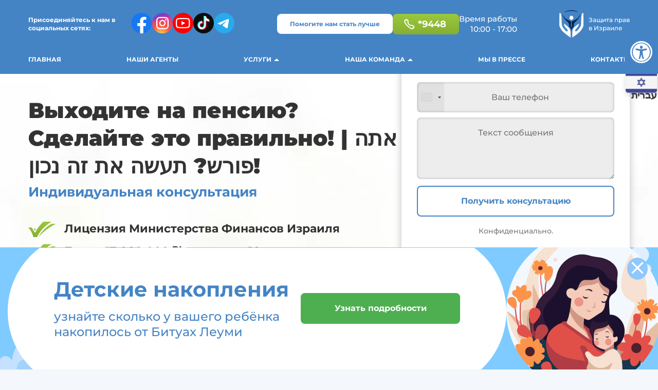

--- FILE ---
content_type: text/html; charset=UTF-8
request_url: https://zashita.co.il/press/vyhodite-na-pensiyu-sdelajte-eto-pravilno/
body_size: 64624
content:
<!DOCTYPE html>
<html lang="ru-RU">

<head><meta charset="UTF-8"><script>if(navigator.userAgent.match(/MSIE|Internet Explorer/i)||navigator.userAgent.match(/Trident\/7\..*?rv:11/i)){var href=document.location.href;if(!href.match(/[?&]nowprocket/)){if(href.indexOf("?")==-1){if(href.indexOf("#")==-1){document.location.href=href+"?nowprocket=1"}else{document.location.href=href.replace("#","?nowprocket=1#")}}else{if(href.indexOf("#")==-1){document.location.href=href+"&nowprocket=1"}else{document.location.href=href.replace("#","&nowprocket=1#")}}}}</script><script>class RocketLazyLoadScripts{constructor(){this.v="1.2.3",this.triggerEvents=["keydown","mousedown","mousemove","touchmove","touchstart","touchend","wheel"],this.userEventHandler=this._triggerListener.bind(this),this.touchStartHandler=this._onTouchStart.bind(this),this.touchMoveHandler=this._onTouchMove.bind(this),this.touchEndHandler=this._onTouchEnd.bind(this),this.clickHandler=this._onClick.bind(this),this.interceptedClicks=[],window.addEventListener("pageshow",t=>{this.persisted=t.persisted}),window.addEventListener("DOMContentLoaded",()=>{this._preconnect3rdParties()}),this.delayedScripts={normal:[],async:[],defer:[]},this.trash=[],this.allJQueries=[]}_addUserInteractionListener(t){if(document.hidden){t._triggerListener();return}this.triggerEvents.forEach(e=>window.addEventListener(e,t.userEventHandler,{passive:!0})),window.addEventListener("touchstart",t.touchStartHandler,{passive:!0}),window.addEventListener("mousedown",t.touchStartHandler),document.addEventListener("visibilitychange",t.userEventHandler)}_removeUserInteractionListener(){this.triggerEvents.forEach(t=>window.removeEventListener(t,this.userEventHandler,{passive:!0})),document.removeEventListener("visibilitychange",this.userEventHandler)}_onTouchStart(t){"HTML"!==t.target.tagName&&(window.addEventListener("touchend",this.touchEndHandler),window.addEventListener("mouseup",this.touchEndHandler),window.addEventListener("touchmove",this.touchMoveHandler,{passive:!0}),window.addEventListener("mousemove",this.touchMoveHandler),t.target.addEventListener("click",this.clickHandler),this._renameDOMAttribute(t.target,"onclick","rocket-onclick"),this._pendingClickStarted())}_onTouchMove(t){window.removeEventListener("touchend",this.touchEndHandler),window.removeEventListener("mouseup",this.touchEndHandler),window.removeEventListener("touchmove",this.touchMoveHandler,{passive:!0}),window.removeEventListener("mousemove",this.touchMoveHandler),t.target.removeEventListener("click",this.clickHandler),this._renameDOMAttribute(t.target,"rocket-onclick","onclick"),this._pendingClickFinished()}_onTouchEnd(t){window.removeEventListener("touchend",this.touchEndHandler),window.removeEventListener("mouseup",this.touchEndHandler),window.removeEventListener("touchmove",this.touchMoveHandler,{passive:!0}),window.removeEventListener("mousemove",this.touchMoveHandler)}_onClick(t){t.target.removeEventListener("click",this.clickHandler),this._renameDOMAttribute(t.target,"rocket-onclick","onclick"),this.interceptedClicks.push(t),t.preventDefault(),t.stopPropagation(),t.stopImmediatePropagation(),this._pendingClickFinished()}_replayClicks(){window.removeEventListener("touchstart",this.touchStartHandler,{passive:!0}),window.removeEventListener("mousedown",this.touchStartHandler),this.interceptedClicks.forEach(t=>{t.target.dispatchEvent(new MouseEvent("click",{view:t.view,bubbles:!0,cancelable:!0}))})}_waitForPendingClicks(){return new Promise(t=>{this._isClickPending?this._pendingClickFinished=t:t()})}_pendingClickStarted(){this._isClickPending=!0}_pendingClickFinished(){this._isClickPending=!1}_renameDOMAttribute(t,e,r){t.hasAttribute&&t.hasAttribute(e)&&(event.target.setAttribute(r,event.target.getAttribute(e)),event.target.removeAttribute(e))}_triggerListener(){this._removeUserInteractionListener(this),"loading"===document.readyState?document.addEventListener("DOMContentLoaded",this._loadEverythingNow.bind(this)):this._loadEverythingNow()}_preconnect3rdParties(){let t=[];document.querySelectorAll("script[type=rocketlazyloadscript]").forEach(e=>{if(e.hasAttribute("src")){let r=new URL(e.src).origin;r!==location.origin&&t.push({src:r,crossOrigin:e.crossOrigin||"module"===e.getAttribute("data-rocket-type")})}}),t=[...new Map(t.map(t=>[JSON.stringify(t),t])).values()],this._batchInjectResourceHints(t,"preconnect")}async _loadEverythingNow(){this.lastBreath=Date.now(),this._delayEventListeners(this),this._delayJQueryReady(this),this._handleDocumentWrite(),this._registerAllDelayedScripts(),this._preloadAllScripts(),await this._loadScriptsFromList(this.delayedScripts.normal),await this._loadScriptsFromList(this.delayedScripts.defer),await this._loadScriptsFromList(this.delayedScripts.async);try{await this._triggerDOMContentLoaded(),await this._triggerWindowLoad()}catch(t){console.error(t)}window.dispatchEvent(new Event("rocket-allScriptsLoaded")),this._waitForPendingClicks().then(()=>{this._replayClicks()}),this._emptyTrash()}_registerAllDelayedScripts(){document.querySelectorAll("script[type=rocketlazyloadscript]").forEach(t=>{t.hasAttribute("data-rocket-src")?t.hasAttribute("async")&&!1!==t.async?this.delayedScripts.async.push(t):t.hasAttribute("defer")&&!1!==t.defer||"module"===t.getAttribute("data-rocket-type")?this.delayedScripts.defer.push(t):this.delayedScripts.normal.push(t):this.delayedScripts.normal.push(t)})}async _transformScript(t){return new Promise((await this._littleBreath(),navigator.userAgent.indexOf("Firefox/")>0||""===navigator.vendor)?e=>{let r=document.createElement("script");[...t.attributes].forEach(t=>{let e=t.nodeName;"type"!==e&&("data-rocket-type"===e&&(e="type"),"data-rocket-src"===e&&(e="src"),r.setAttribute(e,t.nodeValue))}),t.text&&(r.text=t.text),r.hasAttribute("src")?(r.addEventListener("load",e),r.addEventListener("error",e)):(r.text=t.text,e());try{t.parentNode.replaceChild(r,t)}catch(i){e()}}:async e=>{function r(){t.setAttribute("data-rocket-status","failed"),e()}try{let i=t.getAttribute("data-rocket-type"),n=t.getAttribute("data-rocket-src");t.text,i?(t.type=i,t.removeAttribute("data-rocket-type")):t.removeAttribute("type"),t.addEventListener("load",function r(){t.setAttribute("data-rocket-status","executed"),e()}),t.addEventListener("error",r),n?(t.removeAttribute("data-rocket-src"),t.src=n):t.src="data:text/javascript;base64,"+window.btoa(unescape(encodeURIComponent(t.text)))}catch(s){r()}})}async _loadScriptsFromList(t){let e=t.shift();return e&&e.isConnected?(await this._transformScript(e),this._loadScriptsFromList(t)):Promise.resolve()}_preloadAllScripts(){this._batchInjectResourceHints([...this.delayedScripts.normal,...this.delayedScripts.defer,...this.delayedScripts.async],"preload")}_batchInjectResourceHints(t,e){var r=document.createDocumentFragment();t.forEach(t=>{let i=t.getAttribute&&t.getAttribute("data-rocket-src")||t.src;if(i){let n=document.createElement("link");n.href=i,n.rel=e,"preconnect"!==e&&(n.as="script"),t.getAttribute&&"module"===t.getAttribute("data-rocket-type")&&(n.crossOrigin=!0),t.crossOrigin&&(n.crossOrigin=t.crossOrigin),t.integrity&&(n.integrity=t.integrity),r.appendChild(n),this.trash.push(n)}}),document.head.appendChild(r)}_delayEventListeners(t){let e={};function r(t,r){!function t(r){!e[r]&&(e[r]={originalFunctions:{add:r.addEventListener,remove:r.removeEventListener},eventsToRewrite:[]},r.addEventListener=function(){arguments[0]=i(arguments[0]),e[r].originalFunctions.add.apply(r,arguments)},r.removeEventListener=function(){arguments[0]=i(arguments[0]),e[r].originalFunctions.remove.apply(r,arguments)});function i(t){return e[r].eventsToRewrite.indexOf(t)>=0?"rocket-"+t:t}}(t),e[t].eventsToRewrite.push(r)}function i(t,e){let r=t[e];Object.defineProperty(t,e,{get:()=>r||function(){},set(i){t["rocket"+e]=r=i}})}r(document,"DOMContentLoaded"),r(window,"DOMContentLoaded"),r(window,"load"),r(window,"pageshow"),r(document,"readystatechange"),i(document,"onreadystatechange"),i(window,"onload"),i(window,"onpageshow")}_delayJQueryReady(t){let e;function r(r){if(r&&r.fn&&!t.allJQueries.includes(r)){r.fn.ready=r.fn.init.prototype.ready=function(e){return t.domReadyFired?e.bind(document)(r):document.addEventListener("rocket-DOMContentLoaded",()=>e.bind(document)(r)),r([])};let i=r.fn.on;r.fn.on=r.fn.init.prototype.on=function(){if(this[0]===window){function t(t){return t.split(" ").map(t=>"load"===t||0===t.indexOf("load.")?"rocket-jquery-load":t).join(" ")}"string"==typeof arguments[0]||arguments[0]instanceof String?arguments[0]=t(arguments[0]):"object"==typeof arguments[0]&&Object.keys(arguments[0]).forEach(e=>{let r=arguments[0][e];delete arguments[0][e],arguments[0][t(e)]=r})}return i.apply(this,arguments),this},t.allJQueries.push(r)}e=r}r(window.jQuery),Object.defineProperty(window,"jQuery",{get:()=>e,set(t){r(t)}})}async _triggerDOMContentLoaded(){this.domReadyFired=!0,await this._littleBreath(),document.dispatchEvent(new Event("rocket-DOMContentLoaded")),await this._littleBreath(),window.dispatchEvent(new Event("rocket-DOMContentLoaded")),await this._littleBreath(),document.dispatchEvent(new Event("rocket-readystatechange")),await this._littleBreath(),document.rocketonreadystatechange&&document.rocketonreadystatechange()}async _triggerWindowLoad(){await this._littleBreath(),window.dispatchEvent(new Event("rocket-load")),await this._littleBreath(),window.rocketonload&&window.rocketonload(),await this._littleBreath(),this.allJQueries.forEach(t=>t(window).trigger("rocket-jquery-load")),await this._littleBreath();let t=new Event("rocket-pageshow");t.persisted=this.persisted,window.dispatchEvent(t),await this._littleBreath(),window.rocketonpageshow&&window.rocketonpageshow({persisted:this.persisted})}_handleDocumentWrite(){let t=new Map;document.write=document.writeln=function(e){let r=document.currentScript;r||console.error("WPRocket unable to document.write this: "+e);let i=document.createRange(),n=r.parentElement,s=t.get(r);void 0===s&&(s=r.nextSibling,t.set(r,s));let a=document.createDocumentFragment();i.setStart(a,0),a.appendChild(i.createContextualFragment(e)),n.insertBefore(a,s)}}async _littleBreath(){Date.now()-this.lastBreath>45&&(await this._requestAnimFrame(),this.lastBreath=Date.now())}async _requestAnimFrame(){return document.hidden?new Promise(t=>setTimeout(t)):new Promise(t=>requestAnimationFrame(t))}_emptyTrash(){this.trash.forEach(t=>t.remove())}static run(){let t=new RocketLazyLoadScripts;t._addUserInteractionListener(t)}}RocketLazyLoadScripts.run();;</script>

    <!-- Google Tag Manager -->
    <script type="rocketlazyloadscript">
        (function(w, d, s, l, i) {
            w[l] = w[l] || [];
            w[l].push({
                'gtm.start': new Date().getTime(),
                event: 'gtm.js'
            });
            var f = d.getElementsByTagName(s)[0],
                j = d.createElement(s),
                dl = l != 'dataLayer' ? '&l=' + l : '';
            j.async = true;
            j.src =
                'https://www.googletagmanager.com/gtm.js?id=' + i + dl;
            f.parentNode.insertBefore(j, f);
        })(window, document, 'script', 'dataLayer', 'GTM-59J8STHP');
    </script>
    <!-- End Google Tag Manager -->

    
    <!--[if IE]>
        <meta http-equiv="X-UA-Compatible" content="IE = edge, chrome = 1">
    <![endif]-->
    <meta name="viewport" content="width=device-width,initial-scale=1">
    <meta name="theme-color" content="#4384c5">
        <!-- <link rel="stylesheet" href="https://zashita.co.il/wp-content/themes/zashita/src/css/critical.min.css"> -->
    <link rel="profile" href="https://gmpg.org/xfn/11">
    <link rel="pingback" href="https://zashita.co.il/xmlrpc.php">
    <link rel="icon" type="image/png" sizes="32x32"
        href="https://zashita.co.il/wp-content/themes/zashita/img/favicon-32x32.png">
    <link rel="manifest" href="https://zashita.co.il/wp-content/themes/zashita/js/manifest.json">
    <noscript class="loadLater">
        <link rel="preconnect" href="https://fonts.googleapis.com">
        <link rel="preconnect" href="https://fonts.gstatic.com" crossorigin>
        <link href="https://fonts.googleapis.com/css2?family=Montserrat:wght@400;700;900&display=swap" rel="preload"
            as="style">
        
    </noscript>
    <script type="rocketlazyloadscript" data-rocket-type="application/javascript">
        // Загрузить содержимое <noscript class="loadLater"></noscript>  после загрузки страницы
        document.addEventListener("DOMContentLoaded", function(event) {
            var loadLater = document.querySelector('.loadLater');
            var head = document.querySelector('head');
            if (loadLater && head) {
                head.insertAdjacentHTML('beforeend', loadLater.innerHTML);
            }
        });
    </script>
    <script type="text/javascript">
/* <![CDATA[ */
(()=>{var e={};e.g=function(){if("object"==typeof globalThis)return globalThis;try{return this||new Function("return this")()}catch(e){if("object"==typeof window)return window}}(),function({ampUrl:n,isCustomizePreview:t,isAmpDevMode:r,noampQueryVarName:o,noampQueryVarValue:s,disabledStorageKey:i,mobileUserAgents:a,regexRegex:c}){if("undefined"==typeof sessionStorage)return;const d=new RegExp(c);if(!a.some((e=>{const n=e.match(d);return!(!n||!new RegExp(n[1],n[2]).test(navigator.userAgent))||navigator.userAgent.includes(e)})))return;e.g.addEventListener("DOMContentLoaded",(()=>{const e=document.getElementById("amp-mobile-version-switcher");if(!e)return;e.hidden=!1;const n=e.querySelector("a[href]");n&&n.addEventListener("click",(()=>{sessionStorage.removeItem(i)}))}));const g=r&&["paired-browsing-non-amp","paired-browsing-amp"].includes(window.name);if(sessionStorage.getItem(i)||t||g)return;const u=new URL(location.href),m=new URL(n);m.hash=u.hash,u.searchParams.has(o)&&s===u.searchParams.get(o)?sessionStorage.setItem(i,"1"):m.href!==u.href&&(window.stop(),location.replace(m.href))}({"ampUrl":"https:\/\/zashita.co.il\/press\/vyhodite-na-pensiyu-sdelajte-eto-pravilno\/amp\/","noampQueryVarName":"noamp","noampQueryVarValue":"mobile","disabledStorageKey":"amp_mobile_redirect_disabled","mobileUserAgents":["Mobile","Android","Silk\/","Kindle","BlackBerry","Opera Mini","Opera Mobi"],"regexRegex":"^\\\/((?:.|\\n)+)\\\/([i]*)$","isCustomizePreview":false,"isAmpDevMode":false})})();
/* ]]> */
</script>
<meta name='robots' content='index, follow, max-image-preview:large, max-snippet:-1, max-video-preview:-1' />

<!-- Google Tag Manager by PYS -->
    <script type="rocketlazyloadscript" data-cfasync="false" data-pagespeed-no-defer>
	    window.dataLayerPYS = window.dataLayerPYS || [];
	</script>
<!-- End Google Tag Manager by PYS -->
	<!-- This site is optimized with the Yoast SEO plugin v26.7 - https://yoast.com/wordpress/plugins/seo/ -->
	<title>Выходите на пенсию? Сделайте это правильно! | אתה פורש? תעשה את זה נכון! | Zashita</title><link rel="stylesheet" href="https://zashita.co.il/wp-content/cache/min/1/647c2d82ea42f729b6b7705fa9ced328.css" media="all" data-minify="1" />
	<meta name="description" content="Пенсия в Израиле, пенсионное страхование для ИП. Выход на пенсию по возрасту, как получить максимальные выплаты пенсии. Выбор консультанта. Пенсионная программа для индивидуальных предпринимателей." />
	<link rel="canonical" href="https://zashita.co.il/press/vyhodite-na-pensiyu-sdelajte-eto-pravilno/" />
	<meta property="og:locale" content="ru_RU" />
	<meta property="og:type" content="article" />
	<meta property="og:title" content="Выходите на пенсию? Сделайте это правильно! | אתה פורש? תעשה את זה נכון! | Zashita" />
	<meta property="og:description" content="Пенсия в Израиле, пенсионное страхование для ИП. Выход на пенсию по возрасту, как получить максимальные выплаты пенсии. Выбор консультанта. Пенсионная программа для индивидуальных предпринимателей." />
	<meta property="og:url" content="https://zashita.co.il/press/vyhodite-na-pensiyu-sdelajte-eto-pravilno/" />
	<meta property="og:site_name" content="Zashita" />
	<meta property="article:publisher" content="https://www.facebook.com/%d0%97%d0%b0%d1%89%d0%b8%d1%82%d0%b0-%d0%bf%d1%80%d0%b0%d0%b2-%d0%b2-%d0%98%d0%b7%d1%80%d0%b0%d0%b8%d0%bb%d0%b5-114964920261712/" />
	<meta property="article:modified_time" content="2025-01-16T11:52:02+00:00" />
	<meta property="og:image" content="https://zashita.co.il/wp-content/uploads/2023/03/iton.png" />
	<meta property="og:image:width" content="1012" />
	<meta property="og:image:height" content="895" />
	<meta property="og:image:type" content="image/png" />
	<meta name="twitter:card" content="summary_large_image" />
	<meta name="twitter:site" content="@Zashita_Israel" />
	<meta name="twitter:label1" content="Примерное время для чтения" />
	<meta name="twitter:data1" content="2 минуты" />
	<script type="application/ld+json" class="yoast-schema-graph">{"@context":"https://schema.org","@graph":[{"@type":"WebPage","@id":"https://zashita.co.il/press/vyhodite-na-pensiyu-sdelajte-eto-pravilno/","url":"https://zashita.co.il/press/vyhodite-na-pensiyu-sdelajte-eto-pravilno/","name":"Выходите на пенсию? Сделайте это правильно! | אתה פורש? תעשה את זה נכון! | Zashita","isPartOf":{"@id":"https://zashita.co.il/#website"},"primaryImageOfPage":{"@id":"https://zashita.co.il/press/vyhodite-na-pensiyu-sdelajte-eto-pravilno/#primaryimage"},"image":{"@id":"https://zashita.co.il/press/vyhodite-na-pensiyu-sdelajte-eto-pravilno/#primaryimage"},"thumbnailUrl":"https://zashita.co.il/wp-content/uploads/2023/03/iton.png","datePublished":"2023-03-02T13:36:41+00:00","dateModified":"2025-01-16T11:52:02+00:00","description":"Пенсия в Израиле, пенсионное страхование для ИП. Выход на пенсию по возрасту, как получить максимальные выплаты пенсии. Выбор консультанта. Пенсионная программа для индивидуальных предпринимателей.","breadcrumb":{"@id":"https://zashita.co.il/press/vyhodite-na-pensiyu-sdelajte-eto-pravilno/#breadcrumb"},"inLanguage":"ru-RU","potentialAction":[{"@type":"ReadAction","target":["https://zashita.co.il/press/vyhodite-na-pensiyu-sdelajte-eto-pravilno/"]}]},{"@type":"ImageObject","inLanguage":"ru-RU","@id":"https://zashita.co.il/press/vyhodite-na-pensiyu-sdelajte-eto-pravilno/#primaryimage","url":"https://zashita.co.il/wp-content/uploads/2023/03/iton.png","contentUrl":"https://zashita.co.il/wp-content/uploads/2023/03/iton.png","width":1012,"height":895},{"@type":"BreadcrumbList","@id":"https://zashita.co.il/press/vyhodite-na-pensiyu-sdelajte-eto-pravilno/#breadcrumb","itemListElement":[{"@type":"ListItem","position":1,"name":"Главная страница","item":"https://zashita.co.il/"},{"@type":"ListItem","position":2,"name":"Выходите на пенсию? Сделайте это правильно! | אתה פורש? תעשה את זה נכון!"}]},{"@type":"WebSite","@id":"https://zashita.co.il/#website","url":"https://zashita.co.il/","name":"Zashita","description":"Защита прав на выплаты, компенсации, пенсии в Израилe","publisher":{"@id":"https://zashita.co.il/#organization"},"potentialAction":[{"@type":"SearchAction","target":{"@type":"EntryPoint","urlTemplate":"https://zashita.co.il/?s={search_term_string}"},"query-input":{"@type":"PropertyValueSpecification","valueRequired":true,"valueName":"search_term_string"}}],"inLanguage":"ru-RU"},{"@type":"Organization","@id":"https://zashita.co.il/#organization","name":"Защита прав в Израиле - Zashita.co.il","url":"https://zashita.co.il/","logo":{"@type":"ImageObject","inLanguage":"ru-RU","@id":"https://zashita.co.il/#/schema/logo/image/","url":"https://zashita.co.il/wp-content/uploads/2020/07/Logo.png","contentUrl":"https://zashita.co.il/wp-content/uploads/2020/07/Logo.png","width":512,"height":512,"caption":"Защита прав в Израиле - Zashita.co.il"},"image":{"@id":"https://zashita.co.il/#/schema/logo/image/"},"sameAs":["https://www.facebook.com/Защита-прав-в-Израиле-114964920261712/","https://x.com/Zashita_Israel","https://www.instagram.com/zashita_israel/","https://www.linkedin.com/groups/8965284/","https://myspace.com/zashita-israel","https://www.pinterest.com/Zashita_Israel/"]}]}</script>
	<!-- / Yoast SEO plugin. -->


<script type="rocketlazyloadscript" data-rocket-type='application/javascript'  id='pys-version-script'>console.log('PixelYourSite Free version 11.1.5.2');</script>
<link rel='dns-prefetch' href='//code.jquery.com' />
<link rel='dns-prefetch' href='//unpkg.com' />
<link rel='dns-prefetch' href='//cdn.jsdelivr.net' />
<link rel="alternate" type="application/rss+xml" title="Zashita &raquo; Лента" href="https://zashita.co.il/feed/" />
<link rel="alternate" type="application/rss+xml" title="Zashita &raquo; Лента комментариев" href="https://zashita.co.il/comments/feed/" />
<style id='wp-img-auto-sizes-contain-inline-css' type='text/css'>
img:is([sizes=auto i],[sizes^="auto," i]){contain-intrinsic-size:3000px 1500px}
/*# sourceURL=wp-img-auto-sizes-contain-inline-css */
</style>
    <link rel="preload" as="style" onload="this.onload=null;this.rel='stylesheet'" id="formidable" href="https://zashita.co.il/wp-admin/admin-ajax.php?action=frmpro_css&#038;ver=12191749" media="all">    <style id='classic-theme-styles-inline-css' type='text/css'>
/*! This file is auto-generated */
.wp-block-button__link{color:#fff;background-color:#32373c;border-radius:9999px;box-shadow:none;text-decoration:none;padding:calc(.667em + 2px) calc(1.333em + 2px);font-size:1.125em}.wp-block-file__button{background:#32373c;color:#fff;text-decoration:none}
/*# sourceURL=/wp-includes/css/classic-themes.min.css */
</style>
<style id='global-styles-inline-css' type='text/css'>
:root{--wp--preset--aspect-ratio--square: 1;--wp--preset--aspect-ratio--4-3: 4/3;--wp--preset--aspect-ratio--3-4: 3/4;--wp--preset--aspect-ratio--3-2: 3/2;--wp--preset--aspect-ratio--2-3: 2/3;--wp--preset--aspect-ratio--16-9: 16/9;--wp--preset--aspect-ratio--9-16: 9/16;--wp--preset--color--black: #000000;--wp--preset--color--cyan-bluish-gray: #abb8c3;--wp--preset--color--white: #ffffff;--wp--preset--color--pale-pink: #f78da7;--wp--preset--color--vivid-red: #cf2e2e;--wp--preset--color--luminous-vivid-orange: #ff6900;--wp--preset--color--luminous-vivid-amber: #fcb900;--wp--preset--color--light-green-cyan: #7bdcb5;--wp--preset--color--vivid-green-cyan: #00d084;--wp--preset--color--pale-cyan-blue: #8ed1fc;--wp--preset--color--vivid-cyan-blue: #0693e3;--wp--preset--color--vivid-purple: #9b51e0;--wp--preset--gradient--vivid-cyan-blue-to-vivid-purple: linear-gradient(135deg,rgb(6,147,227) 0%,rgb(155,81,224) 100%);--wp--preset--gradient--light-green-cyan-to-vivid-green-cyan: linear-gradient(135deg,rgb(122,220,180) 0%,rgb(0,208,130) 100%);--wp--preset--gradient--luminous-vivid-amber-to-luminous-vivid-orange: linear-gradient(135deg,rgb(252,185,0) 0%,rgb(255,105,0) 100%);--wp--preset--gradient--luminous-vivid-orange-to-vivid-red: linear-gradient(135deg,rgb(255,105,0) 0%,rgb(207,46,46) 100%);--wp--preset--gradient--very-light-gray-to-cyan-bluish-gray: linear-gradient(135deg,rgb(238,238,238) 0%,rgb(169,184,195) 100%);--wp--preset--gradient--cool-to-warm-spectrum: linear-gradient(135deg,rgb(74,234,220) 0%,rgb(151,120,209) 20%,rgb(207,42,186) 40%,rgb(238,44,130) 60%,rgb(251,105,98) 80%,rgb(254,248,76) 100%);--wp--preset--gradient--blush-light-purple: linear-gradient(135deg,rgb(255,206,236) 0%,rgb(152,150,240) 100%);--wp--preset--gradient--blush-bordeaux: linear-gradient(135deg,rgb(254,205,165) 0%,rgb(254,45,45) 50%,rgb(107,0,62) 100%);--wp--preset--gradient--luminous-dusk: linear-gradient(135deg,rgb(255,203,112) 0%,rgb(199,81,192) 50%,rgb(65,88,208) 100%);--wp--preset--gradient--pale-ocean: linear-gradient(135deg,rgb(255,245,203) 0%,rgb(182,227,212) 50%,rgb(51,167,181) 100%);--wp--preset--gradient--electric-grass: linear-gradient(135deg,rgb(202,248,128) 0%,rgb(113,206,126) 100%);--wp--preset--gradient--midnight: linear-gradient(135deg,rgb(2,3,129) 0%,rgb(40,116,252) 100%);--wp--preset--font-size--small: 13px;--wp--preset--font-size--medium: 20px;--wp--preset--font-size--large: 36px;--wp--preset--font-size--x-large: 42px;--wp--preset--spacing--20: 0.44rem;--wp--preset--spacing--30: 0.67rem;--wp--preset--spacing--40: 1rem;--wp--preset--spacing--50: 1.5rem;--wp--preset--spacing--60: 2.25rem;--wp--preset--spacing--70: 3.38rem;--wp--preset--spacing--80: 5.06rem;--wp--preset--shadow--natural: 6px 6px 9px rgba(0, 0, 0, 0.2);--wp--preset--shadow--deep: 12px 12px 50px rgba(0, 0, 0, 0.4);--wp--preset--shadow--sharp: 6px 6px 0px rgba(0, 0, 0, 0.2);--wp--preset--shadow--outlined: 6px 6px 0px -3px rgb(255, 255, 255), 6px 6px rgb(0, 0, 0);--wp--preset--shadow--crisp: 6px 6px 0px rgb(0, 0, 0);}:where(.is-layout-flex){gap: 0.5em;}:where(.is-layout-grid){gap: 0.5em;}body .is-layout-flex{display: flex;}.is-layout-flex{flex-wrap: wrap;align-items: center;}.is-layout-flex > :is(*, div){margin: 0;}body .is-layout-grid{display: grid;}.is-layout-grid > :is(*, div){margin: 0;}:where(.wp-block-columns.is-layout-flex){gap: 2em;}:where(.wp-block-columns.is-layout-grid){gap: 2em;}:where(.wp-block-post-template.is-layout-flex){gap: 1.25em;}:where(.wp-block-post-template.is-layout-grid){gap: 1.25em;}.has-black-color{color: var(--wp--preset--color--black) !important;}.has-cyan-bluish-gray-color{color: var(--wp--preset--color--cyan-bluish-gray) !important;}.has-white-color{color: var(--wp--preset--color--white) !important;}.has-pale-pink-color{color: var(--wp--preset--color--pale-pink) !important;}.has-vivid-red-color{color: var(--wp--preset--color--vivid-red) !important;}.has-luminous-vivid-orange-color{color: var(--wp--preset--color--luminous-vivid-orange) !important;}.has-luminous-vivid-amber-color{color: var(--wp--preset--color--luminous-vivid-amber) !important;}.has-light-green-cyan-color{color: var(--wp--preset--color--light-green-cyan) !important;}.has-vivid-green-cyan-color{color: var(--wp--preset--color--vivid-green-cyan) !important;}.has-pale-cyan-blue-color{color: var(--wp--preset--color--pale-cyan-blue) !important;}.has-vivid-cyan-blue-color{color: var(--wp--preset--color--vivid-cyan-blue) !important;}.has-vivid-purple-color{color: var(--wp--preset--color--vivid-purple) !important;}.has-black-background-color{background-color: var(--wp--preset--color--black) !important;}.has-cyan-bluish-gray-background-color{background-color: var(--wp--preset--color--cyan-bluish-gray) !important;}.has-white-background-color{background-color: var(--wp--preset--color--white) !important;}.has-pale-pink-background-color{background-color: var(--wp--preset--color--pale-pink) !important;}.has-vivid-red-background-color{background-color: var(--wp--preset--color--vivid-red) !important;}.has-luminous-vivid-orange-background-color{background-color: var(--wp--preset--color--luminous-vivid-orange) !important;}.has-luminous-vivid-amber-background-color{background-color: var(--wp--preset--color--luminous-vivid-amber) !important;}.has-light-green-cyan-background-color{background-color: var(--wp--preset--color--light-green-cyan) !important;}.has-vivid-green-cyan-background-color{background-color: var(--wp--preset--color--vivid-green-cyan) !important;}.has-pale-cyan-blue-background-color{background-color: var(--wp--preset--color--pale-cyan-blue) !important;}.has-vivid-cyan-blue-background-color{background-color: var(--wp--preset--color--vivid-cyan-blue) !important;}.has-vivid-purple-background-color{background-color: var(--wp--preset--color--vivid-purple) !important;}.has-black-border-color{border-color: var(--wp--preset--color--black) !important;}.has-cyan-bluish-gray-border-color{border-color: var(--wp--preset--color--cyan-bluish-gray) !important;}.has-white-border-color{border-color: var(--wp--preset--color--white) !important;}.has-pale-pink-border-color{border-color: var(--wp--preset--color--pale-pink) !important;}.has-vivid-red-border-color{border-color: var(--wp--preset--color--vivid-red) !important;}.has-luminous-vivid-orange-border-color{border-color: var(--wp--preset--color--luminous-vivid-orange) !important;}.has-luminous-vivid-amber-border-color{border-color: var(--wp--preset--color--luminous-vivid-amber) !important;}.has-light-green-cyan-border-color{border-color: var(--wp--preset--color--light-green-cyan) !important;}.has-vivid-green-cyan-border-color{border-color: var(--wp--preset--color--vivid-green-cyan) !important;}.has-pale-cyan-blue-border-color{border-color: var(--wp--preset--color--pale-cyan-blue) !important;}.has-vivid-cyan-blue-border-color{border-color: var(--wp--preset--color--vivid-cyan-blue) !important;}.has-vivid-purple-border-color{border-color: var(--wp--preset--color--vivid-purple) !important;}.has-vivid-cyan-blue-to-vivid-purple-gradient-background{background: var(--wp--preset--gradient--vivid-cyan-blue-to-vivid-purple) !important;}.has-light-green-cyan-to-vivid-green-cyan-gradient-background{background: var(--wp--preset--gradient--light-green-cyan-to-vivid-green-cyan) !important;}.has-luminous-vivid-amber-to-luminous-vivid-orange-gradient-background{background: var(--wp--preset--gradient--luminous-vivid-amber-to-luminous-vivid-orange) !important;}.has-luminous-vivid-orange-to-vivid-red-gradient-background{background: var(--wp--preset--gradient--luminous-vivid-orange-to-vivid-red) !important;}.has-very-light-gray-to-cyan-bluish-gray-gradient-background{background: var(--wp--preset--gradient--very-light-gray-to-cyan-bluish-gray) !important;}.has-cool-to-warm-spectrum-gradient-background{background: var(--wp--preset--gradient--cool-to-warm-spectrum) !important;}.has-blush-light-purple-gradient-background{background: var(--wp--preset--gradient--blush-light-purple) !important;}.has-blush-bordeaux-gradient-background{background: var(--wp--preset--gradient--blush-bordeaux) !important;}.has-luminous-dusk-gradient-background{background: var(--wp--preset--gradient--luminous-dusk) !important;}.has-pale-ocean-gradient-background{background: var(--wp--preset--gradient--pale-ocean) !important;}.has-electric-grass-gradient-background{background: var(--wp--preset--gradient--electric-grass) !important;}.has-midnight-gradient-background{background: var(--wp--preset--gradient--midnight) !important;}.has-small-font-size{font-size: var(--wp--preset--font-size--small) !important;}.has-medium-font-size{font-size: var(--wp--preset--font-size--medium) !important;}.has-large-font-size{font-size: var(--wp--preset--font-size--large) !important;}.has-x-large-font-size{font-size: var(--wp--preset--font-size--x-large) !important;}
:where(.wp-block-post-template.is-layout-flex){gap: 1.25em;}:where(.wp-block-post-template.is-layout-grid){gap: 1.25em;}
:where(.wp-block-term-template.is-layout-flex){gap: 1.25em;}:where(.wp-block-term-template.is-layout-grid){gap: 1.25em;}
:where(.wp-block-columns.is-layout-flex){gap: 2em;}:where(.wp-block-columns.is-layout-grid){gap: 2em;}
:root :where(.wp-block-pullquote){font-size: 1.5em;line-height: 1.6;}
/*# sourceURL=global-styles-inline-css */
</style>
                        <style id='searchwp-live-search-inline-css' type='text/css'>
.searchwp-live-search-result .searchwp-live-search-result--title a {
  font-size: 16px;
}
.searchwp-live-search-result .searchwp-live-search-result--price {
  font-size: 14px;
}
.searchwp-live-search-result .searchwp-live-search-result--add-to-cart .button {
  font-size: 14px;
}

/*# sourceURL=searchwp-live-search-inline-css */
</style>
<script data-minify="1" type="text/javascript" src="https://zashita.co.il/wp-content/cache/min/1/jquery-2.2.4.js?ver=1757937072" id="microdfmodal-script-js" defer></script>
<script data-minify="1" type="text/javascript" src="https://zashita.co.il/wp-content/cache/min/1/micromodal/dist/micromodal.min.js?ver=1757937072" id="micromodal-script-js" defer></script>
<script data-minify="1" type="text/javascript" src="https://zashita.co.il/wp-content/cache/min/1/sweetalert/dist/sweetalert.min.js?ver=1757937072" id="sweetalert-script-js" defer></script>
<script type="text/javascript" src="https://zashita.co.il/wp-content/plugins/pixelyoursite/dist/scripts/js.cookie-2.1.3.min.js?ver=2.1.3" id="js-cookie-pys-js" defer></script>
<link rel="https://api.w.org/" href="https://zashita.co.il/wp-json/" /><link rel="EditURI" type="application/rsd+xml" title="RSD" href="https://zashita.co.il/xmlrpc.php?rsd" />
<meta name="generator" content="WordPress 6.9" />
<link rel='shortlink' href='https://zashita.co.il/?p=5137' />
<meta name="facebook-domain-verification" content="8ubu54tzk7dq7lzz8k6kzcrses082h" /><link rel="alternate" type="text/html" media="only screen and (max-width: 640px)" href="https://zashita.co.il/press/vyhodite-na-pensiyu-sdelajte-eto-pravilno/amp/"><meta name="generator" content="Elementor 3.34.1; features: e_font_icon_svg, additional_custom_breakpoints; settings: css_print_method-internal, google_font-enabled, font_display-swap">
			<style>
				.e-con.e-parent:nth-of-type(n+4):not(.e-lazyloaded):not(.e-no-lazyload),
				.e-con.e-parent:nth-of-type(n+4):not(.e-lazyloaded):not(.e-no-lazyload) * {
					background-image: none !important;
				}
				@media screen and (max-height: 1024px) {
					.e-con.e-parent:nth-of-type(n+3):not(.e-lazyloaded):not(.e-no-lazyload),
					.e-con.e-parent:nth-of-type(n+3):not(.e-lazyloaded):not(.e-no-lazyload) * {
						background-image: none !important;
					}
				}
				@media screen and (max-height: 640px) {
					.e-con.e-parent:nth-of-type(n+2):not(.e-lazyloaded):not(.e-no-lazyload),
					.e-con.e-parent:nth-of-type(n+2):not(.e-lazyloaded):not(.e-no-lazyload) * {
						background-image: none !important;
					}
				}
			</style>
			<link rel="amphtml" href="https://zashita.co.il/press/vyhodite-na-pensiyu-sdelajte-eto-pravilno/amp/"><style>#amp-mobile-version-switcher{left:0;position:absolute;width:100%;z-index:100}#amp-mobile-version-switcher>a{background-color:#444;border:0;color:#eaeaea;display:block;font-family:-apple-system,BlinkMacSystemFont,Segoe UI,Roboto,Oxygen-Sans,Ubuntu,Cantarell,Helvetica Neue,sans-serif;font-size:16px;font-weight:600;padding:15px 0;text-align:center;-webkit-text-decoration:none;text-decoration:none}#amp-mobile-version-switcher>a:active,#amp-mobile-version-switcher>a:focus,#amp-mobile-version-switcher>a:hover{-webkit-text-decoration:underline;text-decoration:underline}</style><link rel="icon" href="https://zashita.co.il/wp-content/uploads/2020/05/favicon.png" sizes="32x32" />
<link rel="icon" href="https://zashita.co.il/wp-content/uploads/2020/05/favicon.png" sizes="192x192" />
<link rel="apple-touch-icon" href="https://zashita.co.il/wp-content/uploads/2020/05/favicon.png" />
<meta name="msapplication-TileImage" content="https://zashita.co.il/wp-content/uploads/2020/05/favicon.png" />
		<style type="text/css" id="wp-custom-css">
			html {
    margin-top: 0 !important;
}
.wpaicg-chat-shortcode {
    position: fixed;
    bottom: 320px;
    right: -400px;
	  -webkit-box-shadow: 0px 4px 15px rgba(0, 0, 0, 0.25);
    box-shadow: 0px 4px 15px rgba(0, 0, 0, 0.25);
	z-index: 100;
	opacity: 0;
	transition: .3s ease-in-out;
}
@media screen and (max-width:767.99px) {
	.wpaicg-chat-shortcode {
    bottom: 150px;
		display: none;
	}
}
.wpaicg-chat-shortcode.nobanner {
    bottom: 130px;
}
.wpaicg-chat-shortcode.show {
	opacity: 1;
	right: 20px;
    z-index: 1000;
}
.wpaicg-chat-shortcode-content ul {
    padding: 20px!important;
}
.wpaicg-chat-shortcode-content ul li .wpaicg-chat-message {
    color: inherit;
    color: white!important;
}
.wpaicg-chat-shortcode-content ul li {
	display: flex;
	flex-wrap: wrap;
	margin-bottom: 15px!important;
	padding: 10px!important;
	border-radius: 10px!important;
	color: #ffffff;
}
textarea.wpaicg-chat-shortcode-typing {
	line-height: 22px!important;
	font-size: 15px!important;
	padding: 10px 15px!important;	
	border-color: #f5f7fb!important;
}
.wpaicg-chat-shortcode-content ul li.wpaicg-user-message {
    background-color: #f8f8f8!important;
    color: #2c2c2c!important;
    margin-left: 20px;
}
.wpaicg-chat-shortcode-content ul li.wpaicg-user-message strong {
    color: #2c2c2c;
}
.wpaicg-chat-shortcode-content ul li.wpaicg-ai-message {
    margin-right: 20px;
}
.wpaicg-chat-shortcode-content ul li p {
    font-size: 14px!important;
    line-height: 18px;
}
.wpaicg-chat-shortcode-type {
	padding: 15px!important;
	background: #f5f7fb!important;
}
.wpaicg-chat-shortcode-content ul li strong {
    margin-right: 10px!important;
    color: white;
}
.wpaicg-chat-shortcode .wpaicg-bot-thinking {
    font-size: 12px!important;
    font-weight: bold!important;
    padding: 10px 20px!important;
}
.wpaicg-chat-shortcode-content ul::-webkit-scrollbar {
  width: 10px;
}
.wpaicg-chat-shortcode-content ul::-webkit-scrollbar-track {
  background: #f1f1f1;
}
.wpaicg-chat-shortcode-content ul::-webkit-scrollbar-thumb {
  background: #ccc;
}
.wpaicg-chat-shortcode-content ul::-webkit-scrollbar-thumb:hover {
  background: #999;
}
.wpaicg-chat-shortcode-content ul::-webkit-scrollbar-button {
  display: none;
}
.page-template-medprofi .chatgpt-button {
	bottom: 20px;
}
.chatgpt-button {
	position: fixed;
	right: 20px;
	bottom: 240px;
	display: flex;
	align-items: center;
	justify-content: center;
	border-radius: 50%;
	background-color:#87AF31;
	width: 80px;
	height: 80px;
	z-index: 100;
	cursor: pointer;
	line-height: 0;
}
.chatgpt-button.nobanner {
    bottom: 20px;
}

@media screen and (max-width:767.99px) {
	.chatgpt-button {
		display: none;
	}	
}
.chatgpt-button .icon-close,
.chatgpt-button.show .icon-open {
	display: none;
}
.chatgpt-button.show .icon-close,
.chatgpt-button .icon-open {
	display: inline-block;
}
#about-us-page-2022 #our-specs .specs-card .spec-photo {
	    min-height: 124px;
}
#about-us-page-2022 #our-specs .specs-card .spec-photo img {
    bottom: unset!important;
		height: auto!important;
    max-height: unset!important;
}
#about-us-page-2022 #our-specs .specs-card img {
    bottom: unset;
    max-height: unset;
    height: auto;
}
.page-partners__item-img.video {
    padding: 0;
    border-radius: 10px 10px 0 0;
    overflow: hidden;
}
.partners-messengers__items svg {
    width: 33px;
    height: 33px;
}
.page-partners__item-img iframe {
    height: 100%;
}
.partners_urls {
    display: flex;
    justify-content: space-between;
}
.partners-messengers__title {
		margin-bottom: 10px;
	  margin-top: 3px;
		font-weight: 700;
}
.partners-messengers__items {
    display: flex;
    gap: 10px;
}
.posts-seo-wrapper strong {
	font-weight: bold;
}
.partner-podcast {
    margin-top: 50px;
    display: -webkit-box;
    display: -ms-flexbox;
    display: flex;
    -webkit-box-orient: vertical;
    -webkit-box-direction: normal;
        -ms-flex-direction: column;
            flex-direction: column;
    -webkit-box-align: center;
        -ms-flex-align: center;
            align-items: center;
}
.partner-podcast-box iframe {
    height: 576px;
}
@media screen and (max-width:767.99px) {
	.partner-podcast-box iframe {
    height: 72vw;
	}
}
.navbar {
	position: fixed;
	width: 100%;
	top: 0;
	left: 0;
	height: 144px;
	transition: .5s ease-in-out;
}
.navbar.fixed {
		height: 93px;
}
body.page {
	padding-top: 144px;
	transition: .5s ease-in-out;	
}
body.page.fixed {
		height: 93px;
}
@media screen and (max-width: 767.99px) {
	body.page {
		padding-top: 93px;
	}
	.navbar {
		height: 93px;
	}
}
.navbar .container > .navbar-wrapper {
	opacity: 1;
	transition: .5s ease-in-out;	
}
.navbar.fixed .container > .navbar-wrapper {
	opacity: 0;
}
.navbar.fixed .navbar-btn,
.navbar.fixed .header-socials {
    display: none;
}
.navbar.fixed .navbar-header .navbar-wrapper {
	display: block;
	margin: 0;
}
.navbar-phone {
	padding: 8px 25px 8px 20px;
	border-radius: 8px;
	background: linear-gradient(#9BC83C, #87AF31);
	gap: 5px;
	grid-template-columns: 24px 1fr;
}
.navbar-phone .icon {
	height: 24px;
	width: 24px;
}
.navbar-phone .link {
	font-size: 18px;
	line-height: 16px;
}
.navbar-btn {
    padding: 12px 25px;
}
.navbar-header .navbar-wrapper,
.header-right .header-socials-item {
	display: none;
}
@media screen and (max-width: 767.99px) {
	.header-right .header-socials-item {
		display: inline-block;
	}
	.header-right {
    display: flex;
    gap: 15px;
    align-items: center;
	}
}

#about-us-section .row {
    align-items: center;
}
#some-info-2 .column-text {
padding: 0;
    display: grid;
    grid-template-columns: 1fr 1fr 1fr 1fr;
    grid-gap: 30px;
    max-width: unset;
}
@media screen and (max-width: 767.99px) {
	#some-info-2 .column-text {
			grid-template-columns: 1fr;
			grid-gap: 20px;
	}
}
.with-icon-block {
    margin-bottom: 0;
    padding: 25px;
    border-radius: 10px;
    background-color: #fff;
    box-shadow: 0px 10px 30px 0px #36393D1A;
    flex-direction: column;
    align-items: flex-start;
    gap: 40px;
}
.with-icon-block .icon {
    width: 60px;
    height: 60px;
}
.with-icon-block .text .bold span {
    font-size: 24px;
		color: #222;
}
.consult-section .container {
    position: relative;
}
.consult-section .row {
		margin-top: 280px;
		border-radius: 10px;
    display: flex;
    justify-content: space-between;
		background-image: url(https://zashita.co.il/wp-content/themes/zashita/img/consult-bg.jpg);
	min-height: 500px;
}
.consult-info {
    margin: 80px 0 0 60px;
		max-width: 410px;
}
#consult-form {
    padding-top: 0;
}
.consult-form .header-form {
		max-width: 400px;
    padding: 48px 60px;
    border-radius: 10px;
    background: rgba(255, 255, 255, .7);
    -webkit-box-shadow: none;
    box-shadow: none;
}
.consult-info__image {
	position: absolute;
	bottom: 3px;
	right: 330px;
	max-width: 400px;
}
.consult-info__title {
    color: #4484C5;
    font-size: 36px;
    line-height: 44px;
    font-weight: 900;
    margin-bottom: 30px;
}
.consult-info__aftertitle {
    font-size: 16px;
    line-height: 24px;
    margin-bottom: 20px;
}
.consult-info__list li {
		list-style: disc;
		margin-bottom: 15px;
		font-weight: bold;
}
.consult-info__list li::marker {
		color: #9BC83C;
    font-size: 18px;
}
.consult-info__list ul {
    padding-left: 20px;
}
.consult-form__title {
    margin-bottom: 15px;
}
.consult-form__aftertitle {
    margin-bottom: 15px;
		line-height: 24px;
}

.consult-form .btn.btn-whatsapp-alt,
.main-contacts .btn.btn-whatsapp-alt, 
.popup__content .btn.btn-whatsapp-alt {
	background-color: #25D366;
	color: #fff;
	padding: 1.8rem 2rem 1.6rem;
	border-radius: 8px;
	margin-bottom: 15px;
}
.consult-form .btn.btn-whatsapp-alt::before,
.main-contacts .btn.btn-whatsapp-alt::before, 
.popup__content .btn.btn-whatsapp-alt::before { 
	display: none;
}
.consult-form .btn.btn-whatsapp-alt::after,
.main-contacts .btn.btn-whatsapp-alt::after, 
.popup__content .btn.btn-whatsapp-alt::after {
	content: "";
	width: 26px;
	height: 26px;
	background: url("https://zashita.co.il/wp-content/themes/zashita/src/img/icons/whatsapp-white2.svg");
	background-size: contain;
	background-repeat: no-repeat;
	display: inline-block;
	margin-left: 1.3rem;
	vertical-align: middle;
	line-height: 0;
	margin-top: -3px;
}

.consult-form .btn.btn-telegram-alt,
.main-contacts .btn.btn-telegram-alt, 
.popup__content .btn.btn-telegram-alt {
	background-color: #0088CC;
	color: #fff;
	padding: 1.8rem 2rem 1.6rem;
	border-radius: 8px;
	margin-bottom: 15px;
}

.consult-form .btn.btn-telegram-alt::after,
.main-contacts .btn.btn-telegram-alt::after, 
.popup__content .btn.btn-telegram-alt::after {
	content: "";
	width: 26px;
	height: 26px;
	background: url("https://zashita.co.il/wp-content/themes/zashita/src/img/icons/telegram-white.svg");
	background-size: contain;
	background-repeat: no-repeat;
	display: inline-block;
	margin-left: 1.3rem;
	vertical-align: middle;
	line-height: 0;
	margin-top: -3px;
}
.header-form .privacy-text {
    margin-top: 2.5rem;
		margin-bottom: 0;
}
@media screen and (max-width:767.99px) {
	.consult-section .row {
    margin-top: 140px;
	}
	.consult-info {
    margin: 40px 20px 20px;
    max-width: 410px;
	}
	.consult-form .header-form {
    max-width: 100%;
    padding: 40px 20px;
    background: rgba(255, 255, 255, 1);
	}
	.consult-info__image {
		display: none;
	}
}
#license-swiper {
		position: relative;
    margin-top: 40px;
		max-width: 100%;
}
#license-swiper .swiper-button-next,
#license-swiper .swiper-button-prev {
    top: -80px;
}
#license-swiper .swiper-button-prev, #license-swiper .swiper-container-rtl .swiper-button-next {
    left: auto;
    right: 100px;
}
.main-contacts {
	padding: 80px 0;
}
.main-contacts .row {
	display: block;
}
.contacts-head {
	margin-bottom: 40px;
	display: flex;
	align-items: center;
	justify-content: space-between;
	width: 100%;
}
.contacts-contact {
	display: grid;
	grid-template-columns: 320px 1fr;
	grid-gap: 50px;
}

#about-us-section .h2 {
    margin-bottom: 2rem;
}
#about-us-section p {
	margin-top: 2rem;
}

.reviews-slider {
	position: relative;
	margin: 0 105px;
}
.reviews-slider .swiper-button-next, 
.reviews-slider .swiper-container-rtl .swiper-button-prev {
    right: -90px;
    left: auto;
}
.reviews-slider .swiper-button-prev, 
.reviews-slider .swiper-container-rtl .swiper-button-next {
	  left: -90px;
    right: auto;
}
.contacts-info__item {
    padding: 20px;
    border-radius: 10px;
		margin-bottom: 15px;
		background-color: white;
    box-shadow: 0px 10px 30px 0px #36393D1A;
}
.contacts-info__item a, .contacts-info__item span {
		padding-left: 60px;
    min-height: 40px;
    background-position: left center;
    background-repeat: no-repeat;
		display: flex;
		align-items: center;
		line-height: 24px;
}
.contact-phone {
    background-image: url(https://zashita.co.il/wp-content/themes/zashita/src/img/icon-phone.svg);
    font-weight: bold;
		font-size: 24px;
		line-height: 32px;
}
.contact-address {
    background-image: url(https://zashita.co.il/wp-content/themes/zashita/src/img/icon-address.svg);
}
.contact-email {
    background-image: url(https://zashita.co.il/wp-content/themes/zashita/src/img/icon-email.svg);
}
.contact-facebook {
    background-image: url(https://zashita.co.il/wp-content/themes/zashita/src/img/icon-facebook.svg);
}
.contact-instagram {
    background-image: url(https://zashita.co.il/wp-content/themes/zashita/src/img/icon-instagram.svg);
}
#map {
    height: 633px;
}
@media screen and (max-width: 767.99px) {
	.contacts-head {
			margin-bottom: 20px;
			flex-direction: column;
			justify-content: flex-start;
			align-items: flex-start;
			gap: 20px;
	}
	.contacts-contact {
    grid-gap: 20px;
    grid-template-columns: 1fr;
	}
}
.popup__subtitle,
.popup__title {
	text-align: center;
	margin-bottom: 0;
}
.popup__subtitle {
	margin-top: 5px;
	font-size: 16px;
	line-height: 20px;
}
.popup__messengers {
	margin-top: 25px;
}
.popup__messengers-title {
	color: #777;
	text-align: center;
}
.popup__messengers-list {
	margin-top: 15px;
	display: flex;
	gap: 20px;
	align-items: center;
}
.form-phone-title {
	margin-top: 25px;
	margin-bottom: 15px;
	color: #777;
	text-align: center;
	
}
.popup .input-wrapper {
    margin-bottom: 15px;
}
.popup .privacy-text {
    margin-top: 15px;
    font-size: 12px;
    color: #777;
}
@media screen and (max-width:767.99px) {
	.license-img {
    margin-top: 40px;
    display: flex;
    justify-content: center;
	}
}		</style>
		<noscript><style id="rocket-lazyload-nojs-css">.rll-youtube-player, [data-lazy-src]{display:none !important;}</style></noscript>
    <script data-minify="1" async custom-element="amp-analytics" src="https://zashita.co.il/wp-content/cache/min/1/v0/amp-analytics-0.1.js?ver=1757937072"></script>
    <amp-analytics type="gtag" data-credentials="include">
        <script type="application/json">
            {
                "vars": {
                    "gtag_id": "<GA_MEASUREMENT_ID>",
                    "config": {
                        "<GA_MEASUREMENT_ID>": {
                            "groups": "default"
                        }
                    }
                }
            }
        </script>
    </amp-analytics>

    <!-- Taboola Pixel Code -->
    <script type="rocketlazyloadscript" data-rocket-type='text/javascript'>
        window._tfa = window._tfa || [];
        window._tfa.push({
            notify: 'event',
            name: 'page_view',
            id: 1776939
        });
        ! function(t, f, a, x) {
            if (!document.getElementById(x)) {
                t.async = 1;
                t.src = a;
                t.id = x;
                f.parentNode.insertBefore(t, f);
            }
        }(document.createElement('script'),
            document.getElementsByTagName('script')[0],
            '//cdn.taboola.com/libtrc/unip/1776939/tfa.js',
            'tb_tfa_script');
    </script>
    <!-- End of Taboola Pixel Code -->

    <!-- Meta Pixel Code -->
    <script type="rocketlazyloadscript">
        ! function(f, b, e, v, n, t, s) {
            if (f.fbq) return;
            n = f.fbq = function() {
                n.callMethod ?
                    n.callMethod.apply(n, arguments) : n.queue.push(arguments)
            };
            if (!f._fbq) f._fbq = n;
            n.push = n;
            n.loaded = !0;
            n.version = '2.0';
            n.queue = [];
            t = b.createElement(e);
            t.async = !0;
            t.src = v;
            s = b.getElementsByTagName(e)[0];
            s.parentNode.insertBefore(t, s)
        }(window, document, 'script',
            'https://connect.facebook.net/en_US/fbevents.js');
        fbq('init', '505784478740197');
        fbq('track', 'PageView');
    </script>
    <noscript><img height="1" width="1" style="display:none"
            src="https://www.facebook.com/tr?id=505784478740197&ev=PageView&noscript=1" /></noscript>
    <!-- End Meta Pixel Code -->
    <script type="application/ld+json">
            </script>
    <script data-minify="1" src="https://zashita.co.il/wp-content/cache/min/1/jquery-3.6.0.min.js?ver=1757937073" crossorigin="anonymous" defer></script>

    <script
        type="application/ld+json">
        {
            "@context": "https://schema.org/",
            "@type": "Organization",
            "address": {
                "@type": "PostalAddress",
                "addressLocality": "Тель-Авив - Яффо, Израиль",
                "streetAddress": "дорога Кибуц Галуйот 34"
            },
            "email": "morgan@hagana-ins.co.il",
            "name": "Компания Zashita ",
            "telephone": "*9448"
        }
    </script>
</head>

<body data-rsssl=1 class="wp-singular press-template-default single single-press postid-5137 wp-theme-zashita elementor-default elementor-kit-8686">
    
    <!-- Google Tag Manager (noscript) -->
    <noscript><iframe src="https://www.googletagmanager.com/ns.html?id=GTM-59J8STHP"
            height="0" width="0" style="display:none;visibility:hidden"></iframe></noscript>
    <!-- End Google Tag Manager (noscript) -->

    <style>
        @media(max-width:768px) {
            .access-widget-container {
                display: flex;
                position: fixed;
                right: 0;
                background: #4484c5;
                padding: 7px;
                border-radius: 6px;
                z-index: 9999;
            }

            .access-widget-container img {
                width: 51px;
                height: 51px;
            }

            .lang {
                top: 150px !important;
            }
        }

        @media(min-width:768px) {
            .with-icon-block_bx {
                width: 390%;
            }

            .access-widget-container {
                display: none;
            }
        }
    </style>
    <!-- Google Tag Manager (noscript) -->
    <noscript><iframe src="https://www.googletagmanager.com/ns.html?id=GTM-TWH76HFW" height="0" width="0"
            style="display:none;visibility:hidden"></iframe></noscript>
    <!-- End Google Tag Manager (noscript) -->
    <!-- <div class="access-widget-container">
    <span class="access-widget">

    </span>
  </div> -->
    <div class="access-widget-container hihi">
        <img width="99" height="99" src="data:image/svg+xml,%3Csvg%20xmlns='http://www.w3.org/2000/svg'%20viewBox='0%200%2099%2099'%3E%3C/svg%3E" alt="" data-lazy-src="https://zashita.co.il/wp-content/uploads/2024/08/group-840.png"><noscript><img width="99" height="99" src="https://zashita.co.il/wp-content/uploads/2024/08/group-840.png" alt=""></noscript>
    </div>
    <span class="amp-sidebar-mask i-amphtml-sidebar-mask"></span>

    <a href="/index-he" class="lang lang-israel">
        <img width="512" height="512" src="data:image/svg+xml,%3Csvg%20xmlns='http://www.w3.org/2000/svg'%20viewBox='0%200%20512%20512'%3E%3C/svg%3E" alt="" data-lazy-src="https://zashita.co.il/wp-content/themes/zashita/src/img/israel.png"><noscript><img width="512" height="512" src="https://zashita.co.il/wp-content/themes/zashita/src/img/israel.png" alt=""></noscript>
        <span class="lang__text">עברית</span>
    </a>
    <a href="/index-he" class="lang lang-ru" style="display:none;">
        <img width="512" height="512" src="data:image/svg+xml,%3Csvg%20xmlns='http://www.w3.org/2000/svg'%20viewBox='0%200%20512%20512'%3E%3C/svg%3E" alt="" data-lazy-src="https://zashita.co.il/wp-content/themes/zashita/src/img/israel.png"><noscript><img width="512" height="512" src="https://zashita.co.il/wp-content/themes/zashita/src/img/israel.png" alt=""></noscript>
        <span class="lang__text">Русский</span>
    </a>

    <div class="navbar">
        <div class="container">
            <div class="navbar-header">
                <button class="menu-icon" on="tap:sidebar1.toggle" tabindex="0">
                    <span></span>
                    <span></span>
                    <span></span>
                </button>
                <div class="header-socials">
                    <div class="header-socials-title">Присоединяйтесь к нам в социальных сетях:</div>
                    <div class="header-socials-list">
                        <a href="https://www.facebook.com/zashita.co" rel="nofollow" target="_blank" class="header-socials-item">
                            <svg xmlns="http://www.w3.org/2000/svg" width="41" height="40" viewBox="0 0 41 40" fill="none">
                                <path
                                    d="M40.5 20C40.5 8.95438 31.5456 0 20.5 0C9.45437 0 0.5 8.95422 0.5 20C0.5 29.9825 7.81375 38.2567 17.375 39.757V25.7813H12.2969V20H17.375V15.5938C17.375 10.5813 20.3609 7.8125 24.9292 7.8125C27.1175 7.8125 29.4062 8.20313 29.4062 8.20313V13.125H26.8844C24.3997 13.125 23.625 14.6667 23.625 16.2484V20H29.1719L28.2852 25.7813H23.625V39.757C33.1862 38.2567 40.5 29.9827 40.5 20Z"
                                    fill="#1877F2" />
                                <path
                                    d="M28.2852 25.7812L29.1719 20H23.625V16.2484C23.625 14.6666 24.3998 13.125 26.8844 13.125H29.4062V8.20312C29.4062 8.20312 27.1175 7.8125 24.9292 7.8125C20.3609 7.8125 17.375 10.5813 17.375 15.5938V20H12.2969V25.7812H17.375V39.757C18.4088 39.919 19.4536 40.0003 20.5 40C21.5464 40.0003 22.5912 39.9191 23.625 39.757V25.7812H28.2852Z"
                                    fill="white" />
                            </svg>
                        </a>
                        <a href="https://www.instagram.com/morganyarik?igsh=MW52MWlqYmpxY202Nw==" rel="nofollow" target="_blank"
                            class="header-socials-item">
                            <svg xmlns="http://www.w3.org/2000/svg" width="40" height="40" viewBox="0 0 40 40" fill="none">
                                <rect width="40" height="40" rx="20" fill="url(#paint0_radial_302_106)" />
                                <rect width="40" height="40" rx="20" fill="url(#paint1_radial_302_106)" />
                                <path
                                    d="M20.0011 8C16.7421 8 16.333 8.01428 15.0531 8.07248C13.7756 8.13104 12.9036 8.33324 12.1406 8.63C11.3512 8.93648 10.6818 9.34652 10.0148 10.0137C9.34724 10.6808 8.9372 11.3503 8.62976 12.1393C8.33216 12.9025 8.12972 13.7749 8.07224 15.0518C8.015 16.3318 8 16.741 8 20.0001C8 23.2592 8.0144 23.667 8.07248 24.9469C8.13128 26.2244 8.33348 27.0964 8.63 27.8594C8.93672 28.6488 9.34676 29.3182 10.014 29.9852C10.6808 30.6528 11.3503 31.0638 12.139 31.3702C12.9026 31.667 13.7748 31.8692 15.052 31.9278C16.3321 31.986 16.7408 32.0002 19.9996 32.0002C23.259 32.0002 23.6667 31.986 24.9466 31.9278C26.2242 31.8692 27.0972 31.667 27.8607 31.3702C28.6497 31.0638 29.3182 30.6528 29.985 29.9852C30.6525 29.3182 31.0624 28.6488 31.37 27.8598C31.665 27.0964 31.8675 26.2242 31.9275 24.9471C31.985 23.6672 32 23.2592 32 20.0001C32 16.741 31.985 16.3321 31.9275 15.052C31.8675 13.7745 31.665 12.9026 31.37 12.1396C31.0624 11.3503 30.6525 10.6808 29.985 10.0137C29.3175 9.34628 28.65 8.93624 27.86 8.63012C27.095 8.33324 26.2225 8.13092 24.945 8.07248C23.6649 8.01428 23.2574 8 19.9974 8H20.0011ZM18.9246 10.1625C19.2441 10.162 19.6006 10.1625 20.0011 10.1625C23.2052 10.1625 23.5849 10.174 24.8502 10.2315C26.0202 10.285 26.6552 10.4805 27.0782 10.6448C27.6382 10.8622 28.0375 11.1223 28.4572 11.5424C28.8772 11.9624 29.1372 12.3624 29.3552 12.9224C29.5195 13.3448 29.7152 13.9798 29.7685 15.1498C29.826 16.4149 29.8384 16.7948 29.8384 19.9974C29.8384 23.1999 29.826 23.58 29.7685 24.8449C29.715 26.0149 29.5195 26.6499 29.3552 27.0724C29.1378 27.6325 28.8772 28.0312 28.4572 28.451C28.0372 28.871 27.6385 29.1309 27.0782 29.3485C26.6557 29.5135 26.0202 29.7085 24.8502 29.762C23.5851 29.8195 23.2052 29.832 20.0011 29.832C16.7968 29.832 16.417 29.8195 15.1521 29.762C13.9821 29.708 13.3471 29.5125 12.9237 29.3482C12.3638 29.1307 11.9637 28.8708 11.5437 28.4508C11.1237 28.0308 10.8638 27.6318 10.6458 27.0715C10.4815 26.649 10.2858 26.0139 10.2325 24.8439C10.175 23.5789 10.1635 23.199 10.1635 19.9944C10.1635 16.7899 10.175 16.4119 10.2325 15.1468C10.286 13.9768 10.4815 13.3418 10.6458 12.9188C10.8633 12.3588 11.1237 11.9588 11.5438 11.5388C11.9638 11.1188 12.3638 10.8588 12.9238 10.6408C13.3468 10.4758 13.9821 10.2808 15.1521 10.2271C16.2591 10.177 16.6881 10.162 18.9246 10.1595V10.1625ZM26.4067 12.155C25.6117 12.155 24.9667 12.7994 24.9667 13.5945C24.9667 14.3895 25.6117 15.0345 26.4067 15.0345C27.2017 15.0345 27.8467 14.3895 27.8467 13.5945C27.8467 12.7995 27.2017 12.1545 26.4067 12.1545V12.155ZM20.0011 13.8375C16.5979 13.8375 13.8386 16.5968 13.8386 20.0001C13.8386 23.4034 16.5979 26.1614 20.0011 26.1614C23.4044 26.1614 26.1627 23.4034 26.1627 20.0001C26.1627 16.5969 23.4042 13.8375 20.0008 13.8375H20.0011ZM20.0011 16C22.2102 16 24.0012 17.7908 24.0012 20.0001C24.0012 22.2092 22.2102 24.0002 20.0011 24.0002C17.7919 24.0002 16.0011 22.2092 16.0011 20.0001C16.0011 17.7908 17.7919 16 20.0011 16Z"
                                    fill="white" />
                                <defs>
                                    <radialGradient id="paint0_radial_302_106" cx="0" cy="0" r="1" gradientUnits="userSpaceOnUse"
                                        gradientTransform="translate(15.7 47.5) rotate(-68.1986) scale(45.7739 42.5733)">
                                        <stop stop-color="#FFDD55" />
                                        <stop offset="0.1" stop-color="#FFDD55" />
                                        <stop offset="0.5" stop-color="#FF543E" />
                                        <stop offset="1" stop-color="#C837AB" />
                                    </radialGradient>
                                    <radialGradient id="paint1_radial_302_106" cx="0" cy="0" r="1" gradientUnits="userSpaceOnUse"
                                        gradientTransform="translate(-6.70016 2.88141) rotate(78.681) scale(17.7206 73.045)">
                                        <stop stop-color="#3771C8" />
                                        <stop offset="0.128" stop-color="#3771C8" />
                                        <stop offset="1" stop-color="#6600FF" stop-opacity="0" />
                                    </radialGradient>
                                </defs>
                            </svg>
                        </a>
                        <a href="https://www.youtube.com/@yarikmorgan" rel="nofollow" target="_blank"
                            class="header-socials-item">
                            <svg xmlns="http://www.w3.org/2000/svg" width="40" height="40" viewBox="0 0 40 40" fill="none">
                                <rect width="40" height="40" rx="20" fill="#FF0000" />
                                <path
                                    d="M33.5777 19.9138C33.5777 19.8461 33.5777 19.7692 33.5746 19.6799C33.5716 19.4306 33.5654 19.1505 33.5592 18.852C33.5346 17.9932 33.4915 17.1376 33.4238 16.3312C33.3315 15.2201 33.1961 14.2936 33.0114 13.598C32.8165 12.8721 32.4345 12.2101 31.9036 11.678C31.3726 11.146 30.7114 10.7627 29.9858 10.5663C29.1148 10.3324 27.4097 10.1877 25.0089 10.0985C23.867 10.0554 22.6451 10.0277 21.4232 10.0123C20.9954 10.0062 20.5983 10.0031 20.2413 10H19.3364C18.9794 10.0031 18.5823 10.0062 18.1545 10.0123C16.9326 10.0277 15.7107 10.0554 14.5688 10.0985C12.1681 10.1908 10.4598 10.3355 9.59187 10.5663C8.86612 10.7622 8.20458 11.1454 7.67357 11.6775C7.14256 12.2096 6.76073 12.8719 6.56633 13.598C6.37858 14.2936 6.24623 15.2201 6.15389 16.3312C6.08618 17.1376 6.04309 17.9932 6.01847 18.852C6.00923 19.1505 6.00616 19.4306 6.00308 19.6799C6.00308 19.7692 6 19.8461 6 19.9138V20.0862C6 20.1539 6 20.2308 6.00308 20.3201C6.00616 20.5694 6.01231 20.8495 6.01847 21.148C6.04309 22.0068 6.08618 22.8624 6.15389 23.6688C6.24623 24.7799 6.38166 25.7064 6.56633 26.402C6.9603 27.8763 8.11757 29.0397 9.59187 29.4337C10.4598 29.6676 12.1681 29.8122 14.5688 29.9015C15.7107 29.9446 16.9326 29.9723 18.1545 29.9877C18.5823 29.9938 18.9794 29.9969 19.3364 30H20.2413C20.5983 29.9969 20.9954 29.9938 21.4232 29.9877C22.6451 29.9723 23.867 29.9446 25.0089 29.9015C27.4097 29.8092 29.1179 29.6645 29.9858 29.4337C31.4601 29.0397 32.6174 27.8793 33.0114 26.402C33.1991 25.7064 33.3315 24.7799 33.4238 23.6688C33.4915 22.8624 33.5346 22.0068 33.5592 21.148C33.5685 20.8495 33.5716 20.5694 33.5746 20.3201C33.5746 20.2308 33.5777 20.1539 33.5777 20.0862V19.9138ZM31.3616 20.0739C31.3616 20.1385 31.3617 20.2093 31.3586 20.2924C31.3555 20.5325 31.3493 20.7972 31.3432 21.0834C31.3216 21.9021 31.2785 22.7208 31.2139 23.4811C31.1308 24.4721 31.0138 25.2847 30.8692 25.8295C30.6784 26.5405 30.1182 27.1037 29.4103 27.2915C28.7639 27.4638 27.1357 27.6023 24.9227 27.6854C23.8024 27.7285 22.5959 27.7562 21.3924 27.7716C20.9708 27.7778 20.5799 27.7809 20.229 27.7809H19.3487L18.1853 27.7716C16.9818 27.7562 15.7784 27.7285 14.655 27.6854C12.442 27.5993 10.8107 27.4638 10.1674 27.2915C9.45953 27.1006 8.89935 26.5405 8.70853 25.8295C8.56387 25.2847 8.44691 24.4721 8.3638 23.4811C8.29917 22.7208 8.25916 21.9021 8.23453 21.0834C8.2253 20.7972 8.22222 20.5294 8.21914 20.2924C8.21914 20.2093 8.21607 20.1354 8.21607 20.0739V19.9261C8.21607 19.8615 8.21607 19.7907 8.21914 19.7076C8.22222 19.4675 8.22838 19.2028 8.23453 18.9166C8.25608 18.0979 8.29917 17.2792 8.3638 16.5189C8.44691 15.5279 8.56387 14.7153 8.70853 14.1705C8.89935 13.4595 9.45953 12.8963 10.1674 12.7085C10.8138 12.5362 12.442 12.3977 14.655 12.3146C15.7753 12.2715 16.9818 12.2438 18.1853 12.2284C18.607 12.2222 18.9978 12.2191 19.3487 12.2191H20.229L21.3924 12.2284C22.5959 12.2438 23.7993 12.2715 24.9227 12.3146C27.1357 12.4007 28.767 12.5362 29.4103 12.7085C30.1182 12.8994 30.6784 13.4595 30.8692 14.1705C31.0138 14.7153 31.1308 15.5279 31.2139 16.5189C31.2785 17.2792 31.3186 18.0979 31.3432 18.9166C31.3524 19.2028 31.3555 19.4706 31.3586 19.7076C31.3586 19.7907 31.3616 19.8646 31.3616 19.9261V20.0739ZM17.0496 24.1243L24.1902 19.9692L17.0496 15.8757V24.1243Z"
                                    fill="white" />
                            </svg>
                        </a>
                        <a href="https://www.tiktok.com/@morgan.yarik?_t=8jqNPTHiFvh&_r=1" rel="nofollow" target="_blank"
                            class="header-socials-item">
                            <svg xmlns="http://www.w3.org/2000/svg" width="40" height="40" viewBox="0 0 40 40" fill="none">
                                <rect width="40" height="40" rx="20" fill="#0C0C0C" />
                                <g clip-path="url(#clip0_302_111)">
                                    <path
                                        d="M25.7862 15.7895C27.5373 17.0406 29.6825 17.7767 31.9993 17.7767V13.3207C31.5608 13.3208 31.1235 13.2751 30.6945 13.1842V16.6917C28.3779 16.6917 26.2329 15.9557 24.4815 14.7047V23.7981C24.4815 28.3471 20.7919 32.0345 16.2409 32.0345C14.5428 32.0345 12.9644 31.5214 11.6533 30.6413C13.1498 32.1707 15.2366 33.1193 17.5453 33.1193C22.0967 33.1193 25.7864 29.432 25.7864 24.8827V15.7895H25.7862ZM27.3959 11.294C26.501 10.3168 25.9134 9.054 25.7862 7.65787V7.08478H24.5498C24.861 8.85918 25.9227 10.3751 27.3959 11.294ZM14.5318 27.1507C14.0318 26.4955 13.7616 25.6939 13.7628 24.8697C13.7628 22.7892 15.4504 21.1023 17.5325 21.1023C17.9204 21.1021 18.3061 21.1616 18.6759 21.2788V16.7232C18.2438 16.6641 17.8076 16.6388 17.3717 16.6481V20.1939C17.0017 20.0767 16.6158 20.0171 16.2277 20.0175C14.1457 20.0175 12.4582 21.7042 12.4582 23.785C12.4582 25.2563 13.3016 26.5301 14.5318 27.1507Z"
                                        fill="#FF004F" />
                                    <path
                                        d="M24.4815 14.7046C26.233 15.9556 28.3778 16.6916 30.6945 16.6916V13.1842C29.4013 12.9088 28.2565 12.2334 27.3958 11.294C25.9225 10.375 24.861 8.85909 24.5498 7.08478H21.302V24.8826C21.2946 26.9574 19.6099 28.6374 17.5323 28.6374C16.3081 28.6374 15.2204 28.0542 14.5316 27.1506C13.3016 26.5301 12.4581 25.2562 12.4581 23.7851C12.4581 21.7045 14.1456 20.0176 16.2276 20.0176C16.6265 20.0176 17.0109 20.0797 17.3716 20.194V16.6482C12.9005 16.7406 9.30469 20.3919 9.30469 24.8827C9.30469 27.1244 10.2001 29.1566 11.6534 30.6415C12.9645 31.5214 14.5428 32.0347 16.241 32.0347C20.7921 32.0347 24.4816 28.347 24.4816 23.7981V14.7047L24.4815 14.7046Z"
                                        fill="white" />
                                    <path
                                        d="M30.6945 13.1841V12.2359C29.5284 12.2376 28.3852 11.9112 27.3958 11.294C28.2717 12.2523 29.4249 12.9132 30.6945 13.1842V13.1841ZM24.5497 7.08469C24.52 6.91515 24.4973 6.74448 24.4814 6.57309V6H19.997V23.798C19.9899 25.8727 18.3052 27.5527 16.2275 27.5527C15.6385 27.5535 15.0575 27.4159 14.5316 27.1507C15.2203 28.0542 16.308 28.6373 17.5322 28.6373C19.6097 28.6373 21.2946 26.9575 21.3019 24.8827V7.08478H24.5497V7.08469ZM17.3718 16.6481V15.6385C16.9971 15.5873 16.6193 15.5617 16.2411 15.5618C11.6895 15.5618 8 19.2494 8 23.798C8 26.6497 9.45003 29.163 11.6535 30.6413C10.2002 29.1565 9.30481 27.1242 9.30481 24.8826C9.30481 20.3919 12.9005 16.7405 17.3718 16.6481Z"
                                        fill="#00F2EA" />
                                </g>
                                <defs>
                                    <clipPath id="clip0_302_111">
                                        <rect width="24" height="27.1875" fill="white" transform="translate(8 6)" />
                                    </clipPath>
                                </defs>
                            </svg>
                        </a>
                        <a href="https://t.me/zashita_israel" rel="nofollow" target="_blank" class="header-socials-item">
                            <svg xmlns="http://www.w3.org/2000/svg" width="40" height="40" viewBox="0 0 40 40" fill="none">
                                <g clip-path="url(#clip0_302_116)">
                                    <mask id="mask0_302_116" style="mask-type:luminance" maskUnits="userSpaceOnUse" x="0" y="0" width="40"
                                        height="40">
                                        <path d="M40 0H0V40H40V0Z" fill="white" />
                                    </mask>
                                    <g mask="url(#mask0_302_116)">
                                        <path
                                            d="M20 0C14.6969 0 9.60625 2.10844 5.85938 5.85781C2.10863 9.60868 0.00103897 14.6956 0 20C0 25.3022 2.10938 30.3928 5.85938 34.1422C9.60625 37.8916 14.6969 40 20 40C25.3031 40 30.3938 37.8916 34.1406 34.1422C37.8906 30.3928 40 25.3022 40 20C40 14.6978 37.8906 9.60719 34.1406 5.85781C30.3938 2.10844 25.3031 0 20 0Z"
                                            fill="url(#paint0_linear_302_116)" />
                                        <path
                                            d="M9.0534 19.7882C14.8847 17.2482 18.7722 15.5735 20.7159 14.7644C26.2722 12.4541 27.4253 12.0528 28.1784 12.0392C28.344 12.0366 28.7128 12.0775 28.9534 12.2721C29.1534 12.4361 29.2097 12.658 29.2378 12.8138C29.2628 12.9694 29.2972 13.3241 29.269 13.601C28.969 16.7635 27.6659 24.4378 27.0034 27.98C26.7253 29.4788 26.1722 29.9813 25.6378 30.0303C24.4753 30.1372 23.594 29.2628 22.469 28.5256C20.7097 27.3716 19.7159 26.6535 18.0065 25.5275C16.0315 24.2263 17.3128 23.511 18.4378 22.3422C18.7315 22.0363 23.8503 17.3816 23.9472 16.9594C23.9597 16.9066 23.9722 16.7097 23.8534 16.606C23.7378 16.5019 23.5659 16.5375 23.4409 16.5657C23.2628 16.6057 20.4534 18.4644 15.0034 22.1416C14.2065 22.6897 13.4847 22.9569 12.8347 22.9428C12.1222 22.9275 10.7472 22.5391 9.72528 22.2072C8.47528 21.8 7.4784 21.5847 7.5659 20.8932C7.60965 20.5332 8.10653 20.1647 9.0534 19.7882Z"
                                            fill="white" />
                                    </g>
                                </g>
                                <defs>
                                    <linearGradient id="paint0_linear_302_116" x1="2000" y1="0" x2="2000" y2="4000"
                                        gradientUnits="userSpaceOnUse">
                                        <stop stop-color="#2AABEE" />
                                        <stop offset="1" stop-color="#229ED9" />
                                    </linearGradient>
                                    <clipPath id="clip0_302_116">
                                        <rect width="40" height="40" fill="white" />
                                    </clipPath>
                                </defs>
                            </svg>
                        </a>
                    </div>
                </div>

                <nav class="navbar-wrapper">
                    <ul id="menu-primary-menu-ru" class="navbar-menu"><li id="menu-item-35" class="menu-item menu-item-type-post_type menu-item-object-page menu-item-home menu-item-35"><a href="https://zashita.co.il/">Главная</a></li>
<li id="menu-item-3482" class="transitio menu-item menu-item-type-post_type menu-item-object-page menu-item-3482"><a href="https://zashita.co.il/about-us/">Наши агенты</a></li>
<li id="menu-item-1892" class="transitio menu-item menu-item-type-custom menu-item-object-custom menu-item-has-children menu-item-1892"><a>Услуги</a>
<ul class="sub-menu">
	<li id="menu-item-1899" class="menu-item menu-item-type-taxonomy menu-item-object-category menu-item-has-children menu-item-1899"><a href="https://zashita.co.il/pensiya/">Пенсия</a>
	<ul class="sub-menu">
		<li id="menu-item-1948" class="menu-item menu-item-type-post_type menu-item-object-page menu-item-1948"><a href="https://zashita.co.il/vykhod-na-pensiyu/">Выход на пенсию</a></li>
		<li id="menu-item-1949" class="menu-item menu-item-type-post_type menu-item-object-page menu-item-1949"><a href="https://zashita.co.il/pensiya-po-starosti/">Пособие по старости</a></li>
		<li id="menu-item-1950" class="menu-item menu-item-type-post_type menu-item-object-page menu-item-1950"><a href="https://zashita.co.il/pensii-takzivit/">Бюджетные пенсии</a></li>
		<li id="menu-item-1951" class="menu-item menu-item-type-post_type menu-item-object-page menu-item-1951"><a href="https://zashita.co.il/kupot-gemel/">Пенсионная касса Купат Гимель</a></li>
		<li id="menu-item-1952" class="menu-item menu-item-type-post_type menu-item-object-page menu-item-1952"><a href="https://zashita.co.il/snyatiye-pensionnykh-nakopleniy/">Снятие Пенсионных накоплений</a></li>
		<li id="menu-item-1957" class="menu-item menu-item-type-post_type menu-item-object-page menu-item-1957"><a href="https://zashita.co.il/bituah-menaalim/">Пенсионное страхование &#8212; Битуах Менаалим</a></li>
		<li id="menu-item-1954" class="menu-item menu-item-type-post_type menu-item-object-page menu-item-1954"><a href="https://zashita.co.il/keren-pensiya/">Пенсионный фонд Керен Пенсия</a></li>
		<li id="menu-item-1955" class="menu-item menu-item-type-post_type menu-item-object-page menu-item-1955"><a href="https://zashita.co.il/long-term-pension-and-savings/">Долгосрочная пенсия и накопления</a></li>
		<li id="menu-item-1956" class="menu-item menu-item-type-post_type menu-item-object-page menu-item-1956"><a href="https://zashita.co.il/pensiya-po-invalidnosti/">Страхование от потери трудоспособности</a></li>
		<li id="menu-item-2009" class="menu-item menu-item-type-post_type menu-item-object-page menu-item-2009"><a href="https://zashita.co.il/retirement-age-in-israel/">Пенсионный возраст в Израиле | גיל פרישה</a></li>
		<li id="menu-item-2010" class="menu-item menu-item-type-post_type menu-item-object-page menu-item-2010"><a href="https://zashita.co.il/pensiya-i-piczuim/">Пенсия и пицуим в Израиле | פנסיה ופיצויים</a></li>
		<li id="menu-item-2014" class="menu-item menu-item-type-post_type menu-item-object-page menu-item-2014"><a href="https://zashita.co.il/dosrochnaya-pensiya-mukdemet/">Досрочная пенсия мукдемет в Израиле | פרישה מוקדמת</a></li>
		<li id="menu-item-2018" class="menu-item menu-item-type-post_type menu-item-object-page menu-item-2018"><a href="https://zashita.co.il/posobie-po-uhodu-gimlat-siud/">Пособие по уходу Гимлат сиуд в Израиле | דמי טיפול</a></li>
		<li id="menu-item-2662" class="menu-item menu-item-type-post_type menu-item-object-page menu-item-2662"><a href="https://zashita.co.il/oformlenie-pensii-v-izraile/">Оформление пенсии</a></li>
		<li id="menu-item-2661" class="menu-item menu-item-type-post_type menu-item-object-page menu-item-2661"><a href="https://zashita.co.il/proverit-pensionnye-nakopleniya-v-izraile/">Проверить пенсионные накопления</a></li>
		<li id="menu-item-2660" class="menu-item menu-item-type-post_type menu-item-object-page menu-item-2660"><a href="https://zashita.co.il/proizvodstvennaya-travma-teunat-avoda-v-izraile/">Производственная травма</a></li>
		<li id="menu-item-2658" class="menu-item menu-item-type-post_type menu-item-object-page menu-item-2658"><a href="https://zashita.co.il/keren-ishtalmut-dlya-chastnyh-predprinimatelej/">Керен иштальмут для частных предпринимателей | קרן אישתלמוט ליזמים פרטיים</a></li>
		<li id="menu-item-2791" class="menu-item menu-item-type-post_type menu-item-object-page menu-item-2791"><a href="https://zashita.co.il/investiczionnyj-rezervnyj-fond/">Инвестиционный резервный фонд | קרן עתודה להשקעות</a></li>
		<li id="menu-item-2884" class="menu-item menu-item-type-post_type menu-item-object-page menu-item-2884"><a href="https://zashita.co.il/pensionnyj-konsultant/">Пенсионный консультант в Израиле | יועץ פנסיוני בישראל</a></li>
		<li id="menu-item-3102" class="menu-item menu-item-type-post_type menu-item-object-page menu-item-3102"><a href="https://zashita.co.il/pomoshh-pensioneram/">Льготы для пенсионеров в Израиле | הטבות לגמלאים</a></li>
		<li id="menu-item-3109" class="menu-item menu-item-type-post_type menu-item-object-page menu-item-3109"><a href="https://zashita.co.il/nalogooblozhenie-pensii/">Налогообложение пенсии в Израиле | מיסוי פנסיה בישראל</a></li>
		<li id="menu-item-6869" class="menu-item menu-item-type-post_type menu-item-object-page menu-item-6869"><a href="https://zashita.co.il/kredit-iz-pensionnogo-fonda-v-izraile/">Кредит из пенсионного фонда в Израиле | הלוואה מקרן פנסיה בישראל</a></li>
	</ul>
</li>
	<li id="menu-item-3472" class="menu-item menu-item-type-taxonomy menu-item-object-category menu-item-has-children menu-item-3472"><a href="https://zashita.co.il/nakopitelnye-programmy/">Накопительные программы</a>
	<ul class="sub-menu">
		<li id="menu-item-8879" class="menu-item menu-item-type-post_type menu-item-object-page menu-item-8879"><a href="https://zashita.co.il/keren-ishtalmut-dlya-chastnyh-predprinimatelej/">Керен иштальмут для частных предпринимателей | קרן אישתלמוט ליזמים פרטיים</a></li>
		<li id="menu-item-3475" class="menu-item menu-item-type-post_type menu-item-object-page menu-item-3475"><a href="https://zashita.co.il/proverit-pensionnye-nakopleniya-v-izraile/">Как проверить пенсионные накопления</a></li>
		<li id="menu-item-3473" class="menu-item menu-item-type-post_type menu-item-object-page menu-item-3473"><a href="https://zashita.co.il/pensionnoe-strahovanie-dlya-chastnyh-predprinimatelej/">Ацмаим</a></li>
		<li id="menu-item-3474" class="menu-item menu-item-type-post_type menu-item-object-page menu-item-3474"><a href="https://zashita.co.il/bituah-menaalim/">Битуах Менаалим</a></li>
		<li id="menu-item-3476" class="menu-item menu-item-type-post_type menu-item-object-page menu-item-3476"><a href="https://zashita.co.il/keren-pensiya/">Керен пенсия</a></li>
		<li id="menu-item-3477" class="menu-item menu-item-type-post_type menu-item-object-page menu-item-3477"><a href="https://zashita.co.il/kupot-gemel/">Купат Гемель</a></li>
	</ul>
</li>
	<li id="menu-item-1903" class="menu-item menu-item-type-taxonomy menu-item-object-category menu-item-has-children menu-item-1903"><a href="https://zashita.co.il/strakhovaniye/">Страхование</a>
	<ul class="sub-menu">
		<li id="menu-item-1967" class="menu-item menu-item-type-post_type menu-item-object-page menu-item-1967"><a href="https://zashita.co.il/health/">Здоровье</a></li>
		<li id="menu-item-1968" class="menu-item menu-item-type-post_type menu-item-object-page menu-item-1968"><a href="https://zashita.co.il/accident/">Несчастный случай</a></li>
		<li id="menu-item-1969" class="menu-item menu-item-type-post_type menu-item-object-page menu-item-1969"><a href="https://zashita.co.il/severe-illness/">Тяжелые заболевания</a></li>
		<li id="menu-item-5949" class="menu-item menu-item-type-post_type menu-item-object-page menu-item-5949"><a href="https://zashita.co.il/strahovanie-detej/">Страхование детей | ביטוח ילדים</a></li>
		<li id="menu-item-1970" class="menu-item menu-item-type-post_type menu-item-object-page menu-item-1970"><a href="https://zashita.co.il/property-insurance/">Страхование недвижимости | ביטוח מקרקעין</a></li>
		<li id="menu-item-1971" class="menu-item menu-item-type-post_type menu-item-object-page menu-item-1971"><a href="https://zashita.co.il/car-insurance/">Страхование машин</a></li>
		<li id="menu-item-5580" class="menu-item menu-item-type-post_type menu-item-object-page menu-item-5580"><a href="https://zashita.co.il/strahovanie-pri-poezdke-za-graniczu-amp/">Страхование при поездке за границу | ביטוח בעת נסיעה לחו»ל</a></li>
		<li id="menu-item-2659" class="menu-item menu-item-type-post_type menu-item-object-page menu-item-2659"><a href="https://zashita.co.il/pensionnoe-strahovanie-dlya-chastnyh-predprinimatelej/">Пенсионное страхование для частных  предпринимателей</a></li>
		<li id="menu-item-2811" class="menu-item menu-item-type-post_type menu-item-object-page menu-item-2811"><a href="https://zashita.co.il/strahovanie-mashkanty/">Страхование машканты | ביטוח משכנתא</a></li>
		<li id="menu-item-2874" class="menu-item menu-item-type-post_type menu-item-object-page menu-item-2874"><a href="https://zashita.co.il/strahovka-dlya-puteshestviya-v-izraile/">Страховка для путешествия в Израиле | ביטוח נסיעות לישראל</a></li>
	</ul>
</li>
	<li id="menu-item-1897" class="menu-item menu-item-type-taxonomy menu-item-object-category menu-item-has-children menu-item-1897"><a href="https://zashita.co.il/trudovoye-pravo/">Трудовое право</a>
	<ul class="sub-menu">
		<li id="menu-item-1916" class="menu-item menu-item-type-post_type menu-item-object-page menu-item-1916"><a href="https://zashita.co.il/prava-nayemnykh-rabotnikov/">Права наемных работников с почасовой оплатой | זכויות עובדים לפי שעה</a></li>
		<li id="menu-item-1917" class="menu-item menu-item-type-post_type menu-item-object-page menu-item-1917"><a href="https://zashita.co.il/the-right-to-work-on-holidays/">Право на работу в праздники | זכות לעבוד בחגים</a></li>
		<li id="menu-item-1920" class="menu-item menu-item-type-post_type menu-item-object-page menu-item-1920"><a href="https://zashita.co.il/contractor-rights/">Права при работе на подрядчика | זכויות בעבודה אצל קבלן</a></li>
		<li id="menu-item-1919" class="menu-item menu-item-type-post_type menu-item-object-page menu-item-1919"><a href="https://zashita.co.il/worker-rights-in-illness/">Права работника при болезни | זכויות עובדים בעת מחלה</a></li>
		<li id="menu-item-1918" class="menu-item menu-item-type-post_type menu-item-object-page menu-item-1918"><a href="https://zashita.co.il/the-right-to-leave-and-days-off-from-work/">Отпускные дни и отпуск в Израиле | חופשה וחגים בישראל</a></li>
		<li id="menu-item-1923" class="menu-item menu-item-type-post_type menu-item-object-page menu-item-1923"><a href="https://zashita.co.il/health-dismissal/">Увольнение по состоянию здоровья | פיטורים מסיבות בריאותיות</a></li>
		<li id="menu-item-1925" class="menu-item menu-item-type-post_type menu-item-object-page menu-item-1925"><a href="https://zashita.co.il/dismissal/">Как правильно уволиться с работы в Израиле | איך לעזוב את העבודה שלך בדרך הנכונה</a></li>
		<li id="menu-item-2565" class="menu-item menu-item-type-post_type menu-item-object-page menu-item-2565"><a href="https://zashita.co.il/tofes-161/">Тофес 161 | טופס 161</a></li>
		<li id="menu-item-3617" class="menu-item menu-item-type-post_type menu-item-object-page menu-item-3617"><a href="https://zashita.co.il/calculate-pension/">Калькулятор зарплаты</a></li>
	</ul>
</li>
	<li id="menu-item-1902" class="menu-item menu-item-type-taxonomy menu-item-object-category menu-item-has-children menu-item-1902"><a href="https://zashita.co.il/bituah-leumi/">Битуах леуми</a>
	<ul class="sub-menu">
		<li id="menu-item-1958" class="menu-item menu-item-type-post_type menu-item-object-page menu-item-1958"><a href="https://zashita.co.il/allowance/">Пособие по инвалидности от Бетуах леуми</a></li>
		<li id="menu-item-1959" class="menu-item menu-item-type-post_type menu-item-object-page menu-item-1959"><a href="https://zashita.co.il/medical-commission/">Медицинская комиссия Битуах Леуми | הועדה הרפואית של ביטוח לאומי</a></li>
		<li id="menu-item-1960" class="menu-item menu-item-type-post_type menu-item-object-page menu-item-1960"><a href="https://zashita.co.il/pensiya-po-starosti/">Пособие по старости</a></li>
		<li id="menu-item-1961" class="menu-item menu-item-type-post_type menu-item-object-page menu-item-1961"><a href="https://zashita.co.il/bankrotstvo/">Пособие при банкротстве</a></li>
		<li id="menu-item-1962" class="menu-item menu-item-type-post_type menu-item-object-page menu-item-1962"><a href="https://zashita.co.il/bankruptcy-and-liquidation-of-a-company-employee-rights/">Банкротство и ликвидация фирмы права работника | פשיטת רגל ופירוק זכויות עובד בחברה</a></li>
		<li id="menu-item-1963" class="menu-item menu-item-type-post_type menu-item-object-page menu-item-1963"><a href="https://zashita.co.il/posobiya-zhertvam-dtp-ot-bituah-leumi/">Пособия жертвам ДТП и их семьям</a></li>
		<li id="menu-item-1964" class="menu-item menu-item-type-post_type menu-item-object-page menu-item-1964"><a href="https://zashita.co.il/appeal-against-the-decision-of-the-leumi-beetah/">Обжалование решения битуах леуми | ערעור על החלטת ביטוח לאומי</a></li>
		<li id="menu-item-1965" class="menu-item menu-item-type-post_type menu-item-object-page menu-item-1965"><a href="https://zashita.co.il/useful-tips-for-victims-of-work/">Чем отличается несчастный случай от производственной травмы? | במה שונה תאונה מפציעת עבודה?</a></li>
		<li id="menu-item-1966" class="menu-item menu-item-type-post_type menu-item-object-page menu-item-1966"><a href="https://zashita.co.il/general-leumi-disability-claims-guidelines/">Общее руководство по подаче исков об инвалидности</a></li>
		<li id="menu-item-2785" class="menu-item menu-item-type-post_type menu-item-object-page menu-item-2785"><a href="https://zashita.co.il/nakopitelnyj-fond-dlya-detej/">Накопительный фонд для детей | קופת חיסכון לילדים</a></li>
		<li id="menu-item-2889" class="menu-item menu-item-type-post_type menu-item-object-page menu-item-2889"><a href="https://zashita.co.il/posobie-po-potere-kormilcza/">Пособие по потере кормильца в Израиле | גמלת שארים בישראל</a></li>
		<li id="menu-item-3098" class="menu-item menu-item-type-post_type menu-item-object-page menu-item-3098"><a href="https://zashita.co.il/posobiya-na-detej-v-izraile/">Пособие на детей в Израиле | קצבת ילדים בישראל</a></li>
	</ul>
</li>
	<li id="menu-item-1896" class="menu-item menu-item-type-taxonomy menu-item-object-category menu-item-has-children menu-item-1896"><a href="https://zashita.co.il/dtp/">Дорожно-транспортные происшествия</a>
	<ul class="sub-menu">
		<li id="menu-item-1909" class="menu-item menu-item-type-post_type menu-item-object-page menu-item-1909"><a href="https://zashita.co.il/evakuatsiya-zhertv-dtp/">Эвакуация жертв ДТП, аварии в Израиле | פינוי נפגעי תאונות דרכים, תאונות בישראל</a></li>
		<li id="menu-item-1910" class="menu-item menu-item-type-post_type menu-item-object-page menu-item-1910"><a href="https://zashita.co.il/evakuatsiya-povrezhdennogo-avtomobilya/">Эвакуация поврежденного при аварии автомобиля в Израиле | פינוי רכב שנפגע בתאונה בישראל</a></li>
		<li id="menu-item-1907" class="menu-item menu-item-type-post_type menu-item-object-page menu-item-1907"><a href="https://zashita.co.il/polucheniye-spravki-politsii/">Получение справки полиции для жертв ДТП в Израиле | קבלת תעודת משטרה לנפגעי תאונות דרכים בישראל</a></li>
		<li id="menu-item-1904" class="menu-item menu-item-type-post_type menu-item-object-page menu-item-1904"><a href="https://zashita.co.il/kompensatsiya-za-telesnyye-povrezhdeniya-pri-dtp/">ДТП в Израиле | תאונת דרכים בישראל</a></li>
		<li id="menu-item-1905" class="menu-item menu-item-type-post_type menu-item-object-page menu-item-1905"><a href="https://zashita.co.il/vyzov-skoroy-pri-dtp/">Льготы на вызов машины скорой помощи при ДТП | הטבות הזמנת אמבולנס במקרה של תאונה</a></li>
		<li id="menu-item-1906" class="menu-item menu-item-type-post_type menu-item-object-page menu-item-1906"><a href="https://zashita.co.il/osvobozhdeniye-ot-oplaty-neotlozhnoy-pomoshchi/">Оплата услуг скорой помощи Израиля | תשלום עבור שירותי אמבולנס ישראלי</a></li>
		<li id="menu-item-1908" class="menu-item menu-item-type-post_type menu-item-object-page menu-item-1908"><a href="https://zashita.co.il/posobiya-zhertvam-dtp-ot-bituah-leumi/">Пособия жертвам ДТП и их семьям от Битуах леуми | הטבות לנפגעי תאונות דרכים ובני משפחותיהם מביטוח לאומי</a></li>
	</ul>
</li>
	<li id="menu-item-1898" class="menu-item menu-item-type-taxonomy menu-item-object-category menu-item-has-children menu-item-1898"><a href="https://zashita.co.il/neschastnyy-sluchay-na-proizvodstve/">Несчастный случай на производстве</a>
	<ul class="sub-menu">
		<li id="menu-item-1926" class="menu-item menu-item-type-post_type menu-item-object-page menu-item-1926"><a href="https://zashita.co.il/travma-na-rabote/">Производственная травма</a></li>
		<li id="menu-item-1927" class="menu-item menu-item-type-post_type menu-item-object-page menu-item-1927"><a href="https://zashita.co.il/victim-medical-services/">Медицинское обслуживание пострадавшего | טיפול רפואי לנפגע</a></li>
		<li id="menu-item-1928" class="menu-item menu-item-type-post_type menu-item-object-page menu-item-1928"><a href="https://zashita.co.il/compensation-and-post-injury-assistance/">Компенсация и оплата больничного в Израиле после травмы | דמי מחלה בישראל</a></li>
		<li id="menu-item-1929" class="menu-item menu-item-type-post_type menu-item-object-page menu-item-1929"><a href="https://zashita.co.il/disability-grants-and-benefits/">Трудоспособность в Израиле | יכולת תעסוקה בישראל</a></li>
		<li id="menu-item-1930" class="menu-item menu-item-type-post_type menu-item-object-page menu-item-1930"><a href="https://zashita.co.il/allowance/">Пособие по инвалидности</a></li>
		<li id="menu-item-1932" class="menu-item menu-item-type-post_type menu-item-object-page menu-item-1932"><a href="https://zashita.co.il/family-members-of-a-worker-injured/">Пособие семье погибшего | קצבה למשפחת הנפטר</a></li>
		<li id="menu-item-1933" class="menu-item menu-item-type-post_type menu-item-object-page menu-item-1933"><a href="https://zashita.co.il/occupational-diseases-non-exhaustive-list/">Профессиональные заболевания в Израиле | מחלות תעסוקתיות</a></li>
		<li id="menu-item-1934" class="menu-item menu-item-type-post_type menu-item-object-page menu-item-1934"><a href="https://zashita.co.il/work-accident-insurance/">Несчастный случай в Израиле | תְאוּנָה בישראל</a></li>
		<li id="menu-item-1935" class="menu-item menu-item-type-post_type menu-item-object-page menu-item-1935"><a href="https://zashita.co.il/useful-tips-for-victims-of-work/">Памятка пострадавшим на работе</a></li>
	</ul>
</li>
	<li id="menu-item-1901" class="menu-item menu-item-type-taxonomy menu-item-object-category menu-item-has-children menu-item-1901"><a href="https://zashita.co.il/invalidnost/">Тяжелые заболевания, инвалидность</a>
	<ul class="sub-menu">
		<li id="menu-item-1936" class="menu-item menu-item-type-post_type menu-item-object-page menu-item-1936"><a href="https://zashita.co.il/diseases-syndromes-and-disability/">Инвалидность в Израиле | נכות בישראל</a></li>
		<li id="menu-item-1938" class="menu-item menu-item-type-post_type menu-item-object-page menu-item-1938"><a href="https://zashita.co.il/a-heart/">Сердечный приступ и заболевания сердца в Израиле | התקף לב ומחלות לב</a></li>
		<li id="menu-item-1947" class="menu-item menu-item-type-post_type menu-item-object-page menu-item-1947"><a href="https://zashita.co.il/disability-and-benefits/">Пособие по инвалидности | קצבת נכות</a></li>
		<li id="menu-item-1940" class="menu-item menu-item-type-post_type menu-item-object-page menu-item-1940"><a href="https://zashita.co.il/medical-negligence/">Медицинская халатность в Израиле | רשלנות רפואית בישראל</a></li>
		<li id="menu-item-1941" class="menu-item menu-item-type-post_type menu-item-object-page menu-item-1941"><a href="https://zashita.co.il/diabetes/">Инвалидность по диабету в Израиле | נכות סוכרת</a></li>
		<li id="menu-item-1942" class="menu-item menu-item-type-post_type menu-item-object-page menu-item-1942"><a href="https://zashita.co.il/crayfish/">Инвалидность при онкологии в Израиле | נכות באונקולוגיה</a></li>
		<li id="menu-item-1943" class="menu-item menu-item-type-post_type menu-item-object-page menu-item-1943"><a href="https://zashita.co.il/sickness-allowance/">Пособие по болезни | דמי מחלה</a></li>
		<li id="menu-item-1944" class="menu-item menu-item-type-post_type menu-item-object-page menu-item-1944"><a href="https://zashita.co.il/family-day-care-days/">Больничные дни по уходу за членом семьи | ימי מחלה לטיפול בבן משפחה</a></li>
		<li id="menu-item-1946" class="menu-item menu-item-type-post_type menu-item-object-page menu-item-1946"><a href="https://zashita.co.il/osvobozhdeniye-ot-oplaty-neotlozhnoy-pomoshchi/">Оплата услуг скорой помощи Израиля | תשלום עבור שירותי אמבולנס ישראלי</a></li>
	</ul>
</li>
	<li id="menu-item-1900" class="menu-item menu-item-type-taxonomy menu-item-object-category menu-item-has-children menu-item-1900"><a href="https://zashita.co.il/smert/">Конец жизни (смерть)</a>
	<ul class="sub-menu">
		<li id="menu-item-1911" class="menu-item menu-item-type-post_type menu-item-object-page menu-item-1911"><a href="https://zashita.co.il/end-of-life-readiness-guide/">Руководство по готовности к концу жизни | מדריך מוכנות לסוף החיים</a></li>
		<li id="menu-item-1912" class="menu-item menu-item-type-post_type menu-item-object-page menu-item-1912"><a href="https://zashita.co.il/the-funeral-of-the-deceased/">Похороны в Израиле | הלוויה בישראל</a></li>
		<li id="menu-item-1913" class="menu-item menu-item-type-post_type menu-item-object-page menu-item-1913"><a href="https://zashita.co.il/a-guide-for-family-members-involved-in-death-and-burial/">Руководство для членов семьи, занимающихся смертью и погребением | מדריך לבני משפחה המתמודדים עם מוות וקבורה</a></li>
		<li id="menu-item-1914" class="menu-item menu-item-type-post_type menu-item-object-page menu-item-1914"><a href="https://zashita.co.il/the-right-of-a-family-member-after-death/">Право члена семьи после смерти в Израиле | זכותו של בן משפחה לאחר פטירתו בישראל</a></li>
		<li id="menu-item-1915" class="menu-item menu-item-type-post_type menu-item-object-page menu-item-1915"><a href="https://zashita.co.il/zaveshchaniye/">Завещание в Израиле | רצון בישראל</a></li>
		<li id="menu-item-2879" class="menu-item menu-item-type-post_type menu-item-object-page menu-item-2879"><a href="https://zashita.co.il/spory-po-nasledstvu/">Вступление в наследство в Израиле | ירושה בישראל</a></li>
	</ul>
</li>
	<li id="menu-item-3614" class="menu-item menu-item-type-post_type menu-item-object-page menu-item-3614"><a href="https://zashita.co.il/calculate-pension/">Калькулятор зарплаты</a></li>
</ul>
</li>
<li id="menu-item-2564" class="menu-item menu-item-type-custom menu-item-object-custom menu-item-has-children menu-item-2564"><a>Наша команда</a>
<ul class="sub-menu">
	<li id="menu-item-2563" class="menu-item menu-item-type-post_type menu-item-object-page menu-item-2563"><a href="https://zashita.co.il/strahovojagent-tafelshtejndmitrij/">Тафельштейн Дмитрий</a></li>
	<li id="menu-item-2666" class="menu-item menu-item-type-post_type menu-item-object-page menu-item-2666"><a href="https://zashita.co.il/strahovojagent-saibel-ilya/">Сайбель Илья</a></li>
	<li id="menu-item-2728" class="menu-item menu-item-type-post_type menu-item-object-page menu-item-2728"><a href="https://zashita.co.il/strahovojagent-glebleshchinskij/">Лещинский Глеб</a></li>
	<li id="menu-item-2759" class="menu-item menu-item-type-post_type menu-item-object-page menu-item-2759"><a href="https://zashita.co.il/strahovojagent-olesyamatukova/">Матукова Олеся</a></li>
	<li id="menu-item-2771" class="menu-item menu-item-type-post_type menu-item-object-page menu-item-2771"><a href="https://zashita.co.il/strahovojagent-cherkasskijkkirill/">Черкасский Кирилл</a></li>
	<li id="menu-item-2801" class="menu-item menu-item-type-post_type menu-item-object-page menu-item-2801"><a href="https://zashita.co.il/strahovojagent-efraimfeliksplesser/">Эфраим Феликс Плессер</a></li>
	<li id="menu-item-3058" class="menu-item menu-item-type-post_type menu-item-object-page menu-item-3058"><a href="https://zashita.co.il/strahovojagent-evgenijpochaev/">Евгений Почаев</a></li>
	<li id="menu-item-3057" class="menu-item menu-item-type-post_type menu-item-object-page menu-item-3057"><a href="https://zashita.co.il/strahovojagent-yarikmorgan/">Ярик Морган</a></li>
	<li id="menu-item-3059" class="menu-item menu-item-type-post_type menu-item-object-page menu-item-3059"><a href="https://zashita.co.il/rukovoditel_otd_isk_miriamhazan/">Денис Муравский</a></li>
	<li id="menu-item-3084" class="menu-item menu-item-type-post_type menu-item-object-page menu-item-3084"><a href="https://zashita.co.il/menedzher-olgaair/">Ольга Аир | Zashita</a></li>
	<li id="menu-item-3083" class="menu-item menu-item-type-post_type menu-item-object-page menu-item-3083"><a href="https://zashita.co.il/strahovojagent-aleksgoldzberg/">Алекс Гольдзберг</a></li>
	<li id="menu-item-3239" class="menu-item menu-item-type-post_type menu-item-object-page menu-item-3239"><a href="https://zashita.co.il/strahovojagent-mihaildorfman/">Михаил Дорфман</a></li>
	<li id="menu-item-3238" class="menu-item menu-item-type-post_type menu-item-object-page menu-item-3238"><a href="https://zashita.co.il/strahovojagent-leonidentis/">Леонид Энтис</a></li>
	<li id="menu-item-6400" class="menu-item menu-item-type-post_type menu-item-object-page menu-item-6400"><a href="https://zashita.co.il/roman-hovrenkov/">Роман Ховренков</a></li>
	<li id="menu-item-6401" class="menu-item menu-item-type-post_type menu-item-object-page menu-item-6401"><a href="https://zashita.co.il/elena-hovrenkova/">Елена Марченко | Zashita</a></li>
	<li id="menu-item-6479" class="menu-item menu-item-type-post_type menu-item-object-page menu-item-6479"><a href="https://zashita.co.il/anastasiya-kalashnikov/">Анастасия Калашников | Zashita</a></li>
	<li id="menu-item-9293" class="menu-item menu-item-type-post_type menu-item-object-page menu-item-9293"><a href="https://zashita.co.il/kirill-ershov/">Кирилл Ершов</a></li>
	<li id="menu-item-9962" class="menu-item menu-item-type-post_type menu-item-object-page menu-item-9962"><a href="https://zashita.co.il/katrina-rogozhin/">Катрина Рогожин</a></li>
</ul>
</li>
<li id="menu-item-4663" class="menu-item menu-item-type-post_type menu-item-object-page menu-item-4663"><a href="https://zashita.co.il/in-press-amp/">Мы в прессе</a></li>
<li id="menu-item-37" class="menu-item menu-item-type-post_type menu-item-object-page menu-item-37"><a href="https://zashita.co.il/contact-us/">Контакты</a></li>
</ul>                </nav>

                <div class="header-right">
                    <div data-micromodal-trigger="modal-for-all" on="tap:modal-for-all.toggleClass(class='active')"
                        class="navbar-btn btn">Помогите нам стать лучше</div>
                    <a href="https://www.instagram.com/morganyarik?igsh=MW52MWlqYmpxY202Nw==" rel="nofollow" target="_blank"
                        class="header-socials-item">
                        <svg xmlns="http://www.w3.org/2000/svg" width="40" height="40" viewBox="0 0 40 40" fill="none">
                            <rect width="40" height="40" rx="20" fill="url(#paint0_radial_302_106)" />
                            <rect width="40" height="40" rx="20" fill="url(#paint1_radial_302_106)" />
                            <path
                                d="M20.0011 8C16.7421 8 16.333 8.01428 15.0531 8.07248C13.7756 8.13104 12.9036 8.33324 12.1406 8.63C11.3512 8.93648 10.6818 9.34652 10.0148 10.0137C9.34724 10.6808 8.9372 11.3503 8.62976 12.1393C8.33216 12.9025 8.12972 13.7749 8.07224 15.0518C8.015 16.3318 8 16.741 8 20.0001C8 23.2592 8.0144 23.667 8.07248 24.9469C8.13128 26.2244 8.33348 27.0964 8.63 27.8594C8.93672 28.6488 9.34676 29.3182 10.014 29.9852C10.6808 30.6528 11.3503 31.0638 12.139 31.3702C12.9026 31.667 13.7748 31.8692 15.052 31.9278C16.3321 31.986 16.7408 32.0002 19.9996 32.0002C23.259 32.0002 23.6667 31.986 24.9466 31.9278C26.2242 31.8692 27.0972 31.667 27.8607 31.3702C28.6497 31.0638 29.3182 30.6528 29.985 29.9852C30.6525 29.3182 31.0624 28.6488 31.37 27.8598C31.665 27.0964 31.8675 26.2242 31.9275 24.9471C31.985 23.6672 32 23.2592 32 20.0001C32 16.741 31.985 16.3321 31.9275 15.052C31.8675 13.7745 31.665 12.9026 31.37 12.1396C31.0624 11.3503 30.6525 10.6808 29.985 10.0137C29.3175 9.34628 28.65 8.93624 27.86 8.63012C27.095 8.33324 26.2225 8.13092 24.945 8.07248C23.6649 8.01428 23.2574 8 19.9974 8H20.0011ZM18.9246 10.1625C19.2441 10.162 19.6006 10.1625 20.0011 10.1625C23.2052 10.1625 23.5849 10.174 24.8502 10.2315C26.0202 10.285 26.6552 10.4805 27.0782 10.6448C27.6382 10.8622 28.0375 11.1223 28.4572 11.5424C28.8772 11.9624 29.1372 12.3624 29.3552 12.9224C29.5195 13.3448 29.7152 13.9798 29.7685 15.1498C29.826 16.4149 29.8384 16.7948 29.8384 19.9974C29.8384 23.1999 29.826 23.58 29.7685 24.8449C29.715 26.0149 29.5195 26.6499 29.3552 27.0724C29.1378 27.6325 28.8772 28.0312 28.4572 28.451C28.0372 28.871 27.6385 29.1309 27.0782 29.3485C26.6557 29.5135 26.0202 29.7085 24.8502 29.762C23.5851 29.8195 23.2052 29.832 20.0011 29.832C16.7968 29.832 16.417 29.8195 15.1521 29.762C13.9821 29.708 13.3471 29.5125 12.9237 29.3482C12.3638 29.1307 11.9637 28.8708 11.5437 28.4508C11.1237 28.0308 10.8638 27.6318 10.6458 27.0715C10.4815 26.649 10.2858 26.0139 10.2325 24.8439C10.175 23.5789 10.1635 23.199 10.1635 19.9944C10.1635 16.7899 10.175 16.4119 10.2325 15.1468C10.286 13.9768 10.4815 13.3418 10.6458 12.9188C10.8633 12.3588 11.1237 11.9588 11.5438 11.5388C11.9638 11.1188 12.3638 10.8588 12.9238 10.6408C13.3468 10.4758 13.9821 10.2808 15.1521 10.2271C16.2591 10.177 16.6881 10.162 18.9246 10.1595V10.1625ZM26.4067 12.155C25.6117 12.155 24.9667 12.7994 24.9667 13.5945C24.9667 14.3895 25.6117 15.0345 26.4067 15.0345C27.2017 15.0345 27.8467 14.3895 27.8467 13.5945C27.8467 12.7995 27.2017 12.1545 26.4067 12.1545V12.155ZM20.0011 13.8375C16.5979 13.8375 13.8386 16.5968 13.8386 20.0001C13.8386 23.4034 16.5979 26.1614 20.0011 26.1614C23.4044 26.1614 26.1627 23.4034 26.1627 20.0001C26.1627 16.5969 23.4042 13.8375 20.0008 13.8375H20.0011ZM20.0011 16C22.2102 16 24.0012 17.7908 24.0012 20.0001C24.0012 22.2092 22.2102 24.0002 20.0011 24.0002C17.7919 24.0002 16.0011 22.2092 16.0011 20.0001C16.0011 17.7908 17.7919 16 20.0011 16Z"
                                fill="white" />
                            <defs>
                                <radialGradient id="paint0_radial_302_106" cx="0" cy="0" r="1" gradientUnits="userSpaceOnUse"
                                    gradientTransform="translate(15.7 47.5) rotate(-68.1986) scale(45.7739 42.5733)">
                                    <stop stop-color="#FFDD55" />
                                    <stop offset="0.1" stop-color="#FFDD55" />
                                    <stop offset="0.5" stop-color="#FF543E" />
                                    <stop offset="1" stop-color="#C837AB" />
                                </radialGradient>
                                <radialGradient id="paint1_radial_302_106" cx="0" cy="0" r="1" gradientUnits="userSpaceOnUse"
                                    gradientTransform="translate(-6.70016 2.88141) rotate(78.681) scale(17.7206 73.045)">
                                    <stop stop-color="#3771C8" />
                                    <stop offset="0.128" stop-color="#3771C8" />
                                    <stop offset="1" stop-color="#6600FF" stop-opacity="0" />
                                </radialGradient>
                            </defs>
                        </svg>
                    </a>
                    <div class="navbar-info navbar-phone">
                        <div class="icon">
                            <img width="25" height="25" src="data:image/svg+xml,%3Csvg%20xmlns='http://www.w3.org/2000/svg'%20viewBox='0%200%2025%2025'%3E%3C/svg%3E" alt="phone" data-lazy-src="https://zashita.co.il/wp-content/themes/zashita/src/img/icons/phone.svg"><noscript><img width="25" height="25" src="https://zashita.co.il/wp-content/themes/zashita/src/img/icons/phone.svg" alt="phone"></noscript>
                        </div>
                        <a href="tel:*9448" class="link phone-number"
                            onclick="gtag('event','click',{'event_category':'phone'});">*9448</a>
                    </div>
                    <div class="work-time">
                        Время работы<br>
                        10:00 - 17:00
                    </div>
                </div>
                <a href="/" class="logo">
                    <div class="logo-img">
                        <img width="47" height="53" src="data:image/svg+xml,%3Csvg%20xmlns='http://www.w3.org/2000/svg'%20viewBox='0%200%2047%2053'%3E%3C/svg%3E" alt="logo" data-lazy-src="https://zashita.co.il/wp-content/themes/zashita/src/img/logo.png"><noscript><img width="47" height="53" src="https://zashita.co.il/wp-content/themes/zashita/src/img/logo.png" alt="logo"></noscript>
                    </div>
                    <div class="logo-text">
                        Защита прав <br> в Израиле
                    </div>
                </a>

                <amp-sidebar id="sidebar1" layout="nodisplay" side="left">
                    <div role="button" aria-label="close sidebar" on="tap:sidebar1.toggle" tabindex="0" class="close-sidebar">✕
                    </div>
                    <div class="mobile-menu-amp">
                        <div class="container">
                            <ul id="menu-primary-mobile-menu" class="menu"><li id="menu-item-3637" class="menu-item menu-item-type-post_type menu-item-object-page menu-item-home menu-item-3637"><a href="https://zashita.co.il/">Главная</a></li>
<li id="menu-item-3643" class="menu-item menu-item-type-custom menu-item-object-custom menu-item-has-children menu-item-3643"><a href="#">Услуги</a>
<ul class="sub-menu">
	<li id="menu-item-3644" class="menu-item menu-item-type-taxonomy menu-item-object-category menu-item-3644"><a href="https://zashita.co.il/pensiya/">Пенсия</a></li>
	<li id="menu-item-3642" class="menu-item menu-item-type-post_type menu-item-object-page menu-item-3642"><a href="https://zashita.co.il/calculate-pension/">Калькулятор зарплаты</a></li>
	<li id="menu-item-3646" class="menu-item menu-item-type-taxonomy menu-item-object-category menu-item-3646"><a href="https://zashita.co.il/strakhovaniye/">Страхование</a></li>
	<li id="menu-item-3647" class="menu-item menu-item-type-taxonomy menu-item-object-category menu-item-3647"><a href="https://zashita.co.il/trudovoye-pravo/">Трудовое право</a></li>
	<li id="menu-item-3648" class="menu-item menu-item-type-taxonomy menu-item-object-category menu-item-3648"><a href="https://zashita.co.il/bituah-leumi/">Битуах леуми</a></li>
	<li id="menu-item-3650" class="menu-item menu-item-type-taxonomy menu-item-object-category menu-item-3650"><a href="https://zashita.co.il/dtp/">Дорожно-транспортные происшествия</a></li>
	<li id="menu-item-3649" class="menu-item menu-item-type-taxonomy menu-item-object-category menu-item-3649"><a href="https://zashita.co.il/neschastnyy-sluchay-na-proizvodstve/">Несчастный случай на производстве</a></li>
	<li id="menu-item-3651" class="menu-item menu-item-type-taxonomy menu-item-object-category menu-item-3651"><a href="https://zashita.co.il/invalidnost/">Тяжелые заболевания, инвалидность</a></li>
	<li id="menu-item-3652" class="menu-item menu-item-type-taxonomy menu-item-object-category menu-item-3652"><a href="https://zashita.co.il/smert/">Конец жизни (смерть)</a></li>
</ul>
</li>
<li id="menu-item-3640" class="menu-item menu-item-type-post_type menu-item-object-page menu-item-3640"><a href="https://zashita.co.il/about-us/">Наши агенты | הסוכנים שלנו</a></li>
<li id="menu-item-3638" class="menu-item menu-item-type-post_type menu-item-object-page menu-item-3638"><a href="https://zashita.co.il/contact-us/">Контакты</a></li>
</ul>                        </div>
                        <!-- /.container -->
                    </div>
                </amp-sidebar>
            </div>
            <nav class="navbar-wrapper">
                <ul id="menu-primary-menu-ru-1" class="navbar-menu"><li class="menu-item menu-item-type-post_type menu-item-object-page menu-item-home menu-item-35"><a href="https://zashita.co.il/">Главная</a></li>
<li class="transitio menu-item menu-item-type-post_type menu-item-object-page menu-item-3482"><a href="https://zashita.co.il/about-us/">Наши агенты</a></li>
<li class="transitio menu-item menu-item-type-custom menu-item-object-custom menu-item-has-children menu-item-1892"><a>Услуги</a>
<ul class="sub-menu">
	<li class="menu-item menu-item-type-taxonomy menu-item-object-category menu-item-has-children menu-item-1899"><a href="https://zashita.co.il/pensiya/">Пенсия</a>
	<ul class="sub-menu">
		<li class="menu-item menu-item-type-post_type menu-item-object-page menu-item-1948"><a href="https://zashita.co.il/vykhod-na-pensiyu/">Выход на пенсию</a></li>
		<li class="menu-item menu-item-type-post_type menu-item-object-page menu-item-1949"><a href="https://zashita.co.il/pensiya-po-starosti/">Пособие по старости</a></li>
		<li class="menu-item menu-item-type-post_type menu-item-object-page menu-item-1950"><a href="https://zashita.co.il/pensii-takzivit/">Бюджетные пенсии</a></li>
		<li class="menu-item menu-item-type-post_type menu-item-object-page menu-item-1951"><a href="https://zashita.co.il/kupot-gemel/">Пенсионная касса Купат Гимель</a></li>
		<li class="menu-item menu-item-type-post_type menu-item-object-page menu-item-1952"><a href="https://zashita.co.il/snyatiye-pensionnykh-nakopleniy/">Снятие Пенсионных накоплений</a></li>
		<li class="menu-item menu-item-type-post_type menu-item-object-page menu-item-1957"><a href="https://zashita.co.il/bituah-menaalim/">Пенсионное страхование &#8212; Битуах Менаалим</a></li>
		<li class="menu-item menu-item-type-post_type menu-item-object-page menu-item-1954"><a href="https://zashita.co.il/keren-pensiya/">Пенсионный фонд Керен Пенсия</a></li>
		<li class="menu-item menu-item-type-post_type menu-item-object-page menu-item-1955"><a href="https://zashita.co.il/long-term-pension-and-savings/">Долгосрочная пенсия и накопления</a></li>
		<li class="menu-item menu-item-type-post_type menu-item-object-page menu-item-1956"><a href="https://zashita.co.il/pensiya-po-invalidnosti/">Страхование от потери трудоспособности</a></li>
		<li class="menu-item menu-item-type-post_type menu-item-object-page menu-item-2009"><a href="https://zashita.co.il/retirement-age-in-israel/">Пенсионный возраст в Израиле | גיל פרישה</a></li>
		<li class="menu-item menu-item-type-post_type menu-item-object-page menu-item-2010"><a href="https://zashita.co.il/pensiya-i-piczuim/">Пенсия и пицуим в Израиле | פנסיה ופיצויים</a></li>
		<li class="menu-item menu-item-type-post_type menu-item-object-page menu-item-2014"><a href="https://zashita.co.il/dosrochnaya-pensiya-mukdemet/">Досрочная пенсия мукдемет в Израиле | פרישה מוקדמת</a></li>
		<li class="menu-item menu-item-type-post_type menu-item-object-page menu-item-2018"><a href="https://zashita.co.il/posobie-po-uhodu-gimlat-siud/">Пособие по уходу Гимлат сиуд в Израиле | דמי טיפול</a></li>
		<li class="menu-item menu-item-type-post_type menu-item-object-page menu-item-2662"><a href="https://zashita.co.il/oformlenie-pensii-v-izraile/">Оформление пенсии</a></li>
		<li class="menu-item menu-item-type-post_type menu-item-object-page menu-item-2661"><a href="https://zashita.co.il/proverit-pensionnye-nakopleniya-v-izraile/">Проверить пенсионные накопления</a></li>
		<li class="menu-item menu-item-type-post_type menu-item-object-page menu-item-2660"><a href="https://zashita.co.il/proizvodstvennaya-travma-teunat-avoda-v-izraile/">Производственная травма</a></li>
		<li class="menu-item menu-item-type-post_type menu-item-object-page menu-item-2658"><a href="https://zashita.co.il/keren-ishtalmut-dlya-chastnyh-predprinimatelej/">Керен иштальмут для частных предпринимателей | קרן אישתלמוט ליזמים פרטיים</a></li>
		<li class="menu-item menu-item-type-post_type menu-item-object-page menu-item-2791"><a href="https://zashita.co.il/investiczionnyj-rezervnyj-fond/">Инвестиционный резервный фонд | קרן עתודה להשקעות</a></li>
		<li class="menu-item menu-item-type-post_type menu-item-object-page menu-item-2884"><a href="https://zashita.co.il/pensionnyj-konsultant/">Пенсионный консультант в Израиле | יועץ פנסיוני בישראל</a></li>
		<li class="menu-item menu-item-type-post_type menu-item-object-page menu-item-3102"><a href="https://zashita.co.il/pomoshh-pensioneram/">Льготы для пенсионеров в Израиле | הטבות לגמלאים</a></li>
		<li class="menu-item menu-item-type-post_type menu-item-object-page menu-item-3109"><a href="https://zashita.co.il/nalogooblozhenie-pensii/">Налогообложение пенсии в Израиле | מיסוי פנסיה בישראל</a></li>
		<li class="menu-item menu-item-type-post_type menu-item-object-page menu-item-6869"><a href="https://zashita.co.il/kredit-iz-pensionnogo-fonda-v-izraile/">Кредит из пенсионного фонда в Израиле | הלוואה מקרן פנסיה בישראל</a></li>
	</ul>
</li>
	<li class="menu-item menu-item-type-taxonomy menu-item-object-category menu-item-has-children menu-item-3472"><a href="https://zashita.co.il/nakopitelnye-programmy/">Накопительные программы</a>
	<ul class="sub-menu">
		<li class="menu-item menu-item-type-post_type menu-item-object-page menu-item-8879"><a href="https://zashita.co.il/keren-ishtalmut-dlya-chastnyh-predprinimatelej/">Керен иштальмут для частных предпринимателей | קרן אישתלמוט ליזמים פרטיים</a></li>
		<li class="menu-item menu-item-type-post_type menu-item-object-page menu-item-3475"><a href="https://zashita.co.il/proverit-pensionnye-nakopleniya-v-izraile/">Как проверить пенсионные накопления</a></li>
		<li class="menu-item menu-item-type-post_type menu-item-object-page menu-item-3473"><a href="https://zashita.co.il/pensionnoe-strahovanie-dlya-chastnyh-predprinimatelej/">Ацмаим</a></li>
		<li class="menu-item menu-item-type-post_type menu-item-object-page menu-item-3474"><a href="https://zashita.co.il/bituah-menaalim/">Битуах Менаалим</a></li>
		<li class="menu-item menu-item-type-post_type menu-item-object-page menu-item-3476"><a href="https://zashita.co.il/keren-pensiya/">Керен пенсия</a></li>
		<li class="menu-item menu-item-type-post_type menu-item-object-page menu-item-3477"><a href="https://zashita.co.il/kupot-gemel/">Купат Гемель</a></li>
	</ul>
</li>
	<li class="menu-item menu-item-type-taxonomy menu-item-object-category menu-item-has-children menu-item-1903"><a href="https://zashita.co.il/strakhovaniye/">Страхование</a>
	<ul class="sub-menu">
		<li class="menu-item menu-item-type-post_type menu-item-object-page menu-item-1967"><a href="https://zashita.co.il/health/">Здоровье</a></li>
		<li class="menu-item menu-item-type-post_type menu-item-object-page menu-item-1968"><a href="https://zashita.co.il/accident/">Несчастный случай</a></li>
		<li class="menu-item menu-item-type-post_type menu-item-object-page menu-item-1969"><a href="https://zashita.co.il/severe-illness/">Тяжелые заболевания</a></li>
		<li class="menu-item menu-item-type-post_type menu-item-object-page menu-item-5949"><a href="https://zashita.co.il/strahovanie-detej/">Страхование детей | ביטוח ילדים</a></li>
		<li class="menu-item menu-item-type-post_type menu-item-object-page menu-item-1970"><a href="https://zashita.co.il/property-insurance/">Страхование недвижимости | ביטוח מקרקעין</a></li>
		<li class="menu-item menu-item-type-post_type menu-item-object-page menu-item-1971"><a href="https://zashita.co.il/car-insurance/">Страхование машин</a></li>
		<li class="menu-item menu-item-type-post_type menu-item-object-page menu-item-5580"><a href="https://zashita.co.il/strahovanie-pri-poezdke-za-graniczu-amp/">Страхование при поездке за границу | ביטוח בעת נסיעה לחו»ל</a></li>
		<li class="menu-item menu-item-type-post_type menu-item-object-page menu-item-2659"><a href="https://zashita.co.il/pensionnoe-strahovanie-dlya-chastnyh-predprinimatelej/">Пенсионное страхование для частных  предпринимателей</a></li>
		<li class="menu-item menu-item-type-post_type menu-item-object-page menu-item-2811"><a href="https://zashita.co.il/strahovanie-mashkanty/">Страхование машканты | ביטוח משכנתא</a></li>
		<li class="menu-item menu-item-type-post_type menu-item-object-page menu-item-2874"><a href="https://zashita.co.il/strahovka-dlya-puteshestviya-v-izraile/">Страховка для путешествия в Израиле | ביטוח נסיעות לישראל</a></li>
	</ul>
</li>
	<li class="menu-item menu-item-type-taxonomy menu-item-object-category menu-item-has-children menu-item-1897"><a href="https://zashita.co.il/trudovoye-pravo/">Трудовое право</a>
	<ul class="sub-menu">
		<li class="menu-item menu-item-type-post_type menu-item-object-page menu-item-1916"><a href="https://zashita.co.il/prava-nayemnykh-rabotnikov/">Права наемных работников с почасовой оплатой | זכויות עובדים לפי שעה</a></li>
		<li class="menu-item menu-item-type-post_type menu-item-object-page menu-item-1917"><a href="https://zashita.co.il/the-right-to-work-on-holidays/">Право на работу в праздники | זכות לעבוד בחגים</a></li>
		<li class="menu-item menu-item-type-post_type menu-item-object-page menu-item-1920"><a href="https://zashita.co.il/contractor-rights/">Права при работе на подрядчика | זכויות בעבודה אצל קבלן</a></li>
		<li class="menu-item menu-item-type-post_type menu-item-object-page menu-item-1919"><a href="https://zashita.co.il/worker-rights-in-illness/">Права работника при болезни | זכויות עובדים בעת מחלה</a></li>
		<li class="menu-item menu-item-type-post_type menu-item-object-page menu-item-1918"><a href="https://zashita.co.il/the-right-to-leave-and-days-off-from-work/">Отпускные дни и отпуск в Израиле | חופשה וחגים בישראל</a></li>
		<li class="menu-item menu-item-type-post_type menu-item-object-page menu-item-1923"><a href="https://zashita.co.il/health-dismissal/">Увольнение по состоянию здоровья | פיטורים מסיבות בריאותיות</a></li>
		<li class="menu-item menu-item-type-post_type menu-item-object-page menu-item-1925"><a href="https://zashita.co.il/dismissal/">Как правильно уволиться с работы в Израиле | איך לעזוב את העבודה שלך בדרך הנכונה</a></li>
		<li class="menu-item menu-item-type-post_type menu-item-object-page menu-item-2565"><a href="https://zashita.co.il/tofes-161/">Тофес 161 | טופס 161</a></li>
		<li class="menu-item menu-item-type-post_type menu-item-object-page menu-item-3617"><a href="https://zashita.co.il/calculate-pension/">Калькулятор зарплаты</a></li>
	</ul>
</li>
	<li class="menu-item menu-item-type-taxonomy menu-item-object-category menu-item-has-children menu-item-1902"><a href="https://zashita.co.il/bituah-leumi/">Битуах леуми</a>
	<ul class="sub-menu">
		<li class="menu-item menu-item-type-post_type menu-item-object-page menu-item-1958"><a href="https://zashita.co.il/allowance/">Пособие по инвалидности от Бетуах леуми</a></li>
		<li class="menu-item menu-item-type-post_type menu-item-object-page menu-item-1959"><a href="https://zashita.co.il/medical-commission/">Медицинская комиссия Битуах Леуми | הועדה הרפואית של ביטוח לאומי</a></li>
		<li class="menu-item menu-item-type-post_type menu-item-object-page menu-item-1960"><a href="https://zashita.co.il/pensiya-po-starosti/">Пособие по старости</a></li>
		<li class="menu-item menu-item-type-post_type menu-item-object-page menu-item-1961"><a href="https://zashita.co.il/bankrotstvo/">Пособие при банкротстве</a></li>
		<li class="menu-item menu-item-type-post_type menu-item-object-page menu-item-1962"><a href="https://zashita.co.il/bankruptcy-and-liquidation-of-a-company-employee-rights/">Банкротство и ликвидация фирмы права работника | פשיטת רגל ופירוק זכויות עובד בחברה</a></li>
		<li class="menu-item menu-item-type-post_type menu-item-object-page menu-item-1963"><a href="https://zashita.co.il/posobiya-zhertvam-dtp-ot-bituah-leumi/">Пособия жертвам ДТП и их семьям</a></li>
		<li class="menu-item menu-item-type-post_type menu-item-object-page menu-item-1964"><a href="https://zashita.co.il/appeal-against-the-decision-of-the-leumi-beetah/">Обжалование решения битуах леуми | ערעור על החלטת ביטוח לאומי</a></li>
		<li class="menu-item menu-item-type-post_type menu-item-object-page menu-item-1965"><a href="https://zashita.co.il/useful-tips-for-victims-of-work/">Чем отличается несчастный случай от производственной травмы? | במה שונה תאונה מפציעת עבודה?</a></li>
		<li class="menu-item menu-item-type-post_type menu-item-object-page menu-item-1966"><a href="https://zashita.co.il/general-leumi-disability-claims-guidelines/">Общее руководство по подаче исков об инвалидности</a></li>
		<li class="menu-item menu-item-type-post_type menu-item-object-page menu-item-2785"><a href="https://zashita.co.il/nakopitelnyj-fond-dlya-detej/">Накопительный фонд для детей | קופת חיסכון לילדים</a></li>
		<li class="menu-item menu-item-type-post_type menu-item-object-page menu-item-2889"><a href="https://zashita.co.il/posobie-po-potere-kormilcza/">Пособие по потере кормильца в Израиле | גמלת שארים בישראל</a></li>
		<li class="menu-item menu-item-type-post_type menu-item-object-page menu-item-3098"><a href="https://zashita.co.il/posobiya-na-detej-v-izraile/">Пособие на детей в Израиле | קצבת ילדים בישראל</a></li>
	</ul>
</li>
	<li class="menu-item menu-item-type-taxonomy menu-item-object-category menu-item-has-children menu-item-1896"><a href="https://zashita.co.il/dtp/">Дорожно-транспортные происшествия</a>
	<ul class="sub-menu">
		<li class="menu-item menu-item-type-post_type menu-item-object-page menu-item-1909"><a href="https://zashita.co.il/evakuatsiya-zhertv-dtp/">Эвакуация жертв ДТП, аварии в Израиле | פינוי נפגעי תאונות דרכים, תאונות בישראל</a></li>
		<li class="menu-item menu-item-type-post_type menu-item-object-page menu-item-1910"><a href="https://zashita.co.il/evakuatsiya-povrezhdennogo-avtomobilya/">Эвакуация поврежденного при аварии автомобиля в Израиле | פינוי רכב שנפגע בתאונה בישראל</a></li>
		<li class="menu-item menu-item-type-post_type menu-item-object-page menu-item-1907"><a href="https://zashita.co.il/polucheniye-spravki-politsii/">Получение справки полиции для жертв ДТП в Израиле | קבלת תעודת משטרה לנפגעי תאונות דרכים בישראל</a></li>
		<li class="menu-item menu-item-type-post_type menu-item-object-page menu-item-1904"><a href="https://zashita.co.il/kompensatsiya-za-telesnyye-povrezhdeniya-pri-dtp/">ДТП в Израиле | תאונת דרכים בישראל</a></li>
		<li class="menu-item menu-item-type-post_type menu-item-object-page menu-item-1905"><a href="https://zashita.co.il/vyzov-skoroy-pri-dtp/">Льготы на вызов машины скорой помощи при ДТП | הטבות הזמנת אמבולנס במקרה של תאונה</a></li>
		<li class="menu-item menu-item-type-post_type menu-item-object-page menu-item-1906"><a href="https://zashita.co.il/osvobozhdeniye-ot-oplaty-neotlozhnoy-pomoshchi/">Оплата услуг скорой помощи Израиля | תשלום עבור שירותי אמבולנס ישראלי</a></li>
		<li class="menu-item menu-item-type-post_type menu-item-object-page menu-item-1908"><a href="https://zashita.co.il/posobiya-zhertvam-dtp-ot-bituah-leumi/">Пособия жертвам ДТП и их семьям от Битуах леуми | הטבות לנפגעי תאונות דרכים ובני משפחותיהם מביטוח לאומי</a></li>
	</ul>
</li>
	<li class="menu-item menu-item-type-taxonomy menu-item-object-category menu-item-has-children menu-item-1898"><a href="https://zashita.co.il/neschastnyy-sluchay-na-proizvodstve/">Несчастный случай на производстве</a>
	<ul class="sub-menu">
		<li class="menu-item menu-item-type-post_type menu-item-object-page menu-item-1926"><a href="https://zashita.co.il/travma-na-rabote/">Производственная травма</a></li>
		<li class="menu-item menu-item-type-post_type menu-item-object-page menu-item-1927"><a href="https://zashita.co.il/victim-medical-services/">Медицинское обслуживание пострадавшего | טיפול רפואי לנפגע</a></li>
		<li class="menu-item menu-item-type-post_type menu-item-object-page menu-item-1928"><a href="https://zashita.co.il/compensation-and-post-injury-assistance/">Компенсация и оплата больничного в Израиле после травмы | דמי מחלה בישראל</a></li>
		<li class="menu-item menu-item-type-post_type menu-item-object-page menu-item-1929"><a href="https://zashita.co.il/disability-grants-and-benefits/">Трудоспособность в Израиле | יכולת תעסוקה בישראל</a></li>
		<li class="menu-item menu-item-type-post_type menu-item-object-page menu-item-1930"><a href="https://zashita.co.il/allowance/">Пособие по инвалидности</a></li>
		<li class="menu-item menu-item-type-post_type menu-item-object-page menu-item-1932"><a href="https://zashita.co.il/family-members-of-a-worker-injured/">Пособие семье погибшего | קצבה למשפחת הנפטר</a></li>
		<li class="menu-item menu-item-type-post_type menu-item-object-page menu-item-1933"><a href="https://zashita.co.il/occupational-diseases-non-exhaustive-list/">Профессиональные заболевания в Израиле | מחלות תעסוקתיות</a></li>
		<li class="menu-item menu-item-type-post_type menu-item-object-page menu-item-1934"><a href="https://zashita.co.il/work-accident-insurance/">Несчастный случай в Израиле | תְאוּנָה בישראל</a></li>
		<li class="menu-item menu-item-type-post_type menu-item-object-page menu-item-1935"><a href="https://zashita.co.il/useful-tips-for-victims-of-work/">Памятка пострадавшим на работе</a></li>
	</ul>
</li>
	<li class="menu-item menu-item-type-taxonomy menu-item-object-category menu-item-has-children menu-item-1901"><a href="https://zashita.co.il/invalidnost/">Тяжелые заболевания, инвалидность</a>
	<ul class="sub-menu">
		<li class="menu-item menu-item-type-post_type menu-item-object-page menu-item-1936"><a href="https://zashita.co.il/diseases-syndromes-and-disability/">Инвалидность в Израиле | נכות בישראל</a></li>
		<li class="menu-item menu-item-type-post_type menu-item-object-page menu-item-1938"><a href="https://zashita.co.il/a-heart/">Сердечный приступ и заболевания сердца в Израиле | התקף לב ומחלות לב</a></li>
		<li class="menu-item menu-item-type-post_type menu-item-object-page menu-item-1947"><a href="https://zashita.co.il/disability-and-benefits/">Пособие по инвалидности | קצבת נכות</a></li>
		<li class="menu-item menu-item-type-post_type menu-item-object-page menu-item-1940"><a href="https://zashita.co.il/medical-negligence/">Медицинская халатность в Израиле | רשלנות רפואית בישראל</a></li>
		<li class="menu-item menu-item-type-post_type menu-item-object-page menu-item-1941"><a href="https://zashita.co.il/diabetes/">Инвалидность по диабету в Израиле | נכות סוכרת</a></li>
		<li class="menu-item menu-item-type-post_type menu-item-object-page menu-item-1942"><a href="https://zashita.co.il/crayfish/">Инвалидность при онкологии в Израиле | נכות באונקולוגיה</a></li>
		<li class="menu-item menu-item-type-post_type menu-item-object-page menu-item-1943"><a href="https://zashita.co.il/sickness-allowance/">Пособие по болезни | דמי מחלה</a></li>
		<li class="menu-item menu-item-type-post_type menu-item-object-page menu-item-1944"><a href="https://zashita.co.il/family-day-care-days/">Больничные дни по уходу за членом семьи | ימי מחלה לטיפול בבן משפחה</a></li>
		<li class="menu-item menu-item-type-post_type menu-item-object-page menu-item-1946"><a href="https://zashita.co.il/osvobozhdeniye-ot-oplaty-neotlozhnoy-pomoshchi/">Оплата услуг скорой помощи Израиля | תשלום עבור שירותי אמבולנס ישראלי</a></li>
	</ul>
</li>
	<li class="menu-item menu-item-type-taxonomy menu-item-object-category menu-item-has-children menu-item-1900"><a href="https://zashita.co.il/smert/">Конец жизни (смерть)</a>
	<ul class="sub-menu">
		<li class="menu-item menu-item-type-post_type menu-item-object-page menu-item-1911"><a href="https://zashita.co.il/end-of-life-readiness-guide/">Руководство по готовности к концу жизни | מדריך מוכנות לסוף החיים</a></li>
		<li class="menu-item menu-item-type-post_type menu-item-object-page menu-item-1912"><a href="https://zashita.co.il/the-funeral-of-the-deceased/">Похороны в Израиле | הלוויה בישראל</a></li>
		<li class="menu-item menu-item-type-post_type menu-item-object-page menu-item-1913"><a href="https://zashita.co.il/a-guide-for-family-members-involved-in-death-and-burial/">Руководство для членов семьи, занимающихся смертью и погребением | מדריך לבני משפחה המתמודדים עם מוות וקבורה</a></li>
		<li class="menu-item menu-item-type-post_type menu-item-object-page menu-item-1914"><a href="https://zashita.co.il/the-right-of-a-family-member-after-death/">Право члена семьи после смерти в Израиле | זכותו של בן משפחה לאחר פטירתו בישראל</a></li>
		<li class="menu-item menu-item-type-post_type menu-item-object-page menu-item-1915"><a href="https://zashita.co.il/zaveshchaniye/">Завещание в Израиле | רצון בישראל</a></li>
		<li class="menu-item menu-item-type-post_type menu-item-object-page menu-item-2879"><a href="https://zashita.co.il/spory-po-nasledstvu/">Вступление в наследство в Израиле | ירושה בישראל</a></li>
	</ul>
</li>
	<li class="menu-item menu-item-type-post_type menu-item-object-page menu-item-3614"><a href="https://zashita.co.il/calculate-pension/">Калькулятор зарплаты</a></li>
</ul>
</li>
<li class="menu-item menu-item-type-custom menu-item-object-custom menu-item-has-children menu-item-2564"><a>Наша команда</a>
<ul class="sub-menu">
	<li class="menu-item menu-item-type-post_type menu-item-object-page menu-item-2563"><a href="https://zashita.co.il/strahovojagent-tafelshtejndmitrij/">Тафельштейн Дмитрий</a></li>
	<li class="menu-item menu-item-type-post_type menu-item-object-page menu-item-2666"><a href="https://zashita.co.il/strahovojagent-saibel-ilya/">Сайбель Илья</a></li>
	<li class="menu-item menu-item-type-post_type menu-item-object-page menu-item-2728"><a href="https://zashita.co.il/strahovojagent-glebleshchinskij/">Лещинский Глеб</a></li>
	<li class="menu-item menu-item-type-post_type menu-item-object-page menu-item-2759"><a href="https://zashita.co.il/strahovojagent-olesyamatukova/">Матукова Олеся</a></li>
	<li class="menu-item menu-item-type-post_type menu-item-object-page menu-item-2771"><a href="https://zashita.co.il/strahovojagent-cherkasskijkkirill/">Черкасский Кирилл</a></li>
	<li class="menu-item menu-item-type-post_type menu-item-object-page menu-item-2801"><a href="https://zashita.co.il/strahovojagent-efraimfeliksplesser/">Эфраим Феликс Плессер</a></li>
	<li class="menu-item menu-item-type-post_type menu-item-object-page menu-item-3058"><a href="https://zashita.co.il/strahovojagent-evgenijpochaev/">Евгений Почаев</a></li>
	<li class="menu-item menu-item-type-post_type menu-item-object-page menu-item-3057"><a href="https://zashita.co.il/strahovojagent-yarikmorgan/">Ярик Морган</a></li>
	<li class="menu-item menu-item-type-post_type menu-item-object-page menu-item-3059"><a href="https://zashita.co.il/rukovoditel_otd_isk_miriamhazan/">Денис Муравский</a></li>
	<li class="menu-item menu-item-type-post_type menu-item-object-page menu-item-3084"><a href="https://zashita.co.il/menedzher-olgaair/">Ольга Аир | Zashita</a></li>
	<li class="menu-item menu-item-type-post_type menu-item-object-page menu-item-3083"><a href="https://zashita.co.il/strahovojagent-aleksgoldzberg/">Алекс Гольдзберг</a></li>
	<li class="menu-item menu-item-type-post_type menu-item-object-page menu-item-3239"><a href="https://zashita.co.il/strahovojagent-mihaildorfman/">Михаил Дорфман</a></li>
	<li class="menu-item menu-item-type-post_type menu-item-object-page menu-item-3238"><a href="https://zashita.co.il/strahovojagent-leonidentis/">Леонид Энтис</a></li>
	<li class="menu-item menu-item-type-post_type menu-item-object-page menu-item-6400"><a href="https://zashita.co.il/roman-hovrenkov/">Роман Ховренков</a></li>
	<li class="menu-item menu-item-type-post_type menu-item-object-page menu-item-6401"><a href="https://zashita.co.il/elena-hovrenkova/">Елена Марченко | Zashita</a></li>
	<li class="menu-item menu-item-type-post_type menu-item-object-page menu-item-6479"><a href="https://zashita.co.il/anastasiya-kalashnikov/">Анастасия Калашников | Zashita</a></li>
	<li class="menu-item menu-item-type-post_type menu-item-object-page menu-item-9293"><a href="https://zashita.co.il/kirill-ershov/">Кирилл Ершов</a></li>
	<li class="menu-item menu-item-type-post_type menu-item-object-page menu-item-9962"><a href="https://zashita.co.il/katrina-rogozhin/">Катрина Рогожин</a></li>
</ul>
</li>
<li class="menu-item menu-item-type-post_type menu-item-object-page menu-item-4663"><a href="https://zashita.co.il/in-press-amp/">Мы в прессе</a></li>
<li class="menu-item menu-item-type-post_type menu-item-object-page menu-item-37"><a href="https://zashita.co.il/contact-us/">Контакты</a></li>
</ul>            </nav>
        </div>
    </div>
    <!-- /.navbar -->

            <div class="container">
            <div class="breadcrumbs">
                <a href="https://zashita.co.il">Главная</a><div class="separat">></div>Выходите на пенсию? Сделайте это правильно! | אתה פורש? תעשה את זה נכון!            </div>
        </div>
    
<div data-bg="https://zashita.co.il/wp-content/themes/zashita/src/img/bg.jpg" class="header rocket-lazyload" style="">
   <div class="container">
      <div class="header-wrapper" style="column-gap: 30px;">
         <div class="header-content">
            <h1>Выходите на пенсию? Сделайте это правильно! | אתה פורש? תעשה את זה נכון!</h1>
            <div class="subtitle">Индивидуальная консультация</div>

            <ul class="header-ul">
               <li>Лицензия Министерства Финансов Израиля</li>
               <li>Более 17 000 000 ₪ выплат за 10 лет</li>
               <li>Более 3 300 успешных дел</li>
            </ul>
         </div>
         <div class="header-form">
            <div class="bold form-title">Получите консультацию</div>
            <form>
                              <input type="hidden" name="form_url" value="https://zashita.co.il/press/vyhodite-na-pensiyu-sdelajte-eto-pravilno/">
               <input type="hidden" name="page_title" value="Выходите на пенсию? Сделайте это правильно! | אתה פורש? תעשה את זה נכון!">
               <input type="hidden" name="form_name" value="Получите консультацию">
               <div class="input-wrapper">
                  <input type="number" name="phone" placeholder="Ваш телефон" required>
               </div>
               <div class="input-wrapper">
                  <textarea name="message" placeholder="Текст сообщения" required></textarea>
               </div>
               
               <input class="form-checkbox-confirm_123" type="checkbox" name="confirm" value="1" autocomplete="off" />

               <button class="btn btn-outline btn-block">Получить консультацию</button>
               <div class="small">Конфиденциально.</div>

               <label class="custom-checkbox privacy-text">
                  <input type="checkbox" checked required>
                  <span>Я согласен на <a href="https://zashita.co.il/privacy-policy/">обработку персональных данных</a></span>
               </label>

               <a href="https://wa.me/972533902443" target="_blank" class="btn btn-whatsapp-alt btn-block whatsapp-messenger" onclick="gtag('event','click',{'event_category':'messenger'});">Задать вопрос в
                  WhatsApp</a>
                <a href="https://www.facebook.com/zashita.co" target="_blank" class="btn btn-facebook-alt btn-block facebook-messenger">Спросить на Facebook</a>
            </form>
         </div>
      </div>
   </div>
   <!-- /.container -->
</div>
<!-- /.header -->

<script>
	document.addEventListener("DOMContentLoaded", () => {
    	const video = document.querySelector('.wp-video');
        if (video) {
        	video.removeAttribute('style');
            video.querySelector('video').removeAttribute('width');
            video.querySelector('video').removeAttribute('height');
        }
        
        const videoSrc = document.querySelector('video a');
        
        if (videoSrc) {
            if (video.querySelector('video a').getAttribute("href") == 'https://zashita.co.il/wp-content/uploads/2023/02/img_6548_trim.mp4') {
                video.querySelector('video source').setAttribute('src', 'https://zashita.co.il/wp-content/uploads/2023/02/img_6548_trim.mp4')
            }
        }
    });
</script>

<div class="article">
   <article id="post-5137" class="post-5137 press type-press status-publish has-post-thumbnail hentry">
   
   	<div class="press-aside">
    
     <div class="aside_press-item">

                <img width="1280" height="639" src="data:image/svg+xml,%3Csvg%20xmlns='http://www.w3.org/2000/svg'%20viewBox='0%200%201280%20639'%3E%3C/svg%3E" data-lazy-src="https://zashita.co.il/wp-content/uploads/2024/02/2024-02-13_15-39-14.webp"><noscript><img width="1280" height="639" src="https://zashita.co.il/wp-content/uploads/2024/02/2024-02-13_15-39-14.webp"></noscript>
        
        <a href="https://zashita.co.il/press/vojna-v-izraile-5-fevralya-1200-1600-novosti-izrailya-segodnya/" class="h4">Наш эксперт Ярик Морган раскрыл тему краж автомобилей и квартир во время войны на 9 канале | המומחה שלנו יאריק מורגן דן בערוץ 9 בנושא גניבות רכב ודירות במהלך המלחמה</a>
        <a href="https://zashita.co.il/press/vojna-v-izraile-5-fevralya-1200-1600-novosti-izrailya-segodnya/" class="press-read-more">Читать дальше</a>
            
     </div>

    
     <div class="aside_press-item">

                <img width="772" height="633" src="data:image/svg+xml,%3Csvg%20xmlns='http://www.w3.org/2000/svg'%20viewBox='0%200%20772%20633'%3E%3C/svg%3E" data-lazy-src="https://zashita.co.il/wp-content/uploads/2023/02/9tv.jpg"><noscript><img width="772" height="633" src="https://zashita.co.il/wp-content/uploads/2023/02/9tv.jpg"></noscript>
        
        <a href="https://zashita.co.il/press/pensiya-v-izraile-slozhnyj-labirint-po-kotoromu-luchshe-idti-s-professionalnym-gidom/" class="h4">Пенсия в Израиле — сложный лабиринт, по которому лучше идти с профессиональным гидом | הפרישה בישראל היא מבוך מורכב שעדיף לנווט בו עם מדריך מקצועי</a>
        <a href="https://zashita.co.il/press/pensiya-v-izraile-slozhnyj-labirint-po-kotoromu-luchshe-idti-s-professionalnym-gidom/" class="press-read-more">Читать дальше</a>
            
     </div>

    
     <div class="aside_press-item">

                <img width="1399" height="716" src="data:image/svg+xml,%3Csvg%20xmlns='http://www.w3.org/2000/svg'%20viewBox='0%200%201399%20716'%3E%3C/svg%3E" data-lazy-src="https://zashita.co.il/wp-content/uploads/2023/03/marta-fb.png"><noscript><img width="1399" height="716" src="https://zashita.co.il/wp-content/uploads/2023/03/marta-fb.png"></noscript>
        
        <a href="https://zashita.co.il/press/est-mnozhestvo-veshhej-s-kotorymi-my-mozhem-pomoch-lyudi-prosto-ne-znayut-skolko-oni-teryayut/" class="h4">Есть множество вещей с которыми мы можем помочь, люди просто не знают, сколько они теряют | יש כל כך הרבה דברים שאנחנו יכולים לעזור בהם, אנשים פשוט לא יודעים כמה הם מפסידים.</a>
        <a href="https://zashita.co.il/press/est-mnozhestvo-veshhej-s-kotorymi-my-mozhem-pomoch-lyudi-prosto-ne-znayut-skolko-oni-teryayut/" class="press-read-more">Читать дальше</a>
            
     </div>

        </div>

      <div class="container">
         <div class="entry-content">
         	<!-- <h2 class="press-title">Выходите на пенсию? Сделайте это правильно! | אתה פורש? תעשה את זה נכון!</h2> -->

                                                <p>Несмотря на то, что получение пенсионных выплат – прямое и неотъемлемое право каждого жителя Израиля, выход на пенсию нередко сопровождается юридическими сложностями. Большое количество вопросов связано, прежде всего, с правильным выбором программы пенсионного страхования. Грамотная юридическая и правовая помощь – это гарантия правильного выхода на заслуженный отдых.</p>
<p style="text-align: left;"><strong>Обсудили с ITON следующие вопросы:</strong></p>
<ul>
<li style="text-align: left;"><span style="font-weight: 400;">Что представляет из себя «пенсия» в Израиле? Из каких выплат она состоит?</span></li>
<li style="text-align: left;"><span style="font-weight: 400;">Какие выплаты положены новым репатриантам, которые не работали в Израиле?</span></li>
<li style="text-align: left;"><span style="font-weight: 400;">Что такое «частное пенсионное страхование» и как оно работает?</span></li>
<li style="text-align: left;"><span style="font-weight: 400;">Пенсии частных предпринимателей. Кто заботится о них?</span></li>
<li style="text-align: left;"><span style="font-weight: 400;">Как выбрать правильную (наиболее подходящую именно вам) пенсионную программу?</span></li>
<li style="text-align: left;"><span style="font-weight: 400;">В каком возрасте можно выйти на пенсию в Израиле и при этом получать максимальные выплаты?</span></li>
<li style="text-align: left;"><span style="font-weight: 400;">Как выбрать правильного консультанта? Что такое лицензирование, зачем оно нужно? </span></li>
</ul>
<p style="text-align: left;"><span style="font-weight: 400;">На эти и другие вопросы в эфире телеканала ITON.TV ответил Алекс Гольдзберг, лицензированный эксперт по вопросам пенсий.</span></p>
<p><img fetchpriority="high" decoding="async" class="aligncenter size-full wp-image-5139" style="padding-top: 24px;" src="data:image/svg+xml,%3Csvg%20xmlns='http://www.w3.org/2000/svg'%20viewBox='0%200%201012%20895'%3E%3C/svg%3E" alt="" width="1012" height="895" data-lazy-srcset="https://zashita.co.il/wp-content/uploads/2023/03/iton.png 1012w, https://zashita.co.il/wp-content/uploads/2023/03/iton-568x502.png 568w, https://zashita.co.il/wp-content/uploads/2023/03/iton-905x800.png 905w, https://zashita.co.il/wp-content/uploads/2023/03/iton-768x679.png 768w" data-lazy-sizes="(max-width: 1012px) 100vw, 1012px" data-lazy-src="https://zashita.co.il/wp-content/uploads/2023/03/iton.png" /><noscript><img fetchpriority="high" decoding="async" class="aligncenter size-full wp-image-5139" style="padding-top: 24px;" src="https://zashita.co.il/wp-content/uploads/2023/03/iton.png" alt="" width="1012" height="895" srcset="https://zashita.co.il/wp-content/uploads/2023/03/iton.png 1012w, https://zashita.co.il/wp-content/uploads/2023/03/iton-568x502.png 568w, https://zashita.co.il/wp-content/uploads/2023/03/iton-905x800.png 905w, https://zashita.co.il/wp-content/uploads/2023/03/iton-768x679.png 768w" sizes="(max-width: 1012px) 100vw, 1012px" /></noscript></p>
<p style="text-align: left;"><span style="font-weight: 400;">Эти и другие вопросы вы можете посмотреть в следующем ролике: </span></p>
<div class="video"><iframe loading="lazy" title="YouTube video player" src="about:blank" frameborder="0" allowfullscreen="allowfullscreen" data-rocket-lazyload="fitvidscompatible" data-lazy-src="https://www.youtube.com/embed/df5jNgc1-Nw"><span data-mce-type="bookmark" style="display: inline-block; width: 0px; overflow: hidden; line-height: 0;" class="mce_SELRES_start">﻿</span></iframe><noscript><iframe title="YouTube video player" src="https://www.youtube.com/embed/df5jNgc1-Nw" frameborder="0" allowfullscreen="allowfullscreen"><span data-mce-type="bookmark" style="display: inline-block; width: 0px; overflow: hidden; line-height: 0;" class="mce_SELRES_start">﻿</span></iframe></noscript></div>
<p>&nbsp;</p>
<p style="text-align: left;"><span style="font-weight: 400;">Также с экспертом обсудили вопросы медицинского страхования. В этом ролике вы услышите мнение Алекса по данному вопросу.</span></p>
<div class="video"><iframe loading="lazy" title="YouTube video player" src="about:blank" frameborder="0" allowfullscreen="allowfullscreen" data-rocket-lazyload="fitvidscompatible" data-lazy-src="https://www.youtube.com/embed/ocbCMIaZRhk"><span data-mce-type="bookmark" style="display: inline-block; width: 0px; overflow: hidden; line-height: 0;" class="mce_SELRES_start">﻿</span></iframe><noscript><iframe title="YouTube video player" src="https://www.youtube.com/embed/ocbCMIaZRhk" frameborder="0" allowfullscreen="allowfullscreen"><span data-mce-type="bookmark" style="display: inline-block; width: 0px; overflow: hidden; line-height: 0;" class="mce_SELRES_start">﻿</span></iframe></noscript></div>
                                                      <div class="press-additional">
                    Эти и другие новости можете посмотреть у нас на странице в <a href="https://www.facebook.com/zashita.co" class="facebook" target="_blank">Facebook</a> а также много разных видео у нас в <a href="https://www.tiktok.com/@yarik.alik.hagana?_t=8hiJqcfczGI&_r=1" class="tiktok"  target="_blank">TikTok</a> и <a href="https://www.youtube.com/@yarikmorgan" class="youtube" target="_blank">YouTube</a>.
                  </div>
                                    </div><!-- .entry-content -->
      </div>

   </article><!-- #post-5137 -->
</div>

<div data-bg="https://zashita.co.il/wp-content/themes/zashita/src/img/sky.jpg" class="section blue lazy rocket-lazyload" id="ask-a-question" style="">
    <div class="container">
        <div class="h2">Задайте любой вопрос нашему эксперту:</div>

        <div class="form-block">
            <div class="form-image">
                <img width="824" height="550" src="data:image/svg+xml,%3Csvg%20xmlns='http://www.w3.org/2000/svg'%20viewBox='0%200%20824%20550'%3E%3C/svg%3E" alt="manager" data-lazy-src="https://zashita.co.il/wp-content/themes/zashita/src/img/canvas.png"><noscript><img width="824" height="550" src="https://zashita.co.il/wp-content/themes/zashita/src/img/canvas.png" alt="manager"></noscript>
                <div class="manager-info">
                	<p class="name">
                    	Мария Коваленко
                    </p>
                    <p class="job">
                    	Руководитель отдела исков
                    </p>
                </div>
            </div>
            <div class="form-inputs">
                <form target="_top" tabindex="-1" on="submit:AMP.setState({ thanks: 'active' })" method="post" action-xhr="https://zashita.co.il/send.php">
                	                    <input type="hidden" id="fullphone" name="form_fullphone" value="">
					<input type="hidden" name="form_url" value="https://zashita.co.il/press/vyhodite-na-pensiyu-sdelajte-eto-pravilno/">
                    <input type="hidden" name="page_title" value="Выходите на пенсию? Сделайте это правильно! | אתה פורש? תעשה את זה נכון!">
					<input type="hidden" name="form_name" value="Задайте вопрос эксперту">
                    <div class="input-row">
                        <div class="column">
                            <div class="input-wrapper">
                                <input type="text" name="name" placeholder="Имя" required>
                            </div>
                            <div class="input-wrapper">
                                <input type="text" name="phone" placeholder="XX XXX-XX-XX" required>
                            </div>
                        </div>
                        <div class="input-wrapper">
                            <textarea name="message" placeholder="Сообщение"></textarea>
                        </div>
                    </div>
                    
                    <input class="form-checkbox-confirm_123" type="checkbox" name="confirm" value="1" autocomplete="off" />

                    <button class="btn btn-primary btn-block">Отправить сообщение</button>
                    <div class="small">Конфиденциально.</div>

                    <label class="custom-checkbox privacy-text">
                        <input type="checkbox" checked required>
                        <span>Я согласен на <a href="https://zashita.co.il/privacy-policy/">обработку персональных данных</a></span>
                    </label>	
                    
                </form>

                <div class="separator"></div>

                <div class="pair">
                    <div class="h4">Или напишите нам напрямую, 
                        и мы быстро ответим:</div>

                    <a href="https://wa.me/972533902443" target="_blank" class="btn btn-whatsapp">Написать в WhatsApp</a>
                </div>
            </div>
        </div>
    </div>
</div>
<!-- /#big-form-section.section blue -->

<footer>
        <div class="container">
            <div class="footer-row">
                <div class="footer-col col-1">
                    <div class="h4">Услуги</div>

                    <div class="footer-nav__menu"><ul id="menu-footer-menu-1" class="menu"><li id="menu-item-105" class="menu-item menu-item-type-taxonomy menu-item-object-category menu-item-105"><a href="https://zashita.co.il/dtp/">Дорожно-транспортные происшествия</a></li>
<li id="menu-item-106" class="menu-item menu-item-type-taxonomy menu-item-object-category menu-item-106"><a href="https://zashita.co.il/trudovoye-pravo/">Трудовое право</a></li>
<li id="menu-item-107" class="menu-item menu-item-type-taxonomy menu-item-object-category menu-item-107"><a href="https://zashita.co.il/neschastnyy-sluchay-na-proizvodstve/">Несчастный случай на производстве</a></li>
<li id="menu-item-108" class="menu-item menu-item-type-taxonomy menu-item-object-category menu-item-108"><a href="https://zashita.co.il/pensiya/">Пенсия</a></li>
</ul></div>                  
                </div>
                <div class="footer-col col-2">
                    <div class="h4"><br></div>
                    <div class="footer-nav__menu"><ul id="menu-footer-menu-2" class="menu"><li id="menu-item-109" class="menu-item menu-item-type-taxonomy menu-item-object-category menu-item-109"><a href="https://zashita.co.il/smert/">Конец жизни (смерть)</a></li>
<li id="menu-item-110" class="menu-item menu-item-type-taxonomy menu-item-object-category menu-item-110"><a href="https://zashita.co.il/invalidnost/">Тяжелые заболевания, инвалидность</a></li>
<li id="menu-item-112" class="menu-item menu-item-type-taxonomy menu-item-object-category menu-item-112"><a href="https://zashita.co.il/bituah-leumi/">Битуах леуми</a></li>
<li id="menu-item-113" class="menu-item menu-item-type-taxonomy menu-item-object-category menu-item-113"><a href="https://zashita.co.il/strakhovaniye/">Страхование</a></li>
</ul></div>                </div>
                <div class="footer-col col-3">
                    <div class="h4">Помощь</div>
                    <div class="footer-nav__menu"><ul id="menu-footer-menu-3" class="menu"><li id="menu-item-120" class="menu-item menu-item-type-post_type menu-item-object-page menu-item-120"><a href="https://zashita.co.il/specialist-help/">Помощь специалиста | עזרה מומחים</a></li>
<li id="menu-item-5539" class="menu-item menu-item-type-post_type menu-item-object-page menu-item-5539"><a href="https://zashita.co.il/stoimost-uslug/">Стоимость услуг | עלות השירותים</a></li>
<li id="menu-item-76" class="menu-item menu-item-type-post_type menu-item-object-page menu-item-76"><a href="https://zashita.co.il/contact-us/">Контакты</a></li>
<li id="menu-item-3683" class="menu-item menu-item-type-post_type menu-item-object-page menu-item-3683"><a href="https://zashita.co.il/about-us/">Наши агенты | הסוכנים שלנו</a></li>
<li id="menu-item-3227" class="menu-item menu-item-type-post_type menu-item-object-page menu-item-3227"><a href="https://zashita.co.il/blog/">Блог | בלוג</a></li>
<li id="menu-item-4662" class="menu-item menu-item-type-post_type menu-item-object-page menu-item-4662"><a href="https://zashita.co.il/in-press-amp/">Мы в прессе</a></li>
<li id="menu-item-6156" class="menu-item menu-item-type-post_type menu-item-object-page menu-item-6156"><a href="https://zashita.co.il/our-partners/">Наши партнеры | השותפים שלנו</a></li>
</ul></div>                </div>
                <div class="footer-col col-4">
                    <div class="h4">Свяжитесь с нами</div>
                    <div class="with-icon">
                        <div class="icon">
                            <img width="26" height="26" src="data:image/svg+xml,%3Csvg%20xmlns='http://www.w3.org/2000/svg'%20viewBox='0%200%2026%2026'%3E%3C/svg%3E" alt="phone" data-lazy-src="https://zashita.co.il/wp-content/themes/zashita/src/img/icons/footer-phone.svg"><noscript><img width="26" height="26" src="https://zashita.co.il/wp-content/themes/zashita/src/img/icons/footer-phone.svg" alt="phone"></noscript>
                        </div>
                        <div class="text">
                            							<a href="tel:*9448"  onclick="gtag('event','click',{'event_category':'phone'});">*9448</a>
							                        </div>
                    </div>
                    <div class="with-icon">
                        <div class="icon">
                            <img width="26" height="27" src="data:image/svg+xml,%3Csvg%20xmlns='http://www.w3.org/2000/svg'%20viewBox='0%200%2026%2027'%3E%3C/svg%3E" alt="home" data-lazy-src="https://zashita.co.il/wp-content/themes/zashita/src/img/icons/footer-home.svg"><noscript><img width="26" height="27" src="https://zashita.co.il/wp-content/themes/zashita/src/img/icons/footer-home.svg" alt="home"></noscript>
                        </div>
                        <div class="text">
                            <p>Тель-Авив - Яффо, дерех Кибуц <br> 
                            Галуйот 34 (центральный филиал)</p>
                        </div>
                    </div>
                    <div class="with-icon centered">
                        <div class="icon">
                            <img width="26" height="26" src="data:image/svg+xml,%3Csvg%20xmlns='http://www.w3.org/2000/svg'%20viewBox='0%200%2026%2026'%3E%3C/svg%3E" alt="telegram" data-lazy-src="https://zashita.co.il/wp-content/themes/zashita/src/img/icons/footer-telegram.svg"><noscript><img width="26" height="26" src="https://zashita.co.il/wp-content/themes/zashita/src/img/icons/footer-telegram.svg" alt="telegram"></noscript>
                        </div>
                        <div class="text">
                            <a href="mailto:Morgan@hagana-ins.co.il" onclick="gtag('event','click',{'event_category':'email'});">Morgan@hagana-ins.co.il</a>
                        </div>
                    </div>
                    <div class="work-time">
                        Время работы: 10:00 - 17:00
                    </div>
                    <div class="footer-socials">
                    	<a href="https://www.facebook.com/zashita.co" rel="nofollow" target="_blank" class="footer-socials-item">
                        	<svg xmlns="http://www.w3.org/2000/svg" width="40" height="40" viewBox="0 0 40 40" fill="none">
                                <g clip-path="url(#clip0_2_5)">
                                <path d="M40 20C40 8.95438 31.0456 0 20 0C8.95437 0 0 8.95422 0 20C0 29.9825 7.31375 38.2567 16.875 39.757V25.7813H11.7969V20H16.875V15.5938C16.875 10.5813 19.8609 7.8125 24.4292 7.8125C26.6175 7.8125 28.9062 8.20313 28.9062 8.20313V13.125H26.3844C23.8997 13.125 23.125 14.6667 23.125 16.2484V20H28.6719L27.7852 25.7813H23.125V39.757C32.6862 38.2567 40 29.9827 40 20Z" fill="#1877F2"/>
                                <path d="M27.7852 25.7812L28.6719 20H23.125V16.2484C23.125 14.6666 23.8998 13.125 26.3844 13.125H28.9062V8.20312C28.9062 8.20312 26.6175 7.8125 24.4292 7.8125C19.8609 7.8125 16.875 10.5813 16.875 15.5938V20H11.7969V25.7812H16.875V39.757C17.9088 39.919 18.9536 40.0003 20 40C21.0464 40.0003 22.0912 39.9191 23.125 39.757V25.7812H27.7852Z" fill="white"/>
                                </g>
                            </svg>
                        </a>
                    	<a href="https://t.me/zashita_israel" rel="nofollow" target="_blank" class="footer-socials-item">
                            <svg width="40" height="40" viewBox="0 0 40 40" fill="none" xmlns="http://www.w3.org/2000/svg">
                                <g clip-path="url(#clip0_2_2)">
                                <path d="M20 0C14.6969 0 9.60625 2.10844 5.85938 5.85781C2.10863 9.60868 0.00103897 14.6956 0 20C0 25.3022 2.10938 30.3928 5.85938 34.1422C9.60625 37.8916 14.6969 40 20 40C25.3031 40 30.3938 37.8916 34.1406 34.1422C37.8906 30.3928 40 25.3022 40 20C40 14.6978 37.8906 9.60719 34.1406 5.85781C30.3938 2.10844 25.3031 0 20 0Z" fill="url(#paint0_linear_2_2)"/>
                                <path d="M9.05312 19.7888C14.8844 17.2488 18.7719 15.5741 20.7156 14.765C26.2719 12.4547 27.425 12.0534 28.1781 12.0398C28.3437 12.0372 28.7125 12.0781 28.9531 12.2727C29.1531 12.4367 29.2094 12.6586 29.2375 12.8144C29.2625 12.97 29.2969 13.3247 29.2687 13.6016C28.9687 16.7641 27.6656 24.4384 27.0031 27.9806C26.725 29.4794 26.1719 29.9819 25.6375 30.0309C24.475 30.1378 23.5937 29.2634 22.4687 28.5262C20.7094 27.3722 19.7156 26.6541 18.0062 25.5281C16.0312 24.2269 17.3125 23.5116 18.4375 22.3428C18.7312 22.0369 23.85 17.3822 23.9469 16.96C23.9594 16.9072 23.9719 16.7103 23.8531 16.6066C23.7375 16.5025 23.5656 16.5381 23.4406 16.5663C23.2625 16.6063 20.4531 18.465 15.0031 22.1422C14.2062 22.6903 13.4844 22.9575 12.8344 22.9434C12.1219 22.9281 10.7469 22.5397 9.725 22.2078C8.475 21.8006 7.47812 21.5853 7.56562 20.8938C7.60937 20.5338 8.10625 20.1653 9.05312 19.7888Z" fill="white"/>
                                </g>
                                <defs>
                                <linearGradient id="paint0_linear_2_2" x1="2000" y1="0" x2="2000" y2="4000" gradientUnits="userSpaceOnUse">
                                <stop stop-color="#2AABEE"/>
                                <stop offset="1" stop-color="#229ED9"/>
                                </linearGradient>
                                <clipPath id="clip0_2_2">
                                <rect width="40" height="40" fill="white"/>
                                </clipPath>
                                </defs>
                            </svg>
                        </a>
                    	<a href="https://www.tiktok.com/@yarik.alik.hagana?_t=8hiJqcfczGI&_r=1" rel="nofollow" target="_blank" class="footer-socials-item">
                        <svg xmlns="http://www.w3.org/2000/svg" width="40" height="40" viewBox="0 0 40 40" fill="none">
                          <rect width="40" height="40" rx="20" fill="#0C0C0C"></rect>
                          <g clip-path="url(#clip0_302_111)">
                          <path d="M25.7862 15.7895C27.5373 17.0406 29.6825 17.7767 31.9993 17.7767V13.3207C31.5608 13.3208 31.1235 13.2751 30.6945 13.1842V16.6917C28.3779 16.6917 26.2329 15.9557 24.4815 14.7047V23.7981C24.4815 28.3471 20.7919 32.0345 16.2409 32.0345C14.5428 32.0345 12.9644 31.5214 11.6533 30.6413C13.1498 32.1707 15.2366 33.1193 17.5453 33.1193C22.0967 33.1193 25.7864 29.432 25.7864 24.8827V15.7895H25.7862ZM27.3959 11.294C26.501 10.3168 25.9134 9.054 25.7862 7.65787V7.08478H24.5498C24.861 8.85918 25.9227 10.3751 27.3959 11.294ZM14.5318 27.1507C14.0318 26.4955 13.7616 25.6939 13.7628 24.8697C13.7628 22.7892 15.4504 21.1023 17.5325 21.1023C17.9204 21.1021 18.3061 21.1616 18.6759 21.2788V16.7232C18.2438 16.6641 17.8076 16.6388 17.3717 16.6481V20.1939C17.0017 20.0767 16.6158 20.0171 16.2277 20.0175C14.1457 20.0175 12.4582 21.7042 12.4582 23.785C12.4582 25.2563 13.3016 26.5301 14.5318 27.1507Z" fill="#FF004F"></path>
                          <path d="M24.4815 14.7046C26.233 15.9556 28.3778 16.6916 30.6945 16.6916V13.1842C29.4013 12.9088 28.2565 12.2334 27.3958 11.294C25.9225 10.375 24.861 8.85909 24.5498 7.08478H21.302V24.8826C21.2946 26.9574 19.6099 28.6374 17.5323 28.6374C16.3081 28.6374 15.2204 28.0542 14.5316 27.1506C13.3016 26.5301 12.4581 25.2562 12.4581 23.7851C12.4581 21.7045 14.1456 20.0176 16.2276 20.0176C16.6265 20.0176 17.0109 20.0797 17.3716 20.194V16.6482C12.9005 16.7406 9.30469 20.3919 9.30469 24.8827C9.30469 27.1244 10.2001 29.1566 11.6534 30.6415C12.9645 31.5214 14.5428 32.0347 16.241 32.0347C20.7921 32.0347 24.4816 28.347 24.4816 23.7981V14.7047L24.4815 14.7046Z" fill="white"></path>
                          <path d="M30.6945 13.1841V12.2359C29.5284 12.2376 28.3852 11.9112 27.3958 11.294C28.2717 12.2523 29.4249 12.9132 30.6945 13.1842V13.1841ZM24.5497 7.08469C24.52 6.91515 24.4973 6.74448 24.4814 6.57309V6H19.997V23.798C19.9899 25.8727 18.3052 27.5527 16.2275 27.5527C15.6385 27.5535 15.0575 27.4159 14.5316 27.1507C15.2203 28.0542 16.308 28.6373 17.5322 28.6373C19.6097 28.6373 21.2946 26.9575 21.3019 24.8827V7.08478H24.5497V7.08469ZM17.3718 16.6481V15.6385C16.9971 15.5873 16.6193 15.5617 16.2411 15.5618C11.6895 15.5618 8 19.2494 8 23.798C8 26.6497 9.45003 29.163 11.6535 30.6413C10.2002 29.1565 9.30481 27.1242 9.30481 24.8826C9.30481 20.3919 12.9005 16.7405 17.3718 16.6481Z" fill="#00F2EA"></path>
                          </g>
                          <defs>
                          <clipPath id="clip0_302_111">
                          <rect width="24" height="27.1875" fill="white" transform="translate(8 6)"></rect>
                          </clipPath>
                          </defs>
                        </svg>
                        </a>
                    	<a href="https://www.instagram.com/morganyarik?igsh=MW52MWlqYmpxY202Nw==" rel="nofollow" target="_blank" class="footer-socials-item">
                        <svg xmlns="http://www.w3.org/2000/svg" width="40" height="40" viewBox="0 0 40 40" fill="none">
                          <rect width="40" height="40" rx="20" fill="url(#paint0_radial_304_106)"></rect>
                          <rect width="40" height="40" rx="20" fill="url(#paint1_radial_305_106)"></rect>
                          <path d="M20.0011 8C16.7421 8 16.333 8.01428 15.0531 8.07248C13.7756 8.13104 12.9036 8.33324 12.1406 8.63C11.3512 8.93648 10.6818 9.34652 10.0148 10.0137C9.34724 10.6808 8.9372 11.3503 8.62976 12.1393C8.33216 12.9025 8.12972 13.7749 8.07224 15.0518C8.015 16.3318 8 16.741 8 20.0001C8 23.2592 8.0144 23.667 8.07248 24.9469C8.13128 26.2244 8.33348 27.0964 8.63 27.8594C8.93672 28.6488 9.34676 29.3182 10.014 29.9852C10.6808 30.6528 11.3503 31.0638 12.139 31.3702C12.9026 31.667 13.7748 31.8692 15.052 31.9278C16.3321 31.986 16.7408 32.0002 19.9996 32.0002C23.259 32.0002 23.6667 31.986 24.9466 31.9278C26.2242 31.8692 27.0972 31.667 27.8607 31.3702C28.6497 31.0638 29.3182 30.6528 29.985 29.9852C30.6525 29.3182 31.0624 28.6488 31.37 27.8598C31.665 27.0964 31.8675 26.2242 31.9275 24.9471C31.985 23.6672 32 23.2592 32 20.0001C32 16.741 31.985 16.3321 31.9275 15.052C31.8675 13.7745 31.665 12.9026 31.37 12.1396C31.0624 11.3503 30.6525 10.6808 29.985 10.0137C29.3175 9.34628 28.65 8.93624 27.86 8.63012C27.095 8.33324 26.2225 8.13092 24.945 8.07248C23.6649 8.01428 23.2574 8 19.9974 8H20.0011ZM18.9246 10.1625C19.2441 10.162 19.6006 10.1625 20.0011 10.1625C23.2052 10.1625 23.5849 10.174 24.8502 10.2315C26.0202 10.285 26.6552 10.4805 27.0782 10.6448C27.6382 10.8622 28.0375 11.1223 28.4572 11.5424C28.8772 11.9624 29.1372 12.3624 29.3552 12.9224C29.5195 13.3448 29.7152 13.9798 29.7685 15.1498C29.826 16.4149 29.8384 16.7948 29.8384 19.9974C29.8384 23.1999 29.826 23.58 29.7685 24.8449C29.715 26.0149 29.5195 26.6499 29.3552 27.0724C29.1378 27.6325 28.8772 28.0312 28.4572 28.451C28.0372 28.871 27.6385 29.1309 27.0782 29.3485C26.6557 29.5135 26.0202 29.7085 24.8502 29.762C23.5851 29.8195 23.2052 29.832 20.0011 29.832C16.7968 29.832 16.417 29.8195 15.1521 29.762C13.9821 29.708 13.3471 29.5125 12.9237 29.3482C12.3638 29.1307 11.9637 28.8708 11.5437 28.4508C11.1237 28.0308 10.8638 27.6318 10.6458 27.0715C10.4815 26.649 10.2858 26.0139 10.2325 24.8439C10.175 23.5789 10.1635 23.199 10.1635 19.9944C10.1635 16.7899 10.175 16.4119 10.2325 15.1468C10.286 13.9768 10.4815 13.3418 10.6458 12.9188C10.8633 12.3588 11.1237 11.9588 11.5438 11.5388C11.9638 11.1188 12.3638 10.8588 12.9238 10.6408C13.3468 10.4758 13.9821 10.2808 15.1521 10.2271C16.2591 10.177 16.6881 10.162 18.9246 10.1595V10.1625ZM26.4067 12.155C25.6117 12.155 24.9667 12.7994 24.9667 13.5945C24.9667 14.3895 25.6117 15.0345 26.4067 15.0345C27.2017 15.0345 27.8467 14.3895 27.8467 13.5945C27.8467 12.7995 27.2017 12.1545 26.4067 12.1545V12.155ZM20.0011 13.8375C16.5979 13.8375 13.8386 16.5968 13.8386 20.0001C13.8386 23.4034 16.5979 26.1614 20.0011 26.1614C23.4044 26.1614 26.1627 23.4034 26.1627 20.0001C26.1627 16.5969 23.4042 13.8375 20.0008 13.8375H20.0011ZM20.0011 16C22.2102 16 24.0012 17.7908 24.0012 20.0001C24.0012 22.2092 22.2102 24.0002 20.0011 24.0002C17.7919 24.0002 16.0011 22.2092 16.0011 20.0001C16.0011 17.7908 17.7919 16 20.0011 16Z" fill="white"></path>
                          <defs>
                          <radialGradient id="paint0_radial_304_106" cx="0" cy="0" r="1" gradientUnits="userSpaceOnUse" gradientTransform="translate(15.7 47.5) rotate(-68.1986) scale(45.7739 42.5733)">
                          <stop stop-color="#FFDD55"></stop>
                          <stop offset="0.1" stop-color="#FFDD55"></stop>
                          <stop offset="0.5" stop-color="#FF543E"></stop>
                          <stop offset="1" stop-color="#C837AB"></stop>
                          </radialGradient>
                          <radialGradient id="paint1_radial_305_106" cx="0" cy="0" r="1" gradientUnits="userSpaceOnUse" gradientTransform="translate(-6.70016 2.88141) rotate(78.681) scale(17.7206 73.045)">
                          <stop stop-color="#3771C8"></stop>
                          <stop offset="0.128" stop-color="#3771C8"></stop>
                          <stop offset="1" stop-color="#6600FF" stop-opacity="0"></stop>
                          </radialGradient>
                          </defs>
                        </svg>
                        </a>
                        <a href="javascript:;" on="tap:popupNotBother.toggleClass(class='active')" class="footer-callback-item">
                        	<svg xmlns="http://www.w3.org/2000/svg" width="40" height="40" viewBox="0 0 40 40" fill="none">
                                <g clip-path="url(#clip0_1531_85)">
                                    <path d="M20 0C14.6969 0 9.60625 2.10844 5.85938 5.85781C2.10863 9.60868 0.00103897 14.6956 0 20C0 25.3022 2.10938 30.3928 5.85938 34.1422C9.60625 37.8916 14.6969 40 20 40C25.3031 40 30.3937 37.8916 34.1406 34.1422C37.8906 30.3928 40 25.3022 40 20C40 14.6978 37.8906 9.60719 34.1406 5.85781C30.3937 2.10844 25.3031 0 20 0Z" fill="#4484C5"/>
                                    <path fill-rule="evenodd" clip-rule="evenodd" d="M10.5161 12.4974C10.8491 11.9461 12.6837 9.9408 13.9929 10.0013C14.3842 10.0338 14.7301 10.2705 15.0112 10.5451C15.6566 11.1753 17.5042 13.559 17.609 14.0606C17.8642 15.2907 16.3982 15.9999 16.8469 17.2398C17.9907 20.0386 19.9614 22.0093 22.7614 23.1519C24.0003 23.6005 24.7095 22.1347 25.9398 22.3909C26.4403 22.4957 28.8251 24.3432 29.4554 24.9885C29.7289 25.2685 29.9667 25.6155 29.9992 26.0069C30.0478 27.3851 27.9181 29.2456 27.503 29.4834C26.5235 30.1839 25.2457 30.172 23.6879 29.4477C19.3409 27.6392 12.394 20.8234 10.5518 16.3123C9.84696 14.7632 9.79831 13.4768 10.5161 12.4974Z" stroke="white" stroke-width="1.5" stroke-linecap="round" stroke-linejoin="round"/>
                                    <path d="M30 11L10 30" stroke="white" stroke-width="2" stroke-linecap="round"/>
                                    <path opacity="0.4" d="M9.98242 11.3623L11.5287 13.656" stroke="white" stroke-width="1.5" stroke-linecap="round" stroke-linejoin="round"/>
                                    <path opacity="0.4" d="M24.1738 26.3857L26.477 28.1857" stroke="white" stroke-width="1.5" stroke-linecap="round" stroke-linejoin="round"/>
                                </g>
                            </svg>
                        </a>
                    </div>
                </div>
            </div>


            <div class="footer-copy">
                <a href="/" class="footer-logo">
                    <img width="116" height="131" src="data:image/svg+xml,%3Csvg%20xmlns='http://www.w3.org/2000/svg'%20viewBox='0%200%20116%20131'%3E%3C/svg%3E" alt="logo" data-lazy-src="https://zashita.co.il/wp-content/themes/zashita/src/img/logo-white.svg"><noscript><img width="116" height="131" src="https://zashita.co.il/wp-content/themes/zashita/src/img/logo-white.svg" alt="logo"></noscript>
                </a>
                <div class="copyright">Copyright © 2014. Zashita - <a href="https://zashita.co.il" class="link">Компенсации</a>, <a href="https://zashita.co.il/category/pensiya" class="link">пенсии</a>, <a href="https://zashita.co.il/category/bituah-leumi" class="link">пособия</a> в Израиле</div>
                <div class="copyright"><a href="https://zashita.co.il/privacy-policy/" class="link">Политика конфиденциальности</a></div>
            </div>
        </div>
    </footer>
        <!--Fixed contacts-->
    <div class="fixed-contacts">
        <div class="item">
            <img width="21" height="20" alt="whatsapp" src="data:image/svg+xml,%3Csvg%20xmlns='http://www.w3.org/2000/svg'%20viewBox='0%200%2021%2020'%3E%3C/svg%3E" data-lazy-src="https://zashita.co.il/wp-content/themes/zashita/src/img/whatsappwhite.png"><noscript><img width="21" height="20" alt="whatsapp" src="https://zashita.co.il/wp-content/themes/zashita/src/img/whatsappwhite.png"></noscript>
            <a href="https://wa.me/+972533902443" target="_blank">WhatsApp</a>
        </div>
        <div class="item">
            <img width="16" height="15" alt="phone" src="data:image/svg+xml,%3Csvg%20xmlns='http://www.w3.org/2000/svg'%20viewBox='0%200%2016%2015'%3E%3C/svg%3E" data-lazy-src="https://zashita.co.il/wp-content/themes/zashita/src/img/phonewhite.png"><noscript><img width="16" height="15" alt="phone" src="https://zashita.co.il/wp-content/themes/zashita/src/img/phonewhite.png"></noscript>
            <a href="tel:*9448">*9448</a>
        </div>
    </div>
    <!--Fixed contacts-->
        <div id="banner" [class]="bannerState.open ? 'close' : ''" class="fixed-banner close" >
        <div class="fixed-banner__close" on="tap:banner.toggleClass(class='close')">
            <svg xmlns="http://www.w3.org/2000/svg" width="40" height="40" viewBox="0 0 40 40" fill="none">
              <path d="M10.6663 31.6666L8.33301 29.3333L17.6663 20L8.33301 10.6666L10.6663 8.33331L19.9997 17.6666L29.333 8.33331L31.6663 10.6666L22.333 20L31.6663 29.3333L29.333 31.6666L19.9997 22.3333L10.6663 31.6666Z" fill="white"/>
            </svg>
        </div>
        <div class="container">
            <div class="fixed-banner__body">
                <div class="fixed-banner__content">
                    <div class="fixed-banner__title">
                        Детские накопления
                    </div>
                    <div class="fixed-banner__text">
                        узнайте сколько у вашего ребёнка<br/> накопилось от Битуах Леуми
                    </div>
                </div>
                <div class="fixed-banner__credit-btn">
                    <a href="/nakopitelnyj-fond-dlya-detej/">Узнать подробности</a>
                </div>
            </div>
            <div class="fixed-banner__img">
                <img width="302" height="250" src="data:image/svg+xml,%3Csvg%20xmlns='http://www.w3.org/2000/svg'%20viewBox='0%200%20302%20250'%3E%3C/svg%3E" alt="banner-img" data-lazy-src="https://zashita.co.il/wp-content/themes/zashita/src/img/banner-img-3.png"><noscript><img width="302" height="250" src="https://zashita.co.il/wp-content/themes/zashita/src/img/banner-img-3.png" alt="banner-img"></noscript>
            </div>
        </div> 
        <!-- <div class="container">
            <div class="fixed-banner__credit-info">
                <div class="fixed-banner__credit-title">
                    Кредиты под 3%
                </div>
                <div class="fixed-banner__credit-text">
                    нового поколения с вашего пенсионного фонда - узнайте, положен ли он Вам!
                </div>
            </div>
            <div class="fixed-banner__credit-btn">
                <a href="https://wa.me/972528282381?text=%D0%94%D0%BE%D0%B1%D1%80%D1%8B%D0%B9%20%D0%B4%D0%B5%D0%BD%D1%8C!%20%D0%AF%20%D0%B1%D1%8B%20%D1%85%D0%BE%D1%82%D0%B5%D0%BB(%D0%B0)%20%D1%83%D0%B7%D0%BD%D0%B0%D1%82%D1%8C%2C%20%D0%BC%D0%BE%D0%B3%D1%83%20%D0%BB%D0%B8%20%D1%8F%20%D0%BF%D0%BE%D0%BB%D1%83%D1%87%D0%B8%D1%82%D1%8C%20%D0%BA%D1%80%D0%B5%D0%B4%D0%B8%D1%82%20%D0%BE%D1%82%20%D0%BF%D0%B5%D0%BD%D1%81%D0%B8%D0%BE%D0%BD%D0%BD%D0%BE%D0%B3%D0%BE%20%D1%84%D0%BE%D0%BD%D0%B4%D0%B0%20%D0%98%D0%B7%D1%80%D0%B0%D0%B8%D0%BB%D1%8F%20%D0%BF%D0%BE%D0%B4%203%25%3F">
                    <svg xmlns="http://www.w3.org/2000/svg" width="22" height="22" viewBox="0 0 22 22" fill="none">
                        <path d="M11.0013 0.166748C16.9846 0.166748 21.8347 5.01683 21.8347 11.0001C21.8347 16.9833 16.9846 21.8334 11.0013 21.8334C9.08683 21.8365 7.20603 21.3298 5.55215 20.3655L0.172317 21.8334L1.63698 16.4514C0.671835 14.797 0.164786 12.9154 0.167984 11.0001C0.167984 5.01683 5.01807 0.166748 11.0013 0.166748ZM7.30932 5.90842L7.09265 5.91708C6.95238 5.92562 6.8153 5.96247 6.68965 6.02541C6.57213 6.09196 6.46486 6.17516 6.37115 6.27242C6.24115 6.39483 6.16748 6.501 6.0884 6.60391C5.6877 7.12489 5.47195 7.7645 5.47523 8.42175C5.4774 8.95258 5.61607 9.46933 5.83273 9.9525C6.27582 10.9297 7.0049 11.9642 7.9669 12.923C8.19873 13.1537 8.42623 13.3856 8.67107 13.6012C9.86641 14.6536 11.2908 15.4125 12.8311 15.8177L13.4464 15.9119C13.6468 15.9227 13.8472 15.9076 14.0487 15.8978C14.3642 15.8815 14.6723 15.7961 14.9512 15.6476C15.093 15.5745 15.2315 15.495 15.3661 15.4092C15.3661 15.4092 15.4127 15.3789 15.5015 15.3117C15.6477 15.2034 15.7377 15.1265 15.859 14.9997C15.9489 14.9066 16.0269 14.7972 16.0865 14.6726C16.171 14.496 16.2555 14.1591 16.2901 13.8785C16.3162 13.664 16.3086 13.547 16.3053 13.4744C16.301 13.3585 16.2046 13.2382 16.0995 13.1873L15.469 12.9046C15.469 12.9046 14.5265 12.494 13.9502 12.2318C13.8898 12.2055 13.8252 12.1904 13.7595 12.1874C13.6854 12.1798 13.6105 12.1881 13.5398 12.2119C13.4692 12.2356 13.4045 12.2742 13.35 12.325C13.3446 12.3228 13.272 12.3846 12.4887 13.3336C12.4438 13.394 12.3819 13.4396 12.3109 13.4647C12.2399 13.4898 12.163 13.4932 12.0901 13.4744C12.0195 13.4555 11.9503 13.4316 11.8832 13.4029C11.7488 13.3466 11.7022 13.3249 11.6102 13.2859C10.9884 13.0146 10.4127 12.648 9.9039 12.1993C9.7674 12.0802 9.64065 11.9502 9.51065 11.8245C9.08445 11.4163 8.71302 10.9546 8.40565 10.4508L8.34173 10.3479C8.29583 10.2788 8.25871 10.2042 8.23123 10.1258C8.19007 9.96658 8.29732 9.83875 8.29732 9.83875C8.29732 9.83875 8.56057 9.55058 8.68298 9.39458C8.80215 9.24291 8.9029 9.09558 8.9679 8.9905C9.09573 8.78467 9.13582 8.57341 9.06865 8.40983C8.76532 7.66883 8.45115 6.93108 8.12832 6.19875C8.0644 6.05358 7.87482 5.94958 7.70257 5.929C7.64407 5.9225 7.58557 5.916 7.52707 5.91166C7.38158 5.90444 7.2358 5.90588 7.09048 5.916L7.30823 5.90733L7.30932 5.90842Z" fill="white"/>
                    </svg>
                    Задать вопрос в WhatsApp
                </a>
                <a href="/kredit-iz-pensionnogo-fonda-v-izraile">
                    Узнать подробности
                </a>
            </div>
            <div class="fixed-banner__credit-img">
                <img width="272" height="225" src="data:image/svg+xml,%3Csvg%20xmlns='http://www.w3.org/2000/svg'%20viewBox='0%200%20272%20225'%3E%3C/svg%3E" alt="banner-img" data-lazy-src="https://zashita.co.il/wp-content/themes/zashita/img/banner-img-2.png"><noscript><img width="272" height="225" src="https://zashita.co.il/wp-content/themes/zashita/img/banner-img-2.png" alt="banner-img"></noscript>
            </div>
        </div>-->
    </div>
        
    <div class="chatgpt-button" style="display:none">
    	<span class="icon-open">
            <svg xmlns="http://www.w3.org/2000/svg" width="80" height="80" viewBox="0 0 80 80" fill="none">
            	<path d="M40 0C62.092 0 80 17.908 80 40C80 62.092 62.092 80 40 80C17.908 80 0 62.092 0 40C0 17.908 17.908 0 40 0ZM40 56C38.9391 56 37.9217 56.4214 37.1716 57.1716C36.4214 57.9217 36 58.9391 36 60C36 61.0609 36.4214 62.0783 37.1716 62.8284C37.9217 63.5786 38.9391 64 40 64C41.0609 64 42.0783 63.5786 42.8284 62.8284C43.5786 62.0783 44 61.0609 44 60C44 58.9391 43.5786 57.9217 42.8284 57.1716C42.0783 56.4214 41.0609 56 40 56ZM40 18C36.1544 18 32.4662 19.5277 29.747 22.247C27.0277 24.9662 25.5 28.6544 25.5 32.5C25.5 33.5609 25.9214 34.5783 26.6716 35.3284C27.4217 36.0786 28.4391 36.5 29.5 36.5C30.5609 36.5 31.5783 36.0786 32.3284 35.3284C33.0786 34.5783 33.5 33.5609 33.5 32.5C33.5013 31.3201 33.8238 30.1629 34.4327 29.1524C35.0417 28.1418 35.9143 27.3161 36.9568 26.7637C37.9994 26.2113 39.1726 25.9531 40.3508 26.0168C41.5289 26.0804 42.6675 26.4636 43.6444 27.1251C44.6214 27.7866 45.3999 28.7016 45.8964 29.7719C46.3929 30.8422 46.5888 32.0274 46.4629 33.2006C46.3371 34.3737 45.8943 35.4904 45.1821 36.4311C44.4699 37.3717 43.515 38.1007 42.42 38.54C39.716 39.62 36 42.388 36 47V48C36 49.0609 36.4214 50.0783 37.1716 50.8284C37.9217 51.5786 38.9391 52 40 52C41.0609 52 42.0783 51.5786 42.8284 50.8284C43.5786 50.0783 44 49.0609 44 48C44 47.024 44.2 46.536 45.044 46.12L45.392 45.96C48.5153 44.7036 51.1042 42.3998 52.7149 39.4437C54.3257 36.4875 54.858 33.0631 54.2205 29.7575C53.583 26.4519 51.8155 23.471 49.221 21.3259C46.6264 19.1807 43.3665 18.0049 40 18Z" fill="#87AF31"/>
            	<path d="M40 18C36.1544 18 32.4662 19.5277 29.747 22.247C27.0277 24.9662 25.5 28.6544 25.5 32.5C25.5 33.5609 25.9214 34.5783 26.6716 35.3284C27.4217 36.0786 28.4391 36.5 29.5 36.5C30.5609 36.5 31.5783 36.0786 32.3284 35.3284C33.0786 34.5783 33.5 33.5609 33.5 32.5C33.5013 31.3201 33.8238 30.1629 34.4327 29.1524C35.0417 28.1418 35.9143 27.3161 36.9568 26.7637C37.9994 26.2113 39.1726 25.9531 40.3508 26.0168C41.5289 26.0804 42.6675 26.4636 43.6444 27.1251C44.6214 27.7866 45.3999 28.7016 45.8964 29.7719C46.3929 30.8422 46.5888 32.0274 46.4629 33.2006C46.3371 34.3737 45.8943 35.4904 45.1821 36.4311C44.4699 37.3717 43.515 38.1007 42.42 38.54C39.716 39.62 36 42.388 36 47V48C36 49.0609 36.4214 50.0783 37.1716 50.8284C37.9217 51.5786 38.9391 52 40 52C41.0609 52 42.0783 51.5786 42.8284 50.8284C43.5786 50.0783 44 49.0609 44 48C44 47.024 44.2 46.536 45.044 46.12L45.392 45.96C48.5153 44.7036 51.1042 42.3998 52.7149 39.4437C54.3257 36.4875 54.858 33.0631 54.2205 29.7575C53.583 26.4519 51.8155 23.471 49.221 21.3259C46.6264 19.1807 43.3665 18.0049 40 18Z" fill="white"/>
            	<path d="M40 56C38.9391 56 37.9217 56.4214 37.1716 57.1716C36.4214 57.9217 36 58.9391 36 60C36 61.0609 36.4214 62.0783 37.1716 62.8284C37.9217 63.5786 38.9391 64 40 64C41.0609 64 42.0783 63.5786 42.8284 62.8284C43.5786 62.0783 44 61.0609 44 60C44 58.9391 43.5786 57.9217 42.8284 57.1716C42.0783 56.4214 41.0609 56 40 56Z" fill="white"/>
            </svg>
        </span>
    	<span class="icon-close">
            <svg width="50px" height="50px" viewBox="0 0 24 24" fill="none" xmlns="http://www.w3.org/2000/svg">
                <path d="M20.7457 3.32851C20.3552 2.93798 19.722 2.93798 19.3315 3.32851L12.0371 10.6229L4.74275 3.32851C4.35223 2.93798 3.71906 2.93798 3.32854 3.32851C2.93801 3.71903 2.93801 4.3522 3.32854 4.74272L10.6229 12.0371L3.32856 19.3314C2.93803 19.722 2.93803 20.3551 3.32856 20.7457C3.71908 21.1362 4.35225 21.1362 4.74277 20.7457L12.0371 13.4513L19.3315 20.7457C19.722 21.1362 20.3552 21.1362 20.7457 20.7457C21.1362 20.3551 21.1362 19.722 20.7457 19.3315L13.4513 12.0371L20.7457 4.74272C21.1362 4.3522 21.1362 3.71903 20.7457 3.32851Z" fill="#ffffff"/>
            </svg>
        </span>
    </div>
    
    <!-- Modal -->
    <div class="modal micromodal-slide" id="modal-for-all" aria-hidden="true">
        <div class="modal__overlay" tabindex="-1" data-micromodal-close>

          <div class="modal__container" role="dialog" aria-modal="true" aria-labelledby="modal-1-title">
            <div class="modal__header">
               <!-- <h2 class="modal__title" id="modal-1-title"></h2>  -->
                <button class="modal__close" on="tap:modal-for-all.toggleClass(class='active')" aria-label="Close modal" data-micromodal-close></button>
            </div>

            <main class="modal__content" id="modal-1-content">
                <div class="bold form-title">Какой информации на сайте вам не хватило, что бы вы хотели, чтобы мы улучшили</div>     

                <form target="_top" method="post" on="submit:AMP.setState({ thanks: 'active' })" action-xhr="https://zashita.co.il/send.php">
                			                            <input type="hidden" id="fullphone" name="form_fullphone" value="">
							<input type="hidden" name="form_url" value="https://zashita.co.il/">
							<input type="hidden" name="form_name" value="Обратный звонок">
                        <div class="input-wrapper">
                            <input type="text" name="name" placeholder="Имя" required>
                        </div>
                        <div class="input-wrapper">
                            <input type="tel" name="phone" placeholder="Телефон" required>
                        </div>
                    <div class="input-wrapper">
                            <textarea name="message" placeholder="Сообщение"></textarea>
                        </div>
                    <input class="form-checkbox-confirm_123" type="checkbox" name="confirm" value="1" autocomplete="off" />

                    <button class="btn btn-primary btn-block">Отправить</button>
                    <div class="small">Конфиденциально.</div>

                    <label class="custom-checkbox privacy-text">
                        <input type="checkbox" checked required>
                        <span>Я согласен на <a href="https://zashita.co.il/privacy-policy/">обработку персональных данных</a></span>
                    </label>	
                </form>
            </main>
          </div>

        </div>
      </div>
      

      <div class="popup popup-not-bother" id="popupNotBother">
       <div class="popup__body">
          <div class="popup__close"> <!-- on="tap:popupNotBother.toggleClass(class='active')" -->
             <svg xmlns="http://www.w3.org/2000/svg" width="32" height="32" viewBox="0 0 32 32" fill="none">
                <path d="M8.53268 25.3333L6.66602 23.4667L14.1327 16L6.66602 8.53334L8.53268 6.66667L15.9993 14.1333L23.466 6.66667L25.3327 8.53334L17.866 16L25.3327 23.4667L23.466 25.3333L15.9993 17.8667L8.53268 25.3333Z" fill="#333333"/>
             </svg>
          </div>
          <div class="popup__content">
             <div class="popup__col">
                <img width="370" height="462" src="data:image/svg+xml,%3Csvg%20xmlns='http://www.w3.org/2000/svg'%20viewBox='0%200%20370%20462'%3E%3C/svg%3E" alt="manager" data-lazy-src="https://zashita.co.il/wp-content/themes/zashita/src/img/callback-popup.jpg"><noscript><img width="370" height="462" src="https://zashita.co.il/wp-content/themes/zashita/src/img/callback-popup.jpg" alt="manager"></noscript>
             </div>
             <div class="popup__col">
                <div class="popup__title">
                   Приносим свои извинения за частые обращения. На номер, оставленный ниже, звонки поступать не будут.</span>
                </div>
                <form target="_top" method="post" on="submit:AMP.setState({ thanks: 'active' })" action-xhr="https://zashita.co.il/send.php">
                                      <input type="hidden" id="fullphone" name="form_fullphone" value="">
                   <input type="hidden" name="form_url" value="https://zashita.co.il/press/vyhodite-na-pensiyu-sdelajte-eto-pravilno">
                   <input type="hidden" name="form_name" value="Не беспокоить">
                   <div class="input-wrapper">
                     <input type="text" name="name" placeholder="Ваше имя" required>
                  </div>
                  <div class="input-wrapper">
                     <input type="tel" name="phone" placeholder="Ваш телефон" required>
                  </div>
                  <div class="input-wrapper">
                      <textarea name="message" placeholder="Текст сообщения" required>Не беспокоить меня</textarea>
                   </div>
                  <input class="form-checkbox-confirm_123" type="checkbox" name="confirm" value="1" autocomplete="off" />

                  <button class="btn btn-primary btn-block">Не беспокоить</button>
                  <div class="small">Бесплатно. Конфиденциально.</div>

                  <label class="custom-checkbox privacy-text">
                   <input type="checkbox" checked required>
                   <span>Я согласен на <a href="https://zashita.co.il/privacy-policy/">обработку персональных данных</a></span>
                </label>  
             </form>
             </div>
          </div>
       </div>
    </div>

    <div class="popup popup-incurance" id="popupIncurance">
       <div class="popup__body">
          <div class="popup__close" data-micromodal-close>
             <svg xmlns="http://www.w3.org/2000/svg" width="32" height="32" viewBox="0 0 32 32" fill="none">
                <path d="M8.53268 25.3333L6.66602 23.4667L14.1327 16L6.66602 8.53334L8.53268 6.66667L15.9993 14.1333L23.466 6.66667L25.3327 8.53334L17.866 16L25.3327 23.4667L23.466 25.3333L15.9993 17.8667L8.53268 25.3333Z" fill="#333333"/>
             </svg>
          </div>
          <div class="popup__content">
             <div class="popup__col">
                <img width="370" height="433" src="data:image/svg+xml,%3Csvg%20xmlns='http://www.w3.org/2000/svg'%20viewBox='0%200%20370%20433'%3E%3C/svg%3E" alt="manager" data-lazy-src="https://zashita.co.il/wp-content/themes/zashita/src/img/callback-popup-2.jpg"><noscript><img width="370" height="433" src="https://zashita.co.il/wp-content/themes/zashita/src/img/callback-popup-2.jpg" alt="manager"></noscript>
             </div>
             <div class="popup__col">
                <div class="popup__title">
                  <span>Купить медицинскую страховку</span>
                </div>
                <div class="popup__subtitle">Свяжитесь с нами удобным для вас способом. Бесплатно. Конфиденциально</div>
                <div class="popup__messengers">
					<div class="popup__messengers-title">Напишите нам в мессенджер</div>
					<div class="popup__messengers-list">
                       <a href="https://wa.me/972533902443" target="_blank" class="btn btn-whatsapp-alt btn-block whatsapp-messenger">WhatsApp</a>
                       <a href="https://t.me/zashita_israel" target="_blank" class="btn btn-telegram-alt btn-block telegram-messenger">Telegram</a>
                    </div>
                </div>
                <form target="_top" method="post" on="submit:AMP.setState({ thanks: 'active' })" action-xhr="https://zashita.co.il/send.php">
                                      <input type="hidden" id="fullphone" name="form_fullphone" value="">
                   <input type="hidden" name="form_url" value="https://zashita.co.il/press/vyhodite-na-pensiyu-sdelajte-eto-pravilno">
                   <input type="hidden" name="form_name" value="Покупка страховки">
                   <div class="form-phone-title">или оставьте номер, и мы вам перезвоним</div>
                  <div class="input-wrapper">
                     <input type="tel" name="phone" placeholder="Ваш телефон" required>
                  </div>
                  <input class="form-checkbox-confirm_123" type="checkbox" name="confirm" value="1" autocomplete="off" />

                  <button class="btn btn-primary btn-block">Отправить заказ</button>

                  <label class="custom-checkbox privacy-text">
                   <input type="checkbox" checked required>
                   <span>Я согласен на <a href="https://zashita.co.il/privacy-policy/">обработку персональных данных</a></span>
                </label>  
             </form>
             </div>
          </div>
       </div>
    </div>

    <div id="thanks" class="thanks" [class]="thanks">
        <div class="popup-thanks__flex">
            <div class="popup-thanks__content">
                <div class="popup-thanks__title">
                    Форма отправлена!
                </div>
                <div class="popup-thanks__text">
                    Мы свяжемся с Вами в ближайшее время!
                </div>
                <div class="popup-thanks__close" on="tap:AMP.setState({ thanks: 'thanks' })" >
                    Ок
                </div>
            </div>
        </div>
    </div>

    
    <div class="popup popup-subscribe" id="popupSubscribe">
       <div class="popup__body">
          <div class="popup__close"> <!-- on="tap:popupSubscribe.toggleClass(class='active')" -->
             <svg xmlns="http://www.w3.org/2000/svg" width="32" height="32" viewBox="0 0 32 32" fill="none">
                <path d="M8.53268 25.3333L6.66602 23.4667L14.1327 16L6.66602 8.53334L8.53268 6.66667L15.9993 14.1333L23.466 6.66667L25.3327 8.53334L17.866 16L25.3327 23.4667L23.466 25.3333L15.9993 17.8667L8.53268 25.3333Z" fill="#333333"/>
             </svg>
          </div>
          <div class="popup__content">
             <div class="popup__box">
              <div class="popup__subscribe-content">
                <div class="popup__subscribe-title">Хочешь читать свежие новости и смотреть актуальные видео?</div>
                <div class="popup__subscribe-subtitle">Подпишись на нас в своей любимой социальной сети:</div>
                <div class="popup__subscribe-list header-socials-list">
                  <a href="https://www.facebook.com/profile.php?id=61555891470949" rel="nofollow" target="_blank" class="header-socials-item">
                    <svg xmlns="http://www.w3.org/2000/svg" width="41" height="40" viewBox="0 0 41 40" fill="none">
                      <path d="M40.5 20C40.5 8.95438 31.5456 0 20.5 0C9.45437 0 0.5 8.95422 0.5 20C0.5 29.9825 7.81375 38.2567 17.375 39.757V25.7813H12.2969V20H17.375V15.5938C17.375 10.5813 20.3609 7.8125 24.9292 7.8125C27.1175 7.8125 29.4062 8.20313 29.4062 8.20313V13.125H26.8844C24.3997 13.125 23.625 14.6667 23.625 16.2484V20H29.1719L28.2852 25.7813H23.625V39.757C33.1862 38.2567 40.5 29.9827 40.5 20Z" fill="#1877F2"/>
                      <path d="M28.2852 25.7812L29.1719 20H23.625V16.2484C23.625 14.6666 24.3998 13.125 26.8844 13.125H29.4062V8.20312C29.4062 8.20312 27.1175 7.8125 24.9292 7.8125C20.3609 7.8125 17.375 10.5813 17.375 15.5938V20H12.2969V25.7812H17.375V39.757C18.4088 39.919 19.4536 40.0003 20.5 40C21.5464 40.0003 22.5912 39.9191 23.625 39.757V25.7812H28.2852Z" fill="white"/>
                    </svg>
                  </a>
                  <a href="https://www.instagram.com/morganyarik/" rel="nofollow" target="_blank" class="header-socials-item">
                    <svg xmlns="http://www.w3.org/2000/svg" width="40" height="40" viewBox="0 0 40 40" fill="none">
                    <rect width="40" height="40" rx="20" fill="url(#paint0_radial_303_106)"/>
                    <rect width="40" height="40" rx="20" fill="url(#paint1_radial_304_106)"/>
                    <path d="M20.0011 8C16.7421 8 16.333 8.01428 15.0531 8.07248C13.7756 8.13104 12.9036 8.33324 12.1406 8.63C11.3512 8.93648 10.6818 9.34652 10.0148 10.0137C9.34724 10.6808 8.9372 11.3503 8.62976 12.1393C8.33216 12.9025 8.12972 13.7749 8.07224 15.0518C8.015 16.3318 8 16.741 8 20.0001C8 23.2592 8.0144 23.667 8.07248 24.9469C8.13128 26.2244 8.33348 27.0964 8.63 27.8594C8.93672 28.6488 9.34676 29.3182 10.014 29.9852C10.6808 30.6528 11.3503 31.0638 12.139 31.3702C12.9026 31.667 13.7748 31.8692 15.052 31.9278C16.3321 31.986 16.7408 32.0002 19.9996 32.0002C23.259 32.0002 23.6667 31.986 24.9466 31.9278C26.2242 31.8692 27.0972 31.667 27.8607 31.3702C28.6497 31.0638 29.3182 30.6528 29.985 29.9852C30.6525 29.3182 31.0624 28.6488 31.37 27.8598C31.665 27.0964 31.8675 26.2242 31.9275 24.9471C31.985 23.6672 32 23.2592 32 20.0001C32 16.741 31.985 16.3321 31.9275 15.052C31.8675 13.7745 31.665 12.9026 31.37 12.1396C31.0624 11.3503 30.6525 10.6808 29.985 10.0137C29.3175 9.34628 28.65 8.93624 27.86 8.63012C27.095 8.33324 26.2225 8.13092 24.945 8.07248C23.6649 8.01428 23.2574 8 19.9974 8H20.0011ZM18.9246 10.1625C19.2441 10.162 19.6006 10.1625 20.0011 10.1625C23.2052 10.1625 23.5849 10.174 24.8502 10.2315C26.0202 10.285 26.6552 10.4805 27.0782 10.6448C27.6382 10.8622 28.0375 11.1223 28.4572 11.5424C28.8772 11.9624 29.1372 12.3624 29.3552 12.9224C29.5195 13.3448 29.7152 13.9798 29.7685 15.1498C29.826 16.4149 29.8384 16.7948 29.8384 19.9974C29.8384 23.1999 29.826 23.58 29.7685 24.8449C29.715 26.0149 29.5195 26.6499 29.3552 27.0724C29.1378 27.6325 28.8772 28.0312 28.4572 28.451C28.0372 28.871 27.6385 29.1309 27.0782 29.3485C26.6557 29.5135 26.0202 29.7085 24.8502 29.762C23.5851 29.8195 23.2052 29.832 20.0011 29.832C16.7968 29.832 16.417 29.8195 15.1521 29.762C13.9821 29.708 13.3471 29.5125 12.9237 29.3482C12.3638 29.1307 11.9637 28.8708 11.5437 28.4508C11.1237 28.0308 10.8638 27.6318 10.6458 27.0715C10.4815 26.649 10.2858 26.0139 10.2325 24.8439C10.175 23.5789 10.1635 23.199 10.1635 19.9944C10.1635 16.7899 10.175 16.4119 10.2325 15.1468C10.286 13.9768 10.4815 13.3418 10.6458 12.9188C10.8633 12.3588 11.1237 11.9588 11.5438 11.5388C11.9638 11.1188 12.3638 10.8588 12.9238 10.6408C13.3468 10.4758 13.9821 10.2808 15.1521 10.2271C16.2591 10.177 16.6881 10.162 18.9246 10.1595V10.1625ZM26.4067 12.155C25.6117 12.155 24.9667 12.7994 24.9667 13.5945C24.9667 14.3895 25.6117 15.0345 26.4067 15.0345C27.2017 15.0345 27.8467 14.3895 27.8467 13.5945C27.8467 12.7995 27.2017 12.1545 26.4067 12.1545V12.155ZM20.0011 13.8375C16.5979 13.8375 13.8386 16.5968 13.8386 20.0001C13.8386 23.4034 16.5979 26.1614 20.0011 26.1614C23.4044 26.1614 26.1627 23.4034 26.1627 20.0001C26.1627 16.5969 23.4042 13.8375 20.0008 13.8375H20.0011ZM20.0011 16C22.2102 16 24.0012 17.7908 24.0012 20.0001C24.0012 22.2092 22.2102 24.0002 20.0011 24.0002C17.7919 24.0002 16.0011 22.2092 16.0011 20.0001C16.0011 17.7908 17.7919 16 20.0011 16Z" fill="white"/>
                    <defs>
                    <radialGradient id="paint0_radial_303_106" cx="0" cy="0" r="1" gradientUnits="userSpaceOnUse" gradientTransform="translate(15.7 47.5) rotate(-68.1986) scale(45.7739 42.5733)">
                    <stop stop-color="#FFDD55"/>
                    <stop offset="0.1" stop-color="#FFDD55"/>
                    <stop offset="0.5" stop-color="#FF543E"/>
                    <stop offset="1" stop-color="#C837AB"/>
                    </radialGradient>
                    <radialGradient id="paint1_radial_304_106" cx="0" cy="0" r="1" gradientUnits="userSpaceOnUse" gradientTransform="translate(-6.70016 2.88141) rotate(78.681) scale(17.7206 73.045)">
                    <stop stop-color="#3771C8"/>
                    <stop offset="0.128" stop-color="#3771C8"/>
                    <stop offset="1" stop-color="#6600FF" stop-opacity="0"/>
                    </radialGradient>
                    </defs>
                    </svg>
                  </a>
                  <a href="https://www.youtube.com/@yarikmorgan" rel="nofollow" target="_blank" class="header-socials-item">
                    <svg xmlns="http://www.w3.org/2000/svg" width="40" height="40" viewBox="0 0 40 40" fill="none">
                      <rect width="40" height="40" rx="20" fill="#FF0000"/>
                      <path d="M33.5777 19.9138C33.5777 19.8461 33.5777 19.7692 33.5746 19.6799C33.5716 19.4306 33.5654 19.1505 33.5592 18.852C33.5346 17.9932 33.4915 17.1376 33.4238 16.3312C33.3315 15.2201 33.1961 14.2936 33.0114 13.598C32.8165 12.8721 32.4345 12.2101 31.9036 11.678C31.3726 11.146 30.7114 10.7627 29.9858 10.5663C29.1148 10.3324 27.4097 10.1877 25.0089 10.0985C23.867 10.0554 22.6451 10.0277 21.4232 10.0123C20.9954 10.0062 20.5983 10.0031 20.2413 10H19.3364C18.9794 10.0031 18.5823 10.0062 18.1545 10.0123C16.9326 10.0277 15.7107 10.0554 14.5688 10.0985C12.1681 10.1908 10.4598 10.3355 9.59187 10.5663C8.86612 10.7622 8.20458 11.1454 7.67357 11.6775C7.14256 12.2096 6.76073 12.8719 6.56633 13.598C6.37858 14.2936 6.24623 15.2201 6.15389 16.3312C6.08618 17.1376 6.04309 17.9932 6.01847 18.852C6.00923 19.1505 6.00616 19.4306 6.00308 19.6799C6.00308 19.7692 6 19.8461 6 19.9138V20.0862C6 20.1539 6 20.2308 6.00308 20.3201C6.00616 20.5694 6.01231 20.8495 6.01847 21.148C6.04309 22.0068 6.08618 22.8624 6.15389 23.6688C6.24623 24.7799 6.38166 25.7064 6.56633 26.402C6.9603 27.8763 8.11757 29.0397 9.59187 29.4337C10.4598 29.6676 12.1681 29.8122 14.5688 29.9015C15.7107 29.9446 16.9326 29.9723 18.1545 29.9877C18.5823 29.9938 18.9794 29.9969 19.3364 30H20.2413C20.5983 29.9969 20.9954 29.9938 21.4232 29.9877C22.6451 29.9723 23.867 29.9446 25.0089 29.9015C27.4097 29.8092 29.1179 29.6645 29.9858 29.4337C31.4601 29.0397 32.6174 27.8793 33.0114 26.402C33.1991 25.7064 33.3315 24.7799 33.4238 23.6688C33.4915 22.8624 33.5346 22.0068 33.5592 21.148C33.5685 20.8495 33.5716 20.5694 33.5746 20.3201C33.5746 20.2308 33.5777 20.1539 33.5777 20.0862V19.9138ZM31.3616 20.0739C31.3616 20.1385 31.3617 20.2093 31.3586 20.2924C31.3555 20.5325 31.3493 20.7972 31.3432 21.0834C31.3216 21.9021 31.2785 22.7208 31.2139 23.4811C31.1308 24.4721 31.0138 25.2847 30.8692 25.8295C30.6784 26.5405 30.1182 27.1037 29.4103 27.2915C28.7639 27.4638 27.1357 27.6023 24.9227 27.6854C23.8024 27.7285 22.5959 27.7562 21.3924 27.7716C20.9708 27.7778 20.5799 27.7809 20.229 27.7809H19.3487L18.1853 27.7716C16.9818 27.7562 15.7784 27.7285 14.655 27.6854C12.442 27.5993 10.8107 27.4638 10.1674 27.2915C9.45953 27.1006 8.89935 26.5405 8.70853 25.8295C8.56387 25.2847 8.44691 24.4721 8.3638 23.4811C8.29917 22.7208 8.25916 21.9021 8.23453 21.0834C8.2253 20.7972 8.22222 20.5294 8.21914 20.2924C8.21914 20.2093 8.21607 20.1354 8.21607 20.0739V19.9261C8.21607 19.8615 8.21607 19.7907 8.21914 19.7076C8.22222 19.4675 8.22838 19.2028 8.23453 18.9166C8.25608 18.0979 8.29917 17.2792 8.3638 16.5189C8.44691 15.5279 8.56387 14.7153 8.70853 14.1705C8.89935 13.4595 9.45953 12.8963 10.1674 12.7085C10.8138 12.5362 12.442 12.3977 14.655 12.3146C15.7753 12.2715 16.9818 12.2438 18.1853 12.2284C18.607 12.2222 18.9978 12.2191 19.3487 12.2191H20.229L21.3924 12.2284C22.5959 12.2438 23.7993 12.2715 24.9227 12.3146C27.1357 12.4007 28.767 12.5362 29.4103 12.7085C30.1182 12.8994 30.6784 13.4595 30.8692 14.1705C31.0138 14.7153 31.1308 15.5279 31.2139 16.5189C31.2785 17.2792 31.3186 18.0979 31.3432 18.9166C31.3524 19.2028 31.3555 19.4706 31.3586 19.7076C31.3586 19.7907 31.3616 19.8646 31.3616 19.9261V20.0739ZM17.0496 24.1243L24.1902 19.9692L17.0496 15.8757V24.1243Z" fill="white"/>
                    </svg>
                  </a>
                  <a href="https://www.tiktok.com/@morgan.yarik?_t=ZM-8wJfeM5t4yM&_r=1" rel="nofollow" target="_blank" class="header-socials-item">
                    <svg xmlns="http://www.w3.org/2000/svg" width="40" height="40" viewBox="0 0 40 40" fill="none">
                      <rect width="40" height="40" rx="20" fill="#0C0C0C"/>
                      <g clip-path="url(#clip0_302_111)">
                      <path d="M25.7862 15.7895C27.5373 17.0406 29.6825 17.7767 31.9993 17.7767V13.3207C31.5608 13.3208 31.1235 13.2751 30.6945 13.1842V16.6917C28.3779 16.6917 26.2329 15.9557 24.4815 14.7047V23.7981C24.4815 28.3471 20.7919 32.0345 16.2409 32.0345C14.5428 32.0345 12.9644 31.5214 11.6533 30.6413C13.1498 32.1707 15.2366 33.1193 17.5453 33.1193C22.0967 33.1193 25.7864 29.432 25.7864 24.8827V15.7895H25.7862ZM27.3959 11.294C26.501 10.3168 25.9134 9.054 25.7862 7.65787V7.08478H24.5498C24.861 8.85918 25.9227 10.3751 27.3959 11.294ZM14.5318 27.1507C14.0318 26.4955 13.7616 25.6939 13.7628 24.8697C13.7628 22.7892 15.4504 21.1023 17.5325 21.1023C17.9204 21.1021 18.3061 21.1616 18.6759 21.2788V16.7232C18.2438 16.6641 17.8076 16.6388 17.3717 16.6481V20.1939C17.0017 20.0767 16.6158 20.0171 16.2277 20.0175C14.1457 20.0175 12.4582 21.7042 12.4582 23.785C12.4582 25.2563 13.3016 26.5301 14.5318 27.1507Z" fill="#FF004F"/>
                      <path d="M24.4815 14.7046C26.233 15.9556 28.3778 16.6916 30.6945 16.6916V13.1842C29.4013 12.9088 28.2565 12.2334 27.3958 11.294C25.9225 10.375 24.861 8.85909 24.5498 7.08478H21.302V24.8826C21.2946 26.9574 19.6099 28.6374 17.5323 28.6374C16.3081 28.6374 15.2204 28.0542 14.5316 27.1506C13.3016 26.5301 12.4581 25.2562 12.4581 23.7851C12.4581 21.7045 14.1456 20.0176 16.2276 20.0176C16.6265 20.0176 17.0109 20.0797 17.3716 20.194V16.6482C12.9005 16.7406 9.30469 20.3919 9.30469 24.8827C9.30469 27.1244 10.2001 29.1566 11.6534 30.6415C12.9645 31.5214 14.5428 32.0347 16.241 32.0347C20.7921 32.0347 24.4816 28.347 24.4816 23.7981V14.7047L24.4815 14.7046Z" fill="white"/>
                      <path d="M30.6945 13.1841V12.2359C29.5284 12.2376 28.3852 11.9112 27.3958 11.294C28.2717 12.2523 29.4249 12.9132 30.6945 13.1842V13.1841ZM24.5497 7.08469C24.52 6.91515 24.4973 6.74448 24.4814 6.57309V6H19.997V23.798C19.9899 25.8727 18.3052 27.5527 16.2275 27.5527C15.6385 27.5535 15.0575 27.4159 14.5316 27.1507C15.2203 28.0542 16.308 28.6373 17.5322 28.6373C19.6097 28.6373 21.2946 26.9575 21.3019 24.8827V7.08478H24.5497V7.08469ZM17.3718 16.6481V15.6385C16.9971 15.5873 16.6193 15.5617 16.2411 15.5618C11.6895 15.5618 8 19.2494 8 23.798C8 26.6497 9.45003 29.163 11.6535 30.6413C10.2002 29.1565 9.30481 27.1242 9.30481 24.8826C9.30481 20.3919 12.9005 16.7405 17.3718 16.6481Z" fill="#00F2EA"/>
                      </g>
                      <defs>
                      <clipPath id="clip0_302_111">
                      <rect width="24" height="27.1875" fill="white" transform="translate(8 6)"/>
                      </clipPath>
                      </defs>
                    </svg>
                  </a>
                  <a href="https://t.me/zashita_israel" rel="nofollow" target="_blank" class="header-socials-item">
                    <svg xmlns="http://www.w3.org/2000/svg" width="40" height="40" viewBox="0 0 40 40" fill="none">
                      <g clip-path="url(#clip0_302_116)">
                      <mask id="mask0_302_116" style="mask-type:luminance" maskUnits="userSpaceOnUse" x="0" y="0" width="40" height="40">
                      <path d="M40 0H0V40H40V0Z" fill="white"/>
                      </mask>
                      <g mask="url(#mask0_302_116)">
                      <path d="M20 0C14.6969 0 9.60625 2.10844 5.85938 5.85781C2.10863 9.60868 0.00103897 14.6956 0 20C0 25.3022 2.10938 30.3928 5.85938 34.1422C9.60625 37.8916 14.6969 40 20 40C25.3031 40 30.3938 37.8916 34.1406 34.1422C37.8906 30.3928 40 25.3022 40 20C40 14.6978 37.8906 9.60719 34.1406 5.85781C30.3938 2.10844 25.3031 0 20 0Z" fill="url(#paint0_linear_302_116)"/>
                      <path d="M9.0534 19.7882C14.8847 17.2482 18.7722 15.5735 20.7159 14.7644C26.2722 12.4541 27.4253 12.0528 28.1784 12.0392C28.344 12.0366 28.7128 12.0775 28.9534 12.2721C29.1534 12.4361 29.2097 12.658 29.2378 12.8138C29.2628 12.9694 29.2972 13.3241 29.269 13.601C28.969 16.7635 27.6659 24.4378 27.0034 27.98C26.7253 29.4788 26.1722 29.9813 25.6378 30.0303C24.4753 30.1372 23.594 29.2628 22.469 28.5256C20.7097 27.3716 19.7159 26.6535 18.0065 25.5275C16.0315 24.2263 17.3128 23.511 18.4378 22.3422C18.7315 22.0363 23.8503 17.3816 23.9472 16.9594C23.9597 16.9066 23.9722 16.7097 23.8534 16.606C23.7378 16.5019 23.5659 16.5375 23.4409 16.5657C23.2628 16.6057 20.4534 18.4644 15.0034 22.1416C14.2065 22.6897 13.4847 22.9569 12.8347 22.9428C12.1222 22.9275 10.7472 22.5391 9.72528 22.2072C8.47528 21.8 7.4784 21.5847 7.5659 20.8932C7.60965 20.5332 8.10653 20.1647 9.0534 19.7882Z" fill="white"/>
                      </g>
                      </g>
                      <defs>
                      <linearGradient id="paint0_linear_302_116" x1="2000" y1="0" x2="2000" y2="4000" gradientUnits="userSpaceOnUse">
                      <stop stop-color="#2AABEE"/>
                      <stop offset="1" stop-color="#229ED9"/>
                      </linearGradient>
                      <clipPath id="clip0_302_116">
                      <rect width="40" height="40" fill="white"/>
                      </clipPath>
                      </defs>
                    </svg>
                  </a>
                </div>
              </div>
              <div class="popup__img">
                <img width="243" height="243" src="data:image/svg+xml,%3Csvg%20xmlns='http://www.w3.org/2000/svg'%20viewBox='0%200%20243%20243'%3E%3C/svg%3E" alt="manager" data-lazy-src="https://zashita.co.il/wp-content/themes/zashita/src/img/subscribe.png"><noscript><img width="243" height="243" src="https://zashita.co.il/wp-content/themes/zashita/src/img/subscribe.png" alt="manager"></noscript>
              </div>
             </div>
          </div>
       </div>
    </div>


    <div class="mobile-menu">
        <div class="container">
            <ul id="menu-primary-menu-ru-2" class="menu"><li class="menu-item menu-item-type-post_type menu-item-object-page menu-item-home menu-item-35"><a href="https://zashita.co.il/">Главная</a></li>
<li class="transitio menu-item menu-item-type-post_type menu-item-object-page menu-item-3482"><a href="https://zashita.co.il/about-us/">Наши агенты</a></li>
<li class="transitio menu-item menu-item-type-custom menu-item-object-custom menu-item-has-children menu-item-1892"><a>Услуги</a>
<ul class="sub-menu">
	<li class="menu-item menu-item-type-taxonomy menu-item-object-category menu-item-has-children menu-item-1899"><a href="https://zashita.co.il/pensiya/">Пенсия</a>
	<ul class="sub-menu">
		<li class="menu-item menu-item-type-post_type menu-item-object-page menu-item-1948"><a href="https://zashita.co.il/vykhod-na-pensiyu/">Выход на пенсию</a></li>
		<li class="menu-item menu-item-type-post_type menu-item-object-page menu-item-1949"><a href="https://zashita.co.il/pensiya-po-starosti/">Пособие по старости</a></li>
		<li class="menu-item menu-item-type-post_type menu-item-object-page menu-item-1950"><a href="https://zashita.co.il/pensii-takzivit/">Бюджетные пенсии</a></li>
		<li class="menu-item menu-item-type-post_type menu-item-object-page menu-item-1951"><a href="https://zashita.co.il/kupot-gemel/">Пенсионная касса Купат Гимель</a></li>
		<li class="menu-item menu-item-type-post_type menu-item-object-page menu-item-1952"><a href="https://zashita.co.il/snyatiye-pensionnykh-nakopleniy/">Снятие Пенсионных накоплений</a></li>
		<li class="menu-item menu-item-type-post_type menu-item-object-page menu-item-1957"><a href="https://zashita.co.il/bituah-menaalim/">Пенсионное страхование &#8212; Битуах Менаалим</a></li>
		<li class="menu-item menu-item-type-post_type menu-item-object-page menu-item-1954"><a href="https://zashita.co.il/keren-pensiya/">Пенсионный фонд Керен Пенсия</a></li>
		<li class="menu-item menu-item-type-post_type menu-item-object-page menu-item-1955"><a href="https://zashita.co.il/long-term-pension-and-savings/">Долгосрочная пенсия и накопления</a></li>
		<li class="menu-item menu-item-type-post_type menu-item-object-page menu-item-1956"><a href="https://zashita.co.il/pensiya-po-invalidnosti/">Страхование от потери трудоспособности</a></li>
		<li class="menu-item menu-item-type-post_type menu-item-object-page menu-item-2009"><a href="https://zashita.co.il/retirement-age-in-israel/">Пенсионный возраст в Израиле | גיל פרישה</a></li>
		<li class="menu-item menu-item-type-post_type menu-item-object-page menu-item-2010"><a href="https://zashita.co.il/pensiya-i-piczuim/">Пенсия и пицуим в Израиле | פנסיה ופיצויים</a></li>
		<li class="menu-item menu-item-type-post_type menu-item-object-page menu-item-2014"><a href="https://zashita.co.il/dosrochnaya-pensiya-mukdemet/">Досрочная пенсия мукдемет в Израиле | פרישה מוקדמת</a></li>
		<li class="menu-item menu-item-type-post_type menu-item-object-page menu-item-2018"><a href="https://zashita.co.il/posobie-po-uhodu-gimlat-siud/">Пособие по уходу Гимлат сиуд в Израиле | דמי טיפול</a></li>
		<li class="menu-item menu-item-type-post_type menu-item-object-page menu-item-2662"><a href="https://zashita.co.il/oformlenie-pensii-v-izraile/">Оформление пенсии</a></li>
		<li class="menu-item menu-item-type-post_type menu-item-object-page menu-item-2661"><a href="https://zashita.co.il/proverit-pensionnye-nakopleniya-v-izraile/">Проверить пенсионные накопления</a></li>
		<li class="menu-item menu-item-type-post_type menu-item-object-page menu-item-2660"><a href="https://zashita.co.il/proizvodstvennaya-travma-teunat-avoda-v-izraile/">Производственная травма</a></li>
		<li class="menu-item menu-item-type-post_type menu-item-object-page menu-item-2658"><a href="https://zashita.co.il/keren-ishtalmut-dlya-chastnyh-predprinimatelej/">Керен иштальмут для частных предпринимателей | קרן אישתלמוט ליזמים פרטיים</a></li>
		<li class="menu-item menu-item-type-post_type menu-item-object-page menu-item-2791"><a href="https://zashita.co.il/investiczionnyj-rezervnyj-fond/">Инвестиционный резервный фонд | קרן עתודה להשקעות</a></li>
		<li class="menu-item menu-item-type-post_type menu-item-object-page menu-item-2884"><a href="https://zashita.co.il/pensionnyj-konsultant/">Пенсионный консультант в Израиле | יועץ פנסיוני בישראל</a></li>
		<li class="menu-item menu-item-type-post_type menu-item-object-page menu-item-3102"><a href="https://zashita.co.il/pomoshh-pensioneram/">Льготы для пенсионеров в Израиле | הטבות לגמלאים</a></li>
		<li class="menu-item menu-item-type-post_type menu-item-object-page menu-item-3109"><a href="https://zashita.co.il/nalogooblozhenie-pensii/">Налогообложение пенсии в Израиле | מיסוי פנסיה בישראל</a></li>
		<li class="menu-item menu-item-type-post_type menu-item-object-page menu-item-6869"><a href="https://zashita.co.il/kredit-iz-pensionnogo-fonda-v-izraile/">Кредит из пенсионного фонда в Израиле | הלוואה מקרן פנסיה בישראל</a></li>
	</ul>
</li>
	<li class="menu-item menu-item-type-taxonomy menu-item-object-category menu-item-has-children menu-item-3472"><a href="https://zashita.co.il/nakopitelnye-programmy/">Накопительные программы</a>
	<ul class="sub-menu">
		<li class="menu-item menu-item-type-post_type menu-item-object-page menu-item-8879"><a href="https://zashita.co.il/keren-ishtalmut-dlya-chastnyh-predprinimatelej/">Керен иштальмут для частных предпринимателей | קרן אישתלמוט ליזמים פרטיים</a></li>
		<li class="menu-item menu-item-type-post_type menu-item-object-page menu-item-3475"><a href="https://zashita.co.il/proverit-pensionnye-nakopleniya-v-izraile/">Как проверить пенсионные накопления</a></li>
		<li class="menu-item menu-item-type-post_type menu-item-object-page menu-item-3473"><a href="https://zashita.co.il/pensionnoe-strahovanie-dlya-chastnyh-predprinimatelej/">Ацмаим</a></li>
		<li class="menu-item menu-item-type-post_type menu-item-object-page menu-item-3474"><a href="https://zashita.co.il/bituah-menaalim/">Битуах Менаалим</a></li>
		<li class="menu-item menu-item-type-post_type menu-item-object-page menu-item-3476"><a href="https://zashita.co.il/keren-pensiya/">Керен пенсия</a></li>
		<li class="menu-item menu-item-type-post_type menu-item-object-page menu-item-3477"><a href="https://zashita.co.il/kupot-gemel/">Купат Гемель</a></li>
	</ul>
</li>
	<li class="menu-item menu-item-type-taxonomy menu-item-object-category menu-item-has-children menu-item-1903"><a href="https://zashita.co.il/strakhovaniye/">Страхование</a>
	<ul class="sub-menu">
		<li class="menu-item menu-item-type-post_type menu-item-object-page menu-item-1967"><a href="https://zashita.co.il/health/">Здоровье</a></li>
		<li class="menu-item menu-item-type-post_type menu-item-object-page menu-item-1968"><a href="https://zashita.co.il/accident/">Несчастный случай</a></li>
		<li class="menu-item menu-item-type-post_type menu-item-object-page menu-item-1969"><a href="https://zashita.co.il/severe-illness/">Тяжелые заболевания</a></li>
		<li class="menu-item menu-item-type-post_type menu-item-object-page menu-item-5949"><a href="https://zashita.co.il/strahovanie-detej/">Страхование детей | ביטוח ילדים</a></li>
		<li class="menu-item menu-item-type-post_type menu-item-object-page menu-item-1970"><a href="https://zashita.co.il/property-insurance/">Страхование недвижимости | ביטוח מקרקעין</a></li>
		<li class="menu-item menu-item-type-post_type menu-item-object-page menu-item-1971"><a href="https://zashita.co.il/car-insurance/">Страхование машин</a></li>
		<li class="menu-item menu-item-type-post_type menu-item-object-page menu-item-5580"><a href="https://zashita.co.il/strahovanie-pri-poezdke-za-graniczu-amp/">Страхование при поездке за границу | ביטוח בעת נסיעה לחו»ל</a></li>
		<li class="menu-item menu-item-type-post_type menu-item-object-page menu-item-2659"><a href="https://zashita.co.il/pensionnoe-strahovanie-dlya-chastnyh-predprinimatelej/">Пенсионное страхование для частных  предпринимателей</a></li>
		<li class="menu-item menu-item-type-post_type menu-item-object-page menu-item-2811"><a href="https://zashita.co.il/strahovanie-mashkanty/">Страхование машканты | ביטוח משכנתא</a></li>
		<li class="menu-item menu-item-type-post_type menu-item-object-page menu-item-2874"><a href="https://zashita.co.il/strahovka-dlya-puteshestviya-v-izraile/">Страховка для путешествия в Израиле | ביטוח נסיעות לישראל</a></li>
	</ul>
</li>
	<li class="menu-item menu-item-type-taxonomy menu-item-object-category menu-item-has-children menu-item-1897"><a href="https://zashita.co.il/trudovoye-pravo/">Трудовое право</a>
	<ul class="sub-menu">
		<li class="menu-item menu-item-type-post_type menu-item-object-page menu-item-1916"><a href="https://zashita.co.il/prava-nayemnykh-rabotnikov/">Права наемных работников с почасовой оплатой | זכויות עובדים לפי שעה</a></li>
		<li class="menu-item menu-item-type-post_type menu-item-object-page menu-item-1917"><a href="https://zashita.co.il/the-right-to-work-on-holidays/">Право на работу в праздники | זכות לעבוד בחגים</a></li>
		<li class="menu-item menu-item-type-post_type menu-item-object-page menu-item-1920"><a href="https://zashita.co.il/contractor-rights/">Права при работе на подрядчика | זכויות בעבודה אצל קבלן</a></li>
		<li class="menu-item menu-item-type-post_type menu-item-object-page menu-item-1919"><a href="https://zashita.co.il/worker-rights-in-illness/">Права работника при болезни | זכויות עובדים בעת מחלה</a></li>
		<li class="menu-item menu-item-type-post_type menu-item-object-page menu-item-1918"><a href="https://zashita.co.il/the-right-to-leave-and-days-off-from-work/">Отпускные дни и отпуск в Израиле | חופשה וחגים בישראל</a></li>
		<li class="menu-item menu-item-type-post_type menu-item-object-page menu-item-1923"><a href="https://zashita.co.il/health-dismissal/">Увольнение по состоянию здоровья | פיטורים מסיבות בריאותיות</a></li>
		<li class="menu-item menu-item-type-post_type menu-item-object-page menu-item-1925"><a href="https://zashita.co.il/dismissal/">Как правильно уволиться с работы в Израиле | איך לעזוב את העבודה שלך בדרך הנכונה</a></li>
		<li class="menu-item menu-item-type-post_type menu-item-object-page menu-item-2565"><a href="https://zashita.co.il/tofes-161/">Тофес 161 | טופס 161</a></li>
		<li class="menu-item menu-item-type-post_type menu-item-object-page menu-item-3617"><a href="https://zashita.co.il/calculate-pension/">Калькулятор зарплаты</a></li>
	</ul>
</li>
	<li class="menu-item menu-item-type-taxonomy menu-item-object-category menu-item-has-children menu-item-1902"><a href="https://zashita.co.il/bituah-leumi/">Битуах леуми</a>
	<ul class="sub-menu">
		<li class="menu-item menu-item-type-post_type menu-item-object-page menu-item-1958"><a href="https://zashita.co.il/allowance/">Пособие по инвалидности от Бетуах леуми</a></li>
		<li class="menu-item menu-item-type-post_type menu-item-object-page menu-item-1959"><a href="https://zashita.co.il/medical-commission/">Медицинская комиссия Битуах Леуми | הועדה הרפואית של ביטוח לאומי</a></li>
		<li class="menu-item menu-item-type-post_type menu-item-object-page menu-item-1960"><a href="https://zashita.co.il/pensiya-po-starosti/">Пособие по старости</a></li>
		<li class="menu-item menu-item-type-post_type menu-item-object-page menu-item-1961"><a href="https://zashita.co.il/bankrotstvo/">Пособие при банкротстве</a></li>
		<li class="menu-item menu-item-type-post_type menu-item-object-page menu-item-1962"><a href="https://zashita.co.il/bankruptcy-and-liquidation-of-a-company-employee-rights/">Банкротство и ликвидация фирмы права работника | פשיטת רגל ופירוק זכויות עובד בחברה</a></li>
		<li class="menu-item menu-item-type-post_type menu-item-object-page menu-item-1963"><a href="https://zashita.co.il/posobiya-zhertvam-dtp-ot-bituah-leumi/">Пособия жертвам ДТП и их семьям</a></li>
		<li class="menu-item menu-item-type-post_type menu-item-object-page menu-item-1964"><a href="https://zashita.co.il/appeal-against-the-decision-of-the-leumi-beetah/">Обжалование решения битуах леуми | ערעור על החלטת ביטוח לאומי</a></li>
		<li class="menu-item menu-item-type-post_type menu-item-object-page menu-item-1965"><a href="https://zashita.co.il/useful-tips-for-victims-of-work/">Чем отличается несчастный случай от производственной травмы? | במה שונה תאונה מפציעת עבודה?</a></li>
		<li class="menu-item menu-item-type-post_type menu-item-object-page menu-item-1966"><a href="https://zashita.co.il/general-leumi-disability-claims-guidelines/">Общее руководство по подаче исков об инвалидности</a></li>
		<li class="menu-item menu-item-type-post_type menu-item-object-page menu-item-2785"><a href="https://zashita.co.il/nakopitelnyj-fond-dlya-detej/">Накопительный фонд для детей | קופת חיסכון לילדים</a></li>
		<li class="menu-item menu-item-type-post_type menu-item-object-page menu-item-2889"><a href="https://zashita.co.il/posobie-po-potere-kormilcza/">Пособие по потере кормильца в Израиле | גמלת שארים בישראל</a></li>
		<li class="menu-item menu-item-type-post_type menu-item-object-page menu-item-3098"><a href="https://zashita.co.il/posobiya-na-detej-v-izraile/">Пособие на детей в Израиле | קצבת ילדים בישראל</a></li>
	</ul>
</li>
	<li class="menu-item menu-item-type-taxonomy menu-item-object-category menu-item-has-children menu-item-1896"><a href="https://zashita.co.il/dtp/">Дорожно-транспортные происшествия</a>
	<ul class="sub-menu">
		<li class="menu-item menu-item-type-post_type menu-item-object-page menu-item-1909"><a href="https://zashita.co.il/evakuatsiya-zhertv-dtp/">Эвакуация жертв ДТП, аварии в Израиле | פינוי נפגעי תאונות דרכים, תאונות בישראל</a></li>
		<li class="menu-item menu-item-type-post_type menu-item-object-page menu-item-1910"><a href="https://zashita.co.il/evakuatsiya-povrezhdennogo-avtomobilya/">Эвакуация поврежденного при аварии автомобиля в Израиле | פינוי רכב שנפגע בתאונה בישראל</a></li>
		<li class="menu-item menu-item-type-post_type menu-item-object-page menu-item-1907"><a href="https://zashita.co.il/polucheniye-spravki-politsii/">Получение справки полиции для жертв ДТП в Израиле | קבלת תעודת משטרה לנפגעי תאונות דרכים בישראל</a></li>
		<li class="menu-item menu-item-type-post_type menu-item-object-page menu-item-1904"><a href="https://zashita.co.il/kompensatsiya-za-telesnyye-povrezhdeniya-pri-dtp/">ДТП в Израиле | תאונת דרכים בישראל</a></li>
		<li class="menu-item menu-item-type-post_type menu-item-object-page menu-item-1905"><a href="https://zashita.co.il/vyzov-skoroy-pri-dtp/">Льготы на вызов машины скорой помощи при ДТП | הטבות הזמנת אמבולנס במקרה של תאונה</a></li>
		<li class="menu-item menu-item-type-post_type menu-item-object-page menu-item-1906"><a href="https://zashita.co.il/osvobozhdeniye-ot-oplaty-neotlozhnoy-pomoshchi/">Оплата услуг скорой помощи Израиля | תשלום עבור שירותי אמבולנס ישראלי</a></li>
		<li class="menu-item menu-item-type-post_type menu-item-object-page menu-item-1908"><a href="https://zashita.co.il/posobiya-zhertvam-dtp-ot-bituah-leumi/">Пособия жертвам ДТП и их семьям от Битуах леуми | הטבות לנפגעי תאונות דרכים ובני משפחותיהם מביטוח לאומי</a></li>
	</ul>
</li>
	<li class="menu-item menu-item-type-taxonomy menu-item-object-category menu-item-has-children menu-item-1898"><a href="https://zashita.co.il/neschastnyy-sluchay-na-proizvodstve/">Несчастный случай на производстве</a>
	<ul class="sub-menu">
		<li class="menu-item menu-item-type-post_type menu-item-object-page menu-item-1926"><a href="https://zashita.co.il/travma-na-rabote/">Производственная травма</a></li>
		<li class="menu-item menu-item-type-post_type menu-item-object-page menu-item-1927"><a href="https://zashita.co.il/victim-medical-services/">Медицинское обслуживание пострадавшего | טיפול רפואי לנפגע</a></li>
		<li class="menu-item menu-item-type-post_type menu-item-object-page menu-item-1928"><a href="https://zashita.co.il/compensation-and-post-injury-assistance/">Компенсация и оплата больничного в Израиле после травмы | דמי מחלה בישראל</a></li>
		<li class="menu-item menu-item-type-post_type menu-item-object-page menu-item-1929"><a href="https://zashita.co.il/disability-grants-and-benefits/">Трудоспособность в Израиле | יכולת תעסוקה בישראל</a></li>
		<li class="menu-item menu-item-type-post_type menu-item-object-page menu-item-1930"><a href="https://zashita.co.il/allowance/">Пособие по инвалидности</a></li>
		<li class="menu-item menu-item-type-post_type menu-item-object-page menu-item-1932"><a href="https://zashita.co.il/family-members-of-a-worker-injured/">Пособие семье погибшего | קצבה למשפחת הנפטר</a></li>
		<li class="menu-item menu-item-type-post_type menu-item-object-page menu-item-1933"><a href="https://zashita.co.il/occupational-diseases-non-exhaustive-list/">Профессиональные заболевания в Израиле | מחלות תעסוקתיות</a></li>
		<li class="menu-item menu-item-type-post_type menu-item-object-page menu-item-1934"><a href="https://zashita.co.il/work-accident-insurance/">Несчастный случай в Израиле | תְאוּנָה בישראל</a></li>
		<li class="menu-item menu-item-type-post_type menu-item-object-page menu-item-1935"><a href="https://zashita.co.il/useful-tips-for-victims-of-work/">Памятка пострадавшим на работе</a></li>
	</ul>
</li>
	<li class="menu-item menu-item-type-taxonomy menu-item-object-category menu-item-has-children menu-item-1901"><a href="https://zashita.co.il/invalidnost/">Тяжелые заболевания, инвалидность</a>
	<ul class="sub-menu">
		<li class="menu-item menu-item-type-post_type menu-item-object-page menu-item-1936"><a href="https://zashita.co.il/diseases-syndromes-and-disability/">Инвалидность в Израиле | נכות בישראל</a></li>
		<li class="menu-item menu-item-type-post_type menu-item-object-page menu-item-1938"><a href="https://zashita.co.il/a-heart/">Сердечный приступ и заболевания сердца в Израиле | התקף לב ומחלות לב</a></li>
		<li class="menu-item menu-item-type-post_type menu-item-object-page menu-item-1947"><a href="https://zashita.co.il/disability-and-benefits/">Пособие по инвалидности | קצבת נכות</a></li>
		<li class="menu-item menu-item-type-post_type menu-item-object-page menu-item-1940"><a href="https://zashita.co.il/medical-negligence/">Медицинская халатность в Израиле | רשלנות רפואית בישראל</a></li>
		<li class="menu-item menu-item-type-post_type menu-item-object-page menu-item-1941"><a href="https://zashita.co.il/diabetes/">Инвалидность по диабету в Израиле | נכות סוכרת</a></li>
		<li class="menu-item menu-item-type-post_type menu-item-object-page menu-item-1942"><a href="https://zashita.co.il/crayfish/">Инвалидность при онкологии в Израиле | נכות באונקולוגיה</a></li>
		<li class="menu-item menu-item-type-post_type menu-item-object-page menu-item-1943"><a href="https://zashita.co.il/sickness-allowance/">Пособие по болезни | דמי מחלה</a></li>
		<li class="menu-item menu-item-type-post_type menu-item-object-page menu-item-1944"><a href="https://zashita.co.il/family-day-care-days/">Больничные дни по уходу за членом семьи | ימי מחלה לטיפול בבן משפחה</a></li>
		<li class="menu-item menu-item-type-post_type menu-item-object-page menu-item-1946"><a href="https://zashita.co.il/osvobozhdeniye-ot-oplaty-neotlozhnoy-pomoshchi/">Оплата услуг скорой помощи Израиля | תשלום עבור שירותי אמבולנס ישראלי</a></li>
	</ul>
</li>
	<li class="menu-item menu-item-type-taxonomy menu-item-object-category menu-item-has-children menu-item-1900"><a href="https://zashita.co.il/smert/">Конец жизни (смерть)</a>
	<ul class="sub-menu">
		<li class="menu-item menu-item-type-post_type menu-item-object-page menu-item-1911"><a href="https://zashita.co.il/end-of-life-readiness-guide/">Руководство по готовности к концу жизни | מדריך מוכנות לסוף החיים</a></li>
		<li class="menu-item menu-item-type-post_type menu-item-object-page menu-item-1912"><a href="https://zashita.co.il/the-funeral-of-the-deceased/">Похороны в Израиле | הלוויה בישראל</a></li>
		<li class="menu-item menu-item-type-post_type menu-item-object-page menu-item-1913"><a href="https://zashita.co.il/a-guide-for-family-members-involved-in-death-and-burial/">Руководство для членов семьи, занимающихся смертью и погребением | מדריך לבני משפחה המתמודדים עם מוות וקבורה</a></li>
		<li class="menu-item menu-item-type-post_type menu-item-object-page menu-item-1914"><a href="https://zashita.co.il/the-right-of-a-family-member-after-death/">Право члена семьи после смерти в Израиле | זכותו של בן משפחה לאחר פטירתו בישראל</a></li>
		<li class="menu-item menu-item-type-post_type menu-item-object-page menu-item-1915"><a href="https://zashita.co.il/zaveshchaniye/">Завещание в Израиле | רצון בישראל</a></li>
		<li class="menu-item menu-item-type-post_type menu-item-object-page menu-item-2879"><a href="https://zashita.co.il/spory-po-nasledstvu/">Вступление в наследство в Израиле | ירושה בישראל</a></li>
	</ul>
</li>
	<li class="menu-item menu-item-type-post_type menu-item-object-page menu-item-3614"><a href="https://zashita.co.il/calculate-pension/">Калькулятор зарплаты</a></li>
</ul>
</li>
<li class="menu-item menu-item-type-custom menu-item-object-custom menu-item-has-children menu-item-2564"><a>Наша команда</a>
<ul class="sub-menu">
	<li class="menu-item menu-item-type-post_type menu-item-object-page menu-item-2563"><a href="https://zashita.co.il/strahovojagent-tafelshtejndmitrij/">Тафельштейн Дмитрий</a></li>
	<li class="menu-item menu-item-type-post_type menu-item-object-page menu-item-2666"><a href="https://zashita.co.il/strahovojagent-saibel-ilya/">Сайбель Илья</a></li>
	<li class="menu-item menu-item-type-post_type menu-item-object-page menu-item-2728"><a href="https://zashita.co.il/strahovojagent-glebleshchinskij/">Лещинский Глеб</a></li>
	<li class="menu-item menu-item-type-post_type menu-item-object-page menu-item-2759"><a href="https://zashita.co.il/strahovojagent-olesyamatukova/">Матукова Олеся</a></li>
	<li class="menu-item menu-item-type-post_type menu-item-object-page menu-item-2771"><a href="https://zashita.co.il/strahovojagent-cherkasskijkkirill/">Черкасский Кирилл</a></li>
	<li class="menu-item menu-item-type-post_type menu-item-object-page menu-item-2801"><a href="https://zashita.co.il/strahovojagent-efraimfeliksplesser/">Эфраим Феликс Плессер</a></li>
	<li class="menu-item menu-item-type-post_type menu-item-object-page menu-item-3058"><a href="https://zashita.co.il/strahovojagent-evgenijpochaev/">Евгений Почаев</a></li>
	<li class="menu-item menu-item-type-post_type menu-item-object-page menu-item-3057"><a href="https://zashita.co.il/strahovojagent-yarikmorgan/">Ярик Морган</a></li>
	<li class="menu-item menu-item-type-post_type menu-item-object-page menu-item-3059"><a href="https://zashita.co.il/rukovoditel_otd_isk_miriamhazan/">Денис Муравский</a></li>
	<li class="menu-item menu-item-type-post_type menu-item-object-page menu-item-3084"><a href="https://zashita.co.il/menedzher-olgaair/">Ольга Аир | Zashita</a></li>
	<li class="menu-item menu-item-type-post_type menu-item-object-page menu-item-3083"><a href="https://zashita.co.il/strahovojagent-aleksgoldzberg/">Алекс Гольдзберг</a></li>
	<li class="menu-item menu-item-type-post_type menu-item-object-page menu-item-3239"><a href="https://zashita.co.il/strahovojagent-mihaildorfman/">Михаил Дорфман</a></li>
	<li class="menu-item menu-item-type-post_type menu-item-object-page menu-item-3238"><a href="https://zashita.co.il/strahovojagent-leonidentis/">Леонид Энтис</a></li>
	<li class="menu-item menu-item-type-post_type menu-item-object-page menu-item-6400"><a href="https://zashita.co.il/roman-hovrenkov/">Роман Ховренков</a></li>
	<li class="menu-item menu-item-type-post_type menu-item-object-page menu-item-6401"><a href="https://zashita.co.il/elena-hovrenkova/">Елена Марченко | Zashita</a></li>
	<li class="menu-item menu-item-type-post_type menu-item-object-page menu-item-6479"><a href="https://zashita.co.il/anastasiya-kalashnikov/">Анастасия Калашников | Zashita</a></li>
	<li class="menu-item menu-item-type-post_type menu-item-object-page menu-item-9293"><a href="https://zashita.co.il/kirill-ershov/">Кирилл Ершов</a></li>
	<li class="menu-item menu-item-type-post_type menu-item-object-page menu-item-9962"><a href="https://zashita.co.il/katrina-rogozhin/">Катрина Рогожин</a></li>
</ul>
</li>
<li class="menu-item menu-item-type-post_type menu-item-object-page menu-item-4663"><a href="https://zashita.co.il/in-press-amp/">Мы в прессе</a></li>
<li class="menu-item menu-item-type-post_type menu-item-object-page menu-item-37"><a href="https://zashita.co.il/contact-us/">Контакты</a></li>
</ul>        </div>
        <!-- /.container -->
    </div>
    
    <!-- Cookie alert -->
<div class="cookie-alert">

  <div class="cookie-alert__text">Сайт использует куки-файлы, чтобы включить основные функции веб-сайта, предложить вам лучший опыт, анализировать трафик и обслуживать целевую рекламу. Для получения дополнительной информации о файлах cookie, см. <a href="https://zashita.co.il/privacy-policy/" target="_blank">Нашу политику конфиденциальности</a></div>
  <button class="cookie-alert__btn">Принять</button>

</div>

<script type="speculationrules">
{"prefetch":[{"source":"document","where":{"and":[{"href_matches":"/*"},{"not":{"href_matches":["/wp-*.php","/wp-admin/*","/wp-content/uploads/*","/wp-content/*","/wp-content/plugins/*","/wp-content/themes/zashita/*","/*\\?(.+)"]}},{"not":{"selector_matches":"a[rel~=\"nofollow\"]"}},{"not":{"selector_matches":".no-prefetch, .no-prefetch a"}}]},"eagerness":"conservative"}]}
</script>
    <script type="rocketlazyloadscript" data-rocket-type="text/javascript">window.addEventListener('DOMContentLoaded', function() {
        jQuery(function() {
            jQuery('table').wrap('<div class="table-responsive scroll"></div>');
        })
    });</script>
        <style>
            .searchwp-live-search-results {
                opacity: 0;
                transition: opacity .25s ease-in-out;
                -moz-transition: opacity .25s ease-in-out;
                -webkit-transition: opacity .25s ease-in-out;
                height: 0;
                overflow: hidden;
                z-index: 9999995; /* Exceed SearchWP Modal Search Form overlay. */
                position: absolute;
                display: none;
            }

            .searchwp-live-search-results-showing {
                display: block;
                opacity: 1;
                height: auto;
                overflow: auto;
            }

            .searchwp-live-search-no-results {
                padding: 3em 2em 0;
                text-align: center;
            }

            .searchwp-live-search-no-min-chars:after {
                content: "Продолжайте печатать";
                display: block;
                text-align: center;
                padding: 2em 2em 0;
            }
        </style>
                <script type="rocketlazyloadscript">
            var _SEARCHWP_LIVE_AJAX_SEARCH_BLOCKS = true;
            var _SEARCHWP_LIVE_AJAX_SEARCH_ENGINE = 'default';
            var _SEARCHWP_LIVE_AJAX_SEARCH_CONFIG = 'default';
        </script>
        			<script type="rocketlazyloadscript">
				const lazyloadRunObserver = () => {
					const lazyloadBackgrounds = document.querySelectorAll( `.e-con.e-parent:not(.e-lazyloaded)` );
					const lazyloadBackgroundObserver = new IntersectionObserver( ( entries ) => {
						entries.forEach( ( entry ) => {
							if ( entry.isIntersecting ) {
								let lazyloadBackground = entry.target;
								if( lazyloadBackground ) {
									lazyloadBackground.classList.add( 'e-lazyloaded' );
								}
								lazyloadBackgroundObserver.unobserve( entry.target );
							}
						});
					}, { rootMargin: '200px 0px 200px 0px' } );
					lazyloadBackgrounds.forEach( ( lazyloadBackground ) => {
						lazyloadBackgroundObserver.observe( lazyloadBackground );
					} );
				};
				const events = [
					'DOMContentLoaded',
					'elementor/lazyload/observe',
				];
				events.forEach( ( event ) => {
					document.addEventListener( event, lazyloadRunObserver );
				} );
			</script>
			<noscript><img height="1" width="1" style="display: none;" src="https://www.facebook.com/tr?id=505784478740197&ev=PageView&noscript=1&cd%5Bpage_title%5D=%D0%92%D1%8B%D1%85%D0%BE%D0%B4%D0%B8%D1%82%D0%B5+%D0%BD%D0%B0+%D0%BF%D0%B5%D0%BD%D1%81%D0%B8%D1%8E%3F+%D0%A1%D0%B4%D0%B5%D0%BB%D0%B0%D0%B9%D1%82%D0%B5+%D1%8D%D1%82%D0%BE+%D0%BF%D1%80%D0%B0%D0%B2%D0%B8%D0%BB%D1%8C%D0%BD%D0%BE%21+%7C+%D7%90%D7%AA%D7%94+%D7%A4%D7%95%D7%A8%D7%A9%3F+%D7%AA%D7%A2%D7%A9%D7%94+%D7%90%D7%AA+%D7%96%D7%94+%D7%A0%D7%9B%D7%95%D7%9F%21&cd%5Bpost_type%5D=press&cd%5Bpost_id%5D=5137&cd%5Bplugin%5D=PixelYourSite&cd%5Buser_role%5D=guest&cd%5Bevent_url%5D=zashita.co.il%2Fpress%2Fvyhodite-na-pensiyu-sdelajte-eto-pravilno%2F" alt=""></noscript>
		<div id="amp-mobile-version-switcher" hidden>
			<a rel="" href="https://zashita.co.il/press/vyhodite-na-pensiyu-sdelajte-eto-pravilno/amp/">
				Go to mobile version			</a>
		</div>

				<script type="text/javascript" src="https://zashita.co.il/wp-includes/js/dist/hooks.min.js?ver=dd5603f07f9220ed27f1" id="wp-hooks-js"></script>
<script type="text/javascript" src="https://zashita.co.il/wp-includes/js/dist/i18n.min.js?ver=c26c3dc7bed366793375" id="wp-i18n-js"></script>
<script type="text/javascript" id="wp-i18n-js-after">
/* <![CDATA[ */
wp.i18n.setLocaleData( { 'text direction\u0004ltr': [ 'ltr' ] } );
//# sourceURL=wp-i18n-js-after
/* ]]> */
</script>
<script data-minify="1" type="text/javascript" src="https://zashita.co.il/wp-content/cache/min/1/wp-content/plugins/contact-form-7/includes/swv/js/index.js?ver=1757937073" id="swv-js" defer></script>
<script type="rocketlazyloadscript" data-rocket-type="text/javascript" id="contact-form-7-js-translations">
/* <![CDATA[ */
( function( domain, translations ) {
	var localeData = translations.locale_data[ domain ] || translations.locale_data.messages;
	localeData[""].domain = domain;
	wp.i18n.setLocaleData( localeData, domain );
} )( "contact-form-7", {"translation-revision-date":"2025-09-30 08:46:06+0000","generator":"GlotPress\/4.0.1","domain":"messages","locale_data":{"messages":{"":{"domain":"messages","plural-forms":"nplurals=3; plural=(n % 10 == 1 && n % 100 != 11) ? 0 : ((n % 10 >= 2 && n % 10 <= 4 && (n % 100 < 12 || n % 100 > 14)) ? 1 : 2);","lang":"ru"},"This contact form is placed in the wrong place.":["\u042d\u0442\u0430 \u043a\u043e\u043d\u0442\u0430\u043a\u0442\u043d\u0430\u044f \u0444\u043e\u0440\u043c\u0430 \u0440\u0430\u0437\u043c\u0435\u0449\u0435\u043d\u0430 \u0432 \u043d\u0435\u043f\u0440\u0430\u0432\u0438\u043b\u044c\u043d\u043e\u043c \u043c\u0435\u0441\u0442\u0435."],"Error:":["\u041e\u0448\u0438\u0431\u043a\u0430:"]}},"comment":{"reference":"includes\/js\/index.js"}} );
//# sourceURL=contact-form-7-js-translations
/* ]]> */
</script>
<script type="text/javascript" id="contact-form-7-js-before">
/* <![CDATA[ */
var wpcf7 = {
    "api": {
        "root": "https:\/\/zashita.co.il\/wp-json\/",
        "namespace": "contact-form-7\/v1"
    },
    "cached": 1
};
//# sourceURL=contact-form-7-js-before
/* ]]> */
</script>
<script data-minify="1" type="text/javascript" src="https://zashita.co.il/wp-content/cache/min/1/wp-content/plugins/contact-form-7/includes/js/index.js?ver=1757937073" id="contact-form-7-js" defer></script>
<script type="text/javascript" id="pll_cookie_script-js-after">
/* <![CDATA[ */
(function() {
				var expirationDate = new Date();
				expirationDate.setTime( expirationDate.getTime() + 31536000 * 1000 );
				document.cookie = "pll_language=ru; expires=" + expirationDate.toUTCString() + "; path=/; secure; SameSite=Lax";
			}());

//# sourceURL=pll_cookie_script-js-after
/* ]]> */
</script>
<script type="text/javascript" id="rocket-browser-checker-js-after">
/* <![CDATA[ */
"use strict";var _createClass=function(){function defineProperties(target,props){for(var i=0;i<props.length;i++){var descriptor=props[i];descriptor.enumerable=descriptor.enumerable||!1,descriptor.configurable=!0,"value"in descriptor&&(descriptor.writable=!0),Object.defineProperty(target,descriptor.key,descriptor)}}return function(Constructor,protoProps,staticProps){return protoProps&&defineProperties(Constructor.prototype,protoProps),staticProps&&defineProperties(Constructor,staticProps),Constructor}}();function _classCallCheck(instance,Constructor){if(!(instance instanceof Constructor))throw new TypeError("Cannot call a class as a function")}var RocketBrowserCompatibilityChecker=function(){function RocketBrowserCompatibilityChecker(options){_classCallCheck(this,RocketBrowserCompatibilityChecker),this.passiveSupported=!1,this._checkPassiveOption(this),this.options=!!this.passiveSupported&&options}return _createClass(RocketBrowserCompatibilityChecker,[{key:"_checkPassiveOption",value:function(self){try{var options={get passive(){return!(self.passiveSupported=!0)}};window.addEventListener("test",null,options),window.removeEventListener("test",null,options)}catch(err){self.passiveSupported=!1}}},{key:"initRequestIdleCallback",value:function(){!1 in window&&(window.requestIdleCallback=function(cb){var start=Date.now();return setTimeout(function(){cb({didTimeout:!1,timeRemaining:function(){return Math.max(0,50-(Date.now()-start))}})},1)}),!1 in window&&(window.cancelIdleCallback=function(id){return clearTimeout(id)})}},{key:"isDataSaverModeOn",value:function(){return"connection"in navigator&&!0===navigator.connection.saveData}},{key:"supportsLinkPrefetch",value:function(){var elem=document.createElement("link");return elem.relList&&elem.relList.supports&&elem.relList.supports("prefetch")&&window.IntersectionObserver&&"isIntersecting"in IntersectionObserverEntry.prototype}},{key:"isSlowConnection",value:function(){return"connection"in navigator&&"effectiveType"in navigator.connection&&("2g"===navigator.connection.effectiveType||"slow-2g"===navigator.connection.effectiveType)}}]),RocketBrowserCompatibilityChecker}();;
//# sourceURL=rocket-browser-checker-js-after
/* ]]> */
</script>
<script type="text/javascript" id="rocket-preload-links-js-extra">
/* <![CDATA[ */
var RocketPreloadLinksConfig = {"excludeUris":"/(?:.+/)?feed(?:/(?:.+/?)?)?$|/(?:.+/)?embed/|/(index.php/)?(.*)wp-json(/.*|$)|/refer/|/go/|/recommend/|/recommends/","usesTrailingSlash":"1","imageExt":"jpg|jpeg|gif|png|tiff|bmp|webp|avif|pdf|doc|docx|xls|xlsx|php","fileExt":"jpg|jpeg|gif|png|tiff|bmp|webp|avif|pdf|doc|docx|xls|xlsx|php|html|htm","siteUrl":"https://zashita.co.il","onHoverDelay":"100","rateThrottle":"3"};
//# sourceURL=rocket-preload-links-js-extra
/* ]]> */
</script>
<script type="text/javascript" id="rocket-preload-links-js-after">
/* <![CDATA[ */
(function() {
"use strict";var r="function"==typeof Symbol&&"symbol"==typeof Symbol.iterator?function(e){return typeof e}:function(e){return e&&"function"==typeof Symbol&&e.constructor===Symbol&&e!==Symbol.prototype?"symbol":typeof e},e=function(){function i(e,t){for(var n=0;n<t.length;n++){var i=t[n];i.enumerable=i.enumerable||!1,i.configurable=!0,"value"in i&&(i.writable=!0),Object.defineProperty(e,i.key,i)}}return function(e,t,n){return t&&i(e.prototype,t),n&&i(e,n),e}}();function i(e,t){if(!(e instanceof t))throw new TypeError("Cannot call a class as a function")}var t=function(){function n(e,t){i(this,n),this.browser=e,this.config=t,this.options=this.browser.options,this.prefetched=new Set,this.eventTime=null,this.threshold=1111,this.numOnHover=0}return e(n,[{key:"init",value:function(){!this.browser.supportsLinkPrefetch()||this.browser.isDataSaverModeOn()||this.browser.isSlowConnection()||(this.regex={excludeUris:RegExp(this.config.excludeUris,"i"),images:RegExp(".("+this.config.imageExt+")$","i"),fileExt:RegExp(".("+this.config.fileExt+")$","i")},this._initListeners(this))}},{key:"_initListeners",value:function(e){-1<this.config.onHoverDelay&&document.addEventListener("mouseover",e.listener.bind(e),e.listenerOptions),document.addEventListener("mousedown",e.listener.bind(e),e.listenerOptions),document.addEventListener("touchstart",e.listener.bind(e),e.listenerOptions)}},{key:"listener",value:function(e){var t=e.target.closest("a"),n=this._prepareUrl(t);if(null!==n)switch(e.type){case"mousedown":case"touchstart":this._addPrefetchLink(n);break;case"mouseover":this._earlyPrefetch(t,n,"mouseout")}}},{key:"_earlyPrefetch",value:function(t,e,n){var i=this,r=setTimeout(function(){if(r=null,0===i.numOnHover)setTimeout(function(){return i.numOnHover=0},1e3);else if(i.numOnHover>i.config.rateThrottle)return;i.numOnHover++,i._addPrefetchLink(e)},this.config.onHoverDelay);t.addEventListener(n,function e(){t.removeEventListener(n,e,{passive:!0}),null!==r&&(clearTimeout(r),r=null)},{passive:!0})}},{key:"_addPrefetchLink",value:function(i){return this.prefetched.add(i.href),new Promise(function(e,t){var n=document.createElement("link");n.rel="prefetch",n.href=i.href,n.onload=e,n.onerror=t,document.head.appendChild(n)}).catch(function(){})}},{key:"_prepareUrl",value:function(e){if(null===e||"object"!==(void 0===e?"undefined":r(e))||!1 in e||-1===["http:","https:"].indexOf(e.protocol))return null;var t=e.href.substring(0,this.config.siteUrl.length),n=this._getPathname(e.href,t),i={original:e.href,protocol:e.protocol,origin:t,pathname:n,href:t+n};return this._isLinkOk(i)?i:null}},{key:"_getPathname",value:function(e,t){var n=t?e.substring(this.config.siteUrl.length):e;return n.startsWith("/")||(n="/"+n),this._shouldAddTrailingSlash(n)?n+"/":n}},{key:"_shouldAddTrailingSlash",value:function(e){return this.config.usesTrailingSlash&&!e.endsWith("/")&&!this.regex.fileExt.test(e)}},{key:"_isLinkOk",value:function(e){return null!==e&&"object"===(void 0===e?"undefined":r(e))&&(!this.prefetched.has(e.href)&&e.origin===this.config.siteUrl&&-1===e.href.indexOf("?")&&-1===e.href.indexOf("#")&&!this.regex.excludeUris.test(e.href)&&!this.regex.images.test(e.href))}}],[{key:"run",value:function(){"undefined"!=typeof RocketPreloadLinksConfig&&new n(new RocketBrowserCompatibilityChecker({capture:!0,passive:!0}),RocketPreloadLinksConfig).init()}}]),n}();t.run();
}());
;
//# sourceURL=rocket-preload-links-js-after
/* ]]> */
</script>
<script type="text/javascript" src="https://zashita.co.il/wp-content/themes/zashita/src/js/lazyload.min.js" id="lazyload-script-js" defer></script>
<script type="text/javascript" src="https://zashita.co.il/wp-content/themes/zashita/src/js/glightbox.min.js" id="glightbox-script-js" defer></script>
<script type="text/javascript" src="https://zashita.co.il/wp-content/themes/zashita/src/js/swiper.min.js" id="swiper-script-js" defer></script>
<script data-minify="1" type="text/javascript" src="https://zashita.co.il/wp-content/cache/min/1/wp-content/themes/zashita/src/js/index.js?ver=1757937073" id="main-script-js" defer></script>
<script data-minify="1" type="text/javascript" src="https://zashita.co.il/wp-content/cache/min/1/wp-content/themes/zashita/js/main.js?ver=1757937073" id="main-main-js" defer></script>
<script>window.lazyLoadOptions=[{elements_selector:"img[data-lazy-src],.rocket-lazyload,iframe[data-lazy-src]",data_src:"lazy-src",data_srcset:"lazy-srcset",data_sizes:"lazy-sizes",class_loading:"lazyloading",class_loaded:"lazyloaded",threshold:300,callback_loaded:function(element){if(element.tagName==="IFRAME"&&element.dataset.rocketLazyload=="fitvidscompatible"){if(element.classList.contains("lazyloaded")){if(typeof window.jQuery!="undefined"){if(jQuery.fn.fitVids){jQuery(element).parent().fitVids()}}}}}},{elements_selector:".rocket-lazyload",data_src:"lazy-src",data_srcset:"lazy-srcset",data_sizes:"lazy-sizes",class_loading:"lazyloading",class_loaded:"lazyloaded",threshold:300,}];window.addEventListener('LazyLoad::Initialized',function(e){var lazyLoadInstance=e.detail.instance;if(window.MutationObserver){var observer=new MutationObserver(function(mutations){var image_count=0;var iframe_count=0;var rocketlazy_count=0;mutations.forEach(function(mutation){for(var i=0;i<mutation.addedNodes.length;i++){if(typeof mutation.addedNodes[i].getElementsByTagName!=='function'){continue}
if(typeof mutation.addedNodes[i].getElementsByClassName!=='function'){continue}
images=mutation.addedNodes[i].getElementsByTagName('img');is_image=mutation.addedNodes[i].tagName=="IMG";iframes=mutation.addedNodes[i].getElementsByTagName('iframe');is_iframe=mutation.addedNodes[i].tagName=="IFRAME";rocket_lazy=mutation.addedNodes[i].getElementsByClassName('rocket-lazyload');image_count+=images.length;iframe_count+=iframes.length;rocketlazy_count+=rocket_lazy.length;if(is_image){image_count+=1}
if(is_iframe){iframe_count+=1}}});if(image_count>0||iframe_count>0||rocketlazy_count>0){lazyLoadInstance.update()}});var b=document.getElementsByTagName("body")[0];var config={childList:!0,subtree:!0};observer.observe(b,config)}},!1)</script><script data-no-minify="1" async src="https://zashita.co.il/wp-content/plugins/wp-rocket/assets/js/lazyload/17.8.3/lazyload.min.js"></script>

<script data-minify="1" src="https://zashita.co.il/wp-content/cache/min/1/ajax/libs/intl-tel-input/16.0.0/js/intlTelInput.min.js?ver=1757937073" defer></script>
<script data-minify="1" src="https://zashita.co.il/wp-content/cache/min/1/ajax/libs/inputmask/4.0.8/jquery.inputmask.bundle.min.js?ver=1757937073" defer></script>
<script>window.addEventListener('DOMContentLoaded', function() {
    $(function () {
        /*
         * International Telephone Input v16.0.0
         * https://github.com/jackocnr/intl-tel-input.git
         * Licensed under the MIT license
        */
        var input = document.querySelectorAll("input[name=phone]");
        var iti_el = $('.iti.iti--allow-dropdown.iti--separate-dial-code');
        if(iti_el.length){
            iti.destroy();

        }
       for(var i = 0; i < input.length; i++){
            iti = intlTelInput(input[i], {
                autoHideDialCode: false,
                autoPlaceholder: "aggressive" ,
                initialCountry: "auto",
                separateDialCode: true,
                preferredCountries: ['il', 'ua', 'ru', 'by'],
                customPlaceholder:function(selectedCountryPlaceholder,selectedCountryData){
                    return ''+selectedCountryPlaceholder.replace(/[0-9]/g,'X');
                },
                geoIpLookup: function(callback) {
                    $.get('https://ipinfo.io', function() {}, "jsonp").always(function(resp) {
                      var countryCode = (resp && resp.country) ? resp.country : "";
                      callback(countryCode);
                  });
                },
                //utilsScript: "https://zashita.co.il/wp-content/themes/zashita/src/js/tel-mask-utils.js" // just for 
        });  
        $('input[name="phone"]').on("focus click countrychange", function(e, countryData) {

            var pl = $(this).attr('placeholder') + '';
            var res = pl.replace( /X/g ,'9');
            if(res != 'undefined'){
                //$(this).inputmask(res, {placeholder: "X", clearMaskOnLostFocus: true});
            }
        });
           $('input[name="phone"]').on("focusout", function(e, countryData) {
               var intlNumber = iti.getNumber();
               console.log(intlNumber);   
           });   
    }
})
});</script>
<script data-minify="1" async custom-element="amp-form" src="https://zashita.co.il/wp-content/cache/min/1/v0/amp-form-0.1.js?ver=1757937073"></script>
<script data-minify="1" async custom-template="amp-mustache" src="https://zashita.co.il/wp-content/cache/min/1/v0/amp-mustache-0.2.js?ver=1757937073"></script>
  <script data-minify="1" async custom-element="amp-bind" src="https://zashita.co.il/wp-content/cache/min/1/v0/amp-bind-0.1.js?ver=1757937073"></script>
<script data-minify="1" async custom-element="amp-script" src="https://zashita.co.il/wp-content/cache/min/1/v0/amp-script-0.1.js?ver=1757937073"></script>

<!doctype html>
<html ⚡>
<head>
  <meta charset="utf-8">
  <title>Toggle Block Example</title>
  <script data-minify="1" async src="https://zashita.co.il/wp-content/cache/min/1/v0.js?ver=1757937074"></script>
  <script data-minify="1" async custom-element="amp-bind" src="https://zashita.co.il/wp-content/cache/min/1/v0/amp-bind-0.1.js?ver=1757937073"></script>

<amp-state id="bannerState">
    <script type="application/json">
        {
        	"open": true
        }
    </script>
</amp-state>

<script type="rocketlazyloadscript" async custom-element="amp-burger">
window.onload = function () {
    // Burger script
    let menuBurger = document.querySelector(".menu-icon");
    let mobileMenu = document.querySelector(".mobile-menu");
    
    if (menuBurger) {
        menuBurger.addEventListener("click", function () {
            menuBurger.classList.toggle("active");
            mobileMenu.classList.toggle("active");
        })
    }
}
</script>

<script type="application/ld+json">
{
"@context": "https://schema.org/",
"@type": "LocalBusiness",
"additionalType": "Zashita",
"address": {
"@type": "PostalAddress",
"addressLocality": "Tel Aviv-Yafo",
"streetAddress": "Derech Kibbutz Galuyot 34"
},
"name": "Zashita",
"email": "morgan-sheket@elifim.co.il",
"openingHours": [
"Mo-Fr 09:00-19:00",
"Sa-Su 09:00-17:00"
],
"priceRange": "100-470 ILS",
"telephone": [
"*9448"
],
"image": "https://zashita.co.il/wp-content/themes/zashita/src/img/logo.png",
"url": "https://zashita.co.il/"
}
</script>

<script data-minify="1" defer id="free_accessibility_plugin_script"        src="https://zashita.co.il/wp-content/cache/min/1/site/free-accessibility-plugin/accessibility.min.js?ver=1757937074"        crossorigin="anonymous"></script>  

    <script type="rocketlazyloadscript" data-rocket-type="text/javascript">
        var _tmr = window._tmr || (window._tmr = []);
        _tmr.push({id: "3239815", type: "pageView", start: (new Date()).getTime()});
        (function (d, w, id) {
        if (d.getElementById(id)) return;
        var ts = d.createElement("script"); ts.type = "text/javascript"; ts.async = true; ts.id = id;
        ts.src = "https://top-fwz1.mail.ru/js/code.js";
        var f = function () {var s = d.getElementsByTagName("script")[0]; s.parentNode.insertBefore(ts, s);};
        if (w.opera == "[object Opera]") { d.addEventListener("DOMContentLoaded", f, false); } else { f(); }
        })(document, window, "topmailru-code");
    </script>
    
    <script type="rocketlazyloadscript">(function(a,m,o,c,r,m){a[m]={id:"394634",hash:"2810c1ee40c14928e6a4077bcc4f5274f5f47690a1e98aef320160698efc84c2",locale:"ru",inline:false,setMeta:function(p){this.params=(this.params||[]).concat([p])}};a[o]=a[o]||function(){(a[o].q=a[o].q||[]).push(arguments)};var d=a.document,s=d.createElement('script');s.async=true;s.id=m+'_script';s.src='https://gso.amocrm.ru/js/button.js?1696151886';d.head&&d.head.appendChild(s)}(window,0,'amoSocialButton',0,0,'amo_social_button'));</script>
    
    
<script>class RocketElementorAnimation{constructor(){this.deviceMode=document.createElement("span"),this.deviceMode.id="elementor-device-mode-wpr",this.deviceMode.setAttribute("class","elementor-screen-only"),document.body.appendChild(this.deviceMode)}_detectAnimations(){let t=getComputedStyle(this.deviceMode,":after").content.replace(/"/g,"");this.animationSettingKeys=this._listAnimationSettingsKeys(t),document.querySelectorAll(".elementor-invisible[data-settings]").forEach(t=>{const e=t.getBoundingClientRect();if(e.bottom>=0&&e.top<=window.innerHeight)try{this._animateElement(t)}catch(t){}})}_animateElement(t){const e=JSON.parse(t.dataset.settings),i=e._animation_delay||e.animation_delay||0,n=e[this.animationSettingKeys.find(t=>e[t])];if("none"===n)return void t.classList.remove("elementor-invisible");t.classList.remove(n),this.currentAnimation&&t.classList.remove(this.currentAnimation),this.currentAnimation=n;let s=setTimeout(()=>{t.classList.remove("elementor-invisible"),t.classList.add("animated",n),this._removeAnimationSettings(t,e)},i);window.addEventListener("rocket-startLoading",function(){clearTimeout(s)})}_listAnimationSettingsKeys(t="mobile"){const e=[""];switch(t){case"mobile":e.unshift("_mobile");case"tablet":e.unshift("_tablet");case"desktop":e.unshift("_desktop")}const i=[];return["animation","_animation"].forEach(t=>{e.forEach(e=>{i.push(t+e)})}),i}_removeAnimationSettings(t,e){this._listAnimationSettingsKeys().forEach(t=>delete e[t]),t.dataset.settings=JSON.stringify(e)}static run(){const t=new RocketElementorAnimation;requestAnimationFrame(t._detectAnimations.bind(t))}}document.addEventListener("DOMContentLoaded",RocketElementorAnimation.run);;</script></body>
</html>

--- FILE ---
content_type: text/css; charset=utf-8
request_url: https://zashita.co.il/wp-content/cache/min/1/647c2d82ea42f729b6b7705fa9ced328.css
body_size: 73867
content:
html,body,div,span,applet,object,iframe,h1,h2,h3,h4,h5,h6,p,blockquote,pre,a,abbr,acronym,address,big,cite,code,del,dfn,em,img,ins,kbd,q,s,samp,small,strike,strong,sub,sup,tt,var,b,u,i,center,dl,dt,dd,ol,ul,li,fieldset,form,label,legend,table,caption,tbody,tfoot,thead,tr,th,td,article,aside,canvas,details,embed,figure,figcaption,footer,header,hgroup,menu,nav,output,ruby,section,summary,time,mark,audio,video{margin:0;padding:0;border:0 none;font:inherit;vertical-align:baseline}article,aside,details,figcaption,figure,footer,header,hgroup,menu,nav,section{display:block}.wpcf7 form p{font-size:16px}.wpcf7 input{padding:5px;border-bottom:1px solid #777}.wpcf7 h2{color:#777!important;font-weight:600!important}.wpcf7-submit{padding:10px!important;color:#4484c5!important;background-color:#0075FF;border:1px solid #4484c5;color:white!important;border-radius:15px;width:90%;align-items:center;margin:auto}.wpcf7-form-control{display:flex;flex-direction:column}.article .container{margin-top:15px}.form-question{background-color:#fff;padding:20px;border-radius:15px;margin:10px 0}.contact-information{background:#fff;width:50%;padding:20px;border-radius:15px}.contact-information label{font-weight:600}@media(max-width:768px){.img-container__main{display:none}.img-container__main-m{display:block}.header-img-new-additional-m{max-width:310px;position:absolute;bottom:20px;background-color:#fff;left:50%;transform:translateX(-50%);width:100%;text-align:center;padding:10px;border-radius:5px;color:var(--primary);-webkit-border-radius:5px;-moz-border-radius:5px;-ms-border-radius:5px;-o-border-radius:5px;font-size:16px;font-weight:700;line-height:125%}.header-img-new-additional__spec{padding:10px!important;bottom:10px!important;font-size:14px!important}.contact-information{width:100%!important;background-color:unset!important}.wpcf7 input{background-color:unset}.wpcf7-submit{background-color:#0075FF!important}}.form-question p{margin-bottom:0!important;padding-bottom:0!important}.wpcf7-list-item{margin:5px 0 5px 1em}.wpcf7 form{text-align:left!important}.article a{text-decoration:underline}ol,ul{list-style:none;margin:0;padding:0;clear:both}img{max-width:100%;vertical-align:middle;border:0}figure{margin:0}input,textarea,select,button,input:focus,textarea:focus,select:focus,button:focus{outline:0 none}a{background:transparent;text-decoration:underline}a:hover{text-decoration:none}a:active,a:hover,a:focus,a:visited{outline:0 none}b,strong{font-weight:700}textarea{resize:none;overflow-y:auto}table{border-collapse:collapse;border-spacing:0;width:100%;margin:0 0 10px 0}input::-webkit-input-placeholder{opacity:1;-webkit-transition:opacity 0.4s ease-in-out;-o-transition:opacity 0.4s ease-in-out;transition:opacity 0.4s ease-in-out}input::-moz-placeholder{opacity:1;-webkit-transition:opacity 0.4s ease-in-out;-o-transition:opacity 0.4s ease-in-out;transition:opacity 0.4s ease-in-out}input:-ms-input-placeholder{opacity:1}input:-moz-placeholder{opacity:1;-webkit-transition:opacity 0.4s ease-in-out;-o-transition:opacity 0.4s ease-in-out;transition:opacity 0.4s ease-in-out}input:focus::-webkit-input-placeholder{opacity:0}input:focus::-moz-placeholder{opacity:0}input:focus:-ms-input-placeholder{opacity:0}input:focus:-moz-placeholder{opacity:0}textarea::-webkit-input-placeholder{opacity:1;-webkit-transition:opacity 0.4s ease-in-out;-o-transition:opacity 0.4s ease-in-out;transition:opacity 0.4s ease-in-out}textarea::-moz-placeholder{opacity:1;-webkit-transition:opacity 0.4s ease-in-out;-o-transition:opacity 0.4s ease-in-out;transition:opacity 0.4s ease-in-out}textarea:-ms-input-placeholder{opacity:1}textarea:-moz-placeholder{opacity:1;-webkit-transition:opacity 0.4s ease-in-out;-o-transition:opacity 0.4s ease-in-out;transition:opacity 0.4s ease-in-out}textarea:focus::-webkit-input-placeholder{opacity:0}textarea:focus::-moz-placeholder{opacity:0}textarea:focus:-ms-input-placeholder{opacity:0}textarea:focus:-moz-placeholder{opacity:0}input[type="text"],input[type="tel"],input[type="password"],input[type="email"],textarea{font-family:'Open Sans',sans-serif}button{-webkit-user-select:none;-moz-user-select:none;-ms-user-select:none;user-select:none;cursor:pointer;font-family:'Open Sans',sans-serif}.clearfix,.clearfix:after{content:" ";visibility:hidden;display:block;height:0;clear:both}.f-left{float:left}.f-right{float:right}.oh{overflow:hidden}.w-half{width:50%}.a-center{text-align:center}::selection{background-color:#4384c5;color:#fff;text-shadow:2px 2px 1px rgba(0,0,0,.5)}::-moz-selection{background-color:#4384c5;color:#fff;text-shadow:2px 2px 1px rgba(0,0,0,.5)}html{height:100%}html *{-webkit-box-sizing:border-box;box-sizing:border-box}body{font-size:100%;-ms-text-size-adjust:100%;-webkit-text-size-adjust:100%;line-height:100%;min-height:100%;background-color:#f4f7fb;font-weight:400;position:relative;color:#000;font-family:'Open Sans',sans-serif}h1{line-height:32px}h2{line-height:28px}h3{line-height:26px}.header-form .form-title{line-height:24px}.section-inn,.index-top-menu-ru{margin:0 auto;width:1210px;position:relative}.yellow-btn{line-height:60px;border-radius:2px;background-color:#fdc925;font-size:24px;font-weight:600;color:#000;text-align:center;display:inline-block;padding:0 35px;border:none;text-decoration:none}.title-main{position:relative;display:inline-block;padding-bottom:25px;font-size:38px;line-height:40px;font-weight:700}.title-main::after{content:'';display:block;width:70px;height:6px;position:absolute;bottom:0;left:50%;margin-left:-35px}.index-reviews-block .section-inn .title-main.custom-title-main::after{background-color:#1c96b8!important}.color-white{color:#fff}.color-blue{color:#4384c5}.color-white::after{background-color:#fff}.color-blue::after{background-color:#4384c5}.wrapper{overflow:hidden}.breadcrumbs a,.breadcrumbs span{text-shadow:2px 2px 1px rgba(0,0,0,.5)}.breadcrumbs a{color:#fff}.page-template-default .breadcrumbs{margin-top:25px;margin-bottom:-15px}.page-template-default .breadcrumbs a,.page-template-default .breadcrumbs span{text-shadow:none;color:#4384c5}header{height:126px;position:relative;width:100%;background-color:#4384c5;z-index:20}.home header,.category header,.search header,.error404 header,.page-template-index-he header{width:calc(100% - 50px)}.home header::before,.category header::before,.search header::before,.error404 header::before,.page-template-index-he header::before{content:'';display:block;width:50px;height:115px;background:transparent url(../../../themes/zashita/img/triangle-top.png) no-repeat 0 0;right:-50px;top:0;position:absolute}header .section-inn{position:relative;display:flex;justify-content:left;width:100%;padding-left:20px;padding-right:20px}.header-nav{margin-right:10px}.page-template-index-he .header-nav{display:none}.header-nav__menu{display:inline-block}.header-nav__menu .menu li{display:inline-block;position:relative;line-height:115px;margin-left:20px;opacity:.5;transition:.3s ease-in-out}.header-nav__menu .menu li:hover,.header-nav__menu .menu li.current-menu-item{opacity:1}.header-nav__menu .menu li.menu-item-type-custom{opacity:.5}.header-nav__menu .menu li:first-child{margin-left:0}.header-nav__menu .menu li::after{content:'';display:block;width:0;height:6px;background-color:#fff;position:absolute;left:0;bottom:0;transition:.3s ease-in-out}.header-nav__menu .menu li:hover::after,.header-nav__menu .menu li.current-menu-item::after{width:100%}.header-nav__menu .menu li.menu-item-type-custom::after{width:0}.header-nav__menu .menu li.menu-item-type-custom:hover{opacity:1}.header-nav__menu .menu li.menu-item-type-custom:hover::after{width:100%}.header-nav__menu .menu li a{color:#fff;text-decoration:none;font-size:20px;user-select:none}.lang-item{display:none}.header-nav__searchform{display:inline-block;line-height:115px;margin-left:20px;position:absolute;right:15px}.page-template-index-he .header-nav__searchform{display:none}.home .header-nav__searchform{right:0}.header-nav__searchform #s{border:none;background-color:#fff;font-size:14px;width:150px;padding:5px 10px;margin-right:10px;color:#000;border-radius:5px;transition:.4s ease-in-out}.header-nav__searchform.opened #s{width:150px;padding:5px 10px;margin-right:10px}.header-nav__searchform #searchsubmit{border:none;background:transparent url(../../../themes/zashita/img/search-btn-bg.svg) no-repeat 50% 50%;width:20px;height:20px;display:inline-block;text-indent:-9999px;cursor:pointer}.home header.fixed{position:fixed;right:50px;top:0}header.fixed{position:fixed;top:0}header.stable-fixed{position:fixed;top:0}.header-logo{color:#fff;text-decoration:none;text-transform:uppercase;font-size:38px;font-weight:700;margin-right:45px;margin-top:10px;display:block;text-indent:-9999px;width:58px;height:65px;background:transparent url(../../../themes/zashita/img/logo-blue.png) no-repeat 0 0;background-size:contain}.home .header-logo,.category .header-logo,.search .header-logo,.error404 .header-logo,.page-template-index-he .header-logo{color:#fff;text-decoration:none;text-transform:uppercase;font-size:38px;font-weight:700;margin-right:45px;margin-top:10px;display:block;text-indent:-9999px;width:85px;height:95px;background:transparent url(../../../themes/zashita/img/logo.png) no-repeat 0 0}.page-template-index-he .header-logo{width:95px}.header-langs{position:absolute;right:-28px;top:5px;width:32px;height:32px}.page-template-default .header-langs{right:10px}.header-langs ul{position:relative}.header-langs li{position:absolute;left:0;top:0;user-select:none;z-index:0;transition:.4s ease-in-out}.header-langs li.current-lang{z-index:1}.header-langs li a{width:32px;height:32px;display:block;user-select:none;position:relative}.header-langs li a[hreflang="ru-RU"]{color:#fff;font-size:20px;font-weight:700;text-decoration:none;line-height:1.5;opacity:0}.header-langs li a[hreflang="he-IL"]{background:transparent url(../../../themes/zashita/img/he.png) no-repeat 0 0}.page-template-index-he .header-langs li a[hreflang="he-IL"]{display:none}.page-template-index-he .header-langs li a[hreflang="ru-RU"]{opacity:1}.page-template-index-he .header-langs li.current-lang{z-index:-1}.page-template-default header{background-color:#f4f7fb}.page-template-default header:after{content:'';display:block;width:100%;height:30px;background-color:#4384c5;position:absolute;left:0;bottom:0}.page-template-default .header-nav__menu .menu li a{color:#747474}.page-template-default .header-nav__menu .menu li a::after{display:none}.page-template-default .header-nav__menu .menu li{opacity:1}.page-template-default .header-nav__menu .menu li a:hover,.page-template-default .header-nav__menu .menu li.current-menu-item a{color:#4384c5}.page-template-default .header-logo{color:#4384c5}.page-template-default .header-nav__searchform #searchsubmit{background:transparent url(../../../themes/zashita/img/search-btn-gr-bg.svg) no-repeat 50% 50%}.header-phone__link{color:#747474;text-decoration:none;display:inline-block;font-weight:700;line-height:115px;font-size:32px;margin:0 5px}@media (min-width:1166px) and (max-width:1360px){.header-nav{margin-right:10px!important}.header-phone__link{font-size:18px}.header-nav__menu .menu li{margin-left:15px}}.page-template-index-he .header-phone{width:100%;text-align:center}.page-template-index-he .header-phone .header-phone__link{margin:0 15px}.home .header-phone__link,.category .header-phone__link,.search .header-phone__link,.error404 .header-phone__link,.page-template-index-he .header-phone__link{color:#fff}.header-phone__link i{position:relative;font-style:normal;display:inline-block;opacity:0}.header-phone__link i:nth-child(1){animation:opacity 5s ease-in-out .1s both infinite}.header-phone__link i:nth-child(2){animation:opacity 5s ease-in-out .3s both infinite}.header-phone__link i:nth-child(3){animation:opacity 5s ease-in-out .5s both infinite}.header-phone__link i:nth-child(4){animation:opacity 5s ease-in-out .7s both infinite}.header-phone__link i:nth-child(5){animation:opacity 5s ease-in-out .9s both infinite}.header-phone__link i:nth-child(6){animation:opacity 5s ease-in-out 1.1s both infinite}.header-phone__link i:nth-child(7){animation:opacity 5s ease-in-out 1.3s both infinite}.header-phone__link i:nth-child(8){animation:opacity 5s ease-in-out 1.5s both infinite}.header-phone__link i:nth-child(9){animation:opacity 5s ease-in-out 1.7s both infinite}.header-phone__link i:nth-child(10){animation:opacity 5s ease-in-out 1.9s both infinite}@keyframes opacity{0%{opacity:0}5%{opacity:1}95%{opacity:1}100%{opacity:0}}.index-slogan-block{height:800px;width:100%;background-image:url(../../../themes/zashita/img/index-slogan-block-1.jpg);background-size:contain;background-repeat:no-repeat;background-position:left center;overflow:hidden;position:relative;margin-top:-130px}video{position:absolute;top:50%;left:50%;min-width:100%;min-height:100%;width:auto;height:auto;z-index:-100;transform:translateX(-50%) translateY(-50%)}.index-slogan-block::after{content:'';display:block;position:absolute;width:60%;height:107%;right:0;top:0;border-radius:47% 0 0 47%;z-index:1;background:#f4f7fb}.index-slogan-block .section-inn{padding-top:280px;position:relative;z-index:2}.page-template-index-he .index-slogan-block .section-inn{padding-bottom:100%}.page-template-index-he .index-slogan-block .index-slogan-block_title{line-height:110%;font-size:5rem;max-width:60%;color:#4384c5;margin:0 0 10px auto;text-align:center}.page-template-index-he .index-slogan-block .section-inn .title{font-size:86px}.page-template-index-he .index-slogan-block .section-inn .subtitle{font-size:65px}.page-template-index-he .index-slogan-block .section-inn p{text-align:right;font-weight:700;font-size:36px;line-height:40px;color:#4384c5;margin:0 0 10px auto;max-width:60%}.index-slogan-block .section-inn .title{display:block;text-align:center;font-size:56px;line-height:62px;font-weight:700;color:#fff;margin-bottom:20px;text-shadow:2px 2px 1px rgba(0,0,0,.5)}.index-slogan-block .section-inn .subtitle{display:block;text-align:center;font-size:40px;line-height:46px;color:#fff;text-shadow:2px 2px 1px rgba(0,0,0,.5)}.index-about-us-block .section-inn{padding-top:20px;padding-bottom:160px;text-align:center}.index-about-us-block .section-inn .title-main{margin-bottom:20px}.index-about-us-block .section-inn p{font-size:28px;line-height:38px;font-weight:600;color:#4384c5;display:flex;text-align:left;width:calc(100% - 466px);padding-right:30px;align-items:center}.partners-info{display:flex;overflow:hidden}.partners-info .partners-logos{width:466px;position:relative;z-index:2;overflow:hidden}.partners-info .partners-logos video{position:absolute;top:50%;left:50%;min-width:100%;min-height:100%;width:auto;height:480px;z-index:-100;transform:translateX(-50%) translateY(-50%)}.partners-info .partners-logos .partner-1{width:118px;height:129px;background:transparent url(../../../themes/zashita/img/partner-1.png) no-repeat 0 0;margin:0 auto 10px 0}.partners-info .partners-logos .partner-2{width:120px;height:80px;background:transparent url(../../../themes/zashita/img/partner-2.webp) no-repeat 0 0;margin:0 auto 10px 0}.partners-info .partners-logos .partner-3{width:120px;height:120px;background:transparent url(../../../themes/zashita/img/partner-3.jpg) no-repeat 0 0;margin:0 auto}.index-top-menu-ru{margin-top:-205px;position:relative;z-index:3;margin-bottom:53px}#menu-index-top-menu-ru{display:flex;justify-content:space-between;flex-wrap:wrap}#menu-index-top-menu-ru li{display:block;position:relative;width:calc(25% - 45px);margin-bottom:23px;opacity:.8;background-color:#4384c5;transition:.3s ease-in-out}#menu-index-top-menu-ru li:nth-child(odd){margin-right:45px;border-radius:10px 0 0 10px}#menu-index-top-menu-ru li:nth-child(even){margin-left:45px;border-radius:0 10px 10px 0}#menu-index-top-menu-ru li:nth-child(even)::after{content:'';display:block;width:45px;height:98px;background:transparent url(../../../themes/zashita/img/triangle-right.png) no-repeat 0 0;position:absolute;top:0;left:-45px;z-index:-1}#menu-index-top-menu-ru li:nth-child(odd)::after{content:'';display:block;width:45px;height:98px;background:transparent url(../../../themes/zashita/img/triangle-left.png) no-repeat 0 0;position:absolute;top:0;right:-45px;z-index:-1}#menu-index-top-menu-ru li:nth-child(4n+2){margin-right:45px;width:calc(25% - 90px);border-radius:0}#menu-index-top-menu-ru li:nth-child(4n+2)::before{content:'';display:block;width:45px;height:98px;background:transparent url(../../../themes/zashita/img/triangle-left.png) no-repeat 0 0;position:absolute;top:0;right:-45px;z-index:-1}#menu-index-top-menu-ru li:nth-child(4n+3){margin-left:45px;width:calc(25% - 90px);border-radius:0}#menu-index-top-menu-ru li:nth-child(4n+3)::before{content:'';display:block;width:45px;height:98px;background:transparent url(../../../themes/zashita/img/triangle-right.png) no-repeat 0 0;position:absolute;top:0;left:-45px;z-index:-1}#menu-index-top-menu-ru li a{display:block;opacity:1;text-decoration:none;color:#fff;font-weight:700;font-size:20px;line-height:28px;padding:35px 5px 35px 5px;text-align:center;position:relative;z-index:2;overflow:hidden;white-space:nowrap;text-overflow:ellipsis;text-shadow:2px 2px 1px rgba(0,0,0,.5)}.index-form-block{background-color:#4384c5}.index-form-block .section-inn{padding-top:85px;padding-bottom:90px;text-align:center;width:710px}.index-form-block .section-inn form{padding-top:30px}.index-form-block .section-inn form .my-row{display:flex;justify-content:space-between;margin-bottom:25px}.index-form-block .section-inn form .my-row input{width:326px;height:60px;background-color:#fff;border:none;font-size:24px;color:#000;padding-left:10px;border-radius:8px}.index-form-block .section-inn form .my-row textarea{width:100%;height:200px;border-radius:8px;background-color:#fff;border:none;font-size:24px;color:#000;padding:10px}.index-form-block .section-inn form .my-row .yellow-btn{width:326px;position:relative;border-radius:8px;color:#fff;background-color:#1683ff;margin:0 auto}.index-form-block .section-inn form .my-row .yellow-btn:active{bottom:-2px;right:-2px}.contact__msg.alert-success,.contact__msg.alert-danger{font-size:16px;display:block;padding-top:30px;color:green;text-align:center;font-weight:600}.contact__msg.alert-danger{color:red}.single-category-page{position:relative;z-index:2;background-color:#f4f7fb;overflow:hidden;margin-top:-115px;color:#fff;height:100%}.single-category-page .section-inn{padding-top:135px;padding-bottom:75px;position:relative}.single-category-page .section-inn .back,.single-category-page .links-to-pages-block p a{color:#fff!important}.single-category-page .section-inn .back::before{background:transparent url(../../../themes/zashita/img/triangle.svg) no-repeat 0 0;background-size:12px 10px}.single-category-page .section-inn .back{text-shadow:2px 2px 1px rgba(0,0,0,.5)}.single-category-page .top-block{display:flex;justify-content:space-between;position:relative;flex-wrap:wrap;margin-bottom:10px}.top-block__cat-description{width:100%;margin:35px 0;position:relative;overflow:hidden;background:rgba(67,132,197,.8);padding:25px;border-radius:10px}.category-pensiya .links-to-pages-block a:nth-child(5),.category-smert .links-to-pages-block a:nth-child(5){background:rgba(255,0,0,.8)}.single-category-page video{position:absolute;top:50%;left:50%;min-width:100%;min-height:100%;width:auto;height:auto;z-index:-100;transform:translateX(-50%) translateY(-50%)}.single-category-page::before{content:'';left:0;top:0;right:0;bottom:0;position:absolute;z-index:-99;background:rgba(0,0,0,.45)}.category-traffic-accidents .single-category-page video.dtp{display:block}.category-labor-law .single-category-page video.labor-law{display:block}.category-industrial-accident .single-category-page video.industrial-accident{display:block}.category-pension .single-category-page video.pansion{display:block}.category-death .single-category-page video.death{display:block}.category-disability .single-category-page video.disability{display:block}.category-bitoum-leumi .single-category-page video.bituah-leumi{display:block}.category-insurance .single-category-page video.insurance{display:block}.single-category-page .categories-menu{width:415px;padding:35px 30px}.top-block__cat-description .title{display:block;font-size:42px;line-height:48px;font-weight:700;color:#fff;margin-bottom:25px;text-shadow:2px 2px 1px rgba(0,0,0,.5)}.top-block__cat-description .text{display:block;font-size:24px;line-height:36px;color:#fff;text-shadow:2px 2px 1px rgba(0,0,0,.5)}.top-block__cat-description .text h1,.top-block__cat-description .text h2,.top-block__cat-description .text h3,.top-block__cat-description .text h4,.top-block__cat-description .text h5,.top-block__cat-description .text h6{font-weight:700}.single-category-page .categories-menu li#my-item-id{color:#fff;text-transform:capitalize;font-size:38px;line-height:42px;font-weight:700;margin-bottom:20px}.single-category-page .categories-menu li.menu-item a{display:block;text-decoration:none;margin-bottom:12px;color:#fff;font-size:22px;line-height:28px;padding-left:20px;position:relative}.single-category-page .categories-menu li.menu-item a::before{content:'';display:block;width:12px;height:10px;background:transparent url(../../../themes/zashita/img/triangle.svg) no-repeat 0 0;position:absolute;left:0;top:10px;background-size:12px 10px;transition:.3s ease-in-out}.single-category-page .categories-menu li.menu-item a:hover::before{left:-7px}.links-to-pages-block{margin-bottom:50px}.links-to-pages-block p{display:flex;justify-content:left;flex-wrap:wrap;margin-left:-1%}.links-to-pages-block p a{display:flex;width:calc(100% / 3 - 1%);flex:0 0 calc(100% / 3 - 1%);margin-left:1%;color:#333;font-weight:600;text-decoration:none;font-size:22px;line-height:28px;margin-bottom:20px;padding:15px;text-shadow:2px 2px 1px rgba(0,0,0,.5);background:rgba(67,132,197,.8);border-radius:10px;align-items:center}.index-reviews-block .section-inn{padding-top:85px;padding-bottom:90px}.index-reviews-block .section-inn .title-main{margin-bottom:40px;color:#000!important}.index-reviews-block .section-inn .title-main::after{background-color:#000!important}.counters-block{display:flex;justify-content:space-between;margin-bottom:40px}.video-bg{position:relative;z-index:2;height:435px;overflow:hidden;width:100%}.video-bg video{position:absolute;top:50%;left:50%;min-width:100%;min-height:100%;width:auto;height:auto;z-index:-100;transform:translateX(-50%) translateY(-50%)}.counters-block .item{text-align:center;width:25%;flex:0 0 25%}.counters-block .item i{color:#000;display:block;margin-bottom:10px;text-transform:capitalize;font-weight:600;font-size:22px}.counters-block .item span{clear:both;font-weight:700;font-size:32px;line-height:34px;margin-bottom:15px;display:inline-block;color:#000;padding-top:55px;position:relative}.counters-block .item span.timer-1::before{background:transparent url(../../../themes/zashita/img/doc.png) no-repeat 50% 0;position:absolute;top:0;left:50%;margin-left:-50px;display:block;width:100px;height:38px;content:''}.counters-block .item span.timer-2::before{background:transparent url(../../../themes/zashita/img/handshake.png) no-repeat 50% 0;position:absolute;top:0;left:50%;margin-left:-50px;display:block;width:100px;height:38px;content:''}.counters-block .item span.timer-3::before{background:transparent url(../../../themes/zashita/img/shekel.png) no-repeat 50% 0;position:absolute;top:0;left:50%;margin-left:-50px;display:block;width:100px;height:38px;content:''}.counters-block .item span.timer-4::before{background:transparent url(../../../themes/zashita/img/people.png) no-repeat 50% 0;position:absolute;top:0;left:50%;margin-left:-50px;display:block;width:100px;height:38px;content:''}.counters-block .item p{text-align:center;font-size:17px;line-height:19px;margin:0 50px;font-weight:600}.revews-block .item .author{display:block;clear:both;font-weight:700;font-size:20px;line-height:22px;margin-bottom:10px}.revews-block{display:flex;justify-content:space-between}.revews-block .parent{display:flex!important;justify-content:space-between;flex-wrap:wrap}.revews-block .parent .item{width:49%;flex:0 0 49%;padding:20px;background-color:#fff;border-radius:5px;box-shadow:0 0 5px rgba(0,0,0,.55)}.revews-block .parent .item:nth-child(1),.revews-block .parent .item:nth-child(2){margin-bottom:20px}.revews-block .item .text{font-size:16px;line-height:24px}.revews-block .item .photo{display:block;width:100px;height:100px;border-radius:100%;margin:0 0 20px 0;background-repeat:no-repeat;background-position:50% 50%;background-size:cover}.page-content{padding-top:40px;padding-bottom:90px;color:#333;font-size:22px;line-height:30px;min-height:100%}.page-content table{border-collapse:collapse;border:1px solid #333}.page-content table th,.page-content table td{padding:10px;border:1px solid #333}.page-content table th,.page-content table tr:first-child td{background:rgba(0,0,0,.1)}.page-content h1{color:#4384c5;font-weight:700;line-height:38px;font-size:32px;margin-bottom:30px}.page-content h2{color:#4384c5;font-weight:700;line-height:36px;font-size:30px;margin-bottom:30px}.page-content h3{color:#4384c5;font-weight:700;line-height:34px;font-size:28px;margin-bottom:25px}.page-content h4{color:#4384c5;font-weight:700;line-height:32px;font-size:26px;margin-bottom:25px}.page-content h5{color:#4384c5;font-weight:700;line-height:30px;font-size:24px;margin-bottom:25px}.page-content h6{color:#4384c5;font-weight:700;line-height:28px;font-size:22px;margin-bottom:25px}.page-content p{margin-bottom:25px;font-size:22px;line-height:30px}.page-content ul{list-style:disc;line-height:30px;margin-bottom:25px;margin-left:25px}.page-content ul li{margin-bottom:15px}.page-content a{color:#4384c5}.alignright{float:right;margin-left:30px;margin-bottom:15px}.alignleft{float:left;margin-right:30px;margin-bottom:15px}.alignnone{margin:15px auto}.back{text-decoration:none;position:absolute;left:0;bottom:30px;font-weight:600;padding-left:20px;color:#333!important;font-size:24px;line-height:33px}.back::before{content:'';display:block;width:12px;height:10px;background:transparent url(../../../themes/zashita/img/triangle-gr.svg) no-repeat 0 0;position:absolute;left:0;top:12px;background-size:12px 10px;transform:rotate(180deg);transition:.3s ease-in-out}.back:hover::before{left:-7px}.page-id-17 .page-content h1{text-align:center}.page-id-116 .page-content h1{text-align:center}.accessWidget.top-right.distance0{top:125px!important}.BigAccessWidget.top-right.distance0,.BigAccessWidget.top-left.distance0{top:115px!important}.accessWidget i,.BigAccessWidgetClose{box-shadow:none!important;border-color:#4384c5!important;background:#4384c5!important}.accessWidget i{border-radius:0 0 0 6px;font-size:60px!important}.BigAccessWidget{outline:#4384c5!important}.BigAccessWidget ul li i,.BigAccessWidget .powerd a{color:#4384c5!important}.BigAccessWidget .powerd,.BigAccessWidget h6{display:none!important}.slick-slider{position:relative;display:block;box-sizing:border-box;-webkit-touch-callout:none;-ms-touch-action:pan-y;touch-action:pan-y;-webkit-tap-highlight-color:transparent}.slick-list{position:relative;display:block;overflow:hidden;margin:0;padding:5px 0}.slick-list:focus{outline:none}.slick-list.dragging{cursor:pointer;cursor:hand}.slick-slider .slick-track,.slick-slider .slick-list{-webkit-transform:translate3d(0,0,0);-moz-transform:translate3d(0,0,0);-ms-transform:translate3d(0,0,0);-o-transform:translate3d(0,0,0);transform:translate3d(0,0,0);display:flex}.slick-track{position:relative;top:0;left:0;display:block;margin-left:auto;margin-right:auto}.slick-track:before,.slick-track:after{display:table;content:''}.slick-track:after{clear:both}.slick-loading .slick-track{visibility:hidden}.slick-slide{display:none;float:none;margin:5px;height:100%;min-height:1px}[dir='rtl'] .slick-slide{float:right}.slick-slide img{display:block}.slick-slide.slick-loading img{display:none}.slick-slide.dragging img{pointer-events:none}.slick-initialized .slick-slide{display:block}.slick-loading .slick-slide{visibility:hidden}.slick-vertical .slick-slide{display:block;height:auto;border:1px solid transparent}.slick-arrow.slick-hidden{display:none}footer{background-color:#000;width:100%;position:absolute;left:0;bottom:0}footer .section-inn .top-block{display:flex;justify-content:space-between;padding-top:50px}footer .section-inn .top-block .footer-nav__menu a{color:#fff;text-decoration:none}footer .section-inn .top-block .footer-nav__menu li{margin-bottom:15px}footer .section-inn .top-block .footer-nav__menu li.current_page_item a,footer .section-inn .top-block .footer-nav__menu li.current-menu-item a{text-decoration:underline}footer .section-inn .bottom-block{text-align:center;font-size:14px;line-height:25px;color:#fff;margin-top:30px;margin-bottom:15px}footer .section-inn .bottom-block span,footer .section-inn .bottom-block a{font-size:14px;line-height:20px;color:#fff}.support-text{display:block;position:fixed;left:35px;bottom:35px;z-index:10;background:#4384c5 url(../../../themes/zashita/img/support-text.svg) no-repeat 50% 50%;width:85px;height:85px;border:none;border-radius:100%;text-decoration:none;transition:.3s ease-in-out}.support-audio{position:fixed;right:35px;bottom:35px;z-index:10;border:none;border-radius:100%;color:#fff;text-shadow:1px 1px 1px rgba(0,0,0,.5);background-color:red;text-decoration:none;text-align:center;font-size:20px;line-height:24px;user-select:none;transform:scale(0);animation:scale 3s ease-in-out 0s both infinite;display:flex;max-width:180px;max-height:180px;width:100%;height:100%;padding:10px 20px;align-items:center;justify-content:center}@keyframes scale{0%{transform:scale(0)}5%{transform:scale(1)}95%{transform:scale(1)}100%{transform:scale(0)}}.overlay{position:fixed;left:0;top:0;z-index:99999;width:100vw;height:100vh;background:rgba(255,255,255,.8);display:none;transition:.4s ease-in-out}.overlay.visible{display:block}.no-scroll{overflow:hidden}.popup-message{left:50%;top:0;transform:scale(0);margin-left:-300px;margin-top:100px;position:absolute;width:600px;padding:25px;background-color:#4384c5;overflow:hidden;border-radius:10px;transition:.4s ease-in-out}.overlay.visible .popup-message.visible{transform:scale(1)}.popup-message .my-row{display:block;clear:both;margin-bottom:25px}.popup-message .my-row input,.popup-message .my-row textarea{width:100%;height:60px;border-radius:5px;background-color:#fff;border:none;font-size:24px;color:#000;padding-left:10px}.popup-message .my-row textarea{height:100px;padding:10px}.popup-message__close{display:block;width:30px;height:30px;position:absolute;right:25px;top:25px;text-decoration:none;transition:.3s ease-in-out}.popup-message__close span:nth-child(1){display:block;width:30px;height:4px;border-radius:4px;background-color:#fff;position:absolute;left:0;top:0;transform:rotate(45deg)}.popup-message__close span:nth-child(2){display:block;width:30px;height:4px;border-radius:4px;background-color:#fff;position:absolute;left:0;top:0;transform:rotate(-45deg)}.popup-message .title-main{margin-bottom:30px}.popup-message .my-row input::-webkit-input-placeholder,.popup-message .my-row textarea::-webkit-input-placeholder{color:#000}.popup-message .my-row input::-moz-placeholder,.popup-message .my-row textarea::-webkit-input-placeholder{color:#000}.popup-message .my-row input:-ms-input-placeholder,.popup-message .my-row textarea::-webkit-input-placeholder{color:#000}.popup-message .my-row input:-moz-placeholder,.popup-message .my-row textarea::-webkit-input-placeholder{color:#000}.popup-message button{border-radius:5px;position:relative}.popup-message button:active{right:-2px;bottom:-2px}.search-no-results main .section-inn{display:flex;align-items:center;justify-content:center;height:calc(100vh - 230px)}.search-no-results .search-page{font-weight:700;font-size:26px;line-height:34px;text-align:center;color:#4384c5}body.search-results{padding-top:144px}.search-results .search-page{padding-top:30px;padding-bottom:30px}.search-results .search-page .content-page__title{font-weight:700;font-size:26px;line-height:28px;display:block;margin-bottom:15px;color:#4384c5}.search-results .search-page .content-page__content .entry-title{margin-bottom:10px}.search-results .search-page .content-page__content .entry-title a{text-decoration:underline;color:#000}.search-results .search-page .content-page__content .entry-title a:hover{text-decoration:none}.error404 main .section-inn{display:flex;align-items:center;justify-content:center;text-align:center;height:calc(100vh - 230px)}.page-404__content .title{font-weight:700;font-size:26px;line-height:34px;display:inline-block;margin-bottom:30px;color:#4384c5}.page-template-index-he main .index-he-second{background-color:#4384c5}.page-template-index-he .index-he-block .section-inn{padding-top:60px;padding-bottom:60px;text-align:right}.page-template-index-he .index-he-block p{font-size:28px;line-height:38px;font-weight:600;color:#fff;text-align:right;width:100%;padding-right:30px;margin-top:20px}.page-template-index-he main .index-he-third p{color:#4384c5}.page-template-index-he main .index-he-fourth{background-color:#4384c5}.page-template-index-he main .index-he-five p{color:#4384c5;margin-top:10px}.page-template-index-he main .index-he-five li{font-size:28px;line-height:38px;font-weight:600;color:#4384c5;text-align:right;width:100%;margin-bottom:5px;padding-right:30px}.rtl .header-nav__searchform.opened #s{margin-right:15px;margin-left:10px}.rtl .header-nav__menu .menu li:first-child{margin-left:20px}.rtl .header-nav__menu .menu li:last-child{margin-left:0}@media screen and (max-width:1230px){.section-inn,.index-top-menu-ru{width:100%;padding-left:15px;padding-right:15px}.category .before{display:none}.back{margin-left:20px}.page-content{padding-top:35px}.m-menu__inner{display:none}.home .header-logo,.category .header-logo,.header-nav,.header-logo,.page-template-index-he .header-logo{margin-right:25px}.top-block__cat-description{width:100%}.single-category-page .categories-menu{width:38%}}@media screen and (max-width:1165px){.o-x-a{overflow-x:auto}.header-nav__menu .menu li{margin-left:10px}.header-nav__menu .menu li:first-child{margin-left:0}.home .header-logo,.category .header-logo,.header-nav,.header-logo,.page-template-index-he .header-logo{margin-right:20px}.home header,.category header,.search header,.error404 header{width:100%}.home header::before,.category header::before,.search header::before,.error404 header::before{display:none}header .section-inn{padding-left:15px;padding-right:15px;justify-content:space-between}header .section-inn .header-logo{margin-right:0}.home header.fixed,header.fixed{right:0}.m-menu{position:relative;margin-top:57.5px}.m-menu__btn{display:block;width:30px;height:30px;text-decoration:none;user-select:none;position:relative}.m-menu__btn span{display:block;width:30px;height:4px;background-color:#747474;border-radius:4px;position:absolute;left:0;transition:.2s ease-in-out}.home header .m-menu__btn span,.category header .m-menu__btn span,.search header .m-menu__btn span,.error404 header .m-menu__btn span{background-color:#fff}.header-langs{right:15px}.page-template-index-he .header-langs{right:-28px}.m-menu__btn span:nth-child(1){top:0}.m-menu__btn span:nth-child(2){top:50%;margin-top:-2px}.m-menu__btn span:nth-child(3){bottom:0}.m-menu__btn.opened span:nth-child(1){transform:rotate(45deg);top:7.5px}.m-menu__btn.opened span:nth-child(2){display:none}.m-menu__btn.opened span:nth-child(3){transform:rotate(-45deg);bottom:auto;top:7.5px}.m-menu__inner{display:none;width:250px;position:absolute;right:-15px;top:72.5px;z-index:50;width:250px;padding:15px;overflow:hidden;background-color:#4384c5}.m-menu__inner .header-nav{margin-right:0;display:block;overflow:hidden}.m-menu__inner .header-nav .header-nav__menu{display:block}.m-menu__inner .header-nav .header-nav__menu .menu li{margin-left:0;margin-bottom:10px;line-height:20px;float:left;clear:both;padding-bottom:10px}.page-template-default .m-menu__inner .header-nav .header-nav__menu .menu li a{color:#fff}.m-menu__inner .header-nav__searchform{display:block;position:relative;margin:5px 0 10px 0;line-height:100%;right:0}.m-menu__inner .header-nav__searchform .header-nav__searchform #s{width:180px}.page-template-default .m-menu__inner .header-nav__searchform #searchsubmit{background:transparent url(../../../themes/zashita/img/search-btn-bg.svg) no-repeat 50% 50%}#menu-index-top-menu-ru li{width:calc(50% - 45px)}#menu-index-top-menu-ru li:nth-child(odd){margin-right:45px;border-radius:10px 0 0 10px}#menu-index-top-menu-ru li:nth-child(even){margin-left:45px;border-radius:0 10px 10px 0}#menu-index-top-menu-ru li:nth-child(even)::after{content:'';display:block;width:45px;height:98px;background:transparent url(../../../themes/zashita/img/triangle-right.png) no-repeat 0 0;position:absolute;top:0;left:-45px;z-index:-1}#menu-index-top-menu-ru li:nth-child(odd)::after{content:'';display:block;width:45px;height:98px;background:transparent url(../../../themes/zashita/img/triangle-left.png) no-repeat 0 0;position:absolute;top:0;right:-45px;z-index:-1}#menu-index-top-menu-ru li:nth-child(4n+2){margin-right:0;width:calc(50% - 45px);border-radius:0 10px 10px 0}#menu-index-top-menu-ru li:nth-child(4n+2)::before{display:none}#menu-index-top-menu-ru li:nth-child(4n+3){margin-left:0;width:calc(50% - 45px);border-radius:10px 0 0 10px}#menu-index-top-menu-ru li:nth-child(4n+3)::before{display:none}.index-form-block .section-inn{padding-top:90px;padding-bottom:65px}}@media screen and (max-width:999px){.index-about-us-block .section-inn p{font-size:22px;line-height:28px}.counters-block .item p{margin:0 10px}.links-to-pages-block p a{width:50%;flex:0 0 50%}.index-slogan-block .section-inn .title{font-size:46px;line-height:52px}.page-template-index-he .index-slogan-block .section-inn .title{font-size:64px}.page-template-index-he .index-slogan-block .section-inn .subtitle{font-size:46px}.page-template-index-he .index-slogan-block .section-inn p,.page-template-index-he .index-slogan-block .index-slogan-block_title{max-width:70%}.index-slogan-block::after{width:70%}}@media screen and (max-width:797px){.accessWidget i{font-size:30px!important}.accessWidget.top-right.distance0{top:120px!important}.partners-info .partners-logos img{height:auto;max-width:100%}.support-text{display:none}.index-slogan-block .section-inn .title{font-size:36px;line-height:42px;margin-bottom:15px}.index-slogan-block .section-inn .subtitle{font-size:30px;line-height:36px}.page-template-index-he .index-slogan-block .section-inn .title{font-size:40px}.page-template-index-he .index-slogan-block .section-inn .subtitle{font-size:36px}.index-slogan-block{height:600px}main{padding-bottom:0!important}footer{position:relative}footer .section-inn .top-block,.counters-block{flex-wrap:wrap}footer .section-inn .top-block .footer-nav__menu,.counters-block .item{width:100%;flex:0 0 100%}footer .section-inn .top-block .footer-nav__menu li{text-align:center}.counters-block .item{margin-bottom:25px}.index-form-block .section-inn{width:100%;padding-top:65px}.index-form-block .section-inn form .my-row{flex-wrap:wrap;margin-bottom:0}.index-form-block .section-inn form .my-row input,.index-form-block .section-inn form .my-row textarea{width:100%;margin-bottom:25px}.revews-block .parent .item{width:100%;flex:0 0 100%}.revews-block .parent .item:nth-child(3){margin-bottom:20px}.index-reviews-block .section-inn{padding-top:65px;padding-bottom:35px}.video-bg{height:925px}.partners-info{flex-wrap:wrap}.index-about-us-block .section-inn p{width:100%;flex:0 0 100%;margin-bottom:25px}.partners-info .partners-logos{width:100%;flex:0 0 100%}.index-about-us-block .section-inn{padding-bottom:65px}.index-top-menu-ru{margin-bottom:30px}#menu-index-top-menu-ru li{margin-left:0!important;margin-right:0!important;width:100%!important;flex:0 0 100%!important;border-radius:10px!important;margin-bottom:15px}#menu-index-top-menu-ru li::after{display:none!important}#menu-index-top-menu-ru li a{padding-top:20px;padding-bottom:20px}.index-slogan-block .section-inn{padding-top:150px}.page-template-index-he .index-slogan-block .section-inn p{max-width:80%;font-size:30px;line-height:34px}.page-template-index-he .index-slogan-block .index-slogan-block_title{font-size:4rem;max-width:80%}.index-slogan-block::after{width:80%}.index-top-menu-ru{margin-top:-120px}.links-to-pages-block p a{width:100%;flex:0 0 100%}.support-audio{max-width:100px;max-height:100px;font-size:12px;line-height:15px}.popup-message{width:100%;left:0;margin-left:0}}@media screen and (max-width:600px){.page-template-index-he .index-slogan-block .section-inn p,.page-template-index-he .index-slogan-block .index-slogan-block_title{max-width:100%}.index-slogan-block::after{width:100%;border-radius:0}.home .header-logo,.category .header-logo,.search .header-logo,.error404 .header-logo,.page-template-index-he .header-logo{background-size:contain}.header-phone__link{line-height:51px;font-size:25px}.header-phone{display:flex;flex-wrap:wrap;align-items:center;justify-content:center}.index-slogan-block{height:auto}.page-template-index-he .index-slogan-block .section-inn{padding-bottom:30px;padding-top:135px}}main{padding-bottom:0!important;margin-top:0!important}footer{position:static!important}.bbp-body{font-size:16px}.bbp-forum-freshness{font-size:14px}.forum-titles{font-size:14px}#bbpress-forums p.bbp-topic-meta span{white-space:nowrap;font-size:12px}#bbpress-forums .bbp-forum-info .bbp-forum-content,#bbpress-forums p.bbp-topic-meta{font-size:13px;margin:5px 0;padding:0;word-wrap:break-word}#bbpress-forums #bbp-search-form #bbp_search{display:inline-block;width:auto;padding:5px 15px;margin-bottom:40px}input#bbp_search_submit{font-size:16px;padding:6px 15px}#bbpress-forums li.bbp-body ul.forum,#bbpress-forums li.bbp-body ul.topic{border-top:1px solid #eee;overflow:hidden;padding:15px 20px}*,*:before,*:after{-webkit-box-sizing:border-box;box-sizing:border-box}.navbar-btn:focus{outline:none}html{scroll-behavior:smooth}a{text-decoration:none;color:inherit}.article a{text-decoration:underline}body,div,dl,dt,dd,ul,li,h1,h2,h3,h4,h5,h6,pre,code,form,fieldset,input,textarea,p,a,blockquote,th,td{margin:0;padding:0}table{border-collapse:collapse;border-spacing:0}fieldset,img,abbr{border:0}address,caption,cite,code,dfn,em,strong,th,var{font-style:normal;font-weight:400}ul li{list-style:none}caption,th{text-align:left}h1,h2,h3,h4,h5,h6{font-size:100%;font-weight:400}sup{vertical-align:text-top}sub{vertical-align:text-bottom}input,textarea,select{font-family:inherit;font-size:inherit;font-weight:inherit}legend{color:#000}article,aside,details,figcaption,figure,footer,header,hgroup,menu,nav,section,main{display:block}img,iframe,figure{max-width:100%;height:auto}button,input{border:none;font:inherit}:root{--primary:#4484C5;--secondary:#87AF31;--secondary-gradient:linear-gradient(180deg, #9BC83C 0%, #87AF31 100%);--selection:#87AF31;--font-color:#333;--gray-color:#777777;--gray-bg:#F4F7FB;--body-font-size:1.6rem;--container-width:1200px}html{font-size:62.5%}body{font-family:"Montserrat",sans-serif;font-size:var(--body-font-size);color:var(--font-color)}.container{max-width:var(--container-width);margin:auto;padding-right:15px;padding-left:15px}::-moz-selection{background-color:var(--selection)}::selection{background-color:var(--selection)}img{image-rendering:optimizeQuality;image-rendering:-webkit-optimize-contrast}h1,.h1,h2,.h2,h3,.h3,h4,.h4,h5,.h5{font-weight:700}p{line-height:1.5;color:#777}.menu-icon{display:none;font-size:4rem;width:1em;height:1em;position:relative;background-color:transparent;border:0;padding:0;cursor:pointer}.menu-icon span{position:relative;top:0;opacity:1;display:block;width:40px;height:3px;background-color:#fff;-webkit-transition:0.5s ease-in-out;-o-transition:0.5s ease-in-out;transition:0.5s ease-in-out;-webkit-transform:rotate(0deg);-ms-transform:rotate(0deg);transform:rotate(0deg)}.menu-icon span:nth-child(2){top:6px}.menu-icon span:nth-child(3){top:12px}.menu-icon{-webkit-transform:translateY(-50%);-ms-transform:translateY(-50%);transform:translateY(-50%);left:0;opacity:0;-webkit-transition:0.5s ease-in-out;-o-transition:0.5s ease-in-out;transition:0.5s ease-in-out}.menu-icon.active span:nth-child(1){-webkit-transform:rotate(45deg);-ms-transform:rotate(45deg);transform:rotate(45deg);top:8px}.menu-icon.active span:nth-child(2){opacity:0}.menu-icon.active span:nth-child(3){-webkit-transform:rotate(-45deg);-ms-transform:rotate(-45deg);transform:rotate(-45deg);top:3px}.modal__overlay{position:fixed;top:0;left:0;right:0;bottom:0;background:rgba(0,0,0,.6);display:-webkit-box;display:-ms-flexbox;display:flex;-webkit-box-pack:center;-ms-flex-pack:center;justify-content:center;-webkit-box-align:center;-ms-flex-align:center;align-items:center;z-index:1000}.modal__container{background-color:#fff;padding:30px;max-width:620px;-webkit-box-shadow:0 4px 15px rgba(0,0,0,.25);box-shadow:0 4px 15px rgba(0,0,0,.25);border-radius:1rem;max-height:100vh;overflow-y:auto;-webkit-box-sizing:border-box;box-sizing:border-box}.modal__header{display:-webkit-box;display:-ms-flexbox;display:flex;-webkit-box-pack:justify;-ms-flex-pack:justify;justify-content:space-between;-webkit-box-align:center;-ms-flex-align:center;align-items:center}.modal__title{margin-top:0;margin-bottom:0;font-weight:600;font-size:1.25rem;line-height:1.25;color:#00449e;-webkit-box-sizing:border-box;box-sizing:border-box}.modal__close{background:transparent;border:0;cursor:pointer}.modal__header .modal__close:before{content:"✕"}.modal__content{margin-top:2rem;margin-bottom:2rem;line-height:1.5;color:rgba(0,0,0,.8);padding-bottom:10px!important}.modal__btn{font-size:.875rem;padding-left:1rem;padding-right:1rem;padding-top:.5rem;padding-bottom:.5rem;background-color:#e6e6e6;color:rgba(0,0,0,.8);border-radius:.25rem;border-style:none;border-width:0;cursor:pointer;-webkit-appearance:button;text-transform:none;overflow:visible;line-height:1.15;margin:0;will-change:transform;-moz-osx-font-smoothing:grayscale;-webkit-backface-visibility:hidden;backface-visibility:hidden;-webkit-transform:translateZ(0);transform:translateZ(0);transition:-webkit-transform 0.25s ease-out;-webkit-transition:-webkit-transform 0.25s ease-out;-o-transition:transform 0.25s ease-out;transition:transform 0.25s ease-out;transition:transform 0.25s ease-out,-webkit-transform 0.25s ease-out}.modal__btn:focus,.modal__btn:hover{-webkit-transform:scale(1.05);-ms-transform:scale(1.05);transform:scale(1.05)}.modal__btn-primary{background-color:#00449e;color:#fff}@-webkit-keyframes mmfadeIn{from{opacity:0}to{opacity:1}}@keyframes mmfadeIn{from{opacity:0}to{opacity:1}}@-webkit-keyframes mmfadeOut{from{opacity:1}to{opacity:0}}@keyframes mmfadeOut{from{opacity:1}to{opacity:0}}@-webkit-keyframes mmslideIn{from{-webkit-transform:translateY(15%);transform:translateY(15%)}to{-webkit-transform:translateY(0);transform:translateY(0)}}@keyframes mmslideIn{from{-webkit-transform:translateY(15%);transform:translateY(15%)}to{-webkit-transform:translateY(0);transform:translateY(0)}}@-webkit-keyframes mmslideOut{from{-webkit-transform:translateY(0);transform:translateY(0)}to{-webkit-transform:translateY(-10%);transform:translateY(-10%)}}@keyframes mmslideOut{from{-webkit-transform:translateY(0);transform:translateY(0)}to{-webkit-transform:translateY(-10%);transform:translateY(-10%)}}.micromodal-slide{display:none}.micromodal-slide.is-open{display:block}.micromodal-slide[aria-hidden=false] .modal__overlay{-webkit-animation:mmfadeIn 0.3s cubic-bezier(0,0,.2,1);animation:mmfadeIn 0.3s cubic-bezier(0,0,.2,1)}.micromodal-slide[aria-hidden=false] .modal__container{-webkit-animation:mmslideIn 0.3s cubic-bezier(0,0,.2,1);animation:mmslideIn 0.3s cubic-bezier(0,0,.2,1)}.micromodal-slide[aria-hidden=true] .modal__overlay{-webkit-animation:mmfadeOut 0.3s cubic-bezier(0,0,.2,1);animation:mmfadeOut 0.3s cubic-bezier(0,0,.2,1)}.micromodal-slide.active[aria-hidden=true] .modal__overlay{-webkit-animation:none;animation:none}.micromodal-slide[aria-hidden=true] .modal__container{-webkit-animation:mmslideOut 0.3s cubic-bezier(0,0,.2,1);animation:mmslideOut 0.3s cubic-bezier(0,0,.2,1)}.micromodal-slide.active[aria-hidden=true] .modal__container{-webkit-animation:none;animation:none}.micromodal-slide .modal__container,.micromodal-slide .modal__overlay{will-change:transform}.navbar{background-color:var(--primary);color:#fff;padding:2rem 0;position:relative;z-index:1000}.navbar-header{display:-webkit-box;display:-ms-flexbox;display:flex;-webkit-box-pack:justify;-ms-flex-pack:justify;justify-content:space-between;-webkit-box-align:center;-ms-flex-align:center;align-items:center;gap:20px}.navbar-wrapper{margin-top:35px}.navbar-menu{display:-webkit-box;display:-ms-flexbox;display:flex;gap:18px;font-size:1.2rem;font-weight:700;text-transform:uppercase;justify-content:space-between}.navbar-info{display:-ms-grid;display:grid;-webkit-box-align:center;-ms-flex-align:center;align-items:center;-ms-grid-columns:40px 1fr;grid-template-columns:40px 1fr}.navbar-info .link{font-weight:700;text-align:right;color:#fff}.navbar-btn{padding:1rem 1.5rem;font-size:1.2rem;color:var(--primary);background-color:#fff;line-height:125%}.search-container{background-color:transparent}.search__wrapper{display:flex;align-items:end;justify-content:center;width:100%;max-width:1170px;margin-left:auto;margin-right:auto;margin-top:40px;padding:15px;background-color:#fff;border-radius:10px;border:1px solid #4484C5;box-shadow:0 10px 30px 0 #36393D1A}.search__title{font-size:16px;font-weight:700;line-height:19.5px;color:#87AF31;margin-right:20px;margin-bottom:14px;min-width:134px}#searchwp-form-1{width:100%;max-width:980px}.swp-flex--wrap{width:100%!important}.swp-items-stretch{display:flex;justify-content:center;width:100%}.swp-input{width:100%}.swp-button{cursor:pointer;position:relative;color:#87AF31!important;border:1px solid #87AF31;font-weight:700;font-size:18px;padding:13px 20px 13px 45px!important;background:url(../../../themes/zashita/img/search.svg) no-repeat 13px!important}.swp-button::after{content:'';position:absolute;display:block;height:24px;width:24px}.swp-flex--col{margin-top:0!important}.menu-item-has-children{position:relative;cursor:pointer;padding-right:15px}.menu-item-has-children a{padding-bottom:24px}.menu-item-has-children .menu-item-has-children a{padding-bottom:0}.navbar-menu .menu-item-has-children .sub-menu{display:none;position:absolute;top:34px;left:-64px;width:230px;padding:20px;margin-left:-10px;background:#4484C5;border-radius:10px;-webkit-box-shadow:0 4px 39px 0 rgba(0,0,0,.5);box-shadow:0 4px 39px 0 rgba(0,0,0,.5);z-index:20}.navbar-menu .menu-item-has-children .menu-item-has-children .sub-menu{display:none;padding:10px 10px 10px 31px;margin-top:17px;margin-left:-20px;z-index:10;left:230px;top:-30px}.navbar-menu .menu-item-has-children::after{content:"";position:absolute;right:0;bottom:5px;border:5px solid transparent;border-bottom:5px solid #fff}.navbar-menu .menu-item-has-children:hover::after{border-top:5px solid #fff;border-bottom:0}.navbar-menu .menu-item-has-children .menu-item-has-children::after{content:"";position:absolute;right:10px;top:5px;height:5px;border:5px solid transparent;border-right:5px solid #fff}.navbar-menu .menu-item-has-children .menu-item-has-children:hover::after{border-left:5px solid #fff;border-right:0}.navbar-menu .menu-item-has-children:hover .sub-menu{display:block}.menu-item-has-children:hover .sub-menu{display:block}.navbar-menu .menu-item-has-children:hover .menu-item-has-children .sub-menu{display:none}.navbar-menu .menu-item-has-children .menu-item-has-children:hover .sub-menu{display:block}.navbar-menu .sub-menu>li{margin-top:10px;padding-right:20px;margin-right:-20px}.sub-menu li a{-webkit-transition:all 0.5s linear;-o-transition:all 0.5s linear;transition:all 0.5s linear}.sub-menu li a:hover{text-decoration:underline}.sub-menu .sub-menu li{font-weight:400}.touch .menu-arrow{position:absolute;right:-20px;top:12px;width:0;height:0;border-top:10px solid #000;border-right:10px solid transparent;border-left:10px solid transparent}.touch .menu-arrow.active{-webkit-transform:rotate(-180deg);-ms-transform:rotate(-180deg);transform:rotate(-180deg)}.touch .first-sub-menu{display:none}.touch .first-sub-menu.open{display:block}.touch .sub-menu{display:none;max-width:90%}.touch .sub-menu.open{display:block}.touch .first-sub-menu,.touch .sub-menu{margin-top:20px;margin-left:20px}.touch .sub-menu.first-sub-menu{font-size:20px;text-align:left}.touch .sub-menu{font-size:18px}.btn{border-radius:8px;cursor:pointer;text-align:center;display:inline-block;font-weight:700;-webkit-transition:0.15s ease-in-out;-o-transition:0.15s ease-in-out;transition:0.15s ease-in-out}.btn.btn-primary{background:var(--secondary-gradient);-webkit-box-shadow:0 4px 9px #749828;box-shadow:0 4px 9px #749828;color:#fff;padding:2rem 3rem}.btn.btn-outline{background-color:transparent;border:2px solid var(--primary);color:var(--primary);padding:2rem}.btn.btn-wide{width:570px;max-width:100%}.btn+.small{margin-top:1rem;font-size:1.4rem;margin-bottom:1rem;color:#777}.btn.btn-whatsapp{border:2px solid #87AF31;color:#87AF31;padding:1.8rem 2rem 1.6rem;max-width:290px;border-radius:8px}.btn.btn-whatsapp::before{content:"";width:26px;height:26px;background:url(../../../themes/zashita/src/img/icons/whatsapp.svg);background-size:contain;background-repeat:no-repeat;display:inline-block;margin-right:1.3rem;vertical-align:middle;line-height:0;margin-top:-3px}.btn.btn-whatsapp:hover{background:#87AF31;color:#fff}.btn.btn-whatsapp-alt{background-color:#4CAF50;color:#fff;padding:1.8rem 2rem 1.6rem;border-radius:8px}.btn.btn-whatsapp-alt::before{content:"";width:26px;height:26px;background:url(../../../themes/zashita/src/img/icons/whatsapp-white.svg);background-size:contain;background-repeat:no-repeat;display:inline-block;margin-right:1.3rem;vertical-align:middle;line-height:0;margin-top:-3px}.btn.btn-block{width:100%;display:block}.btn:hover{-webkit-filter:saturate(1.4);filter:saturate(1.4)}.btn:active{-webkit-transform:scale(.95);-ms-transform:scale(.95);transform:scale(.95)}.logo{display:-webkit-box;display:-ms-flexbox;display:flex;-webkit-box-align:center;-ms-flex-align:center;align-items:center}.logo-img{max-width:10rem;max-height:8rem}.logo-img img{max-height:100%;-o-object-fit:contain;object-fit:contain}.logo-img.second-logo{display:-webkit-box;display:-ms-flexbox;display:flex;height:57px}.logo-text{font-size:1.2rem;margin-left:1rem;max-width:16rem}.header{position:relative;background-repeat:no-repeat;background-size:cover;overflow:hidden;z-index:1}.home .header{overflow:visible}.category .header:before{content:"";position:absolute;background-color:rgba(0,0,0,.45);top:0;bottom:0;left:0;width:100%}.category h1{color:#fff}.header .blur{z-index:-1;position:absolute;top:0;left:0;width:100%;height:100%;-webkit-backdrop-filter:blur(5px);backdrop-filter:blur(5px)}.header-wrapper{position:relative;display:-webkit-box;display:-ms-flexbox;display:flex;-webkit-box-align:center;-ms-flex-align:center;align-items:center;-ms-flex-wrap:wrap;flex-wrap:wrap;padding:5rem 0 7rem}.header-content{max-width:770px;-webkit-box-flex:4;-ms-flex:4 1 350px;flex:4 1 350px}.header .header-ul{font-size:2.2rem;line-height:2}.header-ul{font-weight:700;line-height:1.5}.header-ul li{margin-left:70px}.header-ul li:before,.article .small-form .header-ul li:before{content:"";display:inline-block;width:55px;height:30px;margin-left:-70px;background-image:url(../../../themes/zashita/src/img/icons/check.svg);background-repeat:no-repeat;background-size:contain;margin-right:1.5rem;vertical-align:middle}.header-form{max-width:62.5rem;padding:3rem;text-align:center;border-radius:1rem;background:#FFF;-webkit-box-shadow:0 4px 15px rgba(0,0,0,.25);box-shadow:0 4px 15px rgba(0,0,0,.25);-webkit-box-flex:1;-ms-flex:1 1 350px;flex:1 1 350px}.header-form #consult-form{padding-top:0}.header-form .form-title{font-size:2.2rem;margin-bottom:2rem}.header-form .input-wrapper{margin-bottom:1rem}.header-form .btn-outline{margin-bottom:2rem}.header-form .privacy-text{margin-bottom:2rem}.img-container__main,.img-container__main-m,.img-container__spec{position:relative}.header-img-new-additional{position:absolute;bottom:15px;background-color:#fff;left:50%;transform:translateX(-50%);width:100%;max-width:390px;text-align:center;padding:10px 20px;border-radius:5px;color:var(--primary);-webkit-border-radius:5px;-moz-border-radius:5px;-ms-border-radius:5px;-o-border-radius:5px;font-size:16px;font-weight:700;line-height:125%;-webkit-transform:translateX(-50%);-moz-transform:translateX(-50%);-ms-transform:translateX(-50%);-o-transform:translateX(-50%)}.header-img-new-additional__spec{max-width:330px}.header-img{position:absolute;bottom:0;left:0;z-index:-1;mix-blend-mode:darken}.content ul,.header-ul-small{color:vart(--gray-color);line-height:1.5}.content ul li,.content ol li,.header-ul-small li{margin-left:40px;margin-bottom:10px}.content ul li:before,.header-ul-small li:before{content:"";display:inline-block;width:30px;height:17px;margin-left:-40px;background-image:url(../../../themes/zashita/src/img/icons/check.svg);background-repeat:no-repeat;background-size:contain;margin-right:1rem;vertical-align:middle}.input-row{display:-webkit-box;display:-ms-flexbox;display:flex;-ms-flex-wrap:wrap;flex-wrap:wrap;-webkit-box-pack:justify;-ms-flex-pack:justify;justify-content:space-between;gap:10px}.input-row .input-wrapper{-webkit-box-flex:1;-ms-flex:1 1 18rem;flex:1 1 18rem}.input-wrapper{margin-bottom:2rem}.iti--separate-dial-code{width:100%;color:#777}.iti--separate-dial-code input[type=tel]{padding-left:40px!important}.input-wrapper input[type=text],.input-wrapper input[type=tel],.input-wrapper input[type=email],.input-wrapper input[type=number],.input-wrapper textarea{width:100%;border-radius:8px;padding:20px 40px;text-align:center;border:none;background-color:#EDEDED;-webkit-box-shadow:inset 0 0 5px rgba(0,0,0,.25);box-shadow:inset 0 0 5px rgba(0,0,0,.25)}.input-wrapper input[type=text]:hover,.input-wrapper input[type=tel]:hover,.input-wrapper input[type=email]:hover,.input-wrapper input[type=number]:hover,.input-wrapper textarea:hover{-webkit-box-shadow:inset 0 0 5px rgba(0,0,0,.6);box-shadow:inset 0 0 5px rgba(0,0,0,.6)}.input-wrapper input[type=text]:focus,.input-wrapper input[type=tel]:focus,.input-wrapper input[type=email]:focus,.input-wrapper input[type=number]:focus,.input-wrapper textarea:focus{-webkit-box-shadow:inset 0 0 5px #000;box-shadow:inset 0 0 5px #000}.input-wrapper textarea{resize:vertical;min-height:12rem;max-height:30rem}amp-sidebar .close-sidebar{color:#2c2c2c;text-align:right;font-size:24px;margin:10px 20px}amp-sidebar .mobile-menu-amp{position:relative;background-color:#fff;z-index:100000000000000;display:-webkit-box;display:-ms-flexbox;display:flex;-webkit-box-align:center;-ms-flex-align:center;align-items:center;-webkit-box-pack:center;-ms-flex-pack:center;justify-content:center;opacity:1;-webkit-transition:0.3s ease-in-out;-o-transition:0.3s ease-in-out;transition:0.3s ease-in-out;padding-top:3rem;overflow-y:scroll}amp-sidebar .mobile-menu-amp .menu{font-size:2.4rem;font-weight:500}amp-sidebar .mobile-menu-amp .menu li{margin-bottom:.5rem}amp-sidebar .mobile-menu-amp .menu li a{color:#2c2c2c;font-size:16px;font-weight:700}amp-sidebar .mobile-menu-amp .menu li ul{margin:10px 0}amp-sidebar .mobile-menu-amp .menu li li{line-height:20px}amp-sidebar .mobile-menu-amp .menu li li a{color:#777;font-size:14px;font-weight:400}.amp-sidebar-mask{z-index:999}h1{font-size:4.2rem;font-weight:900;margin-bottom:4rem;line-height:4.5rem}h1+.subtitle{font-size:2.6rem;font-weight:700;color:var(--primary);margin-bottom:3rem}h2,.h2{font-size:3.6rem;line-height:3.9rem;font-weight:900;color:var(--primary)}h2 .decor,.h2 .decor{max-width:19rem;height:1rem;margin:auto;margin-top:1rem;fill:var(--primary);display:block}h2.with-decor,.h2.with-decor{text-align:center}h2.with-decor .decor,.h2.with-decor .decor{margin-bottom:5rem}.section{padding:8rem 0;background-repeat:no-repeat;background-size:cover;overflow:hidden}.section.gray{background-color:var(--gray-bg)}.section.blue{background-color:var(--primary);color:#fff}.section.blue .h2,.section.blue h2{color:#fff}.section.blue .decor{fill:#fff}.section>.container>.h3-primary{margin-bottom:4rem}.section-margin{margin-top:8rem}.features{display:-ms-grid;display:grid;grid-template-columns:repeat(auto-fit,minmax(200px,1fr));gap:3rem;text-align:center;line-height:1.5}.features .feature .icon{margin-bottom:-1rem}.custom-section .h2,.custom-section h2{margin-bottom:5rem}.custom-section .row{gap:30px}.custom-section .column-image,.custom-section .column-text{-webkit-box-flex:1;-ms-flex:1 1 30rem;flex:1 1 30rem}.custom-section .column-text{padding:7rem 0;-ms-flex-item-align:center;-ms-grid-row-align:center;align-self:center}.custom-section .column-image{display:-webkit-box;display:-ms-flexbox;display:flex;-webkit-box-pack:center;-ms-flex-pack:center;justify-content:center;-webkit-box-align:end;-ms-flex-align:end;align-items:flex-end;line-height:0}.steps{display:-ms-grid;display:grid;gap:30px;text-align:center;-webkit-box-pack:justify;-ms-flex-pack:justify;justify-content:space-between;grid-auto-flow:column;-ms-grid-rows:1fr 1fr;grid-template-rows:1fr 1fr;counter-reset:step}.steps .card-number:before{counter-increment:step;content:counter(step);display:-webkit-inline-box;display:-ms-inline-flexbox;display:inline-flex;-webkit-box-pack:center;-ms-flex-pack:center;justify-content:center;-webkit-box-align:center;-ms-flex-align:center;align-items:center;font-size:1.8rem;font-weight:700;background:var(--secondary-gradient);color:#fff;border-radius:50%;position:absolute;left:50%;top:0;-webkit-transform:translate(-50%,-50%);-ms-transform:translate(-50%,-50%);transform:translate(-50%,-50%);width:46px;height:46px}.steps-card{position:relative;width:370px;max-width:100%;background-color:#fff;border-radius:1rem;-webkit-box-shadow:0 4px 15px rgba(0,0,0,.25);box-shadow:0 4px 15px rgba(0,0,0,.25);padding:5rem 4rem 4rem 4rem;margin-top:20px}.with-icon-block{display:-webkit-box;display:-ms-flexbox;display:flex;color:#777;margin-bottom:3rem;line-height:1.5}.with-icon-block .icon{margin-right:2rem;-ms-flex-negative:0;flex-shrink:0}.subtitle{line-height:1.5;margin:-3.5rem auto 5rem;max-width:970px}#how-we-works{text-align:center}.cards{display:-webkit-box;display:-ms-flexbox;display:flex;-ms-flex-wrap:wrap;flex-wrap:wrap;-webkit-box-pack:center;-ms-flex-pack:center;justify-content:center;gap:30px;counter-reset:number;color:#777}.cards .card{max-width:37rem;background-color:#fff;border-radius:1rem;-webkit-box-shadow:0 4px 15px rgba(0,0,0,.25);box-shadow:0 4px 15px rgba(0,0,0,.25);padding:3rem 2rem;position:relative}.cards .card-number:before{counter-increment:number;content:counter(number);display:-webkit-inline-box;display:-ms-inline-flexbox;display:inline-flex;-webkit-box-pack:center;-ms-flex-pack:center;justify-content:center;-webkit-box-align:center;-ms-flex-align:center;align-items:center;font-size:1.8rem;font-weight:700;background:var(--secondary-gradient);color:#fff;border-radius:50%;position:absolute;left:1rem;top:1rem;width:46px;height:46px}.cards .card .icon{width:146px;height:146px;border-radius:50%;background:#F4F7FB;padding:1.5rem;display:-webkit-inline-box;display:-ms-inline-flexbox;display:inline-flex;-webkit-box-pack:center;-ms-flex-pack:center;justify-content:center;-webkit-box-align:center;-ms-flex-align:center;align-items:center;margin-bottom:1rem}.h3{font-size:2.2rem;margin-bottom:1rem}.h3-primary{font-weight:900;font-size:2.6rem;margin-bottom:2rem;color:var(--primary);line-height:3.2rem}.posts .h3{text-align:center;margin-bottom:1.5rem}.posts .services .service img{height:100%;-o-object-fit:cover;object-fit:cover}.posts .services .service .icon{height:145px}.h4{font-size:1.8rem;line-height:1.5;margin-bottom:1rem;color:#333}#some-info-2 li{margin-bottom:4rem;font-size:1.8rem}#some-info-2 .column-text{max-width:470px}#some-info-2 img{mix-blend-mode:darken}#steps-to-find{position:relative;z-index:1}#steps-to-find .money-image{position:absolute;bottom:0;left:50%;-webkit-transform:translateX(-45%);-ms-transform:translateX(-45%);transform:translateX(-45%);z-index:-1}.common-slider{position:relative}.common-slider .swiper-container{max-width:98rem;padding:1rem}.common-slider .glightbox{-webkit-filter:drop-shadow(0 5px 5px rgba(0,0,0,.15));filter:drop-shadow(0 5px 5px rgba(0,0,0,.15));border-radius:10px}.common-slider .glightbox img{border-radius:inherit}.swiper-button-next,.swiper-button-prev{border-radius:50%;padding:1.5rem;width:68px;height:68px;background:var(--secondary-gradient);-webkit-transition:0.15s ease-in-out;-o-transition:0.15s ease-in-out;transition:0.15s ease-in-out}.swiper-button-next:after,.swiper-button-prev:after{content:"";font-size:0;width:100%;height:100%;background:url(../../../themes/zashita/src/img/icons/slider-arrow.svg);background-position:center;background-size:contain;background-repeat:no-repeat}.swiper-button-next:hover,.swiper-button-prev:hover{-webkit-transform:scale(1.05);-ms-transform:scale(1.05);transform:scale(1.05);-webkit-filter:saturate(1.3);filter:saturate(1.3)}.swiper-button-next:active,.swiper-button-prev:active{-webkit-transform:scale(.95);-ms-transform:scale(.95);transform:scale(.95)}.swiper-button-next:after{-webkit-transform:rotateZ(-180deg);-ms-transform:rotate(-180deg);transform:rotateZ(-180deg)}.accordions{counter-reset:accordionCount}.accordion .card-number:before{counter-increment:accordionCount;content:counter(accordionCount);display:-webkit-inline-box;display:-ms-inline-flexbox;display:inline-flex;-webkit-box-pack:center;-ms-flex-pack:center;justify-content:center;-webkit-box-align:center;-ms-flex-align:center;align-items:center;font-size:1.8rem;font-weight:700;background:var(--secondary-gradient);color:#fff;border-radius:50%;width:46px;height:46px;margin-right:2rem}.accordion .h4{margin-bottom:0}.accordion .head{position:relative;border-bottom:1px solid #F4F7FB;padding:1rem 0;margin-bottom:1rem;display:-webkit-box;display:-ms-flexbox;display:flex;-webkit-box-align:center;-ms-flex-align:center;align-items:center;padding-right:3rem;cursor:pointer}.accordion .head:after{content:url(../../../themes/zashita/src/img/icons/accordion-icon.svg);position:absolute;top:50%;right:0;-webkit-filter:saturate(0) brightness(.4);filter:saturate(0) brightness(.4);-webkit-transform:translateY(-50%);-ms-transform:translateY(-50%);transform:translateY(-50%);-webkit-transition:0.3s ease-in-out;-o-transition:0.3s ease-in-out;transition:0.3s ease-in-out}.accordion .body{padding:3rem 0 2rem;text-align:left;display:none}.accordion .body p,.accordion .body ul,.accordion .body ol{margin-bottom:2rem;color:#777}.accordion .body ul{padding-left:2rem}.accordion .body ul li{list-style:disc}.accordion .foot{text-align:center;margin-top:2rem}.accordion.active .body{display:block}.accordion.active .head:after{-webkit-filter:none;filter:none;-webkit-transform:translateY(-50%) rotateZ(-180deg);-ms-transform:translateY(-50%) rotate(-180deg);transform:translateY(-50%) rotateZ(-180deg)}#ask-a-question{text-align:center}#ask-a-question .h2{margin-bottom:5rem}#ask-a-question .pair{display:-webkit-box;display:-ms-flexbox;display:flex;-ms-flex-wrap:wrap;flex-wrap:wrap;-webkit-box-pack:justify;-ms-flex-pack:justify;justify-content:space-between;gap:10px;text-align:left}#ask-a-question .pair .h4,#ask-a-question .pair .btn{-webkit-box-flex:1;-ms-flex:1 1 15rem;flex:1 1 15rem}#ask-a-question .pair .h4{max-width:309px}form{text-align:center}form .small{display:block;width:100%;text-align:center}.form-block{padding:3.7rem;background-color:#fff;-webkit-box-shadow:0 4px 15px rgba(0,0,0,.25);box-shadow:0 4px 15px rgba(0,0,0,.25);border-radius:1rem;gap:30px;display:-webkit-box;display:-ms-flexbox;display:flex;-ms-flex-wrap:wrap;flex-wrap:wrap}.form-image{border-radius:1rem;-webkit-box-flex:1;-ms-flex:1 1 15rem;flex:1 1 15rem;position:relative}.form-image amp-img img{object-fit:cover!important;object-position:50% 20%!important}.form-image img{border-radius:inherit;height:-webkit-fill-available;max-height:100%;-o-object-fit:cover;object-fit:cover}.form-image .manager-info{position:absolute;bottom:20px;left:0;background-color:#4484c4;text-align:left;padding:10px 25px;max-width:260px}.form-image .manager-info p{color:#FFF;font-size:17px}.form-image .manager-info .name{font-weight:700}.form-image .manager-info .job{line-height:110%}.form-inputs{-webkit-box-flex:2;-ms-flex:2 1 25rem;flex:2 1 25rem}.input-row textarea{height:100%;resize:vertical;min-height:6rem;max-height:40rem}.input-row textarea ::-moz-placeholder{line-height:100%}.input-row textarea ::-webkit-input-placeholder{line-height:100%}.input-row textarea :-ms-input-placeholder{line-height:100%}.wrapper-theme-mes{position:relative;width:100%}.wrapper-theme-mes::after{content:'';display:block;background:url(../../../themes/zashita/img/down.png) no-repeat 98% center;background-size:18px;width:18px;height:18px;position:absolute;top:11px;right:10px;z-index:2;opacity:.5;cursor:pointer}.select-theme-mes{width:100%;margin:0 0 20px;border-radius:8px;padding:10px 36px 10px 20px;text-align:center;border:none;color:#777;background-color:#ededed;-webkit-box-shadow:inset 0 0 5px rgba(0,0,0,.25);box-shadow:inset 0 0 5px rgba(0,0,0,.25);appearance:none;-webkit-appearance:none;-moz-appearance:none}.separator{margin:2rem 0;background:#E3EAF2;height:1px;width:100%}.link{color:var(--secondary)}#about-us-section .row{display:-webkit-box;display:-ms-flexbox;display:flex;gap:30px;margin-bottom:3rem}#about-us-section .column-image{position:relative}#about-us-section .column-image img{border-radius:1rem}@media screen and (width <=430px){#about-us-section .header-img-new-additional-m{width:95%;max-width:none;position:absolute;bottom:20px;background-color:#fff;left:50%;transform:translateX(-50%);text-align:center;padding:10px;border-radius:5px;color:var(--primary);-webkit-border-radius:5px;-moz-border-radius:5px;-ms-border-radius:5px;-o-border-radius:5px;font-size:14px;font-weight:700;line-height:125%}}@media screen and (width <=360px){#about-us-section .header-img-new-additional-m{font-size:12px}}#about-us-section .column-text{-webkit-box-flex:5;-ms-flex:5 1 27rem;flex:5 1 27rem}#about-us-section .h2{margin-bottom:5rem}#map{background-color:#ccc;border-radius:1rem;height:433px}#map iframe{width:100%;height:100%;border:none;border-radius:inherit}.with-icon{display:-webkit-box;display:-ms-flexbox;display:flex;align-items:center;margin-bottom:2rem}.with-icon .icon{width:48px;height:48px;border-radius:50%;background:var(--primary);margin-right:1rem;display:-webkit-box;display:-ms-flexbox;display:flex;-webkit-box-align:center;-ms-flex-align:center;align-items:center;-webkit-box-pack:center;-ms-flex-pack:center;justify-content:center;padding:.5rem;line-height:0;margin-top:-5px}.with-icon .text{display:-webkit-box;display:-ms-flexbox;display:flex;-webkit-box-orient:vertical;-webkit-box-direction:normal;-ms-flex-direction:column;flex-direction:column}.with-icon .text p,.with-icon .text a{margin-bottom:0}.with-icon a{color:#777}.with-icon a.bold{color:#333}.with-icon.centered{-webkit-box-align:center;-ms-flex-align:center;align-items:center}.custom-checkbox{display:inline-block;cursor:pointer}.custom-checkbox>input{position:absolute;z-index:-1;opacity:0}.custom-checkbox>span:before{content:"";display:inline-block;width:1.4rem;height:1.4rem;margin-top:-.3rem;-ms-flex-negative:0;flex-shrink:0;-webkit-box-flex:0;-ms-flex-positive:0;flex-grow:0;border:1px solid var(--secondary);border-radius:2px;margin-right:.5rem;background-repeat:no-repeat;background-position:center center;background-size:50% 50%;vertical-align:middle}.custom-checkbox>input:checked+span::before{border-color:var(--secondary);background-color:var(--secondary);background-image:url("data:image/svg+xml,%3csvg xmlns='http://www.w3.org/2000/svg' viewBox='0 0 8 8'%3e%3cpath fill='%23fff' d='M6.564.75l-3.59 3.612-1.538-1.55L0 4.26 2.974 7.25 8 2.193z'/%3e%3c/svg%3e")}.custom-checkbox>input:disabled+span::before{background-color:#CACACA;border-color:transparent}.custom-checkbox a{color:var(--secondary)}.privacy-text{font-size:.9rem;display:block;width:100%;text-align:center;color:#777}.privacy-foot{margin-top:2rem;font-size:9px;text-align:center}.modal__content{text-align:center}.form-title{margin-bottom:2rem}.swal-modal{border-radius:1rem;-webkit-box-shadow:0 4px 15px rgba(0,0,0,.25);box-shadow:0 4px 15px rgba(0,0,0,.25)}.swal-button{background-color:#87af31}.swal-button:not([disabled]):hover{background-color:#98c537}.table-scroll{width:100%;overflow-x:auto}table{border-collapse:collapse;width:100%;min-width:920px}th,td{padding:1rem;text-align:left;border:1px solid #ccc}tbody tr:nth-child(odd){background:#eee}.services{display:-ms-grid;display:grid;-webkit-box-pack:center;-ms-flex-pack:center;justify-content:center;grid-template-columns:repeat(auto-fill,minmax(215px,1fr));grid-gap:3rem}.services-main{position:relative;padding:0;top:180px;margin-top:-180px}.services-wrapper{background-color:#F4F7FB;padding:30px 20px;border-radius:10px}.page-template-medprofi .services-wrapper,.small-form{background-color:#4484C5;padding:40px 50px 55px 50px}.page-template-medprofi .medprofi-form#medprofi-consult-form,.small-form .medprofi-form#medprofi-consult-form{padding-top:0;display:flex;gap:15px}.page-template-medprofi .medprofi-form .header-form,.small-form .medprofi-form .header-form{max-width:100%}.page-template-medprofi .services-main,.small-form .services-main{top:0;margin-top:0;margin-bottom:50px}.page-template-medprofi .medprofi-form .header-form,.small-form .medprofi-form .header-form{display:flex;padding:0;background:none;box-shadow:none;gap:10px}.page-template-medprofi .medprofi-form .form-title,.small-form .medprofi-form .form-title{font-size:15px;line-height:20px;color:#fff;margin-bottom:0;font-weight:700;text-align:left}.page-template-medprofi .form-bx,.small-form .form-bx{max-width:190px}.page-template-medprofi .medprofi-form .btn.btn-outline,.small-form .medprofi-form .btn.btn-outline{border-color:#fff;color:#fff;font-size:12px;padding:17px 10px;max-width:190px;margin-bottom:10px}.page-template-medprofi .medprofi-form .input-wrapper input[type=text],.page-template-medprofi .medprofi-form .input-wrapper input[type=tel],.page-template-medprofi .medprofi-form .input-wrapper input[type=email],.page-template-medprofi .medprofi-form .input-wrapper input[type=number],.page-template-medprofi .medprofi-form .input-wrapper textarea,.page-template-medprofi .medprofi-form .input-wrapper input[type=text],.small-form .input-wrapper input[type=tel],.small-form .input-wrapper input[type=email],.small-form .input-wrapper input[type=number],.small-form .input-wrapper textarea{padding:16px 40px!important;font-size:12px;line-height:19px}.page-template-medprofi .medprofi-form .input-wrapper textarea,.small-form .input-wrapper textarea{min-height:5rem;max-height:5.1rem;width:290px}.page-template-medprofi .medprofi-form .iti__flag-container,.small-form .iti__flag-container{display:none}.page-template-medprofi .medprofi-form input[name="phone"],.page-template-medprofi .medprofi-form input[name="city"],.small-form input[name="phone"],.small-form input[name="city"]{max-width:180px}.page-template-medprofi .form-bx .privacy-text,.page-template-medprofi .form-bx .custom-checkbox a,.small-form .form-bx .privacy-text,.small-form .form-bx .custom-checkbox a{color:#fff;text-align:left}.page-template-medprofi .form-bx .custom-checkbox a,.small-form .form-bx .custom-checkbox a{text-decoration:underline}.page-template-medprofi .form-bx .custom-checkbox,.small-form .form-bx .custom-checkbox{position:relative;padding-left:20px;padding-right:20px}.page-template-medprofi .form-bx .custom-checkbox>span:before,.small-form .form-bx .custom-checkbox>span:before{width:14px;height:14px;border-color:#fff;background-color:#fff;position:absolute;left:0;top:5px}.page-template-medprofi .form-bx .custom-checkbox>input:checked+span:before,.small-form .form-bx .custom-checkbox>input:checked+span:before{background-color:#fff;background-image:url(../../../themes/zashita/src/img/medinfo-checkbox.svg);background-size:80%}.page-template-medprofi .header-wrapper{padding:13rem 0 8.5rem;position:relative}.header-medprofi-girl{position:absolute;right:50px;bottom:0;z-index:-1}.header-medprofi-girl img{display:block}.page-template-medprofi h1{font-size:4.8rem;margin-bottom:2.2rem}.page-template-medprofi .header .header-ul{line-height:136%}.page-template-medprofi .header-content{max-width:640px}.page-template-medprofi .header .header-ul li:not(:last-child){margin-bottom:2rem}.page-template-medprofi #some-info-2{background-color:#F4F7FB}.page-template-medprofi #some-info-2 .column-text{max-width:100%}.page-template-medprofi #some-info-2 .h2{margin-bottom:90px}.page-template-medprofi .with-icon-block_bx{display:flex;justify-content:center;gap:70px 30px;flex-wrap:wrap}.page-template-medprofi .with-icon-block{background:#fff;padding:0 20px 20px;margin-bottom:0;border-radius:10px;width:31.6%;flex-direction:column;text-align:center}.page-template-medprofi .with-icon-block .icon{max-width:80px;margin-top:-40px;margin-right:0;margin-bottom:10px}.page-template-medprofi .with-icon-block .icon img{display:block}.page-template-medprofi .with-icon-block .black{margin-bottom:9px;font-size:20px;line-height:24px;color:#87AF31}.page-template-medprofi .with-icon-block span{font-size:14px;line-height:150%;font-weight:500;color:#333}.page-template-medprofi .link-some-info-2{display:flex;align-items:center;justify-content:center;gap:10px;margin:40px auto 0;max-width:570px;width:100%;padding:20px 10px;border-radius:8px;background:linear-gradient(180deg,#9BC83C 0%,#87AF31 100%);box-shadow:0 4px 9px 0 #749828;color:#fff;font-weight:700;font-size:16px;line-height:20px;transition:.3s}.page-template-medprofi .link-some-info-2:hover{-webkit-filter:saturate(1.4);filter:saturate(1.4)}.page-template-medprofi .news-title{color:#4484C5}.page-template-medprofi .news_item:nth-child(2n){flex-direction:row}.page-template-medprofi .link-news{max-width:430px;width:100%;display:flex;align-items:center;justify-content:center;text-align:center;margin:50px auto 0;border-radius:8px;background:linear-gradient(180deg,#9BC83C 0%,#87AF31 100%);box-shadow:0 4px 9px 0 #749828;padding:20px 15px;font-weight:700;font-size:16px;line-height:20px;color:#fff;transition:.3s}.page-template-medprofi .link-news:hover{-webkit-filter:saturate(1.4);filter:saturate(1.4)}.medprofi-news{background:#F4F7FB}.medprofi-how-work{background:#F4F7FB}.medprofi-how-work h2{margin-bottom:60px;text-align:center}.medprofi-how-work__row{display:flex;gap:30px}.medprofi-how-work__col{width:100%}.medprofi-how-work__description{color:#777;font-size:16px;line-height:162%}.medprofi-how-work__title{font-weight:700;font-size:22px;line-height:24px;margin-bottom:28px}.medprofi-how-work .input-row .column{width:50%}.medprofi-how-work .pair{display:-webkit-box;display:-ms-flexbox;display:flex;-ms-flex-wrap:wrap;flex-wrap:wrap;align-items:flex-start;justify-content:space-between;gap:10px;text-align:left}.medprofi-how-work .pair .h4{max-width:309px;font-size:1.6rem}.medprofi-how-work .pair .h4,.medprofi-how-work .pair .btn{-webkit-box-flex:1;-ms-flex:1 1 15rem;flex:1 1 15rem}.medprofi-how-work__video{width:100%;height:346px;margin-bottom:30px}.medprofi-how-work__video iframe{width:100%;height:100%}.medprofi-form .header-form{position:relative}.medprofi-consult-form__info{width:calc(100% - 200px);position:absolute;left:0;bottom:-20px;display:flex;align-items:center;gap:25px;font-size:13px;line-height:20px;color:#fff;text-align:left}.medprofi-consult-form__info a{max-width:275px;width:100%;display:flex;align-items:center;justify-content:center;text-align:center;gap:10px;padding:13px;border-radius:8px;border:2px solid #4DAF50;background:#4DAF50;font-weight:700;font-size:12px;line-height:15px;transition:.3s}.medprofi-consult-form__info a:hover{-webkit-filter:saturate(1.4);filter:saturate(1.4)}.popup{position:fixed;width:100%;height:100vh;left:0;top:0;z-index:99;background:rgba(51,51,51,.8);display:none;align-items:center;justify-content:center;transition:.3s}.popup.active{display:flex}.popup__body{max-width:830px;width:100%;background:#fff;position:relative;max-height:535px;height:100%;margin:0 10px;padding:36px 30px;border-radius:10px}.popup__content{display:flex;gap:30px;overflow:auto}.popup__close{position:absolute;top:-20px;right:-20px;width:60px;height:60px;cursor:pointer;display:flex;align-items:center;justify-content:center;border-radius:100px;background:#EDEDED;box-shadow:0 0 4px 0 rgba(0,0,0,.25) inset}.popup__col{width:100%;display:flex;flex-direction:column}.popup__col:nth-child(1){position:relative}.popup__col:nth-child(1) img{width:100%;height:100%;object-fit:cover;object-position:50%;border-radius:10px}.popup__info{max-width:290px;width:100%;position:absolute;bottom:38px;left:0;padding:10px 20px;display:flex;flex-direction:column;gap:5px;color:#fff;background:#4484C5}.popup__name{font-weight:700;font-size:17px;line-height:150%}.popup__status{font-size:17px;line-height:110%}.popup__title{font-weight:700;font-size:18px;line-height:24px;margin-bottom:19px;color:#333}.popup__title span{color:#4484C5}.popup__soc{display:flex;justify-content:center;align-items:center;gap:19px;margin-bottom:20px}.popup__whatsapp{width:100%;padding:17px 20px;border-radius:100px;background:#4CAF50;display:flex;align-items:center;justify-content:center;gap:14px;color:#fff;font-size:16px;line-height:20px;font-weight:700;transition:.3s}.popup__whatsapp:hover{-webkit-filter:saturate(1.4);filter:saturate(1.4)}.popup__subtitle{color:#777;text-align:center;font-size:14px;line-height:17px;margin-bottom:20px}.popup .small{margin:20px 0 10px}.popup form button{border-radius:8px;border:2px solid #4484C5!important;background:#fff!important;color:#4484C5!important;font-weight:700;font-size:16px;box-shadow:none!important}.popup .input-wrapper{margin-bottom:1rem}@media (max-width:1050px){.medprofi-consult-form__info{width:calc(100% - 190px);position:relative;bottom:0;margin:0 auto;justify-content:space-between}}@media (max-width:991.98px){.medprofi-how-work__row{flex-direction:column}.medprofi-how-work .pair{text-align:center}.medprofi-how-work .pair .h4{font-size:1.4rem}.medprofi-how-work__video{height:auto;min-height:400px}.header-medprofi-girl{display:none}.page-template-medprofi .header-wrapper{padding:5rem 0 0rem}.popup__col:nth-child(1){display:none}}@media (max-width:767.98px){.medprofi-how-work .input-row{flex-direction:column}.medprofi-how-work .input-row .column{width:100%}.medprofi-how-work .input-row .input-wrapper{-ms-flex:1 1 10rem;flex:1 1 10rem}.medprofi-how-work h2{margin-bottom:40px}.medprofi-how-work__video{min-height:200px}.medprofi-consult-form__info{width:100%;flex-direction:column;gap:15px;padding-bottom:20px;text-align:center}}@media (max-width:500px){.medprofi-how-work__title{font-size:18px}.medprofi-how-work .pair{flex-direction:column;align-items:center}.medprofi-how-work .pair .h4,.medprofi-how-work .pair .btn{-ms-flex:1 1 4rem;flex:1 1 4rem}.page-template-medprofi .header h3{font-size:2rem!important;margin-bottom:2rem!important}.page-template-medprofi .header h3 br{display:none}.popup__body{max-height:566px}}.medprofi-price{background:#F4F7FB}.medprofi-price h2{text-align:center;margin-bottom:40px}.medprofi-price__content{width:100%;overflow:auto}.medprofi-price table{width:100%;min-width:700px}.medprofi-price table thead{background:#4484C5;color:#fff}.medprofi-price table thead th{padding:13px 30px;font-weight:700;font-size:18px;line-height:150%}.medprofi-price table tbody td{background:#fff;color:#333;font-weight:700;font-size:16px;line-height:150%;padding:17px 30px;border:1px solid #ccc}.medprofi-price table tbody td:nth-child(3){width:31.5%}.medprofi-price table button{display:flex;align-items:center;justify-content:center;text-align:center;outline:none;max-width:310px;width:100%;padding:20px 10px;border-radius:8px;background:linear-gradient(180deg,#9BC83C 0%,#87AF31 100%);box-shadow:0 4px 9px 0 #749828;font-weight:700;font-size:16px;line-height:20px;color:#fff;cursor:pointer;border:none}.medprofi-price table button:hover{-webkit-filter:saturate(1.4);filter:saturate(1.4)}.services .service{background:#FFF;-webkit-box-shadow:0 4px 15px rgba(0,0,0,.25);box-shadow:0 4px 15px rgba(0,0,0,.25);border-radius:10px;text-align:center;-webkit-transition:0.2s ease-in-out;-o-transition:0.2s ease-in-out;transition:0.2s ease-in-out}.services .service .icon{line-height:0;overflow:hidden;border-radius:10px;height:140px;display:-webkit-box;display:-ms-flexbox;display:flex;-webkit-box-align:end;-ms-flex-align:end;align-items:flex-end}.services .service img{border-radius:10px;width:100%;min-height:140px;-webkit-transition:0.2s ease-in-out;-o-transition:0.2s ease-in-out;transition:0.2s ease-in-out}.services .service .text{min-height:60px;display:-webkit-box;display:-ms-flexbox;display:flex;-webkit-box-orient:vertical;-webkit-box-direction:normal;-ms-flex-direction:column;flex-direction:column;-webkit-box-pack:center;-ms-flex-pack:center;justify-content:center}.services .service p{color:#87AF31;padding:0 5px}.services .service:hover{-webkit-transform:translateY(-10px);-ms-transform:translateY(-10px);transform:translateY(-10px)}.services .service:hover img{-webkit-transform:scale(1.2);-ms-transform:scale(1.2);transform:scale(1.2)}.with-icon-block{margin-bottom:3rem;display:-webkit-box;display:-ms-flexbox;display:flex;-webkit-box-align:center;-ms-flex-align:center;align-items:center}.with-icon-block .icon{margin-right:2rem;-ms-flex-negative:0;flex-shrink:0}.with-icon-block span{color:#777}.message-box{background-color:#fff;-webkit-box-shadow:0 3px 7px 0 rgba(0,0,0,.1);box-shadow:0 3px 7px 0 rgba(0,0,0,.1);padding:4rem 3rem;margin-bottom:2rem;border-radius:10px;min-height:25rem;position:relative}.message-box:before{content:"";border:10px solid transparent;border-top-color:#fff;position:absolute;bottom:0;left:10%;-webkit-transform:translateY(100%);-ms-transform:translateY(100%);transform:translateY(100%);-webkit-filter:drop-shadow(0 4px 2px rgba(0,0,0,.1));filter:drop-shadow(0 4px 2px rgba(0,0,0,.1))}.user{display:-webkit-box;display:-ms-flexbox;display:flex;-webkit-box-align:center;-ms-flex-align:center;align-items:center}.user .avatar{border-radius:50%}.user .avatar img{border-radius:inherit}.user .text{margin-left:2rem}footer{background:#344854;color:#fff;padding:6rem 0}footer .with-icon{font-size:12px;margin-bottom:10px}footer .with-icon .icon{width:unset;height:unset;background:none}footer .h4{margin-bottom:2rem}footer .h4,footer a,footer p,footer .with-icon a{color:inherit}footer ul{font-size:12px;line-height:1.3;font-weight:700;color:#FFF}footer ul li{opacity:.5;margin-bottom:20px}footer ul li:hover{opacity:1}.btn-not-bother{display:flex;align-items:center;justify-content:center;text-align:center;outline:none;max-width:190px;width:100%;padding:10px 10px;border-radius:8px;background:none;border:1px solid #fff;font-weight:700;font-size:14px;line-height:20px;color:#fff;cursor:pointer;margin-bottom:20px;transition:.3s}.btn-not-bother:hover{transform:scale(1.05)}.footer-row{display:-ms-grid;display:grid;grid-template-columns:repeat(auto-fill,minmax(230px,1fr));grid-gap:1rem}.footer-copy{margin-top:5rem;text-align:center}.copyright{font-size:12px;color:#657D8B}.copyright .link{text-decoration:underline;color:#fff}.footer-logo{margin-bottom:20px;display:inline-block}#contacts-page .content{margin-top:40px}.content p{margin-bottom:2rem}.content p+.h3-primary{margin-top:3rem}.content a{color:var(--primary);text-decoration:underline}.content a:hover{text-decoration:none}.contacts-row{display:-ms-grid;display:grid;grid-template-columns:repeat(auto-fill,minmax(300px,1fr));gap:1rem;margin-bottom:40px}.contacts-row .contact{display:-ms-grid;display:grid;-ms-grid-columns:80px 1fr;grid-template-columns:80px 1fr;gap:2rem}.contacts-row .contact .icon{width:80px;height:80px;background-color:#F4F7FB;border-radius:50%;display:-webkit-box;display:-ms-flexbox;display:flex;-webkit-box-align:center;-ms-flex-align:center;align-items:center;-webkit-box-pack:center;-ms-flex-pack:center;justify-content:center;padding:1rem}.contacts-row .contact .text{display:-webkit-box;display:-ms-flexbox;display:flex;-webkit-box-orient:vertical;-webkit-box-direction:normal;-ms-flex-direction:column;flex-direction:column}.contacts-row .contact p,.contacts-row .contact a{margin-bottom:1rem}.contacts-row .contact a{color:var(--primary);text-decoration:underline}.contacts-row .contact a:hover{text-decoration:none}#specialist-help .row{display:-ms-grid;display:grid;gap:3rem;-webkit-box-align:center;-ms-flex-align:center;align-items:center;-ms-grid-columns:5fr 7fr;grid-template-columns:5fr 7fr}#specialist-help .column-image{border-radius:1rem}#specialist-help .column-image img{border-radius:1rem}#about-us{padding-bottom:0}#about-us .row{display:-ms-grid;display:grid;gap:6rem;-ms-grid-columns:6fr 6fr;grid-template-columns:6fr 6fr}#about-us .column-text{padding-bottom:6rem}#about-us .column-image{-ms-flex-item-align:end;align-self:flex-end;-ms-grid-column-align:center;justify-self:center;line-height:0;margin-top:-15rem}#our-value .grid-row{-ms-grid-columns:6fr 6fr;grid-template-columns:6fr 6fr}#our-value .with-icon-block{-webkit-box-align:start;-ms-flex-align:start;align-items:flex-start}#our-qualities{padding-bottom:0}#our-qualities .grid-row{-ms-grid-columns:5fr 7fr;grid-template-columns:5fr 7fr}#our-qualities .column-image{line-height:0}#our-qualities .column-text{margin-bottom:8rem}.category-page .header-wrapper{padding:6rem 0;min-height:75rem}.category-page .header{background-position:center}.category-page .header .container{position:relative;z-index:1}.category-page .header .image-right{position:absolute;bottom:0;right:0;z-index:-1}.content-block{background-color:#fff;-webkit-box-shadow:0 4px 15px rgba(0,0,0,.25);box-shadow:0 4px 15px rgba(0,0,0,.25);border-radius:10px}.header-content.full-screen{max-width:100%}.content-block .content{padding:20px}.content-block .foot{padding:20px;border-top:1px solid #E3EAF2;color:var(--font-color);font-weight:700;font-size:1.8rem;line-height:2.4rem}.content strong{color:var(--font-color);font-weight:700;font-size:1.8rem}.content p,.content ul,.content ol{color:var(--gray-color)}.mobile-menu{position:fixed;top:0;left:0;width:100%;height:100%;background-color:#fff;z-index:100;display:-webkit-box;display:-ms-flexbox;display:flex;-webkit-box-align:center;-ms-flex-align:center;align-items:center;-webkit-box-pack:center;-ms-flex-pack:center;justify-content:center;opacity:0;pointer-events:none;-webkit-transition:0.3s ease-in-out;-o-transition:0.3s ease-in-out;transition:0.3s ease-in-out;padding-top:10rem;overflow-y:scroll}.mobile-menu .menu{font-size:2.4rem;font-weight:500}.mobile-menu .menu li{margin-bottom:2rem}.mobile-menu.active{opacity:1;pointer-events:all}.single-page .header-wrapper{position:relative;display:-webkit-box;display:-ms-flexbox;display:flex;-ms-flex-wrap:wrap;flex-wrap:wrap;-webkit-box-align:center;-ms-flex-align:center;align-items:center;padding:2rem 0 2rem}.article{margin-top:0;margin-bottom:4rem;line-height:1.4;color:#777;position:relative;overflow:hidden}.article iframe{display:block;width:100%;max-width:800px;margin:auto;aspect-ratio:16/9;height:360px}.article .container{max-width:970px}.article .container-full{max-width:1170px;width:100%;margin:0 auto}.wp-caption{margin:0}.article strong{font-weight:700}.article h2,.article h3,.article h4,.article h5,.article h6,.article p,.article ul,.article li,.article img{margin-bottom:2rem}.article h2{font-size:26px}.article p,.article ul{color:#777}.article ul li{margin-left:2.8rem}.article ul li:before{content:"";position:absolute;width:8px;height:8px;margin-left:-1.8rem;margin-right:1rem;border-radius:50%;-ms-flex-negative:0;flex-shrink:0;margin-top:5px;background:-webkit-gradient(linear,left top,left bottom,from(#9BC83C),to(#87AF31));background:-o-linear-gradient(top,#9BC83C 0%,#87AF31 100%);background:linear-gradient(180deg,#9BC83C 0%,#87AF31 100%)}.article img{border-radius:10px}.article .scroll{max-width:100%;overflow-x:auto}.article table{min-width:100%;max-width:100%;overflow-x:scroll;display:block;border-collapse:unset;border-right:1px solid #ccc}.article table thead{background:#4484C5;color:#fff;font-weight:700}.article table.car-insurance-tariff{margin-top:40px;width:100%!important;overflow-x:auto;border-right:none;border-collapse:collapse}.article table.car-insurance-tariff tbody tr>td{border:2px solid rgba(204,204,204,.2)}.article table.car-insurance-tariff tbody tr:nth-child(odd){background-color:#fff}.article .example-block{background:#E1FAFF;border-radius:10px;padding:20px;display:-webkit-box;display:-ms-flexbox;display:flex;margin-bottom:2rem}.article .example-block .title{font-weight:700;margin-bottom:1rem}.article .example-block::before{content:url(../../../themes/zashita/src/img/icons/book.svg);display:inline-block;margin-right:2rem}.article .warning-block{background:#FFE1E1;border-radius:10px;padding:20px;display:-webkit-box;display:-ms-flexbox;display:flex;margin-bottom:2rem}.article .warning-block .title{font-weight:700;margin-bottom:1rem}.article .warning-block::before{content:url(../../../themes/zashita/src/img/icons/warning.svg);display:inline-block;margin-right:2rem}.article .quote-block{background:#d0ffe0;border-radius:10px;padding:20px;display:-webkit-box;display:-ms-flexbox;display:flex;margin-bottom:2rem}.article .quote-block .title{font-weight:700;margin-bottom:1rem}.article .quote-block::before{content:url(../../../themes/zashita/src/img/icons/quote.svg);display:inline-block;margin-right:2rem}.single-page #some-info-2{background:#F4F7FB}.single-page #some-info-2 .container{max-width:970px}.italic{font-style:italic}.bold{font-weight:700}.black{color:#333}.white{color:#fff}.block{display:block}.text-center{text-align:center}.primary{color:var(--primary)}.grid{display:-ms-grid;display:grid}.row{display:-webkit-box;display:-ms-flexbox;display:flex;-ms-flex-wrap:wrap;flex-wrap:wrap}.grid-row{display:-ms-grid;display:grid;gap:3rem}.mb2{margin-bottom:2rem}.mb-50{margin-bottom:50px}.category h1+.subtitle{color:#fff;margin-left:0}.cookie-alert{-webkit-transform:translateY(100%);-ms-transform:translateY(100%);transform:translateY(100%);-webkit-transition:0.8s cubic-bezier(.4,.01,.02,.98);-o-transition:0.8s cubic-bezier(.4,.01,.02,.98);transition:0.8s cubic-bezier(.4,.01,.02,.98);position:fixed;z-index:99999999999999;background:#2B3348;color:#fff;padding:10px 15px;bottom:0;left:0;right:0;max-width:100%;width:100%;font-size:12px;display:-webkit-box;display:-ms-flexbox;display:flex;-ms-flex-wrap:wrap;flex-wrap:wrap;-webkit-box-align:center;-ms-flex-align:center;align-items:center;-webkit-box-pack:center;-ms-flex-pack:center;justify-content:center}.cookie-alert.not-accepted{-webkit-transform:none;-ms-transform:none;transform:none}.cookie-alert__text{margin:.5rem;-webkit-box-flex:1;-ms-flex:1 1 300px;flex:1 1 300px}.cookie-alert__text a{color:#fff;text-decoration:underline}.cookie-alert__text a:hover{text-decoration:none}.cookie-alert__btn{color:#fff;margin:.5rem;text-transform:uppercase;font-weight:700;padding:13px 40px;border:1px solid #0E8A4F;border-radius:100px;-webkit-transition:0.3s ease-in-out;-o-transition:0.3s ease-in-out;transition:0.3s ease-in-out;cursor:pointer;text-align:center;background:none}.cookie-alert__btn:hover{background-color:#0E8A4F}.custom-checkbox{display:inline-block}.custom-checkbox>input{position:absolute;z-index:-1;opacity:0}.custom-checkbox>span:before{content:"";display:inline-block;width:1rem;height:1rem;-ms-flex-negative:0;flex-shrink:0;-webkit-box-flex:0;-ms-flex-positive:0;flex-grow:0;border:1px solid #0E8A4F;border-radius:0;margin-right:.5rem;background-repeat:no-repeat;background-position:center center;background-size:50% 50%;vertical-align:middle}.custom-checkbox>input:checked+span::before{border-color:#0E8A4F;background-color:#0E8A4F;background-image:url("data:image/svg+xml,%3csvg xmlns='http://www.w3.org/2000/svg' viewBox='0 0 8 8'%3e%3cpath fill='%23fff' d='M6.564.75l-3.59 3.612-1.538-1.55L0 4.26 2.974 7.25 8 2.193z'/%3e%3c/svg%3e")}.custom-checkbox>input:disabled+span::before{background-color:#CACACA;border-color:transparent}input::-webkit-outer-spin-button,input::-webkit-inner-spin-button{-webkit-appearance:none}input[type=number]{-moz-appearance:textfield}.accessWidget{top:80px!important;bottom:auto!important}.BigAccessWidget.bottom-right{top:135px!important;bottom:auto!important}.accessWidget i{font-size:43px!important;border:1px solid #4484c5!important;background-color:#4484c5!important}.accessWidget.top-right.distance0,.accessWidget.top-left.distance0{top:80px!important}.lang{position:fixed;right:2px;top:130px;height:61px;width:61px;z-index:1000}.lang img{width:100%;height:100%;obj-fit:contain;-webkit-filter:drop-shadow(2px 4px 6px rgba(0,0,0,.2));filter:drop-shadow(2px 4px 6px rgba(0,0,0,.2))}.lang__text{position:relative;text-align:right;display:block;top:-15px;font-size:19px;font-weight:600;line-height:20px}.lang-ru .lang__text{font-size:13px}.content-block .content p{color:#000}.breadcrumbs{font-size:12px;padding:10px 0;display:-webkit-box;display:-ms-flexbox;display:flex}.breadcrumbs a{color:var(--primary);text-decoration:underline}.breadcrumbs .separat{margin:0 5px}.category .breadcrumbs{position:absolute;z-index:10;color:#fff}#video-section{padding-bottom:4rem}#video-section h2{margin-bottom:2rem}#video-section .video iframe{width:80%;aspect-ratio:1.777;margin:0 auto;display:block}.article #specialist,.entry-content #specialist{margin:7rem 0 8rem;position:relative;padding:4rem 0}.article #specialist:before,.article #specialist:after,.entry-content #specialist:before,.entry-content #specialist:after{content:"";display:block;height:2px;width:80%;position:absolute;background-color:var(--primary);-webkit-transform:translateX(-50%);-ms-transform:translateX(-50%);transform:translateX(-50%);left:50%}.article #specialist:before,.entry-content #specialist:before{top:0}.article #specialist:after,.entry-content #specialist:after{bottom:0}.article #specialist .specialist-wrapper,.entry-content #specialist .specialist-wrapper{margin-bottom:30px}#specialist .specialist-title{text-align:center;margin-bottom:8rem}#specialist .switch-lang{display:-webkit-box;display:-ms-flexbox;display:flex;-webkit-box-pack:center;-ms-flex-pack:center;justify-content:center;-ms-flex-wrap:wrap;flex-wrap:wrap;margin:-4rem auto 4rem;width:-webkit-fit-content;width:-moz-fit-content;width:fit-content;background-color:var(--primary);padding:20px 20px;color:#fff;border-radius:10px;text-align:center}#specialist .switch-lang span{width:-webkit-max-content;width:-moz-max-content;width:max-content}#specialist .specialist-link{display:-webkit-box;display:-ms-flexbox;display:flex;-webkit-box-pack:center;-ms-flex-pack:center;justify-content:center;-ms-flex-wrap:wrap;flex-wrap:wrap;margin:6rem auto 0rem;width:-webkit-fit-content;width:-moz-fit-content;width:fit-content;background-color:var(--primary);padding:20px 20px;color:#fff;border-radius:10px;text-align:center;text-decoration:none}#specialist .specialist-wrapper{display:-webkit-box;display:-ms-flexbox;display:flex;-webkit-box-orient:horizontal;-webkit-box-direction:normal;-ms-flex-direction:row;flex-direction:row;margin-bottom:100px}#specialist .specialist-wrapper strong{font-weight:700}#specialist .spec-photo{max-width:370px;width:100%;height:-webkit-min-content;height:-moz-min-content;height:min-content;margin-right:30px;background-color:var(--primary);border-radius:20px;padding:4px 0 0;-webkit-box-shadow:0 4px 8px rgba(0,0,0,.2509803922);box-shadow:0 4px 8px rgba(0,0,0,.2509803922)}#specialist .spec-photo img{border-radius:inherit;width:100%;background-color:#FFF;margin:0}#specialist .spec-header{margin-bottom:29px}#specialist .spec-header .spec-post{color:var(--primary);font-size:1.4rem}#specialist .spec-header .spec-name{font-size:2.6rem}#specialist .spec-info_wrapper{width:100%}#specialist .spec-info{margin-bottom:20px}#specialist .spec-about{-webkit-column-count:2;-moz-column-count:2;column-count:2;-webkit-column-width:250px;-moz-column-width:250px;column-width:250px;-webkit-column-gap:10px;-moz-column-gap:10px;column-gap:10px}#specialist .spec-about .spec-about_left-col,#specialist .spec-about .spec-about_right-col{width:100%}#specialist .spec-about p{margin-bottom:10px;font-size:1.3rem;-webkit-column-break-inside:avoid;-moz-column-break-inside:avoid;break-inside:avoid}#specialist .spec-contacts{background-color:var(--gray-bg);border-radius:20px;padding:20px;display:-webkit-box;display:-ms-flexbox;display:flex;-webkit-box-pack:center;-ms-flex-pack:center;justify-content:center;-webkit-box-align:center;-ms-flex-align:center;align-items:center;margin-bottom:29px;-ms-flex-wrap:wrap;flex-wrap:wrap;gap:10px}#specialist .spec-contacts .spec-contacts_btns{display:-webkit-box;display:-ms-flexbox;display:flex}#specialist .spec-contacts .spec-phone{position:relative;padding-left:58px;margin-right:20px}.no-webp #specialist .spec-contacts .spec-phone:before{background-image:url(https://zashita.co.il/wp-content/themes/zashita/src/img/icons/phone-blue.png)}#specialist .spec-contacts .spec-phone:before{position:absolute;content:"";width:38px;height:38px;background-repeat:no-repeat;background-size:contain;top:50%;left:0%;-webkit-transform:translateY(-50%);-ms-transform:translateY(-50%);transform:translateY(-50%)}#specialist .spec-contacts .spec-phone p{font-size:1.3rem}#specialist .spec-contacts .spec-phone .phone{font-size:3.1rem;font-weight:700;color:var(--primary);white-space:nowrap;line-height:3.6rem}#specialist .spec-contacts .spec-whatsapp,#specialist .spec-contacts .spec-facebook{background-color:#4caf50;padding:13px 40px 13px 66px;border-radius:8px;font-weight:700;font-size:14px;line-height:17px;-webkit-box-align:center;-ms-flex-align:center;align-items:center;color:#FFF;position:relative;margin:0 5px}#specialist .spec-contacts .spec-whatsapp:before,#specialist .spec-contacts .spec-facebook:before{position:absolute;content:"";width:26px;height:26px;background-repeat:no-repeat;background-size:contain;top:50%;left:30px;-webkit-transform:translateY(-50%);-ms-transform:translateY(-50%);transform:translateY(-50%)}#specialist .spec-contacts .spec-whatsapp{background-color:#4caf50}#specialist .spec-contacts .spec-whatsapp:before{background-image:url(https://zashita.co.il/wp-content/themes/zashita/src/img/icons/whatsapp-white.svg)}#specialist .spec-contacts .spec-facebook{background-color:#4C7FAF}.no-webp #specialist .spec-contacts .spec-facebook:before{background-image:url(https://zashita.co.il/wp-content/themes/zashita/src/img/icons/facebook-white.png)}#specialist .spec-experience,#specialist .spec-experience ul,#specialist .spec-experience ol{font-weight:700;color:var(--gray-color)}#specialist .spec-experience ul,#specialist .spec-experience ol{margin-bottom:20px}#specialist .spec-experience ul li,#specialist .spec-experience ol li{margin-bottom:10px}#specialist .spec-experience ul li{margin-left:40px}#specialist .spec-diplomas .spec-diplomas-title{margin-bottom:40px}#specialist .spec-diplomas .spec-diplomas_wrapper{-ms-flex-wrap:wrap;flex-wrap:wrap;display:-webkit-box;display:-ms-flexbox;display:flex;-webkit-box-align:center;-ms-flex-align:center;align-items:center;-webkit-box-pack:center;-ms-flex-pack:center;justify-content:center}#specialist .spec-diplomas .spec-diplomas_wrapper .spec-diplom{margin:15px;max-width:22%;width:100%;max-height:450px;height:450px}#specialist .spec-diplomas .spec-diplomas_wrapper .spec-diplom img{border-radius:20px;width:100%;height:100%;-o-object-fit:cover;object-fit:cover}#specialist.hebrew h1{direction:rtl;text-align:center;font-size:4.7rem}#specialist.hebrew .switch-lang span:nth-child(2){-webkit-box-ordinal-group:2;-ms-flex-order:1;order:1}#specialist.hebrew .specialist-wrapper{direction:rtl}#specialist.hebrew .spec-photo{margin-right:0;margin-left:30px}#specialist.hebrew .spec-experience ul li{margin-right:40px;margin-left:0}#specialist.hebrew .content ul li:before{margin-left:1rem;margin-right:-40px}#specialist.hebrew .spec-diplomas-title{direction:rtl}#faq .h2{margin-bottom:40px}#faq .accordion-wrapper{margin-bottom:40px}#faq .accordion-item{background-color:var(--gray-bg);border-radius:20px;padding:10px 0;margin-bottom:0}#faq .accordion-item .accordion-header{font-weight:900;font-size:18px;line-height:22px;color:var(--primary);position:relative;cursor:pointer;min-height:54px;display:-webkit-box;display:-ms-flexbox;display:flex;-webkit-box-align:center;-ms-flex-align:center;align-items:center;box-shadow:0 10px 20px 0 rgb(54 57 61 / 10%);background:#fff;padding:5px;padding-left:80px;border-radius:42px}.no-webp #faq .accordion-item .accordion-header:before{background-image:url(https://zashita.co.il/wp-content/themes/zashita/src/img/icons/cross.png)}#faq .accordion-item .accordion-header:before{position:absolute;top:5px;left:5px;width:44px;height:44px;border-radius:50%;-webkit-transition:0.5s all ease-in-out;-o-transition:0.5s all ease-in-out;transition:0.5s all ease-in-out}#faq .accordion-item .accordion-content{margin-top:15px;padding-left:80px}#faq .accordion-item .accordion-content p,#faq .accordion-item .accordion-content ul,#faq .accordion-item .accordion-content ol{font-weight:400;font-size:16px;line-height:150%;color:var(--gray-color);margin-bottom:10px}#faq .link-block{margin-bottom:30px;display:-webkit-box;display:-ms-flexbox;display:flex;-webkit-box-orient:vertical;-webkit-box-direction:normal;-ms-flex-direction:column;flex-direction:column;-webkit-box-align:center;-ms-flex-align:center;align-items:center}#faq .link-block p{margin-bottom:20px;font-weight:700;font-size:18px;line-height:150%;color:var(--font-color);text-align:center}#services-full .services-list{display:-webkit-box;display:-ms-flexbox;display:flex;-webkit-box-orient:vertical;-webkit-box-direction:normal;-ms-flex-direction:column;flex-direction:column;-ms-flex-wrap:wrap;flex-wrap:wrap;max-height:2000px;-ms-flex-line-pack:justify;align-content:space-between}#services-full .services-list .service-block{display:-webkit-box;display:-ms-flexbox;display:flex;margin-bottom:30px;width:47%}#services-full .services-list .service-block .service-pic{position:relative;background-color:var(--gray-color);width:170px;height:170px;background-repeat:no-repeat;background-position:center;background-size:cover;margin-right:30px;border-radius:50%;min-width:170px;overflow:hidden}#services-full .services-list .service-block .service-pic .service-pic-img{position:absolute;top:0;left:-80px;height:170px;max-width:unset}#services-full .services-list .service-block .service-pic .service-pic-img img,.i-amphtml-layout-size-defined .i-amphtml-fill-content{max-width:unset;width:auto}#services-full .services-list .service-block .service-content .service-title{font-weight:700;font-size:1.8rem;line-height:150%;color:#87AF31;margin-bottom:10px}#services-full .services-list .service-block .service-content .service-sublinks li{padding-left:10px;margin-bottom:10px;position:relative}.no-webp #services-full .services-list .service-block .service-content .service-sublinks li:before{background-image:url(https://zashita.co.il/wp-content/themes/zashita/src/img/icons/service-list-marker.png)}#services-full .services-list .service-block .service-content .service-sublinks li:before{content:"";position:absolute;top:7px;left:0;width:13px;height:13px;background-repeat:no-repeat;-webkit-transition:0.3s all ease-in;-o-transition:0.3s all ease-in;transition:0.3s all ease-in}#services-full .services-list .service-block .service-content .service-sublinks li:hover:before{left:8px;opacity:0}#services-full .services-list .service-block .service-content .service-sublinks li a{font-weight:400;font-size:1.3rem;line-height:150%;color:#333}#about-us-page-2022 #about-us h1{text-align:center}#about-us-page-2022 #about-us .row{display:-webkit-box;display:-ms-flexbox;display:flex;gap:0}#about-us-page-2022 #about-us .row .column-image{-ms-flex-item-align:start;align-self:flex-start}#about-us-page-2022 #about-us .row .left-col,#about-us-page-2022 #about-us .row .right-col,#about-us-page-2022 #about-us .row .column-image{max-width:370px;margin:0 10px}#about-us-page-2022 #about-us .row .left-col,#about-us-page-2022 #about-us .row .roght-col{font-weight:400;font-size:16px;line-height:150%;color:var(--gray-color)}#about-us-page-2022 #our-specs .specs-wrapper{display:-webkit-box;display:-ms-flexbox;display:flex;-ms-flex-wrap:wrap;flex-wrap:wrap;-webkit-box-pack:justify;-ms-flex-pack:justify;justify-content:center}#about-us-page-2022 #our-specs .specs-card{display:-webkit-box;display:-ms-flexbox;display:flex;-webkit-box-orient:vertical;-webkit-box-direction:normal;-ms-flex-direction:column;flex-direction:column;-webkit-box-align:center;-ms-flex-align:center;align-items:center;max-width:370px;margin:0 10px 62px;width:100%}#about-us-page-2022 #our-specs .specs-card .spec-photo{border:4px solid #FFF;border-radius:50%;width:124px;height:124px;-o-object-fit:cover;object-fit:cover;-o-object-position:top;object-position:top;margin:0 auto -62px;z-index:10}#about-us-page-2022 #our-specs .specs-card .specs-card_info{max-width:370px;border-radius:20px;background-color:var(--gray-bg);display:-webkit-box;display:-ms-flexbox;display:flex;-webkit-box-orient:vertical;-webkit-box-direction:normal;-ms-flex-direction:column;flex-direction:column;-webkit-box-align:center;-ms-flex-align:center;align-items:center;padding:72px 30px 30px;height:100%}#about-us-page-2022 #our-specs .specs-card .specs-card_info .spec-name{font-weight:700;font-size:18px;line-height:150%;color:var(--font-color);text-align:center}#about-us-page-2022 #our-specs .specs-card .specs-card_info .spec-post{font-weight:700;font-size:13px;line-height:150%;color:var(--primary);text-align:center}#about-us-page-2022 #our-specs .specs-card .specs-card_info .spec-phone{margin:20px 0;padding-left:48px;font-weight:700;font-size:18px;line-height:150%;color:#1E81CE;position:relative}.no-webp #about-us-page-2022 #our-specs .specs-card .specs-card_info .spec-phone:before{background-image:url(https://zashita.co.il/wp-content/themes/zashita/src/img/icons/phone-icon.png)}#about-us-page-2022 #our-specs .specs-card .specs-card_info .spec-phone:before{content:"";width:38px;height:38px;position:absolute;top:-6px;left:0;background-repeat:no-repeat;background-position:center}#about-us-page-2022 #our-specs .specs-card .specs-card_info .spec-short-info{font-weight:400;font-size:13px;line-height:150%;color:var(--gray-color);margin-bottom:20px;height:100%}#about-us-page-2022 #our-specs .specs-card .specs-card_info .spec-short-info .btn{margin-top:100%}#about-us-page-2022 #our-specs .specs-card .specs-card_info .spec-short-info ul,#about-us-page-2022 #our-specs .specs-card .specs-card_info .spec-short-info ol{-webkit-padding-start:0%;padding-inline-start:0%}#about-us-page-2022 #our-specs .specs-card .specs-card_info .spec-short-info ul li,#about-us-page-2022 #our-specs .specs-card .specs-card_info .spec-short-info ol li{margin-left:2rem;margin-bottom:10px}#about-us-page-2022 #our-specs .specs-card .specs-card_info .spec-short-info ul li:before{content:"";position:absolute;width:8px;height:8px;margin-left:-1.8rem;margin-right:1rem;border-radius:50%;-ms-flex-negative:0;flex-shrink:0;margin-top:5px;background:-webkit-gradient(linear,left top,left bottom,from(#9BC83C),to(#87AF31));background:-o-linear-gradient(top,#9BC83C 0%,#87AF31 100%);background:linear-gradient(180deg,#9BC83C 0%,#87AF31 100%)}#about-us-page-2022 #our-qualities{padding-top:0;padding-bottom:8rem}#about-us-page-2022 #our-qualities .container{display:-webkit-box;display:-ms-flexbox;display:flex;-webkit-box-pack:justify;-ms-flex-pack:justify;justify-content:space-between}#about-us-page-2022 #our-qualities .our-qualities_content{max-width:870px;width:100%}#about-us-page-2022 #our-qualities .our-qualities_image{margin-right:20px}#consult-form{padding-top:230px}#consult-form .header-form{margin:0 auto}.news-items_wrapper{display:-webkit-box;display:-ms-flexbox;display:flex;-webkit-box-orient:vertical;-webkit-box-direction:normal;-ms-flex-direction:column;flex-direction:column;gap:40px;-webkit-box-align:center;-ms-flex-align:center;align-items:center}.news_item{display:-webkit-box;display:-ms-flexbox;display:flex;gap:20px;-ms-flex-line-pack:center;align-content:center;-webkit-box-align:center;-ms-flex-align:center;align-items:center}.news_item-image{max-width:35%;border-radius:10px}.news_item-text{display:-webkit-box;display:-ms-flexbox;display:flex;-webkit-box-orient:vertical;-webkit-box-direction:normal;-ms-flex-direction:column;flex-direction:column;height:100%;gap:10px}.news_item-text a{color:var(--primary);font-weight:700}.news_item:nth-child(2n){-webkit-box-orient:horizontal;-webkit-box-direction:reverse;-ms-flex-direction:row-reverse;flex-direction:row-reverse}.cpt_news h1{color:var(--font-color)}.fixed-contacts{display:-webkit-box;display:-ms-flexbox;display:flex;-ms-flex-pack:distribute;justify-content:space-around;-webkit-box-align:center;-ms-flex-align:center;align-items:center;position:fixed;bottom:0;left:0;height:60px;z-index:1000;width:100%;background:#4484C5}.fixed-contacts a{color:#FFF;text-decoration:none}.fixed-contacts .item{display:-webkit-box;display:-ms-flexbox;display:flex;-webkit-box-pack:center;-ms-flex-pack:center;justify-content:center;-webkit-box-align:center;-ms-flex-align:center;align-items:center;font-size:14px;line-height:22px;width:50%}.fixed-contacts .item img{margin-right:10px}.fixed-contacts::before{content:"";position:absolute;top:0;right:50%;width:1px;height:60px;background:#FFF;opacity:.3}.mobile-menu{padding-bottom:60px;padding-right:1rem}#z99au5b9ul2o1644321254549 iframe{bottom:62px!important}footer{margin-bottom:60px}amp-sidebar{display:none}@font-face{font-family:"Montserrat";src:url(../../../themes/fonts/Montserrat-Medium.ttf) format("truetype");font-style:normal;font-weight:500;font-display:swap}@font-face{font-family:"Montserrat";src:url(../../../themes/fonts/Montserrat-Bold.ttf) format("truetype");font-style:normal;font-weight:700;font-display:swap}@font-face{font-family:"Montserrat";src:url(../../../themes/fonts/Montserrat-Black.ttf) format("truetype");font-style:normal;font-weight:900;font-display:swap}.navbar .work-time{text-align:right;line-height:2rem;font-size:1.5rem}body.page-template-personal-pension-guide .breadcrumbs{display:none}#personal-pension{color:#fff;padding:10rem 0 5rem}#personal-pension h1{max-width:71.4rem;width:100%;margin-bottom:1rem;font-size:4.8rem;line-height:5.85rem}#personal-pension .description{max-width:71.4rem;width:100%}#personal-pension .description p{color:#fff;font-weight:700;font-size:2.2rem;line-height:3.3rem;margin-bottom:5rem}#personal-pension .description ul{font-weight:700;font-size:2.2rem;line-height:2.66rem}#personal-pension .description ul li{margin-left:70px}#personal-pension .description ul li:not(:last-child){margin-bottom:2.2rem}#personal-pension .description ul li:before{content:"";display:inline-block;width:55px;height:30px;margin-left:-70px;background-image:url(../../../themes/zashita/src/img/icons/check.svg);background-repeat:no-repeat;background-size:contain;margin-right:1.5rem;vertical-align:middle}#personal-pension .form{margin-top:7rem;width:100%;background:#4484C5;-webkit-box-shadow:0 4px 15px rgba(0,0,0,.25);box-shadow:0 4px 15px rgba(0,0,0,.25);border-radius:10px;padding:5rem 5rem 1.6rem;display:-webkit-box;display:-ms-flexbox;display:flex;-webkit-box-align:start;-ms-flex-align:start;align-items:flex-start;gap:15px}#personal-pension .form-title{font-weight:700;max-width:18.5rem;font-size:1.5rem;line-height:2rem;color:#fff}#personal-pension form{width:100%;display:-webkit-box;display:-ms-flexbox;display:flex;-webkit-box-align:start;-ms-flex-align:start;align-items:flex-start;gap:1rem}#personal-pension form .row{width:100%;display:-webkit-box;display:-ms-flexbox;display:flex;-webkit-box-align:center;-ms-flex-align:center;align-items:center;gap:1rem;-ms-flex-wrap:nowrap;flex-wrap:nowrap}#personal-pension form input{max-width:21rem;width:100%;height:5rem;background:#FFF;-webkit-box-shadow:inset 0 0 4px rgba(0,0,0,.25);box-shadow:inset 0 0 4px rgba(0,0,0,.25);border-radius:8px;text-align:center;padding:0 1.5rem;color:#777;font-size:1.2rem;line-height:1.46rem}#personal-pension form input::-webkit-input-placeholder{text-align:center;color:#777;font-size:1.2rem;line-height:1.46rem}#personal-pension form input::-moz-placeholder{text-align:center;color:#777;font-size:1.2rem;line-height:1.46rem}#personal-pension form input:-ms-input-placeholder{text-align:center;color:#777;font-size:1.2rem;line-height:1.46rem}#personal-pension form input::-ms-input-placeholder{text-align:center;color:#777;font-size:1.2rem;line-height:1.46rem}#personal-pension form input::placeholder{text-align:center;color:#777;font-size:1.2rem;line-height:1.46rem}#personal-pension form input[name=message]{max-width:30rem}#personal-pension form button{max-width:18rem;width:100%;min-width:18rem;height:5rem;text-align:center;border:2px solid #FFF;border-radius:8px;background:none;color:#fff;font-weight:700;font-size:1.2rem;line-height:1.46rem;cursor:pointer}#personal-pension form .submit{max-width:18rem;width:100%}#personal-pension form .checkbox{margin-top:1rem}#personal-pension form .checkbox label{width:100%;display:block;cursor:pointer}#personal-pension form .checkbox input{display:none}#personal-pension form .checkbox span{width:100%;font-size:.9rem;line-height:1.1rem;color:#fff;display:block;position:relative;text-align:left;padding-left:1.9rem}#personal-pension form .checkbox span:before{content:"";width:1.4rem;min-width:1.4rem;height:1.4rem;display:inline-block;background:#FFF;border-radius:2px;position:absolute;left:0;top:0}#personal-pension form .checkbox input:checked+span:before{background:#fff url(../../../themes/zashita/src/img/icons/green-check.svg) no-repeat;background-position:50% 50%}#personal-pension form .checkbox span a{font-size:.9rem;line-height:1.1rem;color:#fff;text-decoration:underline}#personal-pension form .checkbox span a:hover{text-decoration:none}#personal-pension-consultation{background:#4484C5;padding:5rem 0 1.6rem}#personal-pension-consultation .form{width:100%;display:-webkit-box;display:-ms-flexbox;display:flex;-webkit-box-align:start;-ms-flex-align:start;align-items:flex-start;-webkit-box-pack:justify;-ms-flex-pack:justify;justify-content:space-between;gap:15px}#personal-pension-consultation .form-title{font-weight:700;max-width:18.5rem;font-size:1.5rem;line-height:2rem;color:#fff}#personal-pension-consultation form{max-width:91.5rem;width:100%;display:-webkit-box;display:-ms-flexbox;display:flex;-webkit-box-align:start;-ms-flex-align:start;align-items:flex-start;gap:1rem}#personal-pension-consultation form .row{width:100%;display:-webkit-box;display:-ms-flexbox;display:flex;-webkit-box-align:center;-ms-flex-align:center;align-items:center;-ms-flex-wrap:nowrap;flex-wrap:nowrap;gap:1rem}#personal-pension-consultation form input{max-width:18rem;width:100%;height:5rem;background:#FFF;-webkit-box-shadow:inset 0 0 4px rgba(0,0,0,.25);box-shadow:inset 0 0 4px rgba(0,0,0,.25);border-radius:8px;text-align:center;padding:0 1.5rem;color:#777;font-size:1.2rem;line-height:1.46rem}#personal-pension-consultation form input::-webkit-input-placeholder{text-align:center;color:#777;font-size:1.2rem;line-height:1.46rem}#personal-pension-consultation form input::-moz-placeholder{text-align:center;color:#777;font-size:1.2rem;line-height:1.46rem}#personal-pension-consultation form input:-ms-input-placeholder{text-align:center;color:#777;font-size:1.2rem;line-height:1.46rem}#personal-pension-consultation form input::-ms-input-placeholder{text-align:center;color:#777;font-size:1.2rem;line-height:1.46rem}#personal-pension-consultation form input::placeholder{text-align:center;color:#777;font-size:1.2rem;line-height:1.46rem}#personal-pension-consultation form input[name=message]{max-width:34.4rem}#personal-pension-consultation form .submit{max-width:18rem;width:100%}#personal-pension-consultation form button{max-width:18rem;width:100%;min-width:18rem;height:5rem;text-align:center;border:2px solid #FFF;border-radius:8px;background:none;color:#fff;font-weight:700;font-size:1.2rem;line-height:1.46rem;cursor:pointer}#personal-pension-consultation form .checkbox{margin-top:1rem}#personal-pension-consultation form .checkbox label{width:100%;display:block;cursor:pointer}#personal-pension-consultation form .checkbox input{display:none}#personal-pension-consultation form .checkbox span{width:100%;font-size:.9rem;line-height:1.1rem;color:#fff;display:block;position:relative;text-align:left;padding-left:1.9rem}#personal-pension-consultation form .checkbox span:before{content:"";width:1.4rem;min-width:1.4rem;height:1.4rem;display:inline-block;background:#FFF;border-radius:2px;position:absolute;left:0;top:0}#personal-pension-consultation form .checkbox input:checked+span:before{background:#fff url(../../../themes/zashita/src/img/icons/green-check.svg) no-repeat;background-position:50% 50%}#personal-pension-consultation form .checkbox span a{font-size:.9rem;line-height:1.1rem;color:#fff;text-decoration:underline}#personal-pension-consultation form .checkbox span a:hover{text-decoration:none}#program-includes{background:#F4F7FB;padding:8rem 0 20rem}#program-includes .h2{text-align:center;margin-bottom:5rem}.h2__decor{display:-webkit-box;display:-ms-flexbox;display:flex;-webkit-box-align:center;-ms-flex-align:center;align-items:center;-webkit-box-pack:center;-ms-flex-pack:center;justify-content:center;margin-top:.6rem;gap:10px}.h2__decor .min{max-width:2.9rem;width:100%;height:.3rem;background:#1E81CE}.h2__decor .max{max-width:10.8rem;width:100%;height:.8rem;background:#1E81CE}.program-includes__list{display:-ms-grid;display:grid;-ms-grid-columns:(1fr);grid-template-columns:repeat(3,1fr);grid-gap:2rem 3rem}.program-includes__item{background:#FFF;border-radius:1rem;padding:2rem 2.9rem;display:-webkit-box;display:-ms-flexbox;display:flex;-webkit-box-align:center;-ms-flex-align:center;align-items:center;gap:2rem;min-height:14rem}.program-includes__item-icon{width:6rem;min-width:6rem;height:6rem;border-radius:100%;background:#F4F7FB;display:-webkit-box;display:-ms-flexbox;display:flex;-webkit-box-align:center;-ms-flex-align:center;align-items:center;-webkit-box-pack:center;-ms-flex-pack:center;justify-content:center}.program-includes__item-icon img{max-width:5rem;width:auto;height:auto;max-height:5rem}.program-includes__item-name{line-height:2.4rem;font-weight:500}#thanks{position:fixed;top:0;bottom:0;left:0;right:0;text-align:center;font-size:0;overflow-y:auto;background-color:rgba(0,0,0,.4);z-index:99999;-webkit-transition:opacity 0.3s;-o-transition:opacity 0.3s;transition:opacity 0.3s}#thanks.thanks{display:none}#thanks.active,#modal-for-all.active{display:block}.popup-thanks__flex{display:-webkit-box;display:-ms-flexbox;display:flex;-webkit-box-align:center;-ms-flex-align:center;align-items:center;-webkit-box-pack:center;-ms-flex-pack:center;justify-content:center;height:100%}.popup-thanks__content{opacity:1;pointer-events:auto;-webkit-box-sizing:border-box;box-sizing:border-box;-webkit-animation:showSweetAlert 0.3s;animation:showSweetAlert 0.3s;will-change:transform;border-radius:1rem;-webkit-box-shadow:0 4px 15px rgba(0,0,0,.25);box-shadow:0 4px 15px rgba(0,0,0,.25);width:478px;background-color:#fff;text-align:center;position:static;margin:0 20px;display:inline-block;vertical-align:middle;-webkit-transform:scale(1);-ms-transform:scale(1);transform:scale(1);-webkit-transform-origin:50% 50%;-ms-transform-origin:50% 50%;transform-origin:50% 50%;transition:opacity 0.2s,-webkit-transform 0.3s;-webkit-transition:opacity 0.2s,-webkit-transform 0.3s;-o-transition:transform 0.3s,opacity 0.2s;transition:transform 0.3s,opacity 0.2s;transition:transform 0.3s,opacity 0.2s,-webkit-transform 0.3s;padding:20px}.popup-thanks__title{color:rgba(0,0,0,.65);font-weight:600;text-transform:none;position:relative;display:block;padding:13px 16px;font-size:27px;line-height:normal;text-align:center;margin-bottom:13px;padding-bottom:0}.popup-thanks__text{font-size:16px;position:relative;float:none;line-height:normal;vertical-align:top;text-align:left;display:inline-block;margin:0 0 20px;padding:0 10px;font-weight:400;color:rgba(0,0,0,.64);max-width:calc(100% - 20px);overflow-wrap:break-word;-webkit-box-sizing:border-box;box-sizing:border-box;text-align:center}.popup-thanks__close{color:#fff;border:none;-webkit-box-shadow:none;box-shadow:none;border-radius:5px;font-weight:600;font-size:14px;padding:12px 32px;margin:0;cursor:pointer;background-color:#87af31;width:-webkit-max-content;width:-moz-max-content;width:max-content;margin-left:auto}div.privacy-policy{padding:2rem 0 3rem}.privacy-policy h2{text-align:center;margin-bottom:2rem}.article .press{display:-webkit-box;display:-ms-flexbox;display:flex;-webkit-box-pack:justify;-ms-flex-pack:justify;justify-content:space-between;max-width:1200px;padding-left:15px;padding-right:15px;margin:0 auto}.press-aside{display:-webkit-box;display:-ms-flexbox;display:flex;-webkit-box-orient:vertical;-webkit-box-direction:normal;-ms-flex-direction:column;flex-direction:column;gap:20px}.press-aside .aside_press-item img{display:block;margin-bottom:1rem}.press-aside .aside_press-item a{text-decoration:none}.press-aside .aside_press-item a:hover{text-decoration:underline}.aside_press-item .press-read-more{display:block;margin-top:1rem;font-family:"Montserrat";font-size:1.6rem;color:#4484C5}.article .press .press-title{font-size:36px}.form-checkbox-confirm_123{opacity:0;position:absolute;top:0;left:0;height:0;width:0;z-index:-1}#bbpress-forums div.bbp-reply-content p{font-size:16px}.bbp-breadcrumb a,.bbp-breadcrumb span{font-size:14px}.bbp-pagination-count{float:left;border:1px solid transparent;font-size:14px}#bbpress-forums fieldset.bbp-form label{margin:0;display:inline-block;font-size:16px}.bbp-submit-wrapper button{font-size:18px;padding:12px 40px;color:#fff;background-color:#5281c6;border-radius:10px}#bbpress-forums div.bbp-the-content-wrapper textarea.bbp-the-content{width:100%;margin:0;font-size:16px;border-radius:10px;border:none}#bbpress-forums fieldset.bbp-form input[type=password],#bbpress-forums fieldset.bbp-form input[type=text],#bbpress-forums fieldset.bbp-form select{min-height:28px;height:36px;padding:5px;font-size:16px;border-radius:10px}.page-template-price-page,.page-template-page-insurance{background-color:#F4F7FB}.price-table{background-color:#fff;width:100%;padding:50px;border-radius:10px}.price-row{padding:30px 0;border-bottom:2px solid #F4F7FB;display:-ms-grid;display:grid;grid-gap:30px;-ms-grid-columns:3fr 5fr 2fr;grid-template-columns:3fr 5fr 2fr;font-weight:400;font-size:16px;line-height:150%}.price-row:last-child{border-bottom:none;padding-bottom:10px}.price-head{font-weight:700;padding-top:0;padding-bottom:10px;border-bottom:none}.section-insurance{padding-top:50px;padding-bottom:50px}.princip-grid{display:-ms-grid;display:grid;-ms-grid-columns:1fr 1fr 1fr 1fr;grid-template-columns:1fr 1fr 1fr 1fr;grid-gap:30px}.princip-item{padding:30px 20px 20px;background:#FFF;border-radius:10px;text-align:center}.princip-item__icon{margin:0 auto;height:60px;width:60px;background-size:contain;background-repeat:no-repeat;background-position:center}.princip-item__icon.icon-1{background-image:url(../../../themes/zashita/src/img/icons/icon-timer.svg)}.princip-item__icon.icon-2{background-image:url(../../../themes/zashita/src/img/icons/icon-plane.svg)}.princip-item__icon.icon-3{background-image:url(../../../themes/zashita/src/img/icons/icon-passport.svg)}.princip-item__icon.icon-4{background-image:url(../../../themes/zashita/src/img/icons/icon-palm.svg)}.princip-item__title{margin:20px 0 10px;font-weight:700;font-size:18px;line-height:150%}.princip-item__text{font-size:16px;line-height:150%}.no-webp .insurance-logo{background-image:url(../../../themes/zashita/src/img/insurance-logo.png)}.insurance-logo{position:absolute;top:40px;right:5vw;height:78px;width:201px;background-repeat:no-repeat}.insurance-box{border-radius:10px;background:#fff;overflow:hidden}.insurance-table tbody tr:nth-child(odd){background:#fff}tbody tr>td{padding:30px;border:2px solid #F4F7FB;font-size:16px;line-height:150%;color:#333}tbody tr>td strong{font-weight:700}.page-ps{margin-top:40px;font-weight:700;font-size:18px;line-height:150%}.footer-socials{margin-top:20px;display:-webkit-box;display:-ms-flexbox;display:flex;-webkit-box-align:center;-ms-flex-align:center;align-items:center}.footer-socials-item{margin-right:20px}.page-partners{padding:90px 0 150px}.page-partners h2{color:#333;margin-bottom:40px}.page-partners__tabs{display:-webkit-box;display:-ms-flexbox;display:flex;-webkit-box-align:center;-ms-flex-align:center;align-items:center;-ms-flex-wrap:wrap;flex-wrap:wrap;gap:20px;margin-bottom:40px}.page-partners__tabs-item{padding:13px 58px;background:#F4F7FB;border-radius:10px;font-weight:700;font-size:16px;line-height:24px;color:#777;-webkit-transition:0.3s;-o-transition:0.3s;transition:0.3s;cursor:pointer}.page-partners__tabs-item.active{background:#4484C5;color:#fff}.page-partners__list{display:-ms-grid;display:grid;grid-template-columns:repeat(auto-fill,minmax(300px,1fr));gap:30px}.page-partners__item{width:100%;background:#FFF;-webkit-box-shadow:0 4px 15px rgba(0,0,0,.25);box-shadow:0 4px 15px rgba(0,0,0,.25);border-radius:10px}.page-partners__item.hide{display:none}.page-partners__item.hide-item{display:none}.page-partners__item-img{width:100%;height:200px;background:#F4F7FB;padding:15px;display:-webkit-box;display:-ms-flexbox;display:flex;-webkit-box-align:center;-ms-flex-align:center;align-items:center;-webkit-box-pack:center;-ms-flex-pack:center;justify-content:center}.page-partners__item-img img{max-width:100%;width:auto;max-height:100%;height:auto}.page-partners__item-body{display:-webkit-box;display:-ms-flexbox;display:flex;-webkit-box-orient:vertical;-webkit-box-direction:normal;-ms-flex-direction:column;flex-direction:column;padding:20px 20px 40px;color:#777;height:calc(100% - 200px)}.page-partners__item-name{font-weight:700;font-size:20px;line-height:24px;margin-bottom:7px}.page-partners__item-short{line-height:22px;margin-bottom:20px}.page-partners__item-tel{display:block;font-weight:700;line-height:22px;margin-bottom:10px}.page-partners__item-email{display:block;font-weight:700;line-height:22px;margin-bottom:28px;text-decoration:underline}.page-partners__item-btn{margin-top:auto;width:100%;height:60px;background:-webkit-gradient(linear,left top,left bottom,from(#9BC83C),to(#87AF31));background:-o-linear-gradient(top,#9BC83C 0%,#87AF31 100%);background:linear-gradient(180deg,#9BC83C 0%,#87AF31 100%);-webkit-box-shadow:0 4px 9px #749828;box-shadow:0 4px 9px #749828;border-radius:8px;display:-webkit-box;display:-ms-flexbox;display:flex;-webkit-box-align:center;-ms-flex-align:center;align-items:center;-webkit-box-pack:center;-ms-flex-pack:center;justify-content:center;text-align:center;color:#fff;font-weight:700;font-size:16px;line-height:19.5px;-webkit-transition:0.3s;-o-transition:0.3s;transition:0.3s}.page-partners__item-btn:hover{-webkit-transform:scale(1.02);-ms-transform:scale(1.02);transform:scale(1.02)}.page-partners__more{margin:60px auto 0;text-align:center}.page-partners__more span{cursor:pointer;font-weight:700;color:#4484C5;text-transform:uppercase}amp-selector[role=tablist].tabs-with-selector{display:-webkit-box;display:-ms-flexbox;display:flex}amp-selector[role=tablist].tabs-with-selector [role=tab]{width:100%;text-align:center;padding:.5rem}amp-selector[role=tablist].tabs-with-selector [role=tab][selected]{outline:0;border-bottom:2px solid #005af0}amp-selector.tabpanels [role=tabpanel]{display:none;padding:2rem}amp-selector.tabpanels [role=tabpanel][selected]{outline:0;display:block}.single-partners{padding:80px 0 140px;margin-top:100px}.single-partners strong{font-weight:700}.single-partners h2{font-size:4.2rem;color:#333;margin-bottom:40px}.single-partners__content{display:-webkit-box;display:-ms-flexbox;display:flex;-webkit-box-pack:justify;-ms-flex-pack:justify;justify-content:space-between;gap:30px}.single-partners__sidebar{max-width:370px;width:100%}.single-partners__img{width:100%;height:250px;padding:15px;margin-bottom:20px;background:#F4F7FB;-webkit-box-shadow:0 4px 15px rgba(0,0,0,.25);box-shadow:0 4px 15px rgba(0,0,0,.25);border-radius:10px;display:-webkit-box;display:-ms-flexbox;display:flex;-webkit-box-align:center;-ms-flex-align:center;align-items:center;-webkit-box-pack:center;-ms-flex-pack:center;justify-content:center}.single-partners__img img{max-width:100%;width:auto;max-height:100%;height:auto}.single-partners__contacts{font-weight:900;color:#777;text-transform:uppercase;line-height:40px;margin-bottom:10px}.single-partners__ico{display:-webkit-box;display:-ms-flexbox;display:flex;-webkit-box-align:center;-ms-flex-align:center;align-items:center;gap:20px;color:#777;line-height:22px;font-weight:700}.single-partners__ico svg{width:40px;min-width:40px;height:40px}.single-partners__ico:not(:last-child){margin-bottom:20px}.single-partners__whatsapp{width:100%;height:64px;display:-webkit-box;display:-ms-flexbox;display:flex;-webkit-box-align:center;-ms-flex-align:center;align-items:center;-webkit-box-pack:center;-ms-flex-pack:center;justify-content:center;gap:14px;background:#4CAF50;border:1px solid #4CAF50;border-radius:8px;margin-bottom:20px;color:#fff;font-weight:700;font-size:16px;line-height:19.5px;-webkit-transition:0.3s;-o-transition:0.3s;transition:0.3s}.single-partners__whatsapp:hover{background:#fff;color:#4CAF50}.single-partners__whatsapp:hover svg g g path{-webkit-transition:0.3s;-o-transition:0.3s;transition:0.3s}.single-partners__whatsapp:hover svg g g path:nth-child(1){fill:#4CAF50}.single-partners__whatsapp:hover svg g g path:nth-child(2){fill:#fff}.single-partners__work-time{font-weight:400}.single-partners__soc{display:-webkit-box;display:-ms-flexbox;display:flex;-webkit-box-align:center;-ms-flex-align:center;align-items:center;gap:20px}.single-partners__body{max-width:705px;width:100%}.single-partners__subtitle{font-size:1.6rem;line-height:1.2;margin-bottom:5px;font-weight:700;color:#4484C5}.single-partners__title{font-size:3.2rem;line-height:1.2;margin-bottom:25px;font-weight:900;color:#4484C5}.single-partners__description{color:#777}.single-partners__description strong{font-weight:900}.single-partners__description ul{margin:20px 0 40px;font-weight:700}.single-partners__description ul li{display:-webkit-box;display:-ms-flexbox;display:flex;gap:10px}.single-partners__description ul li:not(:last-child){margin-bottom:18px}.single-partners__description ul li:before{content:"";width:35.5px;min-width:35.5px;height:20px;display:block;background:url(../../../themes/src/img/list-check.svg) no-repeat;background-size:cover}.page-template-medprofi .header h3{font-weight:900;font-size:2.6rem;margin-bottom:5rem;line-height:150%}@media (min-width:768px){.fixed-contacts{display:none}footer{margin-bottom:0}#z99au5b9ul2o1644321254549 iframe{bottom:13px!important}}@media (min-width:1104px){.article .press .container{margin:0;max-width:802px}.press-aside{width:270px;-ms-flex-negative:0;flex-shrink:0}}@media (max-width:1200px){.page-template-medprofi .with-icon-block{width:31.5%}#services-full .services-list{max-height:2300px}#about-us-page-2022 #about-us .row .column-image{display:none}#about-us-page-2022 #about-us .row{-ms-flex-pack:distribute;justify-content:space-around}#about-us-page-2022 #our-specs .h3-primary{text-align:center}#about-us-page-2022 #our-specs .specs-wrapper{-ms-flex-pack:distribute;justify-content:center}.page-template-medprofi .medprofi-form .input-wrapper textarea{width:270px}}@media (max-width:1199.98px){.navbar-info{display:none}.header-img{right:-20%}.category-page .header .image-right{display:none}}@media (max-width:1140px){.page-template-medprofi .with-icon-block{width:48%}.page-template-medprofi .with-icon-block_bx{gap:60px 20px}.page-template-medprofi #some-info-2 amp-img{height:80px;width:80px}}@media (max-width:1103px){.article .press{-webkit-box-orient:vertical;-webkit-box-direction:normal;-ms-flex-direction:column;flex-direction:column}.press-aside{-webkit-box-ordinal-group:2;-ms-flex-order:1;order:1;max-width:1200px;padding-left:15px;padding-right:15px;margin:0 auto;-webkit-box-orient:horizontal;-webkit-box-direction:normal;-ms-flex-direction:row;flex-direction:row;-ms-flex-wrap:wrap;flex-wrap:wrap;-webkit-box-pack:center;-ms-flex-pack:center;justify-content:center;gap:20px;margin-top:60px}.aside_press-item{width:270px}}@media (max-width:1100px){.program-includes__item{padding:2rem}#personal-pension form{-ms-flex-wrap:wrap;flex-wrap:wrap;-webkit-box-pack:justify;-ms-flex-pack:justify;justify-content:space-between}#personal-pension form .row{-webkit-box-pack:justify;-ms-flex-pack:justify;justify-content:space-between}#personal-pension form .submit{margin-left:auto}#personal-pension-consultation form{-ms-flex-wrap:wrap;flex-wrap:wrap;-webkit-box-pack:justify;-ms-flex-pack:justify;justify-content:space-between}#personal-pension-consultation form .submit{margin-left:auto}#personal-pension-consultation form .row{-webkit-box-pack:justify;-ms-flex-pack:justify;justify-content:space-between}.page-template-medprofi .medprofi-form .input-wrapper textarea{width:190px}}@media (max-width:1050px){#specialist .spec-diplomas .spec-diplomas_wrapper .spec-diplom{max-width:32%}#services-full .services-list{max-height:2600px}#services-full .services-list .service-block{-webkit-box-orient:vertical;-webkit-box-direction:normal;-ms-flex-direction:column;flex-direction:column;-webkit-box-align:center;-ms-flex-align:center;align-items:center}#services-full .services-list .service-block .service-pic{margin-right:0;margin-bottom:20px}#services-full .services-list .service-block .service-content{-ms-flex-item-align:start;align-self:flex-start}.page-template-medprofi .medprofi-form#medprofi-consult-form{flex-direction:column}.page-template-medprofi .medprofi-form .form-title{text-align:center;font-size:28px;line-height:30px;margin-bottom:20px}.page-template-medprofi .medprofi-form .header-form{flex-direction:column}.page-template-medprofi .medprofi-form input[name="phone"],.page-template-medprofi .medprofi-form input[name="city"],.page-template-medprofi .medprofi-form .input-wrapper textarea,.page-template-medprofi .medprofi-form .btn.btn-outline,.page-template-medprofi .form-bx .custom-checkbox{max-width:80%;width:100%}.page-template-medprofi .form-bx{max-width:100%;display:flex;flex-direction:column;align-items:center}.page-template-medprofi .medprofi-form .input-wrapper input[type=text],.page-template-medprofi .medprofi-form .input-wrapper input[type=tel],.page-template-medprofi .medprofi-form .input-wrapper input[type=email],.page-template-medprofi .medprofi-form .input-wrapper input[type=number],.page-template-medprofi .medprofi-form .input-wrapper textarea,.page-template-medprofi .medprofi-form .btn.btn-outline,.page-template-medprofi .form-bx .custom-checkbox{font-size:16px}.page-template-medprofi .medprofi-form .btn.btn-outline{margin-bottom:20px}}@media (max-width:991.98px){.menu-icon{top:15px;display:block;opacity:1}.navbar-wrapper{gap:10px}.navbar-menu{display:none}.header-content{margin-bottom:3rem}.header-wrapper{padding-top:3rem;padding-bottom:5rem}.header-img{display:none}.header-form{padding:2rem;margin:0 auto}.header .header-ul{font-size:1.6rem}.header-ul{line-height:1.2}.header-ul li{margin-left:50px}.header-ul li:before{width:35px;height:20px;margin-left:-50px;margin-right:1.5rem}h2,.h2{font-size:2.4rem;line-height:3rem}.section{padding:5rem 0}.features{grid-template-columns:repeat(auto-fit,minmax(160px,1fr));gap:1rem;font-size:1.3rem}.custom-section .h2,.custom-section h2{margin-bottom:3rem}.custom-section .column-image{-webkit-box-ordinal-group:2;-ms-flex-order:1;order:1}.custom-section .column-text{padding:4rem 0 2rem}.custom-section .column-text .h2{text-align:center}.steps{-webkit-box-pack:center;-ms-flex-pack:center;justify-content:center;grid-auto-flow:row;-ms-grid-rows:1fr;grid-template-rows:1fr}.steps-card{width:unset}.h3-primary{font-size:2rem}#ask-a-question .h2{margin-bottom:3rem}#ask-a-question .pair{text-align:center}#ask-a-question .pair .h4{font-size:1.4rem}#about-us-section .h2{text-align:center}#about-us-section .h2{margin-bottom:3rem}#specialist-help .row{-ms-grid-columns:1fr;grid-template-columns:1fr}#about-us .row{-ms-grid-columns:1fr;grid-template-columns:1fr}#about-us .column-image{display:none}#our-value .grid-row{-ms-grid-columns:1fr;grid-template-columns:1fr}#our-qualities .grid-row{-ms-grid-columns:1fr;grid-template-columns:1fr}#our-qualities .grid-row .column-text{-webkit-box-ordinal-group:0;-ms-flex-order:-1;order:-1}#our-qualities .column-text{margin-bottom:0}.content-block .foot{font-size:1.4rem}.content strong{font-size:1.4rem}}@media (max-width:991px){.header-socials{display:none}#personal-pension{padding:7rem 0 5rem}.program-includes__list{-ms-grid-columns:(1fr);grid-template-columns:repeat(2,1fr)}#personal-pension form .row{-ms-flex-wrap:wrap;flex-wrap:wrap}#personal-pension-consultation form .row{-ms-flex-wrap:wrap;flex-wrap:wrap}#personal-pension form input[name=message]{max-width:none}#personal-pension-consultation form input[name=message]{max-width:none}#personal-pension form input{max-width:100%}#personal-pension-consultation form input{max-width:48%}#personal-pension .description ul li:before{width:35px;height:20px;margin-left:-50px;margin-right:1.5rem}#personal-pension .description ul li{margin-left:50px}#program-includes{padding:7rem 0 12rem}}@media (max-width:900px){#about-us-page-2022 #our-qualities .our-qualities_image{display:none}.news_item,.news_item:nth-child(2n){-webkit-box-orient:vertical;-webkit-box-direction:normal;-ms-flex-direction:column;flex-direction:column;max-width:80%}.news_item-image{max-width:450px}.medprofi-price table thead th{padding:13px 18px;font-size:16px}.medprofi-price table tbody td{padding:15px 18px;font-size:14px}.medprofi-price table button{padding:16px 10px}}@media (max-width:890px){#specialist .spec-diplomas .spec-diplomas_wrapper .spec-diplom{margin:10px;max-height:350px}#specialist .spec-contacts .spec-contacts_btns{-webkit-box-orient:vertical;-webkit-box-direction:normal;-ms-flex-direction:column;flex-direction:column}#specialist .spec-contacts .spec-whatsapp,#specialist .spec-contacts .spec-facebook{margin:5px 0}#specialist .spec-about{-webkit-box-orient:vertical;-webkit-box-direction:normal;-ms-flex-direction:column;flex-direction:column;-webkit-box-align:center;-ms-flex-align:center;align-items:center}#specialist .spec-about .spec-about_left-col,#specialist .spec-about .spec-about_right-col{max-width:100%}#services-full .services-list{-ms-flex-wrap:nowrap;flex-wrap:nowrap;-webkit-box-align:center;-ms-flex-align:center;align-items:center;max-height:100%}#services-full .services-list .service-block{width:95%}#services-full .services-list .service-block .service-content{-ms-flex-item-align:center;-ms-grid-row-align:center;align-self:center;max-width:650px;width:100%}}@media (max-width:850px){.single-partners__content{-webkit-box-orient:vertical;-webkit-box-direction:reverse;-ms-flex-direction:column-reverse;flex-direction:column-reverse;-webkit-box-align:center;-ms-flex-align:center;align-items:center}.single-partners__body{max-width:none}}@media (max-width:800px){#about-us-page-2022 #about-us .row .h3-primary{text-align:center}}@media (max-width:767.98px){.page-template-medprofi .with-icon-block{width:100%;margin-bottom:20px}.page-template-medprofi .with-icon-block_bx{gap:40px 0}.page-template-medprofi .medprofi-form input[name="phone"],.page-template-medprofi .medprofi-form input[name="city"],.page-template-medprofi .medprofi-form .input-wrapper textarea,.page-template-medprofi .medprofi-form .btn.btn-outline,.page-template-medprofi .form-bx .custom-checkbox{max-width:100%;width:100%}.page-template-medprofi .services-wrapper{padding:15px 15px 0 15px}.navbar-btn{padding:1rem;font-size:1.1rem}.btn.btn-primary{padding:2rem 1.5rem}.btn.btn-whatsapp{padding:1.8rem 1rem 1.6rem}.btn.btn-whatsapp:after{width:22px;height:22px;margin-right:1rem}.btn.btn-whatsapp-alt{padding:1.8rem 1rem 1.6rem}.btn.btn-whatsapp-alt:after{width:22px;height:22px;margin-right:1rem}.logo-text{font-size:.9rem;max-width:12rem}h1{font-size:2.6rem;text-align:center}h1+.subtitle{font-size:2.2rem;text-align:center}.swiper-button-next,.swiper-button-prev{width:45px;height:45px}.swiper-button-next.swiper-button-disabled,.swiper-button-prev.swiper-button-disabled{display:none}#reviews-slider .swiper-button-next{right:-10px}#reviews-slider .swiper-button-prev{left:-10px}.accordion .h4{font-size:1.4rem}.accordion .card-number:before{font-size:1.4rem;width:35px;height:35px;margin-right:1.5rem}.form-block{padding:3rem 2rem}.input-row{gap:0}.input-row .column{width:100%}.article h2{font-size:2rem}.article .press .press-title{font-size:2.4rem}}@media (max-width:767px){#personal-pension h1{font-size:3.8rem;line-height:4.85rem}#personal-pension{padding:5rem 0}#personal-pension .description p{font-size:1.9rem;margin-bottom:3rem}#personal-pension .description ul{font-size:1.8rem;line-height:2.2rem}#personal-pension .description ul li:not(:last-child){margin-bottom:2rem}#personal-pension .form{-webkit-box-orient:vertical;-webkit-box-direction:normal;-ms-flex-direction:column;flex-direction:column;-webkit-box-align:center;-ms-flex-align:center;align-items:center;padding:2rem 2rem 1.6rem}#personal-pension .form-title{max-width:none;text-align:center}#personal-pension form .submit{margin-right:auto}#personal-pension-consultation .form{-webkit-box-orient:vertical;-webkit-box-direction:normal;-ms-flex-direction:column;flex-direction:column;-webkit-box-align:center;-ms-flex-align:center;align-items:center;padding:2rem 2rem 1.6rem}#personal-pension-consultation .form-title{max-width:none;text-align:center}#personal-pension-consultation form .submit{margin-right:auto}.program-includes__list{grid-gap:1rem}.program-includes__item{padding:1rem;-webkit-box-orient:vertical;-webkit-box-direction:normal;-ms-flex-direction:column;flex-direction:column;gap:1rem;min-height:auto}.program-includes__item-name{text-align:center}#personal-pension-consultation{padding:1.6rem 0}#personal-pension{background-position:77% 0%!important}.page-partners{padding:60px 0}.page-partners__list{grid-template-columns:repeat(auto-fill,minmax(240px,1fr));gap:20px}.page-partners__tabs-item{padding:13px 25px}.single-partners{padding:60px 0}}@media screen and (max-width:767.99px){.price-table{padding:30px}.price-row{padding:20px 0;grid-gap:20px;-ms-grid-columns:1fr;grid-template-columns:1fr}}@media screen and (max-width:767px){.princip-grid{-ms-grid-columns:1fr;grid-template-columns:1fr}.insurance-box{overflow-x:scroll}}@media (max-width:750px){#specialist .spec-diplomas .spec-diplomas_wrapper .spec-diplom{max-width:46%}#specialist .spec-diplomas .spec-diplomas_wrapper .spec-diplom{max-height:400px}#faq .accordion-item .accordion-header,#faq .accordion-item .accordion-content{padding-left:70px}#faq .accordion-item .accordion-header{font-size:16px}#faq .accordion-item .accordion-content{font-size:14px}#faq .link-block p{font-size:16px}}@media (max-width:700px){#specialist .specialist-wrapper{-webkit-box-orient:vertical;-webkit-box-direction:normal;-ms-flex-direction:column;flex-direction:column;-webkit-box-align:center;-ms-flex-align:center;align-items:center}#specialist .spec-photo{margin-right:0;margin-bottom:20px;max-width:200px}#specialist .spec-header{text-align:center}}@media (max-width:680px){#video-section .video iframe{width:100%}}@media (max-width:600px){.news_item,.news_item:nth-child(2n){max-width:100%}.news_item-image{max-width:450px;width:100%}}@media (max-width:575px){.page-partners{padding:40px 0}.single-partners{padding:40px 0}.single-partners h2{font-size:3rem;margin-bottom:25px}.single-partners__title{font-size:2.5rem}}@media (max-width:550px){.search-container{padding-left:15px!important;padding-right:15px!important}.search__wrapper{flex-direction:column;align-items:start}.swp-button{width:47px;padding:13px 0 13px 48px!important;height:50px}.swp-input--search{width:100%!important;margin-bottom:0;height:50px}#personal-pension{padding:4rem 0 2rem}#personal-pension h1{font-size:2.6rem;line-height:3.85rem}#personal-pension .description p{font-size:1.6rem;margin-bottom:2.5rem}#personal-pension .description ul{font-size:1.5rem;line-height:2rem}#personal-pension .form{margin-top:4rem}.program-includes__item-name{font-size:1.4rem;line-height:2rem}#program-includes{padding:6rem 0}.navbar .work-time{font-size:1.4rem}#personal-pension{background-position:78% 0%!important}}@media (max-width:529px){.services .service amp-img{-o-object-fit:cover;object-fit:cover;height:180px}.services .service{max-width:350px;width:100%;margin:0 auto}}@media (max-width:500px){.cookie-alert__btn{width:100%}.hide-on-mobile{display:none}#specialist .spec-contacts .spec-phone .phone{font-size:2rem}#specialist .spec-diplomas .spec-diplomas_wrapper .spec-diplom{max-width:80%}#specialist .spec-diplomas .spec-diplomas_wrapper .spec-diplom{max-height:100%;height:100%}#faq .accordion-item .accordion-header{padding-left:60px}#faq .accordion-item .accordion-content{padding-left:20px}.navbar .work-time{display:none}}@media (max-width:424px){#personal-pension h1{font-size:2.4rem;line-height:3.6rem}#personal-pension .description p{font-size:1.4rem;margin-bottom:2.4rem}#personal-pension .description ul{font-size:1.4rem}}@media (max-width:420px){.services .service amp-img{height:160px}}.webp #specialist .spec-contacts .spec-phone:before{background-image:url(https://zashita.co.il/wp-content/themes/zashita/src/img/icons/phone-blue.webp)}.webp #specialist .spec-contacts .spec-facebook:before{background-image:url(https://zashita.co.il/wp-content/themes/zashita/src/img/icons/facebook-white.webp)}.webp #faq .accordion-item .accordion-header:before{background-image:url(https://zashita.co.il/wp-content/themes/zashita/src/img/icons/cross.webp)}.webp #services-full .services-list .service-block .service-content .service-sublinks li:before{background-image:url(https://zashita.co.il/wp-content/themes/zashita/src/img/icons/service-list-marker.webp)}.webp #about-us-page-2022 #our-specs .specs-card .specs-card_info .spec-phone:before{background-image:url(https://zashita.co.il/wp-content/themes/zashita/src/img/icons/phone-icon.webp)}.webp .insurance-logo{background-image:url(../../../themes/zashita/src/img/insurance-logo.webp)}.posts-seo h2,.posts-seo h2 strong{margin-bottom:20px;font-weight:900}.posts-seo p,.posts-seo ul,.posts-seo ol{margin-bottom:15px}.posts-seo ul{list-style:circle;color:#777}.posts-seo ol{list-style:circle;color:#777}.posts-seo ul li,.posts-seo ol li{margin-bottom:5px;margin-left:17px;list-style:disc;line-height:2.4rem}.posts-seo ul li::marker{color:#5281c6}.posts-seo-wrapper{margin-bottom:30px;height:200px;overflow:hidden}.posts-seo-wrapper.show{height:auto}.posts-seo-showmore,.posts-seo button{background:var(--secondary-gradient);box-shadow:0 4px 9px #749828;color:#fff;padding:2rem 3rem;width:100%;border-radius:8px;display:block;cursor:pointer;padding:1.8rem 2rem 1.6rem}.seo-text_wrapper{overflow:hidden;height:205px}.seo-text_wrapper.show{height:auto}.article.seo-text{margin-bottom:0}.seo-read-more{margin:30px auto 0;cursor:pointer;position:relative;display:inline-block;padding:13px 38px;color:#fff;background:#4484C5;border-radius:100px;text-align:center;font-weight:700;font-size:18px;line-height:22px;z-index:3}.seo-read-more span:last-child{display:none}.seo-read-more.show span:first-child{display:none}.seo-read-more.show span:last-child{display:block}.fixed-banner{position:fixed;left:0;bottom:0;width:100%;background-color:#4484C5;padding:0;color:#fff;z-index:999999;background-image:url(../../../themes/zashita/src/img/banner-child-bg.jpg);-webkit-transition:0.8s cubic-bezier(.4,.01,.02,.98);-o-transition:0.8s cubic-bezier(.4,.01,.02,.98);transition:0.8s cubic-bezier(.4,.01,.02,.98);overflow:hidden}.fixed-banner.not-accepted{-webkit-transform:none;-ms-transform:none;transform:none}.fixed-banner.close{-webkit-transform:translateY(100%);-ms-transform:translateY(100%);transform:translateY(100%)}.fixed-banner .container{position:relative;display:flex;align-items:center;gap:50px;min-width:1338px}.fixed-banner__close{position:absolute;top:20px;right:20px;cursor:pointer;z-index:11}.fixed-banner__img{position:relative;bottom:0;right:0;z-index:-1}.fixed-banner__body{padding:58px 90px;display:flex;align-items:center;gap:60px;background-image:url(../../../themes/zashita/src/img/banner-text-bg.png);background-repeat:no-repeat;background-size:cover;color:#4484C5;min-width:970px}.fixed-banner__title{font-weight:700;font-size:40px;line-height:115%;margin-bottom:15px;padding-right:0}.fixed-banner__content{width:100%;display:block;padding-right:0;font-size:24px;line-height:125%;min-width:480px}.fixed-banner__text ul,.fixed-banner__text ol{padding-left:22px;font-weight:700;font-size:18px;line-height:28px;margin:0}.fixed-banner__btn{max-width:230px;width:100%;padding:20px 15px;border:2px solid #FFF;display:flex;align-items:center;justify-content:center;text-align:center;font-weight:700;font-size:14px}.fixed-banner__credit-btn a{color:#fff}.fixed-banner__credit-btn:hover a{color:#4DAF50}.fixed-banner__text{width:100%}@media (max-width:1280px){.fixed-banner__close{background-color:#8ec8ff;border-radius:50%}.fixed-banner .container{gap:30px}.fixed-banner__img{height:238px}}@media (max-width:1024px){.fixed-banner__body{padding:20px 90px;display:flex;align-items:center;flex-wrap:wrap;gap:20px;min-width:90vw}.fixed-banner__img{position:absolute;bottom:0;right:40vw;z-index:2;height:238px}}@media (max-width:900px){.page-template-medprofi .news_item:nth-child(2n){flex-direction:column}.fixed-banner__content{width:100%;display:block;padding-right:0;font-size:18px;line-height:125%;min-width:480px}.fixed-banner__title{padding-right:38px;margin-bottom:10px;font-size:28px;line-height:20px}.fixed-banner__content{padding-right:0;gap:15px}.fixed-banner__close{top:14px;right:14px}.fixed-banner__text ul,.fixed-banner__text ol{padding-left:15px;font-size:12px;line-height:20px;font-weight:500}.fixed-banner__btn{padding:10px;display:flex;align-items:flex-start;margin-right:auto;font-size:16px}.fixed-banner__content{width:100%;display:block;padding-right:0;font-size:18px;line-height:125%;min-width:480px}.fixed-banner__credit-btn{margin-right:0;margin-top:10px;max-width:265px}.fixed-banner__img:before{display:none}.fixed-banner__body{padding:20px 70px;gap:0;min-width:70vw}.fixed-banner .container{min-width:100vw}.fixed-banner__btn{padding:10px;display:flex;align-items:flex-start;margin-right:auto;font-size:12px}.fixed-banner__img{right:-35px}.fixed-banner__img:before{content:'';width:100%;height:100%;background:rgba(68,132,197,.72);position:absolute;z-index:1;left:0;top:0}}@media (max-width:767px){.page-template-medprofi .news_item:nth-child(2n){flex-direction:column}.fixed-banner{padding:20px 0;background-image:none}.fixed-banner__content{flex-direction:column;align-items:flex-start}.fixed-banner__title{padding-right:38px;margin-bottom:5px;font-size:24px;line-height:20px}.fixed-banner__content{position:relative;padding-right:0;gap:15px;color:#fff;text-shadow:1px 1px rgba(0,0,0,.2);z-index:3}.fixed-banner__img{bottom:-34px;opacity:.1;z-index:-1}.fixed-banner__close{top:14px;right:14px}.fixed-banner__text ul,.fixed-banner__text ol{padding-left:15px;font-size:12px;line-height:20px;font-weight:500}.fixed-banner__body{padding:20px 0}.fixed-banner__body,.fixed-banner__content{min-width:100%;background-image:none}}.fixed-banner__credit-info{max-width:472px;width:100%;margin-right:40px}.fixed-banner__credit-title{font-weight:900;font-size:40px;line-height:1;margin-bottom:15px}.fixed-banner__credit-text{font-weight:700;font-size:24px;line-height:34px}.fixed-banner__credit-btn{max-width:350px;width:100%}.fixed-banner__credit-btn a{width:100%;height:60px;display:flex;align-items:center;justify-content:center;gap:10px;border-radius:8px;border:2px solid #4DAF50;background:#4DAF50;transition:.3s;font-weight:700;font-size:16px;line-height:1;padding:0 10px}.fixed-banner__credit-btn a:hover{background:none}.fixed-banner__credit-img{position:absolute;bottom:-34px;right:15px;z-index:-1}@media (max-width:1100px){.fixed-banner__credit-btn{max-width:300px;margin-right:231px}.fixed-banner__credit-info{max-width:422px;margin-right:20px}}@media (max-width:1000px){.fixed-banner__credit-info{margin-right:0;padding-right:40px}.fixed-banner__credit-text{font-size:22px}.fixed-banner__credit-title{font-size:31px;margin-bottom:10px}.fixed-banner__credit-btn{margin-right:0;margin-top:15px;max-width:265px}.fixed-banner__credit-btn a{height:50px;font-size:14px}.fixed-banner__credit-img{right:-54px;bottom:-52px}.fixed-banner__credit-img:before{content:'';width:100%;height:100%;background:rgba(68,132,197,.4);position:absolute;z-index:1;left:0;top:0}}@media (max-width:767px){.fixed-banner__credit-text{font-size:16px;line-height:22px}.fixed-banner .container{flex-direction:column;align-items:flex-start}}@media (max-width:550px){.fixed-banner__credit-img{right:-110px}}.article .travel-insurance:before,.article .insurance-policy:before{width:300vw;left:-100vw;transform:none}.article .travel-insurance{overflow:initial}.article .insurance-policy{margin-bottom:30px;overflow:initial}.article .travel-insurance .container,.article .insurance-policy .container{max-width:var(--container-width);margin:0 -115px}.travel-insurance{padding:40px 0;position:relative;overflow:hidden}.travel-insurance:before{content:'';display:block;width:99.1vw;height:100%;background:#F4F7FB;position:absolute;top:0;left:-50%;transform:translateX(50%);z-index:-1}.travel-insurance__content{display:flex;align-items:center;justify-content:space-between;gap:30px}.travel-insurance__body{max-width:570px;width:100%}.travel-insurance__img{max-width:468px;width:100%}.travel-insurance__img img{width:100%;height:auto;object-fit:cover;object-position:50%}.travel-insurance__description{margin:20px 0 40px;width:100%;color:#777;font-size:16px;line-height:150%}.travel-insurance__btn{max-width:370px;width:100%}.travel-insurance__list{display:grid;grid-template-columns:repeat(auto-fill,minmax(214px,1fr));grid-gap:70px 30px;margin-top:72px}.travel-insurance__item{width:100%;display:flex;flex-direction:column;align-items:center;border-radius:10px;background:#FFF;box-shadow:0 4px 15px 0 rgba(0,0,0,.1);padding:0 15px 20px;text-align:center}.travel-insurance__item-img{width:80px;height:80px;margin-top:-40px;margin-bottom:15px}.travel-insurance__item-img img{width:100%;height:100%}.travel-insurance__item-title{color:#87AF31;font-weight:700;font-size:18px;line-height:120%;margin-bottom:10px}.travel-insurance__item-text{color:#333;font-size:14px;line-height:120%}.insurance-policy{padding:60px 0 90px;position:relative;overflow:hidden}.insurance-policy:before{content:'';display:block;width:99.1vw;height:100%;background:#F4F7FB;position:absolute;top:0;left:-50%;transform:translateX(50%);z-index:-1}.insurance-policy__list{margin:40px 0;display:grid;grid-template-columns:repeat(auto-fill,minmax(276px,1fr));grid-gap:30px}.insurance-policy__item{width:100%;display:flex;flex-direction:column;border-radius:10px;background:#FFF;box-shadow:0 4px 15px 0 rgba(0,0,0,.1);padding:30px 30px 35px}.insurance-policy__item-img{width:80px;height:80px;margin-bottom:20px}.insurance-policy__item-img img{width:100%;height:100%}.insurance-policy__item-title{color:#333;font-weight:700;font-size:16px;line-height:150%;margin-bottom:20px}.insurance-policy__item-description{color:#777;font-size:16px;line-height:20px}.insurance-policy__item-description ul li{display:flex;gap:20px}.insurance-policy__item-description ul li:before{content:'';display:block;width:8px;min-width:8px;height:8px;border-radius:4px;background:linear-gradient(180deg,#9BC83C 0%,#87AF31 100%);margin-top:4.5px}.insurance-policy__item-description ul li:not(:last-child){margin-bottom:10px}.insurance-policy__btn{margin:40px auto 0;max-width:370px}@media (max-width:1200px){.article .travel-insurance .container,.article .insurance-policy .container{margin:0}}@media (max-width:767px){.travel-insurance__content{flex-direction:column-reverse}.insurance-policy{padding:50px 0}.insurance-policy__list{grid-template-columns:repeat(auto-fill,minmax(240px,1fr))}.footer-col.col-2{margin-top:-10px}.footer-col.col-2 .h4{display:none}.forum-titles{font-size:8px;line-height:12px!important}}.amo-button-holder{right:20px!important;bottom:160px!important}.chatgpt-button{bottom:50px!important}.amo-button--main,.amo-button-holder{z-index:999!important}.wpaicg-chat-shortcode{bottom:160px!important}.section-credit{padding:4.5rem 0 10rem;background:#F4F7FB;margin:3rem -13rem;position:relative}.section-credit:before{content:'';display:block;width:300vw;height:100%;background:#F4F7FB;position:absolute;top:0;left:-100vw;z-index:-1}.section-credit .container{max-width:120rem}.section-credit__row{display:flex;align-items:center;justify-content:space-between;gap:3rem;margin-bottom:7rem;padding-right:14rem}.section-credit__body{max-width:57rem;width:100%}.section-credit h2{margin-bottom:2rem}.section-credit__text{font-weight:900;font-size:2rem;line-height:150%;color:#777;margin-bottom:5.8rem}.section-credit__btn{max-width:37rem;width:100%;text-decoration:none!important}.section-credit__img{max-width:35.8rem;width:100%}.section-credit__img img{width:100%;height:auto}.section-credit__list{display:grid;grid-template-columns:repeat(auto-fit,minmax(23rem,1fr));grid-gap:6rem 3rem}.section-credit__item{width:100%;display:flex;flex-direction:column;align-items:center;border-radius:10px;background:#FFF;box-shadow:0 4px 15px 0 rgba(0,0,0,.1);padding:0 .5rem 2rem}.section-credit__item-icon{width:8rem;height:8rem;margin-top:-4rem;margin-bottom:1.5rem}.section-credit__item-icon img{width:100%;height:100%}.section-credit__item-name{font-weight:700;font-size:1.8rem;line-height:120%;color:#87AF31;text-align:center;margin-bottom:.8rem}.section-credit__item-description{font-size:1.4rem;line-height:120%;color:#333;text-align:center}@media (max-width:1240px){.section-credit{margin:3rem 0}}@media (max-width:1100px){.section-credit__row{padding-right:0}}@media (max-width:767px){.section-credit__row{flex-direction:column-reverse}.form-block{display:block}.form-image{margin-bottom:1.5rem;height:210px}}@media (max-width:550px){.section-credit{padding:3rem 0 5rem}.section-credit__text{font-size:1.9rem;margin-bottom:3rem}.section-credit__img{max-width:26rem}}.type-press .entry-content video,.type-press .entry-content .wp-video{position:relative;top:0;left:0;transform:none}.breadcrumbs a{text-shadow:none!important}amp-youtube{top:0!important;left:0!important;z-index:10!important;transform:translateX(0) translateY(0)!important}.wp-video{position:relative}.shorts{margin:55px 0}.shorts__title{margin-bottom:55px;color:#4484C5;font-size:26px;font-weight:700;display:flex;align-self:center;justify-content:center;gap:10px}.shorts__grid{margin:0 -115px;display:grid;grid-template-columns:1fr 1fr 1fr;grid-gap:30px}.shorts__item iframe{aspect-ratio:1/2!important}.shorts__showmore{margin-top:55px;display:flex;align-items:center}.shorts__showmore-link{padding:10px 20px;margin:0 auto;display:inline-flex;align-items:center;gap:10px;border:1px solid red;border-radius:5px;text-decoration:none!important;color:red;background-color:transparent;font-size:16px;line-height:19.5px;transition:.3s ease-in-out}.shorts__showmore-link:hover{background-color:red;color:#fff}@media screen and (max-width:767.99px){.shorts{margin:35px 0}.shorts__title{margin-bottom:35px;font-size:20px}.shorts__grid{margin:0 auto;display:grid;grid-template-columns:1fr}.shorts__item iframe{max-width:360px}}.single-cpt_news ul li.ez-toc-page-1:before{display:none}.single-cpt_news .header-wrapper{padding:50px 0}.single-cpt_news .header-content{max-width:100%;-webkit-box-flex:100%;-ms-flex:0 0 100%;flex:0 0 100%;text-align:center}.single-cpt_news h1{margin:0;font-size:40px}.single-cpt_news #ez-toc-container{padding:0}.single-cpt_news .ez-toc-title-container{display:table;width:100%;margin-bottom:20px}.single-cpt_news div#ez-toc-container .ez-toc-title{color:#333;font-family:Montserrat;font-weight:900}.article .ez-toc-list ul li:before{display:none}.single-cpt_news .article .ez-toc-custom ul li{margin-left:0}.article .article-share{margin-top:50px}.article .article-share__info{margin-bottom:30px}.article .article-share__title{font-size:36px;text-align:center;font-weight:700}.article .articel-share__delimiter{margin:20px 0;display:flex;justify-content:center}.article .article-share__text{font-size:20px;text-align:left}.article .article-share__text a{color:#4484C5;font-size:20px;font-weight:700;text-decoration-line:underline}.article .article-share__messengers{display:flex;justify-content:space-between;gap:35px}.other-articles .h2{color:#333;text-align:center;font-size:22px;font-weight:700;margin-bottom:2rem}.header-info{width:min(100%, 940px);display:flex;align-items:center;gap:50px;margin:50px auto 20px}.header-info__item{display:flex;align-items:center;gap:10px;color:#777;font-family:Montserrat;font-size:16px;font-style:normal;font-weight:500;line-height:21px}.header-author{text-align:left;color:#777;font-family:Montserrat;font-size:16px;font-style:normal;font-weight:500;line-height:21px;width:min(100%, 940px);margin:0 auto}@media screen and (max-width:767px){.single-cpt_news .header-wrapper{padding:20px 0 0}.single-cpt_news h1{margin:0;font-size:26px;line-height:3.5rem}.header-info{width:100%;gap:20px;margin:20px auto;flex-direction:column;align-items:flex-start}}.article #ask-a-question{padding:50px 0;margin:30px -300px}.article #ask-a-question .h2{margin-bottom:2rem;text-align:left}.article .form-block{border-radius:4rem;margin:0 -100px}.small-form{padding-top:50px;padding-bottom:50px;margin:30px -300px}.article .small-form .container{max-width:1170px}.article .small-form .header-form .input-wrapper{margin-bottom:1rem;width:360px}article .small-form h2,article .small-form .header-ul li{color:#fff;text-align:left}article .small-form h2{margin-bottom:0;font-size:36px;line-height:48px}article .small-form .header-ul{margin:45px 0}article .small-form .header-ul li{font-size:22px;font-weight:700;line-height:44px;padding-left:40px;margin-bottom:5px}.small-form .medprofi-form .btn.btn-outline{font-size:16px;font-style:normal;font-weight:700;line-height:normal;margin-bottom:10px;width:360px;max-width:360px;height:60px;padding:18px 60px;justify-content:center;align-items:center}.page-template-medprofi .form-bx,.small-form .form-bx{max-width:360px;display:flex;justify-content:center;flex-wrap:wrap}.header-form .privacy-text{margin-bottom:0;text-align:center;display:flex;justify-content:center}.small-form .form-bx .custom-checkbox>input:checked+span:before{display:none}.page-template-medprofi .medprofi-form .input-wrapper textarea,.small-form .input-wrapper textarea{min-height:60px;max-height:60px;width:290px;padding:20px 40px!important;font-size:16px;font-style:normal;font-weight:400;line-height:normal}.small-form .iti input,.small-form .iti input[type=tel]{padding-left:0!important;max-height:60px}.input-in-number input{padding-left:100px!important;text-align:start!important}.article p>img{border-radius:10px;max-width:100%}@media screen and (max-width:767px){.article p>img{border-radius:10px;margin:0;max-width:100%}.small-form{margin:30px 0;padding:30px 20px 25px 20px}article .small-form h2{margin-bottom:0;font-size:24px;line-height:36px}article .small-form .header-ul{margin:25px 0}article .small-form .header-ul li{font-size:16px;font-weight:700;line-height:28px;padding-left:26px;margin-bottom:5px}.header-ul li:before,.article .small-form .header-ul li:before{width:40px;height:30px;margin-left:-52px}.small-form .medprofi-form .header-form{flex-wrap:wrap}.small-form .input-wrapper textarea{min-height:60px;max-height:60px;width:100%;padding:20px 40px!important;font-size:16px}.small-form .medprofi-form .btn.btn-outline{width:100%;padding:18px 20px}.article #ask-a-question{padding:30px 0;margin:30px 0}.article #ask-a-question .form-block{border-radius:4rem;margin:0}.article .form-image .manager-info{padding:10px 15px}.article .form-image .manager-info p{font-size:12px;margin:0}.article .article-share__messengers{gap:0;flex-wrap:wrap}}.press-additional{font-size:18px;color:#777;line-height:22px;margin-top:20px}.press-additional a{text-decoration:underline}.press-additional a.youtube{color:red}.press-additional a.tiktok{color:#333}.press-additional a.facebook{color:#1877F2}.video-under{margin-top:20px;display:flex;align-items:center;gap:20px}.video-socials{display:flex;align-items:center;gap:15px}.video-socials a{display:flex}.popup-subscribe .popup__body{max-width:fit-content;width:600px;background:#fff;position:relative;max-height:min-content;height:266px;margin:0 10px;padding:30px 0;border-radius:10px}.popup__box{display:flex;align-items:center;position:relative;top:-15px}.popup__subscribe-content{display:flex;justify-content:center;align-items:center;flex-direction:column;max-width:365px;padding:0 0 0 20px}.popup__subscribe-title{margin-bottom:5px;font-size:20px;line-height:24.38px;font-weight:600;color:#87AF31;text-align:center}.popup__subscribe-subtitle{font-size:16px;line-height:19.5px;color:#87AF31;text-align:center}.popup__subscribe-list{margin-top:15px}.popup__img{position:relative;left:-20px;width:235px;flex:0 0 235px}@media screen and (max-width:1023px){.popup-subscribe .popup__body{width:100%;max-height:unset;height:auto}.popup__box{top:0}.popup__img{display:none}}.navbar{position:fixed;width:100%;top:0;left:0;height:144px;transition:.5s ease-in-out}.navbar.fixed{height:93px;z-index:1000}body.page{padding-top:144px;transition:.5s ease-in-out}body.page.fixed{height:93px}@media screen and (max-width:767.99px){body.page{padding-top:93px}.navbar{height:93px}}.navbar .container>.navbar-wrapper{opacity:1;transition:.5s ease-in-out}.navbar.fixed .container>.navbar-wrapper{opacity:0}.navbar.fixed .navbar-btn,.navbar.fixed .header-socials{display:none}.navbar.fixed .navbar-header .navbar-wrapper{display:block;margin:0}.navbar-phone{padding:8px 25px 8px 20px;border-radius:8px;background:linear-gradient(#9BC83C,#87AF31);gap:5px;grid-template-columns:24px 1fr}.navbar-phone .icon{height:24px;width:24px}.navbar-phone .link{font-size:18px;line-height:16px}.navbar-btn{padding:12px 25px}.navbar-header .navbar-wrapper,.header-right .header-socials-item{display:none}@media screen and (max-width:767.99px){.header-right .header-socials-item{display:inline-block}.header-right{display:flex;gap:15px;align-items:center}}#about-us-section .row{align-items:center}#some-info-2 .column-text{padding:0;display:grid;grid-template-columns:1fr 1fr 1fr 1fr;grid-gap:30px;max-width:unset}@media screen and (max-width:767.99px){#some-info-2 .column-text{grid-template-columns:1fr;grid-gap:20px}}.with-icon-block{margin-bottom:0;padding:25px;border-radius:10px;background-color:#fff;box-shadow:0 10px 30px 0 #36393D1A;flex-direction:column;align-items:flex-start;gap:40px}.with-icon-block .icon{width:60px;height:60px}.with-icon-block .text .bold span{font-size:24px;color:#222}.consult-section .container{position:relative}.consult-section .row{margin-top:280px;border-radius:10px;display:flex;justify-content:space-between;background-image:url(https://zashita.co.il/wp-content/themes/zashita/img/consult-bg.jpg);min-height:500px}.consult-info{margin:80px 0 0 60px;max-width:410px}#consult-form{padding-top:0}.consult-form .header-form{max-width:400px;padding:48px 60px;border-radius:10px;background:rgba(255,255,255,.7);-webkit-box-shadow:none;box-shadow:none}.consult-info__image{position:absolute;bottom:3px;right:330px;max-width:400px}.consult-info__title{color:#4484C5;font-size:36px;line-height:44px;font-weight:900;margin-bottom:30px}.consult-info__aftertitle{font-size:16px;line-height:24px;margin-bottom:20px}.consult-info__list li{list-style:disc;margin-bottom:15px;font-weight:700}.consult-info__list li::marker{color:#9BC83C;font-size:18px}.consult-info__list ul{padding-left:20px}.consult-form__title{margin-bottom:15px}.consult-form__aftertitle{margin-bottom:15px;line-height:24px}.consult-form .btn.btn-whatsapp-alt,.main-contacts .btn.btn-whatsapp-alt,.popup__content .btn.btn-whatsapp-alt{background-color:#25D366;color:#fff;padding:1.8rem 2rem 1.6rem;border-radius:8px;margin-bottom:15px}.consult-form .btn.btn-whatsapp-alt::before,.main-contacts .btn.btn-whatsapp-alt::before,.popup__content .btn.btn-whatsapp-alt::before{display:none}.consult-form .btn.btn-whatsapp-alt::after,.main-contacts .btn.btn-whatsapp-alt::after,.popup__content .btn.btn-whatsapp-alt::after{content:"";width:26px;height:26px;background:url(https://zashita.co.il/wp-content/themes/zashita/src/img/icons/whatsapp-white2.svg);background-size:contain;background-repeat:no-repeat;display:inline-block;margin-left:1.3rem;vertical-align:middle;line-height:0;margin-top:-3px}.consult-form .btn.btn-telegram-alt,.main-contacts .btn.btn-telegram-alt,.popup__content .btn.btn-telegram-alt{background-color:#08C;color:#fff;padding:1.8rem 2rem 1.6rem;border-radius:8px;margin-bottom:15px}.consult-form .btn.btn-telegram-alt::after,.main-contacts .btn.btn-telegram-alt::after,.popup__content .btn.btn-telegram-alt::after{content:"";width:26px;height:26px;background:url(https://zashita.co.il/wp-content/themes/zashita/src/img/icons/telegram-white.svg);background-size:contain;background-repeat:no-repeat;display:inline-block;margin-left:1.3rem;vertical-align:middle;line-height:0;margin-top:-3px}.header-form .privacy-text{margin-top:2.5rem;margin-bottom:0}@media screen and (max-width:767.99px){.consult-section .row{margin-top:140px}.consult-info{margin:40px 20px 20px;max-width:410px}.consult-form .header-form{max-width:100%;padding:40px 20px;background:rgba(255,255,255,1)}.consult-info__image{display:none}}#license-swiper{position:relative;margin-top:40px;max-width:100%}#license-swiper .swiper-button-next,#license-swiper .swiper-button-prev{top:-80px}#license-swiper .swiper-button-prev,#license-swiper .swiper-container-rtl .swiper-button-next{left:auto;right:100px}.main-contacts{padding:80px 0}.main-contacts .row{display:block}.contacts-head{margin-bottom:40px;display:flex;align-items:center;justify-content:space-between;width:100%}.contacts-contact{display:grid;grid-template-columns:320px 1fr;grid-gap:50px}#about-us-section .h2{margin-bottom:2rem}#about-us-section p{margin-top:2rem}.reviews-slider{position:relative;margin:0 105px}.reviews-slider .swiper-button-next,.reviews-slider .swiper-container-rtl .swiper-button-prev{right:-90px;left:auto}.reviews-slider .swiper-button-prev,.reviews-slider .swiper-container-rtl .swiper-button-next{left:-90px;right:auto}.contacts-info__item{padding:20px;border-radius:10px;margin-bottom:15px;background-color:#fff;box-shadow:0 10px 30px 0 #36393D1A}.contacts-info__item a,.contacts-info__item span{padding-left:60px;min-height:40px;background-position:left center;background-repeat:no-repeat;display:flex;align-items:center;line-height:24px}.contact-phone{background-image:url(https://zashita.co.il/wp-content/themes/zashita/src/img/icon-phone.svg);font-weight:700;font-size:24px;line-height:32px}.contact-address{background-image:url(https://zashita.co.il/wp-content/themes/zashita/src/img/icon-address.svg)}.contact-email{background-image:url(https://zashita.co.il/wp-content/themes/zashita/src/img/icon-email.svg)}.contact-facebook{background-image:url(https://zashita.co.il/wp-content/themes/zashita/src/img/icon-facebook.svg)}.contact-instagram{background-image:url(https://zashita.co.il/wp-content/themes/zashita/src/img/icon-instagram.svg)}#map{height:633px}@media screen and (max-width:767.99px){.contacts-head{margin-bottom:20px;flex-direction:column;justify-content:flex-start;align-items:flex-start;gap:20px}.contacts-contact{grid-gap:20px;grid-template-columns:1fr}}.popup__subtitle,.popup__title{text-align:center;margin-bottom:0}.popup__subtitle{margin-top:5px;font-size:16px;line-height:20px}.popup__messengers{margin-top:25px}.popup__messengers-title{color:#777;text-align:center}.popup__messengers-list{margin-top:15px;display:flex;gap:20px;align-items:center}.form-phone-title{margin-top:25px;margin-bottom:15px;color:#777;text-align:center}.popup .input-wrapper{margin-bottom:15px}.input-in-number input{padding-left:100px!important;text-align:start!important}.popup .privacy-text{margin-top:15px;font-size:12px;color:#777}@media screen and (max-width:767.99px){.license-img{margin-top:40px;display:flex;justify-content:center}}.partners-messengers{margin-bottom:20px}@media screen and (max-width:750px){.partners-messengers{margin-bottom:0}#faq .accordion-item .accordion-header{padding-right:46px;border-radius:18px}}body{counter-reset:my-sec-counter}.accordion-item .accordion-header:before{counter-increment:my-sec-counter;content:counter(my-sec-counter) ". ";font-family:var(--font-family);font-weight:700;font-size:18px;text-align:center;color:#87af31;background:#f4f7fb;width:44px;height:44px;display:flex;align-items:center;justify-content:center}#faq .accordion-item .accordion-header:after{content:url(/wp-content/themes/zashita/img/bttn.png);position:absolute;top:5px;right:5px;width:44px;height:44px;border-radius:50%;background:linear-gradient(180deg,#9bc83c 0%,#87af31 100%);-webkit-transition:0.5s all ease-in-out;-o-transition:0.5s all ease-in-out;transition:0.5s all ease-in-out}#faq .accordion-item .accordion-header.active:after{content:url(/wp-content/themes/zashita/img/bttn2.png)}#faq .accordion-item .accordion-header.active{color:#fff;background:#4484c5}.navbar-menu .menu-item-has-children:hover .sub-menu:after{content:'';position:absolute;width:120%;height:110%;left:-10%;bottom:-5%;z-index:-1}@charset "UTF-8";.wp-block-archives{box-sizing:border-box}.wp-block-archives-dropdown label{display:block}.wp-block-avatar{line-height:0}.wp-block-avatar,.wp-block-avatar img{box-sizing:border-box}.wp-block-avatar.aligncenter{text-align:center}.wp-block-audio{box-sizing:border-box}.wp-block-audio :where(figcaption){margin-bottom:1em;margin-top:.5em}.wp-block-audio audio{min-width:300px;width:100%}.wp-block-button__link{align-content:center;box-sizing:border-box;cursor:pointer;display:inline-block;height:100%;text-align:center;word-break:break-word}.wp-block-button__link.aligncenter{text-align:center}.wp-block-button__link.alignright{text-align:right}:where(.wp-block-button__link){border-radius:9999px;box-shadow:none;padding:calc(.667em + 2px) calc(1.333em + 2px);text-decoration:none}.wp-block-button[style*=text-decoration] .wp-block-button__link{text-decoration:inherit}.wp-block-buttons>.wp-block-button.has-custom-width{max-width:none}.wp-block-buttons>.wp-block-button.has-custom-width .wp-block-button__link{width:100%}.wp-block-buttons>.wp-block-button.has-custom-font-size .wp-block-button__link{font-size:inherit}.wp-block-buttons>.wp-block-button.wp-block-button__width-25{width:calc(25% - var(--wp--style--block-gap, .5em)*.75)}.wp-block-buttons>.wp-block-button.wp-block-button__width-50{width:calc(50% - var(--wp--style--block-gap, .5em)*.5)}.wp-block-buttons>.wp-block-button.wp-block-button__width-75{width:calc(75% - var(--wp--style--block-gap, .5em)*.25)}.wp-block-buttons>.wp-block-button.wp-block-button__width-100{flex-basis:100%;width:100%}.wp-block-buttons.is-vertical>.wp-block-button.wp-block-button__width-25{width:25%}.wp-block-buttons.is-vertical>.wp-block-button.wp-block-button__width-50{width:50%}.wp-block-buttons.is-vertical>.wp-block-button.wp-block-button__width-75{width:75%}.wp-block-button.is-style-squared,.wp-block-button__link.wp-block-button.is-style-squared{border-radius:0}.wp-block-button.no-border-radius,.wp-block-button__link.no-border-radius{border-radius:0!important}:root :where(.wp-block-button .wp-block-button__link.is-style-outline),:root :where(.wp-block-button.is-style-outline>.wp-block-button__link){border:2px solid;padding:.667em 1.333em}:root :where(.wp-block-button .wp-block-button__link.is-style-outline:not(.has-text-color)),:root :where(.wp-block-button.is-style-outline>.wp-block-button__link:not(.has-text-color)){color:currentColor}:root :where(.wp-block-button .wp-block-button__link.is-style-outline:not(.has-background)),:root :where(.wp-block-button.is-style-outline>.wp-block-button__link:not(.has-background)){background-color:initial;background-image:none}.wp-block-buttons{box-sizing:border-box}.wp-block-buttons.is-vertical{flex-direction:column}.wp-block-buttons.is-vertical>.wp-block-button:last-child{margin-bottom:0}.wp-block-buttons>.wp-block-button{display:inline-block;margin:0}.wp-block-buttons.is-content-justification-left{justify-content:flex-start}.wp-block-buttons.is-content-justification-left.is-vertical{align-items:flex-start}.wp-block-buttons.is-content-justification-center{justify-content:center}.wp-block-buttons.is-content-justification-center.is-vertical{align-items:center}.wp-block-buttons.is-content-justification-right{justify-content:flex-end}.wp-block-buttons.is-content-justification-right.is-vertical{align-items:flex-end}.wp-block-buttons.is-content-justification-space-between{justify-content:space-between}.wp-block-buttons.aligncenter{text-align:center}.wp-block-buttons:not(.is-content-justification-space-between,.is-content-justification-right,.is-content-justification-left,.is-content-justification-center) .wp-block-button.aligncenter{margin-left:auto;margin-right:auto;width:100%}.wp-block-buttons[style*=text-decoration] .wp-block-button,.wp-block-buttons[style*=text-decoration] .wp-block-button__link{text-decoration:inherit}.wp-block-buttons.has-custom-font-size .wp-block-button__link{font-size:inherit}.wp-block-buttons .wp-block-button__link{width:100%}.wp-block-button.aligncenter,.wp-block-calendar{text-align:center}.wp-block-calendar td,.wp-block-calendar th{border:1px solid;padding:.25em}.wp-block-calendar th{font-weight:400}.wp-block-calendar caption{background-color:inherit}.wp-block-calendar table{border-collapse:collapse;width:100%}.wp-block-calendar table:where(:not(.has-text-color)){color:#40464d}.wp-block-calendar table:where(:not(.has-text-color)) td,.wp-block-calendar table:where(:not(.has-text-color)) th{border-color:#ddd}.wp-block-calendar table.has-background th{background-color:inherit}.wp-block-calendar table.has-text-color th{color:inherit}:where(.wp-block-calendar table:not(.has-background) th){background:#ddd}.wp-block-categories{box-sizing:border-box}.wp-block-categories.alignleft{margin-right:2em}.wp-block-categories.alignright{margin-left:2em}.wp-block-categories.wp-block-categories-dropdown.aligncenter{text-align:center}.wp-block-categories .wp-block-categories__label{display:block;width:100%}.wp-block-code{box-sizing:border-box}.wp-block-code code{/*!rtl:begin:ignore*/direction:ltr;display:block;font-family:inherit;overflow-wrap:break-word;text-align:initial;white-space:pre-wrap /*!rtl:end:ignore*/}.wp-block-columns{align-items:normal!important;box-sizing:border-box;display:flex;flex-wrap:wrap!important}@media (min-width:782px){.wp-block-columns{flex-wrap:nowrap!important}}.wp-block-columns.are-vertically-aligned-top{align-items:flex-start}.wp-block-columns.are-vertically-aligned-center{align-items:center}.wp-block-columns.are-vertically-aligned-bottom{align-items:flex-end}@media (max-width:781px){.wp-block-columns:not(.is-not-stacked-on-mobile)>.wp-block-column{flex-basis:100%!important}}@media (min-width:782px){.wp-block-columns:not(.is-not-stacked-on-mobile)>.wp-block-column{flex-basis:0%;flex-grow:1}.wp-block-columns:not(.is-not-stacked-on-mobile)>.wp-block-column[style*=flex-basis]{flex-grow:0}}.wp-block-columns.is-not-stacked-on-mobile{flex-wrap:nowrap!important}.wp-block-columns.is-not-stacked-on-mobile>.wp-block-column{flex-basis:0%;flex-grow:1}.wp-block-columns.is-not-stacked-on-mobile>.wp-block-column[style*=flex-basis]{flex-grow:0}:where(.wp-block-columns){margin-bottom:1.75em}:where(.wp-block-columns.has-background){padding:1.25em 2.375em}.wp-block-column{flex-grow:1;min-width:0;overflow-wrap:break-word;word-break:break-word}.wp-block-column.is-vertically-aligned-top{align-self:flex-start}.wp-block-column.is-vertically-aligned-center{align-self:center}.wp-block-column.is-vertically-aligned-bottom{align-self:flex-end}.wp-block-column.is-vertically-aligned-stretch{align-self:stretch}.wp-block-column.is-vertically-aligned-bottom,.wp-block-column.is-vertically-aligned-center,.wp-block-column.is-vertically-aligned-top{width:100%}.wp-block-post-comments{box-sizing:border-box}.wp-block-post-comments .alignleft{float:left}.wp-block-post-comments .alignright{float:right}.wp-block-post-comments .navigation:after{clear:both;content:"";display:table}.wp-block-post-comments .commentlist{clear:both;list-style:none;margin:0;padding:0}.wp-block-post-comments .commentlist .comment{min-height:2.25em;padding-left:3.25em}.wp-block-post-comments .commentlist .comment p{font-size:1em;line-height:1.8;margin:1em 0}.wp-block-post-comments .commentlist .children{list-style:none;margin:0;padding:0}.wp-block-post-comments .comment-author{line-height:1.5}.wp-block-post-comments .comment-author .avatar{border-radius:1.5em;display:block;float:left;height:2.5em;margin-right:.75em;margin-top:.5em;width:2.5em}.wp-block-post-comments .comment-author cite{font-style:normal}.wp-block-post-comments .comment-meta{font-size:.875em;line-height:1.5}.wp-block-post-comments .comment-meta b{font-weight:400}.wp-block-post-comments .comment-meta .comment-awaiting-moderation{display:block;margin-bottom:1em;margin-top:1em}.wp-block-post-comments .comment-body .commentmetadata{font-size:.875em}.wp-block-post-comments .comment-form-author label,.wp-block-post-comments .comment-form-comment label,.wp-block-post-comments .comment-form-email label,.wp-block-post-comments .comment-form-url label{display:block;margin-bottom:.25em}.wp-block-post-comments .comment-form input:not([type=submit]):not([type=checkbox]),.wp-block-post-comments .comment-form textarea{box-sizing:border-box;display:block;width:100%}.wp-block-post-comments .comment-form-cookies-consent{display:flex;gap:.25em}.wp-block-post-comments .comment-form-cookies-consent #wp-comment-cookies-consent{margin-top:.35em}.wp-block-post-comments .comment-reply-title{margin-bottom:0}.wp-block-post-comments .comment-reply-title :where(small){font-size:var(--wp--preset--font-size--medium,smaller);margin-left:.5em}.wp-block-post-comments .reply{font-size:.875em;margin-bottom:1.4em}.wp-block-post-comments input:not([type=submit]),.wp-block-post-comments textarea{border:1px solid #949494;font-family:inherit;font-size:1em}.wp-block-post-comments input:not([type=submit]):not([type=checkbox]),.wp-block-post-comments textarea{padding:calc(.667em + 2px)}:where(.wp-block-post-comments input[type=submit]){border:none}.wp-block-comments{box-sizing:border-box}.wp-block-comments-pagination>.wp-block-comments-pagination-next,.wp-block-comments-pagination>.wp-block-comments-pagination-numbers,.wp-block-comments-pagination>.wp-block-comments-pagination-previous{font-size:inherit;margin-bottom:.5em;margin-right:.5em}.wp-block-comments-pagination>.wp-block-comments-pagination-next:last-child,.wp-block-comments-pagination>.wp-block-comments-pagination-numbers:last-child,.wp-block-comments-pagination>.wp-block-comments-pagination-previous:last-child{margin-right:0}.wp-block-comments-pagination .wp-block-comments-pagination-previous-arrow{display:inline-block;margin-right:1ch}.wp-block-comments-pagination .wp-block-comments-pagination-previous-arrow:not(.is-arrow-chevron){transform:scaleX(1)}.wp-block-comments-pagination .wp-block-comments-pagination-next-arrow{display:inline-block;margin-left:1ch}.wp-block-comments-pagination .wp-block-comments-pagination-next-arrow:not(.is-arrow-chevron){transform:scaleX(1)}.wp-block-comments-pagination.aligncenter{justify-content:center}.wp-block-comment-template{box-sizing:border-box;list-style:none;margin-bottom:0;max-width:100%;padding:0}.wp-block-comment-template li{clear:both}.wp-block-comment-template ol{list-style:none;margin-bottom:0;max-width:100%;padding-left:2rem}.wp-block-comment-template.alignleft{float:left}.wp-block-comment-template.aligncenter{margin-left:auto;margin-right:auto;width:fit-content}.wp-block-comment-template.alignright{float:right}.wp-block-comment-date{box-sizing:border-box}.comment-awaiting-moderation{display:block;font-size:.875em;line-height:1.5}.wp-block-comment-author-name,.wp-block-comment-content,.wp-block-comment-edit-link,.wp-block-comment-reply-link{box-sizing:border-box}.wp-block-cover,.wp-block-cover-image{align-items:center;background-position:50%;box-sizing:border-box;display:flex;justify-content:center;min-height:430px;overflow:hidden;overflow:clip;padding:1em;position:relative}.wp-block-cover .has-background-dim:not([class*=-background-color]),.wp-block-cover-image .has-background-dim:not([class*=-background-color]),.wp-block-cover-image.has-background-dim:not([class*=-background-color]),.wp-block-cover.has-background-dim:not([class*=-background-color]){background-color:#000}.wp-block-cover .has-background-dim.has-background-gradient,.wp-block-cover-image .has-background-dim.has-background-gradient{background-color:initial}.wp-block-cover-image.has-background-dim:before,.wp-block-cover.has-background-dim:before{background-color:inherit;content:""}.wp-block-cover .wp-block-cover__background,.wp-block-cover .wp-block-cover__gradient-background,.wp-block-cover-image .wp-block-cover__background,.wp-block-cover-image .wp-block-cover__gradient-background,.wp-block-cover-image.has-background-dim:not(.has-background-gradient):before,.wp-block-cover.has-background-dim:not(.has-background-gradient):before{bottom:0;left:0;opacity:.5;position:absolute;right:0;top:0}.wp-block-cover-image.has-background-dim.has-background-dim-10 .wp-block-cover__background,.wp-block-cover-image.has-background-dim.has-background-dim-10 .wp-block-cover__gradient-background,.wp-block-cover-image.has-background-dim.has-background-dim-10:not(.has-background-gradient):before,.wp-block-cover.has-background-dim.has-background-dim-10 .wp-block-cover__background,.wp-block-cover.has-background-dim.has-background-dim-10 .wp-block-cover__gradient-background,.wp-block-cover.has-background-dim.has-background-dim-10:not(.has-background-gradient):before{opacity:.1}.wp-block-cover-image.has-background-dim.has-background-dim-20 .wp-block-cover__background,.wp-block-cover-image.has-background-dim.has-background-dim-20 .wp-block-cover__gradient-background,.wp-block-cover-image.has-background-dim.has-background-dim-20:not(.has-background-gradient):before,.wp-block-cover.has-background-dim.has-background-dim-20 .wp-block-cover__background,.wp-block-cover.has-background-dim.has-background-dim-20 .wp-block-cover__gradient-background,.wp-block-cover.has-background-dim.has-background-dim-20:not(.has-background-gradient):before{opacity:.2}.wp-block-cover-image.has-background-dim.has-background-dim-30 .wp-block-cover__background,.wp-block-cover-image.has-background-dim.has-background-dim-30 .wp-block-cover__gradient-background,.wp-block-cover-image.has-background-dim.has-background-dim-30:not(.has-background-gradient):before,.wp-block-cover.has-background-dim.has-background-dim-30 .wp-block-cover__background,.wp-block-cover.has-background-dim.has-background-dim-30 .wp-block-cover__gradient-background,.wp-block-cover.has-background-dim.has-background-dim-30:not(.has-background-gradient):before{opacity:.3}.wp-block-cover-image.has-background-dim.has-background-dim-40 .wp-block-cover__background,.wp-block-cover-image.has-background-dim.has-background-dim-40 .wp-block-cover__gradient-background,.wp-block-cover-image.has-background-dim.has-background-dim-40:not(.has-background-gradient):before,.wp-block-cover.has-background-dim.has-background-dim-40 .wp-block-cover__background,.wp-block-cover.has-background-dim.has-background-dim-40 .wp-block-cover__gradient-background,.wp-block-cover.has-background-dim.has-background-dim-40:not(.has-background-gradient):before{opacity:.4}.wp-block-cover-image.has-background-dim.has-background-dim-50 .wp-block-cover__background,.wp-block-cover-image.has-background-dim.has-background-dim-50 .wp-block-cover__gradient-background,.wp-block-cover-image.has-background-dim.has-background-dim-50:not(.has-background-gradient):before,.wp-block-cover.has-background-dim.has-background-dim-50 .wp-block-cover__background,.wp-block-cover.has-background-dim.has-background-dim-50 .wp-block-cover__gradient-background,.wp-block-cover.has-background-dim.has-background-dim-50:not(.has-background-gradient):before{opacity:.5}.wp-block-cover-image.has-background-dim.has-background-dim-60 .wp-block-cover__background,.wp-block-cover-image.has-background-dim.has-background-dim-60 .wp-block-cover__gradient-background,.wp-block-cover-image.has-background-dim.has-background-dim-60:not(.has-background-gradient):before,.wp-block-cover.has-background-dim.has-background-dim-60 .wp-block-cover__background,.wp-block-cover.has-background-dim.has-background-dim-60 .wp-block-cover__gradient-background,.wp-block-cover.has-background-dim.has-background-dim-60:not(.has-background-gradient):before{opacity:.6}.wp-block-cover-image.has-background-dim.has-background-dim-70 .wp-block-cover__background,.wp-block-cover-image.has-background-dim.has-background-dim-70 .wp-block-cover__gradient-background,.wp-block-cover-image.has-background-dim.has-background-dim-70:not(.has-background-gradient):before,.wp-block-cover.has-background-dim.has-background-dim-70 .wp-block-cover__background,.wp-block-cover.has-background-dim.has-background-dim-70 .wp-block-cover__gradient-background,.wp-block-cover.has-background-dim.has-background-dim-70:not(.has-background-gradient):before{opacity:.7}.wp-block-cover-image.has-background-dim.has-background-dim-80 .wp-block-cover__background,.wp-block-cover-image.has-background-dim.has-background-dim-80 .wp-block-cover__gradient-background,.wp-block-cover-image.has-background-dim.has-background-dim-80:not(.has-background-gradient):before,.wp-block-cover.has-background-dim.has-background-dim-80 .wp-block-cover__background,.wp-block-cover.has-background-dim.has-background-dim-80 .wp-block-cover__gradient-background,.wp-block-cover.has-background-dim.has-background-dim-80:not(.has-background-gradient):before{opacity:.8}.wp-block-cover-image.has-background-dim.has-background-dim-90 .wp-block-cover__background,.wp-block-cover-image.has-background-dim.has-background-dim-90 .wp-block-cover__gradient-background,.wp-block-cover-image.has-background-dim.has-background-dim-90:not(.has-background-gradient):before,.wp-block-cover.has-background-dim.has-background-dim-90 .wp-block-cover__background,.wp-block-cover.has-background-dim.has-background-dim-90 .wp-block-cover__gradient-background,.wp-block-cover.has-background-dim.has-background-dim-90:not(.has-background-gradient):before{opacity:.9}.wp-block-cover-image.has-background-dim.has-background-dim-100 .wp-block-cover__background,.wp-block-cover-image.has-background-dim.has-background-dim-100 .wp-block-cover__gradient-background,.wp-block-cover-image.has-background-dim.has-background-dim-100:not(.has-background-gradient):before,.wp-block-cover.has-background-dim.has-background-dim-100 .wp-block-cover__background,.wp-block-cover.has-background-dim.has-background-dim-100 .wp-block-cover__gradient-background,.wp-block-cover.has-background-dim.has-background-dim-100:not(.has-background-gradient):before{opacity:1}.wp-block-cover .wp-block-cover__background.has-background-dim.has-background-dim-0,.wp-block-cover .wp-block-cover__gradient-background.has-background-dim.has-background-dim-0,.wp-block-cover-image .wp-block-cover__background.has-background-dim.has-background-dim-0,.wp-block-cover-image .wp-block-cover__gradient-background.has-background-dim.has-background-dim-0{opacity:0}.wp-block-cover .wp-block-cover__background.has-background-dim.has-background-dim-10,.wp-block-cover .wp-block-cover__gradient-background.has-background-dim.has-background-dim-10,.wp-block-cover-image .wp-block-cover__background.has-background-dim.has-background-dim-10,.wp-block-cover-image .wp-block-cover__gradient-background.has-background-dim.has-background-dim-10{opacity:.1}.wp-block-cover .wp-block-cover__background.has-background-dim.has-background-dim-20,.wp-block-cover .wp-block-cover__gradient-background.has-background-dim.has-background-dim-20,.wp-block-cover-image .wp-block-cover__background.has-background-dim.has-background-dim-20,.wp-block-cover-image .wp-block-cover__gradient-background.has-background-dim.has-background-dim-20{opacity:.2}.wp-block-cover .wp-block-cover__background.has-background-dim.has-background-dim-30,.wp-block-cover .wp-block-cover__gradient-background.has-background-dim.has-background-dim-30,.wp-block-cover-image .wp-block-cover__background.has-background-dim.has-background-dim-30,.wp-block-cover-image .wp-block-cover__gradient-background.has-background-dim.has-background-dim-30{opacity:.3}.wp-block-cover .wp-block-cover__background.has-background-dim.has-background-dim-40,.wp-block-cover .wp-block-cover__gradient-background.has-background-dim.has-background-dim-40,.wp-block-cover-image .wp-block-cover__background.has-background-dim.has-background-dim-40,.wp-block-cover-image .wp-block-cover__gradient-background.has-background-dim.has-background-dim-40{opacity:.4}.wp-block-cover .wp-block-cover__background.has-background-dim.has-background-dim-50,.wp-block-cover .wp-block-cover__gradient-background.has-background-dim.has-background-dim-50,.wp-block-cover-image .wp-block-cover__background.has-background-dim.has-background-dim-50,.wp-block-cover-image .wp-block-cover__gradient-background.has-background-dim.has-background-dim-50{opacity:.5}.wp-block-cover .wp-block-cover__background.has-background-dim.has-background-dim-60,.wp-block-cover .wp-block-cover__gradient-background.has-background-dim.has-background-dim-60,.wp-block-cover-image .wp-block-cover__background.has-background-dim.has-background-dim-60,.wp-block-cover-image .wp-block-cover__gradient-background.has-background-dim.has-background-dim-60{opacity:.6}.wp-block-cover .wp-block-cover__background.has-background-dim.has-background-dim-70,.wp-block-cover .wp-block-cover__gradient-background.has-background-dim.has-background-dim-70,.wp-block-cover-image .wp-block-cover__background.has-background-dim.has-background-dim-70,.wp-block-cover-image .wp-block-cover__gradient-background.has-background-dim.has-background-dim-70{opacity:.7}.wp-block-cover .wp-block-cover__background.has-background-dim.has-background-dim-80,.wp-block-cover .wp-block-cover__gradient-background.has-background-dim.has-background-dim-80,.wp-block-cover-image .wp-block-cover__background.has-background-dim.has-background-dim-80,.wp-block-cover-image .wp-block-cover__gradient-background.has-background-dim.has-background-dim-80{opacity:.8}.wp-block-cover .wp-block-cover__background.has-background-dim.has-background-dim-90,.wp-block-cover .wp-block-cover__gradient-background.has-background-dim.has-background-dim-90,.wp-block-cover-image .wp-block-cover__background.has-background-dim.has-background-dim-90,.wp-block-cover-image .wp-block-cover__gradient-background.has-background-dim.has-background-dim-90{opacity:.9}.wp-block-cover .wp-block-cover__background.has-background-dim.has-background-dim-100,.wp-block-cover .wp-block-cover__gradient-background.has-background-dim.has-background-dim-100,.wp-block-cover-image .wp-block-cover__background.has-background-dim.has-background-dim-100,.wp-block-cover-image .wp-block-cover__gradient-background.has-background-dim.has-background-dim-100{opacity:1}.wp-block-cover-image.alignleft,.wp-block-cover-image.alignright,.wp-block-cover.alignleft,.wp-block-cover.alignright{max-width:420px;width:100%}.wp-block-cover-image.aligncenter,.wp-block-cover-image.alignleft,.wp-block-cover-image.alignright,.wp-block-cover.aligncenter,.wp-block-cover.alignleft,.wp-block-cover.alignright{display:flex}.wp-block-cover .wp-block-cover__inner-container,.wp-block-cover-image .wp-block-cover__inner-container{color:inherit;position:relative;width:100%}.wp-block-cover-image.is-position-top-left,.wp-block-cover.is-position-top-left{align-items:flex-start;justify-content:flex-start}.wp-block-cover-image.is-position-top-center,.wp-block-cover.is-position-top-center{align-items:flex-start;justify-content:center}.wp-block-cover-image.is-position-top-right,.wp-block-cover.is-position-top-right{align-items:flex-start;justify-content:flex-end}.wp-block-cover-image.is-position-center-left,.wp-block-cover.is-position-center-left{align-items:center;justify-content:flex-start}.wp-block-cover-image.is-position-center-center,.wp-block-cover.is-position-center-center{align-items:center;justify-content:center}.wp-block-cover-image.is-position-center-right,.wp-block-cover.is-position-center-right{align-items:center;justify-content:flex-end}.wp-block-cover-image.is-position-bottom-left,.wp-block-cover.is-position-bottom-left{align-items:flex-end;justify-content:flex-start}.wp-block-cover-image.is-position-bottom-center,.wp-block-cover.is-position-bottom-center{align-items:flex-end;justify-content:center}.wp-block-cover-image.is-position-bottom-right,.wp-block-cover.is-position-bottom-right{align-items:flex-end;justify-content:flex-end}.wp-block-cover-image.has-custom-content-position.has-custom-content-position .wp-block-cover__inner-container,.wp-block-cover.has-custom-content-position.has-custom-content-position .wp-block-cover__inner-container{margin:0}.wp-block-cover-image.has-custom-content-position.has-custom-content-position.is-position-bottom-left .wp-block-cover__inner-container,.wp-block-cover-image.has-custom-content-position.has-custom-content-position.is-position-bottom-right .wp-block-cover__inner-container,.wp-block-cover-image.has-custom-content-position.has-custom-content-position.is-position-center-left .wp-block-cover__inner-container,.wp-block-cover-image.has-custom-content-position.has-custom-content-position.is-position-center-right .wp-block-cover__inner-container,.wp-block-cover-image.has-custom-content-position.has-custom-content-position.is-position-top-left .wp-block-cover__inner-container,.wp-block-cover-image.has-custom-content-position.has-custom-content-position.is-position-top-right .wp-block-cover__inner-container,.wp-block-cover.has-custom-content-position.has-custom-content-position.is-position-bottom-left .wp-block-cover__inner-container,.wp-block-cover.has-custom-content-position.has-custom-content-position.is-position-bottom-right .wp-block-cover__inner-container,.wp-block-cover.has-custom-content-position.has-custom-content-position.is-position-center-left .wp-block-cover__inner-container,.wp-block-cover.has-custom-content-position.has-custom-content-position.is-position-center-right .wp-block-cover__inner-container,.wp-block-cover.has-custom-content-position.has-custom-content-position.is-position-top-left .wp-block-cover__inner-container,.wp-block-cover.has-custom-content-position.has-custom-content-position.is-position-top-right .wp-block-cover__inner-container{margin:0;width:auto}.wp-block-cover .wp-block-cover__image-background,.wp-block-cover video.wp-block-cover__video-background,.wp-block-cover-image .wp-block-cover__image-background,.wp-block-cover-image video.wp-block-cover__video-background{border:none;bottom:0;box-shadow:none;height:100%;left:0;margin:0;max-height:none;max-width:none;object-fit:cover;outline:none;padding:0;position:absolute;right:0;top:0;width:100%}.wp-block-cover-image.has-parallax,.wp-block-cover.has-parallax,.wp-block-cover__image-background.has-parallax,video.wp-block-cover__video-background.has-parallax{background-attachment:fixed;background-repeat:no-repeat;background-size:cover}@supports (-webkit-touch-callout:inherit){.wp-block-cover-image.has-parallax,.wp-block-cover.has-parallax,.wp-block-cover__image-background.has-parallax,video.wp-block-cover__video-background.has-parallax{background-attachment:scroll}}@media (prefers-reduced-motion:reduce){.wp-block-cover-image.has-parallax,.wp-block-cover.has-parallax,.wp-block-cover__image-background.has-parallax,video.wp-block-cover__video-background.has-parallax{background-attachment:scroll}}.wp-block-cover-image.is-repeated,.wp-block-cover.is-repeated,.wp-block-cover__image-background.is-repeated,video.wp-block-cover__video-background.is-repeated{background-repeat:repeat;background-size:auto}.wp-block-cover-image-text,.wp-block-cover-image-text a,.wp-block-cover-image-text a:active,.wp-block-cover-image-text a:focus,.wp-block-cover-image-text a:hover,.wp-block-cover-text,.wp-block-cover-text a,.wp-block-cover-text a:active,.wp-block-cover-text a:focus,.wp-block-cover-text a:hover,section.wp-block-cover-image h2,section.wp-block-cover-image h2 a,section.wp-block-cover-image h2 a:active,section.wp-block-cover-image h2 a:focus,section.wp-block-cover-image h2 a:hover{color:#fff}.wp-block-cover-image .wp-block-cover.has-left-content{justify-content:flex-start}.wp-block-cover-image .wp-block-cover.has-right-content{justify-content:flex-end}.wp-block-cover-image.has-left-content .wp-block-cover-image-text,.wp-block-cover.has-left-content .wp-block-cover-text,section.wp-block-cover-image.has-left-content>h2{margin-left:0;text-align:left}.wp-block-cover-image.has-right-content .wp-block-cover-image-text,.wp-block-cover.has-right-content .wp-block-cover-text,section.wp-block-cover-image.has-right-content>h2{margin-right:0;text-align:right}.wp-block-cover .wp-block-cover-text,.wp-block-cover-image .wp-block-cover-image-text,section.wp-block-cover-image>h2{font-size:2em;line-height:1.25;margin-bottom:0;max-width:840px;padding:.44em;text-align:center;z-index:1}:where(.wp-block-cover-image:not(.has-text-color)),:where(.wp-block-cover:not(.has-text-color)){color:#fff}:where(.wp-block-cover-image.is-light:not(.has-text-color)),:where(.wp-block-cover.is-light:not(.has-text-color)){color:#000}:root :where(.wp-block-cover h1:not(.has-text-color)),:root :where(.wp-block-cover h2:not(.has-text-color)),:root :where(.wp-block-cover h3:not(.has-text-color)),:root :where(.wp-block-cover h4:not(.has-text-color)),:root :where(.wp-block-cover h5:not(.has-text-color)),:root :where(.wp-block-cover h6:not(.has-text-color)),:root :where(.wp-block-cover p:not(.has-text-color)){color:inherit}body:not(.editor-styles-wrapper) .wp-block-cover:not(.wp-block-cover:has(.wp-block-cover__background+.wp-block-cover__inner-container)) .wp-block-cover__image-background,body:not(.editor-styles-wrapper) .wp-block-cover:not(.wp-block-cover:has(.wp-block-cover__background+.wp-block-cover__inner-container)) .wp-block-cover__video-background{z-index:0}body:not(.editor-styles-wrapper) .wp-block-cover:not(.wp-block-cover:has(.wp-block-cover__background+.wp-block-cover__inner-container)) .wp-block-cover__background,body:not(.editor-styles-wrapper) .wp-block-cover:not(.wp-block-cover:has(.wp-block-cover__background+.wp-block-cover__inner-container)) .wp-block-cover__gradient-background,body:not(.editor-styles-wrapper) .wp-block-cover:not(.wp-block-cover:has(.wp-block-cover__background+.wp-block-cover__inner-container)) .wp-block-cover__inner-container,body:not(.editor-styles-wrapper) .wp-block-cover:not(.wp-block-cover:has(.wp-block-cover__background+.wp-block-cover__inner-container)).has-background-dim:not(.has-background-gradient):before{z-index:1}.has-modal-open body:not(.editor-styles-wrapper) .wp-block-cover:not(.wp-block-cover:has(.wp-block-cover__background+.wp-block-cover__inner-container)) .wp-block-cover__inner-container{z-index:auto}.wp-block-details{box-sizing:border-box}.wp-block-details summary{cursor:pointer}.wp-block-embed.alignleft,.wp-block-embed.alignright,.wp-block[data-align=left]>[data-type="core/embed"],.wp-block[data-align=right]>[data-type="core/embed"]{max-width:360px;width:100%}.wp-block-embed.alignleft .wp-block-embed__wrapper,.wp-block-embed.alignright .wp-block-embed__wrapper,.wp-block[data-align=left]>[data-type="core/embed"] .wp-block-embed__wrapper,.wp-block[data-align=right]>[data-type="core/embed"] .wp-block-embed__wrapper{min-width:280px}.wp-block-cover .wp-block-embed{min-height:240px;min-width:320px}.wp-block-embed{overflow-wrap:break-word}.wp-block-embed :where(figcaption){margin-bottom:1em;margin-top:.5em}.wp-block-embed iframe{max-width:100%}.wp-block-embed__wrapper{position:relative}.wp-embed-responsive .wp-has-aspect-ratio .wp-block-embed__wrapper:before{content:"";display:block;padding-top:50%}.wp-embed-responsive .wp-has-aspect-ratio iframe{bottom:0;height:100%;left:0;position:absolute;right:0;top:0;width:100%}.wp-embed-responsive .wp-embed-aspect-21-9 .wp-block-embed__wrapper:before{padding-top:42.85%}.wp-embed-responsive .wp-embed-aspect-18-9 .wp-block-embed__wrapper:before{padding-top:50%}.wp-embed-responsive .wp-embed-aspect-16-9 .wp-block-embed__wrapper:before{padding-top:56.25%}.wp-embed-responsive .wp-embed-aspect-4-3 .wp-block-embed__wrapper:before{padding-top:75%}.wp-embed-responsive .wp-embed-aspect-1-1 .wp-block-embed__wrapper:before{padding-top:100%}.wp-embed-responsive .wp-embed-aspect-9-16 .wp-block-embed__wrapper:before{padding-top:177.77%}.wp-embed-responsive .wp-embed-aspect-1-2 .wp-block-embed__wrapper:before{padding-top:200%}.wp-block-file{box-sizing:border-box}.wp-block-file:not(.wp-element-button){font-size:.8em}.wp-block-file.aligncenter{text-align:center}.wp-block-file.alignright{text-align:right}.wp-block-file *+.wp-block-file__button{margin-left:.75em}:where(.wp-block-file){margin-bottom:1.5em}.wp-block-file__embed{margin-bottom:1em}:where(.wp-block-file__button){border-radius:2em;display:inline-block;padding:.5em 1em}:where(.wp-block-file__button):is(a):active,:where(.wp-block-file__button):is(a):focus,:where(.wp-block-file__button):is(a):hover,:where(.wp-block-file__button):is(a):visited{box-shadow:none;color:#fff;opacity:.85;text-decoration:none}.wp-block-form-input__label{display:flex;flex-direction:column;gap:.25em;margin-bottom:.5em;width:100%}.wp-block-form-input__label.is-label-inline{align-items:center;flex-direction:row;gap:.5em}.wp-block-form-input__label.is-label-inline .wp-block-form-input__label-content{margin-bottom:.5em}.wp-block-form-input__label:has(input[type=checkbox]){flex-direction:row;width:fit-content}.wp-block-form-input__label:has(input[type=checkbox]) .wp-block-form-input__label-content{margin:0}.wp-block-form-input__label:has(.wp-block-form-input__label-content+input[type=checkbox]){flex-direction:row-reverse}.wp-block-form-input__label-content{width:fit-content}.wp-block-form-input__input{font-size:1em;margin-bottom:.5em;padding:0 .5em}.wp-block-form-input__input[type=date],.wp-block-form-input__input[type=datetime-local],.wp-block-form-input__input[type=datetime],.wp-block-form-input__input[type=email],.wp-block-form-input__input[type=month],.wp-block-form-input__input[type=number],.wp-block-form-input__input[type=password],.wp-block-form-input__input[type=search],.wp-block-form-input__input[type=tel],.wp-block-form-input__input[type=text],.wp-block-form-input__input[type=time],.wp-block-form-input__input[type=url],.wp-block-form-input__input[type=week]{border:1px solid;line-height:2;min-height:2em}textarea.wp-block-form-input__input{min-height:10em}.blocks-gallery-grid:not(.has-nested-images),.wp-block-gallery:not(.has-nested-images){display:flex;flex-wrap:wrap;list-style-type:none;margin:0;padding:0}.blocks-gallery-grid:not(.has-nested-images) .blocks-gallery-image,.blocks-gallery-grid:not(.has-nested-images) .blocks-gallery-item,.wp-block-gallery:not(.has-nested-images) .blocks-gallery-image,.wp-block-gallery:not(.has-nested-images) .blocks-gallery-item{display:flex;flex-direction:column;flex-grow:1;justify-content:center;margin:0 1em 1em 0;position:relative;width:calc(50% - 1em)}.blocks-gallery-grid:not(.has-nested-images) .blocks-gallery-image:nth-of-type(2n),.blocks-gallery-grid:not(.has-nested-images) .blocks-gallery-item:nth-of-type(2n),.wp-block-gallery:not(.has-nested-images) .blocks-gallery-image:nth-of-type(2n),.wp-block-gallery:not(.has-nested-images) .blocks-gallery-item:nth-of-type(2n){margin-right:0}.blocks-gallery-grid:not(.has-nested-images) .blocks-gallery-image figure,.blocks-gallery-grid:not(.has-nested-images) .blocks-gallery-item figure,.wp-block-gallery:not(.has-nested-images) .blocks-gallery-image figure,.wp-block-gallery:not(.has-nested-images) .blocks-gallery-item figure{align-items:flex-end;display:flex;height:100%;justify-content:flex-start;margin:0}.blocks-gallery-grid:not(.has-nested-images) .blocks-gallery-image img,.blocks-gallery-grid:not(.has-nested-images) .blocks-gallery-item img,.wp-block-gallery:not(.has-nested-images) .blocks-gallery-image img,.wp-block-gallery:not(.has-nested-images) .blocks-gallery-item img{display:block;height:auto;max-width:100%;width:auto}.blocks-gallery-grid:not(.has-nested-images) .blocks-gallery-image figcaption,.blocks-gallery-grid:not(.has-nested-images) .blocks-gallery-item figcaption,.wp-block-gallery:not(.has-nested-images) .blocks-gallery-image figcaption,.wp-block-gallery:not(.has-nested-images) .blocks-gallery-item figcaption{background:linear-gradient(0deg,#000000b3,#0000004d 70%,#0000);bottom:0;box-sizing:border-box;color:#fff;font-size:.8em;margin:0;max-height:100%;overflow:auto;padding:3em .77em .7em;position:absolute;text-align:center;width:100%;z-index:2}.blocks-gallery-grid:not(.has-nested-images) .blocks-gallery-image figcaption img,.blocks-gallery-grid:not(.has-nested-images) .blocks-gallery-item figcaption img,.wp-block-gallery:not(.has-nested-images) .blocks-gallery-image figcaption img,.wp-block-gallery:not(.has-nested-images) .blocks-gallery-item figcaption img{display:inline}.blocks-gallery-grid:not(.has-nested-images) figcaption,.wp-block-gallery:not(.has-nested-images) figcaption{flex-grow:1}.blocks-gallery-grid:not(.has-nested-images).is-cropped .blocks-gallery-image a,.blocks-gallery-grid:not(.has-nested-images).is-cropped .blocks-gallery-image img,.blocks-gallery-grid:not(.has-nested-images).is-cropped .blocks-gallery-item a,.blocks-gallery-grid:not(.has-nested-images).is-cropped .blocks-gallery-item img,.wp-block-gallery:not(.has-nested-images).is-cropped .blocks-gallery-image a,.wp-block-gallery:not(.has-nested-images).is-cropped .blocks-gallery-image img,.wp-block-gallery:not(.has-nested-images).is-cropped .blocks-gallery-item a,.wp-block-gallery:not(.has-nested-images).is-cropped .blocks-gallery-item img{flex:1;height:100%;object-fit:cover;width:100%}.blocks-gallery-grid:not(.has-nested-images).columns-1 .blocks-gallery-image,.blocks-gallery-grid:not(.has-nested-images).columns-1 .blocks-gallery-item,.wp-block-gallery:not(.has-nested-images).columns-1 .blocks-gallery-image,.wp-block-gallery:not(.has-nested-images).columns-1 .blocks-gallery-item{margin-right:0;width:100%}@media (min-width:600px){.blocks-gallery-grid:not(.has-nested-images).columns-3 .blocks-gallery-image,.blocks-gallery-grid:not(.has-nested-images).columns-3 .blocks-gallery-item,.wp-block-gallery:not(.has-nested-images).columns-3 .blocks-gallery-image,.wp-block-gallery:not(.has-nested-images).columns-3 .blocks-gallery-item{margin-right:1em;width:calc(33.33333% - .66667em)}.blocks-gallery-grid:not(.has-nested-images).columns-4 .blocks-gallery-image,.blocks-gallery-grid:not(.has-nested-images).columns-4 .blocks-gallery-item,.wp-block-gallery:not(.has-nested-images).columns-4 .blocks-gallery-image,.wp-block-gallery:not(.has-nested-images).columns-4 .blocks-gallery-item{margin-right:1em;width:calc(25% - .75em)}.blocks-gallery-grid:not(.has-nested-images).columns-5 .blocks-gallery-image,.blocks-gallery-grid:not(.has-nested-images).columns-5 .blocks-gallery-item,.wp-block-gallery:not(.has-nested-images).columns-5 .blocks-gallery-image,.wp-block-gallery:not(.has-nested-images).columns-5 .blocks-gallery-item{margin-right:1em;width:calc(20% - .8em)}.blocks-gallery-grid:not(.has-nested-images).columns-6 .blocks-gallery-image,.blocks-gallery-grid:not(.has-nested-images).columns-6 .blocks-gallery-item,.wp-block-gallery:not(.has-nested-images).columns-6 .blocks-gallery-image,.wp-block-gallery:not(.has-nested-images).columns-6 .blocks-gallery-item{margin-right:1em;width:calc(16.66667% - .83333em)}.blocks-gallery-grid:not(.has-nested-images).columns-7 .blocks-gallery-image,.blocks-gallery-grid:not(.has-nested-images).columns-7 .blocks-gallery-item,.wp-block-gallery:not(.has-nested-images).columns-7 .blocks-gallery-image,.wp-block-gallery:not(.has-nested-images).columns-7 .blocks-gallery-item{margin-right:1em;width:calc(14.28571% - .85714em)}.blocks-gallery-grid:not(.has-nested-images).columns-8 .blocks-gallery-image,.blocks-gallery-grid:not(.has-nested-images).columns-8 .blocks-gallery-item,.wp-block-gallery:not(.has-nested-images).columns-8 .blocks-gallery-image,.wp-block-gallery:not(.has-nested-images).columns-8 .blocks-gallery-item{margin-right:1em;width:calc(12.5% - .875em)}.blocks-gallery-grid:not(.has-nested-images).columns-1 .blocks-gallery-image:nth-of-type(1n),.blocks-gallery-grid:not(.has-nested-images).columns-1 .blocks-gallery-item:nth-of-type(1n),.blocks-gallery-grid:not(.has-nested-images).columns-2 .blocks-gallery-image:nth-of-type(2n),.blocks-gallery-grid:not(.has-nested-images).columns-2 .blocks-gallery-item:nth-of-type(2n),.blocks-gallery-grid:not(.has-nested-images).columns-3 .blocks-gallery-image:nth-of-type(3n),.blocks-gallery-grid:not(.has-nested-images).columns-3 .blocks-gallery-item:nth-of-type(3n),.blocks-gallery-grid:not(.has-nested-images).columns-4 .blocks-gallery-image:nth-of-type(4n),.blocks-gallery-grid:not(.has-nested-images).columns-4 .blocks-gallery-item:nth-of-type(4n),.blocks-gallery-grid:not(.has-nested-images).columns-5 .blocks-gallery-image:nth-of-type(5n),.blocks-gallery-grid:not(.has-nested-images).columns-5 .blocks-gallery-item:nth-of-type(5n),.blocks-gallery-grid:not(.has-nested-images).columns-6 .blocks-gallery-image:nth-of-type(6n),.blocks-gallery-grid:not(.has-nested-images).columns-6 .blocks-gallery-item:nth-of-type(6n),.blocks-gallery-grid:not(.has-nested-images).columns-7 .blocks-gallery-image:nth-of-type(7n),.blocks-gallery-grid:not(.has-nested-images).columns-7 .blocks-gallery-item:nth-of-type(7n),.blocks-gallery-grid:not(.has-nested-images).columns-8 .blocks-gallery-image:nth-of-type(8n),.blocks-gallery-grid:not(.has-nested-images).columns-8 .blocks-gallery-item:nth-of-type(8n),.wp-block-gallery:not(.has-nested-images).columns-1 .blocks-gallery-image:nth-of-type(1n),.wp-block-gallery:not(.has-nested-images).columns-1 .blocks-gallery-item:nth-of-type(1n),.wp-block-gallery:not(.has-nested-images).columns-2 .blocks-gallery-image:nth-of-type(2n),.wp-block-gallery:not(.has-nested-images).columns-2 .blocks-gallery-item:nth-of-type(2n),.wp-block-gallery:not(.has-nested-images).columns-3 .blocks-gallery-image:nth-of-type(3n),.wp-block-gallery:not(.has-nested-images).columns-3 .blocks-gallery-item:nth-of-type(3n),.wp-block-gallery:not(.has-nested-images).columns-4 .blocks-gallery-image:nth-of-type(4n),.wp-block-gallery:not(.has-nested-images).columns-4 .blocks-gallery-item:nth-of-type(4n),.wp-block-gallery:not(.has-nested-images).columns-5 .blocks-gallery-image:nth-of-type(5n),.wp-block-gallery:not(.has-nested-images).columns-5 .blocks-gallery-item:nth-of-type(5n),.wp-block-gallery:not(.has-nested-images).columns-6 .blocks-gallery-image:nth-of-type(6n),.wp-block-gallery:not(.has-nested-images).columns-6 .blocks-gallery-item:nth-of-type(6n),.wp-block-gallery:not(.has-nested-images).columns-7 .blocks-gallery-image:nth-of-type(7n),.wp-block-gallery:not(.has-nested-images).columns-7 .blocks-gallery-item:nth-of-type(7n),.wp-block-gallery:not(.has-nested-images).columns-8 .blocks-gallery-image:nth-of-type(8n),.wp-block-gallery:not(.has-nested-images).columns-8 .blocks-gallery-item:nth-of-type(8n){margin-right:0}}.blocks-gallery-grid:not(.has-nested-images) .blocks-gallery-image:last-child,.blocks-gallery-grid:not(.has-nested-images) .blocks-gallery-item:last-child,.wp-block-gallery:not(.has-nested-images) .blocks-gallery-image:last-child,.wp-block-gallery:not(.has-nested-images) .blocks-gallery-item:last-child{margin-right:0}.blocks-gallery-grid:not(.has-nested-images).alignleft,.blocks-gallery-grid:not(.has-nested-images).alignright,.wp-block-gallery:not(.has-nested-images).alignleft,.wp-block-gallery:not(.has-nested-images).alignright{max-width:420px;width:100%}.blocks-gallery-grid:not(.has-nested-images).aligncenter .blocks-gallery-item figure,.wp-block-gallery:not(.has-nested-images).aligncenter .blocks-gallery-item figure{justify-content:center}.wp-block-gallery:not(.is-cropped) .blocks-gallery-item{align-self:flex-start}figure.wp-block-gallery.has-nested-images{align-items:normal}.wp-block-gallery.has-nested-images figure.wp-block-image:not(#individual-image){margin:0;width:calc(50% - var(--wp--style--unstable-gallery-gap, 16px)/2)}.wp-block-gallery.has-nested-images figure.wp-block-image{box-sizing:border-box;display:flex;flex-direction:column;flex-grow:1;justify-content:center;max-width:100%;position:relative}.wp-block-gallery.has-nested-images figure.wp-block-image>a,.wp-block-gallery.has-nested-images figure.wp-block-image>div{flex-direction:column;flex-grow:1;margin:0}.wp-block-gallery.has-nested-images figure.wp-block-image img{display:block;height:auto;max-width:100%!important;width:auto}.wp-block-gallery.has-nested-images figure.wp-block-image figcaption,.wp-block-gallery.has-nested-images figure.wp-block-image:has(figcaption):before{bottom:0;left:0;max-height:100%;position:absolute;right:0}.wp-block-gallery.has-nested-images figure.wp-block-image:has(figcaption):before{-webkit-backdrop-filter:blur(3px);backdrop-filter:blur(3px);content:"";height:100%;-webkit-mask-image:linear-gradient(0deg,#000 20%,#0000);mask-image:linear-gradient(0deg,#000 20%,#0000);max-height:40%}.wp-block-gallery.has-nested-images figure.wp-block-image figcaption{background:linear-gradient(0deg,#0006,#0000);box-sizing:border-box;color:#fff;font-size:13px;margin:0;overflow:auto;padding:1em;scrollbar-color:#0000 #0000;scrollbar-gutter:stable both-edges;scrollbar-width:thin;text-align:center;text-shadow:0 0 1.5px #000;will-change:transform}.wp-block-gallery.has-nested-images figure.wp-block-image figcaption::-webkit-scrollbar{height:12px;width:12px}.wp-block-gallery.has-nested-images figure.wp-block-image figcaption::-webkit-scrollbar-track{background-color:initial}.wp-block-gallery.has-nested-images figure.wp-block-image figcaption::-webkit-scrollbar-thumb{background-clip:padding-box;background-color:initial;border:3px solid #0000;border-radius:8px}.wp-block-gallery.has-nested-images figure.wp-block-image figcaption:focus-within::-webkit-scrollbar-thumb,.wp-block-gallery.has-nested-images figure.wp-block-image figcaption:focus::-webkit-scrollbar-thumb,.wp-block-gallery.has-nested-images figure.wp-block-image figcaption:hover::-webkit-scrollbar-thumb{background-color:#fffc}.wp-block-gallery.has-nested-images figure.wp-block-image figcaption:focus,.wp-block-gallery.has-nested-images figure.wp-block-image figcaption:focus-within,.wp-block-gallery.has-nested-images figure.wp-block-image figcaption:hover{scrollbar-color:#fffc #0000}@media (hover:none){.wp-block-gallery.has-nested-images figure.wp-block-image figcaption{scrollbar-color:#fffc #0000}}.wp-block-gallery.has-nested-images figure.wp-block-image figcaption img{display:inline}.wp-block-gallery.has-nested-images figure.wp-block-image figcaption a{color:inherit}.wp-block-gallery.has-nested-images figure.wp-block-image.has-custom-border img{box-sizing:border-box}.wp-block-gallery.has-nested-images figure.wp-block-image.has-custom-border>a,.wp-block-gallery.has-nested-images figure.wp-block-image.has-custom-border>div,.wp-block-gallery.has-nested-images figure.wp-block-image.is-style-rounded>a,.wp-block-gallery.has-nested-images figure.wp-block-image.is-style-rounded>div{flex:1 1 auto}.wp-block-gallery.has-nested-images figure.wp-block-image.has-custom-border figcaption,.wp-block-gallery.has-nested-images figure.wp-block-image.is-style-rounded figcaption{background:none;color:inherit;flex:initial;margin:0;padding:10px 10px 9px;position:relative;text-shadow:none}.wp-block-gallery.has-nested-images figure.wp-block-image.has-custom-border:before,.wp-block-gallery.has-nested-images figure.wp-block-image.is-style-rounded:before{content:none}.wp-block-gallery.has-nested-images figcaption{flex-basis:100%;flex-grow:1;text-align:center}.wp-block-gallery.has-nested-images:not(.is-cropped) figure.wp-block-image:not(#individual-image){margin-bottom:auto;margin-top:0}.wp-block-gallery.has-nested-images.is-cropped figure.wp-block-image:not(#individual-image){align-self:inherit}.wp-block-gallery.has-nested-images.is-cropped figure.wp-block-image:not(#individual-image)>a,.wp-block-gallery.has-nested-images.is-cropped figure.wp-block-image:not(#individual-image)>div:not(.components-drop-zone){display:flex}.wp-block-gallery.has-nested-images.is-cropped figure.wp-block-image:not(#individual-image) a,.wp-block-gallery.has-nested-images.is-cropped figure.wp-block-image:not(#individual-image) img{flex:1 0 0%;height:100%;object-fit:cover;width:100%}.wp-block-gallery.has-nested-images.columns-1 figure.wp-block-image:not(#individual-image){width:100%}@media (min-width:600px){.wp-block-gallery.has-nested-images.columns-3 figure.wp-block-image:not(#individual-image){width:calc(33.33333% - var(--wp--style--unstable-gallery-gap, 16px)*.66667)}.wp-block-gallery.has-nested-images.columns-4 figure.wp-block-image:not(#individual-image){width:calc(25% - var(--wp--style--unstable-gallery-gap, 16px)*.75)}.wp-block-gallery.has-nested-images.columns-5 figure.wp-block-image:not(#individual-image){width:calc(20% - var(--wp--style--unstable-gallery-gap, 16px)*.8)}.wp-block-gallery.has-nested-images.columns-6 figure.wp-block-image:not(#individual-image){width:calc(16.66667% - var(--wp--style--unstable-gallery-gap, 16px)*.83333)}.wp-block-gallery.has-nested-images.columns-7 figure.wp-block-image:not(#individual-image){width:calc(14.28571% - var(--wp--style--unstable-gallery-gap, 16px)*.85714)}.wp-block-gallery.has-nested-images.columns-8 figure.wp-block-image:not(#individual-image){width:calc(12.5% - var(--wp--style--unstable-gallery-gap, 16px)*.875)}.wp-block-gallery.has-nested-images.columns-default figure.wp-block-image:not(#individual-image){width:calc(33.33% - var(--wp--style--unstable-gallery-gap, 16px)*.66667)}.wp-block-gallery.has-nested-images.columns-default figure.wp-block-image:not(#individual-image):first-child:nth-last-child(2),.wp-block-gallery.has-nested-images.columns-default figure.wp-block-image:not(#individual-image):first-child:nth-last-child(2)~figure.wp-block-image:not(#individual-image){width:calc(50% - var(--wp--style--unstable-gallery-gap, 16px)*.5)}.wp-block-gallery.has-nested-images.columns-default figure.wp-block-image:not(#individual-image):first-child:last-child{width:100%}}.wp-block-gallery.has-nested-images.alignleft,.wp-block-gallery.has-nested-images.alignright{max-width:420px;width:100%}.wp-block-gallery.has-nested-images.aligncenter{justify-content:center}.wp-block-group{box-sizing:border-box}:where(.wp-block-group.wp-block-group-is-layout-constrained){position:relative}h1.has-background,h2.has-background,h3.has-background,h4.has-background,h5.has-background,h6.has-background{padding:1.25em 2.375em}h1.has-text-align-left[style*=writing-mode]:where([style*=vertical-lr]),h1.has-text-align-right[style*=writing-mode]:where([style*=vertical-rl]),h2.has-text-align-left[style*=writing-mode]:where([style*=vertical-lr]),h2.has-text-align-right[style*=writing-mode]:where([style*=vertical-rl]),h3.has-text-align-left[style*=writing-mode]:where([style*=vertical-lr]),h3.has-text-align-right[style*=writing-mode]:where([style*=vertical-rl]),h4.has-text-align-left[style*=writing-mode]:where([style*=vertical-lr]),h4.has-text-align-right[style*=writing-mode]:where([style*=vertical-rl]),h5.has-text-align-left[style*=writing-mode]:where([style*=vertical-lr]),h5.has-text-align-right[style*=writing-mode]:where([style*=vertical-rl]),h6.has-text-align-left[style*=writing-mode]:where([style*=vertical-lr]),h6.has-text-align-right[style*=writing-mode]:where([style*=vertical-rl]){rotate:180deg}.wp-block-image>a,.wp-block-image>figure>a{display:inline-block}.wp-block-image img{box-sizing:border-box;height:auto;max-width:100%;vertical-align:bottom}@media not (prefers-reduced-motion){.wp-block-image img.hide{visibility:hidden}.wp-block-image img.show{animation:show-content-image .4s}}.wp-block-image[style*=border-radius] img,.wp-block-image[style*=border-radius]>a{border-radius:inherit}.wp-block-image.has-custom-border img{box-sizing:border-box}.wp-block-image.aligncenter{text-align:center}.wp-block-image.alignfull>a,.wp-block-image.alignwide>a{width:100%}.wp-block-image.alignfull img,.wp-block-image.alignwide img{height:auto;width:100%}.wp-block-image .aligncenter,.wp-block-image .alignleft,.wp-block-image .alignright,.wp-block-image.aligncenter,.wp-block-image.alignleft,.wp-block-image.alignright{display:table}.wp-block-image .aligncenter>figcaption,.wp-block-image .alignleft>figcaption,.wp-block-image .alignright>figcaption,.wp-block-image.aligncenter>figcaption,.wp-block-image.alignleft>figcaption,.wp-block-image.alignright>figcaption{caption-side:bottom;display:table-caption}.wp-block-image .alignleft{float:left;margin:.5em 1em .5em 0}.wp-block-image .alignright{float:right;margin:.5em 0 .5em 1em}.wp-block-image .aligncenter{margin-left:auto;margin-right:auto}.wp-block-image :where(figcaption){margin-bottom:1em;margin-top:.5em}.wp-block-image.is-style-circle-mask img{border-radius:9999px}@supports ((-webkit-mask-image:none) or (mask-image:none)) or (-webkit-mask-image:none){.wp-block-image.is-style-circle-mask img{border-radius:0;-webkit-mask-image:url('data:image/svg+xml;utf8,<svg viewBox="0 0 100 100" xmlns="http://www.w3.org/2000/svg"><circle cx="50" cy="50" r="50"/></svg>');mask-image:url('data:image/svg+xml;utf8,<svg viewBox="0 0 100 100" xmlns="http://www.w3.org/2000/svg"><circle cx="50" cy="50" r="50"/></svg>');mask-mode:alpha;-webkit-mask-position:center;mask-position:center;-webkit-mask-repeat:no-repeat;mask-repeat:no-repeat;-webkit-mask-size:contain;mask-size:contain}}:root :where(.wp-block-image.is-style-rounded img,.wp-block-image .is-style-rounded img){border-radius:9999px}.wp-block-image figure{margin:0}.wp-lightbox-container{display:flex;flex-direction:column;position:relative}.wp-lightbox-container img{cursor:zoom-in}.wp-lightbox-container img:hover+button{opacity:1}.wp-lightbox-container button{align-items:center;-webkit-backdrop-filter:blur(16px) saturate(180%);backdrop-filter:blur(16px) saturate(180%);background-color:#5a5a5a40;border:none;border-radius:4px;cursor:zoom-in;display:flex;height:20px;justify-content:center;opacity:0;padding:0;position:absolute;right:16px;text-align:center;top:16px;width:20px;z-index:100}@media not (prefers-reduced-motion){.wp-lightbox-container button{transition:opacity .2s ease}}.wp-lightbox-container button:focus-visible{outline:3px auto #5a5a5a40;outline:3px auto -webkit-focus-ring-color;outline-offset:3px}.wp-lightbox-container button:hover{cursor:pointer;opacity:1}.wp-lightbox-container button:focus{opacity:1}.wp-lightbox-container button:focus,.wp-lightbox-container button:hover,.wp-lightbox-container button:not(:hover):not(:active):not(.has-background){background-color:#5a5a5a40;border:none}.wp-lightbox-overlay{box-sizing:border-box;cursor:zoom-out;height:100vh;left:0;overflow:hidden;position:fixed;top:0;visibility:hidden;width:100%;z-index:100000}.wp-lightbox-overlay .close-button{align-items:center;cursor:pointer;display:flex;justify-content:center;min-height:40px;min-width:40px;padding:0;position:absolute;right:calc(env(safe-area-inset-right) + 16px);top:calc(env(safe-area-inset-top) + 16px);z-index:5000000}.wp-lightbox-overlay .close-button:focus,.wp-lightbox-overlay .close-button:hover,.wp-lightbox-overlay .close-button:not(:hover):not(:active):not(.has-background){background:none;border:none}.wp-lightbox-overlay .lightbox-image-container{height:var(--wp--lightbox-container-height);left:50%;overflow:hidden;position:absolute;top:50%;transform:translate(-50%,-50%);transform-origin:top left;width:var(--wp--lightbox-container-width);z-index:9999999999}.wp-lightbox-overlay .wp-block-image{align-items:center;box-sizing:border-box;display:flex;height:100%;justify-content:center;margin:0;position:relative;transform-origin:0 0;width:100%;z-index:3000000}.wp-lightbox-overlay .wp-block-image img{height:var(--wp--lightbox-image-height);min-height:var(--wp--lightbox-image-height);min-width:var(--wp--lightbox-image-width);width:var(--wp--lightbox-image-width)}.wp-lightbox-overlay .wp-block-image figcaption{display:none}.wp-lightbox-overlay button{background:none;border:none}.wp-lightbox-overlay .scrim{background-color:#fff;height:100%;opacity:.9;position:absolute;width:100%;z-index:2000000}.wp-lightbox-overlay.active{visibility:visible}@media not (prefers-reduced-motion){.wp-lightbox-overlay.active{animation:turn-on-visibility .25s both}.wp-lightbox-overlay.active img{animation:turn-on-visibility .35s both}.wp-lightbox-overlay.show-closing-animation:not(.active){animation:turn-off-visibility .35s both}.wp-lightbox-overlay.show-closing-animation:not(.active) img{animation:turn-off-visibility .25s both}.wp-lightbox-overlay.zoom.active{animation:none;opacity:1;visibility:visible}.wp-lightbox-overlay.zoom.active .lightbox-image-container{animation:lightbox-zoom-in .4s}.wp-lightbox-overlay.zoom.active .lightbox-image-container img{animation:none}.wp-lightbox-overlay.zoom.active .scrim{animation:turn-on-visibility .4s forwards}.wp-lightbox-overlay.zoom.show-closing-animation:not(.active){animation:none}.wp-lightbox-overlay.zoom.show-closing-animation:not(.active) .lightbox-image-container{animation:lightbox-zoom-out .4s}.wp-lightbox-overlay.zoom.show-closing-animation:not(.active) .lightbox-image-container img{animation:none}.wp-lightbox-overlay.zoom.show-closing-animation:not(.active) .scrim{animation:turn-off-visibility .4s forwards}}@keyframes show-content-image{0%{visibility:hidden}99%{visibility:hidden}to{visibility:visible}}@keyframes turn-on-visibility{0%{opacity:0}to{opacity:1}}@keyframes turn-off-visibility{0%{opacity:1;visibility:visible}99%{opacity:0;visibility:visible}to{opacity:0;visibility:hidden}}@keyframes lightbox-zoom-in{0%{transform:translate(calc((-100vw + var(--wp--lightbox-scrollbar-width))/2 + var(--wp--lightbox-initial-left-position)),calc(-50vh + var(--wp--lightbox-initial-top-position))) scale(var(--wp--lightbox-scale))}to{transform:translate(-50%,-50%) scale(1)}}@keyframes lightbox-zoom-out{0%{transform:translate(-50%,-50%) scale(1);visibility:visible}99%{visibility:visible}to{transform:translate(calc((-100vw + var(--wp--lightbox-scrollbar-width))/2 + var(--wp--lightbox-initial-left-position)),calc(-50vh + var(--wp--lightbox-initial-top-position))) scale(var(--wp--lightbox-scale));visibility:hidden}}ol.wp-block-latest-comments{box-sizing:border-box;margin-left:0}:where(.wp-block-latest-comments:not([style*=line-height] .wp-block-latest-comments__comment)){line-height:1.1}:where(.wp-block-latest-comments:not([style*=line-height] .wp-block-latest-comments__comment-excerpt p)){line-height:1.8}.has-dates :where(.wp-block-latest-comments:not([style*=line-height])),.has-excerpts :where(.wp-block-latest-comments:not([style*=line-height])){line-height:1.5}.wp-block-latest-comments .wp-block-latest-comments{padding-left:0}.wp-block-latest-comments__comment{list-style:none;margin-bottom:1em}.has-avatars .wp-block-latest-comments__comment{list-style:none;min-height:2.25em}.has-avatars .wp-block-latest-comments__comment .wp-block-latest-comments__comment-excerpt,.has-avatars .wp-block-latest-comments__comment .wp-block-latest-comments__comment-meta{margin-left:3.25em}.wp-block-latest-comments__comment-excerpt p{font-size:.875em;margin:.36em 0 1.4em}.wp-block-latest-comments__comment-date{display:block;font-size:.75em}.wp-block-latest-comments .avatar,.wp-block-latest-comments__comment-avatar{border-radius:1.5em;display:block;float:left;height:2.5em;margin-right:.75em;width:2.5em}.wp-block-latest-comments[class*=-font-size] a,.wp-block-latest-comments[style*=font-size] a{font-size:inherit}.wp-block-latest-posts{box-sizing:border-box}.wp-block-latest-posts.alignleft{margin-right:2em}.wp-block-latest-posts.alignright{margin-left:2em}.wp-block-latest-posts.wp-block-latest-posts__list{list-style:none}.wp-block-latest-posts.wp-block-latest-posts__list li{clear:both;overflow-wrap:break-word}.wp-block-latest-posts.is-grid{display:flex;flex-wrap:wrap}.wp-block-latest-posts.is-grid li{margin:0 1.25em 1.25em 0;width:100%}@media (min-width:600px){.wp-block-latest-posts.columns-2 li{width:calc(50% - .625em)}.wp-block-latest-posts.columns-2 li:nth-child(2n){margin-right:0}.wp-block-latest-posts.columns-3 li{width:calc(33.33333% - .83333em)}.wp-block-latest-posts.columns-3 li:nth-child(3n){margin-right:0}.wp-block-latest-posts.columns-4 li{width:calc(25% - .9375em)}.wp-block-latest-posts.columns-4 li:nth-child(4n){margin-right:0}.wp-block-latest-posts.columns-5 li{width:calc(20% - 1em)}.wp-block-latest-posts.columns-5 li:nth-child(5n){margin-right:0}.wp-block-latest-posts.columns-6 li{width:calc(16.66667% - 1.04167em)}.wp-block-latest-posts.columns-6 li:nth-child(6n){margin-right:0}}:root :where(.wp-block-latest-posts.is-grid){padding:0}:root :where(.wp-block-latest-posts.wp-block-latest-posts__list){padding-left:0}.wp-block-latest-posts__post-author,.wp-block-latest-posts__post-date{display:block;font-size:.8125em}.wp-block-latest-posts__post-excerpt,.wp-block-latest-posts__post-full-content{margin-bottom:1em;margin-top:.5em}.wp-block-latest-posts__featured-image a{display:inline-block}.wp-block-latest-posts__featured-image img{height:auto;max-width:100%;width:auto}.wp-block-latest-posts__featured-image.alignleft{float:left;margin-right:1em}.wp-block-latest-posts__featured-image.alignright{float:right;margin-left:1em}.wp-block-latest-posts__featured-image.aligncenter{margin-bottom:1em;text-align:center}ol,ul{box-sizing:border-box}:root :where(.wp-block-list.has-background){padding:1.25em 2.375em}.wp-block-loginout,.wp-block-media-text{box-sizing:border-box}.wp-block-media-text{/*!rtl:begin:ignore*/direction:ltr;/*!rtl:end:ignore*/display:grid;grid-template-columns:50% 1fr;grid-template-rows:auto}.wp-block-media-text.has-media-on-the-right{grid-template-columns:1fr 50%}.wp-block-media-text.is-vertically-aligned-top>.wp-block-media-text__content,.wp-block-media-text.is-vertically-aligned-top>.wp-block-media-text__media{align-self:start}.wp-block-media-text.is-vertically-aligned-center>.wp-block-media-text__content,.wp-block-media-text.is-vertically-aligned-center>.wp-block-media-text__media,.wp-block-media-text>.wp-block-media-text__content,.wp-block-media-text>.wp-block-media-text__media{align-self:center}.wp-block-media-text.is-vertically-aligned-bottom>.wp-block-media-text__content,.wp-block-media-text.is-vertically-aligned-bottom>.wp-block-media-text__media{align-self:end}.wp-block-media-text>.wp-block-media-text__media{/*!rtl:begin:ignore*/grid-column:1;grid-row:1;/*!rtl:end:ignore*/margin:0}.wp-block-media-text>.wp-block-media-text__content{direction:ltr;/*!rtl:begin:ignore*/grid-column:2;grid-row:1;/*!rtl:end:ignore*/padding:0 8%;word-break:break-word}.wp-block-media-text.has-media-on-the-right>.wp-block-media-text__media{/*!rtl:begin:ignore*/grid-column:2;grid-row:1 /*!rtl:end:ignore*/}.wp-block-media-text.has-media-on-the-right>.wp-block-media-text__content{/*!rtl:begin:ignore*/grid-column:1;grid-row:1 /*!rtl:end:ignore*/}.wp-block-media-text__media a{display:block}.wp-block-media-text__media img,.wp-block-media-text__media video{height:auto;max-width:unset;vertical-align:middle;width:100%}.wp-block-media-text.is-image-fill>.wp-block-media-text__media{background-size:cover;height:100%;min-height:250px}.wp-block-media-text.is-image-fill>.wp-block-media-text__media>a{display:block;height:100%}.wp-block-media-text.is-image-fill>.wp-block-media-text__media img{height:1px;margin:-1px;overflow:hidden;padding:0;position:absolute;width:1px;clip:rect(0,0,0,0);border:0}.wp-block-media-text.is-image-fill-element>.wp-block-media-text__media{height:100%;min-height:250px;position:relative}.wp-block-media-text.is-image-fill-element>.wp-block-media-text__media>a{display:block;height:100%}.wp-block-media-text.is-image-fill-element>.wp-block-media-text__media img{height:100%;object-fit:cover;position:absolute;width:100%}@media (max-width:600px){.wp-block-media-text.is-stacked-on-mobile{grid-template-columns:100%!important}.wp-block-media-text.is-stacked-on-mobile>.wp-block-media-text__media{grid-column:1;grid-row:1}.wp-block-media-text.is-stacked-on-mobile>.wp-block-media-text__content{grid-column:1;grid-row:2}}.wp-block-navigation{position:relative;--navigation-layout-justification-setting:flex-start;--navigation-layout-direction:row;--navigation-layout-wrap:wrap;--navigation-layout-justify:flex-start;--navigation-layout-align:center}.wp-block-navigation ul{margin-bottom:0;margin-left:0;margin-top:0;padding-left:0}.wp-block-navigation ul,.wp-block-navigation ul li{list-style:none;padding:0}.wp-block-navigation .wp-block-navigation-item{align-items:center;display:flex;position:relative}.wp-block-navigation .wp-block-navigation-item .wp-block-navigation__submenu-container:empty{display:none}.wp-block-navigation .wp-block-navigation-item__content{display:block}.wp-block-navigation .wp-block-navigation-item__content.wp-block-navigation-item__content{color:inherit}.wp-block-navigation.has-text-decoration-underline .wp-block-navigation-item__content,.wp-block-navigation.has-text-decoration-underline .wp-block-navigation-item__content:active,.wp-block-navigation.has-text-decoration-underline .wp-block-navigation-item__content:focus{text-decoration:underline}.wp-block-navigation.has-text-decoration-line-through .wp-block-navigation-item__content,.wp-block-navigation.has-text-decoration-line-through .wp-block-navigation-item__content:active,.wp-block-navigation.has-text-decoration-line-through .wp-block-navigation-item__content:focus{text-decoration:line-through}.wp-block-navigation :where(a),.wp-block-navigation :where(a:active),.wp-block-navigation :where(a:focus){text-decoration:none}.wp-block-navigation .wp-block-navigation__submenu-icon{align-self:center;background-color:inherit;border:none;color:currentColor;display:inline-block;font-size:inherit;height:.6em;line-height:0;margin-left:.25em;padding:0;width:.6em}.wp-block-navigation .wp-block-navigation__submenu-icon svg{display:inline-block;stroke:currentColor;height:inherit;margin-top:.075em;width:inherit}.wp-block-navigation.is-vertical{--navigation-layout-direction:column;--navigation-layout-justify:initial;--navigation-layout-align:flex-start}.wp-block-navigation.no-wrap{--navigation-layout-wrap:nowrap}.wp-block-navigation.items-justified-center{--navigation-layout-justification-setting:center;--navigation-layout-justify:center}.wp-block-navigation.items-justified-center.is-vertical{--navigation-layout-align:center}.wp-block-navigation.items-justified-right{--navigation-layout-justification-setting:flex-end;--navigation-layout-justify:flex-end}.wp-block-navigation.items-justified-right.is-vertical{--navigation-layout-align:flex-end}.wp-block-navigation.items-justified-space-between{--navigation-layout-justification-setting:space-between;--navigation-layout-justify:space-between}.wp-block-navigation .has-child .wp-block-navigation__submenu-container{align-items:normal;background-color:inherit;color:inherit;display:flex;flex-direction:column;height:0;left:-1px;opacity:0;overflow:hidden;position:absolute;top:100%;visibility:hidden;width:0;z-index:2}@media not (prefers-reduced-motion){.wp-block-navigation .has-child .wp-block-navigation__submenu-container{transition:opacity .1s linear}}.wp-block-navigation .has-child .wp-block-navigation__submenu-container>.wp-block-navigation-item>.wp-block-navigation-item__content{display:flex;flex-grow:1}.wp-block-navigation .has-child .wp-block-navigation__submenu-container>.wp-block-navigation-item>.wp-block-navigation-item__content .wp-block-navigation__submenu-icon{margin-left:auto;margin-right:0}.wp-block-navigation .has-child .wp-block-navigation__submenu-container .wp-block-navigation-item__content{margin:0}@media (min-width:782px){.wp-block-navigation .has-child .wp-block-navigation__submenu-container .wp-block-navigation__submenu-container{left:100%;top:-1px}.wp-block-navigation .has-child .wp-block-navigation__submenu-container .wp-block-navigation__submenu-container:before{background:#0000;content:"";display:block;height:100%;position:absolute;right:100%;width:.5em}.wp-block-navigation .has-child .wp-block-navigation__submenu-container .wp-block-navigation__submenu-icon{margin-right:.25em}.wp-block-navigation .has-child .wp-block-navigation__submenu-container .wp-block-navigation__submenu-icon svg{transform:rotate(-90deg)}}.wp-block-navigation .has-child .wp-block-navigation-submenu__toggle[aria-expanded=true]~.wp-block-navigation__submenu-container,.wp-block-navigation .has-child:not(.open-on-click):hover>.wp-block-navigation__submenu-container,.wp-block-navigation .has-child:not(.open-on-click):not(.open-on-hover-click):focus-within>.wp-block-navigation__submenu-container{height:auto;min-width:200px;opacity:1;overflow:visible;visibility:visible;width:auto}.wp-block-navigation.has-background .has-child .wp-block-navigation__submenu-container{left:0;top:100%}@media (min-width:782px){.wp-block-navigation.has-background .has-child .wp-block-navigation__submenu-container .wp-block-navigation__submenu-container{left:100%;top:0}}.wp-block-navigation-submenu{display:flex;position:relative}.wp-block-navigation-submenu .wp-block-navigation__submenu-icon svg{stroke:currentColor}button.wp-block-navigation-item__content{background-color:initial;border:none;color:currentColor;font-family:inherit;font-size:inherit;font-style:inherit;font-weight:inherit;letter-spacing:inherit;line-height:inherit;text-align:left;text-transform:inherit}.wp-block-navigation-submenu__toggle{cursor:pointer}.wp-block-navigation-item.open-on-click .wp-block-navigation-submenu__toggle{padding-left:0;padding-right:.85em}.wp-block-navigation-item.open-on-click .wp-block-navigation-submenu__toggle+.wp-block-navigation__submenu-icon{margin-left:-.6em;pointer-events:none}.wp-block-navigation-item.open-on-click button.wp-block-navigation-item__content:not(.wp-block-navigation-submenu__toggle){padding:0}.wp-block-navigation .wp-block-page-list,.wp-block-navigation__container,.wp-block-navigation__responsive-close,.wp-block-navigation__responsive-container,.wp-block-navigation__responsive-container-content,.wp-block-navigation__responsive-dialog{gap:inherit}:where(.wp-block-navigation.has-background .wp-block-navigation-item a:not(.wp-element-button)),:where(.wp-block-navigation.has-background .wp-block-navigation-submenu a:not(.wp-element-button)){padding:.5em 1em}:where(.wp-block-navigation .wp-block-navigation__submenu-container .wp-block-navigation-item a:not(.wp-element-button)),:where(.wp-block-navigation .wp-block-navigation__submenu-container .wp-block-navigation-submenu a:not(.wp-element-button)),:where(.wp-block-navigation .wp-block-navigation__submenu-container .wp-block-navigation-submenu button.wp-block-navigation-item__content),:where(.wp-block-navigation .wp-block-navigation__submenu-container .wp-block-pages-list__item button.wp-block-navigation-item__content){padding:.5em 1em}.wp-block-navigation.items-justified-right .wp-block-navigation__container .has-child .wp-block-navigation__submenu-container,.wp-block-navigation.items-justified-right .wp-block-page-list>.has-child .wp-block-navigation__submenu-container,.wp-block-navigation.items-justified-space-between .wp-block-page-list>.has-child:last-child .wp-block-navigation__submenu-container,.wp-block-navigation.items-justified-space-between>.wp-block-navigation__container>.has-child:last-child .wp-block-navigation__submenu-container{left:auto;right:0}.wp-block-navigation.items-justified-right .wp-block-navigation__container .has-child .wp-block-navigation__submenu-container .wp-block-navigation__submenu-container,.wp-block-navigation.items-justified-right .wp-block-page-list>.has-child .wp-block-navigation__submenu-container .wp-block-navigation__submenu-container,.wp-block-navigation.items-justified-space-between .wp-block-page-list>.has-child:last-child .wp-block-navigation__submenu-container .wp-block-navigation__submenu-container,.wp-block-navigation.items-justified-space-between>.wp-block-navigation__container>.has-child:last-child .wp-block-navigation__submenu-container .wp-block-navigation__submenu-container{left:-1px;right:-1px}@media (min-width:782px){.wp-block-navigation.items-justified-right .wp-block-navigation__container .has-child .wp-block-navigation__submenu-container .wp-block-navigation__submenu-container,.wp-block-navigation.items-justified-right .wp-block-page-list>.has-child .wp-block-navigation__submenu-container .wp-block-navigation__submenu-container,.wp-block-navigation.items-justified-space-between .wp-block-page-list>.has-child:last-child .wp-block-navigation__submenu-container .wp-block-navigation__submenu-container,.wp-block-navigation.items-justified-space-between>.wp-block-navigation__container>.has-child:last-child .wp-block-navigation__submenu-container .wp-block-navigation__submenu-container{left:auto;right:100%}}.wp-block-navigation:not(.has-background) .wp-block-navigation__submenu-container{background-color:#fff;border:1px solid #00000026}.wp-block-navigation.has-background .wp-block-navigation__submenu-container{background-color:inherit}.wp-block-navigation:not(.has-text-color) .wp-block-navigation__submenu-container{color:#000}.wp-block-navigation__container{align-items:var(--navigation-layout-align,initial);display:flex;flex-direction:var(--navigation-layout-direction,initial);flex-wrap:var(--navigation-layout-wrap,wrap);justify-content:var(--navigation-layout-justify,initial);list-style:none;margin:0;padding-left:0}.wp-block-navigation__container .is-responsive{display:none}.wp-block-navigation__container:only-child,.wp-block-page-list:only-child{flex-grow:1}@keyframes overlay-menu__fade-in-animation{0%{opacity:0;transform:translateY(.5em)}to{opacity:1;transform:translateY(0)}}.wp-block-navigation__responsive-container{bottom:0;display:none;left:0;position:fixed;right:0;top:0}.wp-block-navigation__responsive-container :where(.wp-block-navigation-item a){color:inherit}.wp-block-navigation__responsive-container .wp-block-navigation__responsive-container-content{align-items:var(--navigation-layout-align,initial);display:flex;flex-direction:var(--navigation-layout-direction,initial);flex-wrap:var(--navigation-layout-wrap,wrap);justify-content:var(--navigation-layout-justify,initial)}.wp-block-navigation__responsive-container:not(.is-menu-open.is-menu-open){background-color:inherit!important;color:inherit!important}.wp-block-navigation__responsive-container.is-menu-open{background-color:inherit;display:flex;flex-direction:column;overflow:auto;padding:clamp(1rem,var(--wp--style--root--padding-top),20rem) clamp(1rem,var(--wp--style--root--padding-right),20rem) clamp(1rem,var(--wp--style--root--padding-bottom),20rem) clamp(1rem,var(--wp--style--root--padding-left),20rem);z-index:100000}@media not (prefers-reduced-motion){.wp-block-navigation__responsive-container.is-menu-open{animation:overlay-menu__fade-in-animation .1s ease-out;animation-fill-mode:forwards}}.wp-block-navigation__responsive-container.is-menu-open .wp-block-navigation__responsive-container-content{align-items:var(--navigation-layout-justification-setting,inherit);display:flex;flex-direction:column;flex-wrap:nowrap;overflow:visible;padding-top:calc(2rem + 24px)}.wp-block-navigation__responsive-container.is-menu-open .wp-block-navigation__responsive-container-content,.wp-block-navigation__responsive-container.is-menu-open .wp-block-navigation__responsive-container-content .wp-block-navigation__container,.wp-block-navigation__responsive-container.is-menu-open .wp-block-navigation__responsive-container-content .wp-block-page-list{justify-content:flex-start}.wp-block-navigation__responsive-container.is-menu-open .wp-block-navigation__responsive-container-content .wp-block-navigation__submenu-icon{display:none}.wp-block-navigation__responsive-container.is-menu-open .wp-block-navigation__responsive-container-content .has-child .wp-block-navigation__submenu-container{border:none;height:auto;min-width:200px;opacity:1;overflow:initial;padding-left:2rem;padding-right:2rem;position:static;visibility:visible;width:auto}.wp-block-navigation__responsive-container.is-menu-open .wp-block-navigation__responsive-container-content .wp-block-navigation__container,.wp-block-navigation__responsive-container.is-menu-open .wp-block-navigation__responsive-container-content .wp-block-navigation__submenu-container{gap:inherit}.wp-block-navigation__responsive-container.is-menu-open .wp-block-navigation__responsive-container-content .wp-block-navigation__submenu-container{padding-top:var(--wp--style--block-gap,2em)}.wp-block-navigation__responsive-container.is-menu-open .wp-block-navigation__responsive-container-content .wp-block-navigation-item__content{padding:0}.wp-block-navigation__responsive-container.is-menu-open .wp-block-navigation__responsive-container-content .wp-block-navigation-item,.wp-block-navigation__responsive-container.is-menu-open .wp-block-navigation__responsive-container-content .wp-block-navigation__container,.wp-block-navigation__responsive-container.is-menu-open .wp-block-navigation__responsive-container-content .wp-block-page-list{align-items:var(--navigation-layout-justification-setting,initial);display:flex;flex-direction:column}.wp-block-navigation__responsive-container.is-menu-open .wp-block-navigation-item,.wp-block-navigation__responsive-container.is-menu-open .wp-block-navigation-item .wp-block-navigation__submenu-container,.wp-block-navigation__responsive-container.is-menu-open .wp-block-navigation__container,.wp-block-navigation__responsive-container.is-menu-open .wp-block-page-list{background:#0000!important;color:inherit!important}.wp-block-navigation__responsive-container.is-menu-open .wp-block-navigation__submenu-container.wp-block-navigation__submenu-container.wp-block-navigation__submenu-container.wp-block-navigation__submenu-container{left:auto;right:auto}@media (min-width:600px){.wp-block-navigation__responsive-container:not(.hidden-by-default):not(.is-menu-open){background-color:inherit;display:block;position:relative;width:100%;z-index:auto}.wp-block-navigation__responsive-container:not(.hidden-by-default):not(.is-menu-open) .wp-block-navigation__responsive-container-close{display:none}.wp-block-navigation__responsive-container.is-menu-open .wp-block-navigation__submenu-container.wp-block-navigation__submenu-container.wp-block-navigation__submenu-container.wp-block-navigation__submenu-container{left:0}}.wp-block-navigation:not(.has-background) .wp-block-navigation__responsive-container.is-menu-open{background-color:#fff}.wp-block-navigation:not(.has-text-color) .wp-block-navigation__responsive-container.is-menu-open{color:#000}.wp-block-navigation__toggle_button_label{font-size:1rem;font-weight:700}.wp-block-navigation__responsive-container-close,.wp-block-navigation__responsive-container-open{background:#0000;border:none;color:currentColor;cursor:pointer;margin:0;padding:0;text-transform:inherit;vertical-align:middle}.wp-block-navigation__responsive-container-close svg,.wp-block-navigation__responsive-container-open svg{fill:currentColor;display:block;height:24px;pointer-events:none;width:24px}.wp-block-navigation__responsive-container-open{display:flex}.wp-block-navigation__responsive-container-open.wp-block-navigation__responsive-container-open.wp-block-navigation__responsive-container-open{font-family:inherit;font-size:inherit;font-weight:inherit}@media (min-width:600px){.wp-block-navigation__responsive-container-open:not(.always-shown){display:none}}.wp-block-navigation__responsive-container-close{position:absolute;right:0;top:0;z-index:2}.wp-block-navigation__responsive-container-close.wp-block-navigation__responsive-container-close.wp-block-navigation__responsive-container-close{font-family:inherit;font-size:inherit;font-weight:inherit}.wp-block-navigation__responsive-close{width:100%}.has-modal-open .wp-block-navigation__responsive-close{margin-left:auto;margin-right:auto;max-width:var(--wp--style--global--wide-size,100%)}.wp-block-navigation__responsive-close:focus{outline:none}.is-menu-open .wp-block-navigation__responsive-close,.is-menu-open .wp-block-navigation__responsive-container-content,.is-menu-open .wp-block-navigation__responsive-dialog{box-sizing:border-box}.wp-block-navigation__responsive-dialog{position:relative}.has-modal-open .admin-bar .is-menu-open .wp-block-navigation__responsive-dialog{margin-top:46px}@media (min-width:782px){.has-modal-open .admin-bar .is-menu-open .wp-block-navigation__responsive-dialog{margin-top:32px}}html.has-modal-open{overflow:hidden}.wp-block-navigation .wp-block-navigation-item__label{overflow-wrap:break-word}.wp-block-navigation .wp-block-navigation-item__description{display:none}.link-ui-tools{border-top:1px solid #f0f0f0;padding:8px}.link-ui-block-inserter{padding-top:8px}.link-ui-block-inserter__back{margin-left:8px;text-transform:uppercase}.wp-block-navigation .wp-block-page-list{align-items:var(--navigation-layout-align,initial);background-color:inherit;display:flex;flex-direction:var(--navigation-layout-direction,initial);flex-wrap:var(--navigation-layout-wrap,wrap);justify-content:var(--navigation-layout-justify,initial)}.wp-block-navigation .wp-block-navigation-item{background-color:inherit}.wp-block-page-list{box-sizing:border-box}.is-small-text{font-size:.875em}.is-regular-text{font-size:1em}.is-large-text{font-size:2.25em}.is-larger-text{font-size:3em}.has-drop-cap:not(:focus):first-letter{float:left;font-size:8.4em;font-style:normal;font-weight:100;line-height:.68;margin:.05em .1em 0 0;text-transform:uppercase}body.rtl .has-drop-cap:not(:focus):first-letter{float:none;margin-left:.1em}p.has-drop-cap.has-background{overflow:hidden}:root :where(p.has-background){padding:1.25em 2.375em}:where(p.has-text-color:not(.has-link-color)) a{color:inherit}p.has-text-align-left[style*="writing-mode:vertical-lr"],p.has-text-align-right[style*="writing-mode:vertical-rl"]{rotate:180deg}.wp-block-post-author{box-sizing:border-box;display:flex;flex-wrap:wrap}.wp-block-post-author__byline{font-size:.5em;margin-bottom:0;margin-top:0;width:100%}.wp-block-post-author__avatar{margin-right:1em}.wp-block-post-author__bio{font-size:.7em;margin-bottom:.7em}.wp-block-post-author__content{flex-basis:0%;flex-grow:1}.wp-block-post-author__name{margin:0}.wp-block-post-author-biography{box-sizing:border-box}:where(.wp-block-post-comments-form) input:not([type=submit]),:where(.wp-block-post-comments-form) textarea{border:1px solid #949494;font-family:inherit;font-size:1em}:where(.wp-block-post-comments-form) input:where(:not([type=submit]):not([type=checkbox])),:where(.wp-block-post-comments-form) textarea{padding:calc(.667em + 2px)}.wp-block-post-comments-form{box-sizing:border-box}.wp-block-post-comments-form[style*=font-weight] :where(.comment-reply-title){font-weight:inherit}.wp-block-post-comments-form[style*=font-family] :where(.comment-reply-title){font-family:inherit}.wp-block-post-comments-form[class*=-font-size] :where(.comment-reply-title),.wp-block-post-comments-form[style*=font-size] :where(.comment-reply-title){font-size:inherit}.wp-block-post-comments-form[style*=line-height] :where(.comment-reply-title){line-height:inherit}.wp-block-post-comments-form[style*=font-style] :where(.comment-reply-title){font-style:inherit}.wp-block-post-comments-form[style*=letter-spacing] :where(.comment-reply-title){letter-spacing:inherit}.wp-block-post-comments-form :where(input[type=submit]){box-shadow:none;cursor:pointer;display:inline-block;overflow-wrap:break-word;text-align:center}.wp-block-post-comments-form .comment-form input:not([type=submit]):not([type=checkbox]):not([type=hidden]),.wp-block-post-comments-form .comment-form textarea{box-sizing:border-box;display:block;width:100%}.wp-block-post-comments-form .comment-form-author label,.wp-block-post-comments-form .comment-form-email label,.wp-block-post-comments-form .comment-form-url label{display:block;margin-bottom:.25em}.wp-block-post-comments-form .comment-form-cookies-consent{display:flex;gap:.25em}.wp-block-post-comments-form .comment-form-cookies-consent #wp-comment-cookies-consent{margin-top:.35em}.wp-block-post-comments-form .comment-reply-title{margin-bottom:0}.wp-block-post-comments-form .comment-reply-title :where(small){font-size:var(--wp--preset--font-size--medium,smaller);margin-left:.5em}.wp-block-post-comments-count{box-sizing:border-box}.wp-block-post-content{display:flow-root}.wp-block-post-comments-link,.wp-block-post-date{box-sizing:border-box}:where(.wp-block-post-excerpt){box-sizing:border-box;margin-bottom:var(--wp--style--block-gap);margin-top:var(--wp--style--block-gap)}.wp-block-post-excerpt__excerpt{margin-bottom:0;margin-top:0}.wp-block-post-excerpt__more-text{margin-bottom:0;margin-top:var(--wp--style--block-gap)}.wp-block-post-excerpt__more-link{display:inline-block}.wp-block-post-featured-image{margin-left:0;margin-right:0}.wp-block-post-featured-image a{display:block;height:100%}.wp-block-post-featured-image :where(img){box-sizing:border-box;height:auto;max-width:100%;vertical-align:bottom;width:100%}.wp-block-post-featured-image.alignfull img,.wp-block-post-featured-image.alignwide img{width:100%}.wp-block-post-featured-image .wp-block-post-featured-image__overlay.has-background-dim{background-color:#000;inset:0;position:absolute}.wp-block-post-featured-image{position:relative}.wp-block-post-featured-image .wp-block-post-featured-image__overlay.has-background-gradient{background-color:initial}.wp-block-post-featured-image .wp-block-post-featured-image__overlay.has-background-dim-0{opacity:0}.wp-block-post-featured-image .wp-block-post-featured-image__overlay.has-background-dim-10{opacity:.1}.wp-block-post-featured-image .wp-block-post-featured-image__overlay.has-background-dim-20{opacity:.2}.wp-block-post-featured-image .wp-block-post-featured-image__overlay.has-background-dim-30{opacity:.3}.wp-block-post-featured-image .wp-block-post-featured-image__overlay.has-background-dim-40{opacity:.4}.wp-block-post-featured-image .wp-block-post-featured-image__overlay.has-background-dim-50{opacity:.5}.wp-block-post-featured-image .wp-block-post-featured-image__overlay.has-background-dim-60{opacity:.6}.wp-block-post-featured-image .wp-block-post-featured-image__overlay.has-background-dim-70{opacity:.7}.wp-block-post-featured-image .wp-block-post-featured-image__overlay.has-background-dim-80{opacity:.8}.wp-block-post-featured-image .wp-block-post-featured-image__overlay.has-background-dim-90{opacity:.9}.wp-block-post-featured-image .wp-block-post-featured-image__overlay.has-background-dim-100{opacity:1}.wp-block-post-featured-image:where(.alignleft,.alignright){width:100%}.wp-block-post-navigation-link .wp-block-post-navigation-link__arrow-previous{display:inline-block;margin-right:1ch}.wp-block-post-navigation-link .wp-block-post-navigation-link__arrow-previous:not(.is-arrow-chevron){transform:scaleX(1)}.wp-block-post-navigation-link .wp-block-post-navigation-link__arrow-next{display:inline-block;margin-left:1ch}.wp-block-post-navigation-link .wp-block-post-navigation-link__arrow-next:not(.is-arrow-chevron){transform:scaleX(1)}.wp-block-post-navigation-link.has-text-align-left[style*="writing-mode: vertical-lr"],.wp-block-post-navigation-link.has-text-align-right[style*="writing-mode: vertical-rl"]{rotate:180deg}.wp-block-post-terms{box-sizing:border-box}.wp-block-post-terms .wp-block-post-terms__separator{white-space:pre-wrap}.wp-block-post-time-to-read,.wp-block-post-title{box-sizing:border-box}.wp-block-post-title{word-break:break-word}.wp-block-post-title :where(a){display:inline-block;font-family:inherit;font-size:inherit;font-style:inherit;font-weight:inherit;letter-spacing:inherit;line-height:inherit;text-decoration:inherit}.wp-block-post-author-name{box-sizing:border-box}.wp-block-preformatted{box-sizing:border-box;white-space:pre-wrap}:where(.wp-block-preformatted.has-background){padding:1.25em 2.375em}.wp-block-pullquote{box-sizing:border-box;margin:0 0 1em;overflow-wrap:break-word;padding:4em 0;text-align:center}.wp-block-pullquote blockquote,.wp-block-pullquote cite,.wp-block-pullquote p{color:inherit}.wp-block-pullquote blockquote{margin:0}.wp-block-pullquote p{margin-top:0}.wp-block-pullquote p:last-child{margin-bottom:0}.wp-block-pullquote.alignleft,.wp-block-pullquote.alignright{max-width:420px}.wp-block-pullquote cite,.wp-block-pullquote footer{position:relative}.wp-block-pullquote .has-text-color a{color:inherit}.wp-block-pullquote.has-text-align-left blockquote{text-align:left}.wp-block-pullquote.has-text-align-right blockquote{text-align:right}.wp-block-pullquote.has-text-align-center blockquote{text-align:center}.wp-block-pullquote.is-style-solid-color{border:none}.wp-block-pullquote.is-style-solid-color blockquote{margin-left:auto;margin-right:auto;max-width:60%}.wp-block-pullquote.is-style-solid-color blockquote p{font-size:2em;margin-bottom:0;margin-top:0}.wp-block-pullquote.is-style-solid-color blockquote cite{font-style:normal;text-transform:none}.wp-block-pullquote cite{color:inherit;display:block}.wp-block-post-template{box-sizing:border-box;list-style:none;margin-bottom:0;margin-top:0;max-width:100%;padding:0}.wp-block-post-template.is-flex-container{display:flex;flex-direction:row;flex-wrap:wrap;gap:1.25em}.wp-block-post-template.is-flex-container>li{margin:0;width:100%}@media (min-width:600px){.wp-block-post-template.is-flex-container.is-flex-container.columns-2>li{width:calc(50% - .625em)}.wp-block-post-template.is-flex-container.is-flex-container.columns-3>li{width:calc(33.33333% - .83333em)}.wp-block-post-template.is-flex-container.is-flex-container.columns-4>li{width:calc(25% - .9375em)}.wp-block-post-template.is-flex-container.is-flex-container.columns-5>li{width:calc(20% - 1em)}.wp-block-post-template.is-flex-container.is-flex-container.columns-6>li{width:calc(16.66667% - 1.04167em)}}@media (max-width:600px){.wp-block-post-template-is-layout-grid.wp-block-post-template-is-layout-grid.wp-block-post-template-is-layout-grid.wp-block-post-template-is-layout-grid{grid-template-columns:1fr}}.wp-block-post-template-is-layout-constrained>li>.alignright,.wp-block-post-template-is-layout-flow>li>.alignright{float:right;margin-inline-end:0;margin-inline-start:2em}.wp-block-post-template-is-layout-constrained>li>.alignleft,.wp-block-post-template-is-layout-flow>li>.alignleft{float:left;margin-inline-end:2em;margin-inline-start:0}.wp-block-post-template-is-layout-constrained>li>.aligncenter,.wp-block-post-template-is-layout-flow>li>.aligncenter{margin-inline-end:auto;margin-inline-start:auto}.wp-block-query-pagination.is-content-justification-space-between>.wp-block-query-pagination-next:last-of-type{margin-inline-start:auto}.wp-block-query-pagination.is-content-justification-space-between>.wp-block-query-pagination-previous:first-child{margin-inline-end:auto}.wp-block-query-pagination .wp-block-query-pagination-previous-arrow{display:inline-block;margin-right:1ch}.wp-block-query-pagination .wp-block-query-pagination-previous-arrow:not(.is-arrow-chevron){transform:scaleX(1)}.wp-block-query-pagination .wp-block-query-pagination-next-arrow{display:inline-block;margin-left:1ch}.wp-block-query-pagination .wp-block-query-pagination-next-arrow:not(.is-arrow-chevron){transform:scaleX(1)}.wp-block-query-pagination.aligncenter{justify-content:center}.wp-block-query-title,.wp-block-query-total,.wp-block-quote{box-sizing:border-box}.wp-block-quote{overflow-wrap:break-word}.wp-block-quote.is-large:where(:not(.is-style-plain)),.wp-block-quote.is-style-large:where(:not(.is-style-plain)){margin-bottom:1em;padding:0 1em}.wp-block-quote.is-large:where(:not(.is-style-plain)) p,.wp-block-quote.is-style-large:where(:not(.is-style-plain)) p{font-size:1.5em;font-style:italic;line-height:1.6}.wp-block-quote.is-large:where(:not(.is-style-plain)) cite,.wp-block-quote.is-large:where(:not(.is-style-plain)) footer,.wp-block-quote.is-style-large:where(:not(.is-style-plain)) cite,.wp-block-quote.is-style-large:where(:not(.is-style-plain)) footer{font-size:1.125em;text-align:right}.wp-block-quote>cite{display:block}.wp-block-read-more{display:block;width:fit-content}.wp-block-read-more:where(:not([style*=text-decoration])){text-decoration:none}.wp-block-read-more:where(:not([style*=text-decoration])):active,.wp-block-read-more:where(:not([style*=text-decoration])):focus{text-decoration:none}ul.wp-block-rss.alignleft{margin-right:2em}ul.wp-block-rss.alignright{margin-left:2em}ul.wp-block-rss.is-grid{display:flex;flex-wrap:wrap;padding:0}ul.wp-block-rss.is-grid li{margin:0 1em 1em 0;width:100%}@media (min-width:600px){ul.wp-block-rss.columns-2 li{width:calc(50% - 1em)}ul.wp-block-rss.columns-3 li{width:calc(33.33333% - 1em)}ul.wp-block-rss.columns-4 li{width:calc(25% - 1em)}ul.wp-block-rss.columns-5 li{width:calc(20% - 1em)}ul.wp-block-rss.columns-6 li{width:calc(16.66667% - 1em)}}.wp-block-rss__item-author,.wp-block-rss__item-publish-date{display:block;font-size:.8125em}.wp-block-rss{box-sizing:border-box;list-style:none;padding:0}.wp-block-search__button{margin-left:10px;word-break:normal}.wp-block-search__button.has-icon{line-height:0}.wp-block-search__button svg{height:1.25em;min-height:24px;min-width:24px;width:1.25em;fill:currentColor;vertical-align:text-bottom}:where(.wp-block-search__button){border:1px solid #ccc;padding:6px 10px}.wp-block-search__inside-wrapper{display:flex;flex:auto;flex-wrap:nowrap;max-width:100%}.wp-block-search__label{width:100%}.wp-block-search__input{appearance:none;border:1px solid #949494;flex-grow:1;margin-left:0;margin-right:0;min-width:3rem;padding:8px;text-decoration:unset!important}.wp-block-search.wp-block-search__button-only .wp-block-search__button{box-sizing:border-box;display:flex;flex-shrink:0;justify-content:center;margin-left:0;max-width:100%}.wp-block-search.wp-block-search__button-only .wp-block-search__inside-wrapper{min-width:0!important;transition-property:width}.wp-block-search.wp-block-search__button-only .wp-block-search__input{flex-basis:100%;transition-duration:.3s}.wp-block-search.wp-block-search__button-only.wp-block-search__searchfield-hidden,.wp-block-search.wp-block-search__button-only.wp-block-search__searchfield-hidden .wp-block-search__inside-wrapper{overflow:hidden}.wp-block-search.wp-block-search__button-only.wp-block-search__searchfield-hidden .wp-block-search__input{border-left-width:0!important;border-right-width:0!important;flex-basis:0%;flex-grow:0;margin:0;min-width:0!important;padding-left:0!important;padding-right:0!important;width:0!important}:where(.wp-block-search__input){font-family:inherit;font-size:inherit;font-style:inherit;font-weight:inherit;letter-spacing:inherit;line-height:inherit;text-transform:inherit}:where(.wp-block-search__button-inside .wp-block-search__inside-wrapper){border:1px solid #949494;box-sizing:border-box;padding:4px}:where(.wp-block-search__button-inside .wp-block-search__inside-wrapper) .wp-block-search__input{border:none;border-radius:0;padding:0 4px}:where(.wp-block-search__button-inside .wp-block-search__inside-wrapper) .wp-block-search__input:focus{outline:none}:where(.wp-block-search__button-inside .wp-block-search__inside-wrapper) :where(.wp-block-search__button){padding:4px 8px}.wp-block-search.aligncenter .wp-block-search__inside-wrapper{margin:auto}.wp-block[data-align=right] .wp-block-search.wp-block-search__button-only .wp-block-search__inside-wrapper{float:right}.wp-block-separator{border:none;border-top:2px solid}:root :where(.wp-block-separator.is-style-dots){height:auto;line-height:1;text-align:center}:root :where(.wp-block-separator.is-style-dots):before{color:currentColor;content:"···";font-family:serif;font-size:1.5em;letter-spacing:2em;padding-left:2em}.wp-block-separator.is-style-dots{background:none!important;border:none!important}.wp-block-site-logo{box-sizing:border-box;line-height:0}.wp-block-site-logo a{display:inline-block;line-height:0}.wp-block-site-logo.is-default-size img{height:auto;width:120px}.wp-block-site-logo img{height:auto;max-width:100%}.wp-block-site-logo a,.wp-block-site-logo img{border-radius:inherit}.wp-block-site-logo.aligncenter{margin-left:auto;margin-right:auto;text-align:center}:root :where(.wp-block-site-logo.is-style-rounded){border-radius:9999px}.wp-block-site-tagline,.wp-block-site-title{box-sizing:border-box}.wp-block-site-title :where(a){color:inherit;font-family:inherit;font-size:inherit;font-style:inherit;font-weight:inherit;letter-spacing:inherit;line-height:inherit;text-decoration:inherit}.wp-block-social-links{background:none;box-sizing:border-box;margin-left:0;padding-left:0;padding-right:0;text-indent:0}.wp-block-social-links .wp-social-link a,.wp-block-social-links .wp-social-link a:hover{border-bottom:0;box-shadow:none;text-decoration:none}.wp-block-social-links .wp-social-link svg{height:1em;width:1em}.wp-block-social-links .wp-social-link span:not(.screen-reader-text){font-size:.65em;margin-left:.5em;margin-right:.5em}.wp-block-social-links.has-small-icon-size{font-size:16px}.wp-block-social-links,.wp-block-social-links.has-normal-icon-size{font-size:24px}.wp-block-social-links.has-large-icon-size{font-size:36px}.wp-block-social-links.has-huge-icon-size{font-size:48px}.wp-block-social-links.aligncenter{display:flex;justify-content:center}.wp-block-social-links.alignright{justify-content:flex-end}.wp-block-social-link{border-radius:9999px;display:block;height:auto}@media not (prefers-reduced-motion){.wp-block-social-link{transition:transform .1s ease}}.wp-block-social-link a{align-items:center;display:flex;line-height:0}.wp-block-social-link:hover{transform:scale(1.1)}.wp-block-social-links .wp-block-social-link.wp-social-link{display:inline-block;margin:0;padding:0}.wp-block-social-links .wp-block-social-link.wp-social-link .wp-block-social-link-anchor,.wp-block-social-links .wp-block-social-link.wp-social-link .wp-block-social-link-anchor svg,.wp-block-social-links .wp-block-social-link.wp-social-link .wp-block-social-link-anchor:active,.wp-block-social-links .wp-block-social-link.wp-social-link .wp-block-social-link-anchor:hover,.wp-block-social-links .wp-block-social-link.wp-social-link .wp-block-social-link-anchor:visited{color:currentColor;fill:currentColor}:where(.wp-block-social-links:not(.is-style-logos-only)) .wp-social-link{background-color:#f0f0f0;color:#444}:where(.wp-block-social-links:not(.is-style-logos-only)) .wp-social-link-amazon{background-color:#f90;color:#fff}:where(.wp-block-social-links:not(.is-style-logos-only)) .wp-social-link-bandcamp{background-color:#1ea0c3;color:#fff}:where(.wp-block-social-links:not(.is-style-logos-only)) .wp-social-link-behance{background-color:#0757fe;color:#fff}:where(.wp-block-social-links:not(.is-style-logos-only)) .wp-social-link-bluesky{background-color:#0a7aff;color:#fff}:where(.wp-block-social-links:not(.is-style-logos-only)) .wp-social-link-codepen{background-color:#1e1f26;color:#fff}:where(.wp-block-social-links:not(.is-style-logos-only)) .wp-social-link-deviantart{background-color:#02e49b;color:#fff}:where(.wp-block-social-links:not(.is-style-logos-only)) .wp-social-link-discord{background-color:#5865f2;color:#fff}:where(.wp-block-social-links:not(.is-style-logos-only)) .wp-social-link-dribbble{background-color:#e94c89;color:#fff}:where(.wp-block-social-links:not(.is-style-logos-only)) .wp-social-link-dropbox{background-color:#4280ff;color:#fff}:where(.wp-block-social-links:not(.is-style-logos-only)) .wp-social-link-etsy{background-color:#f45800;color:#fff}:where(.wp-block-social-links:not(.is-style-logos-only)) .wp-social-link-facebook{background-color:#0866ff;color:#fff}:where(.wp-block-social-links:not(.is-style-logos-only)) .wp-social-link-fivehundredpx{background-color:#000;color:#fff}:where(.wp-block-social-links:not(.is-style-logos-only)) .wp-social-link-flickr{background-color:#0461dd;color:#fff}:where(.wp-block-social-links:not(.is-style-logos-only)) .wp-social-link-foursquare{background-color:#e65678;color:#fff}:where(.wp-block-social-links:not(.is-style-logos-only)) .wp-social-link-github{background-color:#24292d;color:#fff}:where(.wp-block-social-links:not(.is-style-logos-only)) .wp-social-link-goodreads{background-color:#eceadd;color:#382110}:where(.wp-block-social-links:not(.is-style-logos-only)) .wp-social-link-google{background-color:#ea4434;color:#fff}:where(.wp-block-social-links:not(.is-style-logos-only)) .wp-social-link-gravatar{background-color:#1d4fc4;color:#fff}:where(.wp-block-social-links:not(.is-style-logos-only)) .wp-social-link-instagram{background-color:#f00075;color:#fff}:where(.wp-block-social-links:not(.is-style-logos-only)) .wp-social-link-lastfm{background-color:#e21b24;color:#fff}:where(.wp-block-social-links:not(.is-style-logos-only)) .wp-social-link-linkedin{background-color:#0d66c2;color:#fff}:where(.wp-block-social-links:not(.is-style-logos-only)) .wp-social-link-mastodon{background-color:#3288d4;color:#fff}:where(.wp-block-social-links:not(.is-style-logos-only)) .wp-social-link-medium{background-color:#000;color:#fff}:where(.wp-block-social-links:not(.is-style-logos-only)) .wp-social-link-meetup{background-color:#f6405f;color:#fff}:where(.wp-block-social-links:not(.is-style-logos-only)) .wp-social-link-patreon{background-color:#000;color:#fff}:where(.wp-block-social-links:not(.is-style-logos-only)) .wp-social-link-pinterest{background-color:#e60122;color:#fff}:where(.wp-block-social-links:not(.is-style-logos-only)) .wp-social-link-pocket{background-color:#ef4155;color:#fff}:where(.wp-block-social-links:not(.is-style-logos-only)) .wp-social-link-reddit{background-color:#ff4500;color:#fff}:where(.wp-block-social-links:not(.is-style-logos-only)) .wp-social-link-skype{background-color:#0478d7;color:#fff}:where(.wp-block-social-links:not(.is-style-logos-only)) .wp-social-link-snapchat{background-color:#fefc00;color:#fff;stroke:#000}:where(.wp-block-social-links:not(.is-style-logos-only)) .wp-social-link-soundcloud{background-color:#ff5600;color:#fff}:where(.wp-block-social-links:not(.is-style-logos-only)) .wp-social-link-spotify{background-color:#1bd760;color:#fff}:where(.wp-block-social-links:not(.is-style-logos-only)) .wp-social-link-telegram{background-color:#2aabee;color:#fff}:where(.wp-block-social-links:not(.is-style-logos-only)) .wp-social-link-threads{background-color:#000;color:#fff}:where(.wp-block-social-links:not(.is-style-logos-only)) .wp-social-link-tiktok{background-color:#000;color:#fff}:where(.wp-block-social-links:not(.is-style-logos-only)) .wp-social-link-tumblr{background-color:#011835;color:#fff}:where(.wp-block-social-links:not(.is-style-logos-only)) .wp-social-link-twitch{background-color:#6440a4;color:#fff}:where(.wp-block-social-links:not(.is-style-logos-only)) .wp-social-link-twitter{background-color:#1da1f2;color:#fff}:where(.wp-block-social-links:not(.is-style-logos-only)) .wp-social-link-vimeo{background-color:#1eb7ea;color:#fff}:where(.wp-block-social-links:not(.is-style-logos-only)) .wp-social-link-vk{background-color:#4680c2;color:#fff}:where(.wp-block-social-links:not(.is-style-logos-only)) .wp-social-link-wordpress{background-color:#3499cd;color:#fff}:where(.wp-block-social-links:not(.is-style-logos-only)) .wp-social-link-whatsapp{background-color:#25d366;color:#fff}:where(.wp-block-social-links:not(.is-style-logos-only)) .wp-social-link-x{background-color:#000;color:#fff}:where(.wp-block-social-links:not(.is-style-logos-only)) .wp-social-link-yelp{background-color:#d32422;color:#fff}:where(.wp-block-social-links:not(.is-style-logos-only)) .wp-social-link-youtube{background-color:red;color:#fff}:where(.wp-block-social-links.is-style-logos-only) .wp-social-link{background:none}:where(.wp-block-social-links.is-style-logos-only) .wp-social-link svg{height:1.25em;width:1.25em}:where(.wp-block-social-links.is-style-logos-only) .wp-social-link-amazon{color:#f90}:where(.wp-block-social-links.is-style-logos-only) .wp-social-link-bandcamp{color:#1ea0c3}:where(.wp-block-social-links.is-style-logos-only) .wp-social-link-behance{color:#0757fe}:where(.wp-block-social-links.is-style-logos-only) .wp-social-link-bluesky{color:#0a7aff}:where(.wp-block-social-links.is-style-logos-only) .wp-social-link-codepen{color:#1e1f26}:where(.wp-block-social-links.is-style-logos-only) .wp-social-link-deviantart{color:#02e49b}:where(.wp-block-social-links.is-style-logos-only) .wp-social-link-discord{color:#5865f2}:where(.wp-block-social-links.is-style-logos-only) .wp-social-link-dribbble{color:#e94c89}:where(.wp-block-social-links.is-style-logos-only) .wp-social-link-dropbox{color:#4280ff}:where(.wp-block-social-links.is-style-logos-only) .wp-social-link-etsy{color:#f45800}:where(.wp-block-social-links.is-style-logos-only) .wp-social-link-facebook{color:#0866ff}:where(.wp-block-social-links.is-style-logos-only) .wp-social-link-fivehundredpx{color:#000}:where(.wp-block-social-links.is-style-logos-only) .wp-social-link-flickr{color:#0461dd}:where(.wp-block-social-links.is-style-logos-only) .wp-social-link-foursquare{color:#e65678}:where(.wp-block-social-links.is-style-logos-only) .wp-social-link-github{color:#24292d}:where(.wp-block-social-links.is-style-logos-only) .wp-social-link-goodreads{color:#382110}:where(.wp-block-social-links.is-style-logos-only) .wp-social-link-google{color:#ea4434}:where(.wp-block-social-links.is-style-logos-only) .wp-social-link-gravatar{color:#1d4fc4}:where(.wp-block-social-links.is-style-logos-only) .wp-social-link-instagram{color:#f00075}:where(.wp-block-social-links.is-style-logos-only) .wp-social-link-lastfm{color:#e21b24}:where(.wp-block-social-links.is-style-logos-only) .wp-social-link-linkedin{color:#0d66c2}:where(.wp-block-social-links.is-style-logos-only) .wp-social-link-mastodon{color:#3288d4}:where(.wp-block-social-links.is-style-logos-only) .wp-social-link-medium{color:#000}:where(.wp-block-social-links.is-style-logos-only) .wp-social-link-meetup{color:#f6405f}:where(.wp-block-social-links.is-style-logos-only) .wp-social-link-patreon{color:#000}:where(.wp-block-social-links.is-style-logos-only) .wp-social-link-pinterest{color:#e60122}:where(.wp-block-social-links.is-style-logos-only) .wp-social-link-pocket{color:#ef4155}:where(.wp-block-social-links.is-style-logos-only) .wp-social-link-reddit{color:#ff4500}:where(.wp-block-social-links.is-style-logos-only) .wp-social-link-skype{color:#0478d7}:where(.wp-block-social-links.is-style-logos-only) .wp-social-link-snapchat{color:#fff;stroke:#000}:where(.wp-block-social-links.is-style-logos-only) .wp-social-link-soundcloud{color:#ff5600}:where(.wp-block-social-links.is-style-logos-only) .wp-social-link-spotify{color:#1bd760}:where(.wp-block-social-links.is-style-logos-only) .wp-social-link-telegram{color:#2aabee}:where(.wp-block-social-links.is-style-logos-only) .wp-social-link-threads{color:#000}:where(.wp-block-social-links.is-style-logos-only) .wp-social-link-tiktok{color:#000}:where(.wp-block-social-links.is-style-logos-only) .wp-social-link-tumblr{color:#011835}:where(.wp-block-social-links.is-style-logos-only) .wp-social-link-twitch{color:#6440a4}:where(.wp-block-social-links.is-style-logos-only) .wp-social-link-twitter{color:#1da1f2}:where(.wp-block-social-links.is-style-logos-only) .wp-social-link-vimeo{color:#1eb7ea}:where(.wp-block-social-links.is-style-logos-only) .wp-social-link-vk{color:#4680c2}:where(.wp-block-social-links.is-style-logos-only) .wp-social-link-whatsapp{color:#25d366}:where(.wp-block-social-links.is-style-logos-only) .wp-social-link-wordpress{color:#3499cd}:where(.wp-block-social-links.is-style-logos-only) .wp-social-link-x{color:#000}:where(.wp-block-social-links.is-style-logos-only) .wp-social-link-yelp{color:#d32422}:where(.wp-block-social-links.is-style-logos-only) .wp-social-link-youtube{color:red}.wp-block-social-links.is-style-pill-shape .wp-social-link{width:auto}:root :where(.wp-block-social-links .wp-social-link a){padding:.25em}:root :where(.wp-block-social-links.is-style-logos-only .wp-social-link a){padding:0}:root :where(.wp-block-social-links.is-style-pill-shape .wp-social-link a){padding-left:.6666666667em;padding-right:.6666666667em}.wp-block-social-links:not(.has-icon-color):not(.has-icon-background-color) .wp-social-link-snapchat .wp-block-social-link-label{color:#000}.wp-block-spacer{clear:both}.wp-block-tag-cloud{box-sizing:border-box}.wp-block-tag-cloud.aligncenter{justify-content:center;text-align:center}.wp-block-tag-cloud.alignfull{padding-left:1em;padding-right:1em}.wp-block-tag-cloud a{display:inline-block;margin-right:5px}.wp-block-tag-cloud span{display:inline-block;margin-left:5px;text-decoration:none}:root :where(.wp-block-tag-cloud.is-style-outline){display:flex;flex-wrap:wrap;gap:1ch}:root :where(.wp-block-tag-cloud.is-style-outline a){border:1px solid;font-size:unset!important;margin-right:0;padding:1ch 2ch;text-decoration:none!important}.wp-block-table{overflow-x:auto}.wp-block-table table{border-collapse:collapse;width:100%}.wp-block-table thead{border-bottom:3px solid}.wp-block-table tfoot{border-top:3px solid}.wp-block-table td,.wp-block-table th{border:1px solid;padding:.5em}.wp-block-table .has-fixed-layout{table-layout:fixed;width:100%}.wp-block-table .has-fixed-layout td,.wp-block-table .has-fixed-layout th{word-break:break-word}.wp-block-table.aligncenter,.wp-block-table.alignleft,.wp-block-table.alignright{display:table;width:auto}.wp-block-table.aligncenter td,.wp-block-table.aligncenter th,.wp-block-table.alignleft td,.wp-block-table.alignleft th,.wp-block-table.alignright td,.wp-block-table.alignright th{word-break:break-word}.wp-block-table .has-subtle-light-gray-background-color{background-color:#f3f4f5}.wp-block-table .has-subtle-pale-green-background-color{background-color:#e9fbe5}.wp-block-table .has-subtle-pale-blue-background-color{background-color:#e7f5fe}.wp-block-table .has-subtle-pale-pink-background-color{background-color:#fcf0ef}.wp-block-table.is-style-stripes{background-color:initial;border-bottom:1px solid #f0f0f0;border-collapse:inherit;border-spacing:0}.wp-block-table.is-style-stripes tbody tr:nth-child(odd){background-color:#f0f0f0}.wp-block-table.is-style-stripes.has-subtle-light-gray-background-color tbody tr:nth-child(odd){background-color:#f3f4f5}.wp-block-table.is-style-stripes.has-subtle-pale-green-background-color tbody tr:nth-child(odd){background-color:#e9fbe5}.wp-block-table.is-style-stripes.has-subtle-pale-blue-background-color tbody tr:nth-child(odd){background-color:#e7f5fe}.wp-block-table.is-style-stripes.has-subtle-pale-pink-background-color tbody tr:nth-child(odd){background-color:#fcf0ef}.wp-block-table.is-style-stripes td,.wp-block-table.is-style-stripes th{border-color:#0000}.wp-block-table .has-border-color td,.wp-block-table .has-border-color th,.wp-block-table .has-border-color tr,.wp-block-table .has-border-color>*{border-color:inherit}.wp-block-table table[style*=border-top-color] tr:first-child,.wp-block-table table[style*=border-top-color] tr:first-child td,.wp-block-table table[style*=border-top-color] tr:first-child th,.wp-block-table table[style*=border-top-color]>*,.wp-block-table table[style*=border-top-color]>* td,.wp-block-table table[style*=border-top-color]>* th{border-top-color:inherit}.wp-block-table table[style*=border-top-color] tr:not(:first-child){border-top-color:initial}.wp-block-table table[style*=border-right-color] td:last-child,.wp-block-table table[style*=border-right-color] th,.wp-block-table table[style*=border-right-color] tr,.wp-block-table table[style*=border-right-color]>*{border-right-color:inherit}.wp-block-table table[style*=border-bottom-color] tr:last-child,.wp-block-table table[style*=border-bottom-color] tr:last-child td,.wp-block-table table[style*=border-bottom-color] tr:last-child th,.wp-block-table table[style*=border-bottom-color]>*,.wp-block-table table[style*=border-bottom-color]>* td,.wp-block-table table[style*=border-bottom-color]>* th{border-bottom-color:inherit}.wp-block-table table[style*=border-bottom-color] tr:not(:last-child){border-bottom-color:initial}.wp-block-table table[style*=border-left-color] td:first-child,.wp-block-table table[style*=border-left-color] th,.wp-block-table table[style*=border-left-color] tr,.wp-block-table table[style*=border-left-color]>*{border-left-color:inherit}.wp-block-table table[style*=border-style] td,.wp-block-table table[style*=border-style] th,.wp-block-table table[style*=border-style] tr,.wp-block-table table[style*=border-style]>*{border-style:inherit}.wp-block-table table[style*=border-width] td,.wp-block-table table[style*=border-width] th,.wp-block-table table[style*=border-width] tr,.wp-block-table table[style*=border-width]>*{border-style:inherit;border-width:inherit}:root :where(.wp-block-table-of-contents){box-sizing:border-box}:where(.wp-block-term-description){box-sizing:border-box;margin-bottom:var(--wp--style--block-gap);margin-top:var(--wp--style--block-gap)}.wp-block-term-description p{margin-bottom:0;margin-top:0}.wp-block-text-columns,.wp-block-text-columns.aligncenter{display:flex}.wp-block-text-columns .wp-block-column{margin:0 1em;padding:0}.wp-block-text-columns .wp-block-column:first-child{margin-left:0}.wp-block-text-columns .wp-block-column:last-child{margin-right:0}.wp-block-text-columns.columns-2 .wp-block-column{width:50%}.wp-block-text-columns.columns-3 .wp-block-column{width:33.3333333333%}.wp-block-text-columns.columns-4 .wp-block-column{width:25%}pre.wp-block-verse{overflow:auto;white-space:pre-wrap}:where(pre.wp-block-verse){font-family:inherit}.wp-block-video{box-sizing:border-box}.wp-block-video video{vertical-align:middle;width:100%}@supports (position:sticky){.wp-block-video [poster]{object-fit:cover}}.wp-block-video.aligncenter{text-align:center}.wp-block-video :where(figcaption){margin-bottom:1em;margin-top:.5em}.editor-styles-wrapper,.entry-content{counter-reset:footnotes}a[data-fn].fn{counter-increment:footnotes;display:inline-flex;font-size:smaller;text-decoration:none;text-indent:-9999999px;vertical-align:super}a[data-fn].fn:after{content:"[" counter(footnotes) "]";float:left;text-indent:0}.wp-element-button{cursor:pointer}:root{--wp--preset--font-size--normal:16px;--wp--preset--font-size--huge:42px}:root .has-very-light-gray-background-color{background-color:#eee}:root .has-very-dark-gray-background-color{background-color:#313131}:root .has-very-light-gray-color{color:#eee}:root .has-very-dark-gray-color{color:#313131}:root .has-vivid-green-cyan-to-vivid-cyan-blue-gradient-background{background:linear-gradient(135deg,#00d084,#0693e3)}:root .has-purple-crush-gradient-background{background:linear-gradient(135deg,#34e2e4,#4721fb 50%,#ab1dfe)}:root .has-hazy-dawn-gradient-background{background:linear-gradient(135deg,#faaca8,#dad0ec)}:root .has-subdued-olive-gradient-background{background:linear-gradient(135deg,#fafae1,#67a671)}:root .has-atomic-cream-gradient-background{background:linear-gradient(135deg,#fdd79a,#004a59)}:root .has-nightshade-gradient-background{background:linear-gradient(135deg,#330968,#31cdcf)}:root .has-midnight-gradient-background{background:linear-gradient(135deg,#020381,#2874fc)}.has-regular-font-size{font-size:1em}.has-larger-font-size{font-size:2.625em}.has-normal-font-size{font-size:var(--wp--preset--font-size--normal)}.has-huge-font-size{font-size:var(--wp--preset--font-size--huge)}.has-text-align-center{text-align:center}.has-text-align-left{text-align:left}.has-text-align-right{text-align:right}#end-resizable-editor-section{display:none}.aligncenter{clear:both}.items-justified-left{justify-content:flex-start}.items-justified-center{justify-content:center}.items-justified-right{justify-content:flex-end}.items-justified-space-between{justify-content:space-between}.screen-reader-text{border:0;clip-path:inset(50%);height:1px;margin:-1px;overflow:hidden;padding:0;position:absolute;width:1px;word-wrap:normal!important}.screen-reader-text:focus{background-color:#ddd;clip-path:none;color:#444;display:block;font-size:1em;height:auto;left:5px;line-height:normal;padding:15px 23px 14px;text-decoration:none;top:5px;width:auto;z-index:100000}html :where(.has-border-color){border-style:solid}html :where([style*=border-top-color]){border-top-style:solid}html :where([style*=border-right-color]){border-right-style:solid}html :where([style*=border-bottom-color]){border-bottom-style:solid}html :where([style*=border-left-color]){border-left-style:solid}html :where([style*=border-width]){border-style:solid}html :where([style*=border-top-width]){border-top-style:solid}html :where([style*=border-right-width]){border-right-style:solid}html :where([style*=border-bottom-width]){border-bottom-style:solid}html :where([style*=border-left-width]){border-left-style:solid}html :where(img[class*=wp-image-]){height:auto;max-width:100%}:where(figure){margin:0 0 1em}html :where(.is-position-sticky){--wp-admin--admin-bar--position-offset:var(--wp-admin--admin-bar--height,0px)}@media screen and (max-width:600px){html :where(.is-position-sticky){--wp-admin--admin-bar--position-offset:0px}}.wpcf7 .screen-reader-response{position:absolute;overflow:hidden;clip:rect(1px,1px,1px,1px);clip-path:inset(50%);height:1px;width:1px;margin:-1px;padding:0;border:0;word-wrap:normal!important}.wpcf7 .hidden-fields-container{display:none}.wpcf7 form .wpcf7-response-output{margin:2em .5em 1em;padding:.2em 1em;border:2px solid #00a0d2}.wpcf7 form.init .wpcf7-response-output,.wpcf7 form.resetting .wpcf7-response-output,.wpcf7 form.submitting .wpcf7-response-output{display:none}.wpcf7 form.sent .wpcf7-response-output{border-color:#46b450}.wpcf7 form.failed .wpcf7-response-output,.wpcf7 form.aborted .wpcf7-response-output{border-color:#dc3232}.wpcf7 form.spam .wpcf7-response-output{border-color:#f56e28}.wpcf7 form.invalid .wpcf7-response-output,.wpcf7 form.unaccepted .wpcf7-response-output,.wpcf7 form.payment-required .wpcf7-response-output{border-color:#ffb900}.wpcf7-form-control-wrap{position:relative}.wpcf7-not-valid-tip{color:#dc3232;font-size:1em;font-weight:400;display:block}.use-floating-validation-tip .wpcf7-not-valid-tip{position:relative;top:-2ex;left:1em;z-index:100;border:1px solid #dc3232;background:#fff;padding:.2em .8em;width:24em}.wpcf7-list-item{display:inline-block;margin:0 0 0 1em}.wpcf7-list-item-label::before,.wpcf7-list-item-label::after{content:" "}.wpcf7-spinner{visibility:hidden;display:inline-block;background-color:#23282d;opacity:.75;width:24px;height:24px;border:none;border-radius:100%;padding:0;margin:0 24px;position:relative}form.submitting .wpcf7-spinner{visibility:visible}.wpcf7-spinner::before{content:'';position:absolute;background-color:#fbfbfc;top:4px;left:4px;width:6px;height:6px;border:none;border-radius:100%;transform-origin:8px 8px;animation-name:spin;animation-duration:1000ms;animation-timing-function:linear;animation-iteration-count:infinite}@media (prefers-reduced-motion:reduce){.wpcf7-spinner::before{animation-name:blink;animation-duration:2000ms}}@keyframes spin{from{transform:rotate(0deg)}to{transform:rotate(360deg)}}@keyframes blink{from{opacity:0}50%{opacity:1}to{opacity:0}}.wpcf7 [inert]{opacity:.5}.wpcf7 input[type="file"]{cursor:pointer}.wpcf7 input[type="file"]:disabled{cursor:default}.wpcf7 .wpcf7-submit:disabled{cursor:not-allowed}.wpcf7 input[type="url"],.wpcf7 input[type="email"],.wpcf7 input[type="tel"]{direction:ltr}.wpcf7-reflection>output{display:list-item;list-style:none}.wpcf7-reflection>output[hidden]{display:none}.glightbox-container{width:100%;height:100%;position:fixed;top:0;left:0;z-index:999999!important;overflow:hidden;-ms-touch-action:none;touch-action:none;-webkit-text-size-adjust:100%;-moz-text-size-adjust:100%;-ms-text-size-adjust:100%;text-size-adjust:100%;-webkit-backface-visibility:hidden;backface-visibility:hidden;outline:0}.glightbox-container.inactive{display:none}.glightbox-container .gcontainer{position:relative;width:100%;height:100%;z-index:9999;overflow:hidden}.glightbox-container .gslider{-webkit-transition:-webkit-transform .4s ease;transition:-webkit-transform .4s ease;transition:transform .4s ease;transition:transform .4s ease,-webkit-transform .4s ease;height:100%;left:0;top:0;width:100%;position:relative;overflow:hidden;display:-webkit-box!important;display:-ms-flexbox!important;display:flex!important;-webkit-box-pack:center;-ms-flex-pack:center;justify-content:center;-webkit-box-align:center;-ms-flex-align:center;align-items:center;-webkit-transform:translate3d(0,0,0);transform:translate3d(0,0,0)}.glightbox-container .gslide{width:100%;position:absolute;-webkit-user-select:none;-moz-user-select:none;-ms-user-select:none;user-select:none;display:-webkit-box;display:-ms-flexbox;display:flex;-webkit-box-align:center;-ms-flex-align:center;align-items:center;-webkit-box-pack:center;-ms-flex-pack:center;justify-content:center;opacity:0}.glightbox-container .gslide.current{opacity:1;z-index:99999;position:relative}.glightbox-container .gslide.prev{opacity:1;z-index:9999}.glightbox-container .gslide-inner-content{width:100%}.glightbox-container .ginner-container{position:relative;width:100%;display:-webkit-box;display:-ms-flexbox;display:flex;-webkit-box-pack:center;-ms-flex-pack:center;justify-content:center;-webkit-box-orient:vertical;-webkit-box-direction:normal;-ms-flex-direction:column;flex-direction:column;max-width:100%;margin:auto;height:100vh}.glightbox-container .ginner-container.gvideo-container{width:100%}.glightbox-container .ginner-container.desc-bottom,.glightbox-container .ginner-container.desc-top{-webkit-box-orient:vertical;-webkit-box-direction:normal;-ms-flex-direction:column;flex-direction:column}.glightbox-container .ginner-container.desc-left,.glightbox-container .ginner-container.desc-right{max-width:100%!important}.gslide iframe,.gslide video{outline:0!important;border:none;min-height:165px;-webkit-overflow-scrolling:touch;-ms-touch-action:auto;touch-action:auto}.gslide:not(.current){pointer-events:none}.gslide-image{-webkit-box-align:center;-ms-flex-align:center;align-items:center}.gslide-image img{max-height:100vh;display:block;padding:0;float:none;outline:0;border:none;-webkit-user-select:none;-moz-user-select:none;-ms-user-select:none;user-select:none;max-width:100vw;width:auto;height:auto;-o-object-fit:cover;object-fit:cover;-ms-touch-action:none;touch-action:none;margin:auto;min-width:200px}.desc-bottom .gslide-image img,.desc-top .gslide-image img{width:auto}.desc-left .gslide-image img,.desc-right .gslide-image img{width:auto;max-width:100%}.gslide-image img.zoomable{position:relative}.gslide-image img.dragging{cursor:-webkit-grabbing!important;cursor:grabbing!important;-webkit-transition:none;transition:none}.gslide-video{position:relative;max-width:100vh;width:100%!important}.gslide-video .plyr__poster-enabled.plyr--loading .plyr__poster{display:none}.gslide-video .gvideo-wrapper{width:100%;margin:auto}.gslide-video::before{content:'';position:absolute;width:100%;height:100%;background:rgba(255,0,0,.34);display:none}.gslide-video.playing::before{display:none}.gslide-video.fullscreen{max-width:100%!important;min-width:100%;height:75vh}.gslide-video.fullscreen video{max-width:100%!important;width:100%!important}.gslide-inline{background:#fff;text-align:left;max-height:calc(100vh - 40px);overflow:auto;max-width:100%;margin:auto}.gslide-inline .ginlined-content{padding:20px;width:100%}.gslide-inline .dragging{cursor:-webkit-grabbing!important;cursor:grabbing!important;-webkit-transition:none;transition:none}.ginlined-content{overflow:auto;display:block!important;opacity:1}.gslide-external{display:-webkit-box;display:-ms-flexbox;display:flex;width:100%;min-width:100%;background:#fff;padding:0;overflow:auto;max-height:75vh;height:100%}.gslide-media{display:-webkit-box;display:-ms-flexbox;display:flex;width:auto}.zoomed .gslide-media{-webkit-box-shadow:none!important;box-shadow:none!important}.desc-bottom .gslide-media,.desc-top .gslide-media{margin:0 auto;-webkit-box-orient:vertical;-webkit-box-direction:normal;-ms-flex-direction:column;flex-direction:column}.gslide-description{position:relative;-webkit-box-flex:1;-ms-flex:1 0 100%;flex:1 0 100%}.gslide-description.description-left,.gslide-description.description-right{max-width:100%}.gslide-description.description-bottom,.gslide-description.description-top{margin:0 auto;width:100%}.gslide-description p{margin-bottom:12px}.gslide-description p:last-child{margin-bottom:0}.zoomed .gslide-description{display:none}.glightbox-button-hidden{display:none}.glightbox-mobile .glightbox-container .gslide-description{height:auto!important;width:100%;position:absolute;bottom:0;padding:19px 11px;max-width:100vw!important;-webkit-box-ordinal-group:3!important;-ms-flex-order:2!important;order:2!important;max-height:78vh;overflow:auto!important;background:-webkit-gradient(linear,left top,left bottom,from(rgba(0,0,0,0)),to(rgba(0,0,0,.75)));background:linear-gradient(to bottom,rgba(0,0,0,0) 0,rgba(0,0,0,.75) 100%);-webkit-transition:opacity .3s linear;transition:opacity .3s linear;padding-bottom:50px}.glightbox-mobile .glightbox-container .gslide-title{color:#fff;font-size:1em}.glightbox-mobile .glightbox-container .gslide-desc{color:#a1a1a1}.glightbox-mobile .glightbox-container .gslide-desc a{color:#fff;font-weight:700}.glightbox-mobile .glightbox-container .gslide-desc *{color:inherit}.glightbox-mobile .glightbox-container .gslide-desc .desc-more{color:#fff;opacity:.4}.gdesc-open .gslide-media{-webkit-transition:opacity .5s ease;transition:opacity .5s ease;opacity:.4}.gdesc-open .gdesc-inner{padding-bottom:30px}.gdesc-closed .gslide-media{-webkit-transition:opacity .5s ease;transition:opacity .5s ease;opacity:1}.greset{-webkit-transition:all .3s ease;transition:all .3s ease}.gabsolute{position:absolute}.grelative{position:relative}.glightbox-desc{display:none!important}.glightbox-open{overflow:hidden}.gloader{height:25px;width:25px;-webkit-animation:lightboxLoader .8s infinite linear;animation:lightboxLoader .8s infinite linear;border:2px solid #fff;border-right-color:transparent;border-radius:50%;position:absolute;display:block;z-index:9999;left:0;right:0;margin:0 auto;top:47%}.goverlay{width:100%;height:calc(100vh + 1px);position:fixed;top:-1px;left:0;background:#000;will-change:opacity}.glightbox-mobile .goverlay{background:#000}.gclose,.gnext,.gprev{z-index:99999;cursor:pointer;width:26px;height:44px;border:none;display:-webkit-box;display:-ms-flexbox;display:flex;-webkit-box-pack:center;-ms-flex-pack:center;justify-content:center;-webkit-box-align:center;-ms-flex-align:center;align-items:center;-webkit-box-orient:vertical;-webkit-box-direction:normal;-ms-flex-direction:column;flex-direction:column}.gclose svg,.gnext svg,.gprev svg{display:block;width:25px;height:auto;margin:0;padding:0}.gclose.disabled,.gnext.disabled,.gprev.disabled{opacity:.1}.gclose .garrow,.gnext .garrow,.gprev .garrow{stroke:#fff}.gbtn.focused{outline:2px solid #0f3d81}iframe.wait-autoplay{opacity:0}.glightbox-closing .gclose,.glightbox-closing .gnext,.glightbox-closing .gprev{opacity:0!important}.glightbox-clean .gslide-description{background:#fff}.glightbox-clean .gdesc-inner{padding:22px 20px}.glightbox-clean .gslide-title{font-size:1em;font-weight:400;font-family:arial;color:#000;margin-bottom:19px;line-height:1.4em}.glightbox-clean .gslide-desc{font-size:.86em;margin-bottom:0;font-family:arial;line-height:1.4em}.glightbox-clean .gslide-video{background:#000}.glightbox-clean .gclose,.glightbox-clean .gnext,.glightbox-clean .gprev{background-color:rgba(0,0,0,.75);border-radius:4px}.glightbox-clean .gclose path,.glightbox-clean .gnext path,.glightbox-clean .gprev path{fill:#fff}.glightbox-clean .gprev{position:absolute;top:-100%;left:30px;width:40px;height:50px}.glightbox-clean .gnext{position:absolute;top:-100%;right:30px;width:40px;height:50px}.glightbox-clean .gclose{width:35px;height:35px;top:15px;right:10px;position:absolute}.glightbox-clean .gclose svg{width:18px;height:auto}.glightbox-clean .gclose:hover{opacity:1}.gfadeIn{-webkit-animation:gfadeIn .5s ease;animation:gfadeIn .5s ease}.gfadeOut{-webkit-animation:gfadeOut .5s ease;animation:gfadeOut .5s ease}.gslideOutLeft{-webkit-animation:gslideOutLeft .3s ease;animation:gslideOutLeft .3s ease}.gslideInLeft{-webkit-animation:gslideInLeft .3s ease;animation:gslideInLeft .3s ease}.gslideOutRight{-webkit-animation:gslideOutRight .3s ease;animation:gslideOutRight .3s ease}.gslideInRight{-webkit-animation:gslideInRight .3s ease;animation:gslideInRight .3s ease}.gzoomIn{-webkit-animation:gzoomIn .5s ease;animation:gzoomIn .5s ease}.gzoomOut{-webkit-animation:gzoomOut .5s ease;animation:gzoomOut .5s ease}@-webkit-keyframes lightboxLoader{0%{-webkit-transform:rotate(0);transform:rotate(0)}100%{-webkit-transform:rotate(360deg);transform:rotate(360deg)}}@keyframes lightboxLoader{0%{-webkit-transform:rotate(0);transform:rotate(0)}100%{-webkit-transform:rotate(360deg);transform:rotate(360deg)}}@-webkit-keyframes gfadeIn{from{opacity:0}to{opacity:1}}@keyframes gfadeIn{from{opacity:0}to{opacity:1}}@-webkit-keyframes gfadeOut{from{opacity:1}to{opacity:0}}@keyframes gfadeOut{from{opacity:1}to{opacity:0}}@-webkit-keyframes gslideInLeft{from{opacity:0;-webkit-transform:translate3d(-60%,0,0);transform:translate3d(-60%,0,0)}to{visibility:visible;-webkit-transform:translate3d(0,0,0);transform:translate3d(0,0,0);opacity:1}}@keyframes gslideInLeft{from{opacity:0;-webkit-transform:translate3d(-60%,0,0);transform:translate3d(-60%,0,0)}to{visibility:visible;-webkit-transform:translate3d(0,0,0);transform:translate3d(0,0,0);opacity:1}}@-webkit-keyframes gslideOutLeft{from{opacity:1;visibility:visible;-webkit-transform:translate3d(0,0,0);transform:translate3d(0,0,0)}to{-webkit-transform:translate3d(-60%,0,0);transform:translate3d(-60%,0,0);opacity:0;visibility:hidden}}@keyframes gslideOutLeft{from{opacity:1;visibility:visible;-webkit-transform:translate3d(0,0,0);transform:translate3d(0,0,0)}to{-webkit-transform:translate3d(-60%,0,0);transform:translate3d(-60%,0,0);opacity:0;visibility:hidden}}@-webkit-keyframes gslideInRight{from{opacity:0;visibility:visible;-webkit-transform:translate3d(60%,0,0);transform:translate3d(60%,0,0)}to{-webkit-transform:translate3d(0,0,0);transform:translate3d(0,0,0);opacity:1}}@keyframes gslideInRight{from{opacity:0;visibility:visible;-webkit-transform:translate3d(60%,0,0);transform:translate3d(60%,0,0)}to{-webkit-transform:translate3d(0,0,0);transform:translate3d(0,0,0);opacity:1}}@-webkit-keyframes gslideOutRight{from{opacity:1;visibility:visible;-webkit-transform:translate3d(0,0,0);transform:translate3d(0,0,0)}to{-webkit-transform:translate3d(60%,0,0);transform:translate3d(60%,0,0);opacity:0}}@keyframes gslideOutRight{from{opacity:1;visibility:visible;-webkit-transform:translate3d(0,0,0);transform:translate3d(0,0,0)}to{-webkit-transform:translate3d(60%,0,0);transform:translate3d(60%,0,0);opacity:0}}@-webkit-keyframes gzoomIn{from{opacity:0;-webkit-transform:scale3d(.3,.3,.3);transform:scale3d(.3,.3,.3)}to{opacity:1}}@keyframes gzoomIn{from{opacity:0;-webkit-transform:scale3d(.3,.3,.3);transform:scale3d(.3,.3,.3)}to{opacity:1}}@-webkit-keyframes gzoomOut{from{opacity:1}50%{opacity:0;-webkit-transform:scale3d(.3,.3,.3);transform:scale3d(.3,.3,.3)}to{opacity:0}}@keyframes gzoomOut{from{opacity:1}50%{opacity:0;-webkit-transform:scale3d(.3,.3,.3);transform:scale3d(.3,.3,.3)}to{opacity:0}}@media (min-width:769px){.glightbox-container .ginner-container{width:auto;height:auto;-webkit-box-orient:horizontal;-webkit-box-direction:normal;-ms-flex-direction:row;flex-direction:row}.glightbox-container .ginner-container.desc-top .gslide-description{-webkit-box-ordinal-group:1;-ms-flex-order:0;order:0}.glightbox-container .ginner-container.desc-top .gslide-image,.glightbox-container .ginner-container.desc-top .gslide-image img{-webkit-box-ordinal-group:2;-ms-flex-order:1;order:1}.glightbox-container .ginner-container.desc-left .gslide-description{-webkit-box-ordinal-group:1;-ms-flex-order:0;order:0}.glightbox-container .ginner-container.desc-left .gslide-image{-webkit-box-ordinal-group:2;-ms-flex-order:1;order:1}.gslide-image img{max-height:97vh;max-width:100%}.gslide-image img.zoomable{cursor:-webkit-zoom-in;cursor:zoom-in}.zoomed .gslide-image img.zoomable{cursor:-webkit-grab;cursor:grab}.gslide-inline{max-height:95vh}.gslide-external{max-height:100vh}.gslide-description.description-left,.gslide-description.description-right{max-width:275px}.glightbox-open{height:auto}.goverlay{background:rgba(0,0,0,.92)}.glightbox-clean .gslide-media{-webkit-box-shadow:1px 2px 9px 0 rgba(0,0,0,.65);box-shadow:1px 2px 9px 0 rgba(0,0,0,.65)}.glightbox-clean .description-left .gdesc-inner,.glightbox-clean .description-right .gdesc-inner{position:absolute;height:100%;overflow-y:auto}.glightbox-clean .gclose,.glightbox-clean .gnext,.glightbox-clean .gprev{background-color:rgba(0,0,0,.32)}.glightbox-clean .gclose:hover,.glightbox-clean .gnext:hover,.glightbox-clean .gprev:hover{background-color:rgba(0,0,0,.7)}.glightbox-clean .gprev{top:45%}.glightbox-clean .gnext{top:45%}}@media (min-width:992px){.glightbox-clean .gclose{opacity:.7;right:20px}}@media screen and (max-height:420px){.goverlay{background:#000}}@font-face{font-display:swap;font-family:swiper-icons;src:url("data:application/font-woff;charset=utf-8;base64, [base64]//wADZ2x5ZgAAAywAAADMAAAD2MHtryVoZWFkAAABbAAAADAAAAA2E2+eoWhoZWEAAAGcAAAAHwAAACQC9gDzaG10eAAAAigAAAAZAAAArgJkABFsb2NhAAAC0AAAAFoAAABaFQAUGG1heHAAAAG8AAAAHwAAACAAcABAbmFtZQAAA/gAAAE5AAACXvFdBwlwb3N0AAAFNAAAAGIAAACE5s74hXjaY2BkYGAAYpf5Hu/j+W2+MnAzMYDAzaX6QjD6/4//Bxj5GA8AuRwMYGkAPywL13jaY2BkYGA88P8Agx4j+/8fQDYfA1AEBWgDAIB2BOoAeNpjYGRgYNBh4GdgYgABEMnIABJzYNADCQAACWgAsQB42mNgYfzCOIGBlYGB0YcxjYGBwR1Kf2WQZGhhYGBiYGVmgAFGBiQQkOaawtDAoMBQxXjg/wEGPcYDDA4wNUA2CCgwsAAAO4EL6gAAeNpj2M0gyAACqxgGNWBkZ2D4/wMA+xkDdgAAAHjaY2BgYGaAYBkGRgYQiAHyGMF8FgYHIM3DwMHABGQrMOgyWDLEM1T9/w8UBfEMgLzE////P/5//f/V/xv+r4eaAAeMbAxwIUYmIMHEgKYAYjUcsDAwsLKxc3BycfPw8jEQA/[base64]/uznmfPFBNODM2K7MTQ45YEAZqGP81AmGGcF3iPqOop0r1SPTaTbVkfUe4HXj97wYE+yNwWYxwWu4v1ugWHgo3S1XdZEVqWM7ET0cfnLGxWfkgR42o2PvWrDMBSFj/IHLaF0zKjRgdiVMwScNRAoWUoH78Y2icB/yIY09An6AH2Bdu/UB+yxopYshQiEvnvu0dURgDt8QeC8PDw7Fpji3fEA4z/PEJ6YOB5hKh4dj3EvXhxPqH/SKUY3rJ7srZ4FZnh1PMAtPhwP6fl2PMJMPDgeQ4rY8YT6Gzao0eAEA409DuggmTnFnOcSCiEiLMgxCiTI6Cq5DZUd3Qmp10vO0LaLTd2cjN4fOumlc7lUYbSQcZFkutRG7g6JKZKy0RmdLY680CDnEJ+UMkpFFe1RN7nxdVpXrC4aTtnaurOnYercZg2YVmLN/d/gczfEimrE/fs/bOuq29Zmn8tloORaXgZgGa78yO9/cnXm2BpaGvq25Dv9S4E9+5SIc9PqupJKhYFSSl47+Qcr1mYNAAAAeNptw0cKwkAAAMDZJA8Q7OUJvkLsPfZ6zFVERPy8qHh2YER+3i/BP83vIBLLySsoKimrqKqpa2hp6+jq6RsYGhmbmJqZSy0sraxtbO3sHRydnEMU4uR6yx7JJXveP7WrDycAAAAAAAH//wACeNpjYGRgYOABYhkgZgJCZgZNBkYGLQZtIJsFLMYAAAw3ALgAeNolizEKgDAQBCchRbC2sFER0YD6qVQiBCv/H9ezGI6Z5XBAw8CBK/m5iQQVauVbXLnOrMZv2oLdKFa8Pjuru2hJzGabmOSLzNMzvutpB3N42mNgZGBg4GKQYzBhYMxJLMlj4GBgAYow/P/PAJJhLM6sSoWKfWCAAwDAjgbRAAB42mNgYGBkAIIbCZo5IPrmUn0hGA0AO8EFTQAA") format("woff");font-weight:400;font-style:normal}:root{--swiper-theme-color:#007aff}.swiper-container{margin-left:auto;margin-right:auto;position:relative;overflow:hidden;list-style:none;padding:0;z-index:1}.swiper-container-vertical>.swiper-wrapper{flex-direction:column}.swiper-wrapper{position:relative;width:100%;height:100%;z-index:1;display:flex;transition-property:transform;box-sizing:content-box}.swiper-container-android .swiper-slide,.swiper-wrapper{transform:translate3d(0,0,0)}.swiper-container-multirow>.swiper-wrapper{flex-wrap:wrap}.swiper-container-multirow-column>.swiper-wrapper{flex-wrap:wrap;flex-direction:column}.swiper-container-free-mode>.swiper-wrapper{transition-timing-function:ease-out;margin:0 auto}.swiper-slide{flex-shrink:0;width:100%;height:100%;position:relative;transition-property:transform}.swiper-slide-invisible-blank{visibility:hidden}.swiper-container-autoheight,.swiper-container-autoheight .swiper-slide{height:auto}.swiper-container-autoheight .swiper-wrapper{align-items:flex-start;transition-property:transform,height}.swiper-container-3d{perspective:1200px}.swiper-container-3d .swiper-cube-shadow,.swiper-container-3d .swiper-slide,.swiper-container-3d .swiper-slide-shadow-bottom,.swiper-container-3d .swiper-slide-shadow-left,.swiper-container-3d .swiper-slide-shadow-right,.swiper-container-3d .swiper-slide-shadow-top,.swiper-container-3d .swiper-wrapper{transform-style:preserve-3d}.swiper-container-3d .swiper-slide-shadow-bottom,.swiper-container-3d .swiper-slide-shadow-left,.swiper-container-3d .swiper-slide-shadow-right,.swiper-container-3d .swiper-slide-shadow-top{position:absolute;left:0;top:0;width:100%;height:100%;pointer-events:none;z-index:10}.swiper-container-3d .swiper-slide-shadow-left{background-image:linear-gradient(to left,rgba(0,0,0,.5),rgba(0,0,0,0))}.swiper-container-3d .swiper-slide-shadow-right{background-image:linear-gradient(to right,rgba(0,0,0,.5),rgba(0,0,0,0))}.swiper-container-3d .swiper-slide-shadow-top{background-image:linear-gradient(to top,rgba(0,0,0,.5),rgba(0,0,0,0))}.swiper-container-3d .swiper-slide-shadow-bottom{background-image:linear-gradient(to bottom,rgba(0,0,0,.5),rgba(0,0,0,0))}.swiper-container-css-mode>.swiper-wrapper{overflow:auto;scrollbar-width:none;-ms-overflow-style:none}.swiper-container-css-mode>.swiper-wrapper::-webkit-scrollbar{display:none}.swiper-container-css-mode>.swiper-wrapper>.swiper-slide{scroll-snap-align:start start}.swiper-container-horizontal.swiper-container-css-mode>.swiper-wrapper{scroll-snap-type:x mandatory}.swiper-container-vertical.swiper-container-css-mode>.swiper-wrapper{scroll-snap-type:y mandatory}:root{--swiper-navigation-size:44px}.swiper-button-next,.swiper-button-prev{position:absolute;top:50%;width:calc(var(--swiper-navigation-size)/ 44 * 27);height:var(--swiper-navigation-size);margin-top:calc(-1 * var(--swiper-navigation-size)/ 2);z-index:10;cursor:pointer;display:flex;align-items:center;justify-content:center;color:var(--swiper-navigation-color,var(--swiper-theme-color))}.swiper-button-next.swiper-button-disabled,.swiper-button-prev.swiper-button-disabled{opacity:.35;cursor:auto;pointer-events:none}.swiper-button-next:after,.swiper-button-prev:after{font-family:swiper-icons;font-size:var(--swiper-navigation-size);text-transform:none!important;letter-spacing:0;text-transform:none;font-variant:initial;line-height:1}.swiper-button-prev,.swiper-container-rtl .swiper-button-next{left:10px;right:auto}.swiper-button-prev:after,.swiper-container-rtl .swiper-button-next:after{content:'prev'}.swiper-button-next,.swiper-container-rtl .swiper-button-prev{right:10px;left:auto}.swiper-button-next:after,.swiper-container-rtl .swiper-button-prev:after{content:'next'}.swiper-button-next.swiper-button-white,.swiper-button-prev.swiper-button-white{--swiper-navigation-color:#ffffff}.swiper-button-next.swiper-button-black,.swiper-button-prev.swiper-button-black{--swiper-navigation-color:#000000}.swiper-button-lock{display:none}.swiper-pagination{position:absolute;text-align:center;transition:.3s opacity;transform:translate3d(0,0,0);z-index:10}.swiper-pagination.swiper-pagination-hidden{opacity:0}.swiper-container-horizontal>.swiper-pagination-bullets,.swiper-pagination-custom,.swiper-pagination-fraction{bottom:10px;left:0;width:100%}.swiper-pagination-bullets-dynamic{overflow:hidden;font-size:0}.swiper-pagination-bullets-dynamic .swiper-pagination-bullet{transform:scale(.33);position:relative}.swiper-pagination-bullets-dynamic .swiper-pagination-bullet-active{transform:scale(1)}.swiper-pagination-bullets-dynamic .swiper-pagination-bullet-active-main{transform:scale(1)}.swiper-pagination-bullets-dynamic .swiper-pagination-bullet-active-prev{transform:scale(.66)}.swiper-pagination-bullets-dynamic .swiper-pagination-bullet-active-prev-prev{transform:scale(.33)}.swiper-pagination-bullets-dynamic .swiper-pagination-bullet-active-next{transform:scale(.66)}.swiper-pagination-bullets-dynamic .swiper-pagination-bullet-active-next-next{transform:scale(.33)}.swiper-pagination-bullet{width:8px;height:8px;display:inline-block;border-radius:100%;background:#000;opacity:.2}button.swiper-pagination-bullet{border:none;margin:0;padding:0;box-shadow:none;-webkit-appearance:none;-moz-appearance:none;appearance:none}.swiper-pagination-clickable .swiper-pagination-bullet{cursor:pointer}.swiper-pagination-bullet-active{opacity:1;background:var(--swiper-pagination-color,var(--swiper-theme-color))}.swiper-container-vertical>.swiper-pagination-bullets{right:10px;top:50%;transform:translate3d(0,-50%,0)}.swiper-container-vertical>.swiper-pagination-bullets .swiper-pagination-bullet{margin:6px 0;display:block}.swiper-container-vertical>.swiper-pagination-bullets.swiper-pagination-bullets-dynamic{top:50%;transform:translateY(-50%);width:8px}.swiper-container-vertical>.swiper-pagination-bullets.swiper-pagination-bullets-dynamic .swiper-pagination-bullet{display:inline-block;transition:.2s transform,.2s top}.swiper-container-horizontal>.swiper-pagination-bullets .swiper-pagination-bullet{margin:0 4px}.swiper-container-horizontal>.swiper-pagination-bullets.swiper-pagination-bullets-dynamic{left:50%;transform:translateX(-50%);white-space:nowrap}.swiper-container-horizontal>.swiper-pagination-bullets.swiper-pagination-bullets-dynamic .swiper-pagination-bullet{transition:.2s transform,.2s left}.swiper-container-horizontal.swiper-container-rtl>.swiper-pagination-bullets-dynamic .swiper-pagination-bullet{transition:.2s transform,.2s right}.swiper-pagination-progressbar{background:rgba(0,0,0,.25);position:absolute}.swiper-pagination-progressbar .swiper-pagination-progressbar-fill{background:var(--swiper-pagination-color,var(--swiper-theme-color));position:absolute;left:0;top:0;width:100%;height:100%;transform:scale(0);transform-origin:left top}.swiper-container-rtl .swiper-pagination-progressbar .swiper-pagination-progressbar-fill{transform-origin:right top}.swiper-container-horizontal>.swiper-pagination-progressbar,.swiper-container-vertical>.swiper-pagination-progressbar.swiper-pagination-progressbar-opposite{width:100%;height:4px;left:0;top:0}.swiper-container-horizontal>.swiper-pagination-progressbar.swiper-pagination-progressbar-opposite,.swiper-container-vertical>.swiper-pagination-progressbar{width:4px;height:100%;left:0;top:0}.swiper-pagination-white{--swiper-pagination-color:#ffffff}.swiper-pagination-black{--swiper-pagination-color:#000000}.swiper-pagination-lock{display:none}.swiper-scrollbar{border-radius:10px;position:relative;-ms-touch-action:none;background:rgba(0,0,0,.1)}.swiper-container-horizontal>.swiper-scrollbar{position:absolute;left:1%;bottom:3px;z-index:50;height:5px;width:98%}.swiper-container-vertical>.swiper-scrollbar{position:absolute;right:3px;top:1%;z-index:50;width:5px;height:98%}.swiper-scrollbar-drag{height:100%;width:100%;position:relative;background:rgba(0,0,0,.5);border-radius:10px;left:0;top:0}.swiper-scrollbar-cursor-drag{cursor:move}.swiper-scrollbar-lock{display:none}.swiper-zoom-container{width:100%;height:100%;display:flex;justify-content:center;align-items:center;text-align:center}.swiper-zoom-container>canvas,.swiper-zoom-container>img,.swiper-zoom-container>svg{max-width:100%;max-height:100%;object-fit:contain}.swiper-slide-zoomed{cursor:move}.swiper-lazy-preloader{width:42px;height:42px;position:absolute;left:50%;top:50%;margin-left:-21px;margin-top:-21px;z-index:10;transform-origin:50%;animation:swiper-preloader-spin 1s infinite linear;box-sizing:border-box;border:4px solid var(--swiper-preloader-color,var(--swiper-theme-color));border-radius:50%;border-top-color:transparent}.swiper-lazy-preloader-white{--swiper-preloader-color:#fff}.swiper-lazy-preloader-black{--swiper-preloader-color:#000}@keyframes swiper-preloader-spin{100%{transform:rotate(360deg)}}.swiper-container .swiper-notification{position:absolute;left:0;top:0;pointer-events:none;opacity:0;z-index:-1000}.swiper-container-fade.swiper-container-free-mode .swiper-slide{transition-timing-function:ease-out}.swiper-container-fade .swiper-slide{pointer-events:none;transition-property:opacity}.swiper-container-fade .swiper-slide .swiper-slide{pointer-events:none}.swiper-container-fade .swiper-slide-active,.swiper-container-fade .swiper-slide-active .swiper-slide-active{pointer-events:auto}.swiper-container-cube{overflow:visible}.swiper-container-cube .swiper-slide{pointer-events:none;-webkit-backface-visibility:hidden;backface-visibility:hidden;z-index:1;visibility:hidden;transform-origin:0 0;width:100%;height:100%}.swiper-container-cube .swiper-slide .swiper-slide{pointer-events:none}.swiper-container-cube.swiper-container-rtl .swiper-slide{transform-origin:100% 0}.swiper-container-cube .swiper-slide-active,.swiper-container-cube .swiper-slide-active .swiper-slide-active{pointer-events:auto}.swiper-container-cube .swiper-slide-active,.swiper-container-cube .swiper-slide-next,.swiper-container-cube .swiper-slide-next+.swiper-slide,.swiper-container-cube .swiper-slide-prev{pointer-events:auto;visibility:visible}.swiper-container-cube .swiper-slide-shadow-bottom,.swiper-container-cube .swiper-slide-shadow-left,.swiper-container-cube .swiper-slide-shadow-right,.swiper-container-cube .swiper-slide-shadow-top{z-index:0;-webkit-backface-visibility:hidden;backface-visibility:hidden}.swiper-container-cube .swiper-cube-shadow{position:absolute;left:0;bottom:0;width:100%;height:100%;background:#000;opacity:.6;-webkit-filter:blur(50px);filter:blur(50px);z-index:0}.swiper-container-flip{overflow:visible}.swiper-container-flip .swiper-slide{pointer-events:none;-webkit-backface-visibility:hidden;backface-visibility:hidden;z-index:1}.swiper-container-flip .swiper-slide .swiper-slide{pointer-events:none}.swiper-container-flip .swiper-slide-active,.swiper-container-flip .swiper-slide-active .swiper-slide-active{pointer-events:auto}.swiper-container-flip .swiper-slide-shadow-bottom,.swiper-container-flip .swiper-slide-shadow-left,.swiper-container-flip .swiper-slide-shadow-right,.swiper-container-flip .swiper-slide-shadow-top{z-index:0;-webkit-backface-visibility:hidden;backface-visibility:hidden}*,*:before,*:after{-webkit-box-sizing:border-box;box-sizing:border-box}.navbar-btn:focus{outline:none}html{scroll-behavior:smooth}a{text-decoration:none;color:inherit}.article a{text-decoration:underline}body,div,dl,dt,dd,ul,li,h1,h2,h3,h4,h5,h6,pre,code,form,fieldset,input,textarea,p,a,blockquote,th,td{margin:0;padding:0}table{border-collapse:collapse;border-spacing:0}fieldset,img,abbr{border:0}address,caption,cite,code,dfn,em,strong,th,var{font-style:normal;font-weight:400}ul li{list-style:none}caption,th{text-align:left}h1,h2,h3,h4,h5,h6{font-size:100%;font-weight:400}sup{vertical-align:text-top}sub{vertical-align:text-bottom}input,textarea,select{font-family:inherit;font-size:inherit;font-weight:inherit}legend{color:#000}article,aside,details,figcaption,figure,footer,header,hgroup,menu,nav,section,main{display:block}img,iframe,figure{max-width:100%;height:auto}button,input{border:none;font:inherit}:root{--primary:#4484C5;--secondary:#87AF31;--secondary-gradient:linear-gradient(180deg, #9BC83C 0%, #87AF31 100%);--selection:#87AF31;--font-color:#333;--gray-color:#777777;--gray-bg:#F4F7FB;--body-font-size:1.6rem;--container-width:1200px}html{font-size:62.5%}body{font-family:"Montserrat",sans-serif;font-size:var(--body-font-size);color:var(--font-color)}.container{max-width:var(--container-width);margin:auto;padding-right:15px;padding-left:15px}::-moz-selection{background-color:var(--selection)}::selection{background-color:var(--selection)}img{image-rendering:optimizeQuality;image-rendering:-webkit-optimize-contrast}h1,.h1,h2,.h2,h3,.h3,h4,.h4,h5,.h5{font-weight:700}p{line-height:1.5;color:#777}.menu-icon{display:none;font-size:4rem;width:1em;height:1em;position:relative;background-color:transparent;border:0;padding:0;cursor:pointer}.menu-icon span{position:relative;top:0;opacity:1;display:block;width:40px;height:3px;background-color:#fff;-webkit-transition:0.5s ease-in-out;-o-transition:0.5s ease-in-out;transition:0.5s ease-in-out;-webkit-transform:rotate(0deg);-ms-transform:rotate(0deg);transform:rotate(0deg)}.menu-icon span:nth-child(2){top:6px}.menu-icon span:nth-child(3){top:12px}.menu-icon{-webkit-transform:translateY(-50%);-ms-transform:translateY(-50%);transform:translateY(-50%);left:0;opacity:0;-webkit-transition:0.5s ease-in-out;-o-transition:0.5s ease-in-out;transition:0.5s ease-in-out}.menu-icon.active span:nth-child(1){-webkit-transform:rotate(45deg);-ms-transform:rotate(45deg);transform:rotate(45deg);top:8px}.menu-icon.active span:nth-child(2){opacity:0}.menu-icon.active span:nth-child(3){-webkit-transform:rotate(-45deg);-ms-transform:rotate(-45deg);transform:rotate(-45deg);top:3px}.modal__overlay{position:fixed;top:0;left:0;right:0;bottom:0;background:rgba(0,0,0,.6);display:-webkit-box;display:-ms-flexbox;display:flex;-webkit-box-pack:center;-ms-flex-pack:center;justify-content:center;-webkit-box-align:center;-ms-flex-align:center;align-items:center;z-index:1000}.modal__container{background-color:#fff;padding:30px;max-width:620px;-webkit-box-shadow:0 4px 15px rgba(0,0,0,.25);box-shadow:0 4px 15px rgba(0,0,0,.25);border-radius:1rem;max-height:100vh;overflow-y:auto;-webkit-box-sizing:border-box;box-sizing:border-box}.modal__header{display:-webkit-box;display:-ms-flexbox;display:flex;-webkit-box-pack:justify;-ms-flex-pack:justify;justify-content:space-between;-webkit-box-align:center;-ms-flex-align:center;align-items:center}.modal__title{margin-top:0;margin-bottom:0;font-weight:600;font-size:1.25rem;line-height:1.25;color:#00449e;-webkit-box-sizing:border-box;box-sizing:border-box}.modal__close{background:transparent;border:0;cursor:pointer}.modal__header .modal__close:before{content:"✕"}.modal__content{margin-top:2rem;margin-bottom:2rem;line-height:1.5;color:rgba(0,0,0,.8);padding-bottom:10px!important}.modal__btn{font-size:.875rem;padding-left:1rem;padding-right:1rem;padding-top:.5rem;padding-bottom:.5rem;background-color:#e6e6e6;color:rgba(0,0,0,.8);border-radius:.25rem;border-style:none;border-width:0;cursor:pointer;-webkit-appearance:button;text-transform:none;overflow:visible;line-height:1.15;margin:0;will-change:transform;-moz-osx-font-smoothing:grayscale;-webkit-backface-visibility:hidden;backface-visibility:hidden;-webkit-transform:translateZ(0);transform:translateZ(0);transition:-webkit-transform 0.25s ease-out;-webkit-transition:-webkit-transform 0.25s ease-out;-o-transition:transform 0.25s ease-out;transition:transform 0.25s ease-out;transition:transform 0.25s ease-out,-webkit-transform 0.25s ease-out}.modal__btn:focus,.modal__btn:hover{-webkit-transform:scale(1.05);-ms-transform:scale(1.05);transform:scale(1.05)}.modal__btn-primary{background-color:#00449e;color:#fff}@-webkit-keyframes mmfadeIn{from{opacity:0}to{opacity:1}}@keyframes mmfadeIn{from{opacity:0}to{opacity:1}}@-webkit-keyframes mmfadeOut{from{opacity:1}to{opacity:0}}@keyframes mmfadeOut{from{opacity:1}to{opacity:0}}@-webkit-keyframes mmslideIn{from{-webkit-transform:translateY(15%);transform:translateY(15%)}to{-webkit-transform:translateY(0);transform:translateY(0)}}@keyframes mmslideIn{from{-webkit-transform:translateY(15%);transform:translateY(15%)}to{-webkit-transform:translateY(0);transform:translateY(0)}}@-webkit-keyframes mmslideOut{from{-webkit-transform:translateY(0);transform:translateY(0)}to{-webkit-transform:translateY(-10%);transform:translateY(-10%)}}@keyframes mmslideOut{from{-webkit-transform:translateY(0);transform:translateY(0)}to{-webkit-transform:translateY(-10%);transform:translateY(-10%)}}.micromodal-slide{display:none}.micromodal-slide.is-open{display:block}.micromodal-slide[aria-hidden=false] .modal__overlay{-webkit-animation:mmfadeIn 0.3s cubic-bezier(0,0,.2,1);animation:mmfadeIn 0.3s cubic-bezier(0,0,.2,1)}.micromodal-slide[aria-hidden=false] .modal__container{-webkit-animation:mmslideIn 0.3s cubic-bezier(0,0,.2,1);animation:mmslideIn 0.3s cubic-bezier(0,0,.2,1)}.micromodal-slide[aria-hidden=true] .modal__overlay{-webkit-animation:mmfadeOut 0.3s cubic-bezier(0,0,.2,1);animation:mmfadeOut 0.3s cubic-bezier(0,0,.2,1)}.micromodal-slide.active[aria-hidden=true] .modal__overlay{-webkit-animation:none;animation:none}.micromodal-slide[aria-hidden=true] .modal__container{-webkit-animation:mmslideOut 0.3s cubic-bezier(0,0,.2,1);animation:mmslideOut 0.3s cubic-bezier(0,0,.2,1)}.micromodal-slide.active[aria-hidden=true] .modal__container{-webkit-animation:none;animation:none}.micromodal-slide .modal__container,.micromodal-slide .modal__overlay{will-change:transform}.navbar{background-color:var(--primary);color:#fff;padding:2rem 0;position:relative;z-index:1000}.navbar-header{display:-webkit-box;display:-ms-flexbox;display:flex;-webkit-box-pack:justify;-ms-flex-pack:justify;justify-content:space-between;-webkit-box-align:center;-ms-flex-align:center;align-items:center;gap:20px}.navbar-menu{display:-webkit-box;display:-ms-flexbox;display:flex;gap:18px;font-size:1.2rem;font-weight:700;text-transform:uppercase;justify-content:space-between}.header-right{display:flex;align-items:center;gap:20px}.header-socials{display:flex;align-items:center}.header-socials-list{display:flex;align-items:center;gap:10px}.header-socials-title{font-size:12px;font-weight:700;max-width:200px}.navbar-info{display:-ms-grid;display:grid;-webkit-box-align:center;-ms-flex-align:center;align-items:center;-ms-grid-columns:40px 1fr;grid-template-columns:40px 1fr}.navbar-info .link{font-weight:700;text-align:right;color:#fff}.navbar-btn{padding:1rem 1.5rem;font-size:1.2rem;color:var(--primary);background-color:#fff;line-height:125%}.menu-item-has-children{position:relative;cursor:pointer;padding-right:15px}.menu-item-has-children a{padding-bottom:24px}.menu-item-has-children .menu-item-has-children a{padding-bottom:0}.navbar-menu .menu-item-has-children .sub-menu{display:none;position:absolute;top:34px;left:-64px;width:230px;padding:20px;margin-left:-10px;background:#4484C5;border-radius:10px;-webkit-box-shadow:0 4px 39px 0 rgba(0,0,0,.5);box-shadow:0 4px 39px 0 rgba(0,0,0,.5)}.navbar-menu .menu-item-has-children .menu-item-has-children .sub-menu{display:none;padding:10px 10px 10px 31px;margin-top:17px;margin-left:-20px;z-index:10;left:230px;top:-30px}.navbar-menu .menu-item-has-children::after{content:"";position:absolute;right:0;bottom:5px;border:5px solid transparent;border-bottom:5px solid #fff}.navbar-menu .menu-item-has-children:hover::after{border-top:5px solid #fff;border-bottom:0}.navbar-menu .menu-item-has-children .menu-item-has-children::after{content:"";position:absolute;right:10px;top:5px;height:5px;border:5px solid transparent;border-right:5px solid #fff}.navbar-menu .menu-item-has-children .menu-item-has-children:hover::after{border-left:5px solid #fff;border-right:0}.navbar-menu .menu-item-has-children:hover .sub-menu{display:block}.navbar-menu .menu-item-has-children:hover .menu-item-has-children .sub-menu{display:none}.navbar-menu .menu-item-has-children .menu-item-has-children:hover .sub-menu{display:block}.navbar-menu .sub-menu>li{margin-top:10px;padding-right:20px;margin-right:-20px}.sub-menu li a{-webkit-transition:all 0.5s linear;-o-transition:all 0.5s linear;transition:all 0.5s linear}.sub-menu li a:hover{text-decoration:underline}.sub-menu .sub-menu li{font-weight:400}.touch .menu-arrow{position:absolute;right:-20px;top:12px;width:0;height:0;border-top:10px solid #000;border-right:10px solid transparent;border-left:10px solid transparent}.touch .menu-arrow.active{-webkit-transform:rotate(-180deg);-ms-transform:rotate(-180deg);transform:rotate(-180deg)}.touch .first-sub-menu{display:none}.touch .first-sub-menu.open{display:block}.touch .sub-menu{display:none;max-width:90%}.touch .sub-menu.open{display:block}.touch .first-sub-menu,.touch .sub-menu{margin-top:20px;margin-left:20px}.touch .sub-menu.first-sub-menu{font-size:20px;text-align:left}.touch .sub-menu{font-size:18px}.btn{border-radius:8px;cursor:pointer;text-align:center;display:inline-block;font-weight:700;-webkit-transition:0.15s ease-in-out;-o-transition:0.15s ease-in-out;transition:0.15s ease-in-out}.btn.btn-primary{background:var(--secondary-gradient);-webkit-box-shadow:0 4px 9px #749828;box-shadow:0 4px 9px #749828;color:#fff;padding:2rem 3rem}.btn.btn-outline{background-color:transparent;border:2px solid var(--primary);color:var(--primary);padding:2rem}.btn.btn-wide{width:570px;max-width:100%}.btn+.small{margin-top:1rem;font-size:1.4rem;margin-bottom:1rem;color:#777}.btn.btn-whatsapp{border:2px solid #87AF31;color:#87AF31;padding:1.8rem 2rem 1.6rem;max-width:290px;border-radius:8px}.btn.btn-whatsapp::before{content:"";width:26px;height:26px;background:url(../../../themes/zashita/src/img/icons/whatsapp.svg);background-size:contain;background-repeat:no-repeat;display:inline-block;margin-right:1.3rem;vertical-align:middle;line-height:0;margin-top:-3px}.btn.btn-whatsapp:hover{background:#87AF31;color:#fff}.btn.btn-whatsapp-alt{background-color:#4CAF50;color:#fff;padding:1.8rem 2rem 1.6rem;border-radius:8px}.btn.btn-whatsapp-alt::before{content:"";width:26px;height:26px;background:url(../../../themes/zashita/src/img/icons/whatsapp-white.svg);background-size:contain;background-repeat:no-repeat;display:inline-block;margin-right:1.3rem;vertical-align:middle;line-height:0;margin-top:-3px}.btn.btn-facebook{border:2px solid #1877F2;color:#1877F2;padding:1.8rem 2rem 1.6rem;max-width:290px;border-radius:8px;margin-top:15px}.btn.btn-facebook::before{content:"";width:26px;height:26px;background:url(../../../themes/zashita/src/img/icons/facebook.svg);background-size:contain;background-repeat:no-repeat;display:inline-block;margin-right:1.3rem;vertical-align:middle;line-height:0;margin-top:-3px}.btn.btn-facebook:hover{background:#1877F2;color:#fff}.btn.btn-facebook-alt{margin-top:15px;background-color:#1877F2;color:#fff;padding:1.8rem 2rem 1.6rem;border-radius:8px}.btn.btn-facebook-alt::before{content:"";width:26px;height:26px;background:url(../../../themes/zashita/src/img/icons/facebook-white.svg);background-size:contain;background-repeat:no-repeat;display:inline-block;margin-right:1.3rem;vertical-align:middle;line-height:0;margin-top:-3px}.btn.btn-block{width:100%;display:block}.btn:hover{-webkit-filter:saturate(1.4);filter:saturate(1.4)}.btn:active{-webkit-transform:scale(.95);-ms-transform:scale(.95);transform:scale(.95)}.logo{display:-webkit-box;display:-ms-flexbox;display:flex;-webkit-box-align:center;-ms-flex-align:center;align-items:center}.logo-img{max-width:10rem;max-height:8rem}.logo-img img{max-height:100%;-o-object-fit:contain;object-fit:contain}.logo-img.second-logo{display:-webkit-box;display:-ms-flexbox;display:flex;height:57px}.logo-text{font-size:1.2rem;margin-left:1rem;max-width:16rem}.header{position:relative;background-repeat:no-repeat;background-size:cover;overflow:hidden;z-index:1}.home .header{overflow:visible}.category .header:before{content:"";position:absolute;background-color:rgba(0,0,0,.45);top:0;bottom:0;left:0;width:100%}.category h1{color:#fff}.header .blur{z-index:-1;position:absolute;top:0;left:0;width:100%;height:100%;-webkit-backdrop-filter:blur(5px);backdrop-filter:blur(5px)}.header-wrapper{position:relative;display:-webkit-box;display:-ms-flexbox;display:flex;-webkit-box-align:center;-ms-flex-align:center;align-items:center;-ms-flex-wrap:wrap;flex-wrap:wrap;padding:5rem 0 7rem}.header-content{max-width:770px;-webkit-box-flex:4;-ms-flex:4 1 350px;flex:4 1 350px}.header .header-ul{font-size:2.2rem;line-height:2}.header-ul{font-weight:700;line-height:1.5}.header-ul li{margin-left:70px}.header-ul li:before{content:"";display:inline-block;width:55px;height:30px;margin-left:-70px;background-image:url(../../../themes/zashita/src/img/icons/check.svg);background-repeat:no-repeat;background-size:contain;margin-right:1.5rem;vertical-align:middle}.header-form{max-width:62.5rem;padding:3rem;text-align:center;border-radius:1rem;background:#FFF;-webkit-box-shadow:0 4px 15px rgba(0,0,0,.25);box-shadow:0 4px 15px rgba(0,0,0,.25);-webkit-box-flex:1;-ms-flex:1 1 350px;flex:1 1 350px}.header-form #consult-form{padding-top:0}.header-form .form-title{font-size:2.2rem;margin-bottom:2rem}.header-form .input-wrapper{margin-bottom:1rem}.header-form .btn-outline{margin-bottom:2rem}.header-form .privacy-text{margin-bottom:2rem}.header-img{position:absolute;bottom:0;left:0;z-index:-1;mix-blend-mode:darken}.content ul,.header-ul-small{color:vart(--gray-color);line-height:1.5}.content ul li,.content ol li,.header-ul-small li{margin-left:40px;margin-bottom:10px}.content ul li:before,.header-ul-small li:before{content:"";display:inline-block;width:30px;height:17px;margin-left:-40px;background-image:url(../../../themes/zashita/src/img/icons/check.svg);background-repeat:no-repeat;background-size:contain;margin-right:1rem;vertical-align:middle}.input-row{display:-webkit-box;display:-ms-flexbox;display:flex;-ms-flex-wrap:wrap;flex-wrap:wrap;-webkit-box-pack:justify;-ms-flex-pack:justify;justify-content:space-between;gap:10px}.input-row .input-wrapper{-webkit-box-flex:1;-ms-flex:1 1 18rem;flex:1 1 18rem}.input-wrapper{margin-bottom:2rem}.iti--separate-dial-code{width:100%;color:#777}.iti--separate-dial-code input[type=tel]{padding-left:40px!important}.input-wrapper input[type=text],.input-wrapper input[type=tel],.input-wrapper input[type=email],.input-wrapper input[type=number],.input-wrapper textarea{width:100%;border-radius:8px;padding:20px 40px;text-align:center;border:none;background-color:#EDEDED;-webkit-box-shadow:inset 0 0 5px rgba(0,0,0,.25);box-shadow:inset 0 0 5px rgba(0,0,0,.25)}.input-wrapper input[type=text]:hover,.input-wrapper input[type=tel]:hover,.input-wrapper input[type=email]:hover,.input-wrapper input[type=number]:hover,.input-wrapper textarea:hover{-webkit-box-shadow:inset 0 0 5px rgba(0,0,0,.6);box-shadow:inset 0 0 5px rgba(0,0,0,.6)}.input-wrapper input[type=text]:focus,.input-wrapper input[type=tel]:focus,.input-wrapper input[type=email]:focus,.input-wrapper input[type=number]:focus,.input-wrapper textarea:focus{-webkit-box-shadow:inset 0 0 5px #000;box-shadow:inset 0 0 5px #000}.input-wrapper textarea{resize:vertical;min-height:12rem;max-height:30rem}amp-sidebar .close-sidebar{color:#2c2c2c;text-align:right;font-size:24px;margin:10px 20px}amp-sidebar .mobile-menu-amp{position:relative;background-color:#fff;z-index:100000000000000;display:-webkit-box;display:-ms-flexbox;display:flex;-webkit-box-align:center;-ms-flex-align:center;align-items:center;-webkit-box-pack:center;-ms-flex-pack:center;justify-content:center;opacity:1;-webkit-transition:0.3s ease-in-out;-o-transition:0.3s ease-in-out;transition:0.3s ease-in-out;padding-top:3rem;overflow-y:scroll}amp-sidebar .mobile-menu-amp .menu{font-size:2.4rem;font-weight:500}amp-sidebar .mobile-menu-amp .menu li{margin-bottom:.5rem}amp-sidebar .mobile-menu-amp .menu li a{color:#2c2c2c;font-size:16px;font-weight:700}amp-sidebar .mobile-menu-amp .menu li ul{margin:10px 0}amp-sidebar .mobile-menu-amp .menu li li{line-height:20px}amp-sidebar .mobile-menu-amp .menu li li a{color:#777;font-size:14px;font-weight:400}.amp-sidebar-mask{z-index:999}h1{font-size:4.2rem;font-weight:900;margin-bottom:4rem;line-height:130%}h1+.subtitle{font-size:2.6rem;font-weight:700;color:var(--primary);margin-bottom:3rem}h2,.h2{font-size:3.6rem;font-weight:900;color:var(--primary);line-height:120%}h2 .decor,.h2 .decor{max-width:19rem;height:1rem;margin:auto;margin-top:1rem;fill:var(--primary);display:block}h2.with-decor,.h2.with-decor{text-align:center}h2.with-decor .decor,.h2.with-decor .decor{margin-bottom:5rem}.section{padding:8rem 0;background-repeat:no-repeat;background-size:cover;overflow:hidden}.section.gray{background-color:var(--gray-bg)}.section.blue{background-color:var(--primary);color:#fff}.section.blue .h2,.section.blue h2{color:#fff}.section.blue .decor{fill:#fff}.section>.container>.h3-primary{margin-bottom:4rem}.section-margin{margin-top:8rem}.features{display:-ms-grid;display:grid;grid-template-columns:repeat(auto-fit,minmax(200px,1fr));gap:3rem;text-align:center;line-height:1.5}.features .feature .icon{margin-bottom:-1rem}.custom-section .h2,.custom-section h2{margin-bottom:5rem}.custom-section .row{gap:30px}.custom-section .column-image,.custom-section .column-text{-webkit-box-flex:1;-ms-flex:1 1 30rem;flex:1 1 30rem}.custom-section .column-text{padding:7rem 0;-ms-flex-item-align:center;-ms-grid-row-align:center;align-self:center}.custom-section .column-image{display:-webkit-box;display:-ms-flexbox;display:flex;-webkit-box-pack:center;-ms-flex-pack:center;justify-content:center;-webkit-box-align:end;-ms-flex-align:end;align-items:flex-end;line-height:0}.steps{display:-ms-grid;display:grid;gap:30px;text-align:center;-webkit-box-pack:justify;-ms-flex-pack:justify;justify-content:space-between;grid-auto-flow:column;-ms-grid-rows:1fr 1fr;grid-template-rows:1fr 1fr;counter-reset:step}.steps .card-number:before{counter-increment:step;content:counter(step);display:-webkit-inline-box;display:-ms-inline-flexbox;display:inline-flex;-webkit-box-pack:center;-ms-flex-pack:center;justify-content:center;-webkit-box-align:center;-ms-flex-align:center;align-items:center;font-size:1.8rem;font-weight:700;background:var(--secondary-gradient);color:#fff;border-radius:50%;position:absolute;left:50%;top:0;-webkit-transform:translate(-50%,-50%);-ms-transform:translate(-50%,-50%);transform:translate(-50%,-50%);width:46px;height:46px}.steps-card{position:relative;width:370px;max-width:100%;background-color:#fff;border-radius:1rem;-webkit-box-shadow:0 4px 15px rgba(0,0,0,.25);box-shadow:0 4px 15px rgba(0,0,0,.25);padding:5rem 4rem 4rem 4rem;margin-top:20px}.with-icon-block{display:-webkit-box;display:-ms-flexbox;display:flex;color:#777;margin-bottom:3rem;line-height:1.5}.with-icon-block .icon{margin-right:2rem;-ms-flex-negative:0;flex-shrink:0}.subtitle{line-height:1.5;margin:-3.5rem auto 5rem;max-width:970px}#how-we-works{text-align:center}.cards{display:-webkit-box;display:-ms-flexbox;display:flex;-ms-flex-wrap:wrap;flex-wrap:wrap;-webkit-box-pack:center;-ms-flex-pack:center;justify-content:center;gap:30px;counter-reset:number;color:#777}.cards .card{max-width:37rem;background-color:#fff;border-radius:1rem;-webkit-box-shadow:0 4px 15px rgba(0,0,0,.25);box-shadow:0 4px 15px rgba(0,0,0,.25);padding:3rem 2rem;position:relative}.cards .card-number:before{counter-increment:number;content:counter(number);display:-webkit-inline-box;display:-ms-inline-flexbox;display:inline-flex;-webkit-box-pack:center;-ms-flex-pack:center;justify-content:center;-webkit-box-align:center;-ms-flex-align:center;align-items:center;font-size:1.8rem;font-weight:700;background:var(--secondary-gradient);color:#fff;border-radius:50%;position:absolute;left:1rem;top:1rem;width:46px;height:46px}.cards .card .icon{width:146px;height:146px;border-radius:50%;background:#F4F7FB;padding:1.5rem;display:-webkit-inline-box;display:-ms-inline-flexbox;display:inline-flex;-webkit-box-pack:center;-ms-flex-pack:center;justify-content:center;-webkit-box-align:center;-ms-flex-align:center;align-items:center;margin-bottom:1rem}.h3{font-size:2.2rem;margin-bottom:1rem}.h3-primary{font-weight:900;font-size:2.6rem;margin-bottom:2rem;color:var(--primary)}.posts .h3{text-align:center;margin-bottom:1.5rem}.posts .services .service img{height:100%;-o-object-fit:cover;object-fit:cover}.posts .services .service .icon{height:145px}.h4{font-size:1.8rem;line-height:1.5;margin-bottom:1rem;color:#333}#some-info-2 li{margin-bottom:4rem;font-size:1.8rem}#some-info-2 .column-text{max-width:470px}#some-info-2 img{mix-blend-mode:darken}#steps-to-find{position:relative;z-index:1}#steps-to-find .money-image{position:absolute;bottom:0;left:50%;-webkit-transform:translateX(-45%);-ms-transform:translateX(-45%);transform:translateX(-45%);z-index:-1}.common-slider{position:relative}.common-slider .swiper-container{max-width:98rem;padding:1rem}.common-slider .glightbox{-webkit-filter:drop-shadow(0 5px 5px rgba(0,0,0,.15));filter:drop-shadow(0 5px 5px rgba(0,0,0,.15));border-radius:10px}.common-slider .glightbox img{border-radius:inherit}.swiper-button-next,.swiper-button-prev{border-radius:50%;padding:1.5rem;width:68px;height:68px;background:var(--secondary-gradient);-webkit-transition:0.15s ease-in-out;-o-transition:0.15s ease-in-out;transition:0.15s ease-in-out}.swiper-button-next:after,.swiper-button-prev:after{content:"";font-size:0;width:100%;height:100%;background:url(../../../themes/zashita/src/img/icons/slider-arrow.svg);background-position:center;background-size:contain;background-repeat:no-repeat}.swiper-button-next:hover,.swiper-button-prev:hover{-webkit-transform:scale(1.05);-ms-transform:scale(1.05);transform:scale(1.05);-webkit-filter:saturate(1.3);filter:saturate(1.3)}.swiper-button-next:active,.swiper-button-prev:active{-webkit-transform:scale(.95);-ms-transform:scale(.95);transform:scale(.95)}.swiper-button-next:after{-webkit-transform:rotateZ(-180deg);-ms-transform:rotate(-180deg);transform:rotateZ(-180deg)}.accordions{counter-reset:accordionCount}.accordion .card-number:before{counter-increment:accordionCount;content:counter(accordionCount);display:-webkit-inline-box;display:-ms-inline-flexbox;display:inline-flex;-webkit-box-pack:center;-ms-flex-pack:center;justify-content:center;-webkit-box-align:center;-ms-flex-align:center;align-items:center;font-size:1.8rem;font-weight:700;background:var(--secondary-gradient);color:#fff;border-radius:50%;width:46px;height:46px;margin-right:2rem}.accordion .h4{margin-bottom:0}.accordion .head{position:relative;border-bottom:1px solid #F4F7FB;padding:1rem 0;margin-bottom:1rem;display:-webkit-box;display:-ms-flexbox;display:flex;-webkit-box-align:center;-ms-flex-align:center;align-items:center;padding-right:3rem;cursor:pointer}.accordion .head:after{content:url(../../../themes/zashita/src/img/icons/accordion-icon.svg);position:absolute;top:50%;right:0;-webkit-filter:saturate(0) brightness(.4);filter:saturate(0) brightness(.4);-webkit-transform:translateY(-50%);-ms-transform:translateY(-50%);transform:translateY(-50%);-webkit-transition:0.3s ease-in-out;-o-transition:0.3s ease-in-out;transition:0.3s ease-in-out}.accordion .body{padding:3rem 0 2rem;text-align:left;display:none}.accordion .body p,.accordion .body ul,.accordion .body ol{margin-bottom:2rem;color:#777}.accordion .body ul{padding-left:2rem}.accordion .body ul li{list-style:disc}.accordion .foot{text-align:center;margin-top:2rem}.accordion.active .body{display:block}.accordion.active .head:after{-webkit-filter:none;filter:none;-webkit-transform:translateY(-50%) rotateZ(-180deg);-ms-transform:translateY(-50%) rotate(-180deg);transform:translateY(-50%) rotateZ(-180deg)}#ask-a-question{text-align:center}#ask-a-question .h2{margin-bottom:5rem}#ask-a-question .pair{display:-webkit-box;display:-ms-flexbox;display:flex;-ms-flex-wrap:wrap;flex-wrap:wrap;-webkit-box-pack:justify;-ms-flex-pack:justify;justify-content:space-between;gap:10px;text-align:left}#ask-a-question .pair .h4,#ask-a-question .pair .btn{-webkit-box-flex:1;-ms-flex:1 1 15rem;flex:1 1 15rem}#ask-a-question .pair .h4{max-width:309px}form{text-align:center}form .small{display:block;width:100%;text-align:center}.form-block{padding:3.7rem;background-color:#fff;-webkit-box-shadow:0 4px 15px rgba(0,0,0,.25);box-shadow:0 4px 15px rgba(0,0,0,.25);border-radius:1rem;gap:30px;display:-webkit-box;display:-ms-flexbox;display:flex;-ms-flex-wrap:wrap;flex-wrap:wrap}.form-image{border-radius:1rem;-webkit-box-flex:1;-ms-flex:1 1 15rem;flex:1 1 15rem;position:relative}.form-image amp-img img{object-fit:cover!important;object-position:50% 20%!important}.form-image img{border-radius:inherit;height:-webkit-fill-available;max-height:100%;-o-object-fit:cover;object-fit:cover}.form-image .manager-info{position:absolute;bottom:20px;left:0;background-color:#4484c4;text-align:left;padding:10px 25px;max-width:260px}.form-image .manager-info p{color:#FFF;font-size:17px}.form-image .manager-info .name{font-weight:700}.form-image .manager-info .job{line-height:110%}.form-inputs{-webkit-box-flex:2;-ms-flex:2 1 25rem;flex:2 1 25rem}.input-row textarea{height:100%;resize:vertical;min-height:6rem;max-height:40rem}.input-row textarea ::-moz-placeholder{line-height:100%}.input-row textarea ::-webkit-input-placeholder{line-height:100%}.input-row textarea :-ms-input-placeholder{line-height:100%}.separator{margin:2rem 0;background:#E3EAF2;height:1px;width:100%}.link{color:var(--secondary)}#about-us-section .row{display:-webkit-box;display:-ms-flexbox;display:flex;gap:30px;margin-bottom:3rem}#about-us-section .column-image img{border-radius:1rem}#about-us-section .column-text{-webkit-box-flex:5;-ms-flex:5 1 27rem;flex:5 1 27rem}#about-us-section .h2{margin-bottom:5rem}#map{background-color:#ccc;border-radius:1rem;height:433px}#map iframe{width:100%;height:100%;border:none;border-radius:inherit}.with-icon{display:-webkit-box;display:-ms-flexbox;display:flex;align-items:center;margin-bottom:2rem}.with-icon .icon{width:48px;height:48px;border-radius:50%;background:var(--primary);margin-right:1rem;display:-webkit-box;display:-ms-flexbox;display:flex;-webkit-box-align:center;-ms-flex-align:center;align-items:center;-webkit-box-pack:center;-ms-flex-pack:center;justify-content:center;padding:.5rem;line-height:0;margin-top:-5px}.with-icon .text{display:-webkit-box;display:-ms-flexbox;display:flex;-webkit-box-orient:vertical;-webkit-box-direction:normal;-ms-flex-direction:column;flex-direction:column}.with-icon .text p,.with-icon .text a{margin-bottom:0}.with-icon a{color:#777}.with-icon a.bold{color:#333}.with-icon.centered{-webkit-box-align:center;-ms-flex-align:center;align-items:center}.custom-checkbox{display:inline-block;cursor:pointer}.custom-checkbox>input{position:absolute;z-index:-1;opacity:0}.custom-checkbox>span:before{content:"";display:inline-block;width:1.4rem;height:1.4rem;margin-top:-.3rem;-ms-flex-negative:0;flex-shrink:0;-webkit-box-flex:0;-ms-flex-positive:0;flex-grow:0;border:1px solid var(--secondary);border-radius:2px;margin-right:.5rem;background-repeat:no-repeat;background-position:center center;background-size:50% 50%;vertical-align:middle}.custom-checkbox>input:checked+span::before{border-color:var(--secondary);background-color:var(--secondary);background-image:url("data:image/svg+xml,%3csvg xmlns='http://www.w3.org/2000/svg' viewBox='0 0 8 8'%3e%3cpath fill='%23fff' d='M6.564.75l-3.59 3.612-1.538-1.55L0 4.26 2.974 7.25 8 2.193z'/%3e%3c/svg%3e")}.custom-checkbox>input:disabled+span::before{background-color:#CACACA;border-color:transparent}.custom-checkbox a{color:var(--secondary)}.privacy-text{font-size:.9rem;display:block;width:100%;text-align:center;color:#777}.privacy-foot{margin-top:2rem;font-size:9px;text-align:center}.modal__content{text-align:center}.form-title{margin-bottom:2rem}.swal-modal{border-radius:1rem;-webkit-box-shadow:0 4px 15px rgba(0,0,0,.25);box-shadow:0 4px 15px rgba(0,0,0,.25)}.swal-button{background-color:#87af31}.swal-button:not([disabled]):hover{background-color:#98c537}.table-scroll{width:100%;overflow-x:auto}table{border-collapse:collapse;width:100%;min-width:920px}th,td{padding:1rem;text-align:left;border:1px solid #ccc}tbody tr:nth-child(odd){background:#eee}.services{display:-ms-grid;display:grid;-webkit-box-pack:center;-ms-flex-pack:center;justify-content:center;grid-template-columns:repeat(auto-fill,minmax(215px,1fr));grid-gap:3rem}.services-main{position:relative;padding:0;top:180px;margin-top:-180px}.services-wrapper{background-color:#F4F7FB;padding:30px 20px;border-radius:10px}.page-template-medprofi .services-wrapper{background-color:#4484C5;padding:40px 50px 55px 50px}.page-template-medprofi .medprofi-form#medprofi-consult-form{padding-top:0;display:flex;gap:15px}.page-template-medprofi .medprofi-form .header-form{max-width:100%}.page-template-medprofi .services-main{top:0;margin-top:0;margin-bottom:50px}.page-template-medprofi .medprofi-form .header-form{display:flex;padding:0;background:none;box-shadow:none;gap:10px}.page-template-medprofi .medprofi-form .form-title{font-size:15px;line-height:20px;color:#fff;margin-bottom:0;font-weight:700;text-align:left}.page-template-medprofi .form-bx{max-width:190px}.page-template-medprofi .medprofi-form .btn.btn-outline{border-color:#fff;color:#fff;font-size:12px;padding:17px 10px;max-width:190px;margin-bottom:10px}.page-template-medprofi .medprofi-form .input-wrapper input[type=text],.page-template-medprofi .medprofi-form .input-wrapper input[type=tel],.page-template-medprofi .medprofi-form .input-wrapper input[type=email],.page-template-medprofi .medprofi-form .input-wrapper input[type=number],.page-template-medprofi .medprofi-form .input-wrapper textarea{padding:16px 40px!important;font-size:12px;line-height:19px}.page-template-medprofi .medprofi-form .input-wrapper textarea{min-height:5rem;max-height:5.1rem;width:290px}.page-template-medprofi .medprofi-form .iti__flag-container{display:none}.page-template-medprofi .medprofi-form input[name="phone"],.page-template-medprofi .medprofi-form input[name="city"]{max-width:180px}.page-template-medprofi .form-bx .privacy-text,.page-template-medprofi .form-bx .custom-checkbox a{color:#fff;text-align:left}.page-template-medprofi .form-bx .custom-checkbox a{text-decoration:underline}.page-template-medprofi .form-bx .custom-checkbox{position:relative;padding-left:20px;padding-right:20px}.page-template-medprofi .form-bx .custom-checkbox>span:before{width:14px;height:14px;border-color:#fff;background-color:#fff;position:absolute;left:0;top:5px}.page-template-medprofi .form-bx .custom-checkbox>input:checked+span:before{background-color:#fff;background-image:url(../../../themes/zashita/src/img/medinfo-checkbox.svg);background-size:80%}.page-template-medprofi .header-wrapper{padding:13rem 0 8.5rem;position:relative}.header-medprofi-girl{position:absolute;right:50px;bottom:0;z-index:-1}.header-medprofi-girl img{display:block}.page-template-medprofi h1{font-size:4.8rem;margin-bottom:2.2rem}.page-template-medprofi .header .header-ul{line-height:136%}.page-template-medprofi .header-content{max-width:640px}.page-template-medprofi .header .header-ul li:not(:last-child){margin-bottom:2rem}.page-template-medprofi #some-info-2{background-color:#F4F7FB}.page-template-medprofi #some-info-2 .column-text{max-width:100%}.page-template-medprofi #some-info-2 .h2{margin-bottom:90px}.page-template-medprofi .with-icon-block_bx{display:flex;justify-content:center;gap:70px 30px;flex-wrap:wrap}.page-template-medprofi .with-icon-block{background:#fff;padding:0 20px 20px;margin-bottom:0;border-radius:10px;width:31.6%;flex-direction:column;text-align:center}.page-template-medprofi .with-icon-block .icon{max-width:80px;margin-top:-40px;margin-right:0;margin-bottom:10px}.page-template-medprofi .with-icon-block .icon img{display:block}.page-template-medprofi .with-icon-block .black{margin-bottom:9px;font-size:20px;line-height:24px;color:#87AF31}.page-template-medprofi .with-icon-block span{font-size:14px;line-height:150%;font-weight:500;color:#333}.page-template-medprofi .link-some-info-2{display:flex;align-items:center;justify-content:center;gap:10px;margin:40px auto 0;max-width:570px;width:100%;padding:20px 10px;border-radius:8px;background:linear-gradient(180deg,#9BC83C 0%,#87AF31 100%);box-shadow:0 4px 9px 0 #749828;color:#fff;font-weight:700;font-size:16px;line-height:20px;transition:.3s}.page-template-medprofi .link-some-info-2:hover{-webkit-filter:saturate(1.4);filter:saturate(1.4)}.page-template-medprofi .news-title{color:#4484C5}.page-template-medprofi .news_item:nth-child(2n){flex-direction:row}.page-template-medprofi .link-news{max-width:430px;width:100%;display:flex;align-items:center;justify-content:center;text-align:center;margin:50px auto 0;border-radius:8px;background:linear-gradient(180deg,#9BC83C 0%,#87AF31 100%);box-shadow:0 4px 9px 0 #749828;padding:20px 15px;font-weight:700;font-size:16px;line-height:20px;color:#fff;transition:.3s}.page-template-medprofi .link-news:hover{-webkit-filter:saturate(1.4);filter:saturate(1.4)}.medprofi-news{background:#F4F7FB}.medprofi-how-work{background:#F4F7FB}.medprofi-how-work h2{margin-bottom:60px;text-align:center}.medprofi-how-work__row{display:flex;gap:30px}.medprofi-how-work__col{width:100%}.medprofi-how-work__description{color:#777;font-size:16px;line-height:162%}.medprofi-how-work__title{font-weight:700;font-size:22px;line-height:24px;margin-bottom:28px}.medprofi-how-work .input-row .column{width:50%}.medprofi-how-work .pair{display:-webkit-box;display:-ms-flexbox;display:flex;-ms-flex-wrap:wrap;flex-wrap:wrap;align-items:flex-start;justify-content:space-between;gap:10px;text-align:left}.medprofi-how-work .pair .h4{max-width:309px;font-size:1.6rem}.medprofi-how-work .pair .h4,.medprofi-how-work .pair .btn{-webkit-box-flex:1;-ms-flex:1 1 15rem;flex:1 1 15rem}.medprofi-how-work__video{width:100%;height:346px;margin-bottom:30px}.medprofi-how-work__video iframe{width:100%;height:100%}.medprofi-form .header-form{position:relative}.medprofi-consult-form__info{width:calc(100% - 200px);position:absolute;left:0;bottom:-20px;display:flex;align-items:center;gap:25px;font-size:13px;line-height:20px;color:#fff;text-align:left}.medprofi-consult-form__info a{max-width:275px;width:100%;display:flex;align-items:center;justify-content:center;text-align:center;gap:10px;padding:13px;border-radius:8px;border:2px solid #4DAF50;background:#4DAF50;font-weight:700;font-size:12px;line-height:15px;transition:.3s}.medprofi-consult-form__info a:hover{-webkit-filter:saturate(1.4);filter:saturate(1.4)}.popup{position:fixed;width:100%;height:100vh;left:0;top:90px;z-index:99;background:rgba(51,51,51,.8);display:none;align-items:center;justify-content:center;transition:.3s}.popup.active{display:flex}.popup__body{max-width:830px;width:100%;background:#fff;position:relative;max-height:535px;height:100%;margin:0 10px;padding:36px 30px;border-radius:10px}.popup__content{display:flex;gap:30px;overflow:auto}.popup__close{position:absolute;top:-20px;right:-20px;width:60px;height:60px;cursor:pointer;display:flex;align-items:center;justify-content:center;border-radius:100px;background:#EDEDED;box-shadow:0 0 4px 0 rgba(0,0,0,.25) inset}.popup__col{width:100%;display:flex;flex-direction:column}.popup__col:nth-child(1){position:relative}.popup__col:nth-child(1) img{width:100%;height:100%;object-fit:cover;object-position:50%;border-radius:10px}.popup__info{max-width:290px;width:100%;position:absolute;bottom:38px;left:0;padding:10px 20px;display:flex;flex-direction:column;gap:5px;color:#fff;background:#4484C5}.popup__name{font-weight:700;font-size:17px;line-height:150%}.popup__status{font-size:17px;line-height:110%}.popup__title{font-weight:700;font-size:18px;line-height:24px;margin-bottom:19px;color:#333}.popup__title span{color:#4484C5}.popup__soc{display:flex;justify-content:center;align-items:center;gap:19px;margin-bottom:20px}.popup__whatsapp{width:100%;padding:17px 20px;border-radius:100px;background:#4CAF50;display:flex;align-items:center;justify-content:center;gap:14px;color:#fff;font-size:16px;line-height:20px;font-weight:700;transition:.3s}.popup__whatsapp:hover{-webkit-filter:saturate(1.4);filter:saturate(1.4)}.popup__subtitle{color:#777;text-align:center;font-size:14px;line-height:17px;margin-bottom:20px}.popup .small{margin:20px 0 10px}.popup form button{border-radius:8px;border:2px solid #4484C5!important;background:#fff!important;color:#4484C5!important;font-weight:700;font-size:16px;box-shadow:none!important}.popup .input-wrapper{margin-bottom:1rem}@media (max-width:1050px){.medprofi-consult-form__info{width:calc(100% - 190px);position:relative;bottom:0;margin:0 auto;justify-content:space-between}}@media (max-width:991.98px){.medprofi-how-work__row{flex-direction:column}.medprofi-how-work .pair{text-align:center}.medprofi-how-work .pair .h4{font-size:1.4rem}.medprofi-how-work__video{height:auto;min-height:400px}.header-medprofi-girl{display:none}.page-template-medprofi .header-wrapper{padding:5rem 0 0rem}.popup__col:nth-child(1){display:none}}@media (max-width:767.98px){.medprofi-how-work .input-row{flex-direction:column}.medprofi-how-work .input-row .column{width:100%}.medprofi-how-work .input-row .input-wrapper{-ms-flex:1 1 10rem;flex:1 1 10rem}.medprofi-how-work h2{margin-bottom:40px}.medprofi-how-work__video{min-height:200px}.medprofi-consult-form__info{width:100%;flex-direction:column;gap:15px;padding-bottom:20px;text-align:center}}@media (max-width:500px){.medprofi-how-work__title{font-size:18px}.medprofi-how-work .pair{flex-direction:column;align-items:center}.medprofi-how-work .pair .h4,.medprofi-how-work .pair .btn{-ms-flex:1 1 4rem;flex:1 1 4rem}.page-template-medprofi .header h3{font-size:2rem!important;margin-bottom:2rem!important}.page-template-medprofi .header h3 br{display:none}.popup__body{max-height:566px}}.medprofi-price{background:#F4F7FB}.medprofi-price h2{text-align:center;margin-bottom:40px}.medprofi-price__content{width:100%;overflow:auto}.medprofi-price table{width:100%;min-width:700px}.medprofi-price table thead{background:#4484C5;color:#fff}.medprofi-price table thead th{padding:13px 30px;font-weight:700;font-size:18px;line-height:150%}.medprofi-price table tbody td{background:#fff;color:#333;font-weight:700;font-size:16px;line-height:150%;padding:17px 30px;border:1px solid #ccc}.medprofi-price table tbody td:nth-child(3){width:31.5%}.medprofi-price table button{display:flex;align-items:center;justify-content:center;text-align:center;outline:none;max-width:310px;width:100%;padding:20px 10px;border-radius:8px;background:linear-gradient(180deg,#9BC83C 0%,#87AF31 100%);box-shadow:0 4px 9px 0 #749828;font-weight:700;font-size:16px;line-height:20px;color:#fff;cursor:pointer;border:none}.medprofi-price table button:hover{-webkit-filter:saturate(1.4);filter:saturate(1.4)}.services .service{background:#FFF;-webkit-box-shadow:0 4px 15px rgba(0,0,0,.25);box-shadow:0 4px 15px rgba(0,0,0,.25);border-radius:10px;text-align:center;-webkit-transition:0.2s ease-in-out;-o-transition:0.2s ease-in-out;transition:0.2s ease-in-out}.services .service .icon{line-height:0;overflow:hidden;border-radius:10px;height:140px;display:-webkit-box;display:-ms-flexbox;display:flex;-webkit-box-align:end;-ms-flex-align:end;align-items:flex-end}.services .service img{border-radius:10px;width:100%;min-height:140px;-webkit-transition:0.2s ease-in-out;-o-transition:0.2s ease-in-out;transition:0.2s ease-in-out}.services .service .text{min-height:60px;display:-webkit-box;display:-ms-flexbox;display:flex;-webkit-box-orient:vertical;-webkit-box-direction:normal;-ms-flex-direction:column;flex-direction:column;-webkit-box-pack:center;-ms-flex-pack:center;justify-content:center}.services .service p{color:#87AF31;padding:0 5px}.services .service:hover{-webkit-transform:translateY(-10px);-ms-transform:translateY(-10px);transform:translateY(-10px)}.services .service:hover img{-webkit-transform:scale(1.2);-ms-transform:scale(1.2);transform:scale(1.2)}.with-icon-block{margin-bottom:3rem;display:-webkit-box;display:-ms-flexbox;display:flex;-webkit-box-align:center;-ms-flex-align:center;align-items:center}.with-icon-block .icon{margin-right:2rem;-ms-flex-negative:0;flex-shrink:0}.with-icon-block span{color:#777}.message-box{background-color:#fff;-webkit-box-shadow:0 3px 7px 0 rgba(0,0,0,.1);box-shadow:0 3px 7px 0 rgba(0,0,0,.1);padding:4rem 3rem;margin-bottom:2rem;border-radius:10px;min-height:25rem;position:relative}.message-box:before{content:"";border:10px solid transparent;border-top-color:#fff;position:absolute;bottom:0;left:10%;-webkit-transform:translateY(100%);-ms-transform:translateY(100%);transform:translateY(100%);-webkit-filter:drop-shadow(0 4px 2px rgba(0,0,0,.1));filter:drop-shadow(0 4px 2px rgba(0,0,0,.1))}.user{display:-webkit-box;display:-ms-flexbox;display:flex;-webkit-box-align:center;-ms-flex-align:center;align-items:center}.user .avatar{border-radius:50%}.user .avatar img{border-radius:inherit}.user .text{margin-left:2rem}footer{background:#344854;color:#fff;padding:6rem 0}footer .with-icon{font-size:12px;margin-bottom:10px}footer .with-icon .icon{width:unset;height:unset;background:none}footer .h4{margin-bottom:2rem}footer .h4,footer a,footer p,footer .with-icon a{color:inherit}footer ul{font-size:12px;line-height:1.3;font-weight:700;color:#FFF}footer ul li{opacity:.5;margin-bottom:20px}footer ul li:hover{opacity:1}.btn-not-bother{display:flex;align-items:center;justify-content:center;text-align:center;outline:none;max-width:190px;width:100%;padding:10px 10px;border-radius:8px;background:none;border:1px solid #fff;font-weight:700;font-size:14px;line-height:20px;color:#fff;cursor:pointer;margin-bottom:20px;transition:.3s}.btn-not-bother:hover{transform:scale(1.05)}.footer-row{display:-ms-grid;display:grid;grid-template-columns:repeat(auto-fill,minmax(230px,1fr));grid-gap:1rem}.footer-copy{margin-top:5rem;text-align:center}.copyright{font-size:12px;color:#657D8B}.copyright .link{text-decoration:underline;color:#fff}.footer-logo{margin-bottom:20px;display:inline-block}#contacts-page .content{margin-top:40px}.content p{margin-bottom:2rem}.content p+.h3-primary{margin-top:3rem}.content a{color:var(--primary);text-decoration:underline}.content a:hover{text-decoration:none}.contacts-row{display:-ms-grid;display:grid;grid-template-columns:repeat(auto-fill,minmax(300px,1fr));gap:1rem;margin-bottom:40px}.contacts-row .contact{display:-ms-grid;display:grid;-ms-grid-columns:80px 1fr;grid-template-columns:80px 1fr;gap:2rem}.contacts-row .contact .icon{width:80px;height:80px;background-color:#F4F7FB;border-radius:50%;display:-webkit-box;display:-ms-flexbox;display:flex;-webkit-box-align:center;-ms-flex-align:center;align-items:center;-webkit-box-pack:center;-ms-flex-pack:center;justify-content:center;padding:1rem}.contacts-row .contact .text{display:-webkit-box;display:-ms-flexbox;display:flex;-webkit-box-orient:vertical;-webkit-box-direction:normal;-ms-flex-direction:column;flex-direction:column}.contacts-row .contact p,.contacts-row .contact a{margin-bottom:1rem}.contacts-row .contact a{color:var(--primary);text-decoration:underline}.contacts-row .contact a:hover{text-decoration:none}#specialist-help .row{display:-ms-grid;display:grid;gap:3rem;-webkit-box-align:center;-ms-flex-align:center;align-items:center;-ms-grid-columns:5fr 7fr;grid-template-columns:5fr 7fr}#specialist-help .column-image{border-radius:1rem}#specialist-help .column-image img{border-radius:1rem}#about-us{padding-bottom:0}#about-us .row{display:-ms-grid;display:grid;gap:6rem;-ms-grid-columns:6fr 6fr;grid-template-columns:6fr 6fr}#about-us .column-text{padding-bottom:6rem}#about-us .column-image{-ms-flex-item-align:end;align-self:flex-end;-ms-grid-column-align:center;justify-self:center;line-height:0;margin-top:-15rem}#our-value .grid-row{-ms-grid-columns:6fr 6fr;grid-template-columns:6fr 6fr}#our-value .with-icon-block{-webkit-box-align:start;-ms-flex-align:start;align-items:flex-start}#our-qualities{padding-bottom:0}#our-qualities .grid-row{-ms-grid-columns:5fr 7fr;grid-template-columns:5fr 7fr}#our-qualities .column-image{line-height:0}#our-qualities .column-text{margin-bottom:8rem}.category-page .header-wrapper{padding:6rem 0;min-height:75rem}.category-page .header{background-position:center}.category-page .header .container{position:relative;z-index:1}.category-page .header .image-right{position:absolute;bottom:0;right:0;z-index:-1}.content-block{background-color:#fff;-webkit-box-shadow:0 4px 15px rgba(0,0,0,.25);box-shadow:0 4px 15px rgba(0,0,0,.25);border-radius:10px}.header-content.full-screen{max-width:100%}.content-block .content{padding:20px}.content-block .foot{padding:20px;border-top:1px solid #E3EAF2;color:var(--font-color);font-weight:700;font-size:1.8rem}.content strong{color:var(--font-color);font-weight:700;font-size:1.8rem}.content p,.content ul,.content ol{color:var(--gray-color)}.mobile-menu{position:fixed;top:0;left:0;width:100%;height:100%;background-color:#fff;z-index:100;display:-webkit-box;display:-ms-flexbox;display:flex;-webkit-box-align:center;-ms-flex-align:center;align-items:center;-webkit-box-pack:center;-ms-flex-pack:center;justify-content:center;opacity:0;pointer-events:none;-webkit-transition:0.3s ease-in-out;-o-transition:0.3s ease-in-out;transition:0.3s ease-in-out;padding-top:10rem;overflow-y:scroll}.mobile-menu .menu{font-size:2.4rem;font-weight:500}.mobile-menu .menu li{margin-bottom:2rem}.mobile-menu.active{opacity:1;pointer-events:all}.single-page .header-wrapper{position:relative;display:-webkit-box;display:-ms-flexbox;display:flex;-ms-flex-wrap:wrap;flex-wrap:wrap;-webkit-box-align:center;-ms-flex-align:center;align-items:center;padding:2rem 0 2rem}.article{margin-top:4rem;margin-bottom:4rem;line-height:1.4;color:#777;position:relative;overflow:hidden}.article iframe{display:block;width:100%;max-width:800px;margin:auto;aspect-ratio:16/9}.article .container{max-width:970px}.article .container-full{max-width:1170px;width:100%;margin:0 auto}.wp-caption{margin:0}.article strong{font-weight:700}.article h2,.article h3,.article h4,.article h5,.article h6,.article p,.article ul,.article li,.article img{margin-bottom:2rem}.article h2{font-size:26px}.article p,.article ul{color:#777}.article ul li{margin-left:2.8rem}.article ul li:before{content:"";position:absolute;width:8px;height:8px;margin-left:-1.8rem;margin-right:1rem;border-radius:50%;-ms-flex-negative:0;flex-shrink:0;margin-top:5px;background:-webkit-gradient(linear,left top,left bottom,from(#9BC83C),to(#87AF31));background:-o-linear-gradient(top,#9BC83C 0%,#87AF31 100%);background:linear-gradient(180deg,#9BC83C 0%,#87AF31 100%)}.article img{border-radius:10px}.article .scroll{max-width:100%;overflow-x:auto}.article table{min-width:100%;max-width:100%;overflow-x:scroll;display:block;border-collapse:unset;border-right:1px solid #ccc}.article table thead{background:#4484C5;color:#fff;font-weight:700}.article table.car-insurance-tariff{margin-top:40px;width:100%!important;overflow-x:auto;border-right:none;border-collapse:collapse}.article table.car-insurance-tariff tbody tr>td{border:2px solid rgba(204,204,204,.2)}.article table.car-insurance-tariff tbody tr:nth-child(odd){background-color:#fff}.article .example-block{background:#E1FAFF;border-radius:10px;padding:20px;display:-webkit-box;display:-ms-flexbox;display:flex;margin-bottom:2rem}.article .example-block .title{font-weight:700;margin-bottom:1rem}.article .example-block::before{content:url(../../../themes/zashita/src/img/icons/book.svg);display:inline-block;margin-right:2rem}.article .warning-block{background:#FFE1E1;border-radius:10px;padding:20px;display:-webkit-box;display:-ms-flexbox;display:flex;margin-bottom:2rem}.article .warning-block .title{font-weight:700;margin-bottom:1rem}.article .warning-block::before{content:url(../../../themes/zashita/src/img/icons/warning.svg);display:inline-block;margin-right:2rem}.article .quote-block{background:#d0ffe0;border-radius:10px;padding:20px;display:-webkit-box;display:-ms-flexbox;display:flex;margin-bottom:2rem}.article .quote-block .title{font-weight:700;margin-bottom:1rem}.article .quote-block::before{content:url(../../../themes/zashita/src/img/icons/quote.svg);display:inline-block;margin-right:2rem}.single-page #some-info-2{background:#F4F7FB}.single-page #some-info-2 .container{max-width:970px}.italic{font-style:italic}.bold{font-weight:700}.black{color:#333}.white{color:#fff}.block{display:block}.text-center{text-align:center}.primary{color:var(--primary)}.grid{display:-ms-grid;display:grid}.row{display:-webkit-box;display:-ms-flexbox;display:flex;-ms-flex-wrap:wrap;flex-wrap:wrap}.grid-row{display:-ms-grid;display:grid;gap:3rem}.mb2{margin-bottom:2rem}.mb-50{margin-bottom:50px}.category h1+.subtitle{color:#fff;margin-left:0}.cookie-alert{-webkit-transform:translateY(100%);-ms-transform:translateY(100%);transform:translateY(100%);-webkit-transition:0.8s cubic-bezier(.4,.01,.02,.98);-o-transition:0.8s cubic-bezier(.4,.01,.02,.98);transition:0.8s cubic-bezier(.4,.01,.02,.98);position:fixed;z-index:99999999999999;background:#2B3348;color:#fff;padding:10px 15px;bottom:0;left:0;right:0;max-width:100%;width:100%;font-size:12px;display:-webkit-box;display:-ms-flexbox;display:flex;-ms-flex-wrap:wrap;flex-wrap:wrap;-webkit-box-align:center;-ms-flex-align:center;align-items:center;-webkit-box-pack:center;-ms-flex-pack:center;justify-content:center}.cookie-alert.not-accepted{-webkit-transform:none;-ms-transform:none;transform:none}.cookie-alert__text{margin:.5rem;-webkit-box-flex:1;-ms-flex:1 1 300px;flex:1 1 300px}.cookie-alert__text a{color:#fff;text-decoration:underline}.cookie-alert__text a:hover{text-decoration:none}.cookie-alert__btn{color:#fff;margin:.5rem;text-transform:uppercase;font-weight:700;padding:13px 40px;border:1px solid #0E8A4F;border-radius:100px;-webkit-transition:0.3s ease-in-out;-o-transition:0.3s ease-in-out;transition:0.3s ease-in-out;cursor:pointer;text-align:center;background:none}.cookie-alert__btn:hover{background-color:#0E8A4F}.custom-checkbox{display:inline-block}.custom-checkbox>input{position:absolute;z-index:-1;opacity:0}.custom-checkbox>span:before{content:"";display:inline-block;width:1rem;height:1rem;-ms-flex-negative:0;flex-shrink:0;-webkit-box-flex:0;-ms-flex-positive:0;flex-grow:0;border:1px solid #0E8A4F;border-radius:0;margin-right:.5rem;background-repeat:no-repeat;background-position:center center;background-size:50% 50%;vertical-align:middle}.custom-checkbox>input:checked+span::before{border-color:#0E8A4F;background-color:#0E8A4F;background-image:url("data:image/svg+xml,%3csvg xmlns='http://www.w3.org/2000/svg' viewBox='0 0 8 8'%3e%3cpath fill='%23fff' d='M6.564.75l-3.59 3.612-1.538-1.55L0 4.26 2.974 7.25 8 2.193z'/%3e%3c/svg%3e")}.custom-checkbox>input:disabled+span::before{background-color:#CACACA;border-color:transparent}input::-webkit-outer-spin-button,input::-webkit-inner-spin-button{-webkit-appearance:none}input[type=number]{-moz-appearance:textfield}.accessWidget{top:80px!important;bottom:auto!important}.BigAccessWidget.bottom-right{top:135px!important;bottom:auto!important}.accessWidget i{font-size:43px!important;border:1px solid #4484c5!important;background-color:#4484c5!important}.accessWidget.top-right.distance0,.accessWidget.top-left.distance0{top:80px!important}.lang{position:fixed;right:2px;top:130px;height:61px;width:61px;z-index:1000}.lang img{width:100%;height:100%;obj-fit:contain;-webkit-filter:drop-shadow(2px 4px 6px rgba(0,0,0,.2));filter:drop-shadow(2px 4px 6px rgba(0,0,0,.2))}.lang__text{position:relative;text-align:right;display:block;top:-15px;font-size:19px;font-weight:600;line-height:20px}.lang-ru .lang__text{font-size:13px}.content-block .content p{color:#000}.breadcrumbs{font-size:12px;padding:10px 0;display:-webkit-box;display:-ms-flexbox;display:flex}.breadcrumbs a{color:var(--primary);text-decoration:underline}.breadcrumbs .separat{margin:0 5px}.category .breadcrumbs{position:absolute;z-index:10;color:#fff}#video-section{padding-bottom:4rem}#video-section h2{margin-bottom:2rem}#video-section .video iframe{width:80%;aspect-ratio:1.777;margin:0 auto;display:block}.article #specialist,.entry-content #specialist{margin:7rem 0 8rem;position:relative;padding:4rem 0}.article #specialist:before,.article #specialist:after,.entry-content #specialist:before,.entry-content #specialist:after{content:"";display:block;height:2px;width:80%;position:absolute;background-color:var(--primary);-webkit-transform:translateX(-50%);-ms-transform:translateX(-50%);transform:translateX(-50%);left:50%}.article #specialist:before,.entry-content #specialist:before{top:0}.article #specialist:after,.entry-content #specialist:after{bottom:0}.article #specialist .specialist-wrapper,.entry-content #specialist .specialist-wrapper{margin-bottom:30px}#specialist .specialist-title{text-align:center;margin-bottom:8rem}#specialist .switch-lang{display:-webkit-box;display:-ms-flexbox;display:flex;-webkit-box-pack:center;-ms-flex-pack:center;justify-content:center;-ms-flex-wrap:wrap;flex-wrap:wrap;margin:-4rem auto 4rem;width:-webkit-fit-content;width:-moz-fit-content;width:fit-content;background-color:var(--primary);padding:20px 20px;color:#fff;border-radius:10px;text-align:center}#specialist .switch-lang span{width:-webkit-max-content;width:-moz-max-content;width:max-content}#specialist .specialist-link{display:-webkit-box;display:-ms-flexbox;display:flex;-webkit-box-pack:center;-ms-flex-pack:center;justify-content:center;-ms-flex-wrap:wrap;flex-wrap:wrap;margin:6rem auto 0rem;width:-webkit-fit-content;width:-moz-fit-content;width:fit-content;background-color:var(--primary);padding:20px 20px;color:#fff;border-radius:10px;text-align:center;text-decoration:none}#specialist .specialist-wrapper{display:-webkit-box;display:-ms-flexbox;display:flex;-webkit-box-orient:horizontal;-webkit-box-direction:normal;-ms-flex-direction:row;flex-direction:row;margin-bottom:100px}#specialist .specialist-wrapper strong{font-weight:700}#specialist .spec-photo{max-width:370px;width:100%;height:-webkit-min-content;height:-moz-min-content;height:min-content;margin-right:30px;background-color:var(--primary);border-radius:20px;padding:4px 0 0;-webkit-box-shadow:0 4px 8px rgba(0,0,0,.2509803922);box-shadow:0 4px 8px rgba(0,0,0,.2509803922)}#specialist .spec-photo img{border-radius:inherit;width:100%;background-color:#FFF;margin:0}#specialist .spec-header{margin-bottom:29px}#specialist .spec-header .spec-post{color:var(--primary);font-size:1.4rem}#specialist .spec-header .spec-name{font-size:2.6rem}#specialist .spec-info_wrapper{width:100%}#specialist .spec-info{margin-bottom:20px}#specialist .spec-about{-webkit-column-count:2;-moz-column-count:2;column-count:2;-webkit-column-width:250px;-moz-column-width:250px;column-width:250px;-webkit-column-gap:10px;-moz-column-gap:10px;column-gap:10px}#specialist .spec-about .spec-about_left-col,#specialist .spec-about .spec-about_right-col{width:100%}#specialist .spec-about p{margin-bottom:10px;font-size:1.3rem;-webkit-column-break-inside:avoid;-moz-column-break-inside:avoid;break-inside:avoid}#specialist .spec-contacts{background-color:var(--gray-bg);border-radius:20px;padding:20px;display:-webkit-box;display:-ms-flexbox;display:flex;-webkit-box-pack:center;-ms-flex-pack:center;justify-content:center;-webkit-box-align:center;-ms-flex-align:center;align-items:center;margin-bottom:29px;-ms-flex-wrap:wrap;flex-wrap:wrap;gap:10px}#specialist .spec-contacts .spec-contacts_btns{display:-webkit-box;display:-ms-flexbox;display:flex}#specialist .spec-contacts .spec-phone{position:relative;padding-left:58px;margin-right:20px}.no-webp #specialist .spec-contacts .spec-phone:before{background-image:url(https://zashita.co.il/wp-content/themes/zashita/src/img/icons/phone-blue.png)}#specialist .spec-contacts .spec-phone:before{position:absolute;content:"";width:38px;height:38px;background-repeat:no-repeat;background-size:contain;top:50%;left:0%;-webkit-transform:translateY(-50%);-ms-transform:translateY(-50%);transform:translateY(-50%)}#specialist .spec-contacts .spec-phone p{font-size:1.3rem}#specialist .spec-contacts .spec-phone .phone{font-size:3.1rem;font-weight:700;color:var(--primary);white-space:nowrap}#specialist .spec-contacts .spec-whatsapp,#specialist .spec-contacts .spec-facebook{background-color:#4caf50;padding:13px 40px 13px 66px;border-radius:8px;font-weight:700;font-size:14px;line-height:17px;-webkit-box-align:center;-ms-flex-align:center;align-items:center;color:#FFF;position:relative;margin:0 5px}#specialist .spec-contacts .spec-whatsapp:before,#specialist .spec-contacts .spec-facebook:before{position:absolute;content:"";width:26px;height:26px;background-repeat:no-repeat;background-size:contain;top:50%;left:30px;-webkit-transform:translateY(-50%);-ms-transform:translateY(-50%);transform:translateY(-50%)}#specialist .spec-contacts .spec-whatsapp{background-color:#4caf50}#specialist .spec-contacts .spec-whatsapp:before{background-image:url(https://zashita.co.il/wp-content/themes/zashita/src/img/icons/whatsapp-white.svg)}#specialist .spec-contacts .spec-facebook{background-color:#4C7FAF}.no-webp #specialist .spec-contacts .spec-facebook:before{background-image:url(https://zashita.co.il/wp-content/themes/zashita/src/img/icons/facebook-white.png)}#specialist .spec-experience,#specialist .spec-experience ul,#specialist .spec-experience ol{font-weight:700;color:var(--gray-color)}#specialist .spec-experience ul,#specialist .spec-experience ol{margin-bottom:20px}#specialist .spec-experience ul li,#specialist .spec-experience ol li{margin-bottom:10px}#specialist .spec-experience ul li{margin-left:40px}#specialist .spec-diplomas .spec-diplomas-title{margin-bottom:40px}#specialist .spec-diplomas .spec-diplomas_wrapper{-ms-flex-wrap:wrap;flex-wrap:wrap;display:-webkit-box;display:-ms-flexbox;display:flex;-webkit-box-align:center;-ms-flex-align:center;align-items:center;-webkit-box-pack:center;-ms-flex-pack:center;justify-content:center}#specialist .spec-diplomas .spec-diplomas_wrapper .spec-diplom{margin:15px;max-width:22%;width:100%;max-height:450px;height:450px}#specialist .spec-diplomas .spec-diplomas_wrapper .spec-diplom img{border-radius:20px;width:100%;height:100%;-o-object-fit:cover;object-fit:cover}#specialist.hebrew h1{direction:rtl;text-align:center;font-size:4.7rem}#specialist.hebrew .switch-lang span:nth-child(2){-webkit-box-ordinal-group:2;-ms-flex-order:1;order:1}#specialist.hebrew .specialist-wrapper{direction:rtl}#specialist.hebrew .spec-photo{margin-right:0;margin-left:30px}#specialist.hebrew .spec-experience ul li{margin-right:40px;margin-left:0}#specialist.hebrew .content ul li:before{margin-left:1rem;margin-right:-40px}#specialist.hebrew .spec-diplomas-title{direction:rtl}#faq .h2{margin-bottom:40px}#faq .accordion-wrapper{margin-bottom:40px}#faq .accordion-item{background-color:var(--gray-bg);border-radius:20px;padding:20px;margin-bottom:4px}#faq .accordion-item .accordion-header{padding-left:100px;font-weight:900;font-size:18px;line-height:22px;color:var(--primary);position:relative;cursor:pointer;min-height:44px;display:-webkit-box;display:-ms-flexbox;display:flex;-webkit-box-align:center;-ms-flex-align:center;align-items:center}.no-webp #faq .accordion-item .accordion-header:before{background-image:url(https://zashita.co.il/wp-content/themes/zashita/src/img/icons/cross.png)}#faq .accordion-item .accordion-content{margin-top:15px;padding-left:100px}#faq .accordion-item .accordion-content p,#faq .accordion-item .accordion-content ul,#faq .accordion-item .accordion-content ol{font-weight:400;font-size:16px;line-height:150%;color:var(--gray-color);margin-bottom:10px}#faq .link-block{margin-bottom:30px;display:-webkit-box;display:-ms-flexbox;display:flex;-webkit-box-orient:vertical;-webkit-box-direction:normal;-ms-flex-direction:column;flex-direction:column;-webkit-box-align:center;-ms-flex-align:center;align-items:center}#faq .link-block p{margin-bottom:20px;font-weight:700;font-size:18px;line-height:150%;color:var(--font-color);text-align:center}#services-full .services-list{display:-webkit-box;display:-ms-flexbox;display:flex;-webkit-box-orient:vertical;-webkit-box-direction:normal;-ms-flex-direction:column;flex-direction:column;-ms-flex-wrap:wrap;flex-wrap:wrap;max-height:1700px;-ms-flex-line-pack:justify;align-content:space-between}#services-full .services-list .service-block{display:-webkit-box;display:-ms-flexbox;display:flex;margin-bottom:30px;width:47%}#services-full .services-list .service-block .service-pic{position:relative;background-color:var(--gray-color);width:170px;height:170px;background-repeat:no-repeat;background-position:center;background-size:cover;margin-right:30px;border-radius:50%;min-width:170px;overflow:hidden}#services-full .services-list .service-block .service-pic .service-pic-img{position:absolute;top:0;left:-80px;height:170px;max-width:unset}#services-full .services-list .service-block .service-pic .service-pic-img img,.i-amphtml-layout-size-defined .i-amphtml-fill-content{max-width:unset;width:auto}#services-full .services-list .service-block .service-content .service-title{font-weight:700;font-size:1.8rem;line-height:150%;color:#87AF31;margin-bottom:10px}#services-full .services-list .service-block .service-content .service-sublinks li{padding-left:10px;margin-bottom:10px;position:relative}.no-webp #services-full .services-list .service-block .service-content .service-sublinks li:before{background-image:url(https://zashita.co.il/wp-content/themes/zashita/src/img/icons/service-list-marker.png)}#services-full .services-list .service-block .service-content .service-sublinks li:before{content:"";position:absolute;top:7px;left:0;width:13px;height:13px;background-repeat:no-repeat;-webkit-transition:0.3s all ease-in;-o-transition:0.3s all ease-in;transition:0.3s all ease-in}#services-full .services-list .service-block .service-content .service-sublinks li:hover:before{left:8px;opacity:0}#services-full .services-list .service-block .service-content .service-sublinks li a{font-weight:400;font-size:1.3rem;line-height:150%;color:#333}#about-us-page-2022 #about-us h1{text-align:center}#about-us-page-2022 #about-us .row{display:-webkit-box;display:-ms-flexbox;display:flex;gap:0}#about-us-page-2022 #about-us .row .column-image{-ms-flex-item-align:start;align-self:flex-start}#about-us-page-2022 #about-us .row .left-col,#about-us-page-2022 #about-us .row .right-col,#about-us-page-2022 #about-us .row .column-image{max-width:370px;margin:0 10px}#about-us-page-2022 #about-us .row .left-col,#about-us-page-2022 #about-us .row .roght-col{font-weight:400;font-size:16px;line-height:150%;color:var(--gray-color)}#about-us-page-2022 #our-specs .specs-wrapper{display:-webkit-box;display:-ms-flexbox;display:flex;-ms-flex-wrap:wrap;flex-wrap:wrap;-webkit-box-pack:justify;-ms-flex-pack:justify;justify-content:space-between}#about-us-page-2022 #our-specs .specs-card{display:-webkit-box;display:-ms-flexbox;display:flex;-webkit-box-orient:vertical;-webkit-box-direction:normal;-ms-flex-direction:column;flex-direction:column;-webkit-box-align:center;-ms-flex-align:center;align-items:center;max-width:370px;margin:0 10px 62px;width:100%}#about-us-page-2022 #our-specs .specs-card .spec-photo{border:4px solid #FFF;border-radius:50%;width:124px;height:124px;-o-object-fit:cover;object-fit:cover;-o-object-position:top;object-position:top;margin:0 auto -62px;z-index:10}#about-us-page-2022 #our-specs .specs-card .specs-card_info{max-width:370px;border-radius:20px;background-color:var(--gray-bg);display:-webkit-box;display:-ms-flexbox;display:flex;-webkit-box-orient:vertical;-webkit-box-direction:normal;-ms-flex-direction:column;flex-direction:column;-webkit-box-align:center;-ms-flex-align:center;align-items:center;padding:72px 30px 30px;height:100%}#about-us-page-2022 #our-specs .specs-card .specs-card_info .spec-name{font-weight:700;font-size:18px;line-height:150%;color:var(--font-color);text-align:center}#about-us-page-2022 #our-specs .specs-card .specs-card_info .spec-post{font-weight:700;font-size:13px;line-height:150%;color:var(--primary);text-align:center}#about-us-page-2022 #our-specs .specs-card .specs-card_info .spec-phone{margin:20px 0;padding-left:48px;font-weight:700;font-size:18px;line-height:150%;color:#1E81CE;position:relative}.no-webp #about-us-page-2022 #our-specs .specs-card .specs-card_info .spec-phone:before{background-image:url(https://zashita.co.il/wp-content/themes/zashita/src/img/icons/phone-icon.png)}#about-us-page-2022 #our-specs .specs-card .specs-card_info .spec-phone:before{content:"";width:38px;height:38px;position:absolute;top:-6px;left:0;background-repeat:no-repeat;background-position:center}#about-us-page-2022 #our-specs .specs-card .specs-card_info .spec-short-info{font-weight:400;font-size:13px;line-height:150%;color:var(--gray-color);margin-bottom:20px;height:100%}#about-us-page-2022 #our-specs .specs-card .specs-card_info .spec-short-info .btn{margin-top:100%}#about-us-page-2022 #our-specs .specs-card .specs-card_info .spec-short-info ul,#about-us-page-2022 #our-specs .specs-card .specs-card_info .spec-short-info ol{-webkit-padding-start:0%;padding-inline-start:0%}#about-us-page-2022 #our-specs .specs-card .specs-card_info .spec-short-info ul li,#about-us-page-2022 #our-specs .specs-card .specs-card_info .spec-short-info ol li{margin-left:2rem;margin-bottom:10px}#about-us-page-2022 #our-specs .specs-card .specs-card_info .spec-short-info ul li:before{content:"";position:absolute;width:8px;height:8px;margin-left:-1.8rem;margin-right:1rem;border-radius:50%;-ms-flex-negative:0;flex-shrink:0;margin-top:5px;background:-webkit-gradient(linear,left top,left bottom,from(#9BC83C),to(#87AF31));background:-o-linear-gradient(top,#9BC83C 0%,#87AF31 100%);background:linear-gradient(180deg,#9BC83C 0%,#87AF31 100%)}#about-us-page-2022 #our-qualities{padding-top:0;padding-bottom:8rem}#about-us-page-2022 #our-qualities .container{display:-webkit-box;display:-ms-flexbox;display:flex;-webkit-box-pack:justify;-ms-flex-pack:justify;justify-content:space-between}#about-us-page-2022 #our-qualities .our-qualities_content{max-width:870px;width:100%}#about-us-page-2022 #our-qualities .our-qualities_image{margin-right:20px}#consult-form{padding-top:230px}#consult-form .header-form{margin:0 auto}.news-items_wrapper{display:-webkit-box;display:-ms-flexbox;display:flex;-webkit-box-orient:vertical;-webkit-box-direction:normal;-ms-flex-direction:column;flex-direction:column;gap:40px;-webkit-box-align:center;-ms-flex-align:center;align-items:center}.news_item{display:-webkit-box;display:-ms-flexbox;display:flex;gap:20px;-ms-flex-line-pack:center;align-content:center;-webkit-box-align:center;-ms-flex-align:center;align-items:center}.news_item-image{max-width:35%;border-radius:10px}.news_item-text{display:-webkit-box;display:-ms-flexbox;display:flex;-webkit-box-orient:vertical;-webkit-box-direction:normal;-ms-flex-direction:column;flex-direction:column;height:100%;gap:10px}.news_item-text a{color:var(--primary);font-weight:700}.news_item:nth-child(2n){-webkit-box-orient:horizontal;-webkit-box-direction:reverse;-ms-flex-direction:row-reverse;flex-direction:row-reverse}.cpt_news h1{color:var(--font-color)}.fixed-contacts{display:-webkit-box;display:-ms-flexbox;display:flex;-ms-flex-pack:distribute;justify-content:space-around;-webkit-box-align:center;-ms-flex-align:center;align-items:center;position:fixed;bottom:0;left:0;height:60px;z-index:1000;width:100%;background:#4484C5}.fixed-contacts a{color:#FFF;text-decoration:none}.fixed-contacts .item{display:-webkit-box;display:-ms-flexbox;display:flex;-webkit-box-pack:center;-ms-flex-pack:center;justify-content:center;-webkit-box-align:center;-ms-flex-align:center;align-items:center;font-size:14px;line-height:22px;width:50%}.fixed-contacts .item img{margin-right:10px}.fixed-contacts::before{content:"";position:absolute;top:0;right:50%;width:1px;height:60px;background:#FFF;opacity:.3}.mobile-menu{padding-bottom:60px;padding-right:1rem}#z99au5b9ul2o1644321254549 iframe{bottom:62px!important}footer{margin-bottom:60px}amp-sidebar{display:none}@font-face{font-family:"Montserrat";src:url(../../../themes/zashita/src/fonts/Montserrat-Medium.ttf) format("truetype");font-style:normal;font-weight:500;font-display:swap}@font-face{font-family:"Montserrat";src:url(../../../themes/zashita/src/fonts/Montserrat-Bold.ttf) format("truetype");font-style:normal;font-weight:700;font-display:swap}@font-face{font-family:"Montserrat";src:url(../../../themes/zashita/src/fonts/Montserrat-Black.ttf) format("truetype");font-style:normal;font-weight:900;font-display:swap}.navbar .work-time{text-align:right;line-height:2rem;font-size:1.5rem}body.page-template-personal-pension-guide .breadcrumbs{display:none}#personal-pension{color:#fff;padding:10rem 0 5rem}#personal-pension h1{max-width:71.4rem;width:100%;margin-bottom:1rem;font-size:4.8rem;line-height:5.85rem}#personal-pension .description{max-width:71.4rem;width:100%}#personal-pension .description p{color:#fff;font-weight:700;font-size:2.2rem;line-height:3.3rem;margin-bottom:5rem}#personal-pension .description ul{font-weight:700;font-size:2.2rem;line-height:2.66rem}#personal-pension .description ul li{margin-left:70px}#personal-pension .description ul li:not(:last-child){margin-bottom:2.2rem}#personal-pension .description ul li:before{content:"";display:inline-block;width:55px;height:30px;margin-left:-70px;background-image:url(../../../themes/zashita/src/img/icons/check.svg);background-repeat:no-repeat;background-size:contain;margin-right:1.5rem;vertical-align:middle}#personal-pension .form{margin-top:7rem;width:100%;background:#4484C5;-webkit-box-shadow:0 4px 15px rgba(0,0,0,.25);box-shadow:0 4px 15px rgba(0,0,0,.25);border-radius:10px;padding:5rem 5rem 1.6rem;display:-webkit-box;display:-ms-flexbox;display:flex;-webkit-box-align:start;-ms-flex-align:start;align-items:flex-start;gap:15px}#personal-pension .form-title{font-weight:700;max-width:18.5rem;font-size:1.5rem;line-height:2rem;color:#fff}#personal-pension form{width:100%;display:-webkit-box;display:-ms-flexbox;display:flex;-webkit-box-align:start;-ms-flex-align:start;align-items:flex-start;gap:1rem}#personal-pension form .row{width:100%;display:-webkit-box;display:-ms-flexbox;display:flex;-webkit-box-align:center;-ms-flex-align:center;align-items:center;gap:1rem;-ms-flex-wrap:nowrap;flex-wrap:nowrap}#personal-pension form input{max-width:21rem;width:100%;height:5rem;background:#FFF;-webkit-box-shadow:inset 0 0 4px rgba(0,0,0,.25);box-shadow:inset 0 0 4px rgba(0,0,0,.25);border-radius:8px;text-align:center;padding:0 1.5rem;color:#777;font-size:1.2rem;line-height:1.46rem}#personal-pension form input::-webkit-input-placeholder{text-align:center;color:#777;font-size:1.2rem;line-height:1.46rem}#personal-pension form input::-moz-placeholder{text-align:center;color:#777;font-size:1.2rem;line-height:1.46rem}#personal-pension form input:-ms-input-placeholder{text-align:center;color:#777;font-size:1.2rem;line-height:1.46rem}#personal-pension form input::-ms-input-placeholder{text-align:center;color:#777;font-size:1.2rem;line-height:1.46rem}#personal-pension form input::placeholder{text-align:center;color:#777;font-size:1.2rem;line-height:1.46rem}#personal-pension form input[name=message]{max-width:30rem}#personal-pension form button{max-width:18rem;width:100%;min-width:18rem;height:5rem;text-align:center;border:2px solid #FFF;border-radius:8px;background:none;color:#fff;font-weight:700;font-size:1.2rem;line-height:1.46rem;cursor:pointer}#personal-pension form .submit{max-width:18rem;width:100%}#personal-pension form .checkbox{margin-top:1rem}#personal-pension form .checkbox label{width:100%;display:block;cursor:pointer}#personal-pension form .checkbox input{display:none}#personal-pension form .checkbox span{width:100%;font-size:.9rem;line-height:1.1rem;color:#fff;display:block;position:relative;text-align:left;padding-left:1.9rem}#personal-pension form .checkbox span:before{content:"";width:1.4rem;min-width:1.4rem;height:1.4rem;display:inline-block;background:#FFF;border-radius:2px;position:absolute;left:0;top:0}#personal-pension form .checkbox input:checked+span:before{background:#fff url(../../../themes/zashita/src/img/icons/green-check.svg) no-repeat;background-position:50% 50%}#personal-pension form .checkbox span a{font-size:.9rem;line-height:1.1rem;color:#fff;text-decoration:underline}#personal-pension form .checkbox span a:hover{text-decoration:none}#personal-pension-consultation{background:#4484C5;padding:5rem 0 1.6rem}#personal-pension-consultation .form{width:100%;display:-webkit-box;display:-ms-flexbox;display:flex;-webkit-box-align:start;-ms-flex-align:start;align-items:flex-start;-webkit-box-pack:justify;-ms-flex-pack:justify;justify-content:space-between;gap:15px}#personal-pension-consultation .form-title{font-weight:700;max-width:18.5rem;font-size:1.5rem;line-height:2rem;color:#fff}#personal-pension-consultation form{max-width:91.5rem;width:100%;display:-webkit-box;display:-ms-flexbox;display:flex;-webkit-box-align:start;-ms-flex-align:start;align-items:flex-start;gap:1rem}#personal-pension-consultation form .row{width:100%;display:-webkit-box;display:-ms-flexbox;display:flex;-webkit-box-align:center;-ms-flex-align:center;align-items:center;-ms-flex-wrap:nowrap;flex-wrap:nowrap;gap:1rem}#personal-pension-consultation form input{max-width:18rem;width:100%;height:5rem;background:#FFF;-webkit-box-shadow:inset 0 0 4px rgba(0,0,0,.25);box-shadow:inset 0 0 4px rgba(0,0,0,.25);border-radius:8px;text-align:center;padding:0 1.5rem;color:#777;font-size:1.2rem;line-height:1.46rem}#personal-pension-consultation form input::-webkit-input-placeholder{text-align:center;color:#777;font-size:1.2rem;line-height:1.46rem}#personal-pension-consultation form input::-moz-placeholder{text-align:center;color:#777;font-size:1.2rem;line-height:1.46rem}#personal-pension-consultation form input:-ms-input-placeholder{text-align:center;color:#777;font-size:1.2rem;line-height:1.46rem}#personal-pension-consultation form input::-ms-input-placeholder{text-align:center;color:#777;font-size:1.2rem;line-height:1.46rem}#personal-pension-consultation form input::placeholder{text-align:center;color:#777;font-size:1.2rem;line-height:1.46rem}#personal-pension-consultation form input[name=message]{max-width:34.4rem}#personal-pension-consultation form .submit{max-width:18rem;width:100%}#personal-pension-consultation form button{max-width:18rem;width:100%;min-width:18rem;height:5rem;text-align:center;border:2px solid #FFF;border-radius:8px;background:none;color:#fff;font-weight:700;font-size:1.2rem;line-height:1.46rem;cursor:pointer}#personal-pension-consultation form .checkbox{margin-top:1rem}#personal-pension-consultation form .checkbox label{width:100%;display:block;cursor:pointer}#personal-pension-consultation form .checkbox input{display:none}#personal-pension-consultation form .checkbox span{width:100%;font-size:.9rem;line-height:1.1rem;color:#fff;display:block;position:relative;text-align:left;padding-left:1.9rem}#personal-pension-consultation form .checkbox span:before{content:"";width:1.4rem;min-width:1.4rem;height:1.4rem;display:inline-block;background:#FFF;border-radius:2px;position:absolute;left:0;top:0}#personal-pension-consultation form .checkbox input:checked+span:before{background:#fff url(../../../themes/zashita/src/img/icons/green-check.svg) no-repeat;background-position:50% 50%}#personal-pension-consultation form .checkbox span a{font-size:.9rem;line-height:1.1rem;color:#fff;text-decoration:underline}#personal-pension-consultation form .checkbox span a:hover{text-decoration:none}#program-includes{background:#F4F7FB;padding:8rem 0 20rem}#program-includes .h2{text-align:center;margin-bottom:5rem}.h2__decor{display:-webkit-box;display:-ms-flexbox;display:flex;-webkit-box-align:center;-ms-flex-align:center;align-items:center;-webkit-box-pack:center;-ms-flex-pack:center;justify-content:center;margin-top:.6rem;gap:10px}.h2__decor .min{max-width:2.9rem;width:100%;height:.3rem;background:#1E81CE}.h2__decor .max{max-width:10.8rem;width:100%;height:.8rem;background:#1E81CE}.program-includes__list{display:-ms-grid;display:grid;-ms-grid-columns:(1fr)[3];grid-template-columns:repeat(3,1fr);grid-gap:2rem 3rem}.program-includes__item{background:#FFF;border-radius:1rem;padding:2rem 2.9rem;display:-webkit-box;display:-ms-flexbox;display:flex;-webkit-box-align:center;-ms-flex-align:center;align-items:center;gap:2rem;min-height:14rem}.program-includes__item-icon{width:6rem;min-width:6rem;height:6rem;border-radius:100%;background:#F4F7FB;display:-webkit-box;display:-ms-flexbox;display:flex;-webkit-box-align:center;-ms-flex-align:center;align-items:center;-webkit-box-pack:center;-ms-flex-pack:center;justify-content:center}.program-includes__item-icon img{max-width:5rem;width:auto;height:auto;max-height:5rem}.program-includes__item-name{line-height:2.4rem;font-weight:500}#thanks{position:fixed;top:0;bottom:0;left:0;right:0;text-align:center;font-size:0;overflow-y:auto;background-color:rgba(0,0,0,.4);z-index:99999;-webkit-transition:opacity 0.3s;-o-transition:opacity 0.3s;transition:opacity 0.3s}#thanks.thanks{display:none}#thanks.active,#modal-for-all.active{display:block}.popup-thanks__flex{display:-webkit-box;display:-ms-flexbox;display:flex;-webkit-box-align:center;-ms-flex-align:center;align-items:center;-webkit-box-pack:center;-ms-flex-pack:center;justify-content:center;height:100%}.popup-thanks__content{opacity:1;pointer-events:auto;-webkit-box-sizing:border-box;box-sizing:border-box;-webkit-animation:showSweetAlert 0.3s;animation:showSweetAlert 0.3s;will-change:transform;border-radius:1rem;-webkit-box-shadow:0 4px 15px rgba(0,0,0,.25);box-shadow:0 4px 15px rgba(0,0,0,.25);width:478px;background-color:#fff;text-align:center;position:static;margin:0 20px;display:inline-block;vertical-align:middle;-webkit-transform:scale(1);-ms-transform:scale(1);transform:scale(1);-webkit-transform-origin:50% 50%;-ms-transform-origin:50% 50%;transform-origin:50% 50%;transition:opacity 0.2s,-webkit-transform 0.3s;-webkit-transition:opacity 0.2s,-webkit-transform 0.3s;-o-transition:transform 0.3s,opacity 0.2s;transition:transform 0.3s,opacity 0.2s;transition:transform 0.3s,opacity 0.2s,-webkit-transform 0.3s;padding:20px}.popup-thanks__title{color:rgba(0,0,0,.65);font-weight:600;text-transform:none;position:relative;display:block;padding:13px 16px;font-size:27px;line-height:normal;text-align:center;margin-bottom:13px;padding-bottom:0}.popup-thanks__text{font-size:16px;position:relative;float:none;line-height:normal;vertical-align:top;text-align:left;display:inline-block;margin:0 0 20px;padding:0 10px;font-weight:400;color:rgba(0,0,0,.64);max-width:calc(100% - 20px);overflow-wrap:break-word;-webkit-box-sizing:border-box;box-sizing:border-box;text-align:center}.popup-thanks__close{color:#fff;border:none;-webkit-box-shadow:none;box-shadow:none;border-radius:5px;font-weight:600;font-size:14px;padding:12px 32px;margin:0;cursor:pointer;background-color:#87af31;width:-webkit-max-content;width:-moz-max-content;width:max-content;margin-left:auto}div.privacy-policy{padding:2rem 0 3rem}.privacy-policy h2{text-align:center;margin-bottom:2rem}.article .press{display:-webkit-box;display:-ms-flexbox;display:flex;-webkit-box-pack:justify;-ms-flex-pack:justify;justify-content:space-between;max-width:1200px;padding-left:15px;padding-right:15px;margin:0 auto}.press-aside{display:-webkit-box;display:-ms-flexbox;display:flex;-webkit-box-orient:vertical;-webkit-box-direction:normal;-ms-flex-direction:column;flex-direction:column;gap:20px}.press-aside .aside_press-item img{display:block;margin-bottom:1rem}.press-aside .aside_press-item a{text-decoration:none}.press-aside .aside_press-item a:hover{text-decoration:underline}.aside_press-item .press-read-more{display:block;margin-top:1rem;font-family:"Montserrat";font-size:1.6rem;color:#4484C5}.article .press .press-title{font-size:36px}.form-checkbox-confirm_123{opacity:0;position:absolute;top:0;left:0;height:0;width:0;z-index:-1}#bbpress-forums div.bbp-reply-content p{font-size:16px}.bbp-breadcrumb a,.bbp-breadcrumb span{font-size:14px}.bbp-pagination-count{float:left;border:1px solid transparent;font-size:14px}#bbpress-forums fieldset.bbp-form label{margin:0;display:inline-block;font-size:16px}.bbp-submit-wrapper button{font-size:18px;padding:12px 40px;color:#fff;background-color:#5281c6;border-radius:10px}#bbpress-forums div.bbp-the-content-wrapper textarea.bbp-the-content{width:100%;margin:0;font-size:16px;border-radius:10px;border:none}#bbpress-forums fieldset.bbp-form input[type=password],#bbpress-forums fieldset.bbp-form input[type=text],#bbpress-forums fieldset.bbp-form select{min-height:28px;height:36px;padding:5px;font-size:16px;border-radius:10px}.page-template-price-page,.page-template-page-insurance{background-color:#F4F7FB}.price-table{background-color:#fff;width:100%;padding:50px;border-radius:10px}.price-row{padding:30px 0;border-bottom:2px solid #F4F7FB;display:-ms-grid;display:grid;grid-gap:30px;-ms-grid-columns:3fr 5fr 2fr;grid-template-columns:3fr 5fr 2fr;font-weight:400;font-size:16px;line-height:150%}.price-row:last-child{border-bottom:none;padding-bottom:10px}.price-head{font-weight:700;padding-top:0;padding-bottom:10px;border-bottom:none}.section-insurance{padding-top:50px;padding-bottom:50px}.princip-grid{display:-ms-grid;display:grid;-ms-grid-columns:1fr 1fr 1fr 1fr;grid-template-columns:1fr 1fr 1fr 1fr;grid-gap:30px}.princip-item{padding:30px 20px 20px;background:#FFF;border-radius:10px;text-align:center}.princip-item__icon{margin:0 auto;height:60px;width:60px;background-size:contain;background-repeat:no-repeat;background-position:center}.princip-item__icon.icon-1{background-image:url(../../../themes/zashita/src/img/icons/icon-timer.svg)}.princip-item__icon.icon-2{background-image:url(../../../themes/zashita/src/img/icons/icon-plane.svg)}.princip-item__icon.icon-3{background-image:url(../../../themes/zashita/src/img/icons/icon-passport.svg)}.princip-item__icon.icon-4{background-image:url(../../../themes/zashita/src/img/icons/icon-palm.svg)}.princip-item__title{margin:20px 0 10px;font-weight:700;font-size:18px;line-height:150%}.princip-item__text{font-size:16px;line-height:150%}.no-webp .insurance-logo{background-image:url(../../../themes/zashita/src/img/insurance-logo.png)}.insurance-logo{position:absolute;top:40px;right:5vw;height:78px;width:201px;background-repeat:no-repeat}.insurance-box{border-radius:10px;background:#fff;overflow:hidden}.insurance-table tbody tr:nth-child(odd){background:#fff}tbody tr>td{padding:30px;border:2px solid #F4F7FB;font-size:16px;line-height:150%;color:#333}tbody tr>td strong{font-weight:700}.page-ps{margin-top:40px;font-weight:700;font-size:18px;line-height:150%}.footer-socials{margin-top:20px;display:-webkit-box;display:-ms-flexbox;display:flex;-webkit-box-align:center;-ms-flex-align:center;align-items:center}.footer-socials-item{margin-right:20px}.page-partners{padding:90px 0 150px}.page-partners h2{color:#333;margin-bottom:40px}.page-partners__tabs{display:-webkit-box;display:-ms-flexbox;display:flex;-webkit-box-align:center;-ms-flex-align:center;align-items:center;-ms-flex-wrap:wrap;flex-wrap:wrap;gap:20px;margin-bottom:40px}.page-partners__tabs-item{padding:13px 58px;background:#F4F7FB;border-radius:10px;font-weight:700;font-size:16px;line-height:24px;color:#777;-webkit-transition:0.3s;-o-transition:0.3s;transition:0.3s;cursor:pointer}.page-partners__tabs-item.active{background:#4484C5;color:#fff}.page-partners__list{display:-ms-grid;display:grid;grid-template-columns:repeat(auto-fill,minmax(300px,1fr));gap:30px}.page-partners__item{width:100%;background:#FFF;-webkit-box-shadow:0 4px 15px rgba(0,0,0,.25);box-shadow:0 4px 15px rgba(0,0,0,.25);border-radius:10px}.page-partners__item.hide{display:none}.page-partners__item.hide-item{display:none}.page-partners__item-img{width:100%;height:200px;background:#F4F7FB;padding:15px;display:-webkit-box;display:-ms-flexbox;display:flex;-webkit-box-align:center;-ms-flex-align:center;align-items:center;-webkit-box-pack:center;-ms-flex-pack:center;justify-content:center}.page-partners__item-img img{max-width:100%;width:auto;max-height:100%;height:auto}.page-partners__item-body{display:-webkit-box;display:-ms-flexbox;display:flex;-webkit-box-orient:vertical;-webkit-box-direction:normal;-ms-flex-direction:column;flex-direction:column;padding:20px 20px 40px;color:#777;height:calc(100% - 200px)}.page-partners__item-name{font-weight:700;font-size:20px;line-height:24px;margin-bottom:7px}.page-partners__item-short{line-height:22px;margin-bottom:20px}.page-partners__item-tel{display:block;font-weight:700;line-height:22px;margin-bottom:10px}.page-partners__item-email{display:block;font-weight:700;line-height:22px;margin-bottom:28px;text-decoration:underline}.page-partners__item-btn{margin-top:auto;width:100%;height:60px;background:-webkit-gradient(linear,left top,left bottom,from(#9BC83C),to(#87AF31));background:-o-linear-gradient(top,#9BC83C 0%,#87AF31 100%);background:linear-gradient(180deg,#9BC83C 0%,#87AF31 100%);-webkit-box-shadow:0 4px 9px #749828;box-shadow:0 4px 9px #749828;border-radius:8px;display:-webkit-box;display:-ms-flexbox;display:flex;-webkit-box-align:center;-ms-flex-align:center;align-items:center;-webkit-box-pack:center;-ms-flex-pack:center;justify-content:center;text-align:center;color:#fff;font-weight:700;font-size:16px;line-height:19.5px;-webkit-transition:0.3s;-o-transition:0.3s;transition:0.3s}.page-partners__item-btn:hover{-webkit-transform:scale(1.02);-ms-transform:scale(1.02);transform:scale(1.02)}.page-partners__more{margin:60px auto 0;text-align:center}.page-partners__more span{cursor:pointer;font-weight:700;color:#4484C5;text-transform:uppercase}amp-selector[role=tablist].tabs-with-selector{display:-webkit-box;display:-ms-flexbox;display:flex}amp-selector[role=tablist].tabs-with-selector [role=tab]{width:100%;text-align:center;padding:.5rem}amp-selector[role=tablist].tabs-with-selector [role=tab][selected]{outline:0;border-bottom:2px solid #005af0}amp-selector.tabpanels [role=tabpanel]{display:none;padding:2rem}amp-selector.tabpanels [role=tabpanel][selected]{outline:0;display:block}.single-partners{padding:80px 0 140px}.single-partners strong{font-weight:700}.single-partners h2{font-size:4.2rem;color:#333;margin-bottom:40px}.single-partners__content{display:-webkit-box;display:-ms-flexbox;display:flex;-webkit-box-pack:justify;-ms-flex-pack:justify;justify-content:space-between;gap:30px}.single-partners__sidebar{max-width:370px;width:100%}.single-partners__img{width:100%;height:250px;padding:15px;margin-bottom:20px;background:#F4F7FB;-webkit-box-shadow:0 4px 15px rgba(0,0,0,.25);box-shadow:0 4px 15px rgba(0,0,0,.25);border-radius:10px;display:-webkit-box;display:-ms-flexbox;display:flex;-webkit-box-align:center;-ms-flex-align:center;align-items:center;-webkit-box-pack:center;-ms-flex-pack:center;justify-content:center}.single-partners__img img{max-width:100%;width:auto;max-height:100%;height:auto}.single-partners__contacts{font-weight:900;color:#777;text-transform:uppercase;line-height:40px;margin-bottom:10px}.single-partners__ico{display:-webkit-box;display:-ms-flexbox;display:flex;-webkit-box-align:center;-ms-flex-align:center;align-items:center;gap:20px;color:#777;line-height:22px;font-weight:700}.single-partners__ico svg{width:40px;min-width:40px;height:40px}.single-partners__ico:not(:last-child){margin-bottom:20px}.single-partners__whatsapp{width:100%;height:64px;display:-webkit-box;display:-ms-flexbox;display:flex;-webkit-box-align:center;-ms-flex-align:center;align-items:center;-webkit-box-pack:center;-ms-flex-pack:center;justify-content:center;gap:14px;background:#4CAF50;border:1px solid #4CAF50;border-radius:8px;margin-bottom:20px;color:#fff;font-weight:700;font-size:16px;line-height:19.5px;-webkit-transition:0.3s;-o-transition:0.3s;transition:0.3s}.single-partners__whatsapp:hover{background:#fff;color:#4CAF50}.single-partners__whatsapp:hover svg g g path{-webkit-transition:0.3s;-o-transition:0.3s;transition:0.3s}.single-partners__whatsapp:hover svg g g path:nth-child(1){fill:#4CAF50}.single-partners__whatsapp:hover svg g g path:nth-child(2){fill:#fff}.single-partners__work-time{font-weight:400}.single-partners__soc{display:-webkit-box;display:-ms-flexbox;display:flex;-webkit-box-align:center;-ms-flex-align:center;align-items:center;gap:20px}.single-partners__body{max-width:705px;width:100%}.single-partners__subtitle{font-size:1.6rem;line-height:1.2;margin-bottom:5px;font-weight:700;color:#4484C5}.single-partners__title{font-size:3.2rem;line-height:1.2;margin-bottom:25px;font-weight:900;color:#4484C5}.single-partners__description{color:#777}.single-partners__description strong{font-weight:900}.single-partners__description ul{margin:20px 0 40px;font-weight:700}.single-partners__description ul li{display:-webkit-box;display:-ms-flexbox;display:flex;gap:10px}.single-partners__description ul li:not(:last-child){margin-bottom:18px}.single-partners__description ul li:before{content:"";width:35.5px;min-width:35.5px;height:20px;display:block;background:url(../../../themes/zashita/img/list-check.svg) no-repeat;background-size:cover}.page-template-medprofi .header h3{font-weight:900;font-size:2.6rem;margin-bottom:5rem;line-height:150%}@media (min-width:768px){.fixed-contacts{display:none}footer{margin-bottom:0}#z99au5b9ul2o1644321254549 iframe{bottom:13px!important}}@media (min-width:1104px){.article .press .container{margin:0;max-width:802px}.press-aside{width:270px;-ms-flex-negative:0;flex-shrink:0}}@media (max-width:1200px){.page-template-medprofi .with-icon-block{width:31.5%}#services-full .services-list{max-height:1900px}#about-us-page-2022 #about-us .row .column-image{display:none}#about-us-page-2022 #about-us .row{-ms-flex-pack:distribute;justify-content:space-around}#about-us-page-2022 #our-specs .h3-primary{text-align:center}#about-us-page-2022 #our-specs .specs-wrapper{-ms-flex-pack:distribute;justify-content:space-around}.page-template-medprofi .medprofi-form .input-wrapper textarea{width:270px}}@media (max-width:1199.98px){.navbar-info{display:none}.header-img{right:-20%}.category-page .header .image-right{display:none}}@media (max-width:1140px){.page-template-medprofi .with-icon-block{width:48%}.page-template-medprofi .with-icon-block_bx{gap:60px 20px}.page-template-medprofi #some-info-2 amp-img{height:80px;width:80px}}@media (max-width:1103px){.article .press{-webkit-box-orient:vertical;-webkit-box-direction:normal;-ms-flex-direction:column;flex-direction:column}.press-aside{-webkit-box-ordinal-group:2;-ms-flex-order:1;order:1;max-width:1200px;padding-left:15px;padding-right:15px;margin:0 auto;-webkit-box-orient:horizontal;-webkit-box-direction:normal;-ms-flex-direction:row;flex-direction:row;-ms-flex-wrap:wrap;flex-wrap:wrap;-webkit-box-pack:center;-ms-flex-pack:center;justify-content:center;gap:20px;margin-top:60px}.aside_press-item{width:270px}}@media (max-width:1100px){.program-includes__item{padding:2rem}#personal-pension form{-ms-flex-wrap:wrap;flex-wrap:wrap;-webkit-box-pack:justify;-ms-flex-pack:justify;justify-content:space-between}#personal-pension form .row{-webkit-box-pack:justify;-ms-flex-pack:justify;justify-content:space-between}#personal-pension form .submit{margin-left:auto}#personal-pension-consultation form{-ms-flex-wrap:wrap;flex-wrap:wrap;-webkit-box-pack:justify;-ms-flex-pack:justify;justify-content:space-between}#personal-pension-consultation form .submit{margin-left:auto}#personal-pension-consultation form .row{-webkit-box-pack:justify;-ms-flex-pack:justify;justify-content:space-between}.page-template-medprofi .medprofi-form .input-wrapper textarea{width:190px}}@media (max-width:1050px){#specialist .spec-diplomas .spec-diplomas_wrapper .spec-diplom{max-width:32%}#services-full .services-list{max-height:2450px}#services-full .services-list .service-block{-webkit-box-orient:vertical;-webkit-box-direction:normal;-ms-flex-direction:column;flex-direction:column;-webkit-box-align:center;-ms-flex-align:center;align-items:center}#services-full .services-list .service-block .service-pic{margin-right:0;margin-bottom:20px}#services-full .services-list .service-block .service-content{-ms-flex-item-align:start;align-self:flex-start}.page-template-medprofi .medprofi-form#medprofi-consult-form{flex-direction:column}.page-template-medprofi .medprofi-form .form-title{text-align:center;font-size:28px;line-height:30px;margin-bottom:20px}.page-template-medprofi .medprofi-form .header-form{flex-direction:column}.page-template-medprofi .medprofi-form input[name="phone"],.page-template-medprofi .medprofi-form input[name="city"],.page-template-medprofi .medprofi-form .input-wrapper textarea,.page-template-medprofi .medprofi-form .btn.btn-outline,.page-template-medprofi .form-bx .custom-checkbox{max-width:80%;width:100%}.page-template-medprofi .form-bx{max-width:100%;display:flex;flex-direction:column;align-items:center}.page-template-medprofi .medprofi-form .input-wrapper input[type=text],.page-template-medprofi .medprofi-form .input-wrapper input[type=tel],.page-template-medprofi .medprofi-form .input-wrapper input[type=email],.page-template-medprofi .medprofi-form .input-wrapper input[type=number],.page-template-medprofi .medprofi-form .input-wrapper textarea,.page-template-medprofi .medprofi-form .btn.btn-outline,.page-template-medprofi .form-bx .custom-checkbox{font-size:16px}.page-template-medprofi .medprofi-form .btn.btn-outline{margin-bottom:20px}}@media (max-width:991.98px){.header-socials{display:none}.menu-icon{top:15px;display:block;opacity:1}.navbar-header{gap:10px}.navbar-menu{display:none}.header-content{margin-bottom:3rem}.header-wrapper{padding-top:3rem;padding-bottom:5rem}.header-img{display:none}.header-form{padding:2rem;margin:0 auto}.header .header-ul{font-size:1.6rem}.header-ul{line-height:1.2}.header-ul li{margin-left:50px}.header-ul li:before{width:35px;height:20px;margin-left:-50px;margin-right:1.5rem}h2,.h2{font-size:2.4rem}.section{padding:5rem 0}.features{grid-template-columns:repeat(auto-fit,minmax(160px,1fr));gap:1rem;font-size:1.3rem}.custom-section .h2,.custom-section h2{margin-bottom:3rem}.custom-section .column-image{-webkit-box-ordinal-group:2;-ms-flex-order:1;order:1}.custom-section .column-text{padding:4rem 0 2rem}.custom-section .column-text .h2{text-align:center}.steps{-webkit-box-pack:center;-ms-flex-pack:center;justify-content:center;grid-auto-flow:row;-ms-grid-rows:1fr;grid-template-rows:1fr}.steps-card{width:unset}.h3-primary{font-size:2rem}#ask-a-question .h2{margin-bottom:3rem}#ask-a-question .pair{text-align:center}#ask-a-question .pair .h4{font-size:1.4rem}#about-us-section .h2{text-align:center}#about-us-section .h2{margin-bottom:3rem}#specialist-help .row{-ms-grid-columns:1fr;grid-template-columns:1fr}#about-us .row{-ms-grid-columns:1fr;grid-template-columns:1fr}#about-us .column-image{display:none}#our-value .grid-row{-ms-grid-columns:1fr;grid-template-columns:1fr}#our-qualities .grid-row{-ms-grid-columns:1fr;grid-template-columns:1fr}#our-qualities .grid-row .column-text{-webkit-box-ordinal-group:0;-ms-flex-order:-1;order:-1}#our-qualities .column-text{margin-bottom:0}.content-block .foot{font-size:1.4rem}.content strong{font-size:1.4rem}}@media (max-width:991px){#personal-pension{padding:7rem 0 5rem}.program-includes__list{-ms-grid-columns:(1fr)[2];grid-template-columns:repeat(2,1fr)}#personal-pension form .row{-ms-flex-wrap:wrap;flex-wrap:wrap}#personal-pension-consultation form .row{-ms-flex-wrap:wrap;flex-wrap:wrap}#personal-pension form input[name=message]{max-width:none}#personal-pension-consultation form input[name=message]{max-width:none}#personal-pension form input{max-width:100%}#personal-pension-consultation form input{max-width:48%}#personal-pension .description ul li:before{width:35px;height:20px;margin-left:-50px;margin-right:1.5rem}#personal-pension .description ul li{margin-left:50px}#program-includes{padding:7rem 0 12rem}}@media (max-width:900px){#about-us-page-2022 #our-qualities .our-qualities_image{display:none}.news_item,.news_item:nth-child(2n){-webkit-box-orient:vertical;-webkit-box-direction:normal;-ms-flex-direction:column;flex-direction:column;max-width:80%}.news_item-image{max-width:450px}.medprofi-price table thead th{padding:13px 18px;font-size:16px}.medprofi-price table tbody td{padding:15px 18px;font-size:14px}.medprofi-price table button{padding:16px 10px}}@media (max-width:890px){#specialist .spec-diplomas .spec-diplomas_wrapper .spec-diplom{margin:10px;max-height:350px}#specialist .spec-contacts .spec-contacts_btns{-webkit-box-orient:vertical;-webkit-box-direction:normal;-ms-flex-direction:column;flex-direction:column}#specialist .spec-contacts .spec-whatsapp,#specialist .spec-contacts .spec-facebook{margin:5px 0}#specialist .spec-about{-webkit-box-orient:vertical;-webkit-box-direction:normal;-ms-flex-direction:column;flex-direction:column;-webkit-box-align:center;-ms-flex-align:center;align-items:center}#specialist .spec-about .spec-about_left-col,#specialist .spec-about .spec-about_right-col{max-width:100%}#services-full .services-list{-ms-flex-wrap:nowrap;flex-wrap:nowrap;-webkit-box-align:center;-ms-flex-align:center;align-items:center;max-height:100%}#services-full .services-list .service-block{width:95%}#services-full .services-list .service-block .service-content{-ms-flex-item-align:center;-ms-grid-row-align:center;align-self:center;max-width:650px;width:100%}}@media (max-width:850px){.single-partners__content{-webkit-box-orient:vertical;-webkit-box-direction:reverse;-ms-flex-direction:column-reverse;flex-direction:column-reverse;-webkit-box-align:center;-ms-flex-align:center;align-items:center}.single-partners__body{max-width:none}}@media (max-width:800px){#about-us-page-2022 #about-us .row .h3-primary{text-align:center}}@media (max-width:767.98px){.page-template-medprofi .with-icon-block{width:100%;margin-bottom:20px}.page-template-medprofi .with-icon-block_bx{gap:40px 0}.page-template-medprofi .medprofi-form input[name="phone"],.page-template-medprofi .medprofi-form input[name="city"],.page-template-medprofi .medprofi-form .input-wrapper textarea,.page-template-medprofi .medprofi-form .btn.btn-outline,.page-template-medprofi .form-bx .custom-checkbox{max-width:100%;width:100%}.page-template-medprofi .services-wrapper{padding:15px 15px 0 15px}.navbar-btn{padding:1rem;font-size:1.1rem}.btn.btn-primary{padding:2rem 1.5rem}.btn.btn-whatsapp{padding:1.8rem 1rem 1.6rem}.btn.btn-whatsapp:after{width:22px;height:22px;margin-right:1rem}.btn.btn-whatsapp-alt{padding:1.8rem 1rem 1.6rem}.btn.btn-whatsapp-alt:after{width:22px;height:22px;margin-right:1rem}.logo-text{font-size:.9rem;max-width:12rem}h1{font-size:2.6rem;text-align:center}h1+.subtitle{font-size:2.2rem;text-align:center}.swiper-button-next,.swiper-button-prev{width:45px;height:45px}.swiper-button-next.swiper-button-disabled,.swiper-button-prev.swiper-button-disabled{display:none}#reviews-slider .swiper-button-next{right:-10px}#reviews-slider .swiper-button-prev{left:-10px}.accordion .h4{font-size:1.4rem}.accordion .card-number:before{font-size:1.4rem;width:35px;height:35px;margin-right:1.5rem}.form-block{padding:3rem 2rem}.input-row{gap:0}.input-row .column{width:100%}.article h2{font-size:2rem}.article .press .press-title{font-size:2.4rem}}@media (max-width:767px){#personal-pension h1{font-size:3.8rem;line-height:4.85rem}#personal-pension{padding:5rem 0}#personal-pension .description p{font-size:1.9rem;margin-bottom:3rem}#personal-pension .description ul{font-size:1.8rem;line-height:2.2rem}#personal-pension .description ul li:not(:last-child){margin-bottom:2rem}#personal-pension .form{-webkit-box-orient:vertical;-webkit-box-direction:normal;-ms-flex-direction:column;flex-direction:column;-webkit-box-align:center;-ms-flex-align:center;align-items:center;padding:2rem 2rem 1.6rem}#personal-pension .form-title{max-width:none;text-align:center}#personal-pension form .submit{margin-right:auto}#personal-pension-consultation .form{-webkit-box-orient:vertical;-webkit-box-direction:normal;-ms-flex-direction:column;flex-direction:column;-webkit-box-align:center;-ms-flex-align:center;align-items:center;padding:2rem 2rem 1.6rem}#personal-pension-consultation .form-title{max-width:none;text-align:center}#personal-pension-consultation form .submit{margin-right:auto}.program-includes__list{grid-gap:1rem}.program-includes__item{padding:1rem;-webkit-box-orient:vertical;-webkit-box-direction:normal;-ms-flex-direction:column;flex-direction:column;gap:1rem;min-height:auto}.program-includes__item-name{text-align:center}#personal-pension-consultation{padding:1.6rem 0}#personal-pension{background-position:77% 0%!important}.page-partners{padding:60px 0}.page-partners__list{grid-template-columns:repeat(auto-fill,minmax(240px,1fr));gap:20px}.page-partners__tabs-item{padding:13px 25px}.single-partners{padding:60px 0}}@media screen and (max-width:767.99px){.price-table{padding:30px}.price-row{padding:20px 0;grid-gap:20px;-ms-grid-columns:1fr;grid-template-columns:1fr}}@media screen and (max-width:767px){.princip-grid{-ms-grid-columns:1fr;grid-template-columns:1fr}.insurance-box{overflow-x:scroll}}@media (max-width:750px){#specialist .spec-diplomas .spec-diplomas_wrapper .spec-diplom{max-width:46%}#specialist .spec-diplomas .spec-diplomas_wrapper .spec-diplom{max-height:400px}#faq .accordion-item .accordion-header,#faq .accordion-item .accordion-content{padding-left:70px}#faq .accordion-item .accordion-header{font-size:16px}#faq .accordion-item .accordion-content{font-size:14px}#faq .link-block p{font-size:16px}}@media (max-width:700px){#specialist .specialist-wrapper{-webkit-box-orient:vertical;-webkit-box-direction:normal;-ms-flex-direction:column;flex-direction:column;-webkit-box-align:center;-ms-flex-align:center;align-items:center}#specialist .spec-photo{margin-right:0;margin-bottom:20px;max-width:200px}#specialist .spec-header{text-align:center}}@media (max-width:680px){#video-section .video iframe{width:100%}}@media (max-width:600px){.news_item,.news_item:nth-child(2n){max-width:100%}.news_item-image{max-width:450px;width:100%}}@media (max-width:575px){.page-partners{padding:40px 0}.single-partners{padding:40px 0}.single-partners h2{font-size:3rem;margin-bottom:25px}.single-partners__title{font-size:2.5rem}}@media (max-width:550px){#personal-pension{padding:4rem 0 2rem}#personal-pension h1{font-size:2.6rem;line-height:3.85rem}#personal-pension .description p{font-size:1.6rem;margin-bottom:2.5rem}#personal-pension .description ul{font-size:1.5rem;line-height:2rem}#personal-pension .form{margin-top:4rem}.program-includes__item-name{font-size:1.4rem;line-height:2rem}#program-includes{padding:6rem 0}.navbar .work-time{font-size:1.4rem}#personal-pension{background-position:78% 0%!important}}@media (max-width:529px){.services .service amp-img{-o-object-fit:cover;object-fit:cover;height:180px}.services .service{max-width:350px;width:100%;margin:0 auto}}@media (max-width:500px){.cookie-alert__btn{width:100%}.hide-on-mobile{display:none}#specialist .spec-contacts .spec-phone .phone{font-size:2rem}#specialist .spec-diplomas .spec-diplomas_wrapper .spec-diplom{max-width:80%}#specialist .spec-diplomas .spec-diplomas_wrapper .spec-diplom{max-height:100%;height:100%}#faq .accordion-item .accordion-header{padding-left:60px}#faq .accordion-item .accordion-content{padding-left:20px}.navbar .work-time{display:none}}@media (max-width:424px){#personal-pension h1{font-size:2.4rem;line-height:3.6rem}#personal-pension .description p{font-size:1.4rem;margin-bottom:2.4rem}#personal-pension .description ul{font-size:1.4rem}}@media (max-width:420px){.services .service amp-img{height:160px}}.webp #specialist .spec-contacts .spec-phone:before{background-image:url(https://zashita.co.il/wp-content/themes/zashita/src/img/icons/phone-blue.webp)}.webp #specialist .spec-contacts .spec-facebook:before{background-image:url(https://zashita.co.il/wp-content/themes/zashita/src/img/icons/facebook-white.webp)}.webp #faq .accordion-item .accordion-header:before{background-image:url(https://zashita.co.il/wp-content/themes/zashita/src/img/icons/cross.webp)}.webp #services-full .services-list .service-block .service-content .service-sublinks li:before{background-image:url(https://zashita.co.il/wp-content/themes/zashita/src/img/icons/service-list-marker.webp)}.webp #about-us-page-2022 #our-specs .specs-card .specs-card_info .spec-phone:before{background-image:url(https://zashita.co.il/wp-content/themes/zashita/src/img/icons/phone-icon.webp)}.webp .insurance-logo{background-image:url(../../../themes/zashita/src/img/insurance-logo.webp)}.posts-seo h2{margin-bottom:20px}.posts-seo p,.posts-seo ul{margin-bottom:15px}.posts-seo ul{list-style:circle;color:#777}.posts-seo ul li{margin-bottom:5px;margin-left:17px;list-style:disc}.posts-seo ul li::marker{color:#5281c6}.posts-seo-wrapper{margin-bottom:30px;height:200px;overflow:hidden}.posts-seo-wrapper.show{height:auto}.posts-seo-showmore,.posts-seo button{background:var(--secondary-gradient);box-shadow:0 4px 9px #749828;color:#fff;padding:2rem 3rem;width:100%;border-radius:8px;display:block;cursor:pointer;padding:1.8rem 2rem 1.6rem}.seo-text_wrapper{overflow:hidden;height:205px}.seo-text_wrapper.show{height:auto}.article.seo-text{margin-bottom:0}.seo-read-more{margin:30px auto 0;cursor:pointer;position:relative;display:inline-block;padding:13px 38px;color:#fff;background:#4484C5;border-radius:100px;text-align:center;font-weight:700;font-size:18px;line-height:22px;z-index:3}.seo-read-more span:last-child{display:none}.seo-read-more.show span:first-child{display:none}.seo-read-more.show span:last-child{display:block}.fixed-banner{position:fixed;left:0;bottom:0;width:100%;background-color:#4484C5;padding:0;color:#fff;z-index:999999;background-image:url(../../../themes/zashita/src/img/banner-child-bg.jpg);-webkit-transition:0.8s cubic-bezier(.4,.01,.02,.98);-o-transition:0.8s cubic-bezier(.4,.01,.02,.98);transition:0.8s cubic-bezier(.4,.01,.02,.98);overflow:hidden}.fixed-banner.not-accepted{-webkit-transform:none;-ms-transform:none;transform:none}.fixed-banner.close{-webkit-transform:translateY(100%);-ms-transform:translateY(100%);transform:translateY(100%)}.fixed-banner .container{position:relative;display:flex;align-items:center;gap:50px;min-width:1338px}.fixed-banner__close{position:absolute;top:20px;right:20px;cursor:pointer;z-index:11}.fixed-banner__img{position:relative;bottom:0;right:0;z-index:-1}.fixed-banner__body{padding:58px 90px;display:flex;align-items:center;gap:60px;background-image:url(../../../themes/zashita/src/img/banner-text-bg.png);background-repeat:no-repeat;background-size:cover;color:#4484C5;min-width:970px}.fixed-banner__title{font-weight:700;font-size:40px;line-height:115%;margin-bottom:15px;padding-right:0}.fixed-banner__content{width:100%;display:block;padding-right:0;font-size:24px;line-height:125%;min-width:480px}.fixed-banner__text ul,.fixed-banner__text ol{padding-left:22px;font-weight:700;font-size:18px;line-height:28px;margin:0}.fixed-banner__btn{max-width:230px;width:100%;padding:20px 15px;border:2px solid #FFF;display:flex;align-items:center;justify-content:center;text-align:center;font-weight:700;font-size:14px}.fixed-banner__credit-btn a{color:#fff}.fixed-banner__credit-btn:hover a{color:#4DAF50}.fixed-banner__text{width:100%}@media (max-width:1280px){.fixed-banner__close{background-color:#8ec8ff;border-radius:50%}.fixed-banner .container{gap:30px}.fixed-banner__img{height:238px}}@media (max-width:1024px){.fixed-banner__body{padding:20px 90px;display:flex;align-items:center;flex-wrap:wrap;gap:20px;min-width:90vw}.fixed-banner__img{position:absolute;bottom:0;right:40vw;z-index:2;height:238px}}@media (max-width:767px){.page-template-medprofi .news_item:nth-child(2n){flex-direction:column}.fixed-banner__content{width:100%;display:block;padding-right:0;font-size:18px;line-height:125%}.fixed-banner__title{padding-right:38px;margin-bottom:10px;font-size:28px;line-height:20px}.fixed-banner__content{padding-right:0;gap:15px}.fixed-banner__close{top:14px;right:14px}.fixed-banner__text ul,.fixed-banner__text ol{padding-left:15px;font-size:12px;line-height:20px;font-weight:500}.fixed-banner__btn{padding:10px;display:flex;align-items:flex-start;margin-right:auto;font-size:16px}.fixed-banner__content{width:100%;display:block;padding-right:0;font-size:18px;line-height:125%;min-width:480px}.fixed-banner__credit-btn{margin-right:0;margin-top:10px;max-width:265px}.fixed-banner__img:before{display:none}.fixed-banner__body{padding:20px 70px;gap:0;min-width:70vw}.fixed-banner .container{min-width:100vw}.fixed-banner__img{position:absolute;bottom:0;right:0;z-index:2;height:185px}.fixed-banner__content{padding-right:0;text-shadow:1px 1px rgba(0,0,0,.1)}.fixed-banner__body{padding:20px;gap:0;min-width:100%;background-image:none}}.fixed-banner__credit-info{max-width:472px;width:100%;margin-right:40px}.fixed-banner__credit-title{font-weight:900;font-size:40px;line-height:1;margin-bottom:15px}.fixed-banner__credit-text{font-weight:700;font-size:24px;line-height:34px}.fixed-banner__credit-btn{max-width:350px;width:100%}.fixed-banner__credit-btn a{width:100%;height:60px;display:flex;align-items:center;justify-content:center;gap:10px;border-radius:8px;border:2px solid #4DAF50;background:#4DAF50;transition:.3s;font-weight:700;font-size:16px;line-height:1;padding:0 10px}.fixed-banner__credit-btn a:hover{background:none}.fixed-banner__credit-img{position:absolute;bottom:-34px;right:15px;z-index:-1}@media (max-width:1100px){.fixed-banner__credit-btn{max-width:300px;margin-right:231px}.fixed-banner__credit-info{max-width:422px;margin-right:20px}}@media (max-width:1000px){.fixed-banner__credit-info{margin-right:0;padding-right:40px}.fixed-banner__credit-text{font-size:22px}.fixed-banner__credit-title{font-size:31px;margin-bottom:10px}.fixed-banner__credit-btn{margin-right:0;margin-top:15px;max-width:265px}.fixed-banner__credit-btn a{height:50px;font-size:14px}.fixed-banner__credit-img{right:-54px;bottom:-52px}.fixed-banner__credit-img:before{content:'';width:100%;height:100%;background:rgba(68,132,197,.4);position:absolute;z-index:1;left:0;top:0}}@media (max-width:767px){.fixed-banner__credit-text{font-size:16px;line-height:22px}.fixed-banner .container{flex-direction:column;align-items:flex-start}}@media (max-width:550px){.fixed-banner__credit-img{right:-110px}}.article .travel-insurance:before,.article .insurance-policy:before{width:300vw;left:-100vw;transform:none}.article .travel-insurance{overflow:initial}.article .insurance-policy{margin-bottom:30px;overflow:initial}.article .travel-insurance .container,.article .insurance-policy .container{max-width:var(--container-width);margin:0 -115px}.travel-insurance{padding:40px 0;position:relative;overflow:hidden}.travel-insurance:before{content:'';display:block;width:99.1vw;height:100%;background:#F4F7FB;position:absolute;top:0;left:-50%;transform:translateX(50%);z-index:-1}.travel-insurance__content{display:flex;align-items:center;justify-content:space-between;gap:30px}.travel-insurance__body{max-width:570px;width:100%}.travel-insurance__img{max-width:468px;width:100%}.travel-insurance__img img{width:100%;height:auto;object-fit:cover;object-position:50%}.travel-insurance__description{margin:20px 0 40px;width:100%;color:#777;font-size:16px;line-height:150%}.travel-insurance__btn{max-width:370px;width:100%}.travel-insurance__list{display:grid;grid-template-columns:repeat(auto-fill,minmax(214px,1fr));grid-gap:70px 30px;margin-top:72px}.travel-insurance__item{width:100%;display:flex;flex-direction:column;align-items:center;border-radius:10px;background:#FFF;box-shadow:0 4px 15px 0 rgba(0,0,0,.1);padding:0 15px 20px;text-align:center}.travel-insurance__item-img{width:80px;height:80px;margin-top:-40px;margin-bottom:15px}.travel-insurance__item-img img{width:100%;height:100%}.travel-insurance__item-title{color:#87AF31;font-weight:700;font-size:18px;line-height:120%;margin-bottom:10px}.travel-insurance__item-text{color:#333;font-size:14px;line-height:120%}.insurance-policy{padding:60px 0 90px;position:relative;overflow:hidden}.insurance-policy:before{content:'';display:block;width:99.1vw;height:100%;background:#F4F7FB;position:absolute;top:0;left:-50%;transform:translateX(50%);z-index:-1}.insurance-policy__list{margin:40px 0;display:grid;grid-template-columns:repeat(auto-fill,minmax(276px,1fr));grid-gap:30px}.insurance-policy__item{width:100%;display:flex;flex-direction:column;border-radius:10px;background:#FFF;box-shadow:0 4px 15px 0 rgba(0,0,0,.1);padding:30px 30px 35px}.insurance-policy__item-img{width:80px;height:80px;margin-bottom:20px}.insurance-policy__item-img img{width:100%;height:100%}.insurance-policy__item-title{color:#333;font-weight:700;font-size:16px;line-height:150%;margin-bottom:20px}.insurance-policy__item-description{color:#777;font-size:16px;line-height:20px}.insurance-policy__item-description ul li{display:flex;gap:20px}.insurance-policy__item-description ul li:before{content:'';display:block;width:8px;min-width:8px;height:8px;border-radius:4px;background:linear-gradient(180deg,#9BC83C 0%,#87AF31 100%);margin-top:4.5px}.insurance-policy__item-description ul li:not(:last-child){margin-bottom:10px}.insurance-policy__btn{margin:40px auto 0;max-width:370px}@media (max-width:1200px){.article .travel-insurance .container,.article .insurance-policy .container{margin:0}}@media (max-width:767px){.travel-insurance__content{flex-direction:column-reverse}.insurance-policy{padding:50px 0}.insurance-policy__list{grid-template-columns:repeat(auto-fill,minmax(240px,1fr))}.footer-col.col-2{margin-top:-10px}.footer-col.col-2 .h4{display:none}.forum-titles{font-size:8px;line-height:12px!important}}.amo-button-holder{right:20px!important;bottom:160px!important}.chatgpt-button{bottom:50px!important}.amo-button--main,.amo-button-holder{z-index:999!important}.wpaicg-chat-shortcode{bottom:160px!important}.section-credit{padding:4.5rem 0 10rem;background:#F4F7FB;margin:3rem -13rem;position:relative}.section-credit:before{content:'';display:block;width:300vw;height:100%;background:#F4F7FB;position:absolute;top:0;left:-100vw;z-index:-1}.section-credit .container{max-width:120rem}.section-credit__row{display:flex;align-items:center;justify-content:space-between;gap:3rem;margin-bottom:7rem;padding-right:14rem}.section-credit__body{max-width:57rem;width:100%}.section-credit h2{margin-bottom:2rem}.section-credit__text{font-weight:900;font-size:2rem;line-height:150%;color:#777;margin-bottom:5.8rem}.section-credit__btn{max-width:37rem;width:100%;text-decoration:none!important}.section-credit__img{max-width:35.8rem;width:100%}.section-credit__img img{width:100%;height:auto}.section-credit__list{display:grid;grid-template-columns:repeat(auto-fit,minmax(23rem,1fr));grid-gap:6rem 3rem}.section-credit__item{width:100%;display:flex;flex-direction:column;align-items:center;border-radius:10px;background:#FFF;box-shadow:0 4px 15px 0 rgba(0,0,0,.1);padding:0 .5rem 2rem}.section-credit__item-icon{width:8rem;height:8rem;margin-top:-4rem;margin-bottom:1.5rem}.section-credit__item-icon img{width:100%;height:100%}.section-credit__item-name{font-weight:700;font-size:1.8rem;line-height:120%;color:#87AF31;text-align:center;margin-bottom:.8rem}.section-credit__item-description{font-size:1.4rem;line-height:120%;color:#333;text-align:center}@media (max-width:1240px){.section-credit{margin:3rem 0}}@media (max-width:1100px){.section-credit__row{padding-right:0}}@media (max-width:767px){.section-credit__row{flex-direction:column-reverse}.form-block{display:block}.form-image{margin-bottom:1.5rem;height:210px}}@media (max-width:550px){.section-credit{padding:3rem 0 5rem}.section-credit__text{font-size:1.9rem;margin-bottom:3rem}.section-credit__img{max-width:26rem}}.press-aside video,.press-aside .wp-video{position:relative;top:0;left:0;transform:none}.article-socials{padding:20px 50px;display:flex;justify-content:center}.article-socials-box{padding:20px;margin:0 auto;border-radius:10px;background-color:#fff;display:inline-flex;align-items:center;justify-content:center;gap:30px;box-shadow:0 4px 15px rgba(0,0,0,.1)}.article-socials-title{display:flex;align-items:center;gap:15px}.article-socials-title span{color:#87AF31;font-size:18px;max-width:215px;line-height:21.6px;font-weight:700}.article-socials-bottom .article-socials-title span{max-width:135px}@media screen and (max-width:1024px){.article-socials-box.article-socials-top{flex-direction:column;gap:15px}}.swp-flex--col{-webkit-box-orient:vertical;-ms-flex-direction:column;flex-direction:column}.swp-flex--col,form.searchwp-form .swp-flex--row{-webkit-box-direction:normal;-webkit-box-flex:1;-ms-flex-positive:1;display:-webkit-box;display:-ms-flexbox;display:flex;flex-grow:1}form.searchwp-form .swp-flex--row{-webkit-box-align:center;-ms-flex-align:center;-webkit-box-orient:horizontal;-webkit-box-pack:start;-ms-flex-pack:start;align-items:center;-ms-flex-direction:row;flex-direction:row;-ms-flex-wrap:nowrap;flex-wrap:nowrap;justify-content:flex-start}form.searchwp-form .swp-flex--wrap{-ms-flex-wrap:wrap;flex-wrap:wrap}form.searchwp-form .swp-flex--gap-sm{gap:.25em}form.searchwp-form .swp-flex--gap-md{gap:.5em}form.searchwp-form .swp-items-stretch{-webkit-box-align:stretch;-ms-flex-align:stretch;align-items:stretch}form.searchwp-form .swp-margin-l-auto{margin-left:auto}form.searchwp-form input.swp-input{color:rgba(14,33,33,.8)}form.searchwp-form input.swp-input--search{background-image:url("data:image/svg+xml;charset=utf-8,%3Csvg xmlns='http://www.w3.org/2000/svg' width='15' height='15' fill='none'%3E%3Cpath fill='%23CFCFCF' d='M6.068 12.136c1.31 0 2.533-.426 3.527-1.136l3.74 3.74c.174.173.402.26.64.26.512 0 .883-.395.883-.9a.87.87 0 0 0-.253-.63L10.89 9.744a6.04 6.04 0 0 0 1.247-3.677C12.136 2.73 9.406 0 6.068 0 2.722 0 0 2.73 0 6.068s2.722 6.068 6.068 6.068m0-1.31c-2.612 0-4.758-2.154-4.758-4.758S3.456 1.31 6.068 1.31c2.604 0 4.758 2.154 4.758 4.758s-2.154 4.758-4.758 4.758'/%3E%3C/svg%3E");background-position:right 12px top 50%;background-repeat:no-repeat;background-size:15px auto;padding-left:.7em;padding-right:38px}form.searchwp-form .searchwp-form-input-container{-webkit-box-orient:horizontal;-webkit-box-direction:normal;-webkit-box-flex:1;-ms-flex-positive:1;-webkit-box-pack:start;-ms-flex-pack:start;display:-webkit-box;display:-ms-flexbox;display:flex;-ms-flex-direction:row;flex-direction:row;flex-grow:1;-ms-flex-wrap:nowrap;flex-wrap:nowrap;justify-content:flex-start}form.searchwp-form .searchwp-form-input-container .swp-input{margin:0;width:100%}.searchwp-live-search-results{background:#fff;border-radius:3px;-webkit-box-shadow:0 0 2px 0 rgba(30,30,30,.4);box-shadow:0 0 2px 0 rgba(30,30,30,.4);-webkit-box-sizing:border-box;box-sizing:border-box;-moz-box-sizing:border-box;max-height:300px;min-height:175px;min-width:315px;width:315px}.searchwp-live-search-result{border-bottom:1px solid rgba(30,30,30,.1);display:-webkit-box;display:-ms-flexbox;display:flex;-ms-flex-wrap:wrap;flex-wrap:wrap;gap:10px;padding:10px}.searchwp-live-search-result:last-child{border-bottom:none}.searchwp-live-search-result--img{-ms-flex-negative:0;flex-shrink:0}.searchwp-live-search-result--img,.searchwp-live-search-results-container.swp-ls--img-sm .searchwp-live-search-result--img{-ms-flex-preferred-size:70px;flex-basis:70px}.searchwp-live-search-results-container.swp-ls--img-m .searchwp-live-search-result--img{-ms-flex-preferred-size:110px;flex-basis:110px}.searchwp-live-search-results-container.swp-ls--img-l .searchwp-live-search-result--img{-ms-flex-preferred-size:150px;flex-basis:150px}.searchwp-live-search-result--img img{display:block;height:100%;-o-object-fit:contain;object-fit:contain;-o-object-position:top;object-position:top;width:100%}.searchwp-live-search-result--info{-webkit-box-flex:1;-ms-flex:1 1 250px;flex:1 1 250px;overflow:hidden;text-overflow:ellipsis}.searchwp-live-search-result--title{font-size:1.1em;font-weight:700;margin-top:0}.searchwp-live-search-result--desc{font-size:.9em}.searchwp-live-search-result--ecommerce{-ms-flex-negative:0;flex-shrink:0;margin-left:auto;text-align:end}.searchwp-live-search-result--ecommerce *{font-size:1em}.searchwp-live-search-no-min-chars .spinner{opacity:.3}.searchwp-live-search-result--focused{background:#f7f7f7}.searchwp-live-search-instructions{clip:rect(1px,1px,1px,1px)!important;border:0!important;clip-path:inset(50%)!important;height:1px!important;overflow:hidden!important;padding:0!important;position:absolute!important;white-space:nowrap!important;width:1px!important}@-webkit-keyframes searchwp-spinner-line-fade-more{0%,to{opacity:0}1%{opacity:1}}@keyframes searchwp-spinner-line-fade-more{0%,to{opacity:0}1%{opacity:1}}@-webkit-keyframes searchwp-spinner-line-fade-quick{0%,39%,to{opacity:.25}40%{opacity:1}}@keyframes searchwp-spinner-line-fade-quick{0%,39%,to{opacity:.25}40%{opacity:1}}@-webkit-keyframes searchwp-spinner-line-fade-default{0%,to{opacity:.22}1%{opacity:1}}@keyframes searchwp-spinner-line-fade-default{0%,to{opacity:.22}1%{opacity:1}}.iti{position:relative;display:inline-block}.iti *{box-sizing:border-box;-moz-box-sizing:border-box}.iti__hide{display:none}.iti__v-hide{visibility:hidden}.iti input,.iti input[type=text],.iti input[type=tel]{position:relative;z-index:0;margin-top:0!important;margin-bottom:0!important;padding-right:36px;margin-right:0}.iti__flag-container{position:absolute;top:0;bottom:0;right:0;padding:1px}.iti__selected-flag{z-index:1;position:relative;display:flex;align-items:center;height:100%;padding:0 6px 0 8px}.iti__arrow{margin-left:6px;width:0;height:0;border-left:3px solid transparent;border-right:3px solid transparent;border-top:4px solid #555}.iti__arrow--up{border-top:none;border-bottom:4px solid #555}.iti__country-list{position:absolute;z-index:2;list-style:none;text-align:left;padding:0;margin:0 0 0 -1px;box-shadow:1px 1px 4px rgba(0,0,0,.2);background-color:#fff;border:1px solid #CCC;white-space:nowrap;max-height:200px;overflow-y:scroll;-webkit-overflow-scrolling:touch}.iti__country-list--dropup{bottom:100%;margin-bottom:-1px}@media (max-width:500px){.iti__country-list{white-space:normal}}.iti__flag-box{display:inline-block;width:20px}.iti__divider{padding-bottom:5px;margin-bottom:5px;border-bottom:1px solid #CCC}.iti__country{padding:5px 10px;outline:none}.iti__dial-code{color:#999}.iti__country.iti__highlight{background-color:rgba(0,0,0,.05)}.iti__flag-box,.iti__country-name,.iti__dial-code{vertical-align:middle}.iti__flag-box,.iti__country-name{margin-right:6px}.iti--allow-dropdown input,.iti--allow-dropdown input[type=text],.iti--allow-dropdown input[type=tel],.iti--separate-dial-code input,.iti--separate-dial-code input[type=text],.iti--separate-dial-code input[type=tel]{padding-right:6px;padding-left:52px;margin-left:0}.iti--allow-dropdown .iti__flag-container,.iti--separate-dial-code .iti__flag-container{right:auto;left:0}.iti--allow-dropdown .iti__flag-container:hover{cursor:pointer}.iti--allow-dropdown .iti__flag-container:hover .iti__selected-flag{background-color:rgba(0,0,0,.05)}.iti--allow-dropdown input[disabled]+.iti__flag-container:hover,.iti--allow-dropdown input[readonly]+.iti__flag-container:hover{cursor:default}.iti--allow-dropdown input[disabled]+.iti__flag-container:hover .iti__selected-flag,.iti--allow-dropdown input[readonly]+.iti__flag-container:hover .iti__selected-flag{background-color:transparent}.iti--separate-dial-code .iti__selected-flag{background-color:rgba(0,0,0,.05)}.iti--separate-dial-code .iti__selected-dial-code{margin-left:6px}.iti--container{position:absolute;top:-1000px;left:-1000px;z-index:1060;padding:1px}.iti--container:hover{cursor:pointer}.iti-mobile .iti--container{top:30px;bottom:30px;left:30px;right:30px;position:fixed}.iti-mobile .iti__country-list{max-height:100%;width:100%}.iti-mobile .iti__country{padding:10px 10px;line-height:1.5em}.iti__flag{width:20px}.iti__flag.iti__be{width:18px}.iti__flag.iti__ch{width:15px}.iti__flag.iti__mc{width:19px}.iti__flag.iti__ne{width:18px}.iti__flag.iti__np{width:13px}.iti__flag.iti__va{width:15px}@media (-webkit-min-device-pixel-ratio:2),(min-resolution:192dpi){.iti__flag{background-size:5652px 15px}}.iti__flag.iti__ac{height:10px;background-position:0 0}.iti__flag.iti__ad{height:14px;background-position:-22px 0}.iti__flag.iti__ae{height:10px;background-position:-44px 0}.iti__flag.iti__af{height:14px;background-position:-66px 0}.iti__flag.iti__ag{height:14px;background-position:-88px 0}.iti__flag.iti__ai{height:10px;background-position:-110px 0}.iti__flag.iti__al{height:15px;background-position:-132px 0}.iti__flag.iti__am{height:10px;background-position:-154px 0}.iti__flag.iti__ao{height:14px;background-position:-176px 0}.iti__flag.iti__aq{height:14px;background-position:-198px 0}.iti__flag.iti__ar{height:13px;background-position:-220px 0}.iti__flag.iti__as{height:10px;background-position:-242px 0}.iti__flag.iti__at{height:14px;background-position:-264px 0}.iti__flag.iti__au{height:10px;background-position:-286px 0}.iti__flag.iti__aw{height:14px;background-position:-308px 0}.iti__flag.iti__ax{height:13px;background-position:-330px 0}.iti__flag.iti__az{height:10px;background-position:-352px 0}.iti__flag.iti__ba{height:10px;background-position:-374px 0}.iti__flag.iti__bb{height:14px;background-position:-396px 0}.iti__flag.iti__bd{height:12px;background-position:-418px 0}.iti__flag.iti__be{height:15px;background-position:-440px 0}.iti__flag.iti__bf{height:14px;background-position:-460px 0}.iti__flag.iti__bg{height:12px;background-position:-482px 0}.iti__flag.iti__bh{height:12px;background-position:-504px 0}.iti__flag.iti__bi{height:12px;background-position:-526px 0}.iti__flag.iti__bj{height:14px;background-position:-548px 0}.iti__flag.iti__bl{height:14px;background-position:-570px 0}.iti__flag.iti__bm{height:10px;background-position:-592px 0}.iti__flag.iti__bn{height:10px;background-position:-614px 0}.iti__flag.iti__bo{height:14px;background-position:-636px 0}.iti__flag.iti__bq{height:14px;background-position:-658px 0}.iti__flag.iti__br{height:14px;background-position:-680px 0}.iti__flag.iti__bs{height:10px;background-position:-702px 0}.iti__flag.iti__bt{height:14px;background-position:-724px 0}.iti__flag.iti__bv{height:15px;background-position:-746px 0}.iti__flag.iti__bw{height:14px;background-position:-768px 0}.iti__flag.iti__by{height:10px;background-position:-790px 0}.iti__flag.iti__bz{height:14px;background-position:-812px 0}.iti__flag.iti__ca{height:10px;background-position:-834px 0}.iti__flag.iti__cc{height:10px;background-position:-856px 0}.iti__flag.iti__cd{height:15px;background-position:-878px 0}.iti__flag.iti__cf{height:14px;background-position:-900px 0}.iti__flag.iti__cg{height:14px;background-position:-922px 0}.iti__flag.iti__ch{height:15px;background-position:-944px 0}.iti__flag.iti__ci{height:14px;background-position:-961px 0}.iti__flag.iti__ck{height:10px;background-position:-983px 0}.iti__flag.iti__cl{height:14px;background-position:-1005px 0}.iti__flag.iti__cm{height:14px;background-position:-1027px 0}.iti__flag.iti__cn{height:14px;background-position:-1049px 0}.iti__flag.iti__co{height:14px;background-position:-1071px 0}.iti__flag.iti__cp{height:14px;background-position:-1093px 0}.iti__flag.iti__cr{height:12px;background-position:-1115px 0}.iti__flag.iti__cu{height:10px;background-position:-1137px 0}.iti__flag.iti__cv{height:12px;background-position:-1159px 0}.iti__flag.iti__cw{height:14px;background-position:-1181px 0}.iti__flag.iti__cx{height:10px;background-position:-1203px 0}.iti__flag.iti__cy{height:14px;background-position:-1225px 0}.iti__flag.iti__cz{height:14px;background-position:-1247px 0}.iti__flag.iti__de{height:12px;background-position:-1269px 0}.iti__flag.iti__dg{height:10px;background-position:-1291px 0}.iti__flag.iti__dj{height:14px;background-position:-1313px 0}.iti__flag.iti__dk{height:15px;background-position:-1335px 0}.iti__flag.iti__dm{height:10px;background-position:-1357px 0}.iti__flag.iti__do{height:14px;background-position:-1379px 0}.iti__flag.iti__dz{height:14px;background-position:-1401px 0}.iti__flag.iti__ea{height:14px;background-position:-1423px 0}.iti__flag.iti__ec{height:14px;background-position:-1445px 0}.iti__flag.iti__ee{height:13px;background-position:-1467px 0}.iti__flag.iti__eg{height:14px;background-position:-1489px 0}.iti__flag.iti__eh{height:10px;background-position:-1511px 0}.iti__flag.iti__er{height:10px;background-position:-1533px 0}.iti__flag.iti__es{height:14px;background-position:-1555px 0}.iti__flag.iti__et{height:10px;background-position:-1577px 0}.iti__flag.iti__eu{height:14px;background-position:-1599px 0}.iti__flag.iti__fi{height:12px;background-position:-1621px 0}.iti__flag.iti__fj{height:10px;background-position:-1643px 0}.iti__flag.iti__fk{height:10px;background-position:-1665px 0}.iti__flag.iti__fm{height:11px;background-position:-1687px 0}.iti__flag.iti__fo{height:15px;background-position:-1709px 0}.iti__flag.iti__fr{height:14px;background-position:-1731px 0}.iti__flag.iti__ga{height:15px;background-position:-1753px 0}.iti__flag.iti__gb{height:10px;background-position:-1775px 0}.iti__flag.iti__gd{height:12px;background-position:-1797px 0}.iti__flag.iti__ge{height:14px;background-position:-1819px 0}.iti__flag.iti__gf{height:14px;background-position:-1841px 0}.iti__flag.iti__gg{height:14px;background-position:-1863px 0}.iti__flag.iti__gh{height:14px;background-position:-1885px 0}.iti__flag.iti__gi{height:10px;background-position:-1907px 0}.iti__flag.iti__gl{height:14px;background-position:-1929px 0}.iti__flag.iti__gm{height:14px;background-position:-1951px 0}.iti__flag.iti__gn{height:14px;background-position:-1973px 0}.iti__flag.iti__gp{height:14px;background-position:-1995px 0}.iti__flag.iti__gq{height:14px;background-position:-2017px 0}.iti__flag.iti__gr{height:14px;background-position:-2039px 0}.iti__flag.iti__gs{height:10px;background-position:-2061px 0}.iti__flag.iti__gt{height:13px;background-position:-2083px 0}.iti__flag.iti__gu{height:11px;background-position:-2105px 0}.iti__flag.iti__gw{height:10px;background-position:-2127px 0}.iti__flag.iti__gy{height:12px;background-position:-2149px 0}.iti__flag.iti__hk{height:14px;background-position:-2171px 0}.iti__flag.iti__hm{height:10px;background-position:-2193px 0}.iti__flag.iti__hn{height:10px;background-position:-2215px 0}.iti__flag.iti__hr{height:10px;background-position:-2237px 0}.iti__flag.iti__ht{height:12px;background-position:-2259px 0}.iti__flag.iti__hu{height:10px;background-position:-2281px 0}.iti__flag.iti__ic{height:14px;background-position:-2303px 0}.iti__flag.iti__id{height:14px;background-position:-2325px 0}.iti__flag.iti__ie{height:10px;background-position:-2347px 0}.iti__flag.iti__il{height:15px;background-position:-2369px 0}.iti__flag.iti__im{height:10px;background-position:-2391px 0}.iti__flag.iti__in{height:14px;background-position:-2413px 0}.iti__flag.iti__io{height:10px;background-position:-2435px 0}.iti__flag.iti__iq{height:14px;background-position:-2457px 0}.iti__flag.iti__ir{height:12px;background-position:-2479px 0}.iti__flag.iti__is{height:15px;background-position:-2501px 0}.iti__flag.iti__it{height:14px;background-position:-2523px 0}.iti__flag.iti__je{height:12px;background-position:-2545px 0}.iti__flag.iti__jm{height:10px;background-position:-2567px 0}.iti__flag.iti__jo{height:10px;background-position:-2589px 0}.iti__flag.iti__jp{height:14px;background-position:-2611px 0}.iti__flag.iti__ke{height:14px;background-position:-2633px 0}.iti__flag.iti__kg{height:12px;background-position:-2655px 0}.iti__flag.iti__kh{height:13px;background-position:-2677px 0}.iti__flag.iti__ki{height:10px;background-position:-2699px 0}.iti__flag.iti__km{height:12px;background-position:-2721px 0}.iti__flag.iti__kn{height:14px;background-position:-2743px 0}.iti__flag.iti__kp{height:10px;background-position:-2765px 0}.iti__flag.iti__kr{height:14px;background-position:-2787px 0}.iti__flag.iti__kw{height:10px;background-position:-2809px 0}.iti__flag.iti__ky{height:10px;background-position:-2831px 0}.iti__flag.iti__kz{height:10px;background-position:-2853px 0}.iti__flag.iti__la{height:14px;background-position:-2875px 0}.iti__flag.iti__lb{height:14px;background-position:-2897px 0}.iti__flag.iti__lc{height:10px;background-position:-2919px 0}.iti__flag.iti__li{height:12px;background-position:-2941px 0}.iti__flag.iti__lk{height:10px;background-position:-2963px 0}.iti__flag.iti__lr{height:11px;background-position:-2985px 0}.iti__flag.iti__ls{height:14px;background-position:-3007px 0}.iti__flag.iti__lt{height:12px;background-position:-3029px 0}.iti__flag.iti__lu{height:12px;background-position:-3051px 0}.iti__flag.iti__lv{height:10px;background-position:-3073px 0}.iti__flag.iti__ly{height:10px;background-position:-3095px 0}.iti__flag.iti__ma{height:14px;background-position:-3117px 0}.iti__flag.iti__mc{height:15px;background-position:-3139px 0}.iti__flag.iti__md{height:10px;background-position:-3160px 0}.iti__flag.iti__me{height:10px;background-position:-3182px 0}.iti__flag.iti__mf{height:14px;background-position:-3204px 0}.iti__flag.iti__mg{height:14px;background-position:-3226px 0}.iti__flag.iti__mh{height:11px;background-position:-3248px 0}.iti__flag.iti__mk{height:10px;background-position:-3270px 0}.iti__flag.iti__ml{height:14px;background-position:-3292px 0}.iti__flag.iti__mm{height:14px;background-position:-3314px 0}.iti__flag.iti__mn{height:10px;background-position:-3336px 0}.iti__flag.iti__mo{height:14px;background-position:-3358px 0}.iti__flag.iti__mp{height:10px;background-position:-3380px 0}.iti__flag.iti__mq{height:14px;background-position:-3402px 0}.iti__flag.iti__mr{height:14px;background-position:-3424px 0}.iti__flag.iti__ms{height:10px;background-position:-3446px 0}.iti__flag.iti__mt{height:14px;background-position:-3468px 0}.iti__flag.iti__mu{height:14px;background-position:-3490px 0}.iti__flag.iti__mv{height:14px;background-position:-3512px 0}.iti__flag.iti__mw{height:14px;background-position:-3534px 0}.iti__flag.iti__mx{height:12px;background-position:-3556px 0}.iti__flag.iti__my{height:10px;background-position:-3578px 0}.iti__flag.iti__mz{height:14px;background-position:-3600px 0}.iti__flag.iti__na{height:14px;background-position:-3622px 0}.iti__flag.iti__nc{height:10px;background-position:-3644px 0}.iti__flag.iti__ne{height:15px;background-position:-3666px 0}.iti__flag.iti__nf{height:10px;background-position:-3686px 0}.iti__flag.iti__ng{height:10px;background-position:-3708px 0}.iti__flag.iti__ni{height:12px;background-position:-3730px 0}.iti__flag.iti__nl{height:14px;background-position:-3752px 0}.iti__flag.iti__no{height:15px;background-position:-3774px 0}.iti__flag.iti__np{height:15px;background-position:-3796px 0}.iti__flag.iti__nr{height:10px;background-position:-3811px 0}.iti__flag.iti__nu{height:10px;background-position:-3833px 0}.iti__flag.iti__nz{height:10px;background-position:-3855px 0}.iti__flag.iti__om{height:10px;background-position:-3877px 0}.iti__flag.iti__pa{height:14px;background-position:-3899px 0}.iti__flag.iti__pe{height:14px;background-position:-3921px 0}.iti__flag.iti__pf{height:14px;background-position:-3943px 0}.iti__flag.iti__pg{height:15px;background-position:-3965px 0}.iti__flag.iti__ph{height:10px;background-position:-3987px 0}.iti__flag.iti__pk{height:14px;background-position:-4009px 0}.iti__flag.iti__pl{height:13px;background-position:-4031px 0}.iti__flag.iti__pm{height:14px;background-position:-4053px 0}.iti__flag.iti__pn{height:10px;background-position:-4075px 0}.iti__flag.iti__pr{height:14px;background-position:-4097px 0}.iti__flag.iti__ps{height:10px;background-position:-4119px 0}.iti__flag.iti__pt{height:14px;background-position:-4141px 0}.iti__flag.iti__pw{height:13px;background-position:-4163px 0}.iti__flag.iti__py{height:11px;background-position:-4185px 0}.iti__flag.iti__qa{height:8px;background-position:-4207px 0}.iti__flag.iti__re{height:14px;background-position:-4229px 0}.iti__flag.iti__ro{height:14px;background-position:-4251px 0}.iti__flag.iti__rs{height:14px;background-position:-4273px 0}.iti__flag.iti__ru{height:14px;background-position:-4295px 0}.iti__flag.iti__rw{height:14px;background-position:-4317px 0}.iti__flag.iti__sa{height:14px;background-position:-4339px 0}.iti__flag.iti__sb{height:10px;background-position:-4361px 0}.iti__flag.iti__sc{height:10px;background-position:-4383px 0}.iti__flag.iti__sd{height:10px;background-position:-4405px 0}.iti__flag.iti__se{height:13px;background-position:-4427px 0}.iti__flag.iti__sg{height:14px;background-position:-4449px 0}.iti__flag.iti__sh{height:10px;background-position:-4471px 0}.iti__flag.iti__si{height:10px;background-position:-4493px 0}.iti__flag.iti__sj{height:15px;background-position:-4515px 0}.iti__flag.iti__sk{height:14px;background-position:-4537px 0}.iti__flag.iti__sl{height:14px;background-position:-4559px 0}.iti__flag.iti__sm{height:15px;background-position:-4581px 0}.iti__flag.iti__sn{height:14px;background-position:-4603px 0}.iti__flag.iti__so{height:14px;background-position:-4625px 0}.iti__flag.iti__sr{height:14px;background-position:-4647px 0}.iti__flag.iti__ss{height:10px;background-position:-4669px 0}.iti__flag.iti__st{height:10px;background-position:-4691px 0}.iti__flag.iti__sv{height:12px;background-position:-4713px 0}.iti__flag.iti__sx{height:14px;background-position:-4735px 0}.iti__flag.iti__sy{height:14px;background-position:-4757px 0}.iti__flag.iti__sz{height:14px;background-position:-4779px 0}.iti__flag.iti__ta{height:10px;background-position:-4801px 0}.iti__flag.iti__tc{height:10px;background-position:-4823px 0}.iti__flag.iti__td{height:14px;background-position:-4845px 0}.iti__flag.iti__tf{height:14px;background-position:-4867px 0}.iti__flag.iti__tg{height:13px;background-position:-4889px 0}.iti__flag.iti__th{height:14px;background-position:-4911px 0}.iti__flag.iti__tj{height:10px;background-position:-4933px 0}.iti__flag.iti__tk{height:10px;background-position:-4955px 0}.iti__flag.iti__tl{height:10px;background-position:-4977px 0}.iti__flag.iti__tm{height:14px;background-position:-4999px 0}.iti__flag.iti__tn{height:14px;background-position:-5021px 0}.iti__flag.iti__to{height:10px;background-position:-5043px 0}.iti__flag.iti__tr{height:14px;background-position:-5065px 0}.iti__flag.iti__tt{height:12px;background-position:-5087px 0}.iti__flag.iti__tv{height:10px;background-position:-5109px 0}.iti__flag.iti__tw{height:14px;background-position:-5131px 0}.iti__flag.iti__tz{height:14px;background-position:-5153px 0}.iti__flag.iti__ua{height:14px;background-position:-5175px 0}.iti__flag.iti__ug{height:14px;background-position:-5197px 0}.iti__flag.iti__um{height:11px;background-position:-5219px 0}.iti__flag.iti__un{height:14px;background-position:-5241px 0}.iti__flag.iti__us{height:11px;background-position:-5263px 0}.iti__flag.iti__uy{height:14px;background-position:-5285px 0}.iti__flag.iti__uz{height:10px;background-position:-5307px 0}.iti__flag.iti__va{height:15px;background-position:-5329px 0}.iti__flag.iti__vc{height:14px;background-position:-5346px 0}.iti__flag.iti__ve{height:14px;background-position:-5368px 0}.iti__flag.iti__vg{height:10px;background-position:-5390px 0}.iti__flag.iti__vi{height:14px;background-position:-5412px 0}.iti__flag.iti__vn{height:14px;background-position:-5434px 0}.iti__flag.iti__vu{height:12px;background-position:-5456px 0}.iti__flag.iti__wf{height:14px;background-position:-5478px 0}.iti__flag.iti__ws{height:10px;background-position:-5500px 0}.iti__flag.iti__xk{height:15px;background-position:-5522px 0}.iti__flag.iti__ye{height:14px;background-position:-5544px 0}.iti__flag.iti__yt{height:14px;background-position:-5566px 0}.iti__flag.iti__za{height:14px;background-position:-5588px 0}.iti__flag.iti__zm{height:14px;background-position:-5610px 0}.iti__flag.iti__zw{height:10px;background-position:-5632px 0}.iti__flag{height:15px;box-shadow:0 0 1px 0 #888;background-image:url(https://cdnjs.cloudflare.com/ajax/libs/intl-tel-input/16.0.0/css/../img/flags.png);background-repeat:no-repeat;background-color:#DBDBDB;background-position:20px 0}@media (-webkit-min-device-pixel-ratio:2),(min-resolution:192dpi){.iti__flag{background-image:url(https://cdnjs.cloudflare.com/ajax/libs/intl-tel-input/16.0.0/css/../img/flags@2x.png)}}.iti__flag.iti__np{background-color:transparent}

--- FILE ---
content_type: application/javascript; charset=utf-8
request_url: https://zashita.co.il/wp-content/cache/min/1/v0/amp-bind-0.1.js?ver=1757937073
body_size: 18206
content:
(self.AMP=self.AMP||[]).push({m:0,v:"2508281901000",n:"amp-bind",ev:"0.1",l:!0,f:function(t,n){!function(){function n(t,r){return(n=Object.setPrototypeOf||function(t,n){return t.__proto__=n,t})(t,r)}function r(t,r){if("function"!=typeof r&&null!==r)throw new TypeError("Super expression must either be null or a function");t.prototype=Object.create(r&&r.prototype,{constructor:{value:t,writable:!0,configurable:!0}}),r&&n(t,r)}function i(t){return(i=Object.setPrototypeOf?Object.getPrototypeOf:function(t){return t.__proto__||Object.getPrototypeOf(t)})(t)}function e(t){return(e="function"==typeof Symbol&&"symbol"==typeof Symbol.iterator?function(t){return typeof t}:function(t){return t&&"function"==typeof Symbol&&t.constructor===Symbol&&t!==Symbol.prototype?"symbol":typeof t})(t)}function u(t,n){if(n&&("object"===e(n)||"function"==typeof n))return n;if(void 0!==n)throw new TypeError("Derived constructors may only return object or undefined");return function(t){if(void 0===t)throw new ReferenceError("this hasn't been initialised - super() hasn't been called");return t}(t)}function o(t){var n=function(){if("undefined"==typeof Reflect||!Reflect.construct)return!1;if(Reflect.construct.sham)return!1;if("function"==typeof Proxy)return!0;try{return Boolean.prototype.valueOf.call(Reflect.construct(Boolean,[],(function(){}))),!0}catch(t){return!1}}();return function(){var r,e=i(t);if(n){var o=i(this).constructor;r=Reflect.construct(e,arguments,o)}else r=e.apply(this,arguments);return u(this,r)}}function s(t){return t?Array.prototype.slice.call(t):[]}var a=Array.isArray;function l(t,n){for(var r=[],i=0,e=0;e<t.length;e++){var u=t[e];n(u,e,t)?r.push(u):(i<e&&(t[i]=u),i++)}return i<t.length&&(t.length=i),r}function f(t,n){for(var r=0;r<t.length;r++)if(n(t[r],r,t))return r;return-1}function c(t,n){(null==n||n>t.length)&&(n=t.length);for(var r=0,i=new Array(n);r<n;r++)i[r]=t[r];return i}var h=Object.prototype,v=h.hasOwnProperty,d=h.toString;function p(t){return"[object Object]"===d.call(t)}function m(t){var n=Object.create(null);return t&&Object.assign(n,t),n}function b(t,n){return v.call(t,n)}function w(t,n){return b(t,n)?t[n]:void 0}function y(t,n){var r=arguments.length>2&&void 0!==arguments[2]?arguments[2]:10,i=[],e=[];for(e.push({t:t,s:n,d:0});e.length>0;){var u=e.shift(),o=u.d,s=u.s,a=u.t;if(i.includes(s))throw new Error("Source object has a circular reference.");if(i.push(s),a!==s)if(o>r)Object.assign(a,s);else for(var l=0,f=Object.keys(s);l<f.length;l++){var c=f[l],h=s[c];if(b(a,c)){var v=a[c];if(p(h)&&p(v)){e.push({t:v,s:h,d:o+1});continue}}a[c]=h}}return t}function g(t,n){if("."==n)return t;for(var r,i=t,u=function(t,n){var r="undefined"!=typeof Symbol&&t[Symbol.iterator]||t["@@iterator"];if(r)return(r=r.call(t)).next.bind(r);if(Array.isArray(t)||(r=function(t,n){if(t){if("string"==typeof t)return c(t,n);var r=Object.prototype.toString.call(t).slice(8,-1);return"Object"===r&&t.constructor&&(r=t.constructor.name),"Map"===r||"Set"===r?Array.from(t):"Arguments"===r||/^(?:Ui|I)nt(?:8|16|32)(?:Clamped)?Array$/.test(r)?c(t,n):void 0}}(t))||t&&"number"==typeof t.length){r&&(t=r);var i=0;return function(){return i>=t.length?{done:!0}:{done:!1,value:t[i++]}}}throw new TypeError("Invalid attempt to iterate non-iterable instance.\nIn order to be iterable, non-array objects must have a [Symbol.iterator]() method.")}(n.split("."));!(r=u()).done;){var o=r.value;if(!(o&&i&&void 0!==i[o]&&"object"==e(i)&&b(i,o))){i=void 0;break}i=i[o]}return i}function P(t){return"number"==typeof t&&isFinite(t)}var A="​​​";function S(t){return 1==(null==(n=t)?void 0:n.nodeType)?t.tagName.toLowerCase()+(t.id?"#".concat(t.id):""):t;var n}function E(t){return t.indexOf(A)>=0}function O(t,n,r,i,e,u,o,s,a,l,f){return t}function M(t,n,r,i,e,u,o,s,a,f,c){return function(t,n){var r,i,e=arguments.length>2&&void 0!==arguments[2]?arguments[2]:"Assertion failed";if(n)return n;t&&-1==e.indexOf(t)&&(e+=t);for(var u=3,o=e.split("%s"),s=o.shift(),a=[s];o.length;){var f=arguments[u++],c=o.shift();s+=S(f)+c,a.push(f,c.trim())}var h=new Error(s);throw h.messageArray=l(a,(function(t){return""!==t})),null===(r=(i=self).__AMP_REPORT_ERROR)||void 0===r||r.call(i,h),h}(A,t,n,r,i,e,u,o,s,a,f,c)}var T,x=function(t){r(i,t);var n=o(i);function i(){return n.apply(this,arguments)}var e=i.prototype;return e.getLayoutPriority=function(){return 1},e.isAlwaysFixed=function(){return!0},e.isLayoutSupported=function(t){return!0},e.renderOutsideViewport=function(){return!0},e.vn=function(){return"<amp-bind-macro> "+(this.element.getAttribute("id")||"<unknown id>")},i}(t.BaseElement);function R(){return T||(T=Promise.resolve(void 0))}var k=function(){var t=this;this.promise=new Promise((function(n,r){t.resolve=n,t.reject=r}))};function j(t){return JSON.parse(t)}var I,N=/(\0)|^(-)$|([\x01-\x1f\x7f]|^-?[0-9])|([\x80-\uffff0-9a-zA-Z_-]+)|[^]/g;function U(t,n,r,i,e){return e||(n?"�":i?t.slice(0,-1)+"\\"+t.slice(-1).charCodeAt(0).toString(16)+" ":"\\"+t)}function L(t,n){return t.closest?t.closest(n):function(t,n,r){var i;for(i=t;i&&void 0!==i;i=i.parentElement)if(n(i))return i;return null}(t,(function(t){return function(t,n){var r=t.matches||t.webkitMatchesSelector||t.mozMatchesSelector||t.msMatchesSelector||t.oMatchesSelector;return!!r&&r.call(t,n)}(t,n)}))}var C=["Webkit","webkit","Moz","moz","ms","O","o"];function D(t,n,r,i,e){var u=function(t,n,r){if(n.startsWith("--"))return n;I||(I=m());var i=I[n];if(!i||r){if(i=n,void 0===t[n]){var e=function(t){return t.charAt(0).toUpperCase()+t.slice(1)}(n),u=function(t,n){for(var r=0;r<C.length;r++){var i=C[r]+n;if(void 0!==t[i])return i}return""}(t,e);void 0!==t[u]&&(i=u)}r||(I[n]=i)}return i}(t.style,n,e);if(u){var o,s=i?r+i:r;t.style.setProperty((o=u.replace(/[A-Z]/g,(function(t){return"-"+t.toLowerCase()})),C.some((function(t){return o.startsWith(t+"-")}))?"-".concat(o):o),s)}}var _=/(?:^[#?]?|&)([^=&]+)(?:=([^&]*))?/g;function F(t){var n=arguments.length>1&&void 0!==arguments[1]?arguments[1]:"";try{return decodeURIComponent(t)}catch(t){return n}}function B(t){var n,r=m();if(!t)return r;for(;n=_.exec(t);){var i=F(n[1],n[1]),e=n[2]?F(n[2].replace(/\+/g," "),n[2]):"";r[i]=e}return r}function J(t){var n=(t||self).location;return B(n.originalHash||n.hash)}var G="";function z(t){var n=t||self;return n.__AMP_MODE?n.__AMP_MODE:n.__AMP_MODE=function(t){return{localDev:!1,development:V(t,J(t)),esm:!1,test:!1,rtvVersion:$(t),ssrReady:!1}}(n)}function $(t){var n;return G||(G=(null===(n=t.AMP_CONFIG)||void 0===n?void 0:n.v)||"01".concat("2508281901000")),G}function V(t,n){var r=n||J(t);return["1","actions","amp","amp4ads","amp4email"].includes(r.development)||!!t.AMP_DEV_MODE}var W=function(){return self.AMP.config.urls}();self.__AMP_LOG=self.__AMP_LOG||{user:null,dev:null,userForEmbed:null};var q=self.__AMP_LOG;function X(t,n){throw new Error("failed to call initLogConstructor")}function H(t){return q.user||(q.user=K()),function(t,n){return n&&n.ownerDocument.defaultView!=t}(q.user.win,t)?q.userForEmbed||(q.userForEmbed=K()):q.user}function K(t){return X()}function Z(){return q.dev||(q.dev=X())}function Y(t,n,r,i,e,u,o,s,a,l,f){return t}function Q(t,n,r,i,e,u,o,s,a,l,f){return H().assert(t,n,r,i,e,u,o,s,a,l,f)}function tt(t,n){return at(t=ut(t),n)}function nt(t,n){return at(st(ot(t)),n)}function rt(t,n){var r=st(ot(t));return ht(r,n)?at(r,n):null}function it(t,n){return function(t,n){var r=ft(t,n);if(r)return r;var i,e,u,o,s=ct(t);return s[n]=(e=(i=new k).promise,u=i.reject,o=i.resolve,e.catch((function(){})),{obj:null,promise:e,resolve:o,reject:u,context:null,ctor:null}),s[n].promise}(st(t),n)}function et(t,n){return ft(st(t),n)}function ut(t){return t.__AMP_TOP||(t.__AMP_TOP=t)}function ot(t){return t.nodeType?(r=t,n=(r.ownerDocument||r).defaultView,tt(n,"ampdoc")).getAmpDoc(t):t;var n,r}function st(t){var n=ot(t);return n.isSingleDoc()?n.win:n}function at(t,n){Y(ht(t,n));var r=ct(t)[n];return r.obj||(Y(r.ctor),Y(r.context),r.obj=new r.ctor(r.context),Y(r.obj),r.context=null,r.resolve&&r.resolve(r.obj)),r.obj}function lt(t,n,r,i,e,u){var o=ct(t),s=o[r];s||(s=o[r]={obj:null,promise:null,resolve:null,reject:null,context:null,ctor:null,sharedInstance:u||!1}),!e&&s.ctor||(s.ctor=i,s.context=n,s.sharedInstance=u||!1,s.resolve&&at(t,r))}function ft(t,n){var r=ct(t)[n];return r?r.promise?r.promise:(at(t,n),r.promise=Promise.resolve(r.obj)):null}function ct(t){var n=t.__AMP_SERVICES;return n||(n=t.__AMP_SERVICES={}),n}function ht(t,n){var r=t.__AMP_SERVICES&&t.__AMP_SERVICES[n];return!(!r||!r.ctor)}var vt=function(t){return tt(t,"batched-xhr")},dt=function(t){return function(t,n,r){var i=rt(t,n);return i?Promise.resolve(i):function(t,n,r,i){var e=et(t,n);if(e)return e;var u=ot(t);return u.whenExtensionsKnown().then((function(){var t=u.getExtensionVersion(r);return t?tt(u.win,"extensions").waitForExtension(r,t):null})).then((function(r){return r?it(t,n):null}))}(t,n,r)}(t,"bind","amp-bind")},pt=function(t){return nt(t,"viewer")},mt=function(t){return tt(t,"xhr")};function bt(t,n,r,i){var e={detail:r};if(Object.assign(e,i),"function"==typeof t.CustomEvent)return new t.CustomEvent(n,e);var u=t.document.createEvent("CustomEvent");return u.initCustomEvent(n,!!e.bubbles,!!e.cancelable,r),u}function wt(t){return t.detail}var yt,gt,Pt=function(){function t(t){this.Lt=t,this.Ht=0,this.Ft=0,this.Gt=m()}var n=t.prototype;return n.has=function(t){return!!this.Gt[t]},n.get=function(t){var n=this.Gt[t];if(n)return n.access=++this.Ft,n.payload},n.put=function(t,n){this.has(t)||this.Ht++,this.Gt[t]={payload:n,access:this.Ft},this.zt()},n.zt=function(){if(!(this.Ht<=this.Lt)){var t,n=this.Gt,r=this.Ft+1;for(var i in n){var e=n[i].access;e<r&&(r=e,t=i)}void 0!==t&&(delete n[t],this.Ht--)}},t}(),At=function(){return self.AMP.config.urls}(),St=new Set(["c","v","a","ad"]),Et=function(t){return"string"==typeof t?Ot(t):t};function Ot(t,n){return yt||(yt=self.document.createElement("a"),gt=self.__AMP_URL_CACHE||(self.__AMP_URL_CACHE=new Pt(100))),function(t,n,r){if(r&&r.has(n))return r.get(n);t.href=n,t.protocol||(t.href=t.href);var i,e={href:t.href,protocol:t.protocol,host:t.host,hostname:t.hostname,port:"0"==t.port?"":t.port,pathname:t.pathname,search:t.search,hash:t.hash,origin:null};"/"!==e.pathname[0]&&(e.pathname="/"+e.pathname),("http:"==e.protocol&&80==e.port||"https:"==e.protocol&&443==e.port)&&(e.port="",e.host=e.hostname),i=t.origin&&"null"!=t.origin?t.origin:"data:"!=e.protocol&&e.host?e.protocol+"//"+e.host:e.href,e.origin=i;var u=e;return r&&r.put(n,u),u}(yt,t,n?null:gt)}function Mt(t){return"https:"==(t=Et(t)).protocol||"localhost"==t.hostname||"127.0.0.1"==t.hostname||(r=".localhost",(i=(n=t.hostname).length-r.length)>=0&&n.indexOf(r,i)==i);var n,r,i}function Tt(t,n){var r=arguments.length>2&&void 0!==arguments[2]?arguments[2]:"source";return Q(null!=t,"%s %s must be available",n,r),Q(Mt(t)||/^\/\//.test(t),'%s %s must start with "https://" or "//" or be relative and served from either https or from localhost. Invalid value: %s',n,r,t),t}function xt(t){return At.cdnProxyRegex.test(Et(t).origin)}function Rt(t){if(!xt(t=Et(t)))return t.href;var n=t.pathname.split("/"),r=n[1];Q(St.has(r),"Unknown path prefix in url %s",t.href);var i=n[2],e="s"==i?"https://"+decodeURIComponent(n[3]):"http://"+decodeURIComponent(i);return Q(e.indexOf(".")>0,"Expected a . in origin %s",e),n.splice(1,"s"==i?3:2),e+n.join("/")+function(t,n){if(!t||"?"==t)return"";var r=new RegExp("[?&]".concat("(amp_(js[^&=]*|gsa|r|kit)|usqp)","\\b[^&]*"),"g"),i=t.replace(r,"").replace(/^[?&]/,"");return i?"?"+i:""}(t.search)+(t.hash||"")}function kt(t){return Ot(Rt(t)).origin}function jt(t,n){return n=Et(n),"function"==typeof URL?new URL(t,n.href).toString():function(t,n){n=Et(n);var r=Ot(t=t.replace(/\\/g,"/"));return t.toLowerCase().startsWith(r.protocol)?r.href:t.startsWith("//")?n.protocol+t:t.startsWith("/")?n.origin+t:n.origin+n.pathname.replace(/\/[^/]*$/,"/")+t}(t,n)}function It(t,n,r,i){var e=function(t){return rt(t,"url-replace")}(t);return(r>=1?e.expandUrlAsync(n):Promise.resolve(n)).then((function(n){if(1===r){var u=e.collectDisallowedVarsSync(t);if(u.length>0)throw H().createError("URL variable substitutions in CORS fetches from dynamic URLs (e.g. via amp-bind) require opt-in. "+'Please add data-amp-replace="'.concat(u.join(" "),'" to the ')+"<".concat(t.tagName,"> element. See https://bit.ly/amp-var-subs."))}var o={};return t.hasAttribute("credentials")&&(o.credentials=t.getAttribute("credentials")),i&&(o.cache="reload"),{"xhrUrl":n,"fetchOpt":o}}))}var Nt=function(t){r(i,t);var n=o(i);function i(t){var r;return(r=n.call(this,t)).tPt=void 0,r.nPt=new k,r}var e=i.prototype;return e.getLayoutPriority=function(){return 1},e.isAlwaysFixed=function(){return!0},e.isLayoutSupported=function(t){return!0},e.buildCallback=function(){var t=this;!function(t,n){void 0===n&&(n=t.hasAttribute("hidden")),n?t.removeAttribute("hidden"):t.setAttribute("hidden","")}(this.element,!1),this.element.setAttribute("aria-hidden","true");var n=this.element;n.hasAttribute("overridable")&&dt(n).then((function(t){Y(t),t.addOverridableKey(n.getAttribute("id"))})),this.parseAndUpdate(),this.element.hasAttribute("src")&&this.rPt(!0),this.registerAction("refresh",(function(){Q(t.element.hasAttribute("src"),'Can\'t refresh <amp-state> without "src" attribute.'),t.rPt(!1,!0)}))},e.mutatedAttributesCallback=function(t){if(this.getAmpDoc().hasBeenVisible())void 0!==t.src&&this.element.hasAttribute("src")&&this.rPt(!1);else{var n=this.vn();Z().error(n,"ampdoc must be visible before mutation.")}},e.renderOutsideViewport=function(){return!0},e.parseAndUpdate=function(){return void 0===this.tPt&&(this.tPt=this.ah(),null!==this.tPt)?this.iPt(this.tPt,!0):R()},e.ah=function(){var t=this,n=this.element.children;if(0==n.length)return null;var r=this.vn();if(1!=n.length)return this.user().error(r,"Should contain exactly one <script> child."),null;var i,e,u=n[0];return"SCRIPT"!=(i=u).tagName||"APPLICATION/JSON"!=(null===(e=i.getAttribute("type"))||void 0===e?void 0:e.toUpperCase())?(this.user().error(r,'State should be in a <script> tag with type="application/json".'),null):function(t,n){try{return j(t)}catch(t){return null==n||n(t),null}}(u.textContent,(function(n){t.user().error(r,"Failed to parse state. Is it valid JSON?",n)}))},e.ee=function(t,n,r){return function(t,n){var r=arguments.length>2&&void 0!==arguments[2]?arguments[2]:{},i=r.expr,e=void 0===i?".":i,u=r.refresh,o=void 0!==u&&u,s=r.url,a=void 0===s?n.getAttribute("src"):s,l=r.urlReplacement,f=void 0===l?0:l,c=r.xssiPrefix,h=void 0===c?void 0:c;Tt(a,n);var v=vt(t.win);return It(n,a,f,o).then((function(t){return v.fetchJson(t.xhrUrl,t.fetchOpt)})).then((function(n){return mt(t.win).xssiJson(n,h)})).then((function(t){if(null==t)throw new Error("Response is undefined.");return g(t,e||".")})).catch((function(t){throw H().createError("failed fetching JSON data",t)}))}(t,this.element,{urlReplacement:n,refresh:r})},e._3=function(t,n){var r=this,i=this.element,e=this.getAmpDoc(),u=kt(i.getAttribute("src"))===kt(e.win.location)||t?2:1;return this.ee(e,u,n).catch((function(t){var n=t?bt(r.win,"amp-state.error",{"response":t.response}):null;(function(t){return rt(t,"action")})(i).trigger(i,"fetch-error",n,1)}))},e.rPt=function(t,n){var r=this;t||(this.nPt=new k);var i=this.nPt;return this.getAmpDoc().whenFirstVisible().then((function(){return r._3(t,n)})).then((function(n){return r.iPt(n,t)})).then((function(){return i.resolve()})).catch((function(t){throw i.resolve(),t}))},e.getFetchingPromise=function(){return this.element.hasAttribute("src")?this.nPt.promise:R()},e.iPt=function(t,n){if(null==t)return R();var r=Q(this.element.id,"<amp-state> must have an id.");return dt(this.element).then((function(i){Y(i);var e=m();e[r]=t,i.setState(e,{skipEval:n,skipAmpState:!n})}))},e.vn=function(){return"<amp-state> "+(this.element.getAttribute("id")||"<unknown id>")},i}(t.BaseElement),Ut=function(){function t(){this.Kt=m(),this.Yt=null}var n=t.prototype;return n.get=function(t){var n=this.Kt[t];return null==n?null:n},n.whenSignal=function(t){var n,r=null===(n=this.Yt)||void 0===n?void 0:n[t];if(!r){var i=this.Kt[t];r=null!=i?{promise:"number"==typeof i?Promise.resolve(i):Promise.reject(i)}:new k,this.Yt||(this.Yt=m()),this.Yt[t]=r}return r.promise},n.signal=function(t,n){var r;if(null==this.Kt[t]){var i=null!=n?n:Date.now();this.Kt[t]=i;var e=null===(r=this.Yt)||void 0===r?void 0:r[t];null!=e&&e.resolve&&(e.resolve(i),e.resolve=void 0,e.reject=void 0)}},n.rejectSignal=function(t,n){var r;if(null==this.Kt[t]){this.Kt[t]=n;var i=null===(r=this.Yt)||void 0===r?void 0:r[t];null!=i&&i.reject&&(i.reject(n),i.promise.catch((function(){})),i.resolve=void 0,i.reject=void 0)}},n.reset=function(t){var n;this.Kt[t]&&delete this.Kt[t];var r=null===(n=this.Yt)||void 0===n?void 0:n[t];r&&!r.resolve&&delete this.Yt[t]},t}();function Lt(t){if(O(function(t){var n=t.tagName;return n.startsWith("AMP-")&&!("AMP-STICKY-AD-TOP-PADDING"==n||"AMP-BODY"==n)}(t)),t.createdCallback)return Promise.resolve(t);if(!t.__AMP_UPG_PRM){var n=new k;t.__AMP_UPG_PRM=n.promise,t.__AMP_UPG_RES=n.resolve}var r=t.__AMP_UPG_PRM;return O(r),r}var Ct=/(\S+)(?:\s+(?:(-?\d+(?:\.\d+)?)([a-zA-Z]*)))?\s*(?:,|$)/g;function Dt(t){for(var n,r=[];n=Ct.exec(t);){var i=n[1],e=void 0,u=void 0;if(n[2]){var o=n[3].toLowerCase();if("w"==o)e=parseInt(n[2],10);else{if("x"!=o)continue;u=parseFloat(n[2])}}else u=1;r.push({url:i,width:e,dpr:u})}return new _t(r)}var _t=function(){function t(t){M(t.length>0,"Srcset must have at least one source"),this.AA=t;for(var n=!1,r=!1,i=0;i<t.length;i++){var e=t[i];n=n||!!e.width,r=r||!!e.dpr}M(!(n===r),"Srcset must have width or dpr sources, but not both"),t.sort(n?Ft:Bt),this.eL=n}var n=t.prototype;return n.select=function(t,n){var r;return O(t),O(n),r=this.eL?this.nL(t*n):this.rL(n),this.AA[r].url},n.nL=function(t){for(var n=this.AA,r=0,i=1/0,e=1/0,u=0;u<n.length;u++){var o,s=null!==(o=n[u].width)&&void 0!==o?o:0,a=Math.abs(s-t);if(!(a<=1.1*i||t/e>1.2))break;r=u,i=a,e=s}return r},n.rL=function(t){for(var n=this.AA,r=0,i=1/0,e=0;e<n.length;e++){var u=Math.abs(n[e].dpr-t);if(!(u<=i))break;r=e,i=u}return r},n.getUrls=function(){return this.AA.map((function(t){return t.url}))},n.stringify=function(t){for(var n=[],r=this.AA,i=0;i<r.length;i++){var e=r[i],u=e.url;t&&(u=t(u)),this.eL?u+=" ".concat(e.width,"w"):u+=" ".concat(e.dpr,"x"),n.push(u)}return n.join(", ")},t}();function Ft(t,n){return M(t.width!=n.width,"Duplicate width: %s",t.width),t.width-n.width}function Bt(t,n){return M(t.dpr!=n.dpr,"Duplicate dpr: %s",t.dpr),t.dpr-n.dpr}var Jt={"class":{denylistedValueRegex:"(^|\\W)i-amphtml-"},"hidden":null,"text":null},Gt={"width":null,"height":null},zt={"AMP-AUDIO":{"album":null,"artist":null,"artwork":null,"controlsList":null,"loop":null,"src":{"allowedProtocols":{"https":!0}},"title":null},"AMP-AUTOCOMPLETE":{"src":{"allowedProtocols":{"https":!0}}},"AMP-BASE-CAROUSEL":{"advance-count":null,"auto-advance-count":null,"auto-advance-interval":null,"auto-advance-loops":null,"auto-advance":null,"horizontal":null,"initial-index":null,"loop":null,"mixed-length":null,"side-slide-count":null,"slide":null,"snap-align":null,"snap-by":null,"snap":null,"visible-count":null},"AMP-BRIGHTCOVE":{"data-account":null,"data-embed":null,"data-player":null,"data-player-id":null,"data-playlist-id":null,"data-video-id":null},"AMP-CAROUSEL":{"slide":null},"AMP-DATE-PICKER":{"max":null,"min":null,"src":{"allowedProtocols":{"https":!0}}},"AMP-GOOGLE-DOCUMENT-EMBED":{"src":null,"title":null},"AMP-IFRAME":{"src":null,"title":null},"AMP-IMG":{"alt":null,"attribution":null,"src":{"allowedProtocols":{"data":!0,"http":!0,"https":!0}},"srcset":{"alternativeName":"src"}},"AMP-LIGHTBOX":{"open":null},"AMP-LIST":{"src":{"allowedProtocols":{"https":!0}},"state":null,"is-layout-container":null},"AMP-RENDER":{"src":{"allowedProtocols":{"https":!0}}},"AMP-SELECTOR":{"disabled":null,"selected":null},"AMP-STATE":{"src":{"allowedProtocols":{"https":!0}}},"AMP-TIMEAGO":{"datetime":null,"title":null},"AMP-TWITTER":{"data-tweetid":null},"AMP-VIDEO":{"album":null,"alt":null,"artist":null,"artwork":null,"attribution":null,"controls":null,"controlslist":null,"loop":null,"poster":null,"preload":null,"src":{"allowedProtocols":{"https":!0}},"title":null},"AMP-YOUTUBE":{"data-videoid":null},"A":{"href":{"allowedProtocols":{"ftp":!0,"geo":!0,"http":!0,"https":!0,"mailto":!0,"maps":!0,"bip":!0,"bbmi":!0,"chrome":!0,"itms-services":!0,"facetime":!0,"fb-me":!0,"fb-messenger":!0,"intent":!0,"line":!0,"microsoft-edge":!0,"skype":!0,"sms":!0,"snapchat":!0,"tel":!0,"tg":!0,"threema":!0,"twitter":!0,"viber":!0,"webcal":!0,"web+mastodon":!0,"wh":!0,"whatsapp":!0}}},"BUTTON":{"disabled":null,"type":null,"value":null},"DETAILS":{"open":null},"FIELDSET":{"disabled":null},"IMAGE":{"xlink:href":{"allowedProtocols":{"http":!0,"https":!0}}},"INPUT":{"accept":null,"accesskey":null,"autocomplete":null,"checked":null,"disabled":null,"height":null,"inputmode":null,"max":null,"maxlength":null,"min":null,"minlength":null,"multiple":null,"pattern":null,"placeholder":null,"readonly":null,"required":null,"selectiondirection":null,"size":null,"spellcheck":null,"step":null,"type":{denylistedValueRegex:"(^|\\s)(button|image|)(\\s|$)"},"value":null,"width":null},"OPTION":{"disabled":null,"label":null,"selected":null,"value":null},"OPTGROUP":{"disabled":null,"label":null},"SECTION":{"data-expand":null,"expanded":null},"SELECT":{"autofocus":null,"disabled":null,"multiple":null,"required":null,"size":null},"SOURCE":{"src":{"allowedProtocols":{"https":!0}},"type":null},"TRACK":{"label":null,"src":{"allowedProtocols":{"https":!0}},"srclang":null},"TEXTAREA":{"autocomplete":null,"autofocus":null,"cols":null,"disabled":null,"maxlength":null,"minlength":null,"pattern":null,"placeholder":null,"readonly":null,"required":null,"rows":null,"selectiondirection":null,"selectionend":null,"selectionstart":null,"spellcheck":null,"wrap":null,"defaulttext":null}},$t={"src":!0,"srcset":!0,"href":!0,"xlink:href":!0},Vt=function(){function t(t){this.QN=t}var n=t.prototype;return n.canBind=function(t,n){return void 0!==this.tU(t,n)},n.isResultValid=function(t,n,r){var i=this.tU(t,n);if(i&&i.alternativeName&&(i=this.tU(t,i.alternativeName)),void 0===i)return!1;if(null===i)return!0;if(r&&w($t,n)){var e;if("srcset"===n){var u;try{u=Dt(r)}catch(t){return H().error("amp-bind","Failed to parse srcset: ",t),!1}e=u.getUrls()}else e=[r];for(var o=0;o<e.length;o++)if(!this.rU(e[o],i))return!1}var s=i.denylistedValueRegex;return!(r&&s&&new RegExp(s,"i").test(r))},n.rU=function(t,n){if(t){if(/__amp_source_origin/.test(t))return!1;var r=n.allowedProtocols;if(r){var i=/^([^:\/?#.]+):[\s\S]*$/.exec(t);if(null!==i&&!b(r,i[1].toLowerCase().trim()))return!1}}return!0},n.tU=function(t,n){if(n.startsWith("aria-"))return null;if(!w($t,n)||this.QN){var r=w(Jt,n);if(void 0!==r)return r;var i=w(Gt,n);if(t.startsWith("AMP-")&&void 0!==i)return i;var e=w(zt,t);return e?e[n]:void 0}},t}();var Wt=function(){function t(){this.un=[]}var n,r=t.prototype;return r.peek=function(){var t=this.length;return t?this.un[t-1].item:null},r.enqueue=function(t,n){if(isNaN(n))throw new Error("Priority must not be NaN.");var r=this.hn(n);this.un.splice(r,0,{item:t,priority:n})},r.hn=function(t){for(var n=-1,r=0,i=this.length;r<=i&&(n=Math.floor((r+i)/2))!==this.length;)if(this.un[n].priority<t)r=n+1;else{if(!(n>0&&this.un[n-1].priority>=t))break;i=n-1}return n},r.forEach=function(t){for(var n=this.length;n--;)t(this.un[n].item)},r.dequeue=function(){var t=this.un.pop();return t?t.item:null},(n=[{key:"length",get:function(){return this.un.length}}])&&function(t,n){for(var r=0;r<n.length;r++){var i=n[r];i.enumerable=i.enumerable||!1,i.configurable=!0,"value"in i&&(i.writable=!0),Object.defineProperty(t,i.key,i)}}(t.prototype,n),t}(),qt=!1;function Xt(t){Y(t.defaultView),qt||(qt=!0,function(t){!function(t,n){for(var r in n)D(t,r,n[r])}(t.body,{opacity:1,visibility:"visible","animation":"none"})}(t))}var Ht="CHUNK",Kt=/nochunking=1/.test(self.location.hash),Zt=R();function Yt(t,n,r){Kt?Zt.then(n):function(t){var n,r;return"chunk",n=rn,lt(st(r=ot(t)),r,"chunk",n),nt(t,"chunk")}(t).run(n,r)}var Qt="not_run",tn=function(){function t(t){this.state=Qt,this.cn=t}var n=t.prototype;return n.fn=function(t){if("run"!=this.state){this.state="run";try{this.cn(t)}catch(t){throw this.ln(t),t}}},n.vn=function(){return this.cn.displayName||this.cn.name},n.ln=function(t){},n.dn=function(){return!1},n.mn=function(){return!1},t}(),nn=function(t){r(i,t);var n=o(i);function i(t,r,i){var e;return(e=n.call(this,t)).pn=i,e}var e=i.prototype;return e.ln=function(t){Xt(self.document)},e.dn=function(){return this.bn()},e.mn=function(){return this.pn.gn},e.bn=function(){return this.pn.ampdoc.isVisible()},i}(tn),rn=function(){function t(t){var n,r=this;this.ampdoc=t,this.t=t.win,this.yn=new Wt,this.wn=this.An.bind(this),this.xn=0,this.En=!(!this.t.navigator.scheduling||!this.t.navigator.scheduling.isInputPending),this.On=!1,this.an=this.t.document.documentElement.hasAttribute("i-amphtml-no-boilerplate"),this.t.addEventListener("message",(function(t){"amp-macro-task"==t.data&&r.An(null)})),this.gn=!1,(n=t,it(n,"viewer")).then((function(){r.gn=!0})),t.onVisibilityChanged((function(){t.isVisible()&&r.Tn()}))}var n=t.prototype;return n.run=function(t,n){var r=new tn(t);this.Pn(r,n)},n.runForStartup=function(t){var n=new nn(t,this.t,this);this.Pn(n,Number.POSITIVE_INFINITY)},n.Pn=function(t,n){this.yn.enqueue(t,n),this.Tn()},n.In=function(t){for(var n=this.yn.peek();n&&n.state!==Qt;)this.yn.dequeue(),n=this.yn.peek();return n&&t&&this.yn.dequeue(),n},n.An=function(t){var n,r=this,i=this.In(!0);if(!i)return this.On=!1,this.xn=0,!1;try{n=Date.now(),i.fn(t)}finally{Zt.then().then().then().then().then().then().then().then().then((function(){r.On=!1,r.xn+=Date.now()-n,Z().fine(Ht,i.vn(),"Chunk duration",Date.now()-n,r.xn),r.Tn()}))}return!0},n.Sn=function(t){var n=this;if(this.an&&(this.En?this.t.navigator.scheduling.isInputPending():this.xn>5))return this.xn=0,void this.Mn();Zt.then((function(){n.wn(t)}))},n.Tn=function(){if(!this.On){var t=this.In();if(t)return t.dn()?(this.On=!0,void this.Sn(null)):void(t.mn()&&this.t.requestIdleCallback?(n=this.t,r=2e3,i=this.wn,e=Date.now(),n.requestIdleCallback((function t(u){if(u.timeRemaining()<15){var o=r-(Date.now()-e);o<=0||u.didTimeout?(Z().fine(Ht,"Timed out",r,u.didTimeout),i(u)):(Z().fine(Ht,"Rescheduling with",o,u.timeRemaining()),n.requestIdleCallback(t,{timeout:o}))}else Z().fine(Ht,"Running idle callback with ",15),i(u)}),{timeout:r})):this.Mn())}var n,r,i,e},n.Mn=function(){this.t.postMessage("amp-macro-task","*")},t}(),en=function(){return self.AMP.config.urls}(),un=self.__AMP_ERRORS||[];self.__AMP_ERRORS=un;var on=function(t){return(n=0,r=function(){var t=Math.pow(1.5,n++);return 1e3*(t+function(t,n){var r=t*(n=n||.3)*Math.random();return Math.random()>.5&&(r*=-1),r}(t))},on=function(t){return setTimeout(t,r())})(t);var n,r};function sn(t,n){try{if(t)if(void 0!==t.message)t=function(t){var n=Object.getOwnPropertyDescriptor(t,"message");if(null!=n&&n.writable)return t;var r=t.message,i=t.stack,e=new Error(r);for(var u in t)e[u]=t[u];return e.stack=i,e}(t);else{var r=t;(t=new Error(function(t){try{return JSON.stringify(t)}catch(n){return String(t)}}(r))).origError=r}else t=new Error("Unknown error");if(t.reported)return t;if(t.reported=!0,t.messageArray){var i=f(t.messageArray,(function(t){return null==t?void 0:t.tagName}));i>-1&&(t.associatedElement=t.messageArray[i])}var e=n||t.associatedElement;if(e&&e.classList&&(e.classList.add("i-amphtml-error"),z().development&&(e.classList.add("i-amphtml-element-error"),e.setAttribute("error-message",t.message))),self.console&&(E(t.message)||!t.expected)){var u=console.error||console.log;t.messageArray?u.apply(console,t.messageArray):e?u.call(console,t.message,e):u.call(console,t.message)}e&&e.dispatchCustomEventForTesting&&e.dispatchCustomEventForTesting("amp:error",t.message),an.call(self,void 0,void 0,void 0,void 0,t)}catch(t){setTimeout((function(){throw t}))}return t}function an(t,n,r,i,e){var u=this;if(!this||!this.document||e&&e.expected||Xt(this.document),!z().development){var o=!1;try{o=function(t){if(!t.document)return!1;for(var n=t.document.querySelectorAll("script[src]"),r=0;r<n.length;r++)if(!xt(n[r].src.toLowerCase()))return!0;return!1}(self)}catch(t){}if(!(o&&Math.random()<.99)){var s=function(t,n,r,i,e,u){t=function(t,n){return n&&(t=n.message?n.message:String(n)),t||(t="Unknown error"),t}(t,e);var o=!(!e||!e.expected);if(!/_reported_/.test(t)&&"CANCELLED"!=t){var s=!(self&&self.window),a=Math.random();if(!((function(t){return-1!=t.indexOf("Failed to load:")}(t)||"Script error."==t||s)&&(o=!0,a<.9999))){var l=E(t);if(!(l&&a<.99)){var f=Object.create(null);f.v=z().rtvVersion,f.noAmp=u?"1":"0",f.m=t.replace(A,""),f.a=l?"1":"0",f.ex=o?"1":"0",f.dw=s?"1":"0";var c,h,v="1p";if(self.context&&self.context.location?(v="3p",f["3p"]="1"):z().runtime&&(v=z().runtime),f.rt=v,f.cdn=en.cdn,"inabox"===v&&(f.adid=z().a4aId),f.ca=null!==(h=self.AMP_CONFIG)&&void 0!==h&&h.canary?"1":"0",f.bt=(null===(c=self.AMP_CONFIG)||void 0===c?void 0:c.type)||"unknown",self.location.ancestorOrigins&&self.location.ancestorOrigins[0]&&(f.or=self.location.ancestorOrigins[0]),self.viewerState&&(f.vs=self.viewerState),self.parent&&self.parent!=self&&(f.iem="1"),self.AMP&&self.AMP.viewer){var d=self.AMP.viewer.getResolvedViewerUrl(),p=self.AMP.viewer.maybeGetMessagingOrigin();d&&(f.rvu=d),p&&(f.mso=p)}var m,b,w,y=[],g=self.__AMP__EXPERIMENT_TOGGLES||null;for(var P in g){var S=g[P];y.push("".concat(P,"=").concat(S?"1":"0"))}return f.exps=y.join(","),e?(f.el=(null===(m=e.associatedElement)||void 0===m?void 0:m.tagName)||"u",e.args&&(f.args=JSON.stringify(e.args)),l||e.ignoreStack||!e.stack||(f.s=e.stack),e.message&&(e.message+=" _reported_")):(f.f=n||"",f.l=r||"",f.c=i||""),f.r=self.document?self.document.referrer:"",f.ae=un.join(","),f.fr=self.location.originalHash||self.location.hash,"production"===f.bt&&(f.pt="1"),w=t,(b=un).length>=25&&b.splice(0,b.length-25+1),b.push(w),f}}}}(t,n,r,i,e,o);s&&on((function(){try{return function(t,n){return n.pt&&Math.random()<.9?R():function(t,n){var r=function(t){return tt(t,"ampdoc")}(t);if(!r.isSingleDoc())return Promise.resolve(!1);var i=r.getSingleDoc();if(!i.getRootNode().documentElement.hasAttribute("report-errors-to-viewer"))return Promise.resolve(!1);var e=pt(i);return e.hasCapability("errorReporter")?e.isTrustedViewer().then((function(t){return!!t&&(e.sendMessage("error",{"m":(r=n).m,"a":r.a,"s":r.s,"el":r.el,"ex":r.ex,"v":r.v,"pt":r.pt}),!0);var r})):Promise.resolve(!1)}(t,n).then((function(t){if(!t){var r=new XMLHttpRequest;r.open("POST",Math.random()<.1?en.betaErrorReporting:en.errorReporting,!0),r.send(JSON.stringify(n))}}))}(u,s).catch((function(){}))}catch(t){}}))}}}var ln=function(){return self.AMP.config.urls}(),fn="__AMP_ORIGINAL_TARGET_VALUE_";function cn(t,n,r){var i=Ot(jt(t,n));return"data:"==i.protocol||xt(i)||!r?i.href:"".concat(ln.cdn,"/i/")+("https:"==i.protocol?"s/":"")+encodeURIComponent(i.host)+i.pathname+(i.search||"")+(i.hash||"")}var hn="web-worker",vn=function(){function t(t){var n=this;this.t=t,this.Rt=mt(t);var r,i,e,u,o=t.location,s={createScriptURL:function(t){return/^https:\/\/([a-zA-Z0-9_-]+\.)?cdn\.ampproject\.org(\/.*)?$/.test(t)&&(t.endsWith("ww.js")||t.endsWith("ww.min.js")||t.endsWith("ww.mjs")||t.endsWith("ww.min.mjs"))?t:""}};self.trustedTypes&&self.trustedTypes.createPolicy&&(s=self.trustedTypes.createPolicy("amp-worker#fetchUrl",s)),r=s.createScriptURL((o,i="ww",!1,!0,e=".js",u=W.cdn,"".concat(u,"/rtv/").concat(z().rtvVersion,"/").concat(i).concat(e))).toString(),Z().fine(hn,"Fetching web worker from",r),this.ePt=null,this.uPt=this.Rt.fetchText(r,{ampCors:!1,bypassInterceptorForDev:!1}).then((function(t){return t.text()})).then((function(i){var e="".concat(r,".map");i=i.replace(/^\/\/# sourceMappingURL=.*/,"//# sourceMappingURL=".concat(e));var u=new t.Blob([i+"\n//# sourceurl="+r],{type:"text/javascript"}),o=t.URL.createObjectURL(u);if(self.trustedTypes&&self.trustedTypes.createPolicy){var s=self.trustedTypes.createPolicy("amp-worker#constructor",{createScriptURL:function(t){return t}});n.ePt=new t.Worker(s.createScriptURL(o))}else n.ePt=new t.Worker(o);n.ePt.onmessage=n.oPt.bind(n)})),this.xt={},this.oI=0,this.sPt=[t]}var n=t.prototype;return n.S=function(t,n,r){var i=this;return this.uPt.then((function(){return new Promise((function(e,u){var o=i.oI++;i.xt[o]={method:t,resolve:e,reject:u};var s=i.aPt(r||i.t),a={method:t,args:n,scope:s,id:o};i.ePt.postMessage(a)}))}))},n.oPt=function(t){var n=t.data,r=n.id,i=n.method,e=n.returnValue,u=this.xt[r];u?(O(i==u.method),u.resolve(e),delete this.xt[r]):Z().error(hn,"Received unexpected message (".concat(i,", ").concat(r,") from worker."))},n.hasPendingMessages=function(){return Object.keys(this.xt).length>0},n.aPt=function(t){var n=this.sPt.indexOf(t);return n>=0?n:this.sPt.push(t)-1},n.fetchPromiseForTesting=function(){return this.uPt},t}(),dn="amp-bind",pn=/^(i?-)?amp(html)?-/,mn={"INPUT":{"checked":!0,"value":!0},"OPTION":{"selected":!0},"TEXTAREA":{"text":!0,"disabled":!0}},bn=m({"AMP-CAROUSEL":["slide"],"AMP-LIST":["is-layout-container"],"AMP-SELECTOR":["selected"]}),wn=["AMP-LIST","AMP-RENDER"],yn=function(){function t(t){var n=this;this.ampdoc=t,this.t=t.win,this.lPt=t.win,this.fPt=[],this.cPt=function(t,n,r){var i=0,e=0,u=null;function o(){i=0;var s,a=r-(t.Date.now()-e);a>0?i=t.setTimeout(o,a):(s=u,u=null,n.apply(null,s))}return function(){e=t.Date.now();for(var n=arguments.length,s=new Array(n),a=0;a<n;a++)s[a]=arguments[a];u=s,i||(i=t.setTimeout(o,r))}}(this.t,(function(){n.fPt.length=0}),5e3),this.hPt=[],this.vPt=m(),this.As=nt(t,"history"),this.dPt=[],this.pPt=1e3,this.xu=nt(t,"mutator"),this.Ii=m(),this.Nr=at(this.t,"timer"),this.nU=null,this.he=pt(this.ampdoc),this.he.onMessageRespond("premutate",this.mPt.bind(this)),this.bPt=t.whenFirstVisible().then((function(){return t.whenReady().then((function(){return t.getRootNode()}))})),this.wPt=this.bPt.then((function(t){return n.Or(t)})),this.yPt=new k,this.gPt=null,this.ni=new Ut;var r=self.AMP;r.printState=r.printState||this.PPt.bind(this),r.setState=r.setState||function(t){return n.setState(t)},r.eval=r.eval||this.APt.bind(this)}var n=t.prototype;return n.signals=function(){return this.ni},n.setState=function(t){var n=this,r=arguments.length>1&&void 0!==arguments[1]?arguments[1]:{};Z().info(dn,"setState (init=%s):",r.skipEval,t);try{y(this.Ii,t,10)}catch(t){H().error(dn,"Failed to merge result from AMP.setState().",t)}if(r.skipEval)return R();var i=this.wPt.then((function(){return n.sU()})).then((function(t){return n.SPt(t,{skipAmpState:r.skipAmpState,constrain:r.constrain})}));return this.gPt=i},n.invoke=function(t){var n=t.args,r=t.event,i=t.method,e=t.sequenceId,u=t.tagOrTarget;if(this.fPt.includes(e))return H().error(dn,"One state action allowed per event."),R();this.fPt.push(e),this.cPt();var o=n.__AMP_OBJECT_STRING__;if(o){this.pPt=Math.min(2e3,Math.max(1e3,this.pPt+500)),this.ni.signal("FIRST_MUTATE");var s={};switch(r&&wt(r)&&(s.event=wt(r)),i){case"setState":return this.setStateWithExpression(o,s);case"pushState":return this.pushStateWithExpression(o,s);default:return Promise.reject(Z().createError("Unrecognized method: %s.%s",u,i))}}else H().error("AMP-BIND","Please use the object-literal syntax, e.g. \"AMP.setState({foo: 'bar'})\" instead of \"AMP.setState(foo='bar')\".");return R()},n.setStateWithExpression=function(t,n){var r=this;return this.EPt(t,n).then((function(t){return r.OPt(t)}))},n.setStateWithObject=function(t){var n=this.MPt(t);return n?this.OPt(n):Promise.reject("Invalid state")},n.OPt=function(t){var n=this;return Z().info(dn,"setState:",t),this.gPt=this.setState(t).then((function(){return n.TPt()})).then((function(t){t&&n.As.replace(t)})),this.gPt},n.pushStateWithExpression=function(t,n){var r=this;return Z().info(dn,"pushState:",t),this.EPt(t,n).then((function(t){var n=m();Object.keys(t).forEach((function(t){var i=r.Ii[t];n[t]=r.MPt(i)}));var i=function(){return r.setState(n)};return r.setState(t).then((function(){return r.TPt()})).then((function(t){r.As.push(i,t)}))}))},n.TPt=function(){var t={"data":{"amp-bind":this.Ii},"title":this.lPt.document.title};return this.he.isEmbedded()?this.he.isTrustedViewer().then((function(n){return n?t:null})):Promise.resolve(t)},n.rescan=function(t,n){var r=this,i=arguments.length>2&&void 0!==arguments[2]?arguments[2]:{},e=i.fast?this.yPt.promise:this.wPt;return e.then((function(){return r.Nr.timeoutPromise(i.timeout||2e3,r.xPt(t,n,i),"Timed out waiting for amp-bind to rescan.")}))},n.xPt=function(t,n,r){var i=this;return Z().info(dn,"rescan: ",t,n,r),(r.fast?this.RPt(t,n):this.kPt(t,n)).then((function(){if(r.update)return i.sU().then((function(n){return i.SPt(n,{constrain:t,evaluateOnly:"evaluate"===r.update})}))}))},n.RPt=function(t,n){var r=this,i=this.jPt(n),e=[],u=t.filter((function(t){return t.hasAttribute("i-amphtml-binding")}));t.forEach((function(t){var n=t.querySelectorAll("[i-amphtml-binding]");Array.prototype.push.apply(u,n)}));for(var o=this.pPt-this.numberOfBindings(),s=0;s<u.length;s++){var a=u[s];if(this.IPt(a,o-e.length,e))break}return i.then((function(t){Z().info(dn,"rescan.fast: delta=%s, total=%s",e.length-t,r.numberOfBindings())})),e.length>0?this.NPt(e):R()},n.getState=function(t){var n=t?g(this.Ii,t):void 0;return p(n)||a(n)?this.MPt(n):n},n.getStateAsync=function(t){var n=this,r=/^[^.]*/.exec(t)[0];return this.bPt.then((function(i){var e=i.querySelector("#".concat(String(r).replace(N,U)));if(!e)throw H().createError(dn,"#".concat(r," does not exist."));return Lt(e).then((function(t){return t.getImpl(!0)})).then((function(t){return t.getFetchingPromise()})).catch((function(){})).then((function(){return n.getState(t)}))}))},n.getStateValue=function(t){var n=g(this.Ii,t);return null==n?null:p(n)||a(n)?JSON.stringify(n):String(n)},n.Or=function(t){var n,r,i=this,e=(n=this.lPt.document,r=n.documentElement,!["⚡4email","amp4email"].some((function(t){return r.hasAttribute(t)})));return this.nU=new Vt(e),this.UPt("bind.init",[e]).then((function(){return Promise.all([i.LPt().then((function(){return i.yPt.resolve()})),i.CPt([t])])})).then((function(){t.addEventListener("amp:dom-update",(function(t){return i.wgt(t)}))})).then((function(){var n=s(t.querySelectorAll("AMP-STATE")).map((function(t){return Lt(t).then((function(){return t.getImpl(!1)})).then((function(t){return t.parseAndUpdate()}))}));return Promise.all(n)})).then((function(){if(i.he.sendMessage("bindReady",void 0),i.DPt("amp:bind:initialize"),z().development)return i.sU().then((function(t){return i.aJ(t)}))}))},n.numberOfBindings=function(){return this.hPt.reduce((function(t,n){return t+n.boundProperties.length}),0)},n.setMaxNumberOfBindingsForTesting=function(t){this.pPt=t},n.historyForTesting=function(){return this.As},n.mPt=function(t){var n=this,r=[];return this.wPt.then((function(){return Object.keys(t.state).forEach((function(i){n.dPt.includes(i)||(delete t.state[i],r.push(i))})),r.length>0&&H().warn(dn,"Some state keys could not be premutated because they are missing the overridable attribute: "+r.join(", ")),n.setState(t.state)}))},n.addOverridableKey=function(t){this.dPt.push(t)},n.LPt=function(){var t=this,n=this.ampdoc.getBody().querySelectorAll("AMP-BIND-MACRO"),r=[];return n.forEach((function(t){var n=(t.getAttribute("arguments")||"").split(",").map((function(t){return t.trim()}));r.push({id:t.getAttribute("id"),argumentNames:n,expressionString:t.getAttribute("expression")})})),0==r.length?Promise.resolve(0):this.UPt("bind.addMacros",[r]).then((function(i){return i.forEach((function(r,i){t._Pt(r,"".concat(dn,": Parsing amp-bind-macro failed."),n[i])})),r.length}))},n.CPt=function(t){var n=this;if(!t.length)return Promise.resolve(0);var r=t.map((function(t){var r=n.pPt-n.numberOfBindings();return n.vI(t,r).then((function(t){var r=t.bindings;return t.limitExceeded&&n.FPt(),r}))}));return Promise.all(r).then((function(t){var r=Array.prototype.concat.apply([],t);return r.length>0?n.NPt(r):0}))},n.FPt=function(){Z().expectedError(dn,"Maximum number of bindings reached (%s). Additional elements with bindings will be ignored.",this.pPt)},n.NPt=function(t){var n=this;return this.UPt("bind.addBindings",[t]).then((function(r){return Object.keys(r).forEach((function(t){var i=n.vPt[t];i.length>0&&n._Pt(r[t],"".concat(dn,': Expression compile error in "').concat(t,'".'),i[0])})),t.length}))},n.jPt=function(t){if(!t.length)return Promise.resolve(0);l(this.hPt,(function(n){for(var r=0;r<t.length;r++)if(t[r].contains(n.element))return!0;return!1}));var n=[];for(var r in this.vPt){var i=this.vPt[r];l(i,(function(n){for(var r=0;r<t.length;r++)if(t[r].contains(n))return!0;return!1})),0==i.length&&(n.push(r),delete this.vPt[r])}var e=n.length;return e>0?this.UPt("bind.removeBindingsWithExpressionStrings",[n]).then((function(){return e})):Promise.resolve(0)},n.vI=function(t,n){var r=this,i=[],e=new gn(t),u=!1,o=function(){var t=e.currentNode;if(t.nodeType!==Node.ELEMENT_NODE)return!e.nextNode();var o=t,s=n-i.length;return r.IPt(o,s,i)&&(u=!0),!(wn.includes(t.nodeName)?e.skipSubtree():e.nextNode())||u};return new Promise((function(t){Yt(r.ampdoc,(function n(e){var s=!1;if(e&&!e.didTimeout)for(;e.timeRemaining()>1&&!s;)s=o();else for(var a=0;a<250&&!s;a++)s=o();s?t({bindings:i,limitExceeded:u}):Yt(r.ampdoc,n,10)}),10)}))},n.IPt=function(t,n,r){var i=this,e=!1,u=this.BPt(t);u.length>n&&(u.length=n,e=!0),u.length>0&&this.hPt.push({element:t,boundProperties:u});var o=t.tagName;return u.forEach((function(n){var e=n.expressionString,u=n.property;r.push({tagName:o,property:u,expressionString:e}),i.vPt[e]||(i.vPt[e]=[]),i.vPt[e].push(t)})),e},n.BPt=function(t){for(var n=[],r=t.attributes,i=0,e=r.length;i<e;i++){var u=r[i],o=this.JPt(u,t);o&&n.push(o)}return n},n.JPt=function(t,n){var r,i=n.tagName,e=t.name;if(e.length>2&&"["===e[0]&&"]"===e[e.length-1])r=e.substr(1,e.length-2);else if(e.startsWith("data-amp-bind-")&&(r=e.substr(14),n.hasAttribute("[".concat(r,"]"))))return null;if(r){if(this.nU.canBind(i,r))return{property:r,expressionString:t.value};var u=H().createError("%s: Binding to [%s] on <%s> is not allowed.",dn,r,i);this.GPt(u,n)}return null},n.EPt=function(t,n){var r=this;return this.wPt.then((function(){return Object.assign(n,r.Ii),r.UPt("bind.evaluateExpression",[t,n])})).then((function(t){var n=t.error,i=t.result;if(n)throw r._Pt(n,"".concat(dn,": Expression eval failed."));return i}))},n.sU=function(){var t=this;return this.UPt("bind.evaluateBindings",[this.Ii]).then((function(n){var r=n.errors,i=n.results;return Object.keys(r).forEach((function(n){var i=t.vPt[n];if(i.length>0){var e=r[n],u=H().createError('%s: Expression evaluation error in "%s". %s',dn,n,e.message);u.stack=e.stack,t.GPt(u,i[0])}})),Z().info(dn,"evaluation:",i),i}))},n.aJ=function(t){var n=this,r=arguments.length>1&&void 0!==arguments[1]?arguments[1]:null,i=!(arguments.length>2&&void 0!==arguments[2])||arguments[2],e={};return this.hPt.forEach((function(u){var o=u.boundProperties,s=u.element;r&&!n.zPt(r,s)||o.forEach((function(r){var u=t[r.expressionString];if(void 0!==u){var o=n.$Pt(r,s,u);if(o){var a=s.tagName,l=r.expressionString,f=r.property,c=o.actual,h=o.expected;e["".concat(a,"[").concat(f,"]").concat(h,":").concat(c)]=!0,i&&H().warn(dn,"Default value (".concat(c,") does not match first ")+"result (".concat(h,") for <").concat(a," [").concat(f,']="')+"".concat(l,'">. We recommend writing expressions with ')+"matching default values, but this can be safely ignored if intentional.")}}}))})),Object.keys(e)},n.zPt=function(t,n){for(var r=0;r<t.length;r++)if(t[r].contains(n))return!0;return!1},n.VPt=function(t,n){var r=[];return t.forEach((function(t){var i=t.expressionString,u=t.previousResult,o=n[i];void 0===o||function(t,n){var r=arguments.length>2&&void 0!==arguments[2]?arguments[2]:5;if(!isFinite(r)||r<0)throw new Error("Invalid depth: "+r);if(t===n)return!0;for(var i=[{a:t,b:n,depth:r}];i.length>0;){var u=i.shift(),o=u.a,s=u.b,l=u.depth;if(l>0){if(e(o)!==e(s))return!1;if(a(o)&&a(s)){if(o.length!==s.length)return!1;for(var f=0;f<o.length;f++)i.push({a:o[f],b:s[f],depth:l-1});continue}if(o&&s&&"object"===e(o)&&"object"===e(s)){var c=Object.keys(o),h=Object.keys(s);if(c.length!==h.length)return!1;for(var v=0,d=c;v<d.length;v++){var p=d[v];i.push({a:o[p],b:s[p],depth:l-1})}continue}}if(o!==s)return!1}return!0}(o,u,20)||(t.previousResult=o,r.push({boundProperty:t,newValue:o}))})),r},n.SPt=function(t,n){var r=this,i=[];return this.hPt.forEach((function(e){if((!n.skipAmpState||"AMP-STATE"!==e.element.tagName)&&(!n.constrain||n.constrain.some((function(t){return t.contains(e.element)})))){var u=e.boundProperties,o=e.element,s=r.VPt(u,t);n.evaluateOnly||i.push(r.WPt(o,s))}})),Promise.all(i)},n.WPt=function(t,n){var r=this;return 0===n.length?R():this.xu.mutateElement(t,(function(){var i,e,u=m();if(n.forEach((function(n){var o=n.boundProperty,s=n.newValue,a=o.property,l=r.qPt(o,t,s);l&&(u[l.name]=l.value,"width"==a?i=P(s)?Number(s):i:"height"==a&&(e=P(s)?Number(s):e)),r.XPt(t,a)})),void 0===i&&void 0===e||r.xu.forceChangeSize(t,e,i),"function"==typeof t.mutatedAttributesCallback)try{t.mutatedAttributesCallback(u)}catch(n){var o=H().createError("%s: Applying expression results (%s) failed with error,",dn,JSON.stringify(u),n);r.GPt(o,t)}}))},n.XPt=function(t,n){var r=mn[t.tagName];if(r&&r[n]){var i="OPTION"===t.tagName?L(t,"SELECT"):t;if(i){var e=bt(this.lPt,"amp:form-value-change",null,{bubbles:!0});i.dispatchEvent(e)}}},n.qPt=function(t,n,r){var i=t.property,u=n.tagName;switch(i){case"defaulttext":n.textContent=String(r);break;case"text":var o=String(r);"TITLE"===u&&n.parentNode===this.lPt.document.head&&(this.lPt.document.title=o),"TEXTAREA"===u?n.value=o:n.textContent=o;break;case"class":for(var s=[],a=0;a<n.classList.length;a++){var l=n.classList[a];pn.test(l)&&s.push(l)}if(Array.isArray(r)||"string"==typeof r)n.setAttribute("class",s.concat(r).join(" "));else if(null===r)n.setAttribute("class",s.join(" "));else{var f=H().createError('%s: "%s" is not a valid result for [class].',dn,r);this.GPt(f,n)}break;default:var c="INPUT"===u&&i in n,h=n.getAttribute(i),v=!1;if("boolean"==typeof r?(c&&n[i]!==r&&(n[i]=r,v=!0),r&&""!==h?(n.setAttribute(i,""),v=!0):r||null===h||(n.removeAttribute(i),v=!0),v&&this.HPt(n,i,r)):"object"===e(r)&&null!==r?v=!0:r!==h&&(v=this.KPt(n,i,String(r),c)),v)return{name:i,value:r}}return null},n.HPt=function(t,n,r){if("OPTION"===t.tagName&&"selected"===n&&r&&(u=this.t,tt(u,"platform")).isSafari()){var i=L(t,"select");if(i){var e=s(i.options).indexOf(t);e>=0&&(i.selectedIndex=e)}}var u},n.KPt=function(t,n,r,i){try{return function(t,n,r,i,e){var u=t.tagName.toLowerCase(),o=n.toLowerCase(),s=function(t,n,r){return function(t){return"src"==t||"href"==t||"xlink:href"==t||"srcset"==t}(n)?function(t,n,r,i){var e;Q(!("__amp_source_origin"in B(Ot(e=r).search)),"Source origin is not allowed in %s",e);var u=xt(i),o=Ot(Rt(i));if("href"==n&&!r.startsWith("#"))return jt(r,o);if("src"==n)return"amp-img"==t?cn(r,o,u):jt(r,o);if("srcset"==n){var s;try{s=Dt(r)}catch(t){return H().error("URL-REWRITE","Failed to parse srcset: ",t),r}return s.stringify((function(t){return cn(t,o,u)}))}return r}(t,n,r,self.location):r}(u,o,r);if(xt(self.location)&&"a"===u&&"href"===o){var a=t.getAttribute(o),l="#"===s[0],f=a&&"#"===a[0];l&&!f?(t[fn]||(t[fn]=t.getAttribute("target")),t.removeAttribute("target")):f&&!l&&t.setAttribute("target",t[fn]||"_top")}e&&(t[o]=s),t.setAttribute(o,s)}(t,n,r,0,i),!0}catch(i){var e=H().createError('%s: "%s" is not a valid result for [%]',dn,r,n,i);this.GPt(e,t)}return!1},n.$Pt=function(t,n,r){var i,e,u=t.property,o=n.tagName,s=bn[o];if(s&&s.includes(u))return null;switch(u){case"text":i=n.textContent,r=String(r),e=i.trim()===r.trim();break;case"class":i=[];for(var a=0;a<n.classList.length;a++){var l=n.classList[a];pn.test(l)||i.push(l)}var f=[];if(Array.isArray(r))f=r;else if("string"==typeof r){var c=r.trim();c.length>0&&(f=c.split(" "))}else{var h=H().createError('%s: "%s" is not a valid result for [class].',dn,r);this.GPt(h,n)}e=this.ZPt(i,f);break;default:i=n.getAttribute(u),e=!0===r?""===i:!1===r?null===i:"number"==typeof r?Number(i)===r:i===r}return e?null:{expected:r,actual:i}},n.wgt=function(t){var n=this,r=t.target,i=r.parentNode;i&&wn.includes(i.nodeName)||(Z().info(dn,"dom_update:",r),this.kPt([r],[r],"dom_update.end").then((function(){n.DPt("amp:bind:rescan-template")})))},n.kPt=function(t,n){var r=this,i=arguments.length>2&&void 0!==arguments[2]?arguments[2]:"rescan.slow",e=0;return this.jPt(n).then((function(n){return e=n,r.CPt(t)})).then((function(t){Z().info(dn,"%s: delta=%s, total=%s",i,t-e,r.numberOfBindings())}))},n.UPt=function(t,n){return function(t,n,r,i){return t.Worker?(function(t,n,r,i){lt(t=ut(t),t,"amp-worker",r)}(t,0,vn),tt(t,"amp-worker").S(n,r||[],i)):Promise.reject("Worker not supported in window.")}(this.t,t,n,this.lPt)},n._Pt=function(t,n,r){var i=H().createError("%s %s",n,t.message);return i.stack=t.stack,this.GPt(i,r),i},n.GPt=function(t,n){sn(t,n)},n.ZPt=function(t,n){if(t.length!==n.length)return!1;for(var r=(a(t)?t:s(t)).sort(),i=(a(n)?n:s(n)).sort(),e=0;e<t.length;e++)if(r[e]!==i[e])return!1;return!0},n.MPt=function(t){if(void 0===t)return null;try{return j(JSON.stringify(t))}catch(n){Z().error(dn,"Failed to copy JSON ("+t+") with error: "+n)}return null},n.PPt=function(t){if(t)if("string"==typeof t){var n=g(this.Ii,t);H().info(dn,n)}else if(t.nodeType==Node.ELEMENT_NODE){var r=H().assertElement(t);this.YPt(r)}else H().info(dn,'Invalid argument. Pass a JSON expression or an element instead e.g. AMP.printState("foo.bar") or AMP.printState($0) after selecting an element.');else H().info(dn,this.Ii)},n.YPt=function(t){var n=this,r=f(this.hPt,(function(n){return n.element==t}));if(r<0)H().info(dn,"Element has no bindings:",t);else{var i=[],e=this.hPt[r].boundProperties;e.forEach((function(t){var r=t.expressionString;i.push(n.EPt(r,n.Ii))})),Promise.all(i).then((function(t){var n=m();e.forEach((function(r,i){var e=r.property;n[e]=t[i]})),H().info(dn,n)}))}},n.APt=function(t){this.EPt(t,this.Ii).then((function(t){H().info(dn,t)}))},n.initializePromiseForTesting=function(){return this.wPt},n.setStatePromiseForTesting=function(){return this.gPt},n.DPt=function(t){},t}(),gn=function(){function t(t){var n=Y(t.nodeType==Node.DOCUMENT_NODE?t:t.ownerDocument),r=n.documentElement.hasAttribute("i-amphtml-binding");this.QPt=r,this.currentNode=t,this.ie=0,this.FSt=r?s(t.querySelectorAll("[i-amphtml-binding]")):[],r&&t.nodeType===Node.ELEMENT_NODE&&t.hasAttribute("i-amphtml-binding")&&this.FSt.unshift(t),this.BSt=r?null:n.createTreeWalker(t,NodeFilter.SHOW_ELEMENT,null,!1)}var n=t.prototype;return n.nextNode=function(){if(this.QPt){if(this.ie==this.FSt.length)return null;var t=this.FSt[this.ie++];return this.currentNode=t,t}var n=this.BSt.nextNode();return null!==n&&(this.currentNode=n),n},n.skipSubtree=function(){if(this.QPt){var t=this.currentNode,n=null;do{n=this.nextNode()}while(null!==n&&t.contains(n));return n}for(var r=this.BSt,i=r.currentNode;i;i=r.parentNode()){var e=r.nextSibling();if(null!==e)return this.currentNode=e,e}return null},t}();t.registerServiceForDoc("bind",yn),t.registerElement("amp-state",Nt),t.registerElement("amp-bind-macro",x)}();
/*! https://mths.be/cssescape v1.5.1 by @mathias | MIT license */}})

--- FILE ---
content_type: text/javascript; charset=UTF-8
request_url: https://cdn.ampproject.org/rtv/012508281901000/v0/amp-auto-lightbox-0.1.js
body_size: 1494
content:
;
(self.AMP=self.AMP||[]).push({m:0,v:"2508281901000",n:"amp-auto-lightbox",ev:"0.1",l:!0,f:function(n,r){!function(){var r="load-end";function t(n){return n?Array.prototype.slice.call(n):[]}Array.isArray;var u=Object.prototype;function o(n,r,t,u,o,i,e,a,c,f,l){return n}function i(n){return(n.ownerDocument||n).defaultView}function e(n,r){return n.closest?n.closest(r):function(n,r,t){var u;for(u=n;u&&void 0!==u;u=u.parentElement)if(r(u))return u;return null}(n,(function(n){return function(n,r){var t=n.matches||n.webkitMatchesSelector||n.mozMatchesSelector||n.msMatchesSelector||n.oMatchesSelector;return!!t&&t.call(n,r)}(n,r)}))}u.hasOwnProperty,u.toString;var a,c=!0,f=!0;function l(n){return n.parent&&n.parent!=n}var v,s,p=function(){var n=this;this.promise=new Promise((function(r,t){n.resolve=r,n.reject=t}))};self.__AMP_LOG=self.__AMP_LOG||{user:null,dev:null,userForEmbed:null};var m=self.__AMP_LOG;function d(n,r){throw new Error("failed to call initLogConstructor")}function h(n){return d()}function g(){return m.dev||(m.dev=d())}function b(n,r,t,u,o,i,e,a,c,f,l){return n}function w(n,r){return x(n=function(n){return n.__AMP_TOP||(n.__AMP_TOP=n)}(n),r)}function y(n,r){return x(M(P(n)),r)}function P(n){return n.nodeType?(r=i(n),w(r,"ampdoc")).getAmpDoc(n):n;var r}function M(n){var r=P(n);return r.isSingleDoc()?r.win:r}function x(n,r){b(A(n,r));var t=function(n){var r=n.__AMP_SERVICES;return r||(r=n.__AMP_SERVICES={}),r}(n)[r];return t.obj||(b(t.ctor),b(t.context),t.obj=new t.ctor(t.context),b(t.obj),t.context=null,t.resolve&&t.resolve(t.obj)),t.obj}function A(n,r){var t=n.__AMP_SERVICES&&n.__AMP_SERVICES[r];return!(!t||!t.ctor)}var I,D=function(n){return y(n,"mutator")};function O(n,r,t,u){var o=t,i=function(n,r,t,u){var o=n,i=t,e=function(n){try{return i(n)}catch(n){var r,t;throw null===(r=(t=self).__AMP_REPORT_ERROR)||void 0===r||r.call(t,n),n}},a=function(){if(void 0!==I)return I;I=!1;try{var n={get capture(){return I=!0,!1}};self.addEventListener("test-options",null,n),self.removeEventListener("test-options",null,n)}catch(n){}return I}(),c=!(null==u||!u.capture);return o.addEventListener(r,e,a?u:c),function(){null==o||o.removeEventListener(r,e,a?u:c),i=null,o=null,e=null}}(n,r,(function(n){try{o(n)}finally{o=null,i()}}),u);return i}function E(n){return"AUDIO"===n.tagName||"VIDEO"===n.tagName}/nochunking=1/.test(self.location.hash),a||(a=Promise.resolve(void 0));var B="amp-auto-lightbox",S="amp-lightbox-gallery",G="lightbox",W="i-amphtml-auto-lightbox-visited",k={"Article":!0,"NewsArticle":!0,"BlogPosting":!0,"LiveBlogPosting":!0,"DiscussionForumPosting":!0},C=["[placeholder]","[data-amp-auto-lightbox-disable]","amp-selector [option]","[subscriptions-action]"].join(","),F=["a[href]","amp-script","amp-story","button","amp-lightbox","amp-carousel"].join(","),N=function(){},j=function(){function n(){}return n.meetsAll=function(r,t,u,o){return n.meetsSizingCriteria(r,t,u,o)&&n.meetsTreeShapeCriteria(r,t)},n.meetsTreeShapeCriteria=function(n,r){return!("IMG"===n.tagName&&e(n,"amp-img")||e(n,"".concat(F,",").concat(C))||function(n){return r="action",A(t=M(P(n)),r)?x(t,r):null;var r,t}(r||n).hasResolvableAction(n,"tap"))},n.meetsSizingCriteria=function(n,r,t,u){var o,i=function(n){var r=n.naturalHeight,t=n.naturalWidth,u=t/r,o=function(n){var r,t=-1,u=n.getAttribute("srcset");if(u)for(;r=H.exec(u);){var o=parseInt(r[1],10);o>t&&(t=o)}return t}(n);return o>t?{naturalWidth:o,naturalHeight:o/u}:{naturalWidth:t,naturalHeight:r}}(n.querySelector("img")||n),e=i.naturalHeight,a=i.naturalWidth,c=(o=r,y(o,"viewport")).getSize(),f=c.height;return function(n,r,t,u,o,i){var e=n*r;return t*u/e>=1.2||t>o||u>i||e/(o*i)>=.25}(t,u,a,e,c.width,f)},n}(),H=/\s+([0-9]+)w(,|[\S\s]*$)/g;function L(n){return D(n).mutateElement(n,(function(){n.setAttribute(W,"")}))}var R=function(){function n(){}return n.getCandidates=function(n){var r=["amp-img","img"].map((function(n){return"".concat(n,":not([").concat(G,"]):not([").concat(W,"])")})).join(","),u=t(n.querySelectorAll(r));return u.forEach(L),u},n}(),T=function(){function n(){}return n.getOgType=function(n){var r=n.getRootNode().querySelector('meta[property="og:type"]');if(r)return r.getAttribute("content")},n.hasValidOgType=function(r){return"article"==n.getOgType(r)},n.getAllLdJsonTypes=function(n){return t(n.getRootNode().querySelectorAll('script[type="application/ld+json"]')).map((function(n){return(function(n,r){try{return function(n){return JSON.parse(n)}(n)}catch(n){return null}}(n.textContent)||{})["@type"]})).filter(Boolean)},n.hasValidLdJsonType=function(r){return n.getAllLdJsonTypes(r).some((function(n){return k[n]}))},n}(),U=0;function Y(n,t){return t.map((function(t){return(u=t,"IMG"===u.tagName?function(n){var r,t;if(function(n){return!!(n.complete||"complete"==n.readyState||E(n)&&n.readyState>0||n.document&&"complete"==n.document.readyState)}(n))return Promise.resolve(n);var u=E(n);return u&&n.__AMP_MEDIA_LOAD_FAILURE_SRC===n.currentSrc?Promise.reject(n):new Promise((function(o,i){if(r=u?O(n,"loadedmetadata",o,{capture:!0}):O(n,"load",o),n.tagName){var e=n;if(u&&!n.hasAttribute("src")&&!(e=function(n,r){for(var t=n.lastElementChild;t;t=t.previousElementSibling)if(r(t))return t;return null}(n,(function(n){return"SOURCE"===n.tagName}))))return i(new Error("Media has no source."));t=O(e,"error",i)}})).then((function(){return t&&t(),n}),(function(){r&&r(),function(n){E(n)&&(n.__AMP_MEDIA_LOAD_FAILURE_SRC=n.currentSrc||!0);var r=n;throw r&&r.src&&(r=r.src),(m.user||(m.user=h()),void m.user.win?m.userForEmbed||(m.userForEmbed=h()):m.user).createError("Failed to load:",r)}(n)}))}(u):function(n){if(o(function(n){var r=n.tagName;return r.startsWith("AMP-")&&!("AMP-STICKY-AD-TOP-PADDING"==r||"AMP-BODY"==r)}(n)),n.createdCallback)return Promise.resolve(n);if(!n.__AMP_UPG_PRM){var r=new p;n.__AMP_UPG_PRM=r.promise,n.__AMP_UPG_RES=r.resolve}var t=n.__AMP_UPG_PRM;return o(t),t}(u).then((function(n){return n.signals().whenSignal(r)}))).then((function(){return function(n){var r,t=null===(r=v)||void 0===r?void 0:r.get(n);if(!t){var u=function(n){v||(v=new WeakMap,s=new WeakMap),o(s);var r=s.get(n);return r||(r=function(n,r){var t=arguments.length>2&&void 0!==arguments[2]?arguments[2]:{},u=t.needsRootBounds,o=t.rootMargin,i=t.threshold,e=l(r)&&(u||o)?r.document:void 0;return new r.IntersectionObserver(n,{threshold:i,root:e,rootMargin:o})}((function(n){for(var t=new Set,u=n.length-1;u>=0;u--){var i,e=n[u].target;t.has(e)||(t.add(e),o(r),r.unobserve(e),o(v),null===(i=v.get(e))||void 0===i||i.resolve(n[u]),v.delete(e))}}),n,{needsRootBounds:!1}),s.set(n,r)),r}(i(n));o(v),u.observe(n),t=new p,v.set(n,t)}return t.promise}(t).then((function(u){var i=u.boundingClientRect;if("IMG"===t.tagName||t.signals().get(r)){var e=i.height,a=i.width;if(j.meetsAll(t,n,a,e))return g().info(B,"apply",t),function(n,r){return D(n).mutateElement(r,(function(){r.setAttribute(G,"i-amphtml-auto-lightbox-".concat(U++))})).then((function(){return(t=n.win,w(t,"extensions")).installExtensionForDoc(n,S),function(n,r,t,u){o(n.ownerDocument);var i=new MessageEvent("amp-auto-lightbox:newly-set",{data:{},bubbles:c,cancelable:f});n.dispatchEvent(i)}(r),r;var t}))}(n,t)}}))}),N);var u}))}function J(n,r){if(function(n){return!function(n){var r='script[custom-element="'.concat(S,'"]'),t="[".concat(G,"]:not([").concat(W,"])"),u=function(r){return!!n.getRootNode().querySelector(r)};return u(r)&&u(t)}(n)&&(T.hasValidOgType(n)||T.hasValidLdJsonType(n))}(n)){var t=r||n.win.document;return Y(n,R.getCandidates(t))}g().info(B,"disabled")}var K=n.ampdoc;K.whenReady().then((function(){K.getRootNode().addEventListener("amp:dom-update",(function(n){var r=n.target;J(K,r)})),J(K)}))}();
/*! https://mths.be/cssescape v1.5.1 by @mathias | MIT license */}});
//# sourceMappingURL=amp-auto-lightbox-0.1.js.map

--- FILE ---
content_type: image/svg+xml
request_url: https://zashita.co.il/wp-content/themes/zashita/src/img/icons/whatsapp-white.svg
body_size: 723
content:
<svg width="26" height="26" viewBox="0 0 26 26" fill="none" xmlns="http://www.w3.org/2000/svg">
<g clip-path="url(#clip0)">
<path d="M12.993 0.00733047C5.81757 0.008853 0.0019234 5.82697 0.00344594 13.0024C0.00395345 15.4871 0.716959 17.9194 2.05781 20.0112L0.0364343 25.2558C-0.0712092 25.5347 0.0676464 25.8481 0.346576 25.9557C0.408949 25.9798 0.475179 25.9921 0.542019 25.992C0.604037 25.9923 0.665598 25.9817 0.723911 25.9606L6.1374 24.028C12.2282 27.8214 20.2409 25.959 24.0342 19.8682C27.8276 13.7774 25.9652 5.7647 19.8744 1.97135C17.8097 0.685418 15.4255 0.00494516 12.993 0.00733047Z" fill="white"/>
<path d="M19.1871 15.2199C19.1871 15.2199 17.8608 14.5703 17.0304 14.1372C16.0906 13.6533 14.9863 14.5595 14.4666 15.0749C13.6577 14.7642 12.919 14.2952 12.2936 13.6955C11.6938 13.0702 11.2248 12.3314 10.9142 11.5225C11.4296 11.0018 12.3336 9.89848 11.8519 8.95872C11.4242 8.12721 10.7692 6.802 10.7692 6.80093C10.6773 6.61853 10.4906 6.50338 10.2863 6.50317H9.20362C7.62688 6.7755 6.48047 8.15127 6.49691 9.75125C6.49691 11.4511 8.53127 14.7165 9.90307 16.0893C11.2749 17.4621 14.5403 19.4955 16.2411 19.4955C17.8411 19.5119 19.2169 18.3655 19.4892 16.7888V15.7061C19.4894 15.4996 19.3722 15.3111 19.1871 15.2199Z" fill="#4CAF50"/>
</g>
<defs>
<clipPath id="clip0">
<rect width="26" height="26" fill="white"/>
</clipPath>
</defs>
</svg>


--- FILE ---
content_type: application/javascript; charset=utf-8
request_url: https://zashita.co.il/wp-content/cache/min/1/v0/amp-form-0.1.js?ver=1757937073
body_size: 16762
content:
(self.AMP=self.AMP||[]).push({m:0,v:"2508281901000",n:"amp-form",ev:"0.1",l:!0,f:function(t,n){!function(){function n(t,n){(null==n||n>t.length)&&(n=t.length);for(var i=0,r=new Array(n);i<n;i++)r[i]=t[i];return r}function i(t,i){var r="undefined"!=typeof Symbol&&t[Symbol.iterator]||t["@@iterator"];if(r)return(r=r.call(t)).next.bind(r);if(Array.isArray(t)||(r=function(t,i){if(t){if("string"==typeof t)return n(t,i);var r=Object.prototype.toString.call(t).slice(8,-1);return"Object"===r&&t.constructor&&(r=t.constructor.name),"Map"===r||"Set"===r?Array.from(t):"Arguments"===r||/^(?:Ui|I)nt(?:8|16|32)(?:Clamped)?Array$/.test(r)?n(t,i):void 0}}(t))||i&&t&&"number"==typeof t.length){r&&(t=r);var e=0;return function(){return e>=t.length?{done:!0}:{done:!1,value:t[e++]}}}throw new TypeError("Invalid attempt to iterate non-iterable instance.\nIn order to be iterable, non-array objects must have a [Symbol.iterator]() method.")}var r;function e(){return r||(r=Promise.resolve(void 0))}var u=function(){var t=this;this.promise=new Promise((function(n,i){t.resolve=n,t.reject=i}))};function o(t){return new Promise((function(n){n(t())}))}var s=function(){function t(t){if(this.t9=new u,this.n9=0,t)for(var n,r=i(t,!0);!(n=r()).done;){var e=n.value;this.add(e)}}var n=t.prototype;return n.add=function(t){var n=this,i=++this.n9;return t.then((function(t){n.n9===i&&n.t9.resolve(t)}),(function(t){n.n9===i&&n.t9.reject(t)})),this.t9.promise},n.then=function(t,n){return this.t9.promise.then(t,n)},t}();function a(t,n,i){return n in t?Object.defineProperty(t,n,{value:i,enumerable:!0,configurable:!0,writable:!0}):t[n]=i,t}function c(t){return t?Array.prototype.slice.call(t):[]}var f=Array.isArray;function h(t){return(h="function"==typeof Symbol&&"symbol"==typeof Symbol.iterator?function(t){return typeof t}:function(t){return t&&"function"==typeof Symbol&&t.constructor===Symbol&&t!==Symbol.prototype?"symbol":typeof t})(t)}var l=Object.prototype,v=l.hasOwnProperty,d=l.toString;function m(t){return"[object Object]"===d.call(t)}function p(t){var n=Object.create(null);return t&&Object.assign(n,t),n}function b(t,n){return v.call(t,n)}function y(t,n,i,r,e,u,o,s,a,c,f){return t}var w="amp:dom-update",g="amp:form-value-change",x="name";function E(t){return(t.ownerDocument||t).defaultView}var T,O=/(\0)|^(-)$|([\x01-\x1f\x7f]|^-?[0-9])|([\x80-\uffff0-9a-zA-Z_-]+)|[^]/g;function j(t,n,i,r,e){return e||(n?"�":r?t.slice(0,-1)+"\\"+t.slice(-1).charCodeAt(0).toString(16)+" ":"\\"+t)}function A(t,n){return t.replace(/^|,/g,"$&".concat(n," "))}function R(t){return String(t).replace(O,j)}function P(t){y(/^[\w-]+$/.test(t))}function S(t,n){return P(n),n=n.toUpperCase(),function(t,i){for(var r=[],e=t.parentElement;e;e=e.parentElement)e.tagName==n&&r.push(e);return r}(t)}function I(t){var n;null===(n=t.parentElement)||void 0===n||n.removeChild(t)}function k(t){for(;t.firstChild;)t.removeChild(t.firstChild)}function _(t,n){t.insertBefore(n,t.firstChild)}function N(t,n){for(var i=t.length,r=0;r<i;r++)n(t[r],r)}function U(t){return t.__AMP_FORM||null}function M(t){for(var n=t.elements,i={},r=/^(?:input|select|textarea)$/i,e=/^(?:submit|button|image|file|reset)$/i,u=/^(?:checkbox|radio)$/i,o=function(t){var o=n[t],s=o.checked,a=o.multiple,c=o.name,f=o.options,h=o.tagName,l=o.type,v=o.value;return!c||X(o)||!r.test(h)||e.test(l)||u.test(l)&&!s?"continue":(void 0===i[c]&&(i[c]=[]),a?(N(f,(function(t){t.selected&&i[c].push(t.value)})),"continue"):void i[c].push(v))},s=0;s<n.length;s++)o(s);var a=C(t);if(null!=a&&a.name){var c=a.name,f=a.value;void 0===i[c]&&(i[c]=[]),i[c].push(f)}return Object.keys(i).forEach((function(t){0==i[t].length&&delete i[t]})),i}function C(t){var n=t.elements,i=t.ownerDocument.activeElement,r=c(n).filter(F);return r.includes(i)?i:r[0]||null}function F(t){var n=t,i=n.tagName,r=n.type;return"BUTTON"==i||"submit"==r}function X(t){return t.disabled||S(t,"fieldset").some((function(t){return t.disabled}))}function D(t){var n=t,i=t;switch(t.type){case"select-multiple":case"select-one":return c(n.options).every((function(t){var n=t.defaultSelected;return t.selected===n}));case"checkbox":case"radio":return i.checked===i.defaultChecked;default:var r=i.defaultValue;return i.value===r}}var L=/(?:^[#?]?|&)([^=&]+)(?:=([^&]*))?/g;function $(t){var n=arguments.length>1&&void 0!==arguments[1]?arguments[1]:"";try{return decodeURIComponent(t)}catch(t){return n}}function z(t){var n,i=p();if(!t)return i;for(;n=L.exec(t);){var r=$(n[1],n[1]),e=n[2]?$(n[2].replace(/\+/g," "),n[2]):"";i[r]=e}return i}self.__AMP_LOG=self.__AMP_LOG||{user:null,dev:null,userForEmbed:null};var G=self.__AMP_LOG;function V(t,n){throw new Error("failed to call initLogConstructor")}function q(t){return G.user||(G.user=B()),function(t,n){return n&&n.ownerDocument.defaultView!=t}(G.user.win,t)?G.userForEmbed||(G.userForEmbed=B()):G.user}function B(t){return V()}function H(){return G.dev||(G.dev=V())}function J(t,n,i,r,e,u,o,s,a,c,f){return t}function Z(t,n,i,r,e,u,o,s,a,c,f){return q().assert(t,n,i,r,e,u,o,s,a,c,f)}function K(t,n){return rt(t=function(t){return t.__AMP_TOP||(t.__AMP_TOP=t)}(t),n)}function W(t,n){return rt(it(nt(t)),n)}function Y(t,n){var i=it(nt(t));return ot(i,n)?rt(i,n):null}function Q(t,n){return function(t,n){var i=et(t,n);if(i)return i;var r,e,o,s,a=ut(t);return a[n]=(e=(r=new u).promise,o=r.reject,s=r.resolve,e.catch((function(){})),{obj:null,promise:e,resolve:s,reject:o,context:null,ctor:null}),a[n].promise}(it(t),n)}function tt(t,n){return et(it(t),n)}function nt(t){return t.nodeType?(n=E(t),K(n,"ampdoc")).getAmpDoc(t):t;var n}function it(t){var n=nt(t);return n.isSingleDoc()?n.win:n}function rt(t,n){J(ot(t,n));var i=ut(t)[n];return i.obj||(J(i.ctor),J(i.context),i.obj=new i.ctor(i.context),J(i.obj),i.context=null,i.resolve&&i.resolve(i.obj)),i.obj}function et(t,n){var i=ut(t)[n];return i?i.promise?i.promise:(rt(t,n),i.promise=Promise.resolve(i.obj)):null}function ut(t){var n=t.__AMP_SERVICES;return n||(n=t.__AMP_SERVICES={}),n}function ot(t,n){var i=t.__AMP_SERVICES&&t.__AMP_SERVICES[n];return!(!i||!i.ctor)}function st(t,n,i,r){var e=tt(t,n);if(e)return e;var u=nt(t);return u.whenExtensionsKnown().then((function(){var t=u.getExtensionVersion(i);return t?K(u.win,"extensions").waitForExtension(i,t):null})).then((function(i){return i?r?tt(t,n):Q(t,n):null}))}var at,ct=function(t){return nt(t)},ft=function(t){return st(t,"amp-analytics-instrumentation","amp-analytics")},ht=function(t){return W(t,"mutator")},lt=function(t){return Y(t,"url")},vt=function(t){return W(t,"viewport")};function dt(t,n,i,r){var e=t,u=i,o=function(t){try{return u(t)}catch(t){var n,i;throw null===(n=(i=self).__AMP_REPORT_ERROR)||void 0===n||n.call(i,t),t}},s=function(){if(void 0!==at)return at;at=!1;try{var t={get capture(){return at=!0,!1}};self.addEventListener("test-options",null,t),self.removeEventListener("test-options",null,t)}catch(t){}return at}(),a=!(null==r||!r.capture);return e.addEventListener(n,o,s?r:a),function(){null==e||e.removeEventListener(n,o,s?r:a),u=null,e=null,o=null}}function mt(t,n,i,r){var e={detail:i};if(Object.assign(e,r),"function"==typeof t.CustomEvent)return new t.CustomEvent(n,e);var u=t.document.createEvent("CustomEvent");return u.initCustomEvent(n,!!e.bubbles,!!e.cancelable,i),u}function pt(t,n,i,r){return dt(t,n,i,r)}function bt(t,n,i,r){var e,u=new Promise((function(r){e=function(t,n,i,r){var e=i,u=dt(t,n,(function(t){try{e(t)}finally{e=null,u()}}),r);return u}(t,n,r,i)}));return u.then(e,e),r&&r(e),u}function yt(t,n){var i=Object.keys(t);if(Object.getOwnPropertySymbols){var r=Object.getOwnPropertySymbols(t);n&&(r=r.filter((function(n){return Object.getOwnPropertyDescriptor(t,n).enumerable}))),i.push.apply(i,r)}return i}function wt(t,n){return(wt=Object.setPrototypeOf||function(t,n){return t.__proto__=n,t})(t,n)}function gt(t,n){if("function"!=typeof n&&null!==n)throw new TypeError("Super expression must either be null or a function");t.prototype=Object.create(n&&n.prototype,{constructor:{value:t,writable:!0,configurable:!0}}),n&&wt(t,n)}function xt(t){return(xt=Object.setPrototypeOf?Object.getPrototypeOf:function(t){return t.__proto__||Object.getPrototypeOf(t)})(t)}function Et(t,n){if(n&&("object"===h(n)||"function"==typeof n))return n;if(void 0!==n)throw new TypeError("Derived constructors may only return object or undefined");return function(t){if(void 0===t)throw new ReferenceError("this hasn't been initialised - super() hasn't been called");return t}(t)}function Tt(t){var n=function(){if("undefined"==typeof Reflect||!Reflect.construct)return!1;if(Reflect.construct.sham)return!1;if("function"==typeof Proxy)return!0;try{return Boolean.prototype.valueOf.call(Reflect.construct(Boolean,[],(function(){}))),!0}catch(t){return!1}}();return function(){var i,r=xt(t);if(n){var e=xt(this).constructor;i=Reflect.construct(r,arguments,e)}else i=r.apply(this,arguments);return Et(this,i)}}function Ot(t,n){var i=K(t,"platform");return i.isIos()&&11==i.getMajorVersion()?new St(n):FormData.prototype.entries&&FormData.prototype.delete?new Pt(n):new Rt(n)}var jt,At,Rt=function(){function t(){var t=arguments.length>0&&void 0!==arguments[0]?arguments[0]:void 0;this.i9=t?M(t):p()}var n=t.prototype;return n.append=function(t,n,i){var r=String(t);this.i9[r]=this.i9[r]||[],this.i9[r].push(String(n))},n.delete=function(t){delete this.i9[t]},n.entries=function(){var t=this,n=[];Object.keys(this.i9).forEach((function(i){t.i9[i].forEach((function(t){return n.push([i,t])}))}));var i=0;return{next:function(){return i<n.length?{value:n[i++],done:!1}:{value:void 0,done:!0}}}},n.getFormData=function(){var t=this,n=new FormData;return Object.keys(this.i9).forEach((function(i){t.i9[i].forEach((function(t){return n.append(i,t)}))})),n},t}(),Pt=function(){function t(t){this.r9=new FormData(t),this.e9(t)}var n=t.prototype;return n.e9=function(t){if(t){var n=C(t);n&&n.name&&this.append(n.name,n.value)}},n.append=function(t,n,i){this.r9.append(t,n)},n.delete=function(t){this.r9.delete(t)},n.entries=function(){return this.r9.entries()},n.getFormData=function(){return this.r9},t}(),St=function(t){gt(i,t);var n=Tt(i);function i(t){var i;return i=n.call(this,t),t&&N(t.elements,(function(t){"file"==t.type&&0==t.files.length&&(i.r9.delete(t.name),i.r9.append(t.name,new Blob([]),""))})),i}return i.prototype.append=function(t,n,i){var r;n&&"object"==h(n)&&""==(r=n).name&&0==r.size?this.r9.append(t,new Blob([]),i||""):this.r9.append(t,n)},i}(Pt),It=function(){function t(t){this.Lt=t,this.Ht=0,this.Ft=0,this.Gt=p()}var n=t.prototype;return n.has=function(t){return!!this.Gt[t]},n.get=function(t){var n=this.Gt[t];if(n)return n.access=++this.Ft,n.payload},n.put=function(t,n){this.has(t)||this.Ht++,this.Gt[t]={payload:n,access:this.Ft},this.zt()},n.zt=function(){if(!(this.Ht<=this.Lt)){var t,n=this.Gt,i=this.Ft+1;for(var r in n){var e=n[r].access;e<i&&(i=e,t=r)}void 0!==t&&(delete n[t],this.Ht--)}},t}(),kt=function(){return self.AMP.config.urls}(),_t=new Set(["c","v","a","ad"]),Nt="__amp_source_origin",Ut=function(t){return"string"==typeof t?Mt(t):t};function Mt(t,n){return jt||(jt=self.document.createElement("a"),At=self.__AMP_URL_CACHE||(self.__AMP_URL_CACHE=new It(100))),function(t,n,i){if(i&&i.has(n))return i.get(n);t.href=n,t.protocol||(t.href=t.href);var r,e={href:t.href,protocol:t.protocol,host:t.host,hostname:t.hostname,port:"0"==t.port?"":t.port,pathname:t.pathname,search:t.search,hash:t.hash,origin:null};"/"!==e.pathname[0]&&(e.pathname="/"+e.pathname),("http:"==e.protocol&&80==e.port||"https:"==e.protocol&&443==e.port)&&(e.port="",e.host=e.hostname),r=t.origin&&"null"!=t.origin?t.origin:"data:"!=e.protocol&&e.host?e.protocol+"//"+e.host:e.href,e.origin=r;var u=e;return i&&i.put(n,u),u}(jt,t,n?null:At)}function Ct(t,n,i){if(!n)return t;var r=t.split("#",2),e=r[0].split("?",2);return e[0]+(e[1]?i?"?".concat(n,"&").concat(e[1]):"?".concat(e[1],"&").concat(n):"?".concat(n))+(r[1]?"#".concat(r[1]):"")}function Ft(t,n){return"".concat(encodeURIComponent(t),"=").concat(encodeURIComponent(n))}function Xt(t){var n,i=[];for(var r in t){var e=t[r];if(null!=e){e=f(n=e)?n:[n];for(var u=0;u<e.length;u++)i.push(Ft(r,e[u]))}}return i.join("&")}function Dt(t){return kt.cdnProxyRegex.test(Ut(t).origin)}var Lt,$t=["GET","POST"];function zt(t,n){var i,r=function(t){for(var n=1;n<arguments.length;n++){var i=null!=arguments[n]?arguments[n]:{};n%2?yt(Object(i),!0).forEach((function(n){a(t,n,i[n])})):Object.getOwnPropertyDescriptors?Object.defineProperties(t,Object.getOwnPropertyDescriptors(i)):yt(Object(i)).forEach((function(n){Object.defineProperty(t,n,Object.getOwnPropertyDescriptor(i,n))}))}return t}({},n);if((i=n.body)&&"function"==typeof i.getFormData){var e=n.body;r.headers["Content-Type"]="multipart/form-data;charset=utf-8",r.body=function(t){for(var n=[],i=t.next();!i.done;i=t.next())n.push(i.value);return n}(e.entries())}return{input:t,init:r}}var Gt=["Webkit","webkit","Moz","moz","ms","O","o"],Vt={"getPropertyPriority":function(){return""},"getPropertyValue":function(){return""}};function qt(t,n,i,r,e){var u=function(t,n,i){if(n.startsWith("--"))return n;Lt||(Lt=p());var r=Lt[n];if(!r||i){if(r=n,void 0===t[n]){var e=function(t){return t.charAt(0).toUpperCase()+t.slice(1)}(n),u=function(t,n){for(var i=0;i<Gt.length;i++){var r=Gt[i]+n;if(void 0!==t[r])return r}return""}(t,e);void 0!==t[u]&&(r=u)}i||(Lt[n]=r)}return r}(t.style,n,e);if(u){var o,s=r?i+r:i;t.style.setProperty((o=u.replace(/[A-Z]/g,(function(t){return"-"+t.toLowerCase()})),Gt.some((function(t){return o.startsWith(t+"-")}))?"-".concat(o):o),s)}}function Bt(t,n){void 0===n&&(n=t.hasAttribute("hidden")),n?t.removeAttribute("hidden"):t.setAttribute("hidden","")}function Ht(t){return"".concat(t,"px")}function Jt(t,n){return t.getComputedStyle(n)||Vt}var Zt="autoexpand",Kt=function(){function t(t){var n=t.getRootNode();this.Od=n.ownerDocument||n,this.t=J(this.Od.defaultView),this.Ps=vt(t),this.Zb=[],this.Zb.push(pt(n,"input",(function(t){var n=t.target;"TEXTAREA"==n.tagName&&n.hasAttribute(Zt)&&Wt(n)}))),this.Zb.push(pt(n,"mousedown",(function(t){if(1==t.which){var n=t.target;"TEXTAREA"==n.tagName&&function(t){var n=ht(t);Promise.all([n.measureElement((function(){return t.scrollHeight})),bt(t,"mouseup")]).then((function(i){var r=i[0],e=0;return n.measureMutateElement(t,(function(){e=t.scrollHeight}),(function(){!function(t,n,i){n!=i&&t.removeAttribute(Zt)}(t,r,e)}))}))}(n)}})));var i=n.querySelectorAll("textarea");this.Zb.push(pt(n,w,(function(){i=n.querySelectorAll("textarea")})));var r,e=function(t,n,i){var r=0,e=null;function u(i){e=null,r=t.setTimeout(o,100),n.apply(null,i)}function o(){r=0,e&&u(e)}return function(){for(var t=arguments.length,n=new Array(t),i=0;i<t;i++)n[i]=arguments[i];r?e=n:u(n)}}(this.t,(function(t){t.relayoutAll&&i.forEach((function(t){"TEXTAREA"==t.tagName&&t.hasAttribute(Zt)&&Wt(t)}))}));this.Zb.push(this.Ps.onResize(e)),r=i,Promise.all(c(r).map((function(t){return function(t){return ht(t).measureElement((function(){return t.scrollHeight>t.clientHeight}))}(t).then((function(n){n&&(q().warn("AMP-FORM",'"textarea[autoexpand]" with initially scrolling content will not autoexpand.\nSee https://github.com/ampproject/amphtml/issues/20839'),t.removeAttribute(Zt))}))})))}return t.install=function(n){var i=n.getRootNode(),r=null,e=function(){var e=i.querySelector("textarea[autoexpand]");if(!e||r)return!e&&r?(r.dispose(),void(r=null)):void 0;r=new t(n)};pt(i,w,e),e()},t.prototype.dispose=function(){this.Zb.forEach((function(t){return t()}))},t}();function Wt(t){var n=ht(t),i=J(t.ownerDocument.defaultView),r=0,e=0,u=0,o=function(t){var n=J(t.ownerDocument),i=J(n.defaultView),r=J(n.body),e=ht(t),u=t.cloneNode(!1);u.classList.add("i-amphtml-textarea-clone");var o=0,s=0,a=!1;return e.measureMutateElement(r,(function(){var n=Jt(i,t),r=parseInt(n.getPropertyValue("max-height"),10);o=parseInt(n.getPropertyValue("width"),10),a=isNaN(r)||t.scrollHeight<r}),(function(){a&&(t.scrollTop=0),qt(u,"width",Ht(o)),n.body.appendChild(u)})).then((function(){return e.measureMutateElement(r,(function(){s=u.scrollHeight}),(function(){I(u)}))})).then((function(){return s}))}(t);return n.measureMutateElement(t,(function(){var n=Jt(i,t);e=t.scrollHeight;var o=parseInt(n.getPropertyValue("max-height"),10);u=isNaN(o)?1/0:o,r="content-box"==n.getPropertyValue("box-sizing")?-parseInt(n.getPropertyValue("padding-top"),10)-parseInt(n.getPropertyValue("padding-bottom"),10):parseInt(n.getPropertyValue("border-top-width"),10)+parseInt(n.getPropertyValue("border-bottom-width"),10)}),(function(){return o.then((function(n){var o=n+r;t.classList.toggle("i-amphtml-textarea-max",o>u);var s="iAmphtmlHasExpanded"in t.dataset,a=/google/i.test(i.navigator.vendor)?3:0;(s||e<=n+a)&&(t.dataset.iAmphtmlHasExpanded="",qt(t,"height",Ht(n+r)))}))}))}var Yt={"INPUT":!0,"SELECT":!0,"TEXTAREA":!0},Qt=function(){function t(t,n){this.u9=t,this.t=n,this.o9=0,this.s9=p(),this.a9=null,this.c9=!1,this.f9=!1,this.jq(),this.h9()}var n=t.prototype;return n.onSubmitting=function(){this.c9=!0,this.l9()},n.onSubmitError=function(){this.c9=!1,this.l9()},n.onSubmitSuccess=function(){this.c9=!1,this.a9=this.v9(),this.d9(),this.l9()},n.v9=function(){return Ot(this.t,this.u9).getFormData()},n.l9=function(){var t=this.o9>0&&!this.c9;if(t!==this.f9){this.u9.classList.toggle("amp-form-dirty",t);var n=mt(this.t,"amp:form-dirtiness-change",{"isDirty":t},{bubbles:!0});this.u9.dispatchEvent(n)}this.f9=t},n.jq=function(){this.u9.addEventListener("input",this.m9.bind(this)),this.u9.addEventListener("reset",this.p9.bind(this)),this.u9.addEventListener(g,this.m9.bind(this))},n.h9=function(){for(var t=0;t<this.u9.elements.length;++t)this.b9(this.u9.elements[t]);this.l9()},n.m9=function(t){var n=t.target;this.b9(n),this.l9()},n.p9=function(t){this.d9(),this.l9()},n.b9=function(t){(function(t){var n=t.hidden,i=t.name,r=t.tagName;return!Yt[r]||!i||n||X(t)})(t)||(function(t){switch(t.tagName){case"INPUT":return"checkbox"==t.type||"radio"==t.type?!t.checked:!t.value;case"TEXTAREA":return!t.value;case"SELECT":return!1;default:throw new Error("isFieldEmpty: ".concat(t.tagName," is not a supported field element."))}}(t)||D(t)||this.y9(t)?this.w9(t.name):this.g9(t.name))},n.y9=function(t){if(!this.a9)return!1;var n=t.name,i=t.value;return this.a9.get(n)===i},n.g9=function(t){this.s9[t]||(this.s9[t]=!0,++this.o9)},n.w9=function(t){this.s9[t]&&(this.s9[t]=!1,--this.o9)},n.d9=function(){this.s9=p(),this.o9=0},t}(),tn="submit",nn=1,rn=2,en=1,un=2,on=3,sn={"acceptCharset":{access:nn,attr:"accept-charset"},"accessKey":{access:nn,attr:"accesskey"},"action":{access:nn,type:en},"attributes":{access:rn},"autocomplete":{access:nn,def:"on"},"children":{access:rn},"dataset":{access:rn},"dir":{access:nn},"draggable":{access:nn,type:un,def:!1},"elements":{access:rn},"encoding":{access:rn},"enctype":{access:nn},"hidden":{access:nn,type:on,def:!1},"id":{access:nn,def:""},"lang":{access:nn},"localName":{access:rn},"method":{access:nn,def:"get"},"name":{access:nn},"noValidate":{access:nn,attr:"novalidate",type:on,def:!1},"prefix":{access:rn},"spellcheck":{access:nn},"style":{access:rn},"target":{access:nn,def:""},"title":{access:nn},"translate":{access:nn}},an=function(){function t(){this.Vt=null}var n=t.prototype;return n.add=function(t){var n=this;return this.Vt||(this.Vt=[]),this.Vt.push(t),function(){n.remove(t)}},n.remove=function(t){var n,i,r;this.Vt&&(i=t,-1!=(r=(n=this.Vt).indexOf(i))&&n.splice(r,1))},n.removeAll=function(){this.Vt&&(this.Vt.length=0)},n.fire=function(t){if(this.Vt)for(var n,r=i(this.Vt.slice(),!0);!(n=r()).done;)(0,n.value)(t)},n.getHandlerCount=function(){var t,n;return null!==(t=null===(n=this.Vt)||void 0===n?void 0:n.length)&&void 0!==t?t:0},t}(),cn=function(){function t(){this.Ne=new an}var n=t.prototype;return n.beforeSubmit=function(t){return this.Ne.add(t)},n.fire=function(t){this.Ne.fire(t)},t}(),fn=function(){function t(t,n){this.xi=n,this.Ps=vt(t),this.Is=K(t.win,"vsync"),this.x9=null,this.E9="",this.bn=!1,this.T9=t.win.document.createElement("div"),Bt(this.T9,!1),this.T9.classList.add("i-amphtml-validation-bubble"),this.T9.__BUBBLE_OBJ=this,t.getBody().appendChild(this.T9)}var n=t.prototype;return n.isActiveOn=function(t){return this.bn&&t==this.x9},n.hide=function(){this.bn&&(this.bn=!1,this.x9=null,this.E9="",this.Is.run({measure:void 0,mutate:hn},{bubbleElement:this.T9}))},n.show=function(t,n){if(!this.isActiveOn(t)||n!=this.E9){this.bn=!0,this.x9=t,this.E9=n;var i={message:n,targetElement:t,bubbleElement:this.T9,viewport:this.Ps,id:this.xi};this.Is.run({measure:ln,mutate:vn},i)}},t}();function hn(t){t.bubbleElement.removeAttribute("aria-alert"),t.bubbleElement.removeAttribute("role"),k(t.bubbleElement),Bt(t.bubbleElement,!1)}function ln(t){t.targetRect=t.viewport.getLayoutRect(t.targetElement)}function vn(t){k(t.bubbleElement);var n=t.bubbleElement.ownerDocument.createElement("div");n.id="bubble-message-".concat(t.id),n.textContent=t.message,t.bubbleElement.setAttribute("aria-labeledby",n.id),t.bubbleElement.setAttribute("role","alert"),t.bubbleElement.setAttribute("aria-live","assertive"),t.bubbleElement.appendChild(n),Bt(t.bubbleElement,!0),function(t,n){for(var i in n)qt(t,i,n[i])}(t.bubbleElement,{top:"".concat(t.targetRect.top-10,"px"),left:"".concat(t.targetRect.left+t.targetRect.width/2,"px")})}var dn,mn,pn="__AMP_VALIDATION_",bn="Please match the requested format.",yn=0,wn=function(){function t(t){this.form=t,this.ampdoc=ct(t),this.mutator=ht(t),this.root=this.ampdoc.getRootNode(),this.O9=null}var n=t.prototype;return n.report=function(){},n.onBlur=function(t){},n.onInput=function(t){},n.inputs=function(){return this.form.querySelectorAll("input,select,textarea")},n.checkInputValidity=function(t){if("TEXTAREA"===t.tagName&&t.hasAttribute("pattern")&&(t.checkValidity()||t.validationMessage===bn)){var n=t.getAttribute("pattern"),i=new RegExp("^".concat(n,"$"),"m").test(t.value);t.setCustomValidity(i?"":bn)}return t.checkValidity()},n.checkFormValidity=function(t){return this.j9(t),t.checkValidity()},n.reportFormValidity=function(t){return this.j9(t),t.reportValidity()},n.j9=function(t){var n=this;N(t.elements,(function(t){"TEXTAREA"==t.tagName&&n.checkInputValidity(t)}))},n.fireValidityEventIfNecessary=function(){var t=this.O9;if(this.O9=this.checkFormValidity(this.form),t!==this.O9){var n=mt(E(this.form),this.O9?"valid":"invalid",null,{bubbles:!0});this.form.dispatchEvent(n)}},t}(),gn=function(t){gt(i,t);var n=Tt(i);function i(){return n.apply(this,arguments)}return i.prototype.report=function(){this.reportFormValidity(this.form),this.fireValidityEventIfNecessary()},i}(wn),xn=function(t){gt(i,t);var n=Tt(i);function i(t){var i;i=n.call(this,t);var r="i-amphtml-validation-bubble-".concat(yn++);return i.A9=new fn(i.ampdoc,r),i}var r=i.prototype;return r.report=function(){for(var t=this.inputs(),n=0;n<t.length;n++)if(!this.checkInputValidity(t[n])){t[n].focus(),this.A9.show(t[n],t[n].validationMessage);break}this.fireValidityEventIfNecessary()},r.onBlur=function(t){"submit"!=t.target.type&&this.A9.hide()},r.onInput=function(t){var n=t.target;this.A9.isActiveOn(n)&&(this.checkInputValidity(n)?(n.removeAttribute("aria-invalid"),this.A9.hide()):(n.setAttribute("aria-invalid","true"),this.A9.show(n,n.validationMessage)))},i}(wn),En=function(t){gt(i,t);var n=Tt(i);function i(t){var i;return(i=n.call(this,t)).R9=i.form.id?i.form.id:String(Date.now()+Math.floor(100*Math.random())),i.P9=0,i}var r=i.prototype;return r.reportInput=function(t){var n=function(t){var n=["badInput"];for(var i in t.validity)n.includes(i)||n.push(i);var r=n.filter((function(n){return!0===t.validity[n]}));return r.length?r[0]:null}(t);n&&this.showValidationFor(t,n)},r.S9=function(){return"".concat("i-amphtml-aria-desc-").concat(this.R9,"-").concat(this.P9++)},r.hideAllValidations=function(){for(var t=this.inputs(),n=0;n<t.length;n++)this.hideValidationFor(t[n])},r.getValidationFor=function(t){var n=arguments.length>1&&void 0!==arguments[1]?arguments[1]:void 0;if(!t.id)return null;var i=this.I9(t,n),r=pn+i;if(!(r in t)){var e="[visible-when-invalid=".concat(i,"]")+"[validation-for=".concat(t.id,"]");t[r]=this.root.querySelector(e)}return t[r]},r.I9=function(t){var n=arguments.length>1&&void 0!==arguments[1]?arguments[1]:void 0,i=t.tagName,r=t.validationMessage;return"TEXTAREA"===i&&"customError"===n&&r===bn?"patternMismatch":n},r.showValidationFor=function(t,n){var i=this.getValidationFor(t,n);if(i){i.textContent.trim()||(i.textContent=t.validationMessage),t.__AMP_VISIBLE_VALIDATION=i;var r=i.getAttribute("id");r||(r=this.S9(),i.setAttribute("id",r)),t.setAttribute("aria-invalid","true"),t.setAttribute("aria-describedby",r),this.mutator.mutateElement(i,(function(){return i.classList.add("visible")}))}},r.hideValidationFor=function(t){var n=this.getVisibleValidationFor(t);n&&(delete t.__AMP_VISIBLE_VALIDATION,t.removeAttribute("aria-invalid"),t.removeAttribute("aria-describedby"),this.mutator.mutateElement(n,(function(){return n.classList.remove("visible")})))},r.getVisibleValidationFor=function(t){return t.__AMP_VISIBLE_VALIDATION},r.shouldValidateOnInteraction=function(t){throw Error("Not Implemented")},r.onInteraction=function(t){var n=t.target,i=!!n.checkValidity&&this.shouldValidateOnInteraction(n);this.hideValidationFor(n),i&&!this.checkInputValidity(n)&&this.reportInput(n)},r.onBlur=function(t){this.onInteraction(t)},r.onInput=function(t){this.onInteraction(t)},i}(wn),Tn=function(t){gt(i,t);var n=Tt(i);function i(){return n.apply(this,arguments)}var r=i.prototype;return r.report=function(){this.hideAllValidations();for(var t=this.inputs(),n=0;n<t.length;n++)if(!this.checkInputValidity(t[n])){this.reportInput(t[n]),t[n].focus();break}this.fireValidityEventIfNecessary()},r.shouldValidateOnInteraction=function(t){return!!this.getVisibleValidationFor(t)},i}(En),On=function(t){gt(i,t);var n=Tt(i);function i(){return n.apply(this,arguments)}var r=i.prototype;return r.report=function(){this.hideAllValidations();for(var t=null,n=this.inputs(),i=0;i<n.length;i++)this.checkInputValidity(n[i])||(t=t||n[i],this.reportInput(n[i]));t&&t.focus(),this.fireValidityEventIfNecessary()},r.shouldValidateOnInteraction=function(t){return!!this.getVisibleValidationFor(t)},i}(En),jn=function(t){gt(i,t);var n=Tt(i);function i(){return n.apply(this,arguments)}var r=i.prototype;return r.shouldValidateOnInteraction=function(t){return!0},r.onInteraction=function(n){t.prototype.onInteraction.call(this,n),this.fireValidityEventIfNecessary()},i}(En),An=function(t){gt(i,t);var n=Tt(i);function i(){return n.apply(this,arguments)}var r=i.prototype;return r.shouldValidateOnInteraction=function(t){return!0},r.onInteraction=function(n){t.prototype.onInteraction.call(this,n),this.fireValidityEventIfNecessary()},i}(On),Rn="__amp_form_verify",Pn=function(){function t(t){this.u9=t}var n=t.prototype;return n.onCommit=function(){return this.k9(),this._9()?this.aJ():Promise.resolve({updatedElements:[],errors:[]})},n.aJ=function(){return Promise.resolve({updatedElements:[],errors:[]})},n._9=function(){for(var t=this.u9.elements,n=0;n<t.length;n++){var i=t[n];if(!i.disabled&&!D(i))return!0}return!1},n.k9=function(){var t=this.u9.elements;t&&N(t,(function(t){t.setCustomValidity("")}))},t}(),Sn=function(t){gt(i,t);var n=Tt(i);function i(){return n.apply(this,arguments)}return i}(Pn),In=function(t){gt(i,t);var n=Tt(i);function i(t,i){var r;return(r=n.call(this,t)).N9=i,r.U9=null,r.M9=[],r}var r=i.prototype;return r.aJ=function(){var t=this,n=this.N9().then((function(){return[]}),(function(t){return function(t){var n=t.response;return n?n.json().then((function(t){return t.verifyErrors||[]}),(function(){return[]})):Promise.resolve([])}(t)}));return this.C9(n).then((function(n){return t.F9(n)}))},r.C9=function(t){var n=this;if(!this.U9){this.U9=new s;var i=function(){return n.U9=null};this.U9.then(i,i)}return this.U9.add(t)},r.F9=function(t){var n=this,i=[],r=this.M9;this.M9=t;for(var e=0;e<t.length;e++){var u=t[e],o=q().assertString(u.name,"Verification errors must have a name property"),s=q().assertString(u.message,"Verification errors must have a message property"),a=q().assertElement(this.u9.querySelector('[name="'.concat(o,'"]')),"Verification error name property must match a field name");a.checkValidity()&&(a.setCustomValidity(s),i.push(a))}var c=r.filter((function(n){return t.every((function(t){return n.name!==t.name}))})).map((function(t){return n.u9.querySelector('[name="'.concat(t.name,'"]'))}));return{updatedElements:i.concat(c),errors:t}},i}(Pn),kn=function(){function t(t,n,i){this.he=n,this.rj=i,this.gJ=t}var n=t.prototype;return n.isEnabled=function(){var t=this.he.getAmpDoc();return!(!t.isSingleDoc()||!t.getRootNode().documentElement.hasAttribute("allow-viewer-render-template"))&&this.he.hasCapability("viewerRenderTemplate")},n.assertTrustedViewer=function(t){return this.he.isTrustedViewer().then((function(n){Z(n,"Refused to attempt SSR in untrusted viewer: ",t)}))},n.ssr=function(t,n){var i,r=this,e=arguments.length>2&&void 0!==arguments[2]?arguments[2]:null,u=arguments.length>3&&void 0!==arguments[3]?arguments[3]:{};return e||(i=this.rj.maybeFindTemplate(t)),this.assertTrustedViewer(t).then((function(){return r.he.sendMessageAwaitResponse("viewerRenderTemplate",r.jJ(n,i,e,u))}))},n.applySsrOrCsrTemplate=function(t,n){var i,r=this;return this.isEnabled()?(Z("string"==typeof n.html,"Skipping template rendering due to failed fetch"),i=this.assertTrustedViewer(t).then((function(){return r.rj.findAndSetHtmlForTemplate(t,n.html)}))):i=f(n)?this.rj.findAndRenderTemplateArray(t,n):this.rj.findAndRenderTemplate(t,n),i},n.jJ=function(t,n,i){var r=arguments.length>3&&void 0!==arguments[3]?arguments[3]:{},e={"type":this.gJ},u="successTemplate",o=i&&i[u]?i[u]:n;o&&(e[u]={"type":"amp-mustache","payload":o.innerHTML});var s="errorTemplate",a=i&&i[s]?i[s]:null;a&&(e[s]={"type":"amp-mustache","payload":a.innerHTML}),r&&Object.assign(e,r);var c={"originalRequest":zt(t.xhrUrl,t.fetchOpt),"ampComponent":e};return c},t}();function _n(t,n,i){if(n[i])return n[i];var r=t.querySelector("style[".concat(i,"], link[").concat(i,"]"));return r?(n[i]=r,r):null}function Nn(t,n){for(var i=t.styleSheets,r=0;r<i.length;r++)if(i[r].ownerNode==n)return!0;return!1}var Un="amp-form",Mn=["amp-selector"],Cn="initial",Fn="verifying",Xn="submitting",Dn="valid",Ln="invalid",$n="AMP-Redirect-To",zn=function(){function t(t,n){var i,r,e=this;try{!function(t){var n,i=((n=E(t)).FormProxy||(n.FormProxy=function(t){function n(t){this.u9=t}var i=n.prototype,r=t.Object,e=r.prototype;return[t.HTMLFormElement,t.EventTarget].reduce((function(t,n){for(var i=n&&n.prototype;i&&i!==e&&!(t.indexOf(i)>=0);)t.push(i),i=r.getPrototypeOf(i);return t}),[]).forEach((function(n){var r=function(r){var u=t.Object.getOwnPropertyDescriptor(n,r);if(!u||r.toUpperCase()==r||r.startsWith("on")||e.hasOwnProperty.call(i,r))return"continue";if("function"==typeof u.value){var o=u.value;i[r]=function(){return o.apply(this.u9,arguments)}}else{var s={};u.get&&(s.get=function(){return u.get.call(this.u9)}),u.set&&(s.set=function(t){return u.set.call(this.u9,t)}),t.Object.defineProperty(i,r,s)}};for(var u in n)r(u)})),n}(n)),n.FormProxy),r=new i(t);"action"in r||function(t,n){var i=t.ownerDocument.defaultView.HTMLFormElement.prototype.cloneNode.call(t,!1),r=function(i){if(i in n||i.toUpperCase()==i||i.startsWith("on"))return"continue";var r=sn[i],e=t[i];if(r)if(r.access==rn){var u;if(e&&e.nodeType){var o=e,s=o.nextSibling,a=o.parentNode;a.removeChild(o);try{u=t[i]}finally{a.insertBefore(o,s)}}else u=e;Object.defineProperty(n,i,{get:function(){return u}})}else if(r.access==nn){var c=r.attr||i;Object.defineProperty(n,i,{get:function(){var i=n.getAttribute(c);if(null==i&&void 0!==r.def)return r.def;if(r.type==un)return"true"===i;if(r.type==on)return null!=i;if(r.type==en){var e=i||"";return lt(t).parse(e).href}return i},set:function(t){r.type==on&&(t=t?"":null),null!=t?n.setAttribute(c,t):n.removeAttribute(c)}})}else J(!1);else Object.defineProperty(n,i,{get:function(){return t[i]},set:function(n){t[i]=n}})};for(var e in i)r(e)}(t,r),t.$p=r}(t)}catch(t){H().error(Un,"form proxy failed to install",t)}!function(t,n){t.__AMP_FORM=n}(t,this),this.xi=n,this.Od=t.ownerDocument,this.t=this.Od.defaultView,this.Nr=rt(this.t,"timer"),this.u9=t,this.qi=ct(this.u9),this.X9=null,this.D9=function(t){return Y(t,"url-replace")}(this.qi),this.rj=W(this.qi,"templates"),this.Rt=K(this.t,"xhr"),this.yy=function(t){return Y(t,"action")}(this.qi),this.xu=ht(this.qi),this.he=W(this.qi,"viewer"),this.Q2=new kn(Un,this.he,this.rj),this.HM=(this.u9.getAttribute("method")||"GET").toUpperCase(),this.h=this.u9.getAttribute("target"),this.L9=this.z9("action-xhr"),this.G9=this.z9("verify-xhr"),this.V9=this.q9("enctype"),this.B9=!this.u9.hasAttribute("novalidate"),this.u9.setAttribute("novalidate",""),this.B9||this.u9.setAttribute("amp-novalidate",""),this.u9.classList.add("i-amphtml-form"),this.Ii=Cn;for(var u,o,s=this.u9.elements,a=0;a<s.length;a++){var c=s[a].name;Z(c!=Nt&&c!=Rn,"Illegal input name, %s found: %s",c,s[a])}this.H9=new Qt(this.u9,this.t),this.nU=function(t){switch(t.getAttribute("custom-validation-reporting")){case"as-you-go":return new jn(t);case"show-all-on-submit":return new On(t);case"interact-and-submit":return new An(t);case"show-first-on-submit":return new Tn(t)}return t.ownerDocument&&void 0===dn&&(dn=!!document.createElement("form").reportValidity),dn?new gn(t):new xn(t)}(this.u9),this.J9=(o=function(){return e.Z9()},(u=this.u9).hasAttribute("verify-xhr")?new In(u,o):new Sn(u)),this.yy.addToAllowlist("FORM",["clear","submit"],["email"]),this.yy.installActionHandler(this.u9,this.K9.bind(this)),this.jq(),this.W9(),this.Y9(),this.Q9=null,this.c7=null,this.l7=null,function(t){return Q(t,"form-submit-service")}(t).then((function(t){e.l7=t})),this.v7=this.Od&&(i=this.Od,r=i.documentElement,["⚡4email","amp4email"].some((function(t){return r.hasAttribute(t)})))}var n=t.prototype;return n.z9=function(t){var n=this.u9.getAttribute(t);if(n){var i=lt(this.qi);i.assertHttpsUrl(n,this.u9,t),Z(!i.isProxyOrigin(n),"form %s should not be on AMP CDN: %s",t,this.u9)}return n},n.q9=function(t){var n=this.u9.getAttribute(t);return"application/x-www-form-urlencoded"===n||"multipart/form-data"===n?n:(null!==n&&q().warn(Un,"Unexpected enctype: ".concat(n,". Defaulting to 'multipart/form-data'.")),"multipart/form-data")},n.getXssiPrefix=function(){return this.u9.getAttribute("xssi-prefix")},n.requestForFormFetch=function(t,n,i,r){var e,u,o={"Accept":"application/json"};if("GET"==n||"HEAD"==n){this.d7();var s=this.m7();r&&r.forEach((function(t){return delete s[t]})),i&&function(t,n){var i=arguments.length>2&&void 0!==arguments[2]?arguments[2]:10,r=[],e=[];for(e.push({t:t,s:n,d:0});e.length>0;){var u=e.shift(),o=u.d,s=u.s,a=u.t;if(r.includes(s))throw new Error("Source object has a circular reference.");if(r.push(s),a!==s)if(o>i)Object.assign(a,s);else for(var c=0,f=Object.keys(s);c<f.length;c++){var h=f[c],l=s[h];if(b(a,h)){var v=a[h];if(m(l)&&m(v)){e.push({t:v,s:l,d:o+1});continue}}a[h]=l}}}(s,i),e=function(t,n){return Ct(t,Xt(n))}(t,s)}else for(var a in e=t,"application/x-www-form-urlencoded"===this.V9?(u=Xt(this.m7()),o={"Accept":"application/json","Content-Type":"application/x-www-form-urlencoded"}):(J("multipart/form-data"===this.V9),u=Ot(this.t,this.u9)),r&&r.forEach((function(t){return u.delete(t)})),i)u.append(a,i[a]);return{xhrUrl:e,fetchOpt:{"body":u,"method":n,"credentials":"include","headers":o}}},n.setXhrAction=function(t){this.L9=t},n.K9=function(t){var n=this;return t.satisfiesTrust(2)?"submit"==t.method?this.p7().then((function(){return n.b7(t)})):("clear"===t.method&&this.y7(),null):null},n.p7=function(){if(this.X9)return this.X9;var t=c(this.u9.querySelectorAll(Mn.join(","))).map((function(t){return t.build()}));return this.X9=this.w7(t,2e3)},n.jq=function(){var t=this;this.qi.whenNextVisible().then((function(){var n=t.u9.querySelector("[autofocus]");n&&function(t){try{t.focus()}catch(t){}}(n)})),this.u9.addEventListener("submit",this.g7.bind(this),!0),this.u9.addEventListener("blur",(function(n){Bn(n.target),t.nU.onBlur(n)}),!0),this.u9.addEventListener(g,(function(n){Bn(n.target),t.nU.onInput(n)}),!0),this.Q2.isEnabled()||this.u9.addEventListener("change",(function(n){t.J9.onCommit().then((function(i){var r=i.errors;i.updatedElements.forEach(Bn),t.nU.onBlur(n),t.Ii===Fn&&(r.length?(t.Dx("verify-error"),t.x7({"verifyErrors":r}).then((function(){t.E7("verify-error",r,2)}))):t.Dx(Cn))}))})),this.u9.addEventListener("input",(function(n){Bn(n.target),t.nU.onInput(n)}))},n.W9=function(){var t;(t=this.qi,st(t,"inputmask","amp-inputmask")).then((function(t){t&&t.install()}))},n.T7=function(t){this.O7(!1,"Form analytics not supported");var n={},i=this.m7();for(var r in i)Object.prototype.hasOwnProperty.call(i,r)&&(n["formFields["+r+"]"]=i[r].join(","));n.formId=this.u9.id;try{this.j7(t,n)}catch(t){H().error(Un,"Sending analytics failed:",t)}},n.b7=function(t){return this.Ii!=Xn&&this.A7()?this.R7(t.trust,null):Promise.resolve(null)},n.y7=function(){this.u9.reset(),this.Dx(Cn),this.u9.classList.remove("user-valid"),this.u9.classList.remove("user-invalid"),this.u9.querySelectorAll(".user-valid, .user-invalid").forEach((function(t){t.classList.remove("user-valid"),t.classList.remove("user-invalid")})),this.u9.querySelectorAll(".visible[validation-for]").forEach((function(t){t.classList.remove("visible")})),function(t){var n=document.createElement("input"),i=function(n){t.querySelectorAll(".".concat(R(n))).forEach((function(t){t.classList.remove(n)}))};for(var r in n.validity)i(r)}(this.u9)},n.g7=function(t){return this.Ii!=Xn&&this.A7()?((this.L9||"POST"==this.HM)&&t.preventDefault(),this.R7(3,t)):(t.stopImmediatePropagation(),t.preventDefault(),Promise.resolve(null))},n.R7=function(t,n){var i=this;try{var r={form:this.u9,actionXhrMutator:this.setXhrAction.bind(this)};J(this.l7).fire(r)}catch(t){H().error(Un,"Form submit service failed: %s",t)}var u=this.P7(),o=this.u9.getElementsByClassName("i-amphtml-async-input");if(this.H9.onSubmitting(),!this.L9&&"GET"==this.HM){if(this.O7(!1,"Non-XHR GETs not supported."),this.d7(),0===o.length){for(var s=0;s<u.length;s++)this.D9.expandInputValueSync(u[s]);var a=!n;return this.S7(a),this.H9.onSubmitSuccess(),e()}n&&n.preventDefault()}this.Dx(Xn);var c=[],f=[];return f.push(this.I7(u)),N(o,(function(t){var n=i.k7(t);t.classList.contains("i-async-require-action")?c.push(n):f.push(n)})),Promise.all(c).then((function(){return i.w7(f,1e4).then((function(){return i._7(t)}),(function(n){return i.N7(n,t)}))}),(function(n){return i.N7(n,t)}))},n.N7=function(t,n){var i={};return t&&t.message&&(i.error=t.message),this.U7(t,i,n)},n.P7=function(){return this.u9.querySelectorAll('[type="hidden"][data-amp-replace]')},n._7=function(t){return this.L9?this.M7(t):("POST"==this.HM?this.C7():"GET"==this.HM&&this.S7(!0),e())},n.Z9=function(){var t=this;return this.Ii===Xn?e():(this.Dx(Fn),this.E7("verify",null,3),this.I7(this.P7()).then((function(){return t.F7()})))},n.M7=function(t){var n,i=this;return this.Q2.isEnabled()?n=this.X7(t):(this.D7(t),n=this.L7().then((function(n){return i.z7(n,t)}),(function(n){return i.G7(n,t)}))),n},n.X7=function(t){var n=this,i=this.m7();return this.x7(i).then((function(){return n.yy.trigger(n.u9,tn,null,t)})).then((function(){var t,i,r,e=n.requestForFormFetch(n.L9,n.HM);return e.fetchOpt=function(t,n){var i,r=t||{},e=r.credentials;return y(void 0===e||"include"==e||"omit"==e),r.method=void 0===(i=r.method)?"GET":(i=i.toUpperCase(),y($t.includes(i)),i),r.headers=r.headers||{},y(null!==r.body),r}(e.fetchOpt),e.fetchOpt=function(t,n,i){i=i||{};var r=function(t){return t.origin||Mt(t.location.href).origin}(t);return r==Mt(n).origin&&(i.headers=i.headers||{},i.headers["AMP-Same-Origin"]="true"),i}(n.t,e.xhrUrl,e.fetchOpt),e.xhrUrl=(t=n.t,i=e.xhrUrl,r=e.fetchOpt,y("string"==typeof i),!1!==r.ampCors&&(i=function(t,n){return function(t){var n=z(Mt(t).search);Z(!(Nt in n),"Source origin is not allowed in %s",t)}(n),function(t,n,i,r){return Ct(t,Ft("__amp_source_origin",i),void 0)}(n,0,function(t){return Mt(function(t){if(!Dt(t=Ut(t)))return t.href;var n=t.pathname.split("/"),i=n[1];Z(_t.has(i),"Unknown path prefix in url %s",t.href);var r=n[2],e="s"==r?"https://"+decodeURIComponent(n[3]):"http://"+decodeURIComponent(r);return Z(e.indexOf(".")>0,"Expected a . in origin %s",e),n.splice(1,"s"==r?3:2),e+n.join("/")+function(t,n){if(!t||"?"==t)return"";var i=new RegExp("[?&]".concat("(amp_(js[^&=]*|gsa|r|kit)|usqp)","\\b[^&]*"),"g"),r=t.replace(i,"").replace(/^[?&]/,"");return r?"?"+r:""}(t.search)+(t.hash||"")}(t)).origin}(t.location.href))}(t,i)),i),n.Q2.ssr(n.u9,e,n.V7())})).then((function(i){return n.q7(i,t)}),(function(i){var r={};return i&&i.message&&(r.error=i.message),n.U7(i,r,t)}))},n.V7=function(){var t,n,i=this.u9.querySelector("[submit-success]");i&&(t=this.rj.maybeFindTemplate(i));var r=this.u9.querySelector("[submit-error]");return r&&(n=this.rj.maybeFindTemplate(r)),{successTemplate:t,errorTemplate:n}},n.q7=function(t,n){var i=t.init,r=function(t,n){try{return function(t){return JSON.parse(t)}(t)}catch(t){return null==n||n(t),null}}(t.body,(function(t){return q().error(Un,"Failed to parse response JSON: %s",t)}));if(i){var e=i.status;if(e>=300)return this.U7(e,t,n,r)}return this.B7(t,n,r)},n.D7=function(t){var n=this;this.T7("amp-form-submit");var i=this.m7();this.x7(i).then((function(){n.yy.trigger(n.u9,tn,null,t)}))},n.I7=function(t){for(var n=[],i=0;i<t.length;i++)n.push(this.D9.expandInputValueAsync(t[i]));return this.w7(n,100)},n.k7=function(t){var n=this;return t.getImpl().then((function(t){return t.getValue()})).then((function(i){var r,e,u=t.getAttribute(x),o=n.u9.querySelector("input[name=".concat(R(u),"]"));o||(r=n.t.document,e={"name":t.getAttribute(x),"hidden":"true"},o=function(t,n){for(var i in n)t.setAttribute(i,n[i]);return t}(r.createElement("input"),e)),o.setAttribute("value",i),n.u9.appendChild(o)}))},n.L7=function(){return this.N9(this.L9,this.HM)},n.F7=function(){var t=c(this.u9.querySelectorAll("[".concat(R("no-verify"),"]"))).map((function(t){return t.name||t.id}));return this.N9(this.G9,this.HM,a({},Rn,!0),t)},n.N9=function(t,n,i,r){this.O7(!1,"XHRs should be proxied.");var e=this.requestForFormFetch(t,n,i,r);return this.Rt.fetch(e.xhrUrl,e.fetchOpt)},n.H7=function(t){return t-1},n.z7=function(t,n){var i=this;return this.Rt.xssiJson(t,this.getXssiPrefix()).then((function(t){return i.B7(t,n)}),(function(t){return q().error(Un,"Failed to parse response JSON: %s",t)})).then((function(){i.T7("amp-form-submit-success"),i.J7(t)}))},n.B7=function(t,n,i){var r=this;return this.Dx("submit-success"),o((function(){r.x7(t||{}).then((function(){var e=r.H7(n);r.E7("submit-success",void 0===i?t:i,e),r.H9.onSubmitSuccess()}))}))},n.G7=function(t,n){var i,r=this;if(t&&t.response){var e=t;i=this.Rt.xssiJson(e.response,this.getXssiPrefix()).catch((function(){return null}))}else i=Promise.resolve(null);return i.then((function(i){r.U7(t,i,n),r.T7("amp-form-submit-error"),r.J7(t.response)}))},n.U7=function(t,n,i,r){var e=this;return this.Dx("submit-error"),q().error(Un,"Form submission failed: %s",t),o((function(){e.x7(n).then((function(){var t=e.H7(i);e.E7("submit-error",void 0===r?n:r,t),e.H9.onSubmitError()}))}))},n.C7=function(){Z(!1,"Only XHR based (via action-xhr attribute) submissions are supported for POST requests. %s",this.u9)},n.S7=function(t){this.T7("amp-form-submit"),t&&this.u9.submit(),this.Dx(Cn)},n.O7=function(t,n){Z(this.Q2.isEnabled()===t,"[amp-form]: viewerRenderTemplate | %s",n)},n.d7=function(){Z(0==this.u9.querySelectorAll("input[type=password],input[type=file]").length,"input[type=password] or input[type=file] may only appear in form[method=post]")},n.A7=function(){if(i=this.t.document,void 0===mn&&(mn=!!i.createElement("input").checkValidity),mn){var t=((n=this.u9).querySelectorAll("input,select,textarea,fieldset").forEach((function(t){return qn(t)})),qn(n));if(this.B9)return this.nU.report(),t}var n,i;return!0},n.J7=function(t){if(this.O7(!1,"Redirects not supported."),t&&t.headers){var n=t.headers.get($n);if(n){Z(!this.v7,"Redirects not supported in AMP4Email.",this.u9),Z("_blank"!=this.h,"Redirecting to target=_blank using AMP-Redirect-To is currently not supported, use target=_top instead. %s",this.u9);try{var i=lt(this.qi);i.assertAbsoluteHttpOrHttpsUrl(n),i.assertHttpsUrl(n,"AMP-Redirect-To","Url")}catch(t){Z(!1,"The `AMP-Redirect-To` header value must be an absolute URL starting with https://. Found %s",n)}(r=this.qi,W(r,"navigation")).navigateTo(this.t,n,$n)}}var r},n.E7=function(t,n,i){var r=mt(this.t,"".concat(Un,".").concat(t),{"response":n});this.yy.trigger(this.u9,t,r,i)},n.w7=function(t,n){return Promise.race([Promise.all(t),this.Nr.promise(n)])},n.j7=function(t,n){!function(t,n){var i=arguments.length>2&&void 0!==arguments[2]?arguments[2]:{},r=!(arguments.length>3&&void 0!==arguments[3])||arguments[3];ft(t).then((function(e){e&&e.triggerEventForTarget(t,n,i,r)}))}(this.u9,t,n)},n.m7=function(){return M(this.u9)},n.Dx=function(t){var n=this.Ii;this.u9.classList.remove("amp-form-".concat(n)),this.u9.classList.add("amp-form-".concat(t)),this.Z7(n),this.Ii=t},n.x7=function(t){var n=this;f(t)&&(t={},q().warn(Un,"Unexpected data type: ".concat(t,". Expected non JSON array.")));var i=this.u9.querySelector("[".concat(this.Ii,"]")),r=e();if(i){var u="rendered-message-".concat(this.xi);i.setAttribute("role","alert"),i.setAttribute("aria-labeledby",u),i.setAttribute("aria-live","assertive"),this.rj.hasTemplate(i)?r=this.Q2.applySsrOrCsrTemplate(J(i),t).then((function(t){var r;return f(t)?1===t.length?r=t[0]:(r=document.createElement("div"),t.forEach((function(t){return r.appendChild(t)}))):r=t,r.id=u,r.setAttribute("i-amphtml-rendered",""),n.xu.mutateElement(i,(function(){i.appendChild(r);var t=mt(n.t,w,null,{bubbles:!0});i.dispatchEvent(t)}))})):this.xu.mutateElement(i,(function(){}))}return r},n.Z7=function(t){var n=this.u9.querySelector("[".concat(t,"]"));if(n){var i,r=(i=n,P("i-amphtml-rendered"),function(t,n){if(void 0!==T?T:T=function(t){try{var n=t.ownerDocument,i=n.createElement("div"),r=n.createElement("div");return i.appendChild(r),i.querySelector(":scope div")===r}catch(t){return!1}}(t))return t.querySelector(A(n,":scope"));var i=function(t,n){var i=t.classList,r="i-amphtml-scoped";i.add(r);var e=A(n,".".concat(r)),u=t.querySelectorAll(e);return i.remove(r),u}(t,n)[0];return void 0===i?null:i}(i,"> [".concat("i-amphtml-rendered","]")));r&&I(r)}},n.Y9=function(){var t=this;if(!Dt(this.t.location)&&this.u9.hasAttribute("data-initialize-from-url")){var n=["SELECT","TEXTAREA"],i=["color","date","datetime-local","email","hidden","month","number","range","search","tel","text","time","url","week"],r=["checkbox","radio"],e=function(t,e){if(!t.hasAttribute("data-amp-replace")&&t.hasAttribute("data-allow-initialization")){var o=u[e]||"",s=t.getAttribute("type")||"text",a=t.tagName;if("INPUT"===a){if(i.includes(s.toLocaleLowerCase()))t.value!==o&&(t.value=o);else if(r.includes(s)){var c=t.value===o;t.checked!==c&&(t.checked=c)}}else n.includes(a)&&t.value!==o&&(t.value=o)}},u=z(this.t.location.search);Object.keys(u).forEach((function(n){var i=t.u9.elements[n];i&&(i.nodeType===Node.ELEMENT_NODE?e(i,n):i.length&&i.forEach((function(t){return e(t,n)})))}))}},n.renderTemplatePromiseForTesting=function(){return this.c7},n.xhrSubmitPromiseForTesting=function(){return this.Q9},t}();function Gn(t){return t.classList.contains("user-valid")?Dn:t.classList.contains("user-invalid")?Ln:"none"}function Vn(t){if(t.validity)for(var n in t.validity)t.classList.toggle(n,t.validity[n])}function qn(t){var n=arguments.length>1&&void 0!==arguments[1]&&arguments[1];if(!t.checkValidity)return!0;var i=!1,r=Gn(t),e=t.checkValidity();if(r!=Dn&&e?(t.classList.add("user-valid"),t.classList.remove("user-invalid"),i=r==Ln):r==Ln||e||(t.classList.add("user-invalid"),t.classList.remove("user-valid"),i=!0),Vn(t),n&&i){for(var u=S(t,"fieldset"),o=0;o<u.length;o++)qn(u[o]);t.form&&qn(t.form)}return e}function Bn(t){qn(t,!0)}var Hn=function(){function t(t){var n=this;this.K7=this.W7(t).then((function(){return n.Y7(t)}))}var n=t.prototype;return n.whenInitialized=function(){return this.K7},n.W7=function(t){var n=new u;return function(t,n,i,r,e){var u=t.getHeadNode(),o=function(t,n,i,r){var e=t.__AMP_CSS_SM;e||(e=t.__AMP_CSS_SM=p());var u="amp-extension=".concat(r);if(u){var o=_n(t,e,u);if(o)return"STYLE"==o.tagName&&o.textContent!==n&&(o.textContent=n),o}var s=(t.ownerDocument||t).createElement("style");s.textContent=n;return s.setAttribute("amp-extension",r),function(t,n){var i=arguments.length>2&&void 0!==arguments[2]?arguments[2]:null;if(i){var r=i.nextSibling;t.insertBefore(n,r)}else _(t,n)}(t,s,_n(t,e,"amp-runtime")),u&&(e[u]=s),s}(u,function(t,n){var i=t.__AMP_CSS_TR;return i?i(n):n}(u,'form.amp-form-submit-error [submit-error],form.amp-form-submit-success [submit-success],form.amp-form-submitting [submitting]{display:block}textarea[autoexpand]:not(.i-amphtml-textarea-max){overflow:hidden!important}.i-amphtml-textarea-clone{visibility:hidden;position:absolute;top:-9999px;left:-9999px;height:0!important}.i-amphtml-validation-bubble{transform:translate(-50%,-100%);background-color:#fff;box-shadow:0 5px 15px 0 rgba(0,0,0,.5);max-width:200px;position:absolute;display:block;box-sizing:border-box;padding:10px;border-radius:5px}.i-amphtml-validation-bubble:after{content:" ";position:absolute;bottom:-8px;left:30px;width:0;height:0;border-left:8px solid transparent;border-right:8px solid transparent;border-top:8px solid #fff}[visible-when-invalid]{color:red}\n/*# sourceURL=/extensions/amp-form/0.1/amp-form.css*/'),0,"amp-form");if(i){var s=t.getRootNode();if(Nn(s,o))return i(o),o;var a=setInterval((function(){Nn(s,o)&&(clearInterval(a),i(o))}),4)}}(t,0,n.resolve),n.promise},n.Y7=function(t){var n=this;return t.whenReady().then((function(){var i=t.getRootNode();n.Q7(i.querySelectorAll("form")),Kt.install(t),n.ttt(i),n.ntt(i)}))},n.Q7=function(t){t&&t.forEach((function(t,n){U(t)||new zn(t,"amp-form-".concat(n))}))},n.ttt=function(t){var n=this;t.addEventListener(w,(function(){n.Q7(t.querySelectorAll("form"))}))},n.ntt=function(t){t.addEventListener("keydown",(function(t){if(!t.defaultPrevented&&"Enter"==t.key&&(t.ctrlKey||t.metaKey)&&"TEXTAREA"===t.target.tagName){var n=t.target.form,i=n?U(n):null;i&&(i.g7(t),t.preventDefault())}}))},t}();t.registerServiceForDoc("form-submit-service",cn),t.registerServiceForDoc(Un,Hn)}();
/*! https://mths.be/cssescape v1.5.1 by @mathias | MIT license */}})

--- FILE ---
content_type: application/javascript; charset=utf-8
request_url: https://zashita.co.il/wp-content/cache/min/1/v0/amp-mustache-0.2.js?ver=1757937073
body_size: 17000
content:
(self.AMP=self.AMP||[]).push({m:0,v:"2508281901000",n:"amp-mustache",ev:"0.2",l:!0,f:function(t,e){!function(){function e(t,e,n){return e in t?Object.defineProperty(t,e,{value:n,enumerable:!0,configurable:!0,writable:!0}):t[e]=n,t}function n(t,e){var n=Object.keys(t);if(Object.getOwnPropertySymbols){var r=Object.getOwnPropertySymbols(t);e&&(r=r.filter((function(e){return Object.getOwnPropertyDescriptor(t,e).enumerable}))),n.push.apply(n,r)}return n}function r(t){for(var r=1;r<arguments.length;r++){var i=null!=arguments[r]?arguments[r]:{};r%2?n(Object(i),!0).forEach((function(n){e(t,n,i[n])})):Object.getOwnPropertyDescriptors?Object.defineProperties(t,Object.getOwnPropertyDescriptors(i)):n(Object(i)).forEach((function(e){Object.defineProperty(t,e,Object.getOwnPropertyDescriptor(i,e))}))}return t}function i(t){return(i="function"==typeof Symbol&&"symbol"==typeof Symbol.iterator?function(t){return typeof t}:function(t){return t&&"function"==typeof Symbol&&t.constructor===Symbol&&t!==Symbol.prototype?"symbol":typeof t})(t)}function o(t,e){return(o=Object.setPrototypeOf||function(t,e){return t.__proto__=e,t})(t,e)}function a(t){return(a=Object.setPrototypeOf?Object.getPrototypeOf:function(t){return t.__proto__||Object.getPrototypeOf(t)})(t)}function u(){if("undefined"==typeof Reflect||!Reflect.construct)return!1;if(Reflect.construct.sham)return!1;if("function"==typeof Proxy)return!0;try{return Boolean.prototype.valueOf.call(Reflect.construct(Boolean,[],(function(){}))),!0}catch(t){return!1}}function s(t,e){if(e&&("object"===i(e)||"function"==typeof e))return e;if(void 0!==e)throw new TypeError("Derived constructors may only return object or undefined");return function(t){if(void 0===t)throw new ReferenceError("this hasn't been initialised - super() hasn't been called");return t}(t)}function c(t,e){for(var n=[],r=0,i=0;i<t.length;i++){var o=t[i];e(o,i,t)?n.push(o):(r<i&&(t[r]=o),r++)}return r<t.length&&(t.length=r),n}function f(t,e){(null==e||e>t.length)&&(e=t.length);for(var n=0,r=new Array(e);n<e;n++)r[n]=t[n];return r}function l(t,e){if(t){if("string"==typeof t)return f(t,e);var n=Object.prototype.toString.call(t).slice(8,-1);return"Object"===n&&t.constructor&&(n=t.constructor.name),"Map"===n||"Set"===n?Array.from(t):"Arguments"===n||/^(?:Ui|I)nt(?:8|16|32)(?:Clamped)?Array$/.test(n)?f(t,e):void 0}}Array.isArray;var p=Object.prototype;function m(t){var e=Object.create(null);return t&&Object.assign(e,t),e}function h(t){return 1==(null==t?void 0:t.nodeType)}function d(t){return h(t)?t.tagName.toLowerCase()+(t.id?"#".concat(t.id):""):t}function v(t,e,n,r,i,o,a,u,s,c,f){return t}function b(t,e){return t}function g(t,e,n,r,i,o,a,u,s,f,l){return function(t,e){var n,r,i=arguments.length>2&&void 0!==arguments[2]?arguments[2]:"Assertion failed";if(e)return e;t&&-1==i.indexOf(t)&&(i+=t);for(var o=3,a=i.split("%s"),u=a.shift(),s=[u];a.length;){var f=arguments[o++],l=a.shift();u+=d(f)+l,s.push(f,l.trim())}var p=new Error(u);throw p.messageArray=c(s,(function(t){return""!==t})),null===(n=(r=self).__AMP_REPORT_ERROR)||void 0===n||n.call(r,p),p}("​​​",t,e,n,r,i,o,a,u,s,f,l)}function y(t,e,n){return(y=u()?Reflect.construct:function(t,e,n){var r=[null];r.push.apply(r,e);var i=new(Function.bind.apply(t,r));return n&&o(i,n.prototype),i}).apply(null,arguments)}function w(t){return function(t){if(Array.isArray(t))return f(t)}(t)||function(t){if("undefined"!=typeof Symbol&&null!=t[Symbol.iterator]||null!=t["@@iterator"])return Array.from(t)}(t)||l(t)||function(){throw new TypeError("Invalid attempt to spread non-iterable instance.\nIn order to be iterable, non-array objects must have a [Symbol.iterator]() method.")}()}p.hasOwnProperty,p.toString;var x=Object.entries,k=Object.setPrototypeOf,E=Object.isFrozen,S=Object.getPrototypeOf,O=Object.getOwnPropertyDescriptor,A=Object.freeze,j=Object.seal,R=Object.create,T="undefined"!=typeof Reflect&&Reflect,_=T.apply,z=T.construct;_||(_=function(t,e,n){return t.apply(e,n)}),A||(A=function(t){return t}),j||(j=function(t){return t}),z||(z=function(t,e){return y(t,w(e))});var I,D=G(Array.prototype.forEach),L=G(Array.prototype.pop),F=G(Array.prototype.push),M=G(String.prototype.toLowerCase),C=G(String.prototype.toString),U=G(String.prototype.match),N=G(String.prototype.replace),P=G(String.prototype.indexOf),B=G(String.prototype.trim),W=G(RegExp.prototype.test),q=(I=TypeError,function(){for(var t=arguments.length,e=new Array(t),n=0;n<t;n++)e[n]=arguments[n];return z(I,e)});function G(t){return function(e){for(var n=arguments.length,r=new Array(n>1?n-1:0),i=1;i<n;i++)r[i-1]=arguments[i];return _(t,e,r)}}function $(t,e,n){n=n||M,k&&k(t,null);for(var r=e.length;r--;){var i=e[r];if("string"==typeof i){var o=n(i);o!==i&&(E(e)||(e[r]=o),i=o)}t[i]=!0}return t}function H(t){for(var e,n=R(null),r=function(t,e){var n="undefined"!=typeof Symbol&&t[Symbol.iterator]||t["@@iterator"];if(n)return(n=n.call(t)).next.bind(n);if(Array.isArray(t)||(n=l(t))||t&&"number"==typeof t.length){n&&(t=n);var r=0;return function(){return r>=t.length?{done:!0}:{done:!1,value:t[r++]}}}throw new TypeError("Invalid attempt to iterate non-iterable instance.\nIn order to be iterable, non-array objects must have a [Symbol.iterator]() method.")}(x(t));!(e=r()).done;){var i=(2,function(t){if(Array.isArray(t))return t}(u=e.value)||function(t,e){var n=null==t?null:"undefined"!=typeof Symbol&&t[Symbol.iterator]||t["@@iterator"];if(null!=n){var r,i,o=[],a=!0,u=!1;try{for(n=n.call(t);!(a=(r=n.next()).done)&&(o.push(r.value),2!==o.length);a=!0);}catch(t){u=!0,i=t}finally{try{a||null==n.return||n.return()}finally{if(u)throw i}}return o}}(u)||l(u,2)||function(){throw new TypeError("Invalid attempt to destructure non-iterable instance.\nIn order to be iterable, non-array objects must have a [Symbol.iterator]() method.")}()),o=i[0],a=i[1];n[o]=a}var u;return n}function Y(t,e){for(;null!==t;){var n=O(t,e);if(n){if(n.get)return G(n.get);if("function"==typeof n.value)return G(n.value)}t=S(t)}return function(t){return console.warn("fallback value for",t),null}}var X=A(["a","abbr","acronym","address","area","article","aside","audio","b","bdi","bdo","big","blink","blockquote","body","br","button","canvas","caption","center","cite","code","col","colgroup","content","data","datalist","dd","decorator","del","details","dfn","dialog","dir","div","dl","dt","element","em","fieldset","figcaption","figure","font","footer","form","h1","h2","h3","h4","h5","h6","head","header","hgroup","hr","html","i","img","input","ins","kbd","label","legend","li","main","map","mark","marquee","menu","menuitem","meter","nav","nobr","ol","optgroup","option","output","p","picture","pre","progress","q","rp","rt","ruby","s","samp","section","select","shadow","small","source","spacer","span","strike","strong","style","sub","summary","sup","table","tbody","td","template","textarea","tfoot","th","thead","time","tr","track","tt","u","ul","var","video","wbr"]),V=A(["svg","a","altglyph","altglyphdef","altglyphitem","animatecolor","animatemotion","animatetransform","circle","clippath","defs","desc","ellipse","filter","font","g","glyph","glyphref","hkern","image","line","lineargradient","marker","mask","metadata","mpath","path","pattern","polygon","polyline","radialgradient","rect","stop","style","switch","symbol","text","textpath","title","tref","tspan","view","vkern"]),K=A(["feBlend","feColorMatrix","feComponentTransfer","feComposite","feConvolveMatrix","feDiffuseLighting","feDisplacementMap","feDistantLight","feFlood","feFuncA","feFuncB","feFuncG","feFuncR","feGaussianBlur","feImage","feMerge","feMergeNode","feMorphology","feOffset","fePointLight","feSpecularLighting","feSpotLight","feTile","feTurbulence"]),Z=A(["animate","color-profile","cursor","discard","fedropshadow","font-face","font-face-format","font-face-name","font-face-src","font-face-uri","foreignobject","hatch","hatchpath","mesh","meshgradient","meshpatch","meshrow","missing-glyph","script","set","solidcolor","unknown","use"]),J=A(["math","menclose","merror","mfenced","mfrac","mglyph","mi","mlabeledtr","mmultiscripts","mn","mo","mover","mpadded","mphantom","mroot","mrow","ms","mspace","msqrt","mstyle","msub","msup","msubsup","mtable","mtd","mtext","mtr","munder","munderover","mprescripts"]),Q=A(["maction","maligngroup","malignmark","mlongdiv","mscarries","mscarry","msgroup","mstack","msline","msrow","semantics","annotation","annotation-xml","mprescripts","none"]),tt=A(["#text"]),et=A(["accept","action","align","alt","autocapitalize","autocomplete","autopictureinpicture","autoplay","background","bgcolor","border","capture","cellpadding","cellspacing","checked","cite","class","clear","color","cols","colspan","controls","controlslist","coords","crossorigin","datetime","decoding","default","dir","disabled","disablepictureinpicture","disableremoteplayback","download","draggable","enctype","enterkeyhint","face","for","headers","height","hidden","high","href","hreflang","id","inputmode","integrity","ismap","kind","label","lang","list","loading","loop","low","max","maxlength","media","method","min","minlength","multiple","muted","name","nonce","noshade","novalidate","nowrap","open","optimum","pattern","placeholder","playsinline","poster","preload","pubdate","radiogroup","readonly","rel","required","rev","reversed","role","rows","rowspan","spellcheck","scope","selected","shape","size","sizes","span","srclang","start","src","srcset","step","style","summary","tabindex","title","translate","type","usemap","valign","value","width","xmlns","slot"]),nt=A(["accent-height","accumulate","additive","alignment-baseline","ascent","attributename","attributetype","azimuth","basefrequency","baseline-shift","begin","bias","by","class","clip","clippathunits","clip-path","clip-rule","color","color-interpolation","color-interpolation-filters","color-profile","color-rendering","cx","cy","d","dx","dy","diffuseconstant","direction","display","divisor","dur","edgemode","elevation","end","fill","fill-opacity","fill-rule","filter","filterunits","flood-color","flood-opacity","font-family","font-size","font-size-adjust","font-stretch","font-style","font-variant","font-weight","fx","fy","g1","g2","glyph-name","glyphref","gradientunits","gradienttransform","height","href","id","image-rendering","in","in2","k","k1","k2","k3","k4","kerning","keypoints","keysplines","keytimes","lang","lengthadjust","letter-spacing","kernelmatrix","kernelunitlength","lighting-color","local","marker-end","marker-mid","marker-start","markerheight","markerunits","markerwidth","maskcontentunits","maskunits","max","mask","media","method","mode","min","name","numoctaves","offset","operator","opacity","order","orient","orientation","origin","overflow","paint-order","path","pathlength","patterncontentunits","patterntransform","patternunits","points","preservealpha","preserveaspectratio","primitiveunits","r","rx","ry","radius","refx","refy","repeatcount","repeatdur","restart","result","rotate","scale","seed","shape-rendering","specularconstant","specularexponent","spreadmethod","startoffset","stddeviation","stitchtiles","stop-color","stop-opacity","stroke-dasharray","stroke-dashoffset","stroke-linecap","stroke-linejoin","stroke-miterlimit","stroke-opacity","stroke","stroke-width","style","surfacescale","systemlanguage","tabindex","targetx","targety","transform","transform-origin","text-anchor","text-decoration","text-rendering","textlength","type","u1","u2","unicode","values","viewbox","visibility","version","vert-adv-y","vert-origin-x","vert-origin-y","width","word-spacing","wrap","writing-mode","xchannelselector","ychannelselector","x","x1","x2","xmlns","y","y1","y2","z","zoomandpan"]),rt=A(["accent","accentunder","align","bevelled","close","columnsalign","columnlines","columnspan","denomalign","depth","dir","display","displaystyle","encoding","fence","frame","height","href","id","largeop","length","linethickness","lspace","lquote","mathbackground","mathcolor","mathsize","mathvariant","maxsize","minsize","movablelimits","notation","numalign","open","rowalign","rowlines","rowspacing","rowspan","rspace","rquote","scriptlevel","scriptminsize","scriptsizemultiplier","selection","separator","separators","stretchy","subscriptshift","supscriptshift","symmetric","voffset","width","xmlns"]),it=A(["xlink:href","xml:id","xlink:title","xml:space","xmlns:xlink"]),ot=j(/\{\{[\w\W]*|[\w\W]*\}\}/gm),at=j(/<%[\w\W]*|[\w\W]*%>/gm),ut=j(/\${[\w\W]*}/gm),st=j(/^data-[\-\w.\u00B7-\uFFFF]/),ct=j(/^aria-[\-\w]+$/),ft=j(/^(?:(?:(?:f|ht)tps?|mailto|tel|callto|sms|cid|xmpp):|[^a-z]|[a-z+.\-]+(?:[^a-z+.\-:]|$))/i),lt=j(/^(?:\w+script|data):/i),pt=j(/[\u0000-\u0020\u00A0\u1680\u180E\u2000-\u2029\u205F\u3000]/g),mt=j(/^html$/i),ht=Object.freeze({__proto__:null,MUSTACHE_EXPR:ot,ERB_EXPR:at,TMPLIT_EXPR:ut,DATA_ATTR:st,ARIA_ATTR:ct,IS_ALLOWED_URI:ft,IS_SCRIPT_OR_DATA:lt,ATTR_WHITESPACE:pt,DOCTYPE_NAME:mt}),dt=function(){return"undefined"==typeof window?null:window},vt=function(t,e){if("object"!==i(t)||"function"!=typeof t.createPolicy)return null;var n=null,r="data-tt-policy-suffix";e.currentScript&&e.currentScript.hasAttribute(r)&&(n=e.currentScript.getAttribute(r));var o="dompurify"+(n?"#"+n:"");try{return t.createPolicy(o,{createHTML:function(t){return t},createScriptURL:function(t){return t}})}catch(t){return console.warn("TrustedTypes policy "+o+" could not be created."),null}},bt=function t(){var e=arguments.length>0&&void 0!==arguments[0]?arguments[0]:dt(),n=function(e){return t(e)};if(n.version="3.0.2",n.removed=[],!e||!e.document||9!==e.document.nodeType)return n.isSupported=!1,n;var r=e.document,o=e.document,a=e.DocumentFragment,u=e.HTMLTemplateElement,s=e.Node,c=e.Element,f=e.NodeFilter,l=e.NamedNodeMap,p=void 0===l?e.NamedNodeMap||e.MozNamedAttrMap:l,m=e.HTMLFormElement,h=e.DOMParser,d=e.trustedTypes,v=c.prototype,b=Y(v,"cloneNode"),g=Y(v,"nextSibling"),y=Y(v,"childNodes"),k=Y(v,"parentNode");if("function"==typeof u){var E=o.createElement("template");E.content&&E.content.ownerDocument&&(o=E.content.ownerDocument)}var S=vt(d,r),O=S?S.createHTML(""):"",j=o,R=j.implementation,T=j.createNodeIterator,_=j.createDocumentFragment,z=j.getElementsByTagName,I=r.importNode,G={};n.isSupported="function"==typeof x&&"function"==typeof k&&R&&void 0!==R.createHTMLDocument;var ot,at,ut=ht.MUSTACHE_EXPR,st=ht.ERB_EXPR,ct=ht.TMPLIT_EXPR,lt=ht.DATA_ATTR,pt=ht.ARIA_ATTR,bt=ht.IS_SCRIPT_OR_DATA,gt=ht.ATTR_WHITESPACE,yt=ht.IS_ALLOWED_URI,wt=null,xt=$({},[].concat(w(X),w(V),w(K),w(J),w(tt))),kt=null,Et=$({},[].concat(w(et),w(nt),w(rt),w(it))),St=Object.seal(Object.create(null,{tagNameCheck:{writable:!0,configurable:!1,enumerable:!0,value:null},attributeNameCheck:{writable:!0,configurable:!1,enumerable:!0,value:null},allowCustomizedBuiltInElements:{writable:!0,configurable:!1,enumerable:!0,value:!1}})),Ot=null,At=null,jt=!0,Rt=!0,Tt=!1,_t=!0,zt=!1,It=!1,Dt=!1,Lt=!1,Ft=!1,Mt=!1,Ct=!1,Ut=!0,Nt=!1,Pt="user-content-",Bt=!0,Wt=!1,qt={},Gt=null,$t=$({},["annotation-xml","audio","colgroup","desc","foreignobject","head","iframe","math","mi","mn","mo","ms","mtext","noembed","noframes","noscript","plaintext","script","style","svg","template","thead","title","video","xmp"]),Ht=null,Yt=$({},["audio","video","img","source","image","track"]),Xt=null,Vt=$({},["alt","class","for","id","label","name","pattern","placeholder","role","summary","title","value","style","xmlns"]),Kt="http://www.w3.org/1998/Math/MathML",Zt="http://www.w3.org/2000/svg",Jt="http://www.w3.org/1999/xhtml",Qt=Jt,te=!1,ee=null,ne=$({},[Kt,Zt,Jt],C),re=["application/xhtml+xml","text/html"],ie="text/html",oe=null,ae=o.createElement("form"),ue=function(t){return t instanceof RegExp||t instanceof Function},se=function(t){oe&&oe===t||(t&&"object"===i(t)||(t={}),t=H(t),ot=ot=-1===re.indexOf(t.PARSER_MEDIA_TYPE)?ie:t.PARSER_MEDIA_TYPE,at="application/xhtml+xml"===ot?C:M,wt="ALLOWED_TAGS"in t?$({},t.ALLOWED_TAGS,at):xt,kt="ALLOWED_ATTR"in t?$({},t.ALLOWED_ATTR,at):Et,ee="ALLOWED_NAMESPACES"in t?$({},t.ALLOWED_NAMESPACES,C):ne,Xt="ADD_URI_SAFE_ATTR"in t?$(H(Vt),t.ADD_URI_SAFE_ATTR,at):Vt,Ht="ADD_DATA_URI_TAGS"in t?$(H(Yt),t.ADD_DATA_URI_TAGS,at):Yt,Gt="FORBID_CONTENTS"in t?$({},t.FORBID_CONTENTS,at):$t,Ot="FORBID_TAGS"in t?$({},t.FORBID_TAGS,at):{},At="FORBID_ATTR"in t?$({},t.FORBID_ATTR,at):{},qt="USE_PROFILES"in t&&t.USE_PROFILES,jt=!1!==t.ALLOW_ARIA_ATTR,Rt=!1!==t.ALLOW_DATA_ATTR,Tt=t.ALLOW_UNKNOWN_PROTOCOLS||!1,_t=!1!==t.ALLOW_SELF_CLOSE_IN_ATTR,zt=t.SAFE_FOR_TEMPLATES||!1,It=t.WHOLE_DOCUMENT||!1,Ft=t.RETURN_DOM||!1,Mt=t.RETURN_DOM_FRAGMENT||!1,Ct=t.RETURN_TRUSTED_TYPE||!1,Lt=t.FORCE_BODY||!1,Ut=!1!==t.SANITIZE_DOM,Nt=t.SANITIZE_NAMED_PROPS||!1,Bt=!1!==t.KEEP_CONTENT,Wt=t.IN_PLACE||!1,yt=t.ALLOWED_URI_REGEXP||ft,Qt=t.NAMESPACE||Jt,St=t.CUSTOM_ELEMENT_HANDLING||{},t.CUSTOM_ELEMENT_HANDLING&&ue(t.CUSTOM_ELEMENT_HANDLING.tagNameCheck)&&(St.tagNameCheck=t.CUSTOM_ELEMENT_HANDLING.tagNameCheck),t.CUSTOM_ELEMENT_HANDLING&&ue(t.CUSTOM_ELEMENT_HANDLING.attributeNameCheck)&&(St.attributeNameCheck=t.CUSTOM_ELEMENT_HANDLING.attributeNameCheck),t.CUSTOM_ELEMENT_HANDLING&&"boolean"==typeof t.CUSTOM_ELEMENT_HANDLING.allowCustomizedBuiltInElements&&(St.allowCustomizedBuiltInElements=t.CUSTOM_ELEMENT_HANDLING.allowCustomizedBuiltInElements),zt&&(Rt=!1),Mt&&(Ft=!0),qt&&(wt=$({},w(tt)),kt=[],!0===qt.html&&($(wt,X),$(kt,et)),!0===qt.svg&&($(wt,V),$(kt,nt),$(kt,it)),!0===qt.svgFilters&&($(wt,K),$(kt,nt),$(kt,it)),!0===qt.mathMl&&($(wt,J),$(kt,rt),$(kt,it))),t.ADD_TAGS&&(wt===xt&&(wt=H(wt)),$(wt,t.ADD_TAGS,at)),t.ADD_ATTR&&(kt===Et&&(kt=H(kt)),$(kt,t.ADD_ATTR,at)),t.ADD_URI_SAFE_ATTR&&$(Xt,t.ADD_URI_SAFE_ATTR,at),t.FORBID_CONTENTS&&(Gt===$t&&(Gt=H(Gt)),$(Gt,t.FORBID_CONTENTS,at)),Bt&&(wt["#text"]=!0),It&&$(wt,["html","head","body"]),wt.table&&($(wt,["tbody"]),delete Ot.tbody),A&&A(t),oe=t)},ce=$({},["mi","mo","mn","ms","mtext"]),fe=$({},["foreignobject","desc","title","annotation-xml"]),le=$({},["title","style","font","a","script"]),pe=$({},V);$(pe,K),$(pe,Z);var me=$({},J);$(me,Q);var he=function(t){var e=k(t);e&&e.tagName||(e={namespaceURI:Qt,tagName:"template"});var n=M(t.tagName),r=M(e.tagName);return!!ee[t.namespaceURI]&&(t.namespaceURI===Zt?e.namespaceURI===Jt?"svg"===n:e.namespaceURI===Kt?"svg"===n&&("annotation-xml"===r||ce[r]):Boolean(pe[n]):t.namespaceURI===Kt?e.namespaceURI===Jt?"math"===n:e.namespaceURI===Zt?"math"===n&&fe[r]:Boolean(me[n]):t.namespaceURI===Jt?!(e.namespaceURI===Zt&&!fe[r])&&!(e.namespaceURI===Kt&&!ce[r])&&!me[n]&&(le[n]||!pe[n]):!("application/xhtml+xml"!==ot||!ee[t.namespaceURI]))},de=function(t){F(n.removed,{element:t});try{t.parentNode.removeChild(t)}catch(e){t.remove()}},ve=function(t,e){try{F(n.removed,{attribute:e.getAttributeNode(t),from:e})}catch(t){F(n.removed,{attribute:null,from:e})}if(e.removeAttribute(t),"is"===t&&!kt[t])if(Ft||Mt)try{de(e)}catch(t){}else try{e.setAttribute(t,"")}catch(t){}},be=function(t){var e,n;if(Lt)t="<remove></remove>"+t;else{var r=U(t,/^[\r\n\t ]+/);n=r&&r[0]}"application/xhtml+xml"===ot&&Qt===Jt&&(t='<html xmlns="http://www.w3.org/1999/xhtml"><head></head><body>'+t+"</body></html>");var i=S?S.createHTML(t):t;if(Qt===Jt)try{e=(new h).parseFromString(i,ot)}catch(t){}if(!e||!e.documentElement){e=R.createDocument(Qt,"template",null);try{e.documentElement.innerHTML=te?O:i}catch(t){}}var a=e.body||e.documentElement;return t&&n&&a.insertBefore(o.createTextNode(n),a.childNodes[0]||null),Qt===Jt?z.call(e,It?"html":"body")[0]:It?e.documentElement:a},ge=function(t){return T.call(t.ownerDocument||t,t,f.SHOW_ELEMENT|f.SHOW_COMMENT|f.SHOW_TEXT,null,!1)},ye=function(t){return t instanceof m&&("string"!=typeof t.nodeName||"string"!=typeof t.textContent||"function"!=typeof t.removeChild||!(t.attributes instanceof p)||"function"!=typeof t.removeAttribute||"function"!=typeof t.setAttribute||"string"!=typeof t.namespaceURI||"function"!=typeof t.insertBefore||"function"!=typeof t.hasChildNodes)},we=function(t){return"object"===i(s)?t instanceof s:t&&"object"===i(t)&&"number"==typeof t.nodeType&&"string"==typeof t.nodeName},xe=function(t,e,r){G[t]&&D(G[t],(function(t){t.call(n,e,r,oe)}))},ke=function(t){var e;if(xe("beforeSanitizeElements",t,null),ye(t))return de(t),!0;var r=at(t.nodeName);if(xe("uponSanitizeElement",t,{tagName:r,allowedTags:wt}),t.hasChildNodes()&&!we(t.firstElementChild)&&(!we(t.content)||!we(t.content.firstElementChild))&&W(/<[/\w]/g,t.innerHTML)&&W(/<[/\w]/g,t.textContent))return de(t),!0;if(!wt[r]||Ot[r]){if(!Ot[r]&&Se(r)){if(St.tagNameCheck instanceof RegExp&&W(St.tagNameCheck,r))return!1;if(St.tagNameCheck instanceof Function&&St.tagNameCheck(r))return!1}if(Bt&&!Gt[r]){var i=k(t)||t.parentNode,o=y(t)||t.childNodes;if(o&&i)for(var a=o.length-1;a>=0;--a)i.insertBefore(b(o[a],!0),g(t))}return de(t),!0}return t instanceof c&&!he(t)?(de(t),!0):"noscript"!==r&&"noembed"!==r||!W(/<\/no(script|embed)/i,t.innerHTML)?(zt&&3===t.nodeType&&(e=t.textContent,e=N(e,ut," "),e=N(e,st," "),e=N(e,ct," "),t.textContent!==e&&(F(n.removed,{element:t.cloneNode()}),t.textContent=e)),xe("afterSanitizeElements",t,null),!1):(de(t),!0)},Ee=function(t,e,n){if(Ut&&("id"===e||"name"===e)&&(n in o||n in ae))return!1;if(Rt&&!At[e]&&W(lt,e));else if(jt&&W(pt,e));else if(!kt[e]||At[e]){if(!(Se(t)&&(St.tagNameCheck instanceof RegExp&&W(St.tagNameCheck,t)||St.tagNameCheck instanceof Function&&St.tagNameCheck(t))&&(St.attributeNameCheck instanceof RegExp&&W(St.attributeNameCheck,e)||St.attributeNameCheck instanceof Function&&St.attributeNameCheck(e))||"is"===e&&St.allowCustomizedBuiltInElements&&(St.tagNameCheck instanceof RegExp&&W(St.tagNameCheck,n)||St.tagNameCheck instanceof Function&&St.tagNameCheck(n))))return!1}else if(Xt[e]);else if(W(yt,N(n,gt,"")));else if("src"!==e&&"xlink:href"!==e&&"href"!==e||"script"===t||0!==P(n,"data:")||!Ht[t])if(Tt&&!W(bt,N(n,gt,"")));else if(n)return!1;return!0},Se=function(t){return t.indexOf("-")>0},Oe=function(t){var e,r,o,a;xe("beforeSanitizeAttributes",t,null);var u=t.attributes;if(u){var s={attrName:"",attrValue:"",keepAttr:!0,allowedAttributes:kt};for(a=u.length;a--;){var c=e=u[a],f=c.name,l=c.namespaceURI;if(r="value"===f?e.value:B(e.value),o=at(f),s.attrName=o,s.attrValue=r,s.keepAttr=!0,s.forceKeepAttr=void 0,xe("uponSanitizeAttribute",t,s),r=s.attrValue,!s.forceKeepAttr&&(ve(f,t),s.keepAttr))if(_t||!W(/\/>/i,r)){zt&&(r=N(r,ut," "),r=N(r,st," "),r=N(r,ct," "));var p=at(t.nodeName);if(Ee(p,o,r)){if(!Nt||"id"!==o&&"name"!==o||(ve(f,t),r=Pt+r),S&&"object"===i(d)&&"function"==typeof d.getAttributeType)if(l);else switch(d.getAttributeType(p,o)){case"TrustedHTML":r=S.createHTML(r);break;case"TrustedScriptURL":r=S.createScriptURL(r)}try{l?t.setAttributeNS(l,f,r):t.setAttribute(f,r),L(n.removed)}catch(t){}}}else ve(f,t)}xe("afterSanitizeAttributes",t,null)}},Ae=function t(e){var n,r=ge(e);for(xe("beforeSanitizeShadowDOM",e,null);n=r.nextNode();)xe("uponSanitizeShadowNode",n,null),ke(n)||(n.content instanceof a&&t(n.content),Oe(n));xe("afterSanitizeShadowDOM",e,null)};return n.sanitize=function(t){var e,i,o,u,c=arguments.length>1&&void 0!==arguments[1]?arguments[1]:{};if((te=!t)&&(t="\x3c!--\x3e"),"string"!=typeof t&&!we(t)){if("function"!=typeof t.toString)throw q("toString is not a function");if("string"!=typeof(t=t.toString()))throw q("dirty is not a string, aborting")}if(!n.isSupported)return t;if(Dt||se(c),n.removed=[],"string"==typeof t&&(Wt=!1),Wt){if(t.nodeName){var f=at(t.nodeName);if(!wt[f]||Ot[f])throw q("root node is forbidden and cannot be sanitized in-place")}}else if(t instanceof s)1===(i=(e=be("\x3c!----\x3e")).ownerDocument.importNode(t,!0)).nodeType&&"BODY"===i.nodeName||"HTML"===i.nodeName?e=i:e.appendChild(i);else{if(!Ft&&!zt&&!It&&-1===t.indexOf("<"))return S&&Ct?S.createHTML(t):t;if(!(e=be(t)))return Ft?null:Ct?O:""}e&&Lt&&de(e.firstChild);for(var l=ge(Wt?t:e);o=l.nextNode();)ke(o)||(o.content instanceof a&&Ae(o.content),Oe(o));if(Wt)return t;if(Ft){if(Mt)for(u=_.call(e.ownerDocument);e.firstChild;)u.appendChild(e.firstChild);else u=e;return(kt.shadowroot||kt.shadowrootmod)&&(u=I.call(r,u,!0)),u}var p=It?e.outerHTML:e.innerHTML;return It&&wt["!doctype"]&&e.ownerDocument&&e.ownerDocument.doctype&&e.ownerDocument.doctype.name&&W(mt,e.ownerDocument.doctype.name)&&(p="<!DOCTYPE "+e.ownerDocument.doctype.name+">\n"+p),zt&&(p=N(p,ut," "),p=N(p,st," "),p=N(p,ct," ")),S&&Ct?S.createHTML(p):p},n.setConfig=function(t){se(t),Dt=!0},n.clearConfig=function(){oe=null,Dt=!1},n.isValidAttribute=function(t,e,n){oe||se({});var r=at(t),i=at(e);return Ee(r,i,n)},n.addHook=function(t,e){"function"==typeof e&&(G[t]=G[t]||[],F(G[t],e))},n.removeHook=function(t){if(G[t])return L(G[t])},n.removeHooks=function(t){G[t]&&(G[t]=[])},n.removeAllHooks=function(){G={}},n}();function gt(t){return function(t,e){var n=e.documentElement;return["⚡4email","amp4email"].some((function(t){return n.hasAttribute(t)}))}(0,t)}var yt=/(?:^[#?]?|&)([^=&]+)(?:=([^&]*))?/g;function wt(t){var e=arguments.length>1&&void 0!==arguments[1]?arguments[1]:"";try{return decodeURIComponent(t)}catch(t){return e}}self.__AMP_LOG=self.__AMP_LOG||{user:null,dev:null,userForEmbed:null};var xt=self.__AMP_LOG;function kt(t){return xt.user||(xt.user=Et()),function(t,e){return e&&e.ownerDocument.defaultView!=t}(xt.user.win,t)?xt.userForEmbed||(xt.userForEmbed=Et()):xt.user}function Et(t){return function(t,e){throw new Error("failed to call initLogConstructor")}()}function St(t,e,n,r,i,o,a,u,s,c,f){return t}function Ot(t,e,n,r,i,o,a,u,s,c,f){return kt().assert(t,e,n,r,i,o,a,u,s,c,f)}var At=/(\S+)(?:\s+(?:(-?\d+(?:\.\d+)?)([a-zA-Z]*)))?\s*(?:,|$)/g,jt=function(){function t(t){g(t.length>0,"Srcset must have at least one source"),this.AA=t;for(var e=!1,n=!1,r=0;r<t.length;r++){var i=t[r];e=e||!!i.width,n=n||!!i.dpr}g(!(e===n),"Srcset must have width or dpr sources, but not both"),t.sort(e?Rt:Tt),this.eL=e}var e=t.prototype;return e.select=function(t,e){var n;return v(t),v(e),n=this.eL?this.nL(t*e):this.rL(e),this.AA[n].url},e.nL=function(t){for(var e=this.AA,n=0,r=1/0,i=1/0,o=0;o<e.length;o++){var a,u=null!==(a=e[o].width)&&void 0!==a?a:0,s=Math.abs(u-t);if(!(s<=1.1*r||t/i>1.2))break;n=o,r=s,i=u}return n},e.rL=function(t){for(var e=this.AA,n=0,r=1/0,i=0;i<e.length;i++){var o=Math.abs(e[i].dpr-t);if(!(o<=r))break;n=i,r=o}return n},e.getUrls=function(){return this.AA.map((function(t){return t.url}))},e.stringify=function(t){for(var e=[],n=this.AA,r=0;r<n.length;r++){var i=n[r],o=i.url;t&&(o=t(o)),this.eL?o+=" ".concat(i.width,"w"):o+=" ".concat(i.dpr,"x"),e.push(o)}return e.join(", ")},t}();function Rt(t,e){return g(t.width!=e.width,"Duplicate width: %s",t.width),t.width-e.width}function Tt(t,e){return g(t.dpr!=e.dpr,"Duplicate dpr: %s",t.dpr),t.dpr-e.dpr}var _t=function(){function t(t){this.Lt=t,this.Ht=0,this.Ft=0,this.Gt=m()}var e=t.prototype;return e.has=function(t){return!!this.Gt[t]},e.get=function(t){var e=this.Gt[t];if(e)return e.access=++this.Ft,e.payload},e.put=function(t,e){this.has(t)||this.Ht++,this.Gt[t]={payload:e,access:this.Ft},this.zt()},e.zt=function(){if(!(this.Ht<=this.Lt)){var t,e=this.Gt,n=this.Ft+1;for(var r in e){var i=e[r].access;i<n&&(n=i,t=r)}void 0!==t&&(delete e[t],this.Ht--)}},t}();function zt(t,e){return Lt(t=It(t),e)}function It(t){return t.__AMP_TOP||(t.__AMP_TOP=t)}function Dt(t){return t.nodeType?(n=t,e=(n.ownerDocument||n).defaultView,zt(e,"ampdoc")).getAmpDoc(t):t;var e,n}function Lt(t,e){St(function(t,e){var n=t.__AMP_SERVICES&&t.__AMP_SERVICES[e];return!(!n||!n.ctor)}(t,e));var n=Ft(t)[e];return n.obj||(St(n.ctor),St(n.context),n.obj=new n.ctor(n.context),St(n.obj),n.context=null,n.resolve&&n.resolve(n.obj)),n.obj}function Ft(t){var e=t.__AMP_SERVICES;return e||(e=t.__AMP_SERVICES={}),e}var Mt,Ct,Ut=function(){return self.AMP.config.urls}(),Nt=new Set(["c","v","a","ad"]),Pt=function(t){return"string"==typeof t?Bt(t):t};function Bt(t,e){return Mt||(Mt=self.document.createElement("a"),Ct=self.__AMP_URL_CACHE||(self.__AMP_URL_CACHE=new _t(100))),function(t,e,n){if(n&&n.has(e))return n.get(e);t.href=e,t.protocol||(t.href=t.href);var r,i={href:t.href,protocol:t.protocol,host:t.host,hostname:t.hostname,port:"0"==t.port?"":t.port,pathname:t.pathname,search:t.search,hash:t.hash,origin:null};"/"!==i.pathname[0]&&(i.pathname="/"+i.pathname),("http:"==i.protocol&&80==i.port||"https:"==i.protocol&&443==i.port)&&(i.port="",i.host=i.hostname),r=t.origin&&"null"!=t.origin?t.origin:"data:"!=i.protocol&&i.host?i.protocol+"//"+i.host:i.href,i.origin=r;var o=i;return n&&n.put(e,o),o}(Mt,t,e?null:Ct)}function Wt(t){return Ut.cdnProxyRegex.test(Pt(t).origin)}function qt(t,e){return e=Pt(e),"function"==typeof URL?new URL(t,e.href).toString():function(t,e){e=Pt(e);var n=Bt(t=t.replace(/\\/g,"/"));return t.toLowerCase().startsWith(n.protocol)?n.href:t.startsWith("//")?e.protocol+t:t.startsWith("/")?e.origin+t:e.origin+e.pathname.replace(/\/[^/]*$/,"/")+t}(t,e)}var Gt=function(){return self.AMP.config.urls}();function $t(t,e,n){return Ht(e)?function(t,e,n,r){var i;Ot(!("__amp_source_origin"in function(t){var e,n=m();if(!t)return n;for(;e=yt.exec(t);){var r=wt(e[1],e[1]),i=e[2]?wt(e[2].replace(/\+/g," "),e[2]):"";n[r]=i}return n}(Bt(i=n).search)),"Source origin is not allowed in %s",i);var o=Wt(r),a=Bt(function(t){if(!Wt(t=Pt(t)))return t.href;var e=t.pathname.split("/"),n=e[1];Ot(Nt.has(n),"Unknown path prefix in url %s",t.href);var r=e[2],i="s"==r?"https://"+decodeURIComponent(e[3]):"http://"+decodeURIComponent(r);return Ot(i.indexOf(".")>0,"Expected a . in origin %s",i),e.splice(1,"s"==r?3:2),i+e.join("/")+function(t,e){if(!t||"?"==t)return"";var n=new RegExp("[?&]".concat("(amp_(js[^&=]*|gsa|r|kit)|usqp)","\\b[^&]*"),"g"),r=t.replace(n,"").replace(/^[?&]/,"");return r?"?"+r:""}(t.search)+(t.hash||"")}(r));if("href"==e&&!n.startsWith("#"))return qt(n,a);if("src"==e)return"amp-img"==t?Yt(n,a,o):qt(n,a);if("srcset"==e){var u;try{u=function(t){for(var e,n=[];e=At.exec(t);){var r=e[1],i=void 0,o=void 0;if(e[2]){var a=e[3].toLowerCase();if("w"==a)i=parseInt(e[2],10);else{if("x"!=a)continue;o=parseFloat(e[2])}}else o=1;n.push({url:r,width:i,dpr:o})}return new jt(n)}(n)}catch(t){return kt().error("URL-REWRITE","Failed to parse srcset: ",t),n}return u.stringify((function(t){return Yt(t,a,o)}))}return n}(t,e,n,self.location):n}function Ht(t){return"src"==t||"href"==t||"xlink:href"==t||"srcset"==t}function Yt(t,e,n){var r=Bt(qt(t,e));return"data:"==r.protocol||Wt(r)||!n?r.href:"".concat(Gt.cdn,"/i/")+("https:"==r.protocol?"s/":"")+encodeURIComponent(r.host)+r.pathname+(r.search||"")+(r.hash||"")}var Xt="data-amp-bind-",Vt="i-amphtml-key",Kt={"AMP-IMG":["src","srcset","layout","width","height"]},Zt={"applet":!0,"audio":!0,"base":!0,"embed":!0,"frame":!0,"frameset":!0,"iframe":!0,"img":!0,"link":!0,"meta":!0,"object":!0,"style":!0,"video":!0},Jt={"amp-accordion":!0,"amp-anim":!0,"amp-bind-macro":!0,"amp-carousel":!0,"amp-fit-text":!0,"amp-img":!0,"amp-layout":!0,"amp-selector":!0,"amp-sidebar":!0,"amp-timeago":!0},Qt=["a","amp-img","article","aside","b","blockquote","br","caption","code","col","colgroup","dd","del","details","div","dl","dt","em","figcaption","figure","footer","h1","h2","h3","header","hr","i","ins","li","main","mark","nav","ol","p","pre","q","s","section","small","span","strong","sub","summary","sup","table","tbody","td","tfoot","th","thead","time","tr","u","ul"],te=["a","article","aside","b","blockquote","br","caption","code","col","colgroup","dd","del","details","div","dl","dt","em","figcaption","figure","footer","h1","h2","h3","header","hr","i","ins","li","main","mark","nav","ol","p","pre","q","s","section","small","span","strong","sub","summary","sup","table","tbody","td","tfoot","th","thead","time","tr","u","ul"],ee=["amp-fx","fallback","heights","layout","min-font-size","max-font-size","on","option","placeholder","submitting","submit-success","submit-error","validation-for","verify-error","visible-when-invalid","href","style","text","subscriptions-action","subscriptions-actions","subscriptions-decorate","subscriptions-dialog","subscriptions-display","subscriptions-section","subscriptions-service","subscriptions-google-rtc","amp-nested-submenu","amp-nested-submenu-open","amp-nested-submenu-close","itemprop"],ne={"a":["rel","target"],"div":["template"],"form":["action-xhr","verify-xhr","custom-validation-reporting","target"],"input":["mask-output"],"template":["type"],"textarea":["autoexpand"]},re=["_top","_blank"],ie=/^(?:\w+script|data|blob):/i,oe=/^(?:blob):/i,ae=/[\u0000-\u0020\u00A0\u1680\u180E\u2000-\u2029\u205f\u3000]/g,ue=Object.freeze({"input":{"type":/(?:image|button)/i}}),se=Object.freeze({"input":{"type":/(?:button|file|image|password)/i}}),ce=Object.freeze(["form","formaction","formmethod","formtarget","formnovalidate","formenctype"]),fe=Object.freeze({"input":ce,"textarea":ce,"select":ce}),le=Object.freeze({"amp-anim":["controls"],"form":["name"]}),pe=/!important|position\s*:\s*fixed|position\s*:\s*sticky/i;function me(t,e,n,r){var i=arguments.length>4&&void 0!==arguments[4]&&arguments[4],o=n?n.replace(ae,""):"";if(!i){if(e.startsWith("on")&&"on"!=e)return!1;var a=o.toLowerCase();if(a.indexOf("<script")>=0||a.indexOf("</script")>=0)return!1;if(ie.test(o))return!1}if(oe.test(o))return!1;if("style"==e)return!pe.test(n);if("class"==e&&n&&/(^|\W)i-amphtml-/i.test(n))return!1;if(Ht(e)&&/__amp_source_origin/.test(n))return!1;var u=gt(r),s=Object.assign(m(),fe,u?le:{})[t];if(s&&-1!=s.indexOf(e))return!1;var c=Object.assign(m(),ue,u?se:{})[t];if(c){var f=c[e];if(f&&-1!=n.search(f))return!1}return!0}var he="purifier",de={"script":{"attribute":"type","values":["application/json","application/ld+json"]}},ve={USE_PROFILES:{html:!0,svg:!0,svgFilters:!0}},be=function(){function t(t,e,n){this.Od=t,this.tz=1,this.rz=bt(self),this.iz=bt(self);var i=Object.assign(e||{},r(r({},ve),{},{ADD_ATTR:ee,ADD_TAGS:["use"],FORBID_TAGS:Object.keys(Zt),FORCE_BODY:!0,RETURN_DOM:!0,ALLOW_UNKNOWN_PROTOCOLS:!0}));this.rz.setConfig(i),this.oz(this.rz,n),this.uz(this.iz)}var e=t.prototype;return e.purifyHtml=function(t){return this.rz.sanitize(t)},e.purifyTagsForTripleMustache=function(t){var e=this.iz.sanitize(t,{"ALLOWED_TAGS":gt(this.Od)?te:Qt,"FORCE_BODY":!0,"RETURN_DOM_FRAGMENT":!0}),n=this.Od.createElement("div");return n.appendChild(e),n.innerHTML},e.getAllowedTags=function(){var t={};this.rz.addHook("uponSanitizeElement",(function(e,n){Object.assign(t,n.allowedTags)}));var e=this.Od.createElement("p");return this.rz.sanitize(e),Object.keys(Zt).forEach((function(e){t[e]=!1})),this.rz.removeHook("uponSanitizeElement"),t},e.validateAttributeChange=function(t,e,n){var r=t.nodeName.toLowerCase(),i=de[r];if(i){var o=i.attribute,a=i.values;if(o===e&&(null==n||!a.includes(n)))return!1}if("a"===r&&"target"===e&&(null==n||!re.includes(n)))return!1;if(null==n)return!0;if(ye(e)!==ge.NONE)return!1;if(!this.rz.isValidAttribute(r,e,n)){var u=ne[r];if(!(u&&u.includes(e)||r.startsWith("amp-")))return!1}var s=t.ownerDocument?t.ownerDocument:t;return!(n&&!me(r,e,n,s,!0))},e.oz=function(t,e){var n,r,i=this,o=gt(this.Od),a=[],u=[];t.addHook("uponSanitizeElement",(function(t,e){var r=e.tagName;if(n=e.allowedTags,r.startsWith("amp-")&&(n[r]=!o||Jt[r]),"a"===r){var i=b(t);i.hasAttribute("href")&&!i.hasAttribute("target")&&i.setAttribute("target","_top")}var u=de[r];if(u){var s=u.attribute,c=u.values,f=b(t);f.hasAttribute(s)&&c.includes(f.getAttribute(s))&&(n[r]=!0,a.push(r))}})),t.addHook("afterSanitizeElements",(function(t){a.forEach((function(t){delete n[t]})),a.length=0})),t.addHook("uponSanitizeAttribute",(function(t,n){var o=t.nodeName.toLowerCase(),a=n.attrName,s=n.attrValue;r=n.allowedAttributes;var c=function(){r[a]||(r[a]=!0,u.push(a))};if(o.startsWith("amp-"))c();else{if("a"==o&&"target"==a){var f=s.toLowerCase();s=re.includes(f)?f:"_top"}var l=ne[o];l&&l.includes(a)&&c()}var p=ye(a);if(p===ge.CLASSIC){var m=a.substring(1,a.length-1);t.setAttribute("".concat(Xt).concat(m),s)}p!==ge.NONE&&t.setAttribute("i-amphtml-binding",""),me(o,a,s,i.Od,!0)?e&&s&&!a.startsWith(Xt)&&(s=e(o,a,s)):(n.keepAttr=!1,kt().error(he,'Removed invalid attribute %s[%s="%s"].',o,a,s)),n.attrValue=s})),t.addHook("afterSanitizeAttributes",(function(t){!function(t,e){var n=t.tagName.startsWith("AMP-"),r=t.hasAttribute("i-amphtml-binding");!r&&Kt[t.tagName]?t.setAttribute("i-amphtml-ignore",""):(r||n)&&(t.hasAttribute(Vt)||t.setAttribute(Vt,String(i.tz++)))}(t),u.forEach((function(t){delete r[t]})),u.length=0,"use"===t.nodeName.toLowerCase()&&["href","xlink:href"].forEach((function(e){t.hasAttribute(e)&&!t.getAttribute(e).startsWith("#")&&(function(t){var e;null===(e=t.parentElement)||void 0===e||e.removeChild(t)}(t),kt().error(he,'Removed invalid <use>. use[href] must start with "#".'))}))}))},e.uz=function(t){var e;t.addHook("uponSanitizeElement",(function(t,n){var r=n.tagName;if(e=n.allowedTags,"template"===r){var i=t.getAttribute("type");i&&"amp-mustache"===i.toLowerCase()&&(e.template=!0)}})),t.addHook("afterSanitizeElements",(function(t){e.template=!1}))},t}(),ge={NONE:0,CLASSIC:1,ALTERNATIVE:2};function ye(t){return"["==t[0]&&"]"==t[t.length-1]?ge.CLASSIC:t.startsWith(Xt)?ge.ALTERNATIVE:ge.NONE}var we={};!function(t){var e=Object.prototype.toString,n=Array.isArray||function(t){return"[object Array]"===e.call(t)};function r(t){return"function"==typeof t}function o(t){return t.replace(/[\-\[\]{}()*+?.,\\\^$|#\s]/g,"\\$&")}function a(t,e){return null!=t&&"object"===i(t)&&Object.prototype.hasOwnProperty.call(t,e)}var u=RegExp.prototype.test,s=/\S/,c={"&":"&amp;","<":"&lt;",">":"&gt;",'"':"&quot;","'":"&#39;","/":"&#x2F;","`":"&#x60;","=":"&#x3D;"},f=/\s*/,l=/\s+/,p=/\s*=/,m=/\s*\}/,h=/#|\^|\/|>|\{|&|=|!/;function d(t){this.string=t,this.tail=t,this.pos=0}function v(t,e){this.view=t,this.cache={".":this.view},this.parent=e}function b(){this.cache={}}d.prototype.eos=function(){return""===this.tail},d.prototype.scan=function(t){var e=this.tail.match(t);if(!e||0!==e.index)return"";var n=e[0];return this.tail=this.tail.substring(n.length),this.pos+=n.length,n},d.prototype.scanUntil=function(t){var e,n=this.tail.search(t);switch(n){case-1:e=this.tail,this.tail="";break;case 0:e="";break;default:e=this.tail.substring(0,n),this.tail=this.tail.substring(n)}return this.pos+=e.length,e},v.prototype.push=function(t){return new v(t,this)},v.prototype.lookup=function(t){var e,n=this.cache;if(n.hasOwnProperty(t))e=n[t];else{for(var i,o,u=this,s=!1;u;){if(t.indexOf(".")>0)for(e=u.view,i=t.split("."),o=0;null!=e&&o<i.length;){if(!a(e,i[o])){e=null;break}o===i.length-1&&(s=!0),e=e[i[o++]]}else a(u.view,t)?(e=u.view[t],s=!0):e=null;if(s)break;u=u.parent}n[t]=e}return r(e)&&(e=e.call(this.view)),e},b.prototype.clearCache=function(){this.cache={}},b.prototype.parse=function(e,r){var i=this.cache,a=i[e];return null==a&&(a=i[e]=function(e,r){if(!e)return[];var i,a,c,v,b=[],g=[],y=[],w=!1,x=!1;function k(){if(w&&!x)for(;y.length;)delete g[y.pop()];else y=[];w=!1,x=!1}!function(t){if("string"==typeof t&&(t=t.split(l,2)),!n(t)||2!==t.length)throw new Error("Invalid tags: "+t);i=new RegExp(o(t[0])+"\\s*"),a=new RegExp("\\s*"+o(t[1])),c=new RegExp("\\s*"+o("}"+t[1]))}(r||t.tags);for(var E,S,O,A,j,R,T=new d(e);!T.eos();){if(E=T.pos,O=T.scanUntil(i))for(var _=0,z=O.length;_<z;++_)v=A=O.charAt(_),function(t,e){return u.call(t,e)}(s,v)?x=!0:y.push(g.length),g.push(["text",A,E,E+1]),E+=1,"\n"===A&&k();if(!T.scan(i))break;if(w=!0,S=T.scan(h)||"name",T.scan(f),"="===S?(O=T.scanUntil(p),T.scan(p),T.scanUntil(a)):"{"===S?(O=T.scanUntil(c),T.scan(m),T.scanUntil(a),S="&"):O=T.scanUntil(a),!T.scan(a))throw new Error("Unclosed tag at "+T.pos);if(j=[S,O,E,T.pos],g.push(j),"#"===S||"^"===S)b.push(j);else if("/"===S){if(!(R=b.pop()))throw new Error('Unopened section "'+O+'" at '+E);if(R[1]!==O)throw new Error('Unclosed section "'+R[1]+'" at '+E)}else"name"!==S&&"{"!==S&&"&"!==S||(x=!0)}if(R=b.pop())throw new Error('Unclosed section "'+R[1]+'" at '+T.pos);return function(t){for(var e,n=[],r=n,i=[],o=0,a=t.length;o<a;++o)switch((e=t[o])[0]){case"#":case"^":r.push(e),i.push(e),r=e[4]=[];break;case"/":i.pop()[5]=e[2],r=i.length>0?i[i.length-1][4]:n;break;default:r.push(e)}return n}(function(t){for(var e,n,r=[],i=0,o=t.length;i<o;++i)(e=t[i])&&("text"===e[0]&&n&&"text"===n[0]?(n[1]+=e[1],n[3]=e[3]):(r.push(e),n=e));return r}(g))}(e,r)),a},b.prototype.render=function(t,e,n){var r=this.parse(t),i=e instanceof v?e:new v(e);return this.renderTokens(r,i,n,t)},b.prototype.renderTokens=function(t,e,n,r){for(var i,o,a,u="",s=0,c=t.length;s<c;++s)a=void 0,"#"===(o=(i=t[s])[0])?a=this.renderSection(i,e,n,r):"^"===o?a=this.renderInverted(i,e,n,r):">"===o?a=this.renderPartial(i,e,n,r):"&"===o?a=this.unescapedValue(i,e):"name"===o?a=this.escapedValue(i,e):"text"===o&&(a=this.rawValue(i)),void 0!==a&&(u+=a);return u},b.prototype.renderSection=function(t,e,o,a){var u=this,s="",c=e.lookup(t[1]);if(c){if(n(c))for(var f=0,l=c.length;f<l;++f)s+=this.renderTokens(t[4],e.push(c[f]),o,a);else if("object"===i(c)||"string"==typeof c||"number"==typeof c)s+=this.renderTokens(t[4],e.push(c),o,a);else if(r(c)){if("string"!=typeof a)throw new Error("Cannot use higher-order sections without the original template");null!=(c=c.call(e.view,a.slice(t[3],t[5]),(function(t){return u.render(t,e,o)})))&&(s+=c)}else s+=this.renderTokens(t[4],e,o,a);return s}},b.prototype.renderInverted=function(t,e,r,i){var o=e.lookup(t[1]);if(!o||n(o)&&0===o.length)return this.renderTokens(t[4],e,r,i)},b.prototype.renderPartial=function(t,e,n){if(n){var i=r(n)?n(t[1]):n[t[1]];return null!=i?this.renderTokens(this.parse(i),e,n,i):void 0}},b.prototype.unescapedValue=function(e,n){var r=n.lookup(e[1]);if(null!=r)return t.sanitizeUnescaped?t.sanitizeUnescaped(r):r},b.prototype.escapedValue=function(e,n){var r=n.lookup(e[1]);if(null!=r)return t.escape(r)},b.prototype.rawValue=function(t){return t[1]},t.name="mustache.js",t.version="2.2.0",t.tags=["{{","}}"];var g=new b;t.clearCache=function(){return g.clearCache()},t.parse=function(t,e){return g.parse(t,e)},t.render=function(t,e,r){if("string"!=typeof t)throw new TypeError('Invalid template! Template should be a "string" but "'+(n(o=t)?"array":i(o))+'" was given as the first argument for mustache#render(template, view, partials)');var o;return g.render(t,e,r)},t.to_html=function(e,n,i,o){var a=t.render(e,n,i);if(!r(o))return a;o(a)},t.escape=function(t){return String(t).replace(/[&<>"'`=\/]/g,(function(t){return c[t]}))},t.sanitizeUnescaped=null,t.setUnescapedSanitizer=function(e){t.sanitizeUnescaped=e},t.Scanner=d,t.Context=v,t.Writer=b}(we);var xe=we,ke="amp-mustache",Ee=function(t){!function(t,e){if("function"!=typeof e&&null!==e)throw new TypeError("Super expression must either be null or a function");t.prototype=Object.create(e&&e.prototype,{constructor:{value:t,writable:!0,configurable:!0}}),e&&o(t,e)}(f,t);var e,n,c=(e=f,n=u(),function(){var t,r=a(e);if(n){var i=a(this).constructor;t=Reflect.construct(r,arguments,i)}else t=r.apply(this,arguments);return s(this,t)});function f(t,e){var n;return n=c.call(this,t,e),function(t,e,n,r){!function(t,e,n,r,i,o){var a=Ft(t),u=a[n];u||(u=a[n]={obj:null,promise:null,resolve:null,reject:null,context:null,ctor:null,sharedInstance:!1}),u.ctor||(u.ctor=r,u.context=e,u.sharedInstance=!1,u.resolve&&Lt(t,n))}(t=It(t),t,e,n)}(e,"purifier",(function(){return new be(e.document,{},$t)})),n.cz=zt(e,"purifier"),xe.setUnescapedSanitizer((function(t){return n.cz.purifyTagsForTripleMustache(t)})),n}var l=f.prototype;return l.compileCallback=function(){if(!this.viewerCanRenderTemplates()){this.iL={},this.oL=this.aL();try{xe.parse(this.oL,void 0)}catch(t){kt().error(ke,t.message,this.element)}}},l.aL=function(){if("TEMPLATE"==this.element.tagName){var t=function(t){if("content"in t)return t.content.cloneNode(!0);var e=t.ownerDocument.createDocumentFragment();return function(t,e){for(var n=e.ownerDocument.createDocumentFragment(),r=t.firstChild;r;r=r.nextSibling)n.appendChild(r.cloneNode(!0));e.appendChild(n)}(t,e),e}(this.element);this.uL(t);var e=this.element.ownerDocument.createElement("div");return e.appendChild(t),e.innerHTML}return"SCRIPT"==this.element.tagName?this.element.textContent:""},l.uL=function(t){var e=this;t.querySelectorAll("template").forEach((function(t,n){var r="__AMP_NESTED_TEMPLATE_".concat(n);e.iL[r]=t.outerHTML;var i=e.element.ownerDocument.createTextNode("{{{".concat(r,"}}}"));t.parentNode.replaceChild(i,t)}))},l.setHtml=function(t){var e="<div>".concat(t,"</div>"),n=this.tryUnwrap(this.fz(e));return this.unwrapChildren(n)},l.render=function(t){return this.tryUnwrap(this.ih(t))},l.renderAsString=function(t){return this.ih(t).innerHTML},l.ih=function(t){var e=t;"object"===i(t)&&(e=r(r({},t),this.iL));var n=xe.render(this.oL,e,void 0);return this.fz(n)},l.fz=function(t){return this.cz.purifyHtml("<div>".concat(t,"</div>")).firstElementChild},f}(function(){function t(t,e){var n,r,i,o;this.element=t,this.win=t.ownerDocument.defaultView||e,this.he=(n=this.element,r="viewer",Lt((i=Dt(n),(o=Dt(i)).isSingleDoc()?o.win:o),r)),this.compileCallback()}var e=t.prototype;return e.compileCallback=function(){},e.setHtml=function(t){},e.render=function(t){},e.renderAsString=function(t){},e.tL=function(t,e){for(var n=t.firstChild;null!=n;n=n.nextSibling)if(3==n.nodeType){var r=n.textContent.trim();r&&e(r)}else 8==n.nodeType||h(n)&&e(n)},e.tryUnwrap=function(t){var e;return this.tL(t,(function(t){e=void 0===e&&t.nodeType?t:null})),e||t},e.unwrapChildren=function(t){var e=this,n=[];return this.tL(t,(function(t){if("string"==typeof t){var r=e.win.document.createElement("div");r.textContent=t,n.push(r)}else n.push(t)})),n},e.viewerCanRenderTemplates=function(){return this.he.hasCapability("viewerRenderTemplate")},t}());t.registerTemplate(ke,Ee)}();
/*! https://mths.be/cssescape v1.5.1 by @mathias | MIT license */
/*!
* mustache.js - Logic-less {{mustache}} templates with JavaScript
* http://github.com/janl/mustache.js
*/
/*! Bundled license information:

dompurify/dist/purify.es.js:
  (*! @license DOMPurify 3.0.2 | (c) Cure53 and other contributors | Released under the Apache license 2.0 and Mozilla Public License 2.0 | github.com/cure53/DOMPurify/blob/3.0.2/LICENSE *)
*/}})

--- FILE ---
content_type: image/svg+xml
request_url: https://zashita.co.il/wp-content/themes/zashita/src/img/icons/facebook-white.svg
body_size: 500
content:
<svg width="26" height="26" viewBox="0 0 26 26" fill="none" xmlns="http://www.w3.org/2000/svg">
<g clip-path="url(#clip0_191_1156)">
<path d="M26 13C26 5.82035 20.1796 0 13 0C5.82034 0 0 5.82024 0 13C0 19.4886 4.75394 24.8669 10.9688 25.8421V16.7578H7.66798V13H10.9688V10.136C10.9688 6.87785 12.9096 5.07813 15.879 5.07813C17.3014 5.07813 18.789 5.33203 18.789 5.33203V8.53125H17.1499C15.5348 8.53125 15.0312 9.53336 15.0312 10.5615V13H18.6367L18.0604 16.7578H15.0312V25.8421C21.246 24.8669 26 19.4888 26 13Z" fill="white"/>
<path d="M18.0604 16.7578L18.6367 13H15.0312V10.5615C15.0312 9.53329 15.5349 8.53125 17.1498 8.53125H18.789V5.33203C18.789 5.33203 17.3014 5.07812 15.879 5.07812C12.9096 5.07812 10.9687 6.87784 10.9687 10.136V13H7.66797V16.7578H10.9687V25.842C11.6407 25.9473 12.3198 26.0002 13 26C13.6801 26.0002 14.3593 25.9474 15.0312 25.842V16.7578H18.0604Z" fill="#1877F2"/>
</g>
<defs>
<clipPath id="clip0_191_1156">
<rect width="26" height="26" fill="white"/>
</clipPath>
</defs>
</svg>


--- FILE ---
content_type: application/javascript; charset=utf-8
request_url: https://zashita.co.il/wp-content/cache/min/1/v0.js?ver=1757937074
body_size: 86468
content:
self.AMP_CONFIG={"v":"012508281901000","type":"production","allow-doc-opt-in":["amp-next-page","story-ad-allow-fullbleed"],"allow-url-opt-in":[],"canary":0,"a4aProfilingRate":0.01,"doubleclickSraExp":0.01,"doubleclickSraReportExcludedBlock":0.1,"flexAdSlots":0.05,"flexible-bitrate":0.1,"ios-fixed-no-transfer":0,"story-ad-placements":0.01,"story-disable-animations-first-page":1,"story-load-inactive-outside-viewport":1,"amp-sticky-ad-to-amp-ad-v4":0,"story-video-cache-apply-audio":0,"amp-story-subscriptions":1,"interaction-to-next-paint":1};self.AMP_EXP={"flexible-bitrate":0.1,"amp-story-first-page-max-bitrate":0.3,"story-disable-animations-first-page":1,"story-load-first-page-only":1,"story-load-inactive-outside-viewport":1,"story-ad-page-outlink":0.02,"amp-geo-ssr":1,"story-remote-localization":1,"amp-story-subscriptions":1,"attribution-reporting":0.04};self,self.AMP=self.AMP||[];try{AMP._=AMP._||{},self.AMP&&!Array.isArray(self.AMP)||function(){function t(t,i){for(var n=0;n<i.length;n++){var r=i[n];r.enumerable=r.enumerable||!1,r.configurable=!0,"value"in r&&(r.writable=!0),Object.defineProperty(t,r.key,r)}}function i(i,n,r){return n&&t(i.prototype,n),r&&t(i,r),i}var n,r=function(){function t(){this.tt=new e}return t.prototype.abort=function(){if(!this.tt.nt&&(this.tt.nt=!0,this.tt.et)){var t={"type":"abort","bubbles":!1,"cancelable":!1,"target":this.tt,"currentTarget":this.tt};this.tt.et(t)}},i(t,[{key:"signal",get:function(){return this.tt}}]),t}(),e=function(){function t(){this.nt=!1,this.et=null}return i(t,[{key:"aborted",get:function(){return this.nt}},{key:"onabort",get:function(){return this.et},set:function(t){this.et=t}}]),t}();function s(t,i){for(var n=i||0,r=this.length,e=n>=0?n:Math.max(r+n,0);e<r;e++){var s=this[e];if(s===t||t!=t&&s!=s)return!0}return!1}function u(t,i){(null==i||i>t.length)&&(i=t.length);for(var n=0,r=new Array(i);n<i;n++)r[n]=t[n];return r}function o(t,i){var n="undefined"!=typeof Symbol&&t[Symbol.iterator]||t["@@iterator"];if(n)return(n=n.call(t)).next.bind(n);if(Array.isArray(t)||(n=function(t,i){if(t){if("string"==typeof t)return u(t,i);var n=Object.prototype.toString.call(t).slice(8,-1);return"Object"===n&&t.constructor&&(n=t.constructor.name),"Map"===n||"Set"===n?Array.from(t):"Arguments"===n||/^(?:Ui|I)nt(?:8|16|32)(?:Clamped)?Array$/.test(n)?u(t,i):void 0}}(t))||i&&t&&"number"==typeof t.length){n&&(t=n);var r=0;return function(){return r>=t.length?{done:!0}:{done:!1,value:t[r++]}}}throw new TypeError("Invalid attempt to iterate non-iterable instance.\nIn order to be iterable, non-array objects must have a [Symbol.iterator]() method.")}function h(){return n||(n=Promise.resolve(void 0))}var a=function(){var t=this;this.promise=new Promise((function(i,n){t.resolve=i,t.reject=n}))};function c(t){return new Promise((function(i){i(t())}))}function f(t){var i=Object.getOwnPropertyDescriptor(t,"message");if(null!=i&&i.writable)return t;var n=t.message,r=t.stack,e=new Error(n);for(var s in t)e[s]=t[s];return e.stack=r,e}function l(t){for(var i,n=null,r="",e=o(arguments,!0);!(i=e()).done;){var s=i.value;s instanceof Error&&!n?n=f(s):(r&&(r+=" "),r+=s)}return n?r&&(n.message=r+": "+n.message):n=new Error(r),n}function v(t){var i,n;null===(i=(n=self).__AMP_REPORT_ERROR)||void 0===i||i.call(n,t)}function d(t){var i=l.apply(null,arguments);setTimeout((function(){throw v(i),i}))}function m(t){var i=l.apply(null,arguments);return i.expected=!0,i}function p(t){return(p="function"==typeof Symbol&&"symbol"==typeof Symbol.iterator?function(t){return typeof t}:function(t){return t&&"function"==typeof Symbol&&t.constructor===Symbol&&t!==Symbol.prototype?"symbol":typeof t})(t)}var g=Object.prototype,b=g.hasOwnProperty,y=g.toString;function w(t){return"[object Object]"===y.call(t)}function A(t){var i=Object.create(null);return t&&Object.assign(i,t),i}function x(t,i){return b.call(t,i)}function E(t){var i=A();for(var n in t)if(x(t,n)){var r=t[n];i[n]=w(r)?E(r):r}return i}var P=/^[a-z][a-z0-9._]*-[a-z0-9._-]*$/,O=["annotation-xml","color-profile","font-face","font-face-src","font-face-uri","font-face-format","font-face-name","missing-glyph"],I={"childList":!0,"subtree":!0};function T(t,i){if(!P.test(i)||O.includes(i))throw new t('invalid custom element name "'.concat(i,'"'))}var M=function(){function t(t,i){this.t=t,this.rt=i,this.it=A()}var i=t.prototype;return i.define=function(t,i,n){this.rt.define(t,i,n);var r=this.it,e=r[t];e&&(e.resolve(),delete r[t])},i.get=function(t){var i=this.rt.getByName(t);if(i)return i.ctor},i.whenDefined=function(t){var i=this.t;if(i.Promise,T(i.SyntaxError,t),this.rt.getByName(t))return h();var n=this.it,r=n[t];return r||(r=new a,n[t]=r),r.promise},i.upgrade=function(t){this.rt.upgrade(t)},t}(),S=function(){function t(t){this.t=t,this.ot=A(),this.ut="",this.st=null,this.ct=null,this.ft=[t.document]}var i=t.prototype;return i.current=function(){var t=this.st;return this.st=null,t},i.getByName=function(t){var i=this.ot[t];if(i)return i},i.getByConstructor=function(t){var i=this.ot;for(var n in i){var r=i[n];if(r.ctor===t)return r}},i.define=function(t,i,n){var r=this.t,e=r.Error,s=r.SyntaxError;if(n)throw new e("Extending native custom elements is not supported");if(T(s,t),this.getByName(t)||this.getByConstructor(i))throw new e('duplicate definition "'.concat(t,'"'));this.ot[t]={name:t,ctor:i},this.lt(t);for(var u,h=o(this.ft,!0);!(u=h()).done;){var a=u.value;this.upgrade(a,t)}},i.upgrade=function(t,i){for(var n,r=!!i,e=i||this.ut,s=o(this.ht(t,e),!0);!(n=s()).done;){var u=n.value;r?this.vt(u):this.upgradeSelf(u)}},i.upgradeSelf=function(t){var i=this.getByName(t.localName);i&&this.dt(t,i)},i.ht=function(t,i){return i&&t.querySelectorAll?t.querySelectorAll(i):[]},i.dt=function(t,i){var n=i.ctor;if(!(t instanceof n)){this.st=t;try{if(new n!==t)throw new this.t.Error("Constructor illegally returned a different instance.")}catch(t){d(t)}}},i.vt=function(t){var i=this.getByName(t.localName);if(i&&(this.dt(t,i),t.connectedCallback))try{t.connectedCallback()}catch(t){d(t)}},i.bt=function(t){if(t.disconnectedCallback)try{t.disconnectedCallback()}catch(t){d(t)}},i.lt=function(t){var i=this;if(this.ut)this.ut+=",".concat(t);else{this.ut=t;var n=new this.t.MutationObserver((function(t){t&&i.gt(t)}));this.ct=n;for(var r,e=o(this.ft,!0);!(r=e()).done;){var s=r.value;n.observe(s,I)}!function(t,i){var n,r=t.Document,e=t.Element,s=t.Node,u=t.document,o=r.prototype,h=e.prototype,a=s.prototype,c=o.createElement,f=o.importNode,l=a.appendChild,v=a.cloneNode,d=a.insertBefore,m=a.removeChild,p=a.replaceChild;o.createElement=function(t){var n=i.getByName(t);return n?new n.ctor:c.apply(this,arguments)},o.importNode=function(){var t=f.apply(this,arguments);return t&&this===u&&(i.upgradeSelf(t),i.upgrade(t)),t},a.appendChild=function(){var t=l.apply(this,arguments);return i.sync(),t},a.insertBefore=function(){var t=d.apply(this,arguments);return i.sync(),t},a.removeChild=function(){var t=m.apply(this,arguments);return i.sync(),t},a.replaceChild=function(){var t=p.apply(this,arguments);return i.sync(),t},a.cloneNode=function(){var t=v.apply(this,arguments);return t.ownerDocument===u&&(i.upgradeSelf(t),i.upgrade(t)),t};var g=h,b=Object.getOwnPropertyDescriptor(g,"innerHTML");if(b||(g=Object.getPrototypeOf(t.HTMLElement.prototype),b=Object.getOwnPropertyDescriptor(g,"innerHTML")),null!==(n=b)&&void 0!==n&&n.configurable){var y=b.set;b.set=function(t){y.call(this,t),i.upgrade(this)},Object.defineProperty(g,"innerHTML",b)}}(this.t,this)}},i.observe=function(t){this.ft.push(t),this.ct&&this.ct.observe(t,I)},i.sync=function(){this.ct&&this.gt(this.ct.takeRecords())},i.gt=function(t){for(var i,n=o(t,!0);!(i=n()).done;){var r=i.value;if(r){for(var e,s=r.addedNodes,u=r.removedNodes,h=o(s,!0);!(e=h()).done;){var a=e.value,c=this.ht(a,this.ut);this.vt(a);for(var f,l=o(c,!0);!(f=l()).done;){var v=f.value;this.vt(v)}}for(var d,m=o(u,!0);!(d=m()).done;){var p=d.value,g=this.ht(p,this.ut);this.bt(p);for(var b,y=o(g,!0);!(b=y()).done;){var w=b.value;this.bt(w)}}}}},t}();function R(t,i){i.prototype=Object.create(t.prototype,{constructor:{configurable:!0,writable:!0,value:i}}),_(i,t)}function _(t,i){Object.setPrototypeOf?Object.setPrototypeOf(t,i):{__proto__:{"test":!0}}.test?t.__proto__=i:function(t,i){for(var n=i;null!==n&&!Object.isPrototypeOf.call(n,t);){for(var r,e=o(Object.getOwnPropertyNames(n),!0);!(r=e()).done;){var s=r.value;if(!Object.hasOwnProperty.call(t,s)){var u=Object.getOwnPropertyDescriptor(n,s);Object.defineProperty(t,s,u)}}n=Object.getPrototypeOf(n)}}(t,i)}function k(t){return t==this||this.documentElement.contains(t)}function C(t,i,n){return i in t?Object.defineProperty(t,i,{value:n,enumerable:!0,configurable:!0,writable:!0}):t[i]=n,t}function N(t,i){var n=Object.keys(t);if(Object.getOwnPropertySymbols){var r=Object.getOwnPropertySymbols(t);i&&(r=r.filter((function(i){return Object.getOwnPropertyDescriptor(t,i).enumerable}))),n.push.apply(n,r)}return n}function D(t){for(var i=1;i<arguments.length;i++){var n=null!=arguments[i]?arguments[i]:{};i%2?N(Object(n),!0).forEach((function(i){C(t,i,n[i])})):Object.getOwnPropertyDescriptors?Object.defineProperties(t,Object.getOwnPropertyDescriptors(n)):N(Object(n)).forEach((function(i){Object.defineProperty(t,i,Object.getOwnPropertyDescriptor(n,i))}))}return t}function j(t,i){return(j=Object.setPrototypeOf||function(t,i){return t.__proto__=i,t})(t,i)}function U(t,i){if("function"!=typeof i&&null!==i)throw new TypeError("Super expression must either be null or a function");t.prototype=Object.create(i&&i.prototype,{constructor:{value:t,writable:!0,configurable:!0}}),i&&j(t,i)}function L(t){return(L=Object.setPrototypeOf?Object.getPrototypeOf:function(t){return t.__proto__||Object.getPrototypeOf(t)})(t)}function z(t,i){if(i&&("object"===p(i)||"function"==typeof i))return i;if(void 0!==i)throw new TypeError("Derived constructors may only return object or undefined");return function(t){if(void 0===t)throw new ReferenceError("this hasn't been initialised - super() hasn't been called");return t}(t)}function H(t){var i=function(){if("undefined"==typeof Reflect||!Reflect.construct)return!1;if(Reflect.construct.sham)return!1;if("function"==typeof Proxy)return!0;try{return Boolean.prototype.valueOf.call(Reflect.construct(Boolean,[],(function(){}))),!0}catch(t){return!1}}();return function(){var n,r=L(t);if(i){var e=L(this).constructor;n=Reflect.construct(r,arguments,e)}else n=r.apply(this,arguments);return z(this,n)}}function G(t){return t?Array.prototype.slice.call(t):[]}var V=Array.isArray;function F(t){return V(t)?t:[t]}function B(t,i){for(var n=[],r=0,e=0;e<t.length;e++){var s=t[e];i(s,e,t)?n.push(s):(r<e&&(t[r]=s),r++)}return r<t.length&&(t.length=r),n}function q(t,i){for(var n=0;n<t.length;n++)if(i(t[n],n,t))return n;return-1}function $(t,i){var n=t.indexOf(i);return-1!=n&&(t.splice(n,1),!0)}function W(t,i){var n=t.length-i.length;return n>=0&&t.indexOf(i,n)==n}function Y(t){return"string"==typeof t}function K(t){return 1==(null==t?void 0:t.nodeType)}function J(t){return"number"==typeof t&&isFinite(t)}var X="​​​",Q="​​​​";function Z(t){return K(t)?t.tagName.toLowerCase()+(t.id?"#".concat(t.id):""):t}function tt(t){return t.indexOf(X)>=0}function it(t){return t.replace(X,"")}function nt(t,i){var n,r,e=arguments.length>2&&void 0!==arguments[2]?arguments[2]:"Assertion failed";if(i)return i;t&&-1==e.indexOf(t)&&(e+=t);for(var s=3,u=e.split("%s"),o=u.shift(),h=[o];u.length;){var a=arguments[s++],c=u.shift();o+=Z(a)+c,h.push(a,c.trim())}var f=new Error(o);throw f.messageArray=B(h,(function(t){return""!==t})),null===(n=(r=self).__AMP_REPORT_ERROR)||void 0===n||n.call(r,f),f}function rt(t,i,n,r,e){return V(e)?t(n,e.concat([i])):t(n,"".concat(e||r,": %s"),i),i}function et(t,i,n,r,e,s,u,o,h,a,c){return t}function st(t,i){return t}function ut(t,i){return t}function ot(t,i){return t}function ht(t,i,n,r,e,s,u,o,h,a,c){return nt(X,t,i,n,r,e,s,u,o,h,a,c)}function at(t){return JSON.parse(t)}function ct(t){return"undefined"!=typeof TextEncoder?(new TextEncoder).encode(t):ft(unescape(encodeURIComponent(t)))}function ft(t){for(var i=new Uint8Array(t.length),n=0;n<t.length;n++){var r=t.charCodeAt(n);et(r<=255),i[n]=r}return i}function lt(t,i){var n=t.crypto;if(!(n=n||t.msCrypto)||!n.getRandomValues)return null;var r=new Uint8Array(i);return n.getRandomValues(r),r}function vt(t){var i=!1,n=null,r=t;return function(){if(!i){for(var t=arguments.length,e=new Array(t),s=0;s<t;s++)e[s]=arguments[s];n=r.apply(self,e),i=!0,r=null}return n}}function dt(t,i,n){var r=0,e=null;function s(s){e=null,r=t.setTimeout(u,n),i.apply(null,s)}function u(){r=0,e&&s(e)}return function(){for(var t=arguments.length,i=new Array(t),n=0;n<t;n++)i[n]=arguments[n];r?e=i:s(i)}}function mt(t,i,n){var r=0,e=0,s=null;function u(){r=0;var o,h=n-(t.Date.now()-e);h>0?r=t.setTimeout(u,h):(o=s,s=null,i.apply(null,o))}return function(){e=t.Date.now();for(var i=arguments.length,o=new Array(i),h=0;h<i;h++)o[h]=arguments[h];s=o,r||(r=t.setTimeout(u,n))}}var pt=["javascript:","data:","vbscript:"],gt=/(?:^[#?]?|&)([^=&]+)(?:=([^&]*))?/g;function bt(t){var i=arguments.length>1&&void 0!==arguments[1]?arguments[1]:"";try{return decodeURIComponent(t)}catch(t){return i}}function yt(t){var i,n=A();if(!t)return n;for(;i=gt.exec(t);){var r=bt(i[1],i[1]),e=i[2]?bt(i[2].replace(/\+/g," "),i[2]):"";n[r]=e}return n}function wt(t){var i=(t||self).location;return yt(i.originalHash||i.hash)}var At=function(t){return self.AMP_CONFIG?self.AMP_CONFIG[t]:null},xt=("string"==typeof At("cdnProxyRegex")?new RegExp(At("cdnProxyRegex")):At("cdnProxyRegex"))||/^https:\/\/([a-zA-Z0-9_-]+\.)?cdn\.ampproject\.org$/;function Et(t){if(!self.document||!self.document.head)return null;if(self.location&&xt.test(self.location.origin))return null;var i=self.document.head.querySelector('meta[name="'.concat(t,'"]'));return i&&i.getAttribute("content")||null}var Pt=At("thirdPartyUrl")||"https://3p.ampproject.net",Ot=At("thirdPartyFrameHost")||"ampproject.net",It=("string"==typeof At("thirdPartyFrameRegex")?new RegExp(At("thirdPartyFrameRegex")):At("thirdPartyFrameRegex"))||/^d-\d+\.ampproject\.net$/,Tt=At("cdnUrl")||Et("runtime-host")||"https://cdn.ampproject.org",Mt=/^https?:\/\/localhost(:\d+)?$/,St=At("errorReportingUrl")||"https://us-central1-amp-error-reporting.cloudfunctions.net/r",Rt=At("betaErrorReportingUrl")||"https://us-central1-amp-error-reporting.cloudfunctions.net/r-beta",_t=At("localDev")||!1,kt=[/(^|\.)google\.(com?|[a-z]{2}|com?\.[a-z]{2}|cat)$/,/(^|\.)gmail\.(com|dev)$/],Ct=At("geoApiUrl")||Et("amp-geo-api"),Nt="";function Dt(t){var i=t||self;return i.__AMP_MODE?i.__AMP_MODE:i.__AMP_MODE=function(t){return{localDev:!1,development:Ut(t,wt(t)),esm:!1,test:!1,rtvVersion:jt(t),ssrReady:!1}}(i)}function jt(t){var i;return Nt||(Nt=(null===(i=t.AMP_CONFIG)||void 0===i?void 0:i.v)||"01".concat("2508281901000")),Nt}function Ut(t,i){var n=i||wt(t);return["1","actions","amp","amp4ads","amp4email"].includes(n.development)||!!t.AMP_DEV_MODE}var Lt=function(){},zt=void 0;function Ht(t){zt=t}var Gt=function(){return"01".concat("2508281901000")},Vt=function(t,i){return i.reduce((function(t,i){return"".concat(t,"&s[]=").concat(Bt(i))}),"https://log.amp.dev/?v=".concat(Gt(),"&id=").concat(encodeURIComponent(t)))},Ft=function(){return"".concat(Tt,"/rtv/").concat(Gt(),"/log-messages.simple.json")},Bt=function(t){return encodeURIComponent(String(Z(t)))},qt=function(t){return parseInt(wt(t).log,10)},$t=function(){function t(t,i){var n=this,r=arguments.length>2&&void 0!==arguments[2]?arguments[2]:"";this.win=t,this.wt=i,this.yt=this.jt(),this.Ot=r,this.xt=null,this.At=vt((function(){t.fetch(Ft()).then((function(t){return t.json()}),Lt).then((function(t){t&&(n.xt=t)}))})),this.Pt=this.assert.bind(this)}var i=t.prototype;return i.jt=function(){var t,i=this.win;return null!==(t=i.console)&&void 0!==t&&t.log&&0!=qt(i)?this.Et():0},i.Et=function(t){return this.wt(qt(t),Dt().development)},i.Mt=function(t,i,n){var r,e,s;if(i>(null!==(r=zt)&&void 0!==r?r:this.yt))return!1;var u=this.win.console,o=null!==(e=(s={},C(s,1,u.error),C(s,3,u.info),C(s,2,u.warn),s)[i])&&void 0!==e?e:u.log,h=this.St(n),a="[".concat(t,"]");return Y(h[0])?h[0]=a+" "+h[0]:h.unshift(a),o.apply(u,h),!0},i.fine=function(t){for(var i=arguments.length,n=new Array(i>1?i-1:0),r=1;r<i;r++)n[r-1]=arguments[r];this.Mt(t,4,n)},i.info=function(t){for(var i=arguments.length,n=new Array(i>1?i-1:0),r=1;r<i;r++)n[r-1]=arguments[r];this.Mt(t,3,n)},i.warn=function(t){for(var i=arguments.length,n=new Array(i>1?i-1:0),r=1;r<i;r++)n[r-1]=arguments[r];this.Mt(t,2,n)},i.error=function(t){for(var i=arguments.length,n=new Array(i>1?i-1:0),r=1;r<i;r++)n[r-1]=arguments[r];if(!this.Mt(t,1,n)){var e,s,u=this.createError.apply(this,n);u.name=t||u.name,null===(e=(s=self).__AMP_REPORT_ERROR)||void 0===e||e.call(s,u)}},i.expectedError=function(t){for(var i=arguments.length,n=new Array(i>1?i-1:0),r=1;r<i;r++)n[r-1]=arguments[r];var e,s;this.Mt(t,1,n)||null===(e=(s=self).__AMP_REPORT_ERROR)||void 0===e||e.call(s,this.createExpectedError.apply(this,n))},i.createError=function(t){return this.It(l.apply(null,arguments))},i.createExpectedError=function(t){return this.It(m.apply(null,arguments))},i.It=function(t){return t=f(t),this.Ot?t.message?-1==t.message.indexOf(this.Ot)&&(t.message+=this.Ot):t.message=this.Ot:tt(t.message)&&(t.message=it(t.message)),t},i.St=function(t){return V(t[0])?this.kt(t[0]):t},i.kt=function(t){var i,n=t.shift();return Dt(this.win).development&&this.At(),null!==(i=this.xt)&&void 0!==i&&i[n]?[this.xt[n]].concat(t):["More info at ".concat(Vt(n,t))]},i.assert=function(t,i,n){return V(i)?this.assert.apply(this,[t].concat(this.kt(i))):nt.apply(null,[this.Ot].concat(Array.prototype.slice.call(arguments)))},i.assertElement=function(t,i){return function(t,i,n){return rt(t,i,K(i),"Element expected",n)}(this.Pt,t,i)},i.assertString=function(t,i){return function(t,i,n){return rt(t,i,Y(i),"String expected",n)}(this.Pt,t,i)},i.assertNumber=function(t,i){return function(t,i,n){return rt(t,i,"number"==typeof i,"Number expected",n)}(this.Pt,t,i)},i.assertArray=function(t,i){return function(t,i,n){return rt(t,i,V(i),"Array expected",n)}(this.Pt,t,i)},i.assertBoolean=function(t,i){return function(t,i,n){return rt(t,i,!!i===i,"Boolean expected",n)}(this.Pt,t,i)},t}();self.__AMP_LOG=self.__AMP_LOG||{user:null,dev:null,userForEmbed:null};var Wt=self.__AMP_LOG,Yt=null;function Kt(t,i){if(!Yt)throw new Error("failed to call initLogConstructor");return new Yt(self,t,i)}function Jt(t){return Wt.user||(Wt.user=Xt(X)),function(t,i){return i&&i.ownerDocument.defaultView!=t}(Wt.user.win,t)?Wt.userForEmbed||(Wt.userForEmbed=Xt(Q)):Wt.user}function Xt(t){return Kt((function(t,i){return i||t>=1?4:2}),t)}function Qt(){return Wt.dev||(Wt.dev=Kt((function(t){return t>=3?4:t>=2?3:0})))}function Zt(t,i,n,r,e,s,u,o,h,a,c){return t}function ti(t,i,n,r,e,s,u,o,h,a,c){return Jt().assert(t,i,n,r,e,s,u,o,h,a,c)}var ii=["GET","POST"];function ni(t,i){var n=new XMLHttpRequest;if(!("withCredentials"in n))throw Qt().createExpectedError("CORS is not supported");return n.open(t,i,!0),n}var ri=function(){function t(t){this.Rt=t,this.status=this.Rt.status,this.statusText=this.Rt.statusText,this.ok=this.status>=200&&this.status<300,this.headers=new si(t),this.bodyUsed=!1,this.body=null,this.url=t.responseURL}var i=t.prototype;return i.clone=function(){return et(!this.bodyUsed),new t(this.Rt)},i.Tt=function(){return et(!this.bodyUsed),this.bodyUsed=!0,Promise.resolve(this.Rt.responseText)},i.text=function(){return this.Tt()},i.json=function(){return this.Tt().then(at)},i.arrayBuffer=function(){return this.Tt().then(ct)},t}();function ei(t){return void 0===t?"GET":(t=t.toUpperCase(),et(ii.includes(t)),t)}var si=function(){function t(t){this.Rt=t}var i=t.prototype;return i.get=function(t){return this.Rt.getResponseHeader(t)},i.has=function(t){return null!=this.Rt.getResponseHeader(t)},t}(),ui=function(t){U(n,t);var i=H(n);function n(t){var n=arguments.length>1&&void 0!==arguments[1]?arguments[1]:{},r=A(),e=D({status:200,statusText:"OK",responseText:t?String(t):"",getResponseHeader:function(t){var i=String(t).toLowerCase();return x(r,i)?r[i]:null}},n);if(e.status=void 0===n.status?200:parseInt(n.status,10),V(n.headers))n.headers.forEach((function(t){var i=t[0],n=t[1];r[String(i).toLowerCase()]=String(n)}));else if(w(n.headers))for(var s in n.headers)r[String(s).toLowerCase()]=String(n.headers[s]);return n.statusText&&(e.statusText=String(n.statusText)),i.call(this,e)}return n}(ri);function oi(t){return(t.ownerDocument||t).defaultView}var hi,ai=/(\0)|^(-)$|([\x01-\x1f\x7f]|^-?[0-9])|([\x80-\uffff0-9a-zA-Z_-]+)|[^]/g;function ci(t,i,n,r,e){return e||(i?"�":r?t.slice(0,-1)+"\\"+t.slice(-1).charCodeAt(0).toString(16)+" ":"\\"+t)}function fi(t){return void 0!==hi?hi:hi=function(t){try{var i=t.ownerDocument,n=i.createElement("div"),r=i.createElement("div");return n.appendChild(r),n.querySelector(":scope div")===r}catch(t){return!1}}(t)}function li(t,i){return t.replace(/^|,/g,"$&".concat(i," "))}function vi(t){return String(t).replace(ai,ci)}function di(t){et(/^[\w-]+$/.test(t))}function mi(t,i){var n=t.classList,r="i-amphtml-scoped";n.add(r);var e=li(i,".".concat(r)),s=t.querySelectorAll(e);return n.remove(r),s}function pi(t,i){if(fi(t))return t.querySelector(li(i,":scope"));var n=mi(t,i)[0];return void 0===n?null:n}function gi(t,i){var n=t.matches||t.webkitMatchesSelector||t.mozMatchesSelector||t.msMatchesSelector||t.oMatchesSelector;return!!n&&n.call(t,i)}function bi(t,i,n){var r;for(r=t;r&&r!==n;r=r.parentElement)if(i(r))return r;return null}function yi(t,i){return t.closest?t.closest(i):bi(t,(function(t){return gi(t,i)}))}function wi(t,i){for(var n=t.lastElementChild;n;n=n.previousElementSibling)if(i(n))return n;return null}function Ai(t,i){return di(i),pi(t,"> [".concat(i,"]"))}function xi(t){return Y(i=t)?n=i:K(i)&&(n=i.tagName),!(!n||!n.toLowerCase().startsWith("i-"))||t.nodeType===Node.ELEMENT_NODE&&(st(t),t.hasAttribute("placeholder")||t.hasAttribute("fallback")||t.hasAttribute("overflow"));var i,n}var Ei,Pi={bubbles:!0,cancelable:!0};function Oi(t,i,n){if(i(t))n();else{var r=oi(t);if(r.MutationObserver){var e=new r.MutationObserver((function(){i(t)&&(e.disconnect(),n())}));e.observe(t,{childList:!0})}else var s=r.setInterval((function(){i(t)&&(r.clearInterval(s),n())}),5)}}function Ii(t,i){Oi(t.documentElement,(function(){return!!t.body}),i)}function Ti(t){return new Promise((function(i){return Ii(t,i)}))}function Mi(t){var i;null===(i=t.parentElement)||void 0===i||i.removeChild(t)}function Si(t,i){t.insertBefore(i,t.firstChild)}function Ri(t){var i=t.isConnected;if(void 0!==i)return i;for(var n=t;(n=_i(n)).host;)n=n.host;return n.nodeType===Node.DOCUMENT_NODE}function _i(t){if(Node.prototype.getRootNode)return t.getRootNode();var i,n;for(i=t;i.parentNode&&(!(n=i)||"I-AMPHTML-SHADOW-ROOT"!=n.tagName&&(11!=n.nodeType||"[object ShadowRoot]"!==Object.prototype.toString.call(n)));i=i.parentNode);return i}function ki(t,i){var n=t;do{if(n.nextSibling)return!0}while((n=n.parentNode)&&n!=i);return!1}function Ci(t){try{t.focus()}catch(t){}}function Ni(t){return t.parent&&t.parent!=t}function Di(t,i,n,r){var e=n||{};et(t.ownerDocument);var s=r||Pi,u=s.bubbles,o=s.cancelable,h=new MessageEvent(i,{data:e,bubbles:u,cancelable:o});t.dispatchEvent(h)}function ji(t,i){return i!==t&&t.contains(i)}function Ui(t){return t.hasAttribute("i-amphtml-ssr")}function Li(t,i){var n=t.head.querySelector("script[nonce]");if(n){var r=n.nonce||n.getAttribute("nonce");i.setAttribute("nonce",null!=r?r:"")}}function zi(t,i,n,r){return{left:t,top:i,width:n,height:r,bottom:i+r,right:t+n,x:t,y:i}}function Hi(t,i,n){return zi(t.left-t.width*i,t.top-t.height*n,t.width*(1+2*i),t.height*(1+2*n))}function Gi(t,i,n){return 0==i&&0==n||0==t.width&&0==t.height?t:zi(t.left+i,t.top+n,t.width,t.height)}function Vi(){return Ri(this)?Ei.call(this):zi(0,0,0,0)}function Fi(t){return!t.IntersectionObserver||!t.IntersectionObserverEntry||!!t.IntersectionObserver._stub||!function(t){try{return new t.IntersectionObserver((function(){}),{root:t.document}),!0}catch(t){return!1}}(t)||function(t){return/apple/i.test(t.navigator.vendor)}(t)}var Bi=function(){function t(i,n){this.Ct=i,this._t=D({root:null,rootMargin:"0px 0px 0px 0px"},n),this.Nt=[],this.Dt=null,t._upgraders.push(this.Ut.bind(this))}var n=t.prototype;return n.disconnect=function(){this.Dt?this.Dt.disconnect():this.Nt.length=0},n.takeRecords=function(){return this.Dt?this.Dt.takeRecords():[]},n.observe=function(t){this.Dt?this.Dt.observe(t):-1==this.Nt.indexOf(t)&&this.Nt.push(t)},n.unobserve=function(t){if(this.Dt)this.Dt.unobserve(t);else{var i=this.Nt.indexOf(t);-1!=i&&this.Nt.splice(i,1)}},n.Ut=function(t){var i=new t(this.Ct,this._t);this.Dt=i;for(var n,r=o(this.Nt,!0);!(n=r()).done;){var e=n.value;i.observe(e)}this.Nt.length=0},i(t,[{key:"root",get:function(){return this.Dt?this.Dt.root:this._t.root||null}},{key:"rootMargin",get:function(){return this.Dt?this.Dt.rootMargin:this._t.rootMargin}},{key:"thresholds",get:function(){return this.Dt?this.Dt.thresholds:[].concat(this._t.threshold||0)}}]),t}();function qi(t){return(t=Number(t))?t>0?1:-1:t}Bi._upgraders=[];var $i=Object.prototype.hasOwnProperty;function Wi(t,i){if(null==t)throw new TypeError("Cannot convert undefined or null to object");for(var n=Object(t),r=1;r<arguments.length;r++){var e=arguments[r];if(null!=e)for(var s in e)$i.call(e,s)&&(n[s]=e[s])}return n}function Yi(t){return Object.keys(t).map((function(i){return t[i]}))}function Ki(t){return!t.ResizeObserver||!!t.ResizeObserver._stub}var Ji,Xi=function(){function t(i){this.Ct=i,this.Nt=[],this.Dt=null,t._upgraders.push(this.Ut.bind(this))}var i=t.prototype;return i.disconnect=function(){this.Dt?this.Dt.disconnect():this.Nt.length=0},i.observe=function(t){this.Dt?this.Dt.observe(t):-1==this.Nt.indexOf(t)&&this.Nt.push(t)},i.unobserve=function(t){if(this.Dt)this.Dt.unobserve(t);else{var i=this.Nt.indexOf(t);-1!=i&&this.Nt.splice(i,1)}},i.Ut=function(t){var i=new t(this.Ct);this.Dt=i;for(var n,r=o(this.Nt,!0);!(n=r()).done;){var e=n.value;i.observe(e)}this.Nt.length=0},t}();function Qi(t,i){var n=i>0?0|i:0;return this.substr(n,t.length)===t}Xi._upgraders=[],(Ji=self).fetch||(Object.defineProperty(Ji,"fetch",{value:function(t){var i=arguments.length>1&&void 0!==arguments[1]?arguments[1]:{};return new Promise((function(n,r){var e=ei(i.method||"GET"),s=ni(e,t);"include"==i.credentials&&(s.withCredentials=!0),"document"!==i.responseType&&"text"!==i.responseType||(s.responseType=i.responseType),i.headers&&Object.keys(i.headers).forEach((function(t){s.setRequestHeader(t,i.headers[t])})),s.onreadystatechange=function(){if(!(s.readyState<2))return s.status<100||s.status>599?(s.onreadystatechange=null,void r(Jt().createExpectedError("Unknown HTTP status ".concat(s.status)))):void(4==s.readyState&&n(new ri(s)))},s.onerror=function(){r(Jt().createExpectedError("Network failure"))},s.onabort=function(){r(Jt().createExpectedError("Request aborted"))},"POST"==e?s.send(i.body):s.send()}))},writable:!0,enumerable:!0,configurable:!0}),Object.defineProperty(Ji,"Response",{value:ui,writable:!0,enumerable:!1,configurable:!0})),function(t){t.Math.sign||t.Object.defineProperty(t.Math,"sign",{enumerable:!1,configurable:!0,writable:!0,value:qi})}(self),function(t){t.Object.assign||t.Object.defineProperty(t.Object,"assign",{enumerable:!1,configurable:!0,writable:!0,value:Wi})}(self),function(t){t.Object.values||t.Object.defineProperty(t.Object,"values",{configurable:!0,writable:!0,value:Yi})}(self),function(t){t.Array.prototype.includes||t.Object.defineProperty(t.Array.prototype,"includes",{enumerable:!1,configurable:!0,writable:!0,value:s})}(self),function(t){var i=t.Map,n=new i;if(n.set(0,0)!==n){var r=n.set;t.Object.defineProperty(i.prototype,"set",{enumerable:!1,configurable:!0,writable:!0,value:function(){return r.apply(this,arguments),this}})}}(self),function(t){var i=t.WeakMap,n=new i;if(n.set({},0)!==n){var r=n.set;t.Object.defineProperty(i.prototype,"set",{enumerable:!1,configurable:!0,writable:!0,value:function(){return r.apply(this,arguments),this}})}}(self),function(t){var i=t.Set,n=new i([1]);if(n.size<1&&(t.Set=function(t){var n=new i;if(t)for(var r=G(t),e=0;e<r.length;e++)n.add(r[e]);return n}),n.add(0)!==n){var r=n.add;t.Object.defineProperty(i.prototype,"add",{enumerable:!1,configurable:!0,writable:!0,value:function(){return r.apply(this,arguments),this}})}}(self),function(t){t.String.prototype.startsWith||t.Object.defineProperty(t.String.prototype,"startsWith",{enumerable:!1,configurable:!0,writable:!0,value:Qi})}(self),self.document&&(function(t){var i=t.HTMLDocument||t.Document;i&&!i.prototype.contains&&t.Object.defineProperty(i.prototype,"contains",{enumerable:!1,configurable:!0,writable:!0,value:k})}(self),function(t){(function(t){if(!t.document)return!1;try{return 0!==t.document.createElement("div").getBoundingClientRect().top}catch(t){return!0}})(t)&&(Ei=Element.prototype.getBoundingClientRect,t.Object.defineProperty(t.Element.prototype,"getBoundingClientRect",{value:Vi}))}(self),function(t,i){var n=t.document,r=function(t){var i=t.customElements;return!!(i&&i.define&&i.get&&i.whenDefined)}(t);if(!(!n||r&&function(t){return-1===t.HTMLElement.toString().indexOf("[native code]")}(t))){var e=!0,s=!1;if(i&&r)try{var u=t.Reflect,o=Object.create(i.prototype);Function.call.call(i,o),s=!(null==u||!u.construct)}catch(t){e=!1}s?function(t){var i=t.HTMLElement,n=t.Reflect;function r(){var t=this.constructor;return n.construct(i,[],t)}R(i,r),t.HTMLElementOrig=t.HTMLElement,t.HTMLElement=r}(t):e&&function(t){var i=t.Element,n=t.HTMLElement,r=t.document,e=r.createElement,s=new S(t),u=new M(t,s);Object.defineProperty(t,"customElements",{enumerable:!0,configurable:!0,value:u});var o=i.prototype,h=o.attachShadow,a=o.createShadowRoot;function c(){var t=this.constructor,i=s.current();if(!i){var n=s.getByConstructor(t);i=e.call(r,n.name)}return _(i,t.prototype),i}h&&(o.attachShadow=function(t){var i=h.apply(this,arguments);return s.observe(i),i},o.attachShadow.toString=function(){return h.toString()}),a&&(o.createShadowRoot=function(){var t=a.apply(this,arguments);return s.observe(t),t},o.createShadowRoot.toString=function(){return a.toString()}),R(n,c),t.HTMLElementOrig=t.HTMLElement,t.HTMLElement=c,c.call||(c.apply=t.Function.apply,c.bind=t.Function.bind,c.call=t.Function.call)}(t)}}(self,function(){return function(){}}()),function(t){Fi(t)&&function(t){if(!t.IntersectionObserver)return t.IntersectionObserver=Bi,void(t.IntersectionObserver._stub=Bi);var i=t.IntersectionObserver;t.IntersectionObserver=function(t,i){return function(n,r){var e;return 9===(null==r||null===(e=r.root)||void 0===e?void 0:e.nodeType)?new i(n,r):new t(n,r)}}(t.IntersectionObserver,Bi),t.IntersectionObserver._stub=Bi,t.IntersectionObserver._native=i}(t),function(t){t.IntersectionObserverEntry&&!("isIntersecting"in t.IntersectionObserverEntry.prototype)&&Object.defineProperty(t.IntersectionObserverEntry.prototype,"isIntersecting",{enumerable:!0,configurable:!0,get:function(){return this.intersectionRatio>0}})}(t)}(self),function(t){Ki(t)&&function(t){t.ResizeObserver||(t.ResizeObserver=Xi,t.ResizeObserver._stub=Xi)}(t)}(self),function(t){t.AbortController||(Object.defineProperty(t,"AbortController",{configurable:!0,enumerable:!1,writable:!0,value:r}),Object.defineProperty(t,"AbortSignal",{configurable:!0,enumerable:!1,writable:!0,value:e}))}(self));var Zi="cls",tn="clstu",nn="cls-1",rn="pc",en="inp",sn="building",un="mounting",on="loading",hn="complete",an="error";function cn(t){return t.readyState!=on&&"uninitialized"!=t.readyState}function fn(t){return t.readyState==hn}function ln(t,i){vn(t,cn,i)}function vn(t,i,n){var r=i(t);r?n(t):t.addEventListener("readystatechange",(function e(){i(t)&&(r||(r=!0,n(t)),t.removeEventListener("readystatechange",e))}))}function dn(t){return new Promise((function(i){ln(t,i)}))}function mn(t){return new Promise((function(i){vn(t,fn,i)}))}var pn=["amp-mustache"],gn="latest",bn=/^https:\/\/([a-zA-Z0-9_-]+\.)?cdn\.ampproject\.org(\/.*)?$/;function yn(t){if(!t)return null;var i=t.match(/^(.*)\/(.*)-([0-9.]+|latest)(\.max)?\.(?:js|mjs)(?:\?ssr-css=[0|1])?$/i),n=i?i[2]:void 0,r=i?i[3]:void 0;return n&&r?{extensionId:n,extensionVersion:r}:null}function wn(t,i,n){var r=t.document.createElement("script");r.async=!0,xn(i)?n="":r.setAttribute(pn.indexOf(i)>=0?"custom-template":"custom-element",i),r.setAttribute("data-script",i),r.setAttribute("i-amphtml-inserted",""),Li(t.document,r),r.setAttribute("crossorigin","anonymous");var e=function(t,i,n,r){var e=Tt,s=Dt().rtvVersion,u=n?"-"+n:"";return"".concat(e,"/rtv/").concat(s,"/v0/").concat(i).concat(u).concat(".js")}(t.location,i,n),s={createScriptURL:function(t){return bn.test(t)||"fonts.googleapis.com"===new URL(t).host?t:""}};return self.trustedTypes&&self.trustedTypes.createPolicy&&(s=self.trustedTypes.createPolicy("extension-script#createExtensionScript",s)),r.src=s.createScriptURL(e),r}function An(t,i,n,r){for(var e=!(arguments.length>4&&void 0!==arguments[4])||arguments[4],s=":not([i-amphtml-loaded-new-version])"+(e?"":":not([i-amphtml-inserted])"),u=t.document.head.querySelectorAll('script[src*="/'.concat(i,'-"]').concat(s)),o=[],h=0;h<u.length;h++){var a=u[h],c=yn(a.src);if(c){var f=c.extensionId,l=c.extensionVersion;f==i&&(xn(i)||l==n||l==gn&&r)&&o.push(a)}}return o}function xn(t){return t.startsWith("_")}function En(t,i,n,r){Dn(t=Rn(t),t,i,n),r&&Nn(t,i)}function Pn(t,i,n,r){var e=kn(t),s=Cn(e);Dn(s,e,i,n),r&&Nn(s,i)}function On(t,i){return Nn(t=Rn(t),i)}function In(t,i){return Nn(Cn(kn(t)),i)}function Tn(t,i){var n=Cn(kn(t));return Gn(n,i)?Nn(n,i):null}function Mn(t,i){return jn(Cn(t),i)}function Sn(t,i){return Un(Cn(t),i)}function Rn(t){return t.__AMP_TOP||(t.__AMP_TOP=t)}function _n(t,i){var n=(t.ownerDocument||t).defaultView,r=i||Rn(n);if(n&&n!=r&&Rn(n)==r)try{return n.frameElement}catch(t){}return null}function kn(t){return t.nodeType?function(t){return On(t,"ampdoc")}(oi(t)).getAmpDoc(t):t}function Cn(t){var i=kn(t);return i.isSingleDoc()?i.win:i}function Nn(t,i){Zt(Gn(t,i));var n=Ln(t)[i];return n.obj||(Zt(n.ctor),Zt(n.context),n.obj=new n.ctor(n.context),Zt(n.obj),n.context=null,n.resolve&&n.resolve(n.obj)),n.obj}function Dn(t,i,n,r,e,s){var u=Ln(t),o=u[n];o||(o=u[n]={obj:null,promise:null,resolve:null,reject:null,context:null,ctor:null,sharedInstance:s||!1}),!e&&o.ctor||(o.ctor=r,o.context=i,o.sharedInstance=s||!1,o.resolve&&Nn(t,n))}function jn(t,i){var n=Un(t,i);if(n)return n;var r,e,s,u,o=Ln(t);return o[i]=(e=(r=new a).promise,s=r.reject,u=r.resolve,e.catch((function(){})),{obj:null,promise:e,resolve:u,reject:s,context:null,ctor:null}),o[i].promise}function Un(t,i){var n=Ln(t)[i];return n?n.promise?n.promise:(Nn(t,i),n.promise=Promise.resolve(n.obj)):null}function Ln(t){var i=t.__AMP_SERVICES;return i||(i=t.__AMP_SERVICES={}),i}function zn(t){return"function"==typeof t.dispose}function Hn(t,i){if(zn(i))try{(function(t){return Zt(zn(t)),t})(i).dispose()}catch(i){Qt().error("SERVICE","failed to dispose service",t,i)}}function Gn(t,i){var n=t.__AMP_SERVICES&&t.__AMP_SERVICES[i];return!(!n||!n.ctor)}function Vn(t,i,n,r){return Fn(t,i,n,r).then((function(t){return function(t,i,n){return ti(t,"Service %s was requested to be provided through %s, but %s is not loaded in the current page. To fix this problem load the JavaScript file for %s in this page.",i,n,n,n)}(t,i,n)}))}function Fn(t,i,n,r){var e=Sn(t,i);if(e)return e;var s=kn(t);return s.whenExtensionsKnown().then((function(){var t=s.getExtensionVersion(n);return t?On(s.win,"extensions").waitForExtension(n,t):null})).then((function(n){return n?r?Sn(t,i):Mn(t,i):null}))}var Bn,qn=function(t){return Fn(t,"access","amp-access")},$n=function(t){return Fn(t,"subscriptions","amp-subscriptions")},Wn=function(t){return Tn(t,"action")},Yn=function(t){return Vn(t,"activity","amp-analytics")},Kn=function(t){return kn(t)},Jn=function(t){return On(t,"ampdoc")},Xn=function(t){return Fn(t,"amp-analytics-instrumentation","amp-analytics")},Qn=function(t){return function(t,i,n){var r=Tn(t,i);return r?Promise.resolve(r):Fn(t,i,"amp-bind")}(t,"bind")},Zn=function(t){return Mn(t,"cid")},tr=function(t){return On(t,"crypto")},ir=function(t){return In(t,"documentInfo").get()},nr=function(t){return On(t,"extensions")},rr=function(t){return In(t,"history")},er=function(t){return Tn(t,"loadingIndicator")},sr=function(t){return In(t,"mutator")},ur=function(t){return On(t,"performance")},or=function(t){return On(t,"platform")},hr=function(t){return On(t,"preconnect")},ar=function(t){return In(t,"resources")},cr=function(t){return Mn(t,"storage")},fr=function(t){return function(t,i){return Nn(t,"timer")}(t)},lr=function(t){return Tn(t,"url-replace")},vr=function(t){return Fn(t,"geo","amp-geo",!0)},dr=function(t){return Tn(t,"url")},mr=function(t){return In(t,"viewer")},pr=function(t){return On(t,"vsync")},gr=function(t){return In(t,"viewport")},br=function(t){return On(t,"xhr")},yr="prerender",wr="preview",Ar="visible",xr="hidden",Er="paused",Pr="inactive",Or=function(){function t(){this.Vt=null}var i=t.prototype;return i.add=function(t){var i=this;return this.Vt||(this.Vt=[]),this.Vt.push(t),function(){i.remove(t)}},i.remove=function(t){this.Vt&&$(this.Vt,t)},i.removeAll=function(){this.Vt&&(this.Vt.length=0)},i.fire=function(t){if(this.Vt)for(var i,n=o(this.Vt.slice(),!0);!(i=n()).done;)(0,i.value)(t)},i.getHandlerCount=function(){var t,i;return null!==(t=null===(i=this.Vt)||void 0===i?void 0:i.length)&&void 0!==t?t:0},t}(),Ir=function(){function t(){this.Kt=A(),this.Yt=null}var i=t.prototype;return i.get=function(t){var i=this.Kt[t];return null==i?null:i},i.whenSignal=function(t){var i,n=null===(i=this.Yt)||void 0===i?void 0:i[t];if(!n){var r=this.Kt[t];n=null!=r?{promise:"number"==typeof r?Promise.resolve(r):Promise.reject(r)}:new a,this.Yt||(this.Yt=A()),this.Yt[t]=n}return n.promise},i.signal=function(t,i){var n;if(null==this.Kt[t]){var r=null!=i?i:Date.now();this.Kt[t]=r;var e=null===(n=this.Yt)||void 0===n?void 0:n[t];null!=e&&e.resolve&&(e.resolve(r),e.resolve=void 0,e.reject=void 0)}},i.rejectSignal=function(t,i){var n;if(null==this.Kt[t]){this.Kt[t]=i;var r=null===(n=this.Yt)||void 0===n?void 0:n[t];null!=r&&r.reject&&(r.reject(i),r.promise.catch((function(){})),r.resolve=void 0,r.reject=void 0)}},i.reset=function(t){var i;this.Kt[t]&&delete this.Kt[t];var n=null===(i=this.Yt)||void 0===i?void 0:i[t];n&&!n.resolve&&delete this.Yt[t]},t}(),Tr=["Webkit","webkit","Moz","moz","ms","O","o"],Mr={"getPropertyPriority":function(){return""},"getPropertyValue":function(){return""}};function Sr(t){var i=t.replace(/[A-Z]/g,(function(t){return"-"+t.toLowerCase()}));return Tr.some((function(t){return i.startsWith(t+"-")}))?"-".concat(i):i}function Rr(t,i,n){if(i.startsWith("--"))return i;Bn||(Bn=A());var r=Bn[i];if(!r||n){if(r=i,void 0===t[i]){var e=function(t){return t.charAt(0).toUpperCase()+t.slice(1)}(i),s=function(t,i){for(var n=0;n<Tr.length;n++){var r=Tr[n]+i;if(void 0!==t[r])return r}return""}(t,e);void 0!==t[s]&&(r=s)}n||(Bn[i]=r)}return r}function _r(t,i){var n=t.style;for(var r in i)n.setProperty(Sr(Rr(n,r)),String(i[r]),"important")}function kr(t,i,n,r,e){var s=Rr(t.style,i,e);if(s){var u=r?n+r:n;t.style.setProperty(Sr(s),u)}}function Cr(t,i){for(var n in i)kr(t,n,i[n])}function Nr(t,i){void 0===i&&(i=t.hasAttribute("hidden")),i?t.removeAttribute("hidden"):t.setAttribute("hidden","")}function Dr(t){return"".concat(t,"px")}function jr(t,i){return t.getComputedStyle(i)||Mr}function Ur(t){var i=t[Rr(t,"visibilityState",!0)];if(i)return i;var n=Rr(t,"hidden",!0);return n in t&&t[n]?xr:Ar}function Lr(t,i){if(t.addEventListener){var n=Hr(t);n&&t.addEventListener(n,i)}}function zr(t,i){if(t.removeEventListener){var n=Hr(t);n&&t.removeEventListener(n,i)}}function Hr(t){var i=Rr(t,"hidden",!0),n=i.indexOf("Hidden");return-1!=n?i.substring(0,n)+"Visibilitychange":"visibilitychange"}var Gr=function(){function t(){}return t.getTop=function(t){return t.top},t.getLocation=function(t){return t.location},t.getDocumentReferrer=function(t){return t.document.referrer},t.getHostname=function(t){return t.location.hostname},t.getUserAgent=function(t){return t.navigator.userAgent},t.getUserLanguage=function(t){return t.navigator.userLanguage||t.navigator.language},t.getDevicePixelRatio=function(){return self.devicePixelRatio||1},t.getSendBeacon=function(t){if(t.navigator.sendBeacon)return t.navigator.sendBeacon.bind(t.navigator)},t.getXMLHttpRequest=function(t){return t.XMLHttpRequest},t.getImage=function(t){return t.Image},t}(),Vr="__AMP__",Fr="-ampdoc-ext-known",Br="-ampdoc-first-visible",qr="-ampdoc-next-visible",$r="-ampdoc-first-previewed",Wr=function(){function t(t,i,n){this.win=t,this.Xt=null,i&&(this.Xt=new Kr(t,{params:Qr(t,n)}),t.document.__AMPDOC=this.Xt)}var i=t.prototype;return i.isSingleDoc=function(){return!!this.Xt},i.getSingleDoc=function(){return Zt(this.Xt)},i.Qt=function(t){return t.everAttached&&"function"==typeof t.getAmpDoc?t.getAmpDoc():null},i.getAmpDocIfAvailable=function(t){for(var i=t;i;){var n=this.Qt(t);if(n)return n;var r=_i(i);if(!r)break;var e=r.__AMPDOC;if(e)return e;i=r.host?r.host:_n(r,this.win)}return null},i.getAmpDoc=function(t){var i=this.getAmpDocIfAvailable(t);if(!i)throw Qt().createError("No ampdoc found for",t);return i},i.installShadowDoc=function(t,i,n){Zt(!i.__AMPDOC);var r=new Jr(this.win,t,i,n);return i.__AMPDOC=r,r},i.installFieDoc=function(t,i,n){var r=i.document;Zt(!r.__AMPDOC);var e=Zt(i.frameElement),s=new Xr(i,t,this.getAmpDoc(e),n);return r.__AMPDOC=s,s},t}(),Yr=function(){function t(t,i,n){var r=this;this.win=t,this.ti=A(),this.ii=i,this.ni=n&&n.signals||new Ir,this.ri=n&&n.params||A(),this.ei=null,this.si={};var e,s=this.ri.visibilityState;Zt(!s||"prerender"===(e=s)||"preview"===e||"visible"===e||"hidden"===e||"paused"===e||"inactive"===e),this.oi=n&&n.visibilityState||s||null,this.J=null,this.ui=new Or,this.hi=null,this.ai=[];var u=this.ci.bind(this);this.ii&&this.ai.push(this.ii.onVisibilityChanged(u)),Lr(this.win.document,u),this.ai.push((function(){return zr(r.win.document,u)})),this.ci()}var i=t.prototype;return i.dispose=function(){(function(t){var i=Ln(t),n=function(t){if(!Object.prototype.hasOwnProperty.call(i,t))return"continue";var n=i[t];if(n.sharedInstance)return"continue";n.obj?Hn(t,n.obj):n.promise&&n.promise.then((function(i){return Hn(t,i)}))};for(var r in i)n(r)})(this),this.ai.forEach((function(t){return t()}))},i.isSingleDoc=function(){return Zt(null)},i.getParent=function(){return this.ii},i.signals=function(){return this.ni},i.getParam=function(t){var i=this.ri[t];return null==i?null:i},i.getMeta=function(){var t=this;return this.ei||(this.ei=A(),this.win.document.head.querySelectorAll("meta[name]").forEach((function(i){var n=i.getAttribute("name"),r=i.getAttribute("content");n&&null!==r&&void 0===t.ei[n]&&(t.ei[n]=r)}))),A(this.ei)},i.getMetaByName=function(t){if(!t)return null;var i=this.getMeta()[t];return void 0!==i?i:null},i.setMetaByName=function(t,i){Zt(null)},i.declaresExtension=function(t,i){var n=this.si[t];return!(!n||i&&n!==i)},i.declareExtension=function(t,i){Zt(!this.si[t]||this.si[t]===i),this.si[t]=i},i.getExtensionVersion=function(t){return this.si[t]||null},i.setExtensionsKnown=function(){this.ni.signal(Fr)},i.whenExtensionsKnown=function(){return this.ni.whenSignal(Fr)},i.getRootNode=function(){return Zt(null)},i.getHeadNode=function(){},i.isBodyAvailable=function(){return Zt(!1)},i.getBody=function(){return Zt(null)},i.waitForBodyOpen=function(){return Zt(null)},i.isReady=function(){return Zt(null)},i.whenReady=function(){return Zt(null)},i.getUrl=function(){return Zt(null)},i.getElementById=function(t){return this.getRootNode().getElementById(t)},i.contains=function(t){return this.getRootNode().contains(t)},i.overrideVisibilityState=function(t){this.oi!=t&&(this.oi=t,this.ci())},i.ci=function(){for(var t,i=Ur(this.win.document),n=Ar,r=this.ii;r;r=r.getParent())if(r.getVisibilityState()!=Ar){n=r.getVisibilityState();break}var e=this.oi||Ar;if(t=e==Ar&&n==Ar&&i==Ar?Ar:i==xr&&e==Er?i:e==Er||e==Pr?e:n==Er||n==Pr?n:e==wr||i==wr||n==wr?wr:e==yr||i==yr||n==yr?yr:xr,this.J!=t){if(t==Ar){var s,u=this.win.performance,o=Math.floor(null!==(s=u.timeOrigin)&&void 0!==s?s:u.timing.navigationStart);null!=this.J&&(o+=Math.floor(u.now())),this.hi=o,this.ni.signal(Br,o),this.ni.signal(qr,o)}else this.ni.reset(qr);t==wr&&this.ni.signal($r),this.J=t,this.ui.fire()}},i.whenFirstPreviewedOrVisible=function(){return Promise.race([this.whenFirstPreviewed(),this.whenFirstVisible()])},i.whenFirstPreviewed=function(){return this.ni.whenSignal($r).then((function(){}))},i.whenFirstVisible=function(){return this.ni.whenSignal(Br).then((function(){}))},i.whenNextVisible=function(){return this.ni.whenSignal(qr).then((function(){}))},i.getFirstVisibleTime=function(){return this.ni.get(Br)},i.getLastVisibleTime=function(){return this.hi},i.getVisibilityState=function(){return Zt(this.J)},i.isPreview=function(){return this.J==wr},i.isVisible=function(){return this.J==Ar},i.hasBeenVisible=function(){return null!=this.getLastVisibleTime()},i.onVisibilityChanged=function(t){return this.ui.add(t)},i.registerSingleton=function(t){return!this.ti[t]&&(this.ti[t]=!0,!0)},t}(),Kr=function(t){U(n,t);var i=H(n);function n(t,n){var r;return(r=i.call(this,t,null,n)).fi=r.win.document.body?Promise.resolve(r.win.document.body):Ti(r.win.document).then((function(){return r.getBody()})),r.li=dn(r.win.document),r}var r=n.prototype;return r.isSingleDoc=function(){return!0},r.getRootNode=function(){return this.win.document},r.getUrl=function(){return Gr.getLocation(this.win).href},r.getHeadNode=function(){return this.win.document.head},r.isBodyAvailable=function(){return!!this.win.document.body},r.getBody=function(){return this.win.document.body},r.waitForBodyOpen=function(){return this.fi},r.isReady=function(){return cn(this.win.document)},r.whenReady=function(){return this.li},n}(Yr),Jr=function(t){U(n,t);var i=H(n);function n(t,n,r,e){var s;(s=i.call(this,t,null,e)).vi=n,s.di=r,s.mi=null;var u=new a;s.fi=u.promise,s.pi=u.resolve,s.bi=!1;var o=new a;return s.li=o.promise,s.gi=o.resolve,s}var r=n.prototype;return r.isSingleDoc=function(){return!1},r.getRootNode=function(){return this.di},r.getUrl=function(){return this.vi},r.getHeadNode=function(){return this.di},r.isBodyAvailable=function(){return!!this.mi},r.getBody=function(){return this.mi},r.setBody=function(t){Zt(!this.mi),this.mi=t,this.pi(t),this.pi=void 0},r.waitForBodyOpen=function(){return this.fi},r.isReady=function(){return this.bi},r.setReady=function(){Zt(!this.bi),this.bi=!0,this.gi(),this.gi=void 0},r.whenReady=function(){return this.li},r.getMeta=function(){return A(this.ei)},r.setMetaByName=function(t,i){Zt(t),this.ei||(this.ei=A()),this.ei[t]=i},n}(Yr),Xr=function(t){U(n,t);var i=H(n);function n(t,n,r,e){var s;(s=i.call(this,t,r,e)).vi=n,s.fi=s.win.document.body?Promise.resolve(s.win.document.body):Ti(s.win.document).then((function(){return s.getBody()})),s.bi=!1;var u=new a;return s.li=u.promise,s.gi=u.resolve,s}var r=n.prototype;return r.isSingleDoc=function(){return!1},r.getRootNode=function(){return this.win.document},r.getUrl=function(){return this.vi},r.getHeadNode=function(){return this.win.document.head},r.isBodyAvailable=function(){return!!this.win.document.body},r.getBody=function(){return this.win.document.body},r.waitForBodyOpen=function(){return this.fi},r.isReady=function(){return this.bi},r.whenReady=function(){return this.li},r.setReady=function(){Zt(!this.bi),this.bi=!0,this.gi(),this.gi=void 0},n}(Yr);function Qr(t,i){var n=A();return i?Object.assign(n,i):(t.name&&0==t.name.indexOf(Vr)&&Object.assign(n,yt(t.name.substring(Vr.length))),t.location&&t.location.hash&&Object.assign(n,yt(t.location.hash))),n}function Zr(t){if(!t.hasAttribute("src")&&"srcset"in t==0){var i=t.getAttribute("srcset")||"",n=/\S+/.exec(i);if(null==n)return;var r=n[0];t.setAttribute("src",r)}}var te="nodisplay",ie="fixed",ne="fixed-height",re="responsive",ee="container",se="fill",ue="flex-item",oe="fluid",he="intrinsic",ae=/^amp\-(video|.+player)|AMP-BRIGHTCOVE|AMP-DAILYMOTION|AMP-YOUTUBE|AMP-VIMEO|AMP-IMA-VIDEO/i;function ce(t){if("nodisplay"===(i=t)||"fixed"===i||"fixed-height"===i||"responsive"===i||"container"===i||"fill"===i||"flex-item"===i||"fluid"===i||"intrinsic"===i)return t;var i}function fe(t){return"i-amphtml-layout-"+t}function le(t){return t==ie||t==ne||t==re||t==se||t==ue||t==oe||t==he}function ve(t){return"number"==typeof t?t+"px":t&&/^\d+(\.\d+)?(px|em|rem|vh|vw|vmin|vmax|cm|mm|q|in|pc|pt)?$/.test(t)?/^\d+(\.\d+)?$/.test(t)?t+"px":t:void 0}function de(t){!function(t){ht(/^\d+(\.\d+)?(px|em|rem|vh|vw|vmin|vmax|cm|mm|q|in|pc|pt)$/.test(null!=t?t:""),"Invalid length value: %s",t)}(t);var i=/[a-z]+/i.exec(null!=t?t:"");return ht(i,"Failed to read units from %s",t),i[0]}function me(t){var i=parseFloat(t);return J(i)?i:void 0}function pe(t,i){t.classList.add("i-amphtml-fill-content"),i&&t.classList.add("i-amphtml-replaced-content")}function ge(t,i,n,r){for(var e,s=o(F(t),!0);!(e=s()).done;){var u=e.value,h=i.getAttribute(u);null!==h?n.setAttribute(u,h):r&&n.removeAttribute(u)}}var be,ye="amp:attached",we="amp:load-start",Ae="amp:load-end",xe="ready-upgrade",Ee="upgraded",Pe="built",Oe="mounted",Ie="load-start",Te="render-start",Me="load-end",Se="unload",Re=function(){function t(t,i){this.t=t,this.Ct=i,this.yi={},this.wi=null}var i=t.prototype;return i.start=function(){this.wi=this.yi,this.yi={}},i.resolveMatchQuery=function(t){return"1"===this.Ai(t,_e,"1")},i.resolveListQuery=function(t){return this.Ai(t,ke,"")},i.complete=function(){for(var t in this.wi)t in this.yi||Ce(this.wi[t],this.Ct,!1);this.wi=null},i.dispose=function(){for(var t in this.yi)Ce(this.yi[t],this.Ct,!1);this.yi={}},i.Ai=function(t,i,n){if(!t.trim())return n;var r=this.yi[t];return r||(et(this.wi),r=this.wi[t]),r||Ce(r=i(this.t,t),this.Ct,!0),this.yi[t]=r,function(t){for(var i=0;i<t.length;i++){var n=t[i],r=n.query,e=n.value;if(!r||r.matches)return e}return""}(r)},t}();function _e(t,i){return[{query:t.matchMedia(i),value:"1"},{query:null,value:""}]}function ke(t,i){return i.split(",").map((function(i){if(0!=(i=i.replace(/\s+/g," ").trim()).length){var n,r,e;if(")"==i.charAt(i.length-1)){var s=1;for(e=i.length-2;e>=0;e--){var u=i.charAt(e);if("("==u?s--:")"==u&&s++,0==s)break}var o=e-1;if(e>0)for(e--;e>=0;e--){var h=i.charAt(e);if(!("%"==h||"-"==h||"_"==h||h>="a"&&h<="z"||h>="A"&&h<="Z"||h>="0"&&h<="9"))break}if(e>=o)return null}else for(e=i.length-2;e>=0;e--){var a=i.charAt(e);if(!("%"==a||"."==a||a>="a"&&a<="z"||a>="A"&&a<="Z"||a>="0"&&a<="9"))break}return e>=0?(n=i.substring(0,e+1).trim(),r=i.substring(e+1).trim()):(r=i,n=void 0),r?{query:n?t.matchMedia(n):null,value:r}:null}})).filter(Boolean)}function Ce(t,i,n){for(var r=0;r<t.length;r++){var e=t[r].query;e&&(void 0!==e.onchange?e.onchange=n?i:null:n?e.addListener(i):e.removeListener(i))}}function Ne(t){var i=t.ownerDocument||t;return be&&be.ownerDocument===i||(be=i.createElement("div")),De}function De(t){return function(t,i){if(et(1===i.length),et(Array.isArray(i)||x(i,"raw")),self.trustedTypes&&self.trustedTypes.createPolicy){var n=self.trustedTypes.createPolicy("static-template#createNode",{createHTML:function(t){return i[0]}});t.innerHTML=n.createHTML("ignored")}else t.innerHTML=i[0];var r=t.firstElementChild;return et(r),et(!r.nextElementSibling),t.removeChild(r),r}(be,t)}var je=['<i-amphtml-sizer class=i-amphtml-sizer slot=i-amphtml-svc><img alt="" role=presentation aria-hidden=true class=i-amphtml-intrinsic-sizer></i-amphtml-sizer>'],Ue={"AMP-PIXEL":{width:"0px",height:"0px"},"AMP-ANALYTICS":{width:"1px",height:"1px"},"AMP-AUDIO":null,"AMP-SOCIAL-SHARE":{width:"60px",height:"44px"}};function Le(t){var i=t.getAttribute("layout"),n=t.getAttribute("width"),r=t.getAttribute("height"),e=t.getAttribute("sizes"),s=t.getAttribute("heights"),u=i?ce(i):null;ht(void 0!==u,'Invalid "layout" value: %s, %s',i,t);var o=n&&"auto"!=n?ve(n):n;ht(void 0!==o,'Invalid "width" value: %s, %s',n,t);var h,a,c,f,l=r&&"fluid"!=r?ve(r):r;if(ht(void 0!==l,'Invalid "height" value: %s, %s',r,t),u&&u!=ie&&u!=ne||o&&l||(f=(f=t.tagName).toUpperCase(),void 0===Ue[f]))h=o,a=l;else{var v=function(t){var i=t.tagName.toUpperCase();if(et(void 0!==Ue[i]),!Ue[i]){var n=t.ownerDocument,r=i.replace(/^AMP\-/,""),e=n.createElement(r);e.controls=!0,Cr(e,{position:"absolute",visibility:"hidden"}),n.body.appendChild(e),Ue[i]={width:(e.offsetWidth||1)+"px",height:(e.offsetHeight||1)+"px"},n.body.removeChild(e)}return Ue[i]}(t);h=o||u==ne?o:v.width,a=l||v.height}return(c=u||(h||a?"fluid"==a?oe:!a||h&&"auto"!=h?a&&h&&(e||s)?re:ie:ne:ee))!=ie&&c!=ne&&c!=re&&c!=he||ht(a,'The "height" attribute is missing: %s',t),c==ne&&ht(!h||"auto"==h,'The "width" attribute must be missing or "auto": %s',t),c!=ie&&c!=re&&c!=he||ht(h&&"auto"!=h,'The "width" attribute must be present and not "auto": %s',t),c==re||c==he?ht(de(h)==de(a),'Length units should be the same for "width" and "height": %s, %s, %s',n,r,t):ht(null===s,'"heights" attribute must be missing: %s',t),{layout:c,width:h,height:a}}var ze,He="EXPERIMENTS",Ge="amp-experiment-toggles",Ve="__AMP__EXPERIMENT_TOGGLES";function Fe(t,i){return!!qe(t)[i]}function Be(t,i,n,r){var e=Fe(t,i),s=null!=n?n:!e;if(s!=e&&(qe(t)[i]=s,!r)){var u=$e(t);u[i]=s,function(t,i){var n=[];for(var r in i)n.push((!1===i[r]?"-":"")+r);try{var e;null===(e=t.localStorage)||void 0===e||e.setItem(Ge,n.join(","))}catch(t){Jt().error(He,"Failed to save experiments to localStorage.")}}(t,u),Jt().warn(He,'"%s" experiment %s for the domain "%s". See: https://amp.dev/documentation/guides-and-tutorials/learn/experimental',i,s?"enabled":"disabled",t.location.hostname)}return s}function qe(t){var i,n,r,e,s;if(t[Ve])return t[Ve];t[Ve]=A();var u=t[Ve];et(u);var h=D(D({},null!==(i=t.AMP_CONFIG)&&void 0!==i?i:{}),null!==(n=t.AMP_EXP)&&void 0!==n?n:at((null===(r=t.__AMP_EXP)||void 0===r?void 0:r.textContent)||"{}"));for(var a in h){var c=h[a];"number"==typeof c&&c>=0&&c<=1&&(u[a]=Math.random()<c)}var f=null===(e=t.AMP_CONFIG)||void 0===e?void 0:e["allow-doc-opt-in"];if(V(f)&&f.length){var l=t.document.head.querySelector('meta[name="amp-experiments-opt-in"]');if(l)for(var v,d,m=o((null===(v=l.getAttribute("content"))||void 0===v?void 0:v.split(","))||[],!0);!(d=m()).done;){var p=d.value;f.includes(p)&&(u[p]=!0)}}Object.assign(u,$e(t));var g=null===(s=t.AMP_CONFIG)||void 0===s?void 0:s["allow-url-opt-in"];if(V(g)&&g.length)for(var b,y=yt(t.location.originalHash||t.location.hash),w=o(g,!0);!(b=w()).done;){var x=b.value,E=y["e-".concat(x)];"1"==E&&(u[x]=!0),"0"==E&&(u[x]=!1)}return u}function $e(t){var i,n="";try{var r;"localStorage"in t&&(n=null!==(r=t.localStorage.getItem(Ge))&&void 0!==r?r:"")}catch(t){Qt().warn(He,"Failed to retrieve experiments from localStorage.")}for(var e,s=(null===(i=n)||void 0===i?void 0:i.split(/\s*,\s*/g))||[],u=A(),h=o(s,!0);!(e=h()).done;){var a=e.value;a&&("-"==a[0]?u[a.substr(1)]=!1:u[a]=!0)}return u}function We(t,i,n,r){var e=t,s=n,u=function(t){try{return s(t)}catch(t){var i,n;throw null===(i=(n=self).__AMP_REPORT_ERROR)||void 0===i||i.call(n,t),t}},o=function(){if(void 0!==ze)return ze;ze=!1;try{var t={get capture(){return ze=!0,!1}};self.addEventListener("test-options",null,t),self.removeEventListener("test-options",null,t)}catch(t){}return ze}(),h=!(null==r||!r.capture);return e.addEventListener(i,u,o?r:h),function(){null==e||e.removeEventListener(i,u,o?r:h),s=null,e=null,u=null}}var Ye="Failed to load:";function Ke(t,i,n,r){var e={detail:n};if(Object.assign(e,r),"function"==typeof t.CustomEvent)return new t.CustomEvent(i,e);var s=t.document.createEvent("CustomEvent");return s.initCustomEvent(i,!!e.bubbles,!!e.cancelable,n),s}function Je(t,i,n,r){return We(t,i,n,r)}function Xe(t){return t.data}function Qe(t,i,n,r){var e=n,s=We(t,i,(function(t){try{e(t)}finally{e=null,s()}}),r);return s}function Ze(t){var i,n;if(function(t){return!!(t.complete||"complete"==t.readyState||ts(t)&&t.readyState>0||t.document&&"complete"==t.document.readyState)}(t))return Promise.resolve(t);var r=ts(t);return r&&t.__AMP_MEDIA_LOAD_FAILURE_SRC===t.currentSrc?Promise.reject(t):new Promise((function(e,s){if(i=r?Qe(t,"loadedmetadata",e,{capture:!0}):Qe(t,"load",e),t.tagName){var u=t;if(r&&!t.hasAttribute("src")&&!(u=wi(t,(function(t){return"SOURCE"===t.tagName}))))return s(new Error("Media has no source."));n=Qe(u,"error",s)}})).then((function(){return n&&n(),t}),(function(){i&&i(),function(t){ts(t)&&(t.__AMP_MEDIA_LOAD_FAILURE_SRC=t.currentSrc||!0);var i=t;throw i&&i.src&&(i=i.src),Jt().createError(Ye,i)}(t)}))}function ts(t){return"AUDIO"===t.tagName||"VIDEO"===t.tagName}var is={"amp-dynamic-css-classes":"[custom-element=amp-dynamic-css-classes]","variant":"amp-experiment"};function ns(t){var i=t.document;return Zt(i.body),Object.keys(is).filter((function(t){return i.querySelector(is[t])}))}function rs(t,i,n,r,e){var s=t.getHeadNode(),u=function(t,i,n,r){var e=t.__AMP_CSS_SM;e||(e=t.__AMP_CSS_SM=A());var s=!n&&r&&"amp-custom"!=r&&"amp-keyframes"!=r,u=n?"amp-runtime":s?"amp-extension=".concat(r):null;if(u){var o=es(t,e,u);if(o)return"STYLE"==o.tagName&&o.textContent!==i&&(o.textContent=i),o}var h=(t.ownerDocument||t).createElement("style");h.textContent=i;var a=null;return n?h.setAttribute("amp-runtime",""):s?(h.setAttribute("amp-extension",r||""),a=es(t,e,"amp-runtime")):(r&&h.setAttribute(r,""),a=t.lastChild),function(t,i){var n=arguments.length>2&&void 0!==arguments[2]?arguments[2]:null;if(n){var r=n.nextSibling;t.insertBefore(i,r)}else Si(t,i)}(t,h,a),u&&(e[u]=h),h}(s,function(t,i){var n=t.__AMP_CSS_TR;return n?n(i):i}(s,i),r||!1,e||null);if(n){var o=t.getRootNode();if(hs(o,u))return n(u),u;var h=setInterval((function(){hs(o,u)&&(clearInterval(h),n(u))}),4)}return u}function es(t,i,n){if(i[n])return i[n];var r=t.querySelector("style[".concat(n,"], link[").concat(n,"]"));return r?(i[n]=r,r):null}var ss=!1;function us(t){Zt(t.defaultView),ss||(ss=!0,os(t))}function os(t){Cr(t.body,{opacity:1,visibility:"visible","animation":"none"})}function hs(t,i){for(var n=t.styleSheets,r=0;r<n.length;r++)if(n[r].ownerNode==i)return!0;return!1}var as,cs,fs=function(){function t(t){this.Lt=t,this.Ht=0,this.Ft=0,this.Gt=A()}var i=t.prototype;return i.has=function(t){return!!this.Gt[t]},i.get=function(t){var i=this.Gt[t];if(i)return i.access=++this.Ft,i.payload},i.put=function(t,i){this.has(t)||this.Ht++,this.Gt[t]={payload:i,access:this.Ft},this.zt()},i.zt=function(){if(!(this.Ht<=this.Lt)){var t,i=this.Gt,n=this.Ft+1;for(var r in i){var e=i[r].access;e<n&&(n=e,t=r)}void 0!==t&&(delete i[t],this.Ht--)}},t}(),ls=new Set(["c","v","a","ad"]),vs="__amp_source_origin",ds=function(t){return"string"==typeof t?ms(t):t};function ms(t,i){return as||(as=self.document.createElement("a"),cs=self.__AMP_URL_CACHE||(self.__AMP_URL_CACHE=new fs(100))),ps(as,t,i?null:cs)}function ps(t,i,n){if(n&&n.has(i))return n.get(i);t.href=i,t.protocol||(t.href=t.href);var r,e={href:t.href,protocol:t.protocol,host:t.host,hostname:t.hostname,port:"0"==t.port?"":t.port,pathname:t.pathname,search:t.search,hash:t.hash,origin:null};"/"!==e.pathname[0]&&(e.pathname="/"+e.pathname),("http:"==e.protocol&&80==e.port||"https:"==e.protocol&&443==e.port)&&(e.port="",e.host=e.hostname),r=t.origin&&"null"!=t.origin?t.origin:"data:"!=e.protocol&&e.host?e.protocol+"//"+e.host:e.href,e.origin=r;var s=e;return n&&n.put(i,s),s}function gs(t,i,n){if(!i)return t;var r=t.split("#",2),e=r[0].split("?",2);return e[0]+(e[1]?n?"?".concat(i,"&").concat(e[1]):"?".concat(e[1],"&").concat(i):"?".concat(i))+(r[1]?"#".concat(r[1]):"")}function bs(t,i){return"".concat(encodeURIComponent(t),"=").concat(encodeURIComponent(i))}function ys(t,i){return gs(t,ws(i))}function ws(t){var i=[];for(var n in t){var r=t[n];if(null!=r){r=F(r);for(var e=0;e<r.length;e++)i.push(bs(n,r[e]))}}return i.join("&")}function As(t){return"https:"==(t=ds(t)).protocol||"localhost"==t.hostname||"127.0.0.1"==t.hostname||W(t.hostname,".localhost")}function xs(t,i){var n=arguments.length>2&&void 0!==arguments[2]?arguments[2]:"source";return ti(null!=t,"%s %s must be available",i,n),ti(As(t)||/^\/\//.test(t),'%s %s must start with "https://" or "//" or be relative and served from either https or from localhost. Invalid value: %s',i,n,t),t}function Es(t){var i=t.indexOf("#");return-1==i?t:t.substring(0,i)}function Ps(t){return xt.test(ds(t).origin)}function Os(t){return!(t&&pt.includes(ds(t).protocol))}function Is(t){var i=ms(t),n=i.hash;return i.origin+i.pathname+Ts(i.search)+n}function Ts(t){return function(t,i){if(!t||"?"==t)return"";var n=new RegExp("[?&]".concat("(amp_(js[^&=]*|gsa|r|kit)|usqp)","\\b[^&]*"),"g"),r=t.replace(n,"").replace(/^[?&]/,"");return r?"?"+r:""}(t)}function Ms(t){if(!Ps(t=ds(t)))return t.href;var i=t.pathname.split("/"),n=i[1];ti(ls.has(n),"Unknown path prefix in url %s",t.href);var r=i[2],e="s"==r?"https://"+decodeURIComponent(i[3]):"http://"+decodeURIComponent(r);return ti(e.indexOf(".")>0,"Expected a . in origin %s",e),i.splice(1,"s"==r?3:2),e+i.join("/")+Ts(t.search)+(t.hash||"")}function Ss(t){return ms(Ms(t)).origin}function Rs(t,i){return i=ds(i),"function"==typeof URL?new URL(t,i.href).toString():function(t,i){i=ds(i);var n=ms(t=t.replace(/\\/g,"/"));return t.toLowerCase().startsWith(n.protocol)?n.href:t.startsWith("//")?i.protocol+t:t.startsWith("/")?i.origin+t:i.origin+i.pathname.replace(/\/[^/]*$/,"/")+t}(t,i)}function _s(t,i){return ks(i),function(t,i,n,r){return gs(t,bs("__amp_source_origin",n),void 0)}(i,0,Ss(t.location.href))}function ks(t){var i=yt(ms(t).search);ti(!(vs in i),"Source origin is not allowed in %s",t)}var Cs="CANCELLED",Ns="BLOCK_BY_CONSENT",Ds=self.__AMP_ERRORS||[];self.__AMP_ERRORS=Ds;var js=function(t){return(i=0,n=function(){var t=Math.pow(1.5,i++);return 1e3*(t+function(t,i){var n=t*(i=i||.3)*Math.random();return Math.random()>.5&&(n*=-1),n}(t))},js=function(t){return setTimeout(t,n())})(t);var i,n};function Us(t,i){try{if(t)if(void 0!==t.message)t=f(t);else{var n=t;(t=new Error(function(t){try{return JSON.stringify(t)}catch(i){return String(t)}}(n))).origError=n}else t=new Error("Unknown error");if(t.reported)return t;if(t.reported=!0,t.messageArray){var r=q(t.messageArray,(function(t){return null==t?void 0:t.tagName}));r>-1&&(t.associatedElement=t.messageArray[r])}var e=i||t.associatedElement;if(e&&e.classList&&(e.classList.add("i-amphtml-error"),Dt().development&&(e.classList.add("i-amphtml-element-error"),e.setAttribute("error-message",t.message))),self.console&&(tt(t.message)||!t.expected)){var s=console.error||console.log;t.messageArray?s.apply(console,t.messageArray):e?s.call(console,t.message,e):s.call(console,t.message)}e&&e.dispatchCustomEventForTesting&&e.dispatchCustomEventForTesting("amp:error",t.message),Hs.call(self,void 0,void 0,void 0,void 0,t)}catch(t){setTimeout((function(){throw t}))}return t}function Ls(){return new Error(Cs)}function zs(t){return!!t&&("string"==typeof t?t.startsWith(Ns):"string"==typeof t.message&&t.message.startsWith(Ns))}function Hs(t,i,n,r,e){var s=this;if(!this||!this.document||e&&e.expected||us(this.document),!Dt().development){var u=!1;try{u=function(t){if(!t.document)return!1;for(var i=t.document.querySelectorAll("script[src]"),n=0;n<i.length;n++)if(!Ps(i[n].src.toLowerCase()))return!0;return!1}(self)}catch(t){}if(!(u&&Math.random()<.99)){var o=function(t,i,n,r,e,s){t=function(t,i){return i&&(t=i.message?i.message:String(i)),t||(t="Unknown error"),t}(t,e);var u,o,h=!(!e||!e.expected);if(!/_reported_/.test(t)&&t!=Cs){var a=!(self&&self.window),c=Math.random();if(!((function(t){return-1!=t.indexOf(Ye)}(t)||"Script error."==t||a)&&(h=!0,c<.9999))){var f=tt(t);if(!(f&&c<.99)){var l=Object.create(null);l.v=Dt().rtvVersion,l.noAmp=s?"1":"0",l.m=t.replace(X,""),l.a=f?"1":"0",l.ex=h?"1":"0",l.dw=a?"1":"0";var v="1p";if(self.context&&self.context.location?(v="3p",l["3p"]="1"):Dt().runtime&&(v=Dt().runtime),l.rt=v,l.cdn=Tt,"inabox"===v&&(l.adid=Dt().a4aId),l.ca=null!==(o=self.AMP_CONFIG)&&void 0!==o&&o.canary?"1":"0",l.bt=(null===(u=self.AMP_CONFIG)||void 0===u?void 0:u.type)||"unknown",self.location.ancestorOrigins&&self.location.ancestorOrigins[0]&&(l.or=self.location.ancestorOrigins[0]),self.viewerState&&(l.vs=self.viewerState),self.parent&&self.parent!=self&&(l.iem="1"),self.AMP&&self.AMP.viewer){var d=self.AMP.viewer.getResolvedViewerUrl(),m=self.AMP.viewer.maybeGetMessagingOrigin();d&&(l.rvu=d),m&&(l.mso=m)}var p,g,b,y=[],w=self[Ve]||null;for(var A in w){var x=w[A];y.push("".concat(A,"=").concat(x?"1":"0"))}return l.exps=y.join(","),e?(l.el=(null===(p=e.associatedElement)||void 0===p?void 0:p.tagName)||"u",e.args&&(l.args=JSON.stringify(e.args)),f||e.ignoreStack||!e.stack||(l.s=e.stack),e.message&&(e.message+=" _reported_")):(l.f=i||"",l.l=n||"",l.c=r||""),l.r=self.document?self.document.referrer:"",l.ae=Ds.join(","),l.fr=self.location.originalHash||self.location.hash,"production"===l.bt&&(l.pt="1"),b=t,(g=Ds).length>=25&&g.splice(0,g.length-25+1),g.push(b),l}}}}(t,i,n,r,e,u);o&&js((function(){try{return function(t,i){return i.pt&&Math.random()<.9?h():function(t,i){var n=Jn(t);if(!n.isSingleDoc())return Promise.resolve(!1);var r=n.getSingleDoc();if(!r.getRootNode().documentElement.hasAttribute("report-errors-to-viewer"))return Promise.resolve(!1);var e=mr(r);return e.hasCapability("errorReporter")?e.isTrustedViewer().then((function(t){return!!t&&(e.sendMessage("error",{"m":(n=i).m,"a":n.a,"s":n.s,"el":n.el,"ex":n.ex,"v":n.v,"pt":n.pt}),!0);var n})):Promise.resolve(!1)}(t,i).then((function(t){if(!t){var n=new XMLHttpRequest;n.open("POST",Math.random()<.1?Rt:St,!0),n.send(JSON.stringify(i))}}))}(s,o).catch((function(){}))}catch(t){}}))}}}var Gs="Resource",Vs=function(){function t(t,i,n){i.__AMP__RESOURCE=this,this.xi=t,this.element=i,this.debugid=i.tagName.toLowerCase()+"#"+t,this.hostWin=i.ownerDocument.defaultView,this.Ei=n,this.Oi=i.hasAttribute("placeholder"),this.Ti=!1,this.Pi=void 0,this.Ii=i.isBuilt()?1:0,0==this.Ii&&i.isBuilding()&&this.build(),this.Si=-1,this.Mi=0,this.Ri=null,this._i=null,this.ki=!1,this.Ni=zi(-1e4,-1e4,0,0),this.Ci=null,this.ji=!1,this.Di=null,this.Ui=null,this.zi=void 0;var r=new a;this.Li=r.promise,this.Hi=r.resolve,this.Gi=!1}t.forElement=function(i){return Zt(t.forElementOptional(i))},t.forElementOptional=function(t){return t.__AMP__RESOURCE},t.setOwner=function(i,n){Zt(n.contains(i)),t.forElementOptional(i)&&t.forElementOptional(i).updateOwner(n),i.__AMP__OWNER=n;for(var r=i.getElementsByClassName("i-amphtml-element"),e=0;e<r.length;e++){var s=r[e];t.forElementOptional(s)&&t.forElementOptional(s).updateOwner(void 0)}};var i=t.prototype;return i.getId=function(){return this.xi},i.updateOwner=function(t){this.Pi=t},i.getOwner=function(){if(void 0===this.Pi){for(var t=this.element;t;t=t.parentElement)if(t.__AMP__OWNER){this.Pi=t.__AMP__OWNER;break}void 0===this.Pi&&(this.Pi=null)}return this.Pi},i.hasOwner=function(){return!!this.getOwner()},i.getLayoutPriority=function(){return-1!=this.Si?this.Si:this.element.getLayoutPriority()},i.updateLayoutPriority=function(t){this.Si=t},i.getState=function(){return this.Ii},i.isBuilt=function(){return this.element.isBuilt()},i.isBuilding=function(){return this.Ti},i.whenBuilt=function(){return this.element.signals().whenSignal("res-built")},i.build=function(){var t=this;return this.Ti||!this.element.isUpgraded()?null:(this.Ti=!0,this.element.buildInternal().then((function(){t.Ti=!1,t.Ii=1,t.element.signals().signal("res-built")}),(function(i){throw t.maybeReportErrorOnBuildFailure(i),t.Ti=!1,t.element.signals().rejectSignal("res-built",i),i})))},i.maybeReportErrorOnBuildFailure=function(t){zs(t)||Qt().error(Gs,"failed to build:",this.debugid,t)},i.changeSize=function(t,i,n){this.element.applySize(t,i,n),this.requestMeasure()},i.overflowCallback=function(t,i,n,r){t&&(this.zi={height:i,width:n,margins:r}),this.element.overflowCallback(t,i,n,r)},i.resetPendingChangeSize=function(){this.zi=void 0},i.getPendingChangeSize=function(){return this.zi},i.getUpgradeDelayMs=function(){return this.element.getUpgradeDelayMs()},i.measure=function(){if(!(this.Oi&&this.element.parentElement&&this.element.parentElement.tagName.startsWith("AMP-"))||"__AMP__RESOURCE"in this.element.parentElement)if(this.element.ownerDocument&&this.element.ownerDocument.defaultView){this.ji=!1;var t=this.Ni;this.Vi();var i,n,r=this.Ni,e=(n=r,!((i=t).width==n.width&&i.height===n.height));(1==this.Ii||t.top!=r.top||e)&&this.element.isUpgraded()&&(1==this.Ii?this.Ii=2:4!=this.Ii&&5!=this.Ii||!this.element.isRelayoutNeeded()||(this.Ii=2)),this.hasBeenMeasured()||(this.Ci=r),this.element.updateLayoutBox(r,e)}else this.Ii=1},i.ensureMeasured=function(){var t=this;return this.hasBeenMeasured()?h():pr(this.hostWin).measure((function(){return t.measure()}))},i.Vi=function(){var t=gr(this.element);this.Ni=t.getLayoutRect(this.element);var i=!1;if(t.supportsPositionFixed()&&this.isDisplayed())for(var n=this.Ei.getAmpdoc().win,r=n.document.body,e=this.element;e&&e!=r;e=e.offsetParent){if(e.isAlwaysFixed&&e.isAlwaysFixed()){i=!0;break}if(t.isDeclaredFixed(e)&&"fixed"==jr(n,e).position){i=!0;break}}this.ki=i,i&&(this.Ni=Gi(this.Ni,-t.getScrollLeft(),-t.getScrollTop()))},i.completeCollapse=function(){Nr(this.element,!1),this.Ni=zi(this.Ni.left,this.Ni.top,0,0),this.ki=!1,this.element.updateLayoutBox(this.getLayoutBox());var t=this.getOwner();t&&t.collapsedCallback(this.element)},i.completeExpand=function(){Nr(this.element,!0),this.requestMeasure()},i.isMeasureRequested=function(){return this.ji},i.hasBeenMeasured=function(){return!!this.Ci},i.requestMeasure=function(){this.ji=!0},i.getLayoutSize=function(){return i=(t=this.Ni).height,{width:t.width,height:i};var t,i},i.getLayoutBox=function(){if(!this.ki)return this.Ni;var t=gr(this.element);return Gi(this.Ni,t.getScrollLeft(),t.getScrollTop())},i.getInitialLayoutBox=function(){return this.Ci||this.Ni},i.isDisplayed=function(){if(!this.element.ownerDocument||!this.element.ownerDocument.defaultView)return!1;var t=this.element.getLayout()==oe,i=this.getLayoutBox(),n=i.height>0&&i.width>0;return t||n},i.isFixed=function(){return this.ki},i.overlaps=function(t){return n=t,(i=this.getLayoutBox()).top<=n.bottom&&n.top<=i.bottom&&i.left<=n.right&&n.left<=i.right;var i,n},i.prerenderAllowed=function(){return this.element.prerenderAllowed()},i.previewAllowed=function(){return this.element.previewAllowed()},i.isBuildRenderBlocking=function(){return this.element.isBuildRenderBlocking()},i.whenWithinViewport=function(t){if(Zt(!1!==t),!this.isLayoutPending()||!0===t)return h();var i=t,n=String(i);return this.Di&&this.Di[n]?this.Di[n].promise:this.isWithinViewportRatio(i)?h():(this.Di=this.Di||{},this.Di[n]=new a,this.Di[n].promise)},i.Fi=function(){if(this.Di){var t=this.getDistanceViewportRatio();for(var i in this.Di)this.isWithinViewportRatio(parseFloat(i),t)&&(this.Di[i].resolve(),delete this.Di[i])}},i.getDistanceViewportRatio=function(){var t=gr(this.element).getRect(),i=this.getLayoutBox(),n=this.Ei.getScrollDirection(),r=1,e=0;if(t.right<i.left||t.left>i.right)return{distance:!1};if(t.bottom<i.top)e=i.top-t.bottom,-1==n&&(r=2);else{if(!(t.top>i.bottom))return{distance:!0};e=t.top-i.bottom,1==n&&(r=2)}return{distance:e,scrollPenalty:r,viewportHeight:t.height}},i.isWithinViewportRatio=function(t,i){if("boolean"==typeof t)return t;var n=i||this.getDistanceViewportRatio(),r=n.distance,e=n.scrollPenalty,s=n.viewportHeight;return"boolean"==typeof r?r:r<s*t/e},i.renderOutsideViewport=function(){return this.Fi(),this.hasOwner()||this.isWithinViewportRatio(this.element.renderOutsideViewport())},i.idleRenderOutsideViewport=function(){return this.isWithinViewportRatio(this.element.idleRenderOutsideViewport())},i.layoutScheduled=function(t){this.Ii=3,this.element.layoutScheduleTime=t},i.layoutCanceled=function(){this.Ii=this.hasBeenMeasured()?2:1},i.startLayout=function(){var t=this;if(this.Ui)return this.Ui;if(4==this.Ii)return h();if(5==this.Ii)return Promise.reject(this._i);if(Zt(0!=this.Ii),Zt(this.isDisplayed()),3!=this.Ii){var i=Qt().createExpectedError("startLayout called but not LAYOUT_SCHEDULED","currently: ",this.Ii);return Us(i,this.element),Promise.reject(i)}if(this.Mi>0&&!this.element.isRelayoutNeeded())return Qt().fine(Gs,"layout canceled since it wasn't requested:",this.debugid,this.Ii),this.Ii=4,h();Qt().fine(Gs,"start layout:",this.debugid,"count:",this.Mi),this.Mi++,this.Ii=3,this.Ri=new AbortController;var n=this.Ri.signal,r=new Promise((function(i,r){pr(t.hostWin).mutate((function(){var e;try{e=t.element.layoutCallback(n)}catch(t){r(t)}Promise.resolve(e).then(i,r)})),n.onabort=function(){return r(Ls())}})).then((function(){return t.Bi(!0,n)}),(function(i){return t.Bi(!1,n,i)}));return this.Ui=r},i.Bi=function(t,i,n){if(this.Ri=null,i.aborted){var r=Qt().createError("layoutComplete race");throw r.associatedElement=this.element,Qt().expectedError(Gs,r),Ls()}if(this.Hi&&(this.Hi(),this.Hi=null),this.Ui=null,this.Ii=t?4:5,this._i=n,!t)return Qt().fine(Gs,"loading failed:",this.debugid,n),Promise.reject(n);Qt().fine(Gs,"layout complete:",this.debugid)},i.isLayoutPending=function(){return 4!=this.Ii&&5!=this.Ii},i.loadedOnce=function(){return this.element.R1()?this.element.whenLoaded():this.Li},i.isInViewport=function(){return this.Gi&&this.Fi(),this.Gi},i.setInViewport=function(t){this.Gi=t},i.unlayout=function(){0!=this.Ii&&1!=this.Ii&&2!=this.Ii&&(this.Ri&&(this.Ri.abort(),this.Ri=null),this.setInViewport(!1),this.element.unlayoutCallback()&&(this.element.togglePlaceholder(!0),this.Ii=1,this.Mi=0,this.Ui=null))},i.getTaskId=function(t){return this.debugid+"#"+t},i.pause=function(){this.element.pause()},i.pauseOnRemove=function(){this.element.pause()},i.resume=function(){this.element.resume()},i.unload=function(){this.element.unmount()},i.disconnect=function(){delete this.element.__AMP__RESOURCE,this.element.disconnect(!0)},t}(),Fs="ready-scan",Bs="scheduler",qs="250% 31.25%",$s=function(){function t(t){var i=this;this.qi=t;var n=t.win;this.$i=new n.IntersectionObserver((function(t){return i.Wi(t)}),{root:Ni(n)?n.document:null,rootMargin:qs}),this.Ki=new Map,this.Yi=new Map,this.Ji=[],this.Xi=!1,t.whenReady().then((function(){return i.Qi()})),this.Zi=t.onVisibilityChanged((function(){return i.rn()}))}var i=t.prototype;return i.dispose=function(){this.$i.disconnect(),this.Yi.clear(),this.Zi&&(this.Zi(),this.Zi=null)},i.scheduleAsap=function(t){this.Yi.set(t,{asap:!0,isIntersecting:!1}),this.en(t)},i.schedule=function(t){this.Yi.has(t)||(t.deferredMount()?(this.Yi.set(t,{asap:!1,isIntersecting:!1}),this.$i.observe(t),this.Ki.size>0&&this.Ki.forEach((function(i,n){ji(n,t)&&i.observe(t)}))):this.Yi.set(t,{asap:!1,isIntersecting:!0}),this.en(t))},i.unschedule=function(t){this.Yi.has(t)&&(this.Yi.delete(t),this.$i.unobserve(t),this.Ki.size>0&&this.Ki.forEach((function(i){i.unobserve(t)})),this.Ji&&($(this.Ji,t),this.Qi()))},i.setContainer=function(t,i){var n=this;if(!this.Ki.has(t)){var r=new this.qi.win.IntersectionObserver((function(t){return n.Wi(t)}),{root:i||t,rootMargin:qs});this.Ki.set(t,r),this.Yi.forEach((function(i,n){!i.asap&&ji(t,n)&&r.observe(n)}))}},i.removeContainer=function(t){var i=this.Ki.get(t);i&&(i.disconnect(),this.Ki.delete(t))},i.sn=function(){var t=this;this.qi.isReady()&&!this.Xi&&(this.Xi=!0,this.qi.win.setTimeout((function(){t.qi.signals().signal(Fs)}),50))},i.rn=function(){var t=this,i=this.qi.getVisibilityState();i!=Ar&&i!=xr&&i!=yr&&i!=wr||this.Yi.forEach((function(i,n){return t.on(n)}))},i.en=function(t){var i=this.Ji;i?(i.includes(t)||i.push(t),this.Qi()):this.on(t)},i.Qi=function(){var t=this.qi.isReady(),i=this.Ji;if(i)for(var n=0;n<i.length;n++){var r=i[n];(t||ki(r,this.qi.getRootNode()))&&(i.splice(n--,1),this.on(r))}t&&(this.Ji=null,this.sn())},i.Wi=function(t){for(var i=0;i<t.length;i++){var n=t[i],r=n.isIntersecting,e=n.target,s=this.Yi.get(e);if(s){var u=r||s.isIntersecting;u!==s.isIntersecting&&this.Yi.set(e,{asap:s.asap,isIntersecting:u}),u&&this.on(e)}}},i.on=function(t){var i=this.Ji,n=!(i&&i.includes(t)),r=this.Yi.get(t)||{asap:!1,isIntersecting:!1},e=r.asap,s=r.isIntersecting,u=this.qi.getVisibilityState();if(n&&(e||s)&&(u==Ar||u==xr||u==yr&&t.prerenderAllowed()||u==wr&&t.previewAllowed())){this.unschedule(t);var o=this.qi.win;(e||t.getBuildPriority()<=0?o.setTimeout:o.requestIdleCallback||o.setTimeout)((function(){return t.mountInternal()}))}},t}();function Ws(t){return Pn(t,Bs,$s),In(t,Bs)}var Ys=function(){function t(){this.un=[]}var n=t.prototype;return n.peek=function(){var t=this.length;return t?this.un[t-1].item:null},n.enqueue=function(t,i){if(isNaN(i))throw new Error("Priority must not be NaN.");var n=this.hn(i);this.un.splice(n,0,{item:t,priority:i})},n.hn=function(t){for(var i=-1,n=0,r=this.length;n<=r&&(i=Math.floor((n+r)/2))!==this.length;)if(this.un[i].priority<t)n=i+1;else{if(!(i>0&&this.un[i-1].priority>=t))break;r=i-1}return i},n.forEach=function(t){for(var i=this.length;i--;)t(this.un[i].item)},n.dequeue=function(){var t=this.un.pop();return t?t.item:null},i(t,[{key:"length",get:function(){return this.un.length}}]),t}(),Ks="CHUNK",Js=/nochunking=1/.test(self.location.hash),Xs=h();function Qs(t){return Pn(t,"chunk",eu),In(t,"chunk")}function Zs(t,i,n){if(Js)Xs.then(i);else{var r=Qs(t.documentElement||t);r.runForStartup(i),n&&r.runForStartup((function(){r.an=!0}))}}function tu(t,i,n){Js?Xs.then(i):Qs(t).run(i,n)}var iu="not_run",nu=function(){function t(t){this.state=iu,this.cn=t}var i=t.prototype;return i.fn=function(t){if("run"!=this.state){this.state="run";try{this.cn(t)}catch(t){throw this.ln(t),t}}},i.vn=function(){return this.cn.displayName||this.cn.name},i.ln=function(t){},i.dn=function(){return!1},i.mn=function(){return!1},t}(),ru=function(t){U(n,t);var i=H(n);function n(t,n,r){var e;return(e=i.call(this,t)).pn=r,e}var r=n.prototype;return r.ln=function(t){us(self.document)},r.dn=function(){return this.bn()},r.mn=function(){return this.pn.gn},r.bn=function(){return this.pn.ampdoc.isVisible()},n}(nu),eu=function(){function t(t){var i,n=this;this.ampdoc=t,this.t=t.win,this.yn=new Ys,this.wn=this.An.bind(this),this.xn=0,this.En=!(!this.t.navigator.scheduling||!this.t.navigator.scheduling.isInputPending),this.On=!1,this.an=this.t.document.documentElement.hasAttribute("i-amphtml-no-boilerplate"),this.t.addEventListener("message",(function(t){"amp-macro-task"==Xe(t)&&n.An(null)})),this.gn=!1,(i=t,Mn(i,"viewer")).then((function(){n.gn=!0})),t.onVisibilityChanged((function(){t.isVisible()&&n.Tn()}))}var i=t.prototype;return i.run=function(t,i){var n=new nu(t);this.Pn(n,i)},i.runForStartup=function(t){var i=new ru(t,this.t,this);this.Pn(i,Number.POSITIVE_INFINITY)},i.Pn=function(t,i){this.yn.enqueue(t,i),this.Tn()},i.In=function(t){for(var i=this.yn.peek();i&&i.state!==iu;)this.yn.dequeue(),i=this.yn.peek();return i&&t&&this.yn.dequeue(),i},i.An=function(t){var i,n=this,r=this.In(!0);if(!r)return this.On=!1,this.xn=0,!1;try{i=Date.now(),r.fn(t)}finally{Xs.then().then().then().then().then().then().then().then().then((function(){n.On=!1,n.xn+=Date.now()-i,Qt().fine(Ks,r.vn(),"Chunk duration",Date.now()-i,n.xn),n.Tn()}))}return!0},i.Sn=function(t){var i=this;if(this.an&&(this.En?this.t.navigator.scheduling.isInputPending():this.xn>5))return this.xn=0,void this.Mn();Xs.then((function(){i.wn(t)}))},i.Tn=function(){if(!this.On){var t=this.In();if(t)return t.dn()?(this.On=!0,void this.Sn(null)):void(t.mn()&&this.t.requestIdleCallback?function(t,i,n,r){var e=Date.now();t.requestIdleCallback((function i(s){if(s.timeRemaining()<15){var u=n-(Date.now()-e);u<=0||s.didTimeout?(Qt().fine(Ks,"Timed out",n,s.didTimeout),r(s)):(Qt().fine(Ks,"Rescheduling with",u,s.timeRemaining()),t.requestIdleCallback(i,{timeout:u}))}else Qt().fine(Ks,"Running idle callback with ",15),r(s)}),{timeout:n})}(this.t,0,2e3,this.wn):this.Mn())}},i.Mn=function(){this.t.postMessage("amp-macro-task","*")},t}(),su="activate",uu=function(){function t(t){this.element=t,this.win=oi(t),this.actionMap_=null,this.defaultActionAlias_=null}t.R1=function(){return!1},t.deferredMount=function(t){return!0},t.prerenderAllowed=function(t){return!1},t.previewAllowed=function(t){return this.prerenderAllowed(t)},t.usesLoading=function(t){return!1},t.createLoaderLogoCallback=function(t){return{}},t.getBuildPriority=function(t){return 0},t.getPreconnects=function(t){return null},t.requiresShadowDom=function(){return!1};var i=t.prototype;return i.signals=function(){return this.element.signals()},i.getDefaultActionAlias=function(){return this.defaultActionAlias_},i.getLayoutPriority=function(){return 0},i.updateLayoutPriority=function(t){this.element.getResources().updateLayoutPriority(this.element,t)},i.getLayout=function(){return this.element.getLayout()},i.getLayoutBox=function(){return this.element.getLayoutBox()},i.getLayoutSize=function(){return this.element.getLayoutSize()},i.getAmpDoc=function(){return this.element.getAmpDoc()},i.getVsync=function(){return pr(this.win)},i.getConsentPolicy=function(){var t=null;return this.element.hasAttribute("data-block-on-consent")&&(t=this.element.getAttribute("data-block-on-consent")||"default"),t},i.isLayoutSupported=function(t){return t==te},i.isAlwaysFixed=function(){return!1},i.upgradeCallback=function(){return null},i.buildCallback=function(){},i.preconnectCallback=function(t){},i.attachedCallback=function(){},i.detachedCallback=function(){},i.setAsContainer=function(t){this.element.setAsContainerInternal(t)},i.removeAsContainer=function(){this.element.removeAsContainerInternal()},i.isBuildRenderBlocking=function(){return!1},i.createPlaceholderCallback=function(){return null},i.renderOutsideViewport=function(){return"inabox"==Dt(this.win).runtime||3},i.idleRenderOutsideViewport=function(){return!1},i.ensureLoaded=function(){},i.setReadyState=function(t,i){this.element.setReadyStateInternal(t,i)},i.mountCallback=function(t){},i.unmountCallback=function(){},i.isRelayoutNeeded=function(){return!1},i.layoutCallback=function(){return h()},i.firstLayoutCompleted=function(){this.togglePlaceholder(!1)},i.pauseCallback=function(){},i.resumeCallback=function(){},i.unlayoutCallback=function(){return!1},i.unlayoutOnPause=function(){return!1},i.reconstructWhenReparented=function(){return!0},i.loadPromise=function(t){return Ze(t)},i.registerAction=function(t,i){var n=arguments.length>2&&void 0!==arguments[2]?arguments[2]:2;ou(this),this.actionMap_[t]={handler:i,minTrust:n}},i.registerDefaultAction=function(t){var i=arguments.length>1&&void 0!==arguments[1]?arguments[1]:su,n=arguments.length>2&&void 0!==arguments[2]?arguments[2]:2;Zt(!this.defaultActionAlias_),this.registerAction(i,t,n),this.defaultActionAlias_=i},i.executeAction=function(t,i){var n=t.method;n===su&&(n=this.defaultActionAlias_||n),ou(this);var r=this.actionMap_[n],e=this.element.tagName;ti(r,"Method not found: ".concat(n," in ").concat(e));var s=r.handler,u=r.minTrust;if(t.satisfiesTrust(u))return s(t)},i.forwardEvents=function(t,i){var n=this,r=(V(t)?t:[t]).map((function(t){return Je(i,t,(function(i){Di(n.element,t,Xe(i)||{})}))}));return function(){return r.forEach((function(t){return t()}))}},i.getPlaceholder=function(){return this.element.getPlaceholder()},i.togglePlaceholder=function(t){this.element.togglePlaceholder(t)},i.getFallback=function(){return this.element.getFallback()},i.toggleFallback=function(t){this.element.toggleFallback(t)},i.toggleLoading=function(t){var i=arguments.length>1&&void 0!==arguments[1]&&arguments[1];this.element.toggleLoading(t,i)},i.getOverflowElement=function(){return this.element.getOverflowElement()},i.renderStarted=function(){this.element.renderStarted()},i.getViewport=function(){return gr(this.getAmpDoc())},i.getIntersectionElementLayoutBox=function(){return this.getLayoutBox()},i.collapse=function(){sr(this.getAmpDoc()).collapseElement(this.element)},i.attemptCollapse=function(){return sr(this.getAmpDoc()).attemptCollapse(this.element)},i.forceChangeHeight=function(t){sr(this.getAmpDoc()).forceChangeSize(this.element,t,void 0)},i.attemptChangeHeight=function(t){return sr(this.getAmpDoc()).requestChangeSize(this.element,t,void 0)},i.attemptChangeSize=function(t,i,n){return sr(this.getAmpDoc()).requestChangeSize(this.element,t,i,void 0,n)},i.measureElement=function(t){return sr(this.getAmpDoc()).measureElement(t)},i.mutateElement=function(t,i){return this.measureMutateElement(null,t,i)},i.measureMutateElement=function(t,i,n){return sr(this.getAmpDoc()).measureMutateElement(n||this.element,t,i)},i.mutateElementSkipRemeasure=function(t){return sr(this.getAmpDoc()).mutateElement(this.element,t,!0)},i.collapsedCallback=function(t){},i.expand=function(){sr(this.getAmpDoc()).expandElement(this.element)},i.mutatedAttributesCallback=function(t){},i.onLayoutMeasure=function(){},i.user=function(){return Jt(this.element)},i.getApi=function(){return this},t}();function ou(t){t.actionMap_||(t.actionMap_=t.win.Object.create(null))}var hu,au=function(t){U(n,t);var i=H(n);function n(){return i.apply(this,arguments)}return n}(uu),cu=Date.now(),fu={bubbles:!1},lu=function(){return!0},vu=[],du=new Set;function mu(t,n){var r=function(t,n){if(t.__AMP_BASE_CE_CLASS)return t.__AMP_BASE_CE_CLASS;var r=function(r){U(s,r);var e=H(s);function s(){var t;return(t=e.call(this)).createdCallback(),t}var u=s.prototype;return u.createdCallback=function(){this.Rn=!1,this._n=!1,this.kn=null,this.Nn=!1,this.Cn=null,this.jn=null,this.Dn="upgrading",this.everAttached=!1,this.qi=null,this.Ei=null,this.Un=te,this.Mi=0,this.zn=!1,this.warnOnMissingOverflow=!0,this.sizerElement=void 0,this.Ln=void 0,this.layoutScheduleTime=void 0;var i=this,n=t.__AMP_EXTENDED_ELEMENTS&&t.__AMP_EXTENDED_ELEMENTS[this.localName];this.Hn=n===au?null:n||null,this.Hn||vu.push(this),this.Gn=null,this.Vn=1,this.Fn=0,this.Bn=void 0,this.qn=void 0,this.ni=new Ir,this.Hn&&this.ni.signal(xe);var r=function(t,i){return Gn(t=Rn(t),i)?Nn(t,i):null}(t,"performance");this.$n=r&&r.isPerformanceTrackingOn(),this.Wn=null,i.__AMP_UPG_RES&&(i.__AMP_UPG_RES(i),delete i.__AMP_UPG_RES,delete i.__AMP_UPG_PRM)},u.signals=function(){return this.ni},u.getAmpDoc=function(){return Zt(this.qi),this.qi},u.getResources=function(){return Zt(this.Ei),this.Ei},u.isUpgraded=function(){return 2==this.Vn},u.whenUpgraded=function(){return this.ni.whenSignal(Ee)},u.upgrade=function(t){this.qn||1==this.Vn&&(this.Hn=t,this.ni.signal(xe),this.everAttached&&this.Kn())},u.markUnresolved=function(){this.Hn||this.classList.add("amp-unresolved","i-amphtml-unresolved")},u.getUpgradeDelayMs=function(){return this.Fn},u.Yn=function(i,n){this.Gn=i,this.Fn=t.Date.now()-n,this.Vn=2,this.setReadyStateInternal(sn),this.classList.remove("amp-unresolved","i-amphtml-unresolved"),this.Jn(),this.dispatchCustomEventForTesting(ye),this.R1()||this.getResources().upgraded(this),this.ni.signal(Ee)},u.Jn=function(){this.Un!=te&&this.Gn&&!this.Gn.isLayoutSupported(this.Un)&&(ti(this.getAttribute("layout"),"The element did not specify a layout attribute. Check https://amp.dev/documentation/guides-and-tutorials/develop/style_and_layout/control_layout and the respective element documentation for details."),ti(!1,"Layout not supported: ".concat(this.Un)))},u.getBuildPriority=function(){return this.Hn?this.Hn.getBuildPriority(this):3},u.getLayoutPriority=function(){return this.Gn?this.Gn.getLayoutPriority():3},u.getDefaultActionAlias=function(){return Zt(this.isUpgraded()),this.Gn.getDefaultActionAlias()},u.isBuilding=function(){return!!this.kn},u.isBuilt=function(){return this.Rn},u.whenBuilt=function(){return this.ni.whenSignal(Pe)},u.buildInternal=function(){var t=this;if(gu(this),Zt(this.Hn),this.kn)return this.kn;this.setReadyStateInternal(sn);var i=this.Xn();this.Qn();var n=i.then((function(){var i,n=t.Zn(),r=n?null:t.tr();if(n||r)return(i=t,Fn(i,"consentPolicyManager","amp-consent")).then((function(t){return!t||(n?t.whenPolicyUnblock(n):t.whenPurposesUnblock(r))})).then((function(t){if(!t)throw new Error(Ns)}))})).then((function(){return Zt(t.Gn).buildCallback()}));return this.kn=n.then((function(){if(t.Rn=!0,t.classList.add("i-amphtml-built"),t.classList.remove("i-amphtml-notbuilt","amp-notbuilt"),t.ni.signal(Pe),t.R1()?t.setReadyStateInternal(t.Dn!=sn?t.Dn:un):(t.setReadyStateInternal(on),t.preconnect(!1)),t._n&&t.ir(),t.Bn&&fr(oi(t)).delay(t.nr.bind(t),1),!t.getPlaceholder()){var i=t.createPlaceholder();i&&t.appendChild(i)}}),(function(i){throw t.ni.rejectSignal(Pe,i),t.R1()&&t.setReadyStateInternal(an,i),zs(i)||Us(i,t),i}))},u.build=function(){var t=this;return this.kn?this.kn:this.ni.whenSignal(xe).then((function(){return t.R1()&&Ws(t.getAmpDoc()).scheduleAsap(t),t.whenBuilt()}))},u.mountInternal=function(){var t=this;if(this.Cn)return this.Cn;this.jn=this.jn||new AbortController;var i=this.jn.signal;return this.Cn=this.buildInternal().then((function(){if(Zt(t.R1()),!i.aborted){t.setReadyStateInternal(t.Dn!=un?t.Dn:t.Hn.usesLoading(t)?on:un),t.Nn=!0;var n=t.Gn.mountCallback(i);return!!n&&n.then(lu)}})).then((function(n){if(t.jn=null,i.aborted)throw Ls();t.ni.signal(Oe),t.Hn.usesLoading(t)&&!n||t.setReadyStateInternal(hn)})).catch((function(i){var n;throw t.jn=null,(n=i)&&("string"==typeof n?n.startsWith(Cs):"string"==typeof n.message&&n.message.startsWith(Cs))?t.Cn=null:(t.ni.rejectSignal(Oe,i),t.setReadyStateInternal(an,i)),i}))},u.mount=function(){var t=this;if(this.Cn)return this.Cn;this.jn=this.jn||new AbortController;var i=this.jn.signal;return this.ni.whenSignal(xe).then((function(){if(!t.R1())return t.whenBuilt();if(i.aborted)throw Ls();return Ws(t.getAmpDoc()).scheduleAsap(t),t.whenMounted()}))},u.unmount=function(){this._n&&this.pause(),this.R1()?(this.jn&&(this.jn.abort(),this.jn=null),Ws(this.getAmpDoc()).unschedule(this),this.Nn&&this.Gn.unmountCallback(),this.Nn=!1,this.Cn=null,this.rr(),this._n&&this.Kn(!0)):this.er()},u.whenMounted=function(){return this.ni.whenSignal(Oe)},u.whenLoaded=function(){return this.ni.whenSignal(Me)},u.ensureLoaded=function(t){var i=this;return this.mount().then((function(){if(i.R1())return i.Hn.usesLoading(i)&&i.Gn.ensureLoaded(),i.whenLoaded();var n=i.sr();return n.whenBuilt().then((function(){if(4!=n.getState()&&((3!=n.getState()||n.isMeasureRequested())&&n.measure(),n.isDisplayed()))return i.getResources().scheduleLayoutOrPreload(n,!0,t,!0),i.whenLoaded()}))}))},u.setAsContainerInternal=function(t){Ws(this.getAmpDoc()).setContainer(this,t)},u.removeAsContainerInternal=function(){Ws(this.getAmpDoc()).removeContainer(this)},u.setReadyStateInternal=function(t,i){if(t!==this.Dn&&(this.Dn=t,this.R1()))switch(t){case on:return this.ni.signal(Ie),this.ni.reset(Se),this.ni.reset(Me),this.classList.add("i-amphtml-layout"),this.toggleLoading(!0),void this.dispatchCustomEventForTesting(we);case hn:return this.ni.signal(Ie),this.ni.signal(Me),this.ni.reset(Se),this.classList.add("i-amphtml-layout"),this.toggleLoading(!1),Di(this,"load",null,fu),void this.dispatchCustomEventForTesting(Ae);case an:return this.ni.rejectSignal(Me,i),this.toggleLoading(!1),void Di(this,"error",i,fu)}},u.preconnect=function(t){var i=this;Zt(this.isUpgraded()),t?this.Gn.preconnectCallback(t):Zs(this.getAmpDoc(),(function(){i.ownerDocument&&i.ownerDocument.defaultView&&i.Gn.preconnectCallback(t)}))},u.R1=function(){return!!this.Hn&&this.Hn.R1()},u.deferredMount=function(){return!!this.Hn&&this.Hn.deferredMount(this)},u.isAlwaysFixed=function(){return!!this.Gn&&this.Gn.isAlwaysFixed()},u.updateLayoutBox=function(t){var i=arguments.length>1&&void 0!==arguments[1]&&arguments[1];this.isBuilt()&&this.onMeasure(i)},u.onMeasure=function(){Zt(this.isBuilt());try{this.Gn.onLayoutMeasure()}catch(t){Us(t,this)}},u.Qn=function(){var t;return void 0!==this.sizerElement||this.Un!==re&&this.Un!==he||(this.sizerElement=this.querySelector("i-amphtml-sizer"),null===(t=this.sizerElement)||void 0===t||t.setAttribute("slot","i-amphtml-svc")),this.sizerElement||null},u.ur=function(t){if(this.Un!==re)if(this.Un!==he);else{var i=t.querySelector(".i-amphtml-intrinsic-sizer");if(!i)return;i.setAttribute("src","")}else kr(t,"paddingTop","0")},u.hr=function(){var t=this,i=this.hasAttribute("media")||this.hasAttribute("sizes")&&!this.hasAttribute("disable-inline-width")||this.hasAttribute("heights"),n=!!this.Wn,r=this.ownerDocument.defaultView;i!=n&&r&&(i?(this.Wn=new Re(r,(function(){return t.ar()})),this.ar()):this.cr())},u.cr=function(){this.Wn&&(this.Wn.dispose(),this.Wn=null)},u.ar=function(){var t=this.Wn;if(t){t.start();var i=this.getAttribute("media")||null,n=!i||t.resolveMatchQuery(i);this.classList.toggle("i-amphtml-hidden-by-media-query",!n);var r=this.hasAttribute("disable-inline-width")?null:this.getAttribute("sizes");r&&kr(this,"width",t.resolveListQuery(r));var e=this.Un===re?this.getAttribute("heights"):null;if(e){var s=this.Qn();s&&kr(s,"paddingTop",t.resolveListQuery(e))}t.complete(),this.sr().requestMeasure()}},u.applySize=function(t,i,n){var r=this.Qn();r&&(this.sizerElement=null,this.ur(r),this.lr((function(){r&&Mi(r)}))),void 0!==t&&kr(this,"height",t,"px"),void 0!==i&&kr(this,"width",i,"px"),n&&(null!=n.top&&kr(this,"marginTop",n.top,"px"),null!=n.right&&kr(this,"marginRight",n.right,"px"),null!=n.bottom&&kr(this,"marginBottom",n.bottom,"px"),null!=n.left&&kr(this,"marginLeft",n.left,"px")),this.vr()&&this.dr(),Di(this,"amp:size-changed")},u.connectedCallback=function(){if(function(){if(void 0===hu){var t=self.document.createElement("template");hu="content"in t}return hu}()||void 0!==this.qn||(this.qn=!!yi(this,"template")),!this.qn&&!this._n&&Ri(this)){if(this._n=!0,this.everAttached||this.classList.add("i-amphtml-element","i-amphtml-notbuilt","amp-notbuilt"),!this.qi){var t=oi(this),i=Jn(t).getAmpDoc(this);this.qi=i,n(i,this,this.Hn)}if(this.Ei||(this.Ei=ar(this.qi)),this.getResources().add(this),this.everAttached){var r=this.reconstructWhenReparented();r&&this.rr(),this.isUpgraded()&&(r&&!this.R1()&&this.getResources().upgraded(this),this.ir(),this.dispatchCustomEventForTesting(ye)),this.Hn&&this.R1()&&this.Kn()}else{this.everAttached=!0;try{this.Un=function(t){var i=t.getAttribute("i-amphtml-layout");if(i){var n,r=ce(i);return et(r),r!=re&&r!=he||!t.firstElementChild?r==te&&Nr(t,!1):(t.sizerElement=t.querySelector("i-amphtml-sizer")||void 0,null===(n=t.sizerElement)||void 0===n||n.setAttribute("slot","i-amphtml-svc")),r}var e=Le(t),s=e.height,u=e.layout,o=e.width;if(t.classList.add(fe(u)),le(u)&&t.classList.add("i-amphtml-layout-size-defined"),u==te)Nr(t,!1);else if(u==ie)Cr(t,{width:ut(o),height:ut(s)});else if(u==ne)kr(t,"height",ut(s));else if(u==re){var h=t.ownerDocument.createElement("i-amphtml-sizer");h.setAttribute("slot","i-amphtml-svc");var a=me(s),c=me(o);ot(a),ot(c),Cr(h,{paddingTop:a/c*100+"%"}),t.insertBefore(h,t.firstChild),t.sizerElement=h}else if(u==he){var f=Ne(t)(je),l=f.firstElementChild;st(l),l.setAttribute("src",'data:image/svg+xml;charset=utf-8,<svg height="'.concat(s,'" width="').concat(o,'" xmlns="http://www.w3.org/2000/svg" version="1.1"/>')),t.insertBefore(f,t.firstChild),t.sizerElement=f}else u==se||u==ee||(u==ue?(o&&kr(t,"width",o),s&&kr(t,"height",s)):u==oe&&(t.classList.add("i-amphtml-layout-awaiting-size"),o&&kr(t,"width",o),kr(t,"height",0)));return t.setAttribute("i-amphtml-layout",u),u}(this),this.hr()}catch(t){Us(t,this)}this.Hn?this.Kn():(du.has("*")||du.has(this.tagName.toLowerCase()))&&this.markUnresolved(),this.isUpgraded()||this.dispatchCustomEventForTesting("amp:stubbed")}this.toggleLoading(!0)}},u.vr=function(){return this.classList.contains("i-amphtml-layout-awaiting-size")},u.dr=function(){this.classList.remove("i-amphtml-layout-awaiting-size")},u.Kn=function(t){if(this.R1()){if(!this.Cn)if(Ws(this.getAmpDoc()).schedule(this),this.classList.remove("amp-unresolved","i-amphtml-unresolved"),this.kn)this.setReadyStateInternal(this.Hn&&this.Hn.usesLoading(this)?on:un);else if(this.setReadyStateInternal(sn),!t){var i=this.Hn.getPreconnects(this);if(i&&i.length>0){var n=this.getAmpDoc();Zs(n,(function(){var t=n.win;if(t){var r=hr(t);i.forEach((function(t){return r.url(n,t,!1)}))}}))}}}else this.mr()},u.mr=function(){var i=this;if(!this.qn&&1==this.Vn){var n=new(Zt(this.Hn))(this);this.Vn=4;var r=t.Date.now(),e=n.upgradeCallback();if(e){if("function"==typeof e.then)return e.then((function(t){i.Yn(t||n,r)})).catch((function(t){i.Vn=3,d(t)}));this.Yn(e,r)}else this.Yn(n,r)}},u.disconnectedCallback=function(){this.disconnect(!1)},u.ir=function(){this.Rn&&this.Gn.attachedCallback()},u.disconnect=function(t){!this.qn&&this._n&&(!t&&Ri(this)||(t&&this.classList.remove("i-amphtml-element"),this._n=!1,this.getResources().remove(this),this.Gn&&this.Gn.detachedCallback(),this.R1()&&this.unmount(),this.toggleLoading(!1),this.cr()))},u.dispatchCustomEventForTesting=function(t,i){},u.prerenderAllowed=function(){return!this.hasAttribute("noprerender")&&!!this.Hn&&this.Hn.prerenderAllowed(this)},u.previewAllowed=function(){return!!this.Hn&&this.Hn.previewAllowed(this)},u.isBuildRenderBlocking=function(){return!!this.Gn&&this.Gn.isBuildRenderBlocking()},u.createPlaceholder=function(){return this.Gn?this.Gn.createPlaceholderCallback():null},u.createLoaderLogo=function(){return this.Hn?this.Hn.createLoaderLogoCallback(this):{}},u.renderOutsideViewport=function(){return!!this.Gn&&this.Gn.renderOutsideViewport()},u.idleRenderOutsideViewport=function(){return!!this.Gn&&this.Gn.idleRenderOutsideViewport()},u.getLayoutBox=function(){return this.sr().getLayoutBox()},u.getLayoutSize=function(){return this.sr().getLayoutSize()},u.getOwner=function(){return this.sr().getOwner()},u.getIntersectionChangeEntry=function(){var t=this.Gn?this.Gn.getIntersectionElementLayoutBox():this.getLayoutBox(),i=this.getOwner(),n=gr(this.getAmpDoc()).getRect();return function(t,i,n){var r,e,s,u,o=function(t){for(var i=-1/0,n=1/0,r=-1/0,e=1/0,s=0;s<arguments.length;s++){var u=arguments[s];if(u&&(i=Math.max(i,u.left),n=Math.min(n,u.left+u.width),r=Math.max(r,u.top),e=Math.min(e,u.top+u.height),n<i||e<r))return null}return n==1/0?null:zi(i,r,n-i,e-r)}(t,i,n)||zi(0,0,0,0);return function(t,i,n,r){var e=t,s=i;return i&&(n=Gi(n,-i.left,-i.top),e=Gi(e,-i.left,-i.top),s=Gi(s,-i.left,-i.top)),{time:"undefined"!=typeof performance&&performance.now?performance.now():Date.now()-cu,rootBounds:s,boundingClientRect:e,intersectionRect:n,intersectionRatio:r}}(t,n,o,(e=t,s=(r=o).width*r.height,0==(u=e.width*e.height)?0:s/u))}(t,i&&i.getLayoutBox(),n)},u.sr=function(){return this.getResources().getResourceForElement(this)},u.getResourceId=function(){return this.sr().getId()},u.isRelayoutNeeded=function(){return!!this.Gn&&this.Gn.isRelayoutNeeded()},u.getImpl=function(){var t=this;return(arguments.length>0&&void 0!==arguments[0]&&!arguments[0]?this.Xn():this.build()).then((function(){return t.Gn}))},u.Xn=function(){var t=this;return this.ni.whenSignal(xe).then((function(){return t.mr(),t.whenUpgraded()}))},u.getApi=function(){return this.getImpl().then((function(t){return t.getApi()}))},u.getLayout=function(){return this.Un},u.layoutCallback=function(t){var i=this;if(gu(this),Zt(this.isBuilt()),t.aborted)return Promise.reject(Ls());this.dispatchCustomEventForTesting(we);var n=0==this.Mi;this.ni.reset(Se),n&&this.ni.signal(Ie),this.toggleLoading(!0);var r=c((function(){return i.Gn.layoutCallback()}));return this.preconnect(!0),this.classList.add("i-amphtml-layout"),r.then((function(){if(t.aborted)throw Ls();n&&i.ni.signal(Me),i.setReadyStateInternal(hn),i.Mi++,i.toggleLoading(!1),i.zn||(i.Gn.firstLayoutCompleted(),i.zn=!0,i.dispatchCustomEventForTesting(Ae))}),(function(r){if(t.aborted)throw Ls();throw n&&i.ni.rejectSignal(Me,r),i.setReadyStateInternal(an,r),i.Mi++,i.toggleLoading(!1),r}))},u.pause=function(){this.isBuilt()&&(this.Gn.pauseCallback(),!this.R1()&&this.Gn.unlayoutOnPause()&&this.er())},u.resume=function(){this.isBuilt()&&this.Gn.resumeCallback()},u.unlayoutCallback=function(){if(gu(this),!this.isBuilt())return!1;this.ni.signal(Se);var t=this.Gn.unlayoutCallback();return t&&this.rr(),this.dispatchCustomEventForTesting("amp:unload"),t},u.er=function(){this.sr().unlayout(),this._n&&this.Ei&&this.Ei.schedulePass()},u.rr=function(){this.Mi=0,this.zn=!1,this.ni.reset(Oe),this.ni.reset(Te),this.ni.reset(Ie),this.ni.reset(Me),this.ni.reset("ini-load")},u.reconstructWhenReparented=function(){return!!this.Gn&&this.Gn.reconstructWhenReparented()},u.collapse=function(){this.Gn&&this.Gn.collapse()},u.collapsedCallback=function(t){this.Gn&&this.Gn.collapsedCallback(t)},u.expand=function(){this.Gn&&this.Gn.expand()},u.mutatedAttributesCallback=function(t){this.Gn?this.Gn.mutatedAttributesCallback(t):this.R1()&&Ws(this).scheduleAsap(this)},u.enqueAction=function(t){gu(this),this.isBuilt()?this.pr(t,!1):(void 0===this.Bn&&(this.Bn=[]),Zt(this.Bn).push(t),this.build())},u.nr=function(){var t=this;if(this.Bn){var i=Zt(this.Bn);this.Bn=null,i.forEach((function(i){t.pr(i,!0)}))}},u.pr=function(t,i){try{this.Gn.executeAction(t,i)}catch(i){d("Action execution failed:",i,t.node.tagName,t.method)}},u.Zn=function(){var t,i,n=this.getAttribute("data-block-on-consent");if(null===n){if(!(i=(t=this).getAmpDoc().getMetaByName("amp-consent-blocking"))||!(i=i.toUpperCase().replace(/\s+/g,"")).split(",").includes(t.tagName))return null;n="default",this.setAttribute("data-block-on-consent",n)}return""==n||"default"==n?Zt(this.Gn).getConsentPolicy():n},u.tr=function(){var t,i=this.getAttribute("data-block-on-consent-purposes")||null;return null==i||null===(t=i.replace(/\s+/g,""))||void 0===t?void 0:t.split(",")},u.getPlaceholder=function(){return wi(this,(function(t){return t.hasAttribute("placeholder")&&!pu(t)}))},u.togglePlaceholder=function(t){if(gu(this),t){var i=this.getPlaceholder();i&&i.classList.remove("amp-hidden")}else for(var n=(this,e=void 0,void 0,di("placeholder"),e=this,s="> [".concat("placeholder","]"),fi(e)?e.querySelectorAll(li(s,":scope")):mi(e,s)),r=0;r<n.length;r++)pu(n[r])||n[r].classList.add("amp-hidden");var e,s},u.getFallback=function(){return Ai(this,"fallback")},u.toggleFallback=function(t){gu(this);var i,n=this.sr().getState();if((this.R1()||!t||0!=n&&1!=n&&2!=n)&&(this.classList.toggle("amp-notsupported",t),1==t)){var r=this.getFallback();r&&(i=this.getAmpDoc(),In(i,"owners")).scheduleLayout(this,r)}},u.renderStarted=function(){this.ni.signal(Te),this.togglePlaceholder(!1),this.toggleLoading(!1)},u.br=function(t){var i,n,r=this.Mi>0||this.ni.get(Te);return!(this.Un==te||this.hasAttribute("noloading")||r&&!t||(this,n=this.tagName.toUpperCase(),"AMP-AD"!==(i=n)&&"AMP-ANIM"!==i&&"AMP-EMBED"!==i&&"AMP-FACEBOOK"!==i&&"AMP-FACEBOOK-COMMENTS"!==i&&"AMP-FACEBOOK-PAGE"!==i&&"AMP-GOOGLE-DOCUMENT-EMBED"!==i&&"AMP-IFRAME"!==i&&"AMP-IMG"!==i&&"AMP-INSTAGRAM"!==i&&"AMP-LIST"!==i&&"AMP-PINTEREST"!==i&&"AMP-PLAYBUZZ"!==i&&"AMP-RENDER"!==i&&"AMP-TIKTOK"!==i&&"AMP-TWITTER"!==i&&!function(t){return"AMP-VIDEO"!=t&&ae.test(t)}(n))||xi(this))},u.toggleLoading=function(t){var i=arguments.length>1&&void 0!==arguments[1]&&arguments[1];if(this.ownerDocument&&this.ownerDocument.defaultView){var n=er(this.getAmpDoc());n&&((t=t&&this.br(i))?n.track(this):n.untrack(this))}},u.getOverflowElement=function(){return void 0===this.Ln&&(this.Ln=Ai(this,"overflow"),this.Ln&&(this.Ln.hasAttribute("tabindex")||this.Ln.setAttribute("tabindex","0"),this.Ln.hasAttribute("role")||this.Ln.setAttribute("role","button"))),this.Ln},u.overflowCallback=function(t,i,n){var r=this;this.getOverflowElement(),this.Ln?(this.Ln.classList.toggle("amp-visible",t),this.Ln.onclick=t?function(){var t=sr(r.getAmpDoc());t.forceChangeSize(r,i,n),t.mutateElement(r,(function(){r.overflowCallback(!1,i,n)}))}:null):t&&this.warnOnMissingOverflow&&Jt().warn("CustomElement","Cannot resize element and overflow is not available",this)},u.lr=function(t,i){var n=arguments.length>2&&void 0!==arguments[2]&&arguments[2];this.qi?sr(this.getAmpDoc()).mutateElement(i||this,t,n):t()},i(s,[{key:"readyState",get:function(){return this.Dn}}]),s}(t.HTMLElement);return t.__AMP_BASE_CE_CLASS=r,t.__AMP_BASE_CE_CLASS}(t,n),e=function(t){U(n,t);var i=H(n);function n(){return i.apply(this,arguments)}return n.prototype.adoptedCallback=function(){Object.getPrototypeOf(this)!==s&&Object.setPrototypeOf(this,s)},n}(r),s=e.prototype;return e}function pu(t){return"placeholder"in t}function gu(t){Zt(!t.qn)}function bu(t){du.add(t||"*");for(var i,n=o(vu,!0);!(i=n()).done;){var r=i.value;null!=t&&r.tagName.toLowerCase()!==t||r.markUnresolved()}}var yu=new WeakMap;function wu(t){return t.__AMP_EXTENDED_ELEMENTS||(t.__AMP_EXTENDED_ELEMENTS={}),t.__AMP_EXTENDED_ELEMENTS}function Au(t,i,n){var r=wu(t);if(r[i]){if(r[i]!=n){ti(r[i]==au,"%s is already registered. The script tag for %s is likely included twice in the page.",i,i),r[i]=n;for(var e=0;e<vu.length;e++){var s=vu[e];s.tagName.toLowerCase()==i&&s.ownerDocument.defaultView==t&&(xu(s,n),vu.splice(e--,1))}}}else Iu(t,i,n)}function xu(t,i){try{t.upgrade(i)}catch(i){Us(i,t)}}function Eu(t){(function(t){if(!t)return[];for(var i=t.querySelectorAll("script[custom-element],script[custom-template]"),n=[],r=0;r<i.length;r++){var e=i[r],s=e.getAttribute("custom-element")||e.getAttribute("custom-template"),u=yn(e.src);s&&u&&n.push({script:e,extensionId:s,extensionVersion:u.extensionVersion})}return n})(t.getHeadNode()).forEach((function(i){var n=i.extensionId,r=i.extensionVersion,e=i.script;t.declareExtension(n,r),e.addEventListener("error",(function(){return bu(n)})),Pu(t.win,n)})),t.isBodyAvailable()&&t.setExtensionsKnown()}function Pu(t,i){wu(t)[i]||Iu(t,i,au)}function Ou(t,i,n){Iu(i,n,wu(t)[n]||au)}function Iu(t,i,n){wu(t)[i]=n;var r=mu(t,Tu);t.customElements.define(i,r)}function Tu(t,i,n){yu.has(t)||(yu.set(t,!0),Eu(t));var r=i.localName;n||t.declaresExtension(r)||nr(t.win).installExtensionForDoc(t,r,"0.1")}var Mu="amp-img",Su=["alt","aria-describedby","aria-label","aria-labelledby","crossorigin","referrerpolicy","title","importance","sizes","srcset","src"],Ru=function(t){U(n,t);var i=H(n);function n(t){var n;return(n=i.call(this,t)).gr=!0,n.yr=null,n.wr=null,n.Ar=null,n.Er=0,n}n.R1=function(){return!1},n.prerenderAllowed=function(){return!0},n.usesLoading=function(){return!0},n.getPreconnects=function(t){var i=t.getAttribute("src");if(i)return[i];var n=t.getAttribute("srcset");if(n){var r=/\S+/.exec(n);if(r)return[r[0]]}return null};var r=n.prototype;return r.mutatedAttributesCallback=function(t){if(this.yr){var i=Su.filter((function(i){return void 0!==t[i]}));t.src&&!t.srcset&&this.element.hasAttribute("srcset")&&(this.element.removeAttribute("srcset"),i.push("srcset"),this.user().warn(Mu,"Removed [srcset] since [src] was mutated. Recommend adding a [srcset] binding to support responsive images.",this.element)),ge(i,this.element,this.yr,!0),this.propagateDataset(this.yr),Zr(this.yr),n.R1()&&!this.yr.complete&&this.setReadyState(on)}},r.preconnectCallback=function(t){var i=this.element.getAttribute("src");if(i)hr(this.win).url(this.getAmpDoc(),i,t);else{var n=this.element.getAttribute("srcset");if(!n)return;var r=/\S+/.exec(n);r&&hr(this.win).url(this.getAmpDoc(),r[0],t)}},r.isLayoutSupported=function(t){return le(t)},r.Or=function(){if(this.yr)return this.yr;this.gr=!this.element.hasAttribute("fallback");var t,i,n=Ui(this.element);return n&&(this.yr=pi(this.element,"> img:not([placeholder])")),this.yr=this.yr||new Image,this.yr.setAttribute("decoding","async"),this.element.id&&this.yr.setAttribute("amp-img-id",this.element.id),"img"==this.element.getAttribute("role")&&(this.element.removeAttribute("role"),this.user().error(Mu,"Setting role=img on amp-img elements breaks screen readers please just set alt or ARIA attributes, they will be correctly propagated for the underlying <img> element.")),this.Tr(!0),ge(Su,this.element,this.yr),this.propagateDataset(this.yr),Zr(this.yr),pe(this.yr,!0),t=this.element,i=this.yr,t.hasAttribute("object-fit")&&kr(i,"object-fit",t.getAttribute("object-fit")),t.hasAttribute("object-position")&&kr(i,"object-position",t.getAttribute("object-position")),n||this.element.appendChild(this.yr),this.yr},r.Tr=function(t){var i=this;if(this.yr&&!this.element.hasAttribute("i-amphtml-ssr")&&!this.element.hasAttribute("sizes")&&!this.yr.hasAttribute("sizes")){var n=this.element.getAttribute("srcset");if(n&&!/[0-9]+x(?:,|$)/.test(n)){var r=this.element.getLayoutSize().width;if(this.Pr(r)){var e=this.getViewport().getWidth(),s="(max-width: ".concat(e,"px) ").concat(r,"px, "),u=r+"px";if(this.getLayout()!==ie){var o=Math.round(100*r/e);u=Math.max(o,100)+"vw"}var h=s+u;t?this.yr.setAttribute("sizes",h):this.mutateElement((function(){i.yr.setAttribute("sizes",h)})),this.Er=r}}}},r.Pr=function(t){return!this.yr.hasAttribute("sizes")||t>this.Er},r.reconstructWhenReparented=function(){return!1},r.mountCallback=function(){var t=this,i=!!this.yr,n=this.Or();i||(Je(n,"load",(function(){t.setReadyState(hn),t.firstLayoutCompleted(),t.Ir()})),Je(n,"error",(function(i){t.setReadyState(an,i),t.Sr()}))),n.complete?(this.setReadyState(hn),this.firstLayoutCompleted(),this.Ir()):this.setReadyState(on)},r.unmountCallback=function(){var t=this.yr;t&&!t.complete&&(t.src="[data-uri]",Mi(t),this.yr=null)},r.ensureLoaded=function(){this.yr.loading="eager"},r.layoutCallback=function(){var t=this;this.Or();var i=this.yr;return this.wr=Je(i,"load",(function(){return t.Ir()})),this.Ar=Je(i,"error",(function(){return t.Sr()})),this.element.getLayoutSize().width<=0?h():this.loadPromise(i)},r.unlayoutCallback=function(){if(!n.R1()){this.Ar&&(this.Ar(),this.Ar=null),this.wr&&(this.wr(),this.wr=null);var t=this.yr;return t&&!t.complete&&(t.src="[data-uri]",Mi(t),this.yr=null),!0}},r.firstLayoutCompleted=function(){var t=this.getPlaceholder();t&&t.classList.contains("i-amphtml-blurry-placeholder")?_r(t,{"opacity":0}):this.togglePlaceholder(!1)},r.Ir=function(){!this.gr&&this.yr.classList.contains("i-amphtml-ghost")&&(this.yr.classList.remove("i-amphtml-ghost"),this.toggleFallback(!1))},r.Sr=function(){this.gr&&(this.yr.classList.add("i-amphtml-ghost"),this.toggleFallback(!0),this.togglePlaceholder(!1),this.gr=!1)},r.propagateDataset=function(t){for(var i in t.dataset)i in this.element.dataset||delete t.dataset[i];for(var n in this.element.dataset)n.startsWith("ampBind")&&"ampBind"!==n||t.dataset[n]!==this.element.dataset[n]&&(t.dataset[n]=this.element.dataset[n])},n}(uu),_u=function(t){U(n,t);var i=H(n);function n(){return i.apply(this,arguments)}n.prerenderAllowed=function(){return!0};var r=n.prototype;return r.isLayoutSupported=function(t){return t==ee||le(t)},r.buildCallback=function(){!function(t){if(!Ui(t)){var i=function(t){var i;return ce(null!==(i=t.getAttribute("layout"))&&void 0!==i?i:"")||Le(t).layout}(t);if(i!=ee){var n=t.ownerDocument.createElement("div");pe(n),function(t){return function(t,i){for(var n=[],r=t.firstChild;r;r=r.nextSibling)!xi(r)&&n.push(r);return n}(t)}(t).forEach((function(t){n.appendChild(t)})),t.appendChild(n)}}}(this.element)},n}(uu);function ku(t){var i;return null===(i=t.featurePolicy)||void 0===i?void 0:i.allowedFeatures().includes("attribution-reporting")}function Cu(t,i){var n=arguments.length>2&&void 0!==arguments[2]&&arguments[2],r=arguments.length>3?arguments[3]:void 0,e=arguments.length>4?arguments[4]:void 0,s=Gr.getImage(t),u=new s;n&&(u.referrerPolicy="no-referrer");var o=0;if(null!=r)if(ku(t.document)){var h=Nu(t,o=6,e);r=h(r),u.attributionSrc=r}else o=5;var a=Nu(t,o,e);return i=a(i),u.src=i,u}function Nu(t,i,n){var r={"ATTRIBUTION_REPORTING_STATUS":function(){return i}},e=lr(n||t.document),s={"ATTRIBUTION_REPORTING_STATUS":!0};return function(t){return e.expandUrlSync(t,r,s)}}var Du="amp-pixel",ju=function(t){U(n,t);var i=H(n);function n(t){var n;return(n=i.call(this,t)).Mr=null,n}var r=n.prototype;return r.isLayoutSupported=function(t){return!0},r.buildCallback=function(){this.element.setAttribute("aria-hidden","true"),this.Rr=this.element.getAttribute("referrerpolicy"),this.Rr&&ti("no-referrer"==this.Rr,"".concat(Du,': invalid "referrerpolicy" value "').concat(this.Rr,'".')+' Only "no-referrer" is supported'),this.element.hasAttribute("i-amphtml-ssr")&&this.element.querySelector("img")?Qt().info(Du,"inabox img already present"):this.getAmpDoc().whenFirstVisible().then(this._r.bind(this))},r._r=function(){var t=this;if(this.Mr)return Qt().error(Du,"duplicate pixel"),this.Mr;this.Mr=fr(this.win).promise(1).then((function(){var i=t.element.getAttribute("src");if(i)return lr(t.element).expandUrlAsync(t.kr(i)).then((function(i){if(t.win){var n=function(t,i,n,r,e){return n&&"no-referrer"!==n&&Jt().error("pixel","Unsupported referrerPolicy: %s",n),"no-referrer"===n?function(t,i,n,r){if("referrerPolicy"in Image.prototype)return Cu(t,i,!0,n,r);var e,s=(e={"src":"about:blank","style":"display:none"},function(t,i){for(var n in i)t.setAttribute(n,i[n]);return t}(t.document.createElement("iframe"),e));return s.onload=function(){Cu(s.contentWindow,i,void 0,void 0,r)},t.document.body.appendChild(s),s}(t,i,r,e):Cu(t,i,!1,r,e)}(t.win,i,t.Rr,t.element.getAttribute("attributionsrc"),t.element);return Qt().info(Du,"pixel triggered: ",i),n}}))}))},r.kr=function(t){return ti(/^(https\:\/\/|\/\/)/i.test(t),'The <amp-pixel> src attribute must start with "https://" or "//". Invalid value: '+t),t},n}(uu),Uu=function(){function t(t,i,n){var r=this;this.Nr=fr(t),this.Cr=i,this.jr=n||0,this.Dr=-1,this.Ur=0,this.zr=!1,this.Lr=function(){r.Hr()}}var i=t.prototype;return i.isPending=function(){return-1!=this.Dr},i.schedule=function(t){var i=t||this.jr;this.zr&&i<10&&(i=10);var n=Date.now()+i;return(!this.isPending()||n-this.Ur<-10)&&(this.cancel(),this.Ur=n,this.Dr=this.Nr.delay(this.Lr,i),!0)},i.Hr=function(){this.Dr=-1,this.Ur=0,this.zr=!0,this.Cr(),this.zr=!1},i.cancel=function(){this.isPending()&&(this.Nr.cancel(this.Dr),this.Dr=-1)},t}();function Lu(t,i){var n=i.documentElement;return t.some((function(t){return n.hasAttribute(t)}))}function zu(t){return Lu(["⚡4email","amp4email"],t)}function Hu(t){return Lu(["⚡","amp"],t)}var Gu="Action",Vu="__AMP_ACTION_MAP__"+Math.random(),Fu="__AMP_ACTION_QUEUE__",Bu="__AMP_ACTION_HANDLER__",qu={"form":["submit","clear"]},$u=[{tagOrTarget:"AMP",method:"setState"},{tagOrTarget:"*",method:"focus"},{tagOrTarget:"*",method:"hide"},{tagOrTarget:"*",method:"show"},{tagOrTarget:"*",method:"toggleClass"},{tagOrTarget:"*",method:"toggleChecked"},{tagOrTarget:"*",method:"toggleVisibility"}],Wu={"button":!0,"checkbox":!0,"link":!0,"listbox":!0,"menuitem":!0,"menuitemcheckbox":!0,"menuitemradio":!0,"option":!0,"radio":!0,"scrollbar":!0,"slider":!0,"spinbutton":!0,"switch":!0,"tab":!0,"treeitem":!0},Yu=function(){function t(t,i,n,r,e,s,u){var o=arguments.length>7&&void 0!==arguments[7]?arguments[7]:"?",h=arguments.length>8&&void 0!==arguments[8]?arguments[8]:null,a=arguments.length>9&&void 0!==arguments[9]?arguments[9]:Math.random();this.node=t,this.method=i,this.args=n,this.source=r,this.caller=e,this.event=s,this.trust=u,this.actionEventType=o,this.tagOrTarget=h||t.tagName,this.sequenceId=a}return t.prototype.satisfiesTrust=function(t){if(!J(this.trust))return Qt().error(Gu,"Invalid trust for '".concat(this.method,"': ").concat(this.trust)),!1;if(this.trust<t){var i=function(t){switch(t){case 1:return"low";case 3:return"high";default:return et(2===t),"default"}}(this.trust);return Jt().error(Gu,'"'.concat(this.actionEventType,'" event with "').concat(i,'" trust is not allowed to ')+'invoke "'.concat(this.tagOrTarget.toLowerCase(),".").concat(this.method,'".')),!1}return!0},t}(),Ku=function(){function t(t,i){this.ampdoc=t,this.Gr=i||t.getRootNode(),this.Vr=this.ampdoc.isSingleDoc()&&zu(this.Gr),this.Fr=this.Vr?$u:null,this.Br=A(),this.qr=A(),this.addEvent("tap"),this.addEvent("submit"),this.addEvent("change"),this.addEvent("input-debounced"),this.addEvent("input-throttled"),this.addEvent("valid"),this.addEvent("invalid")}var i=t.prototype;return i.addEvent=function(t){var i=this;if("tap"==t)this.Gr.addEventListener("click",(function(n){if(!n.defaultPrevented){var r=n.target;i.trigger(r,t,n,3)}})),this.Gr.addEventListener("keydown",(function(n){var r=n.key,e=n.target;if("Enter"==r||" "==r){var s=e.getAttribute("role"),u=s&&x(Wu,s.toLowerCase());!n.defaultPrevented&&u&&i.trigger(e,t,n,3)&&n.preventDefault()}}));else if("submit"==t)this.Gr.addEventListener(t,(function(n){var r=n.target;i.trigger(r,t,n,3)}));else if("change"==t)this.Gr.addEventListener(t,(function(n){var r=n.target;i.$r(n),i.trigger(r,t,n,3)}));else if("input-debounced"==t){var n=mt(this.ampdoc.win,(function(n){var r=n.target;i.trigger(r,t,n,3)}),300);this.Gr.addEventListener("input",(function(t){var r=new Xu(t);i.$r(r),n(r)}))}else if("input-throttled"==t){var r=dt(this.ampdoc.win,(function(n){var r=n.target;i.trigger(r,t,n,3)}),100);this.Gr.addEventListener("input",(function(t){var n=new Xu(t);i.$r(n),r(n)}))}else"valid"!=t&&"invalid"!=t||this.Gr.addEventListener(t,(function(n){var r=n.target;i.trigger(r,t,n,3)}))},i.addGlobalTarget=function(t,i){this.Br[t]=i},i.addGlobalMethodHandler=function(t,i){var n=arguments.length>2&&void 0!==arguments[2]?arguments[2]:2;this.qr[t]={handler:i,minTrust:n}},i.trigger=function(t,i,n,r,e){return this.Wr(t,i,n,r,e)},i.execute=function(t,i,n,r,e,s,u){var o=new Yu(t,i,n,r,e,s,u);this.Kr(o)},i.installActionHandler=function(t,i){if(Zt(Ju(t.getAttribute("id")||"")||t.tagName.toLowerCase()in qu),t[Bu])Qt().error(Gu,"Action handler already installed for ".concat(t));else{t[Bu]=i;var n=t[Fu];V(n)&&fr(oi(t)).delay((function(){n.forEach((function(t){try{i(t)}catch(i){Qt().error(Gu,"Action execution failed:",t,i)}})),t[Fu].length=0}),1)}},i.hasAction=function(t,i,n){return!!this.Yr(t,i,n)},i.hasResolvableAction=function(t,i,n){var r=this,e=this.Yr(t,i,n);return!!e&&e.actionInfos.some((function(t){var i=t.target;return!!r.Jr(i)}))},i.hasResolvableActionForTarget=function(t,i,n,r){var e=this,s=this.Yr(t,i,r);return!!s&&s.actionInfos.some((function(t){var i=t.target;return e.Jr(i)==n}))},i.Jr=function(t){return this.Br[t]?this.Gr:this.Gr.getElementById(t)},i.setAllowlist=function(t){Zt(t.every((function(t){return t.tagOrTarget&&t.method}))),this.Fr=t},i.addToAllowlist=function(t,i,n){var r=this;n&&n.includes("email")!==this.Vr||(this.Fr||(this.Fr=[]),V(i)||(i=[i]),i.forEach((function(i){r.Fr.some((function(n){return n.tagOrTarget==t&&n.method==i}))||r.Fr.push({tagOrTarget:t,method:i})})))},i.Wr=function(t,i,n,r,e){var s=this,u=this.Yr(t,i);if(!u)return!1;var h=Math.random(),a=null;return u.actionInfos.forEach((function(c){var f=c.args,l=c.method,v=c.str,d=c.target,m=function(t,i,n){if(!t)return t;var r=n||{};if(i){var e=function(t){return t.detail}(i);e&&(r.event=e)}var s=A();return Object.keys(t).forEach((function(i){var n=t[i];if("object"==p(n)&&n.expression){var e=n.expression,u=function(t,i){if("."==i)return t;for(var n,r=t,e=o(i.split("."),!0);!(n=e()).done;){var s=n.value;if(!(s&&r&&void 0!==r[s]&&"object"==p(r)&&x(r,s))){r=void 0;break}r=r[s]}return r}(r,e);n=void 0===u?null:u}r[n]?s[i]=r[n]:s[i]=n})),s}(f,n,e),g=function(){var e=s.Jr(d);if(e){var o=new Yu(e,l,m,t,u.node,n,r,i,e.tagName||d,h);return s.Kr(o)}s.Xr('Target "'.concat(d,'" not found for action [').concat(v,"]."))};a=a?a.then(g):g()})),u.actionInfos.length>=1},i.Xr=function(t,i){if(i){var n=Jt().createError("[".concat(Gu,"] ").concat(t));throw Us(n,i),n}Jt().error(Gu,t)},i.Kr=function(t){var i=t.method,n=t.tagOrTarget;if(this.Fr&&!function(t,i){var n=t.method,r=t.node,e=t.tagOrTarget;n===su&&"function"==typeof r.getDefaultActionAlias&&(n=r.getDefaultActionAlias());var s=n.toLowerCase(),u=e.toLowerCase();return i.some((function(t){return(t.tagOrTarget.toLowerCase()===u||"*"===t.tagOrTarget)&&t.method.toLowerCase()===s}))}(t,this.Fr))return this.Xr('"'.concat(n,".").concat(i,'" is not allowlisted ').concat(JSON.stringify(this.Fr),".")),null;var r=this.Br[n];if(r)return r(t);var e=t.node,s=this.qr[i];if(s&&t.satisfiesTrust(s.minTrust))return s.handler(t);var u=e.tagName.toLowerCase();if(Ju(u))return e.enqueAction?e.enqueAction(t):this.Xr('Unrecognized AMP element "'.concat(u,'".'),e),null;var o=qu[u];if(Ju(e.getAttribute("id")||"")||o&&o.indexOf(i)>-1){var h=e[Bu];return h?h(t):(e[Fu]=e[Fu]||[],e[Fu].push(t)),null}return this.Xr("Target (".concat(n,") doesn't support \"").concat(i,'" action.'),t.caller),null},i.Yr=function(t,i,n){for(var r,e=t;e;){if(n&&e==n)return null;var s=this.Qr(e,i);if(s&&!(r=e).disabled&&!gi(r,":disabled"))return{node:e,actionInfos:Zt(s)};e=e.parentElement}return null},i.Qr=function(t,i){var n=this.Zr(t,i);return n&&n[i]||null},i.Zr=function(t,i){var n=t[Vu];if(void 0===n)if(n=null,t.hasAttribute("on"))n=Zu(t.getAttribute("on"),t),t[Vu]=n;else if(t.hasAttribute("execute")){var r=t.getAttribute("execute");n=Zu("".concat(i,":").concat(r),t),t[Vu]=n}return n},i.setActions=function(t,i){t.setAttribute("on",i),delete t[Vu]},i.$r=function(t){var i=A(),n=t.target;if(void 0!==n.value&&(i.value=n.value),"INPUT"==n.tagName&&(i.valueAsNumber=Number(n.value)),void 0!==n.checked&&(i.checked=n.checked),void 0===n.min&&void 0===n.max||(i.min=n.min,i.max=n.max),n.files&&(i.files=G(n.files).map((function(t){return{"name":t.name,"size":t.size,"type":t.type}}))),Object.keys(i).length>0)try{t.detail=i}catch(t){}},t}();function Ju(t){return"amp-"===t.substring(0,4)}var Xu=function(t){this.detail=null,function(t,i){var n=i||A();for(var r in t){var e=t[r];n[r]="function"==typeof e?Qu:t[r]}}(t,this)};function Qu(){Zt(null)}function Zu(t,i){var n,r,e=io.bind(null,t,i),s=no.bind(null,t,i),u=null,o=new so(t);do{if((n=o.next()).type==ro.EOF||n.type==ro.SEPARATOR&&";"==n.value);else if(n.type==ro.LITERAL||n.type==ro.ID){var h=n.value;s(o.next(),[ro.SEPARATOR],":");var a=[];do{var c=s(o.next(),[ro.LITERAL,ro.ID]).value,f=su,l=null;(r=o.peek()).type==ro.SEPARATOR&&"."==r.value&&(o.next(),f=s(o.next(),[ro.LITERAL,ro.ID]).value||f,(r=o.peek()).type==ro.SEPARATOR&&"("==r.value&&(o.next(),l=to(o,s,e))),a.push({event:h,target:c,method:f,args:l,str:t}),r=o.peek()}while(r.type==ro.SEPARATOR&&","==r.value&&o.next());u||(u=A()),u[h]=a}else e(!1,"; unexpected token [".concat(n.value||"","]"))}while(n.type!=ro.EOF);return u}function to(t,i,n){var r,e,s=t.peek(),u=null;if(s.type==ro.OBJECT){u=A();var o=t.next().value;u.__AMP_OBJECT_STRING__=o,i(t.next(),[ro.SEPARATOR],")")}else do{var h=r=t.next(),a=h.type,c=h.value;if(a!=ro.SEPARATOR||","!=c&&")"!=c)if(a==ro.LITERAL||a==ro.ID){i(t.next(),[ro.SEPARATOR],"=");var f=[r=i(t.next(!0),[ro.LITERAL,ro.ID])];if(r.type==ro.ID)for(s=t.peek();s.type==ro.SEPARATOR&&"."==s.value;s=t.peek())t.next(),r=i(t.next(!1),[ro.ID]),f.push(r);var l=0==(e=f).length?null:1==e.length?e[0].value:{expression:e.map((function(t){return t.value})).join(".")};u||(u=A()),u[c]=l,n((s=t.peek()).type==ro.SEPARATOR&&(","==s.value||")"==s.value),"Expected either [,] or [)]")}else n(!1,"; unexpected token [".concat(r.value||"","]"))}while(r.type!=ro.SEPARATOR||")"!=r.value);return u}function io(t,i,n,r){return ti(n,"Invalid action definition in %s: [%s] %s",i,t,r||"")}function no(t,i,n,r,e){return void 0!==e?io(t,i,r.includes(n.type)&&n.value==e,"; expected [".concat(e,"]")):io(t,i,r.includes(n.type)),n}var ro={INVALID:0,EOF:1,SEPARATOR:2,LITERAL:3,ID:4,OBJECT:5},eo=" \t\n\r\f\v \u2028\u2029",so=function(){function t(t){this.te=t,this.ie=-1}var i=t.prototype;return i.next=function(t){var i=this.ne(t||!1);return this.ie=i.index,i},i.peek=function(t){return this.ne(t||!1)},i.ne=function(t){var i=this.ie+1;if(i>=this.te.length)return{type:ro.EOF,index:this.ie};var n=this.te.charAt(i);if(-1!=eo.indexOf(n)){for(i++;i<this.te.length&&-1!=eo.indexOf(this.te.charAt(i));i++);if(i>=this.te.length)return{type:ro.EOF,index:i};n=this.te.charAt(i)}if(t&&(uo(n)||"."==n&&i+1<this.te.length&&uo(this.te[i+1]))){for(var r="."==n,e=i+1;e<this.te.length;e++){var s=this.te.charAt(e);if("."!=s){if(!uo(s))break}else r=!0}var u=this.te.substring(i,e),o=r?parseFloat(u):parseInt(u,10);return i=e-1,{type:ro.LITERAL,value:o,index:i}}if(-1!=";:.()=,|!".indexOf(n))return{type:ro.SEPARATOR,value:n,index:i};if(-1!="\"'".indexOf(n)){for(var h=-1,a=i+1;a<this.te.length;a++)if(this.te.charAt(a)==n){h=a;break}if(-1==h)return{type:ro.INVALID,index:i};var c=this.te.substring(i+1,h);return i=h,{type:ro.LITERAL,value:c,index:i}}if("{"==n){for(var f=1,l=-1,v=i+1;v<this.te.length;v++){var d=this.te[v];if("{"==d?f++:"}"==d&&f--,f<=0){l=v;break}}if(-1==l)return{type:ro.INVALID,index:i};var m=this.te.substring(i,l+1);return i=l,{type:ro.OBJECT,value:m,index:i}}for(var p=i+1;p<this.te.length&&-1==" \t\n\r\f\v \u2028\u2029;:.()=,|!\"'{}".indexOf(this.te.charAt(p));p++);var g=this.te.substring(i,p);if(i=p-1,t&&("true"==g||"false"==g)){var b="true"==g;return{type:ro.LITERAL,value:b,index:i}}return uo(g.charAt(0))?{type:ro.LITERAL,value:g,index:i}:{type:ro.ID,value:g,index:i}},t}();function uo(t){return t>="0"&&t<="9"}function oo(t){return!!t&&"function"==typeof t.getFormData}var ho=["GET","POST"],ao=[V,w];function co(t,i){var n=D({},i);if(oo(i.body)){var r=i.body;n.headers["Content-Type"]="multipart/form-data;charset=utf-8",n.body=function(t){for(var i=[],n=t.next();!n.done;n=t.next())i.push(n.value);return i}(r.entries())}return{input:t,init:n}}function fo(t,i,n,r){if(!i)return h();var e=r.prerenderSafe?h():i.whenFirstVisible(),s=mr(i),u=Ps(n),o=s.hasCapability("xhrInterceptor"),a=r.bypassInterceptorForDev&&!1;return u||!o||a?e:i.getRootNode().documentElement.hasAttribute("allow-xhr-interception")?e.then((function(){return s.isTrustedViewer()})).then((function(i){if(i||Fe(t,"untrusted-xhr-interception")){var e={"originalRequest":co(n,r)};return s.sendMessageAwaitResponse("xhr",e).then((function(t){return function(t,i){if(ht(w(t),"Object expected: %s",t),"document"!=i)return new Response(t.body,t.init);var n=A(),r={status:200,statusText:"OK",getResponseHeader:function(t){return n[String(t).toLowerCase()]||null}};if(t.init){var e=t.init;V(e.headers)&&e.headers.forEach((function(t){var i=t[0],r=t[1];n[String(i).toLowerCase()]=String(r)})),e.status&&(r.status=parseInt(e.status,10)),e.statusText&&(r.statusText=String(e.statusText))}return new Response(t.body?String(t.body):"",r)}(t,r.responseType)}))}})):e}function lo(t,i,n){return et("string"==typeof i),!1!==n.ampCors&&(i=_s(t,i)),i}function vo(t,i){var n,r=t||{},e=r.credentials;return et(void 0===e||"include"==e||"omit"==e),r.method=void 0===(n=r.method)?"GET":(n=n.toUpperCase(),et(ho.includes(n)),n),r.headers=r.headers||{},i&&(r.headers.Accept=i),et(null!==r.body),r}function mo(t,i,n){n=n||{};var r=function(t){return t.origin||ms(t.location.href).origin}(t);return r==ms(i).origin&&(n.headers=n.headers||{},n.headers["AMP-Same-Origin"]="true"),n}function po(t){return new Promise((function(i){if(t.ok)return i(t);var n=t.status,r=Jt().createError("HTTP error ".concat(n));throw r.retriable=function(t){return 415==t||t>=500&&t<600}(n),r.response=t,r}))}var go=function(){function t(t){this.win=t;var i=Jn(t);this.re=i.isSingleDoc()?i.getSingleDoc():null}var i=t.prototype;return i.ee=function(t,i){var n=arguments,r=this;return fo(this.win,this.re,t,i).then((function(t){if(t)return t;if(oo(i.body)){var e=i.body;i.body=e.getFormData()}return r.win.fetch.apply(null,n)}))},i.se=function(t){var i=arguments.length>1&&void 0!==arguments[1]?arguments[1]:{};return t=lo(this.win,t,i),i=mo(this.win,t,i),this.ee(t,i).then((function(t){return t}),(function(i){var n=ms(t).origin;throw Jt().createExpectedError("XHR","Failed fetching (".concat(n,"/...):"),i&&i.message)}))},i.fetchJson=function(t,i){return this.fetch(t,function(t){var i=vo(t,"application/json");if("POST"==i.method&&!oo(i.body)){et(ao.some((function(t){return t(i.body)}))),i.headers["Content-Type"]=i.headers["Content-Type"]||"text/plain;charset=utf-8";var n=i.headers["Content-Type"];i.body="application/x-www-form-urlencoded"===n?ws(i.body):JSON.stringify(i.body)}return i}(i))},i.fetchText=function(t,i){return this.fetch(t,vo(i,"text/plain"))},i.xssiJson=function(t,i){return i?t.text().then((function(t){return t.startsWith(i)?at(t.slice(i.length)):(Jt().warn("XHR",'Failed to strip missing prefix "'.concat(i,'" in fetch response.')),at(t))})):t.json()},i.fetch=function(t,i){var n=vo(i);return this.se(t,n).then((function(t){return po(t)}))},i.sendSignal=function(t,i){return this.se(t,i).then((function(t){return po(t)}))},i.getCorsUrl=function(t,i){return _s(t,i)},t}(),bo=function(t){U(n,t);var i=H(n);function n(t){var n;return(n=i.call(this,t)).oe=A(),n}var r=n.prototype;return r.fetch=function(i,n){var r=this,e=n&&n.headers&&n.headers.Accept||"",s=!n||!n.method||"GET"===n.method,u=this.ue(i,e),o=!!this.oe[u];if(s&&o)return this.oe[u].then((function(t){return t.clone()}));var h=t.prototype.fetch.call(this,i,n);return s&&(this.oe[u]=h.then((function(t){return delete r.oe[u],t.clone()}),(function(t){throw delete r.oe[u],t}))),h},r.ue=function(t,i){return Es(Rs(t,Ss(this.win.location)))+i},n}(go),yo={"+":"-","/":"_","=":"."};function wo(t){var i=function(t){for(var i=new Array(t.length),n=0;n<t.length;n++)i[n]=String.fromCharCode(t[n]);return i.join("")}(t);return btoa(i).replace(/[+/=]/g,(function(t){return yo[t]}))}var Ao="AIzaSyDKtqGxnoeIqVM33Uf7hRSa3GJxuzR7mLc",xo="CacheCidApi",Eo=function(){function t(t){this.qi=t,this.he=mr(this.qi),this.ae=null,this.Nr=fr(this.qi.win)}var i=t.prototype;return i.isSupported=function(){return this.he.isCctEmbedded()&&this.he.isProxyOrigin()},i.getScopedCid=function(t){var i=this;return this.he.isCctEmbedded()?(this.ae||(this.ae=this.ce("https://ampcid.google.com/v1/cache:getClientId?key=AIzaSyDKtqGxnoeIqVM33Uf7hRSa3GJxuzR7mLc")),this.ae.then((function(n){return n?i.fe(n,t):null}))):Promise.resolve(null)},i.ce=function(t){var i=this,n=!(arguments.length>1&&void 0!==arguments[1])||arguments[1],r={"publisherOrigin":Ss(this.qi.win.location)},e="fetchCidTimeout";return this.Nr.timeoutPromise(3e4,br(this.qi.win).fetchJson(t,{method:"POST",ampCors:!1,credentials:"include",mode:"cors",body:r}),e).then((function(t){return t.json().then((function(t){if(t.optOut)return null;var r=t.publisherClientId;if(!r&&n&&t.alternateUrl){var e="".concat(t.alternateUrl,"?key=").concat(Ao);return i.ce(e,!1)}return r}))})).catch((function(t){return t&&t.response?t.response.json().then((function(t){Qt().error(xo,JSON.stringify(t))})):t&&t.message==e?Qt().expectedError(xo,t):Qt().error(xo,t),null}))},i.fe=function(t,i){var n=t+";"+i;return tr(this.qi.win).sha384Base64(n).then((function(t){return"amp-"+t}))},t}(),Po="-test-amp-cookie-tmp";function Oo(t,i){var n=function(t){try{return t.document.cookie}catch(t){return""}}(t);if(!n)return null;for(var r=n.split(";"),e=0;e<r.length;e++){var s=r[e].trim(),u=s.indexOf("=");if(-1!=u&&bt(s.substring(0,u).trim())==i){var o=s.substring(u+1).trim();return bt(o,o)}}return null}function Io(t,i,n,r){var e=arguments.length>4&&void 0!==arguments[4]?arguments[4]:{};So(t,e,i);var s=void 0;e.domain?s=e.domain:e.highestAvailableDomain&&(s=To(t)),Mo(t,i,n,r,s,e.sameSite,e.secure)}function To(t){var i=t.document.head&&t.document.head.querySelector("meta[name='amp-cookie-scope']");if(i){var n=i.getAttribute("content")||"",r=Ss(t.location.href);return W(r,"."+n)?n:r.split("://")[1]}if(!Ps(t.location.href))for(var e=t.location.hostname.split("."),s=e[e.length-1],u=function(t){for(var i=Po,n=0;Oo(t,i);)i=Po+n++;return i}(t),o=e.length-2;o>=0;o--)if(s=e[o]+"."+s,Mo(t,u,"delete",Date.now()+1e3,s),"delete"==Oo(t,u))return Mo(t,u,"delete",Date.now()-1e3,s),s;return null}function Mo(t,i,n,r,e,s,u){"ampproject.org"==e&&(n="delete",r=0);var o=encodeURIComponent(i)+"="+encodeURIComponent(n)+"; path=/"+(e?"; domain="+e:"")+"; expires="+new Date(r).toUTCString()+function(t,i){return i?"; SameSite=".concat(i):""}(0,s)+(u?"; Secure":"");try{t.document.cookie=o}catch(t){}}function So(t,i,n){if(i.allowOnProxyOrigin)ti(!i.highestAvailableDomain,"Could not support highestAvailable Domain on proxy origin, specify domain explicitly");else{ti(!Ps(t.location.href),"Should never attempt to set cookie on proxy origin: ".concat(n));var r=ms(t.location.href).hostname.toLowerCase(),e=ms(Tt).hostname.toLowerCase();ti(!(r==e||W(r,"."+e)),"Should never attempt to set cookie on proxy origin. (in depth check): "+n)}}var Ro="GoogleCidApi",_o="AMP_TOKEN",ko="$RETRIEVING",Co="$OPT_OUT",No="$NOT_FOUND",Do=3e4,jo=31536e6,Uo=function(){function t(t){this.t=t.win,this.Nr=fr(this.t),this.le={};var i=ir(t).canonicalUrl;this.ve=i?ms(i).origin:null}var i=t.prototype;return i.getScopedCid=function(t,i){var n,r=this;return this.le[i]?this.le[i]:this.le[i]=this.Nr.poll(200,(function(){return(n=Oo(r.t,_o))!==ko})).then((function(){if(n===Co)return Co;if((n!==No||!r.de())&&r.me(n))return null;n&&!r.me(n)||r.pe(ko,Do);var e="https://ampcid.google.com/v1/publisher:getClientId?key="+t;return r.ce(e,i,n).then((function(e){var s=r.R(e);if(!s&&e.alternateUrl){var u="".concat(e.alternateUrl,"?key=").concat(t);return r.ce(u,i,n).then(r.R.bind(r))}return s})).catch((function(t){return r.pe("$ERROR",Do),t&&t.response?t.response.json().then((function(t){Qt().error(Ro,JSON.stringify(t))})):Qt().error(Ro,t),null}))}))},i.ce=function(t,i,n){var r={"originScope":i,"canonicalOrigin":this.ve};return n&&(r.securityToken=n),this.Nr.timeoutPromise(Do,br(this.t).fetchJson(t,{method:"POST",ampCors:!1,credentials:"include",mode:"cors",body:r}).then((function(t){return t.json()})))},i.R=function(t){return t.optOut?(this.pe(Co,jo),Co):t.clientId?(this.pe(t.securityToken,jo),t.clientId):(t.alternateUrl||this.pe(No,36e5),null)},i.pe=function(t,i){t&&Io(this.t,_o,t,this.be(i),{highestAvailableDomain:!0})},i.be=function(t){return this.t.Date.now()+t},i.de=function(){return Ps(Gr.getDocumentReferrer(this.t))},i.me=function(t){return t&&"$"===t[0]},t}(),Lo=function(){function t(t){this.qi=t,this.he=mr(this.qi);var i=ir(this.qi).canonicalUrl;this.ve=i?ms(i).origin:null}var i=t.prototype;return i.isSupported=function(){return this.he.hasCapability("cid")?this.he.isTrustedViewer():Promise.resolve(!1)},i.getScopedCid=function(t,i){var n={"scope":i,"clientIdApi":!!t,"canonicalOrigin":this.ve};return t&&(n.apiKey=t),this.he.sendMessageAwaitResponse("cid",n)},t}(),zo=31536e6,Ho=/^[a-zA-Z0-9-_.]+$/,Go="amp-cid-optout",Vo="amp-google-client-id-api",Fo={"googleanalytics":"AMP_ECID_GOOGLE"},Bo={"googleanalytics":"AIzaSyA65lEHUEizIsNtlbNo-l2K18dT680nsaM"},qo=function(){function t(t){this.ampdoc=t,this.ge=null,this.ye=Object.create(null),this.we=new Eo(t),this.Ae=new Lo(t),this.xe=new Uo(t),this.Ee=null}var i=t.prototype;return i.get=function(t,i,n){var r=this;return ti(Ho.test(t.scope)&&Ho.test(t.cookieName),"The CID scope and cookie name must only use the characters [a-zA-Z0-9-_.]+\nInstead found: %s",t.scope),i.then((function(){return r.ampdoc.whenFirstVisible()})).then((function(){return t=r.ampdoc,cr(t).then((function(t){return t.get(Go).then((function(t){return!!t}))})).catch((function(){return!1}));var t})).then((function(e){if(e)return"";var s=r.Oe(t,n||i);return fr(r.ampdoc.win).timeoutPromise(1e4,s,'Getting cid for "'.concat(t.scope,'" timed out')).catch((function(t){d(t)}))}))},i.optOut=function(){return t=this.ampdoc,mr(t).sendMessage("cidOptOut",{}),cr(t).then((function(t){return t.set(Go,!0)}));var t},i.Oe=function(t,i){var n=this,r=t.scope,e=ms(this.ampdoc.win.location.href);if(!Ps(e)){var s=this.Te(r);return s?this.xe.getScopedCid(s,r).then((function(e){if(e==Co)return null;if(e){var s=t.cookieName||r;return $o(n.ampdoc.win,s,e),e}return Ko(n,t,i)})):Ko(this,t,i)}return this.Ae.isSupported().then((function(t){if(t){var s=n.Te(r);return n.Ae.getScopedCid(s,r)}return n.we.isSupported()&&n.Te(r)?n.we.getScopedCid(r).then((function(t){return t||n.Pe(i,r,e)})):n.Pe(i,r,e)}))},i.Pe=function(t,i,n){var r=this;return function(t,i){if(t.ge)return t.ge;var n=t.ampdoc.win;return t.ge=function(t){var i,n=t.win;try{i=n.localStorage.getItem("amp-cid")}catch(t){}var r=Promise.resolve(i);return!i&&Ni(n)&&(r=Jo(t)),r.then((function(t){if(!t)return null;var i=at(t);return{time:i.time,cid:i.cid}}))}(t.ampdoc).then((function(r){var e,s,u,o=!1;return!r||(s=r.time,u=Date.now(),s+zo<u)?(e=tr(n).sha384Base64(Qo(n)),o=!0):(e=Promise.resolve(r.cid),r.time+864e5<Date.now()&&(o=!0)),o&&e.then((function(n){!function(t,i,n){var r=t.win;Ni(r)?Jo(t,Xo(n)):i.then((function(){try{r.localStorage.setItem("amp-cid",Xo(n))}catch(t){}}))}(t.ampdoc,i,n)})),e}))}(this,t).then((function(t){return tr(r.ampdoc.win).sha384Base64(t+function(t){return ti(Ps(t),"Expected proxy origin %s",t.origin),Ss(t)}(n)+i)}))},i.Te=function(t){return this.Ee||(this.Ee=this.Ie()),this.Ee[t]},i.Ie=function(){var t={},i=this.ampdoc.getMetaByName(Vo);return i&&i.split(",").forEach((function(i){if((i=i.trim()).indexOf("=")>0){var n=i.split("="),r=n[0].trim();t[r]=n[1].trim()}else{var e=i,s=Fo[e];s?t[s]=Bo[e]:Jt().warn("CID","Unsupported client for Google CID API: ".concat(e,".")+'Please remove or correct meta[name="'.concat(Vo,'"]'))}})),t},t}();function $o(t,i,n){Io(t,i,n,Date.now()+zo,{highestAvailableDomain:!0})}function Wo(t,i,n){cr(t).then((function(t){if(!t.isViewerStorage()){var r=Yo(i);t.setNonBoolean(r,n)}}))}function Yo(t){return"amp-cid:"+t}function Ko(t,i,n){var r=t.ampdoc,e=r.win,s=i.disableBackup,u=i.scope,o=i.cookieName||u;return function(t,i){var n=t.ampdoc,r=n.win,e=i.disableBackup,s=i.scope,u=i.cookieName||s,o=Oo(r,u);return o?Promise.resolve(o):e?Promise.resolve(null):cr(n).then((function(t){var i=Yo(u);return t.get(i,zo)})).then((function(t){return t&&"string"==typeof t?t:null}))}(t,i).then((function(h){if(!h&&!i.createCookieIfNotPresent)return Promise.resolve(null);if(h)return/^amp-/.test(h)&&($o(e,o,h),s||Wo(r,o,h)),Promise.resolve(h);if(t.ye[u])return t.ye[u];var a=Zo(e).then((function(t){return"amp-"+t}));return Promise.all([a,n]).then((function(t){var i=t[0];Oo(e,o)||($o(e,o,i),s||Wo(r,o,i))})),t.ye[u]=a}))}function Jo(t,i){var n=mr(t);return n.isTrustedViewer().then((function(t){if(t)return Qt().expectedError("CID","Viewer does not provide cap=cid"),n.sendMessageAwaitResponse("cid",i).then((function(t){return t&&!function(t,i){try{return at(t)}catch(t){return null}}(t)?(Qt().expectedError("CID","invalid cid format"),JSON.stringify({"time":Date.now(),"cid":t})):t}))}))}function Xo(t){return JSON.stringify({"time":Date.now(),"cid":t})}function Qo(t){return lt(t,16)||String(t.location.href+Date.now()+t.Math.random()+t.screen.width+t.screen.height)}function Zo(t){var i=Qo(t);if("string"==typeof i)return tr(t).sha384Base64(i);var n=i;return c((function(){return wo(n).replace(/\.+$/,"")}))}var th="Crypto",ih=function(){function t(t){this.t=t;var i=null,n=!1;t.crypto&&(t.crypto.subtle?i=t.crypto.subtle:t.crypto.webkitSubtle&&(i=t.crypto.webkitSubtle,n=!0)),this.pkcsAlgo={name:"RSASSA-PKCS1-v1_5",hash:{name:"SHA-256"}},this.subtle=i,this.Se=n,this.Me=null}var i=t.prototype;return i.sha384=function(t){var i=this;if("string"==typeof t&&(t=ft(t)),!this.subtle||this.Me)return(this.Me||this.Re()).then((function(i){return i(t)}));try{return this.subtle.digest({name:"SHA-384"},t).then((function(t){return new Uint8Array(t)}),(function(n){return n.message&&n.message.indexOf("secure origin")<0&&Jt().error(th,"SubtleCrypto failed, fallback to closure lib.",n),i.Re().then((function(){return i.sha384(t)}))}))}catch(n){return Qt().error(th,"SubtleCrypto failed, fallback to closure lib.",n),this.Re().then((function(){return i.sha384(t)}))}},i.sha384Base64=function(t){return this.sha384(t).then((function(t){return wo(t)}))},i.uniform=function(t){return this.sha384(t).then((function(t){for(var i=0,n=2;n>=0;n--)i=(i+t[n])/256;return i}))},i.Re=function(){var t=this;return this.Me?this.Me:this.Me=nr(this.t).preloadExtension("amp-crypto-polyfill").then((function(){return On(t.t,"crypto-polyfill")}))},i.isPkcsAvailable=function(){return Boolean(this.subtle)&&!1!==this.t.isSecureContext},i.importPkcsKey=function(t){Zt(this.isPkcsAvailable());var i=this.Se?ct(JSON.stringify(t)):t;return this.subtle.importKey("jwk",i,this.pkcsAlgo,!0,["verify"])},i.verifyPkcs=function(t,i,n){return Zt(this.isPkcsAvailable()),this.subtle.verify(this.pkcsAlgo,t,i,n)},t}(),nh=["prefetch","preload","preconnect","dns-prefetch"],rh=function(){function t(t){this.qi=t,this._e=null,this.ke=null}return t.prototype.get=function(){if(this._e)return this._e;var t=this.qi,i=Ms(t.getUrl()),n=t.getRootNode(),r=n&&n.AMP&&n.AMP.canonicalUrl;if(!r){var e=n.querySelector("link[rel=canonical]");r=e?ms(e.href).href:i}var s,u=function(t){return String(Math.floor(1e4*t.Math.random()))}(t.win),o=function(t){var i=A();if(t.head)for(var n=t.head.querySelectorAll("link[rel]"),r=function(t){var r=n[t],e=r.href,s=r.getAttribute("rel");if(!s||!e)return"continue";s.split(/\s+/).forEach((function(t){if(-1==nh.indexOf(t)){var n=i[t];n?(V(n)||(n=i[t]=[n]),n.push(e)):i[t]=e}}))},e=0;e<n.length;e++)r(e);return i}(t.win.document),h=(s=t.win.document.head.querySelector('meta[name="viewport"]'))?s.getAttribute("content"):null,a=function(t){if(!t.isSingleDoc()||"a"!=(i=t.win.location.href,Ps(i=ds(i))?i.pathname.split("/",2)[1]:null))return null;var i,n=yt(ms(t.win.location.href).search).amp_r;return void 0===n?null:yt(n)}(t);return this._e={get sourceUrl(){return Ms(t.getUrl())},canonicalUrl:r,pageViewId:u,get pageViewId64(){return this.ke||(this.ke=Zo(t.win)),this.ke},linkRels:o,viewport:h,replaceParams:a}},t}(),eh={attributes:!0,attributeFilter:["hidden"],subtree:!0},sh=function(){function t(t){this.Gr=t.getRootNode();var i=this.Gr.ownerDocument||this.Gr;this.t=Zt(i.defaultView),this.ct=null,this.Ne=null}var i=t.prototype;return i.add=function(t){var i=this;this.Ce();var n=this.Ne.add(t);return function(){n(),0===i.Ne.getHandlerCount()&&i.dispose()}},i.Ce=function(){var t=this;if(!this.ct){this.Ne=new Or;var i=new this.t.MutationObserver((function(i){i&&t.Ne.fire(i)}));this.ct=i,i.observe(this.Gr,eh)}},i.dispose=function(){this.ct&&(this.ct.disconnect(),this.Ne.removeAll(),this.ct=null,this.Ne=null)},t}();function uh(t){try{return t.state}catch(t){return null}}var oh="History",hh="AMP.History",ah=function(){function t(t,i){this.qi=t,this.Nr=fr(t.win),this.je=i,this.De=0,this.Ue=[],this.un=[],this.je.setOnStateUpdated(this.ze.bind(this))}var i=t.prototype;return i.cleanup=function(){this.je.cleanup()},i.push=function(t,i){var n=this;return this.Le((function(){return n.je.push(i).then((function(i){return n.ze(i),t&&(n.Ue[i.stackIndex]=t),i.stackIndex}))}),"push")},i.pop=function(t){var i=this;return this.Le((function(){return i.je.pop(t).then((function(t){i.ze(t)}))}),"pop")},i.replace=function(t){var i=this;return this.Le((function(){return i.je.replace(t)}),"replace")},i.get=function(){var t=this;return this.Le((function(){return t.je.get()}),"get")},i.goBack=function(t){var i=this;return this.Le((function(){return i.De<=0&&!t?h():i.je.pop(i.De).then((function(t){i.ze(t)}))}),"goBack")},i.replaceStateForTarget=function(t){var i=this;Zt("#"==t[0]);var n=this.qi.win.location.hash;return this.push((function(){i.qi.win.location.replace(n||"#")})).then((function(){i.je.replaceStateForTarget(t)}))},i.getFragment=function(){return this.je.getFragment()},i.updateFragment=function(t){return"#"==t[0]&&(t=t.substr(1)),this.je.updateFragment(t)},i.ze=function(t){this.De=t.stackIndex,this.He(t)},i.He=function(t){var i=this;if(!(this.De>=this.Ue.length-1)){for(var n=[],r=this.Ue.length-1;r>this.De;r--)this.Ue[r]&&(n.push(this.Ue[r]),this.Ue[r]=void 0);if(this.Ue.splice(this.De+1),n.length>0)for(var e=function(r){i.Nr.delay((function(){return n[r](t)}),1)},s=0;s<n.length;s++)e(s)}},i.Le=function(t,i){var n=new a,r=n.promise,e=n.reject,s=n.resolve,u=new Error("history trace for "+i+": ");return this.un.push({callback:t,resolve:s,reject:e,trace:u}),1==this.un.length&&this.Ge(),r},i.Ge=function(){var t=this;if(0!=this.un.length){var i,n=this.un[0];try{i=n.callback()}catch(t){i=Promise.reject(t)}i.then((function(t){n.resolve(t)}),(function(t){Qt().error(oh,"failed to execute a task:",t),n.trace&&(n.trace.message+=t,Qt().error(oh,n.trace)),n.reject(t)})).then((function(){t.un.splice(0,1),t.Ge()}))}},t}(),ch=function(){function t(t){var i=this;this.win=t,this.Nr=fr(t);var n=this.win.history;this.Ve=n.length-1;var r,e,s=uh(n);s&&void 0!==s[hh]&&(this.Ve=Math.min(s[hh],this.Ve)),this.De=this.Ve,this.Fe,this.ze=null,this.Be="state"in n,this.qe=this.$e(this.De),n.pushState&&n.replaceState?(this.We=n.originalPushState||n.pushState.bind(n),this.Ke=n.originalReplaceState||n.replaceState.bind(n),r=function(t,n,r){i.qe=t;try{i.We(t,n,r||null)}catch(t){Qt().error(oh,"pushState failed: "+t.message)}},e=function(t,n,r){i.qe=t;try{void 0!==r?i.Ke(t,n,r):i.Ke(t,n)}catch(t){Qt().error(oh,"replaceState failed: "+t.message)}},n.originalPushState||(n.originalPushState=this.We),n.originalReplaceState||(n.originalReplaceState=this.Ke)):(r=function(t,n,r){i.qe=t},e=function(t,n,r){i.qe=t}),this.Ye=r,this.Je=e;try{this.Je(this.$e(this.De,!0))}catch(t){Qt().error(oh,"Initial replaceState failed: "+t.message)}n.pushState=this.Xe.bind(this),n.replaceState=this.Qe.bind(this),this.Ze=function(t){var n=t.state;Qt().fine(oh,"popstate event: "+i.win.history.length+", "+JSON.stringify(n)),i.ts()},this.win.addEventListener("popstate",this.Ze)}var i=t.prototype;return i.cleanup=function(){this.We&&(this.win.history.pushState=this.We),this.Ke&&(this.win.history.replaceState=this.Ke),this.win.removeEventListener("popstate",this.Ze)},i.$e=function(t,i){var n=A(i?this.ns():void 0);return n[hh]=t,n},i.setOnStateUpdated=function(t){this.ze=t},i.push=function(t){var i=this;return this.rs((function(){var n=i.es(i.ns(),t||{});return i.Xe(n,void 0,n.fragment?"#"+n.fragment:void 0),c((function(){return i.es(n,{stackIndex:i.De})}))}))},i.pop=function(t){var i=this;return t=Math.max(t,this.Ve),this.rs((function(){return i.ss(i.De-t+1)})).then((function(t){return i.es(i.ns(),{stackIndex:t})}))},i.replace=function(){var t=this,i=arguments.length>0&&void 0!==arguments[0]?arguments[0]:{};return this.rs((function(){var n=t.es(t.ns(),i||{}),r=(n.url||"").replace(/#.*/,""),e=n.fragment?"#"+n.fragment:"";return t.Qe(n,n.title,r||e?r+e:void 0),c((function(){return t.es(n,{stackIndex:t.De})}))}))},i.get=function(){var t=this;return c((function(){return t.es(t.ns(),{stackIndex:t.De})}))},i.backTo=function(t){var i=this;return t=Math.max(t,this.Ve),this.rs((function(){return i.ss(i.De-t)}))},i.ts=function(){var t=this.ns();Qt().fine(oh,"history event: "+this.win.history.length+", "+JSON.stringify(t));var i=t?t[hh]:void 0,n=this.De,r=this.Fe;this.Fe=void 0,n>this.win.history.length-2&&(n=this.win.history.length-2,this.os(this.es(t,{stackIndex:n}))),null==i?n+=1:n=i<this.win.history.length?i:this.win.history.length-1,t||(t={}),t[hh]=n,this.Je(t,void 0,void 0),n!=this.De&&this.os(this.es(t,{stackIndex:n})),n<this.Ve&&(this.Ve=n),r&&r.resolve()},i.ns=function(){return this.Be?uh(this.win.history):this.qe},i.us=function(){Zt(!this.Fe)},i.rs=function(t){return this.Fe?this.Fe.promise.then(t,t):t()},i.hs=function(){this.us();var t=new a,i=t.reject,n=t.resolve,r=this.Nr.timeoutPromise(500,t.promise);return this.Fe={promise:r,resolve:n,reject:i},r},i.ss=function(t){var i=this;if(this.us(),t<=0)return Promise.resolve(this.De);this.qe=this.$e(this.De-t);var n=this.hs();return this.win.history.go(-t),n.then((function(){return Promise.resolve(i.De)}))},i.Xe=function(t,i,n){this.us(),t||(t={});var r=this.De+1;t[hh]=r,this.Ye(t,i,n),r!=this.win.history.length-1&&(r=this.win.history.length-1,t[hh]=r,this.Je(t));var e=this.es(t,{stackIndex:r});this.os(e)},i.replaceStateForTarget=function(t){var i=this;Zt("#"==t[0]),this.rs((function(){i.win.removeEventListener("popstate",i.Ze);try{i.win.location.replace(t)}finally{i.win.addEventListener("popstate",i.Ze)}return i.Qe(),h()}))},i.Qe=function(t,i,n){this.us(),t||(t={});var r=Math.min(this.De,this.win.history.length-1);t[hh]=r,this.Je(t,i,n);var e=this.es(t,{stackIndex:r});this.os(e)},i.os=function(t){this.us(),t.stackIndex=Math.min(t.stackIndex,this.win.history.length-1),this.De!=t.stackIndex&&(Qt().fine(oh,"stack index changed: "+this.De+" -> "+t.stackIndex),this.De=t.stackIndex,this.ze&&this.ze(t))},i.getFragment=function(){var t=this.win.location.hash;return t=t.substr(1),Promise.resolve(t)},i.updateFragment=function(t){return this.replace({fragment:t})},i.es=function(t,i){var n=D(D({},t&&t.data||{}),i.data||{});return D(D(D({},t||{}),i),{},{data:n})},t}(),fh=function(){function t(t,i){var n=this;this.win=t,this.he=i,this.De=0,this.ze=null,this.cs=this.he.onMessage("historyPopped",(function(t){return n.fs(t)}))}var i=t.prototype;return i.replaceStateForTarget=function(t){Zt("#"==t[0]),this.win.location.replace(t)},i.cleanup=function(){this.cs()},i.setOnStateUpdated=function(t){this.ze=t},i.ls=function(t,i,n){return this.vs(t)?t:(Qt().warn(oh,'Ignored unexpected "%s" data:',n,t),i)},i.vs=function(t){return!!t&&void 0!==t.stackIndex},i.push=function(t){var i=this,n=D({"stackIndex":this.De+1},t||{}),r="pushHistory";return this.he.sendMessageAwaitResponse(r,n).then((function(t){var e=n,s=i.ls(t,e,r);return i.os(s),s}))},i.pop=function(t){var i=this;if(t>this.De)return this.get();var n={"stackIndex":this.De},r="popHistory";return this.he.sendMessageAwaitResponse(r,n).then((function(t){var n={"stackIndex":i.De-1},e=i.ls(t,n,r);return i.os(e),e}))},i.replace=function(t){var i=this;if(t&&t.url){if(!this.he.hasCapability("fullReplaceHistory")){var n={"stackIndex":this.De};return Promise.resolve(n)}var r=t.url.replace(/#.*/,"");t.url=r}var e=D({"stackIndex":this.De},t||{}),s="replaceHistory";return this.he.sendMessageAwaitResponse(s,e,!0).then((function(t){var n=e,r=i.ls(t,n,s);return i.os(r),r}))},i.get=function(){return Promise.resolve({data:void 0,fragment:"",stackIndex:this.De,title:""})},i.fs=function(t){void 0!==t.newStackIndex&&(t.stackIndex=t.newStackIndex),this.vs(t)?this.os(t):Qt().warn(oh,'Ignored unexpected "historyPopped" data:',t)},i.os=function(t){var i=t.stackIndex;this.De!=i&&(Qt().fine(oh,"stackIndex: ".concat(this.De," -> ").concat(i)),this.De=i,this.ze&&this.ze(t))},i.getFragment=function(){return this.he.hasCapability("fragment")?this.he.sendMessageAwaitResponse("getFragment",void 0,!0).then((function(t){if(!t)return"";var i=t;return"#"==i[0]&&(i=i.substr(1)),i})):Promise.resolve("")},i.updateFragment=function(t){return this.he.hasCapability("fragment")?this.he.sendMessageAwaitResponse("replaceHistory",{"fragment":t},!0):h()},t}();function lh(t){var i,n=mr(t);return n.isOvertakeHistory()||t.win.__AMP_TEST_IFRAME?i=new fh(t.win,n):(En(t.win,"global-history-binding",ch),i=On(t.win,"global-history-binding")),new ah(t,i)}function vh(t,i){return nr(t.win).installExtensionForDoc(t,"amp-loader").then((function(){return function(t){return Vn(t,"loader","amp-loader")}(i)}))}var dh=['<div slot=i-amphtml-svc class="i-amphtml-svc i-amphtml-loading-container i-amphtml-fill-content amp-hidden"></div>'],mh=function(){function t(t){this.qi=t;var i=t.win,n=this.ds.bind(this);this.ps=function(t,i){var n=arguments.length>2&&void 0!==arguments[2]?arguments[2]:{},r=n.needsRootBounds,e=n.rootMargin,s=n.threshold,u=Ni(i)&&(r||e)?i.document:void 0;return new i.IntersectionObserver(t,{threshold:s,root:u,rootMargin:e})}((function(t){return t.forEach(n)}),i),this.bs=new WeakMap}var i=t.prototype;return i.dispose=function(){this.ps.disconnect()},i.track=function(t){this.ps.observe(t)},i.untrack=function(t){this.ps.unobserve(t),this.gs(t)},i.ds=function(t){var i=t.boundingClientRect,n=t.isIntersecting,r=t.target,e=i.height,s=i.width,u=r,o=n&&s>20&&e>20,h=this.bs.get(u);o!==(h&&h.shown||!1)&&(o&&!h&&(h=this.ys(u,s,e),this.bs.set(u,h)),h&&(h.shown=o,h.container.classList.toggle("amp-hidden",!o),h.loader.classList.toggle("amp-active",o)))},i.ys=function(t,i,n){var r=Date.now(),e=function(t,i,n,r){var e=arguments.length>4&&void 0!==arguments[4]?arguments[4]:t.win.Date.now(),s=i.ownerDocument.createElement("div");return vh(t,i).then((function(u){var o=t.win.Date.now()-e;u.initializeLoader(i,s,o,n,r)})),s}(this.qi,t,i,n,r),s=Ne(this.qi.win.document)(dh);return s.appendChild(e),t.appendChild(s),{shown:!1,loader:e,container:s}},i.gs=function(t){var i=this.bs.get(t);i&&(this.bs.delete(t),Mi(i.container))},t}(),ph=function(){function t(t,i){var n=this;this.win=t,this.ws=i,this.As=[],this.xs=new Or,this.Es=function(t){K(t.target)&&n.Os(t.target)},this.Ts=function(i){fr(t).delay((function(){n.win.document.activeElement&&n.Os(n.win.document.activeElement)}),500)},this.win.document.addEventListener("focus",this.Es,!0),this.win.addEventListener("blur",this.Ts)}var i=t.prototype;return i.gs=function(){this.win.document.removeEventListener("focus",this.Es,!0),this.win.removeEventListener("blur",this.Ts)},i.onFocus=function(t){return this.xs.add(t)},i.Os=function(t){var i=Date.now();0==this.As.length||this.As[this.As.length-1].el!=t?this.As.push({el:t,time:i}):this.As[this.As.length-1].time=i,this.purgeBefore(i-this.ws),this.xs.fire(t)},i.getLast=function(){return 0==this.As.length?null:this.As[this.As.length-1].el},i.purgeBefore=function(t){for(var i=this.As.length-1,n=0;n<this.As.length;n++)if(this.As[n].time>=t){i=n-1;break}-1!=i&&this.As.splice(0,i+1)},i.hasDescendantsOf=function(t){this.win.document.activeElement&&this.Os(this.win.document.activeElement);for(var i=0;i<this.As.length;i++)if(t.contains(this.As[i].el))return!0;return!1},t}(),gh=70,bh=function(){function t(t){var i=this;this.ampdoc=t,this.win=t.win,this.Ei=ar(t),this.Ps=gr(this.ampdoc),this.Is=pr(this.win),this.Ss=new ph(this.win,6e4),this.Ss.onFocus((function(t){i.Ms(t)}))}var i=t.prototype;return i.forceChangeSize=function(t,i,n,r,e){this.Rs(Vs.forElement(t),i,n,e,void 0,!0,r)},i.requestChangeSize=function(t,i,n,r,e){var s=this;return new Promise((function(u,o){s.Rs(Vs.forElement(t),i,n,r,e,!1,(function(t){t?u():o(new Error("changeSize attempt denied"))}))}))},i.expandElement=function(t){Vs.forElement(t).completeExpand(),this.Ei.schedulePass(gh)},i.attemptCollapse=function(t){var i=this;return new Promise((function(n,r){i.Rs(Vs.forElement(t),0,0,void 0,void 0,!1,(function(i){i?(Vs.forElement(t).completeCollapse(),n()):r(Qt().createExpectedError("collapse attempt denied"))}))}))},i.collapseElement=function(t){var i=this.Ps.getLayoutRect(t);0!=i.width&&0!=i.height&&(Fe(this.win,"dirty-collapse-element")?this.dirtyElement(t):this.Ei.setRelayoutTop(i.top)),Vs.forElement(t).completeCollapse(),this.Ei.schedulePass(gh)},i.measureElement=function(t){return this.Is.measurePromise(t)},i.mutateElement=function(t,i,n){return this._s(t,null,i,n)},i.measureMutateElement=function(t,i,n){return this._s(t,i,n)},i.ks=function(t){var i=jr(this.win,t.element);return{top:parseInt(i.marginTop,10)||0,right:parseInt(i.marginRight,10)||0,bottom:parseInt(i.marginBottom,10)||0,left:parseInt(i.marginLeft,10)||0}},i._s=function(t,i,n){var r=this,e=arguments.length>3&&void 0!==arguments[3]&&arguments[3],s=function(){var i=r.Ps.getLayoutRect(t);return 0!=i.width&&0!=i.height?i.top:-1},u=-1;return this.Is.runPromise({measure:function(){i&&i(),e||(u=s())},mutate:function(){if(n(),!e){t.classList.contains("i-amphtml-element")&&Vs.forElement(t).requestMeasure();for(var i=t.getElementsByClassName("i-amphtml-element"),o=0;o<i.length;o++)Vs.forElement(i[o]).requestMeasure();r.Ei.schedulePass(gh),-1!=u&&r.Ei.setRelayoutTop(u),r.Is.measure((function(){var t=s();-1!=t&&t!=u&&(r.Ei.setRelayoutTop(t),r.Ei.schedulePass(gh)),r.Ei.maybeHeightChanged()}))}}})},i.dirtyElement=function(t){var i=!1;if(t.classList.contains("i-amphtml-element")){var n=Vs.forElement(t);this.Ei.setRelayoutTop(n.getLayoutBox().top)}else i=!0;this.Ei.schedulePass(gh,i)},i.Ms=function(t){var i=bi(t,(function(t){return!!Vs.forElementOptional(t)}));if(i){var n=Vs.forElement(i),r=n.getPendingChangeSize();void 0!==r&&this.Rs(n,r.height,r.width,r.margins,void 0,!0)}},i.Rs=function(t,i,n,r,e,s,u){var o=this;t.hasBeenMeasured()&&!r?this.Ns(t,i,n,void 0,e,s,u):this.Is.measure((function(){t.hasBeenMeasured()||t.measure();var h=r?{newMargins:r,currentMargins:o.ks(t)}:void 0;o.Ns(t,i,n,h,e,s,u)}))},i.Ns=function(t,i,n,r,e,s,u){t.resetPendingChangeSize();var o,h,a=t.getLayoutSize();if(!(void 0!==i&&i!=a.height||void 0!==n&&n!=a.width||void 0!==r&&(o=r.currentMargins,h=r.newMargins,void 0!==h.top&&h.top!=o.top||void 0!==h.right&&h.right!=o.right||void 0!==h.bottom&&h.bottom!=o.bottom||void 0!==h.left&&h.left!=o.left)))return void 0===i&&void 0===n&&void 0===r&&Qt().error("Mutator","attempting to change size with undefined dimensions",t.debugid),void(u&&u(!0));this.Ei.updateOrEnqueueMutateTask(t,{resource:t,newHeight:i,newWidth:n,marginChange:r,event:e,force:s,callback:u}),this.Ei.schedulePassVsync()},t}(),yh=null,wh=["gclid","gclsrc"],Ah=[/^t.co$/];function xh(){return ti(yh,"E#19457 trackImpressionPromise")}function Eh(t,i,n,r){var e,s,u;try{e=t.open(i,n,r)}catch(t){Qt().error("DOM","Failed to open url on target: ",n,t)}return!e&&"_top"!=n&&("number"!=typeof u&&(u=0),u+"noopener".length>(s=r||"").length||-1===s.indexOf("noopener",u))&&(e=t.open(i,"_top")),e}var Ph="navigation",Oh="click",Ih="contextmenu",Th=["_top","_blank"],Mh="data-a4a-orig-href",Sh=function(){function t(t){var i=this;this.ampdoc=t,this.Cs=t.getRootNode(),this.Ps=gr(this.ampdoc),this.he=mr(this.ampdoc),this.As=rr(this.ampdoc),this.js=or(this.ampdoc.win),this.Ds=this.js.isIos()&&this.js.isSafari(),this.Us=Ni(this.ampdoc.win)&&this.he.isOvertakeHistory(),this.zs=this.Cs!=this.ampdoc.getRootNode()||!!this.ampdoc.getParent(),this.Ls="inabox"==Dt(this.ampdoc.win).runtime,this.Hs=this.Cs.nodeType==Node.DOCUMENT_NODE?this.Cs.documentElement:this.Cs,this.Gs=this.Vs.bind(this),this.Cs.addEventListener(Oh,this.Gs),this.Cs.addEventListener(Ih,this.Gs),this.Fs=!1,function(t){return t.whenReady().then((function(){return!!t.getBody().querySelector("amp-analytics[type=googleanalytics]")}))}(this.ampdoc).then((function(t){i.Fs=t})),this.Bs=!1,this.qs=!1,Promise.all([this.he.isTrustedViewer(),this.he.getViewerOrigin()]).then((function(t){var n;i.Bs=t[0],i.qs=(n=t[1],Mt.test(ds(n).origin))})),this.$s=null,this.Ws=new Ys,this.Ks=new Ys}t.installAnchorClickInterceptor=function(t,i){i.document.documentElement.addEventListener("click",Rh.bind(null,t),!0)};var i=t.prototype;return i.cleanup=function(){this.Gs&&(this.Cs.removeEventListener(Oh,this.Gs),this.Cs.removeEventListener(Ih,this.Gs))},i.openWindow=function(t,i,n,r){var e="";!this.js.isIos()&&this.js.isChrome()||r||(e+="noopener");var s=Eh(t,i,n,e);s&&!r&&(s.opener=null)},i.navigateTo=function(t,i,n){var r=arguments.length>3&&void 0!==arguments[3]?arguments[3]:{},e=r.opener,s=void 0!==e&&e,u=r.target,o=void 0===u?"_top":u;i=this.Ys(i);var h=dr(this.Hs);if(h.isProtocolValid(i)){ti(Th.includes(o),"Target '".concat(o,"' not supported."));var a=h.getSourceUrl(t.location);i=h.resolveRelativeUrl(i,a),"_blank"!=o?n&&(this.$s||(this.$s=this.Js()),this.$s.includes(n)&&this.navigateToAmpUrl(i,n))||(t.top.location.href=i):this.openWindow(t,i,o,s)}else Jt().error(Ph,"Cannot navigate to invalid protocol: "+i)},i.navigateToAmpUrl=function(t,i){return!!this.he.hasCapability("a2a")&&(this.he.sendMessage("a2aNavigate",{"url":t,"requestedBy":i}),!0)},i.Js=function(){var t=this.Cs.querySelector('meta[name="amp-to-amp-navigation"]');return t&&t.hasAttribute("content")?t.getAttribute("content").split(",").map((function(t){return t.trim()})):[]},i.Vs=function(t){if(!t.defaultPrevented){var i=yi(t.__AMP_CUSTOM_LINKER_TARGET__||t.target,"A");i&&i.href&&(t.type==Oh?this.Xs(i,t):t.type==Ih&&this.Qs(i,t))}},i.Xs=function(t,i){this.Zs(t);var n=this.io(t.href);if(!this.no(i,t,n)&&!this.ro(i,t,n)){var r=this.eo();_h(n)!=_h(r)&&(this.so(t,i),n=this.io(t.href)),this.oo(i,t,n,r)}},i.Qs=function(t,i){this.Zs(t),this.so(t,i)},i.so=function(t,i){this.Ws.forEach((function(n){n(t,i)}))},i.Ys=function(t){return this.Ks.forEach((function(i){t=i(t)})),t},i.Zs=function(t){var i=null;this.Fs&&!this.zs&&(i=function(t,i){for(var n=yt(ms(Gr.getLocation(t).href).search),r=[],e=0;e<wh.length;e++){var s=wh[e];void 0!==n[s]&&r.push(s)}var u=i.getAttribute("data-amp-addparams"),o=i.href;u&&(o=ys(o,yt(u)));for(var h=yt(ms(o).search),a=r.length-1;a>=0;a--)void 0!==h[r[a]]&&r.splice(a,1);return function(t){for(var i="",n=0;n<t.length;n++){var r=t[n];i+=0==n?"".concat(r,"=QUERY_PARAM(").concat(r,")"):"&".concat(r,"=QUERY_PARAM(").concat(r,")")}return i}(r)}(this.ampdoc.win,t)),lr(t).maybeExpandLink(t,i)},i.ro=function(t,i,n){if(!this.Us)return!1;var r=oi(i),e=i.href,s=n.protocol;if("ftp:"==s)return Eh(r,e,"_blank"),t.preventDefault(),!0;var u=/^(https?|mailto):$/.test(s);return!(!this.Ds||u||(Eh(r,e,"_top"),t.preventDefault(),0))},i.no=function(t,i,n){return!(!i.hasAttribute("rel")||!i.getAttribute("rel").split(" ").map((function(t){return t.trim()})).includes("amphtml")||!this.navigateToAmpUrl(n.href,"<a rel=amphtml>")||(t.preventDefault(),0))},i.oo=function(t,i,n,r){var e=_h(n),s=_h(r);if(n.hash&&e==s)this.uo(t,n,r);else{var u=(i.getAttribute("target")||"").toLowerCase();(this.zs||this.Ls)&&"_top"!=u&&"_blank"!=u&&(u="_blank",i.setAttribute("target",u));var o=this.ampdoc.win,h=or(o),a=mr(i);r.search&&h.isSafari()&&h.getMajorVersion()>=13&&a.isProxyOrigin()&&a.isEmbedded()&&this.ho(o,r,u),this.viewerInterceptsNavigation(e,"intercept_click")&&t.preventDefault()}},i.ho=function(t,i,n){Qt().info(Ph,"Removing iframe query string before navigation:",i.search);var r=i.href,e="".concat(i.origin).concat(i.pathname).concat(i.hash);t.history.replaceState(null,"",e);var s=function(){var i=t.location.href;i==e?(Qt().info(Ph,"Restored iframe URL with query string:",r),t.history.replaceState(null,"",r)):Qt().error(Ph,"Unexpected iframe URL change:",i,e)};"_blank"===n?t.setTimeout(s,0):t.addEventListener("pageshow",(function i(n){n.persisted&&(s(),t.removeEventListener("pageshow",i))}))},i.uo=function(t,i,n){var r=this;if(t.preventDefault(),!this.zs){var e=i.hash.slice(1),s=null;if(e){var u=vi(e);s=this.Cs.getElementById(e)||this.Cs.querySelector('a[name="'.concat(u,'"]'))}i.hash!=n.hash?this.As.replaceStateForTarget(i.hash).then((function(){r.ao(s,e)})):this.ao(s,e)}},i.registerAnchorMutator=function(t,i){this.Ws.enqueue(t,i)},i.registerNavigateToMutator=function(t,i){this.Ks.enqueue(t,i)},i.ao=function(t,i){var n=this;t?(this.Ps.scrollIntoView(t),fr(this.ampdoc.win).delay((function(){return n.Ps.scrollIntoView(t)}),1)):Qt().warn(Ph,"failed to find element with id=".concat(i," or a[name=").concat(i,"]"))},i.io=function(t){return dr(this.Hs).parse(t)},i.eo=function(){return this.io("")},i.viewerInterceptsNavigation=function(t,i){var n=this.he.hasCapability("interceptNavigation"),r=this.ampdoc.isSingleDoc()&&this.ampdoc.getRootNode().documentElement.hasAttribute("allow-navigation-interception");return!(!n||!r||!this.Bs&&!this.qs||(this.he.sendMessage("navigateTo",{"url":t,"requestedBy":i}),0))},t}();function Rh(t,i){var n=yi(i.target,"A");if(n&&n.href){var r=n.getAttribute(Mh)||n.getAttribute("href");if(r){var e={"CLICK_X":function(){return i.pageX},"CLICK_Y":function(){return i.pageY}},s=lr(n).expandUrlSync(r,e,{"CLICK_X":!0,"CLICK_Y":!0});s!=r&&(n.getAttribute(Mh)||n.setAttribute(Mh,r),n.setAttribute("href",s))}}}function _h(t){return"".concat(t.origin).concat(t.pathname).concat(t.search)}function kh(t){return V(t)?t:[t]}var Ch=function(){function t(t){this.Ei=ar(t)}var i=t.prototype;return i.setOwner=function(t,i){Vs.setOwner(t,i)},i.schedulePreload=function(t,i){this.co(this.Ei.getResourceForElement(t),!1,kh(i))},i.scheduleLayout=function(t,i){this.co(this.Ei.getResourceForElement(t),!0,kh(i))},i.schedulePause=function(t,i){var n=this.Ei.getResourceForElement(t);i=kh(i),this.fo(n,i,(function(t){t.pause()}))},i.scheduleResume=function(t,i){var n=this.Ei.getResourceForElement(t);i=kh(i),this.fo(n,i,(function(t){t.resume()}))},i.scheduleUnlayout=function(t,i){var n=this.Ei.getResourceForElement(t);i=kh(i),this.fo(n,i,(function(t){t.unlayout()}))},i.requireLayout=function(t,i){var n=[];return this.lo(t,(function(t){n.push(t.element.ensureLoaded())})),Promise.all(n)},i.fo=function(t,i,n){for(var r,e=o(i,!0);!(r=e()).done;){var s=r.value;Zt(t.element.contains(s)),this.lo(s,n)}},i.lo=function(t,i){if(t.classList.contains("i-amphtml-element")){i(this.Ei.getResourceForElement(t));var n=t.getPlaceholder();n&&this.lo(n,i)}else for(var r=t.getElementsByClassName("i-amphtml-element"),e=[],s=0;s<r.length;s++){for(var u=r[s],o=!1,h=0;h<e.length;h++)if(e[h].contains(u)){o=!0;break}o||(e.push(u),i(this.Ei.getResourceForElement(u)))}},i.co=function(t,i,n){this.fo(t,n,(function(i){i.element.ensureLoaded(t.getLayoutPriority())}))},t}(),Nh=function(){function t(t){this.vo=t.navigator,this.t=t}var i=t.prototype;return i.isAndroid=function(){return/Android/i.test(this.vo.userAgent)},i.isIos=function(){return/iPhone|iPad|iPod/i.test(this.vo.userAgent)},i.isSafari=function(){return/Safari/i.test(this.vo.userAgent)&&!this.isChrome()&&!this.isEdge()&&!this.isFirefox()&&!this.isOpera()},i.isChrome=function(){return/Chrome|CriOS/i.test(this.vo.userAgent)&&!this.isEdge()&&!this.isOpera()},i.isFirefox=function(){return/Firefox|FxiOS/i.test(this.vo.userAgent)&&!this.isEdge()},i.isOpera=function(){return/OPR\/|Opera|OPiOS/i.test(this.vo.userAgent)},i.isEdge=function(){return/Edge/i.test(this.vo.userAgent)},i.isWebKit=function(){return/WebKit/i.test(this.vo.userAgent)&&!this.isEdge()},i.isWindows=function(){return/Windows/i.test(this.vo.userAgent)},i.isStandalone=function(){return this.isIos()&&this.vo.standalone||this.isChrome()&&this.t.matchMedia("(display-mode: standalone)").matches},i.isBot=function(){return/bot/i.test(this.vo.userAgent)},i.getMajorVersion=function(){return this.isSafari()?this.isIos()?this.getIosMajorVersion()||0:this.do(/\sVersion\/(\d+)/,1):this.isChrome()?this.do(/(Chrome|CriOS)\/(\d+)/,2):this.isFirefox()?this.do(/(Firefox|FxiOS)\/(\d+)/,2):this.isOpera()?this.do(/(OPR|Opera|OPiOS)\/(\d+)/,2):this.isEdge()?this.do(/Edge\/(\d+)/,1):0},i.do=function(t,i){if(!this.vo.userAgent)return 0;var n=this.vo.userAgent.match(t);return!n||i>=n.length?0:parseInt(n[i],10)},i.getIosVersionString=function(){var t,i,n;return this.isIos()&&(null===(t=this.vo.userAgent)||void 0===t||null===(i=t.match(/OS ([0-9]+[_.][0-9]+([_.][0-9]+)?)\b/))||void 0===i||null===(n=i[1])||void 0===n?void 0:n.replace(/_/g,"."))||""},i.getIosMajorVersion=function(){var t=this.getIosVersionString();return""==t?null:Number(t.split(".")[0])},t}();function Dh(t){En(t,"platform",Nh)}var jh=function(){function t(t){this.Ii=t,this.mo=A()}var i=t.prototype;return i.addTransition=function(t,i,n){var r=this.po(t,i);et(!this.mo[r]),this.mo[r]=n},i.setState=function(t){var i=this.Ii;this.Ii=t;var n=this.po(i,t),r=this.mo[n];null==r||r()},i.po=function(t,i){return"".concat(t,"|").concat(i)},t}(),Uh=function(){function t(){this.yn=[],this.bo={},this.yo=0,this.wo=0}var i=t.prototype;return i.getSize=function(){return this.yn.length},i.getLastEnqueueTime=function(){return this.yo},i.getLastDequeueTime=function(){return this.wo},i.getTaskById=function(t){return this.bo[t]||null},i.enqueue=function(t){Zt(!this.bo[t.id]),this.yn.push(t),this.bo[t.id]=t,this.yo=Date.now()},i.dequeue=function(t){var i=this.bo[t.id];return!!this.removeAtIndex(t,this.yn.indexOf(i))&&(this.wo=Date.now(),!0)},i.peek=function(t){for(var i=1e6,n=null,r=0;r<this.yn.length;r++){var e=this.yn[r],s=t(e);s<i&&(i=s,n=e)}return n},i.forEach=function(t){this.yn.forEach(t)},i.removeAtIndex=function(t,i){var n=this.bo[t.id];return!(!n||this.yn[i]!=n||(this.yn.splice(i,1),delete this.bo[t.id],0))},i.purge=function(t){for(var i=this.yn.length;i--;)t(this.yn[i])&&this.removeAtIndex(this.yn[i],i)},t}(),Lh="Resources",zh=function(){function t(t){var i=this;this.ampdoc=t,this.win=t.win,this.he=mr(t),this.Ao=this.he.isRuntimeOn(),this.xo=!1,this.Eo=0,this.Ei=[],this.Oo=0,this.To=0,this.Po=0,this.Io=this.ampdoc.isVisible(),this.So=!1,this.Mo=!0,this.Ro=!1,this._o=-1,this.ko=!0,this.No=-1,this.Co=0,this.jo=0,this.Hr=new Uu(this.win,(function(){return i.doPass()})),this.Do=new Uu(this.win,(function(){i.ko=!0,i.schedulePass()})),this.Uo=new Uh,this.un=new Uh,this.zo=this.Lo.bind(this),this.Ho=[],this.Go=[],this.Vo=!1,this.Ps=gr(this.ampdoc),this.Is=pr(this.win),this.Ss=new ph(this.win,6e4),this.Fo=!1,this.Bo=0,this.qo=!1,this.$o=[],this.Wo=[],this.Ko=new a,this.Yo=new jh(this.ampdoc.getVisibilityState()),this.Ps.onChanged((function(t){i.Co=i.win.Date.now(),i.jo=t.velocity,t.relayoutAll&&(i.ko=!0,i.qo=!0),i.schedulePass()})),this.Ps.onScroll((function(){i.Co=i.win.Date.now()})),this.ampdoc.onVisibilityChanged((function(){-1==i._o&&i.ampdoc.isVisible()&&(i._o=i.win.Date.now()),i.schedulePass()})),this.he.onRuntimeState((function(t){Qt().fine(Lh,"Runtime state:",t),i.Ao=t,i.schedulePass(1)})),Zs(this.ampdoc,(function(){i.Jo(i.Yo),i.schedulePass(0)})),this.Xo(),this.Qo=dt(this.win,(function(t){return i.Zo(t)}),250),Je(this.win.document,"scroll",this.Qo,{capture:!0,passive:!0})}var i=t.prototype;return i.Xo=function(){var t=this;this.ampdoc.whenReady().then((function(){t.So=!0,t.tu(),t.Go=null,function(t){return On(t,"input")}(t.win).setupInputModeClasses(t.ampdoc);var i=function(){return t.Do.schedule()};i(),Promise.race([Ze(t.win),fr(t.win).promise(3100)]).then(i),t.win.document.fonts&&"loaded"!=t.win.document.fonts.status&&t.win.document.fonts.ready.then(i)}))},i.get=function(){return this.Ei.slice(0)},i.getAmpdoc=function(){return this.ampdoc},i.getResourceForElement=function(t){return Vs.forElement(t)},i.getResourceForElementOptional=function(t){return Vs.forElementOptional(t)},i.getScrollDirection=function(){return Math.sign(this.jo)||1},i.add=function(t){this.Oo++,1==this.Oo&&this.Ps.ensureReadyForElements();var i=Vs.forElementOptional(t);i&&0!=i.getState()&&!t.reconstructWhenReparented()?(i.requestMeasure(),Qt().fine(Lh,"resource reused:",i.debugid)):(i=new Vs(++this.Eo,t,this),Qt().fine(Lh,"resource added:",i.debugid)),this.Ei.push(i),this.Do.schedule(1e3)},i.iu=function(){return this.To<20||this.ampdoc.getVisibilityState()==wr||this.ampdoc.hasBeenVisible()},i.nu=function(t){var i=arguments.length>1&&void 0!==arguments[1]&&arguments[1],n=arguments.length>2&&void 0!==arguments[2]&&arguments[2],r=this.Ao||this.xo;if(r){var e=this.ampdoc.getVisibilityState(),s=e==yr&&!t.prerenderAllowed(),u=e==wr&&!t.previewAllowed();s||u||(this.So?this.ru(t,n):t.isBuilt()||t.isBuilding()||i&&this.Go.includes(t)||(this.Go.push(t),this.tu()))}},i.tu=function(){if(!this.Vo)try{this.Vo=!0,this.eu()}finally{this.Vo=!1}},i.eu=function(){for(var t=0;t<this.Go.length;t++){var i=this.Go[t];(this.So||ki(i.element,this.ampdoc.getRootNode()))&&(this.Go.splice(t--,1),this.ru(i))}},i.ru=function(t){var i=this,n=arguments.length>1&&void 0!==arguments[1]&&arguments[1];if(!n&&!this.iu()&&!t.isBuildRenderBlocking())return null;var r=t.build();return r?(Qt().fine(Lh,"build resource:",t.debugid),this.To++,this.Po++,r.then((function(){return i.schedulePass()}),(function(n){if(i.su(t),!zs(n))throw n}))):null},i.remove=function(t){var i=Vs.forElementOptional(t);i&&this.su(i)},i.su=function(t){var i=this.Ei.indexOf(t);-1!=i&&this.Ei.splice(i,1),t.isBuilt()&&t.pauseOnRemove(),3===t.getState()&&t.layoutCanceled(),this.ou(t,!0),Qt().fine(Lh,"resource removed:",t.debugid)},i.upgraded=function(t){var i=Vs.forElement(t);this.nu(i),Qt().fine(Lh,"resource upgraded:",i.debugid)},i.updateLayoutPriority=function(t,i){var n=Vs.forElement(t);n.updateLayoutPriority(i),this.un.forEach((function(t){t.resource==n&&(t.priority=i)})),this.schedulePass()},i.schedulePass=function(t){return this.Hr.schedule(t)},i.updateOrEnqueueMutateTask=function(t,i){for(var n=null,r=0;r<this.Ho.length;r++)if(this.Ho[r].resource==t){n=this.Ho[r];break}n?(n.newHeight=i.newHeight,n.newWidth=i.newWidth,n.marginChange=i.marginChange,n.event=i.event,n.force=i.force||n.force,n.callback=i.callback):this.Ho.push(i)},i.schedulePassVsync=function(){var t=this;this.Fo||(this.Fo=!0,this.Is.mutate((function(){return t.doPass()})))},i.ampInitComplete=function(){this.Ro=!0,Qt().fine(Lh,"ampInitComplete"),this.schedulePass()},i.setRelayoutTop=function(t){-1==this.No?this.No=t:this.No=Math.min(t,this.No)},i.maybeHeightChanged=function(){this.qo=!0},i.onNextPass=function(t){this.$o.push(t)},i.doPass=function(){var t=this;if(this.Ao){if(this.Io=this.ampdoc.isVisible(),this.Po=0,this.So&&this.Mo&&this.Ro){var i;this.Mo=!1;var n=this.win.document,r=ir(this.ampdoc);this.he.sendMessage("documentLoaded",{"title":n.title,"sourceUrl":Ms(this.ampdoc.getUrl()),"isStory":"AMP-STORY"===(null===(i=n.body.firstElementChild)||void 0===i?void 0:i.tagName),"serverLayout":n.documentElement.hasAttribute("i-amphtml-element"),"linkRels":r.linkRels,"metaTags":{"viewport":r.viewport},"viewport":r.viewport},!0),this.Bo=this.Ps.getContentHeight(),this.he.sendMessage("documentHeight",{"height":this.Bo},!0),Qt().fine(Lh,"document height on load: %s",this.Bo)}!this.Mo&&this.uu&&this.Ei.every((function(t){return t.getState()!=Vs.NOT_BUILT||t.element.R1()}))&&(this.uu=!1,this.qo=!0);var e=this.Ps.getSize();Qt().fine(Lh,"PASS: visible=",this.Io,", relayoutAll=",this.ko,", relayoutTop=",this.No,", viewportSize=",e.width,e.height),this.Hr.cancel(),this.Fo=!1,this.Yo.setState(this.ampdoc.getVisibilityState()),this.hu(),this.qo&&(this.qo=!1,this.Is.measure((function(){var i=t.Ps.getContentHeight();i!=t.Bo&&(t.he.sendMessage("documentHeight",{"height":i},!0),t.Bo=i,Qt().fine(Lh,"document height changed: %s",t.Bo),t.Ps.contentHeightChanged())})));for(var s=0;s<this.$o.length;s++)(0,this.$o[s])();this.$o.length=0}else Qt().fine(Lh,"runtime is off")},i.hu=function(){this.So&&this.Ro&&!this.ampdoc.signals().get(Fs)&&(this.ampdoc.signals().signal(Fs),Qt().fine(Lh,"signal: ready-scan"))},i.au=function(){return this.Ho.length>0},i.cu=function(){var t=this,i=this.win.Date.now(),n=this.Ps.getRect(),r=n.height/10,e=n.height/10,s=Math.abs(this.jo)<.01&&i-this.Co>500||i-this.Co>1e3;if(this.Ho.length>0){Qt().fine(Lh,"change size requests:",this.Ho.length);var u=this.Ho;this.Ho=[];for(var o=-1,h=[],a=0,c=function(i){var c=u[i],f=c,l=f.event,v=f.resource,d=v.getLayoutBox(),m=0,p=0,g=0,b=0,y=d.bottom,w=d.top,A=void 0;if(c.marginChange){A=c.marginChange.newMargins;var x=c.marginChange.currentMargins;null!=A.top&&(m=A.top-x.top),null!=A.bottom&&(p=A.bottom-x.bottom),null!=A.left&&(g=A.left-x.left),null!=A.right&&(b=A.right-x.right),m&&(w=d.top-x.top),p&&(y=d.bottom+x.bottom)}var E=c.newHeight-d.height,P=c.newWidth-d.width,O=!1;if(0==E&&0==m&&0==p&&0==P&&0==g&&0==b);else if(c.force||!t.Io)O=!0;else if(t.Ss.hasDescendantsOf(v.element)||l&&l.userActivation&&l.userActivation.hasBeenActive)O=!0;else if(w>=n.bottom-e||0==m&&d.bottom+Math.min(E,0)>=n.bottom-e)O=!0;else{if(n.top>1&&y<=n.top+r)return E<0&&n.top+a<-E||(s?(a+=E,h.push(c)):t.Ho.push(c)),"continue";t.fu(v,d)?O=!0:E<0||m<0||p<0||(c.newHeight==d.height?t.Is.run({measure:function(t){t.resize=!1;var i=v.element.parentElement;if(i){for(var n=i.getLayoutSize&&i.getLayoutSize().width||i.offsetWidth,r=P,e=0;e<i.childElementCount;e++)if((r+=i.children[e].offsetWidth)>n)return;t.resize=!0}},mutate:function(t){t.resize&&c.resource.changeSize(c.newHeight,c.newWidth,A),c.resource.overflowCallback(!t.resize,c.newHeight,c.newWidth,A)}},{}):c.resource.overflowCallback(!0,c.newHeight,c.newWidth,A))}O&&(d.top>=0&&(o=-1==o?d.top:Math.min(o,d.top)),c.resource.changeSize(c.newHeight,c.newWidth,A),c.resource.overflowCallback(!1,c.newHeight,c.newWidth,A),t.qo=!0),c.callback&&c.callback(O)},f=0;f<u.length;f++)c(f);-1!=o&&this.setRelayoutTop(o),h.length>0&&this.Is.run({measure:function(i){i.scrollHeight=t.Ps.getScrollHeight(),i.scrollTop=t.Ps.getScrollTop()},mutate:function(i){var n=-1;h.forEach((function(t){var i=t.resource.getLayoutBox();n=-1==n?i.top:Math.min(n,i.top),t.resource.changeSize(t.newHeight,t.newWidth,t.marginChange?t.marginChange.newMargins:void 0),t.callback&&t.callback(!0)})),-1!=n&&t.setRelayoutTop(n);var r=t.Ps.getScrollHeight();r!=i.scrollHeight&&t.Ps.setScrollTop(i.scrollTop+(r-i.scrollHeight)),t.qo=!0}},{})}},i.fu=function(t,i,n){var r=this.Ps.getContentHeight(),e=Math.max(.85*r,r-1e3),s=i||t.getLayoutBox(),u=n||t.getInitialLayoutBox();return s.bottom>=e||u.bottom>=e},i.lu=function(t){var i=t.isDisplayed();return t.measure(),!(i&&!t.isDisplayed())},i.vu=function(t){var i=this;t.length&&this.Is.mutate((function(){t.forEach((function(t){t.unload(),i.ou(t)})),Qt().fine(Lh,"unload:",t)}))},i.du=function(){var t=this.win.Date.now(),i=this.Wo,n=this.ko,r=this.No;this.ko=!1,this.No=-1;for(var e,s=0,u=0,o=0;o<this.Ei.length;o++){var h=this.Ei[o];0!=h.getState()||h.isBuilding()||h.element.R1()||this.nu(h,!0),!n&&h.hasBeenMeasured()&&1!=h.getState()||s++,h.isMeasureRequested()&&u++}if(s>0||u>0||n||-1!=r||i.length>0)for(var a=0;a<this.Ei.length;a++){var c=this.Ei[a];if(!(c.hasOwner()&&!c.isMeasureRequested()||c.element.R1())){var f=n||1==c.getState()||!c.hasBeenMeasured()||c.isMeasureRequested()||-1!=r&&c.getLayoutBox().bottom>=r;if(!f)for(var l=0;l<i.length;l++)if(i[l].contains(c.element)){f=!0;break}f&&(this.lu(c)||(e||(e=[]),e.push(c)))}}i.length=0,e&&this.vu(e);var v,d=this.Ps.getRect();v=this.Io?Hi(d,.25,2):d;for(var m=this.Io?Hi(d,.25,.25):d,p=0;p<this.Ei.length;p++){var g=this.Ei[p];if(0!=g.getState()&&!g.hasOwner()&&!g.element.R1()){var b=this.Io&&g.isDisplayed()&&g.overlaps(m);g.setInViewport(b)}}if(v)for(var y=0;y<this.Ei.length;y++){var w=this.Ei[y];w.isBuilt()||w.isBuilding()||w.hasOwner()||w.element.R1()||!w.hasBeenMeasured()||!w.isDisplayed()||!w.overlaps(v)||this.nu(w,!0,!0),2!=w.getState()||w.hasOwner()||w.isDisplayed()&&w.overlaps(v)&&this.scheduleLayoutOrPreload(w,!0)}if(this.Io&&this.mu(t)){for(var A=0,x=0;x<this.Ei.length&&A<4;x++){var E=this.Ei[x];2==E.getState()&&!E.hasOwner()&&!E.element.R1()&&E.isDisplayed()&&E.idleRenderOutsideViewport()&&(Qt().fine(Lh,"idleRenderOutsideViewport layout:",E.debugid),this.scheduleLayoutOrPreload(E,!1),A++)}for(var P=0;P<this.Ei.length&&A<4;P++){var O=this.Ei[P];2!=O.getState()||O.hasOwner()||O.element.R1()||!O.isDisplayed()||(Qt().fine(Lh,"idle layout:",O.debugid),this.scheduleLayoutOrPreload(O,!1),A++)}}},i.mu=function(){var t=arguments.length>0&&void 0!==arguments[0]?arguments[0]:Date.now(),i=this.Uo.getLastDequeueTime();return 0==this.Uo.getSize()&&0==this.un.getSize()&&t>i+5e3&&i>0},i.pu=function(){for(var t=this.win.Date.now(),i=-1,n=this.un.peek(this.zo);n&&(i=this.bu(n),Qt().fine(Lh,"peek from queue:",n.id,"sched at",n.scheduleTime,"score",this.zo(n),"timeout",i),!(i>16));){this.un.dequeue(n);var r=this.Uo.getTaskById(n.id);if(r){var e=this.gu.bind(this,n);r.promise.then(e,e)}else{var s=n.resource;s.measure(),this.yu(s,n.forceOutsideViewport)?(n.promise=n.callback(),n.startTime=t,Qt().fine(Lh,"exec:",n.id,"at",n.startTime),this.Uo.enqueue(n),n.promise.then(this.wu.bind(this,n,!0),this.wu.bind(this,n,!1)).catch(Us)):(Qt().fine(Lh,"cancelled",n.id),s.layoutCanceled())}n=this.un.peek(this.zo),i=-1}if(Qt().fine(Lh,"queue size:",this.un.getSize(),"exec size:",this.Uo.getSize()),i>=0)return i;var u=2*(t-this.Uo.getLastDequeueTime());return Math.max(Math.min(3e4,u),5e3)},i.Lo=function(t){var i=this.Ps.getRect(),n=t.resource.getLayoutBox(),r=Math.floor((n.top-i.top)/i.height);return Math.sign(r)!=this.getScrollDirection()&&(r*=2),r=Math.abs(r),10*t.priority+r},i.bu=function(t){var i=this.win.Date.now();if(0==this.Uo.getSize()){if(-1===this._o)return 0;var n=1e3*t.priority;return Math.max(n-(i-this._o),0)}var r=0;return this.Uo.forEach((function(n){var e=Math.max(1e3*(t.priority-n.priority),0);r=Math.max(r,e-(i-n.startTime))})),r},i.gu=function(t){this.un.getTaskById(t.id)||this.un.enqueue(t)},i.wu=function(t,i,n){if(this.Uo.dequeue(t),this.schedulePass(1e3),!i)return Qt().info(Lh,"task failed:",t.id,t.resource.debugid,n),Promise.reject(n)},i.yu=function(t,i){if(0==t.getState()||!t.isDisplayed())return!1;var n=this.ampdoc.getVisibilityState(),r=n==yr&&t.prerenderAllowed(),e=n==wr&&t.previewAllowed();return!!(this.Io||r||e)&&!!(i||t.isInViewport()||t.renderOutsideViewport()||t.idleRenderOutsideViewport())},i.scheduleLayoutOrPreload=function(t,i,n,r){if(!t.element.R1()){var e=0!=t.getState(),s=t.isDisplayed();e&&s||Zt(!1);var u=r||!1;this.yu(t,u)&&(i?this.Tn(t,"L",0,n||0,u,t.startLayout.bind(t)):this.Tn(t,"P",2,n||0,u,t.startLayout.bind(t)))}},i.Tn=function(t,i,n,r,e,s){var u=t.getTaskId(i),o={id:u,resource:t,priority:Math.max(t.getLayoutPriority(),r)+n,forceOutsideViewport:e,callback:s,scheduleTime:this.win.Date.now(),startTime:0,promise:null};Qt().fine(Lh,"schedule:",o.id,"at",o.scheduleTime);var h=this.un.getTaskById(u);(!h||o.priority<h.priority)&&(h&&this.un.dequeue(h),this.un.enqueue(o),this.schedulePass(this.bu(o))),o.resource.layoutScheduled(o.scheduleTime)},i.whenFirstPass=function(){return this.Ko.promise},i.Jo=function(t){var i=this,n=xr,r=Pr,e=Er,s=yr,u=wr,o=Ar,h=function(){var t=i.Ps.getSize();if(t.height>0&&t.width>0){i.au()&&i.cu(),i.du();var n=i.pu();i.au()&&(n=Math.min(n,500)),i.Io?i.schedulePass(n)?Qt().fine(Lh,"next pass:",n):Qt().fine(Lh,"pass already scheduled"):Qt().fine(Lh,"document is not visible: no scheduling"),i.Ko.resolve()}},a=function(){},c=function(){i.Ei.forEach((function(t){return t.pause()}))},f=function(){i.Ei.forEach((function(t){t.unload(),i.ou(t)})),i.Au()},l=function(){i.Ei.forEach((function(t){return t.resume()})),h()};t.addTransition(s,s,h),t.addTransition(s,u,h),t.addTransition(s,o,h),t.addTransition(s,n,h),t.addTransition(s,r,h),t.addTransition(s,e,h),t.addTransition(u,u,h),t.addTransition(u,o,h),t.addTransition(u,n,h),t.addTransition(u,r,h),t.addTransition(u,e,h),t.addTransition(o,o,h),t.addTransition(o,n,h),t.addTransition(o,r,f),t.addTransition(o,e,c),t.addTransition(n,o,h),t.addTransition(n,n,h),t.addTransition(n,r,f),t.addTransition(n,e,c),t.addTransition(r,o,l),t.addTransition(r,n,l),t.addTransition(r,r,a),t.addTransition(r,e,h),t.addTransition(e,o,l),t.addTransition(e,n,h),t.addTransition(e,r,f),t.addTransition(e,e,a)},i.Au=function(){try{this.win.getSelection().removeAllRanges()}catch(t){}},i.ou=function(t,i){if(1!=t.getState()&&2!=t.getState()||(this.un.purge((function(i){return i.resource==t})),this.Uo.purge((function(i){return i.resource==t})),B(this.Ho,(function(i){return i.resource===t}))),0==t.getState()&&i&&this.Go){var n=this.Go.indexOf(t);-1!=n&&this.Go.splice(n,1)}},i.Zo=function(t){var i=t.target;if(i.nodeType===Node.ELEMENT_NODE&&i!==this.Ps.getScrollingElement()){var n=i;this.Wo.includes(n)||(this.Wo.push(n),this.schedulePass(70))}},t}();function Hh(t){return t.queryCommandSupported("copy")}function Gh(t){return t.hasAttribute("hidden")}var Vh="STANDARD-ACTIONS",Fh=/^i-amphtml-/,Bh=function(){function t(t){this.ampdoc=t;var i=t.getHeadNode();this.xu=sr(t),this.Ps=gr(t),this.Eu(Wn(i)),this.Ou()}var i=t.prototype;return i.Eu=function(t){t.addGlobalTarget("AMP",this.Tu.bind(this)),t.addGlobalMethodHandler("hide",this.Pu.bind(this)),t.addGlobalMethodHandler("show",this.Iu.bind(this)),t.addGlobalMethodHandler("toggleVisibility",this.Su.bind(this)),t.addGlobalMethodHandler("scrollTo",this.Mu.bind(this)),t.addGlobalMethodHandler("focus",this.Ru.bind(this)),t.addGlobalMethodHandler("toggleClass",this._u.bind(this)),t.addGlobalMethodHandler("copy",this.ku.bind(this)),t.addGlobalMethodHandler("toggleChecked",this.Nu.bind(this))},i.Ou=function(){this.Cu()&&this.ampdoc.waitForBodyOpen().then((function(t){var i=t.getAttribute("data-prefers-dark-mode-class")||"amp-dark-mode";t.classList.add(i)}))},i.Cu=function(){var t,i;try{var n=this.ampdoc.win.localStorage.getItem("amp-dark-mode");if(n)return"yes"===n}catch(t){}return null===(t=(i=this.ampdoc.win).matchMedia)||void 0===t?void 0:t.call(i,"(prefers-color-scheme: dark)").matches},i.Tu=function(t){if(!t.satisfiesTrust(2))return null;var i=t.args,n=t.method,r=t.node,e=oi(r);switch(n){case"pushState":case"setState":var s=r.nodeType===Node.DOCUMENT_NODE?r.documentElement:r;return Qn(s).then((function(i){return ti(i,"AMP-BIND is not installed."),i.invoke(t)}));case"navigateTo":return this.ju(t);case"closeOrNavigateTo":return this.Du(t);case"scrollTo":return ti(i.id,"AMP.scrollTo must provide element ID"),t.node=kn(r).getElementById(i.id),this.Mu(t);case"goBack":return rr(this.ampdoc).goBack(!(!i||!0!==i.navigate)),null;case"print":return e.print(),null;case"copy":return this.ku(t);case"optoutOfCid":return Zn(this.ampdoc).then((function(t){return t.optOut()})).catch((function(t){Qt().error(Vh,"Failed to opt out of CID",t)}));case"toggleTheme":return this.Uu(),null}throw Jt().createError("Unknown AMP action ",n)},i.ku=function(t){var i,n=t.args,r=oi(t.node),e="copy-error";if("AMP"===t.tagOrTarget)i=n.text.trim();else{var s,u=st(t.node);i=(null!==(s=u.value)&&void 0!==s?s:u.textContent).trim()}var o,h,a,c=function(t,i,n){var e={data:{type:i}},s=Ke(r,"".concat(t),e);Wn(n.caller).trigger(n.caller,t,s,3)};null!==(h=(o=r.document).defaultView)&&void 0!==h&&null!==(a=h.navigator)&&void 0!==a&&a.clipboard||Hh(o)?function(t,i,n,r){var e;null!==(e=t.navigator)&&void 0!==e&&e.clipboard?t.navigator.clipboard.writeText(i).then(n,r):Hh(t.document)&&function(t,i){var n,r=!1,e=t.document,s=e.createElement("textarea");Cr(s,{"position":"fixed","top":0,"left":0,"width":"50px","height":"50px","padding":0,"border":"none","outline":"none","background":"transparent"}),s.value=i,s.readOnly=!0,s.contentEditable="true",e.body.appendChild(s),null===(n=t.getSelection())||void 0===n||n.removeAllRanges(),s.focus(),s.setSelectionRange(0,i.length);try{r=e.execCommand("copy")}catch(t){}return Mi(s),r}(t,i)?n():r()}(r,i,(function(){c("copy-success","success",t)}),(function(){c(e,"error",t)})):c(e,"unsupported",t)},i.ju=function(t){var i=this,n=t.args,r=t.caller,e=t.method,s=oi(t.node),u=h();return r.tagName.startsWith("AMP-")&&(u=r.getImpl().then((function(t){"function"==typeof t.throwIfCannotNavigate&&t.throwIfCannotNavigate()}))),u.then((function(){var t;(t=i.ampdoc,In(t,"navigation")).navigateTo(s,n.url,"AMP.".concat(e),{target:n.target,opener:n.opener})}),(function(t){Jt().error(Vh,t)}))},i.Uu=function(){var t=this;this.ampdoc.waitForBodyOpen().then((function(i){try{var n=i.getAttribute("data-prefers-dark-mode-class")||"amp-dark-mode";t.Cu()?(i.classList.remove(n),t.ampdoc.win.localStorage.setItem("amp-dark-mode","no")):(i.classList.add(n),t.ampdoc.win.localStorage.setItem("amp-dark-mode","yes"))}catch(t){}}))},i.Du=function(t){var i=oi(t.node),n=i.parent!=i,r=!1;return i.opener&&this.ampdoc.isSingleDoc()&&!n&&(i.close(),r=i.closed),r?h():this.ju(t)},i.Mu=function(t){var i=t.node,n=t.args,r=n&&n.position,e=n&&n.duration;return r&&!["top","bottom","center"].includes(r)&&(r=void 0),J(e)||(e=void 0),this.Ps.animateScrollIntoView(i,r,e)},i.Ru=function(t){return Ci(t.node),null},i.Pu=function(t){var i=t.node;if(i.classList.contains("i-amphtml-element")){var n=i;this.xu.mutateElement(n,(function(){return n.collapse()}),!0)}else this.xu.mutateElement(i,(function(){return Nr(i,!1)}));return null},i.Iu=function(t){var i=this,n=t.node,r=oi(n);if(n.classList.contains(fe(te)))return Jt().warn(Vh,"Elements with layout=nodisplay cannot be dynamically shown.",n),null;this.xu.measureElement((function(){"none"!=jr(r,n).display||Gh(n)||Jt().warn(Vh,'Elements can only be dynamically shown when they have the "hidden" attribute set or when they were dynamically hidden.',n)}));var e,s=(e=n).hasAttribute("autofocus")?e:e.querySelector("[autofocus]");return s&&or(r).isIos()?(this.zu(n,s),this.xu.mutateElement(n,(function(){}))):this.xu.mutateElement(n,(function(){i.zu(n,s)})),null},i.zu=function(t,i){t.classList.contains("i-amphtml-element")?t.expand():Nr(t,!0),i&&Ci(i)},i.Su=function(t){return Gh(t.node)?this.Iu(t):this.Pu(t)},i._u=function(t){var i=t.node,n=t.args,r=Jt().assertString(n.class,"Argument 'class' must be a string.");return Fh.test(r)||this.xu.mutateElement(i,(function(){if(void 0!==n.force){var t=Jt().assertBoolean(n.force,"Optional argument 'force' must be a boolean.");i.classList.toggle(r,t)}else i.classList.toggle(r)})),null},i.Nu=function(t){var i=t.node,n=t.args;return this.xu.mutateElement(i,(function(){if(void 0!==(null==n?void 0:n.force)){var t=Jt().assertBoolean(n.force,"Optional argument 'force' must be a boolean.");i.checked=t}else!0===i.checked?i.checked=!1:i.checked=!0})),null},t}(),qh="Storage",$h=function(){function t(t,i,n){this.ampdoc=t,this.he=i,this.je=n,this.Lu=n instanceof Kh,this.i=Ss(this.ampdoc.win.location),this.Hu=null}var i=t.prototype;return i.Gu=function(){return this.Vu(),this},i.get=function(t,i){return this.Fu().then((function(n){return n.get(t,i)}))},i.set=function(t,i,n){return Zt("boolean"==typeof i),this.setNonBoolean(t,i,n)},i.setNonBoolean=function(t,i,n){return this.Bu((function(r){return r.set(t,i,n)}))},i.remove=function(t){return this.Bu((function(i){return i.remove(t)}))},i.isViewerStorage=function(){return this.Lu},i.Fu=function(){return this.Hu||(this.Hu=this.je.loadBlob(this.i).then((function(t){return t?at(atob(t)):{}})).catch((function(t){return Qt().expectedError(qh,"Failed to load store: ",t),{}})).then((function(t){return new Wh(t)}))),this.Hu},i.Bu=function(t){var i=this;return this.Fu().then((function(n){t(n);var r=btoa(JSON.stringify(n.obj));return i.je.saveBlob(i.i,r)})).then(this.qu.bind(this))},i.Vu=function(){var t=this;this.he.onBroadcast((function(i){"amp-storage-reset"==i.type&&i.origin==t.i&&(Qt().fine(qh,"Received reset message"),t.Hu=null)}))},i.qu=function(){Qt().fine(qh,"Broadcasted reset message"),this.he.broadcast({"type":"amp-storage-reset","origin":this.i})},t}(),Wh=function(){function t(t,i){this.obj=E(t),this.$u=i||8,this.Wu=this.obj.vv||Object.create(null),this.obj.vv||(this.obj.vv=this.Wu)}var i=t.prototype;return i.get=function(t,i){var n=this.Wu[t],r=n?n.t:void 0,e=!i||null==r||r+i>Date.now();return n&&e?n.v:void 0},i.set=function(t,i,n){if(Zt("__proto__"!=t&&"prototype"!=t),void 0!==this.Wu[t]){var r=this.Wu[t],e=Date.now();n&&(e=r.t),r.v=i,r.t=e}else this.Wu[t]={"v":i,"t":Date.now()};var s=Object.keys(this.Wu);if(s.length>this.$u){for(var u=1/0,o=null,h=0;h<s.length;h++){var a=this.Wu[s[h]];a.t<u&&(o=s[h],u=a.t)}o&&delete this.Wu[o]}},i.remove=function(t){delete this.Wu[t]},t}(),Yh=function(){function t(t){if(this.win=t,this.Ku=this.Yu(),!this.Ku){var i=new Error("localStorage not supported.");Qt().expectedError(qh,i)}}var i=t.prototype;return i.Yu=function(){try{return"localStorage"in this.win&&(this.win.localStorage.getItem("test"),!0)}catch(t){return!1}},i.Ju=function(t){return"amp-store:".concat(t)},i.loadBlob=function(t){var i=this;return new Promise((function(n){i.Ku?n(i.win.localStorage.getItem(i.Ju(t))):n(null)}))},i.saveBlob=function(t,i){var n=this;return new Promise((function(r){n.Ku?(n.win.localStorage.setItem(n.Ju(t),i),r()):r()}))},t}(),Kh=function(){function t(t){this.he=t}var i=t.prototype;return i.loadBlob=function(t){return this.he.sendMessageAwaitResponse("loadStore",{"origin":t}).then((function(t){return t.blob}))},i.saveBlob=function(t,i){return this.he.sendMessageAwaitResponse("saveStore",{"origin":t,"blob":i}).catch((function(t){throw Qt().createExpectedError(qh,"Failed to save store: ",t)}))},t}(),Jh="__AMP_IMPL_",Xh=function(){},Qh=function(){function t(t){this.qi=t,this.Xu={},this.Qu={}}var i=t.prototype;return i.whenReady=function(t){return this.Zu(t).then(Xh)},i.setHtmlForTemplate=function(t,i){var n=this;return this.Zu(t).then((function(t){return n.th(t,i)}))},i.renderTemplate=function(t,i){var n=this;return this.Zu(t).then((function(t){return n.ih(t,i)}))},i.renderTemplateAsString=function(t,i){return this.Zu(t).then((function(t){return t.renderAsString(i)}))},i.getTemplateRenderer=function(t){return this.Zu(t).then((function(t){return{renderAsString:function(i){return t.renderAsString(i)}}}))},i.renderTemplateArray=function(t,i){var n=this;return 0==i.length?Promise.resolve([]):this.Zu(t).then((function(t){return i.map((function(i){return n.ih(t,i)}))}))},i.findAndRenderTemplate=function(t,i,n){return this.renderTemplate(this.findTemplate(t,n),i)},i.findAndSetHtmlForTemplate=function(t,i,n){return this.setHtmlForTemplate(this.findTemplate(t,n),i)},i.findAndRenderTemplateArray=function(t,i,n){return this.renderTemplateArray(this.findTemplate(t,n),i)},i.hasTemplate=function(t,i){return!!this.maybeFindTemplate(t,i)},i.findTemplate=function(t,i){var n=this.maybeFindTemplate(t,i);ti(n,"Template not found for %s",t);var r=n.tagName;return ti("TEMPLATE"==r||"SCRIPT"==r&&"text/plain"===n.getAttribute("type"),'Template must be defined in a <template> or <script type="text/plain"> tag'),n},i.maybeFindTemplate=function(t,i){var n=t.getAttribute("template");return n?_i(t).getElementById(n):i?pi(t,i):t.querySelector('template[type], script[type="text/plain"]')},i.Zu=function(t){var i=this,n=t[Jh];if(n)return Promise.resolve(n);var r="",e=t.tagName;"TEMPLATE"==e?r=t.getAttribute("type"):"SCRIPT"==e&&(r=t.getAttribute("template")),ti(r,"Type must be specified: %s",t);var s=t.__AMP_WAIT_;return s||(s=this.nh(t,r).then((function(n){var r=n,e=t[Jh]=new r(t,i.qi.win);return delete t.__AMP_WAIT_,e})),t.__AMP_WAIT_=s,s)},i.nh=function(t,i){if(this.Xu[i])return this.Xu[i];var n=new a,r=n.promise,e=n.resolve;return this.Xu[i]=r,this.Qu[i]=e,r},i.rh=function(t,i){if(this.Xu[t]){var n=this.Qu[t];ti(n,"Duplicate template type: %s",t),delete this.Qu[t],n(i)}else this.Xu[t]=Promise.resolve(i)},i.ih=function(t,i){return t.render(i)},i.th=function(t,i){return t.setHtml(i)},t}(),Zh=function(){function t(t){this.win=t,this.eh=this.win.Promise.resolve(),this.sh=0,this.oh={},this.uh=Date.now()}var i=t.prototype;return i.timeSinceStart=function(){return Date.now()-this.uh},i.delay=function(t,i){var n=this;if(!i){var r="p"+this.sh++;return this.eh.then((function(){n.oh[r]?delete n.oh[r]:t()})).catch(Us),r}return this.win.setTimeout((function(){try{t()}catch(t){throw Us(t),t}}),i)},i.cancel=function(t){"string"!=typeof t?this.win.clearTimeout(t):this.oh[t]=!0},i.promise=function(t){var i=this;return new this.win.Promise((function(n){if(-1==i.delay(n,t))throw new Error("Failed to schedule timer.")}))},i.timeoutPromise=function(t,i,n){var r,e=this,s=new this.win.Promise((function(i,s){if(-1==(r=e.delay((function(){s(Jt().createError(n||"timeout"))}),t)))throw new Error("Failed to schedule timer.")}));if(!i)return s;var u=function(){e.cancel(r)};return i.then(u,u),this.win.Promise.race([s,i])},i.poll=function(t,i){var n=this;return new this.win.Promise((function(r){var e=n.win.setInterval((function(){i()&&(n.win.clearInterval(e),r())}),t)}))},t}();function ta(t){En(t,"timer",Zh)}var ia=function(){function t(t){var i=t.getRootNode(),n=i.ownerDocument||i;this.hh=n.createElement("a"),this.Gt=new fs(100)}var i=t.prototype;return i.parse=function(t,i){return ps(this.hh,t,i?null:this.Gt)},i.ah=function(t){return"string"!=typeof t?t:this.parse(t)},i.isProtocolValid=function(t){return Os(t)},i.getSourceOrigin=function(t){return Ss(this.ah(t))},i.getSourceUrl=function(t){return Ms(this.ah(t))},i.resolveRelativeUrl=function(t,i){return Rs(t,this.ah(i))},i.assertHttpsUrl=function(t,i){var n=arguments.length>2&&void 0!==arguments[2]?arguments[2]:"source";return xs(t,i,n)},i.assertAbsoluteHttpOrHttpsUrl=function(t){return function(t){return ti(/^https?\:/i.test(t),'URL must start with "http://" or "https://". Invalid value: %s',t),ms(t).href}(t)},i.isProxyOrigin=function(t){return Ps(this.ah(t))},i.isSecure=function(t){return As(this.ah(t))},i.getWinOrigin=function(t){return t.origin||this.ah(t.location.href).origin},i.getCdnUrlOnOrigin=function(t){if(Ps(t))return t;var i=this.ah(t),n=i.hash,r=i.host,e=i.pathname,s=i.search,u=encodeURIComponent(r);return"".concat(Tt,"/c/").concat(u).concat(e).concat(s).concat(n)},t}(),na="Expander",ra=function(){function t(t,i,n,r,e,s){this.fh=t,this.lh=i,this.dh=n,this.mh=r,this.Fr=e,this.ph=!s}var i=t.prototype;return i.expand=function(t){if(!t.length)return this.mh?t:Promise.resolve(t);var i=this.fh.getExpr(this.lh,this.Fr),n=this.bh(t,i);return n.length?this.gh(t,n):this.mh?t:Promise.resolve(t)},i.getMacroNames=function(t){var i=this.fh.getExpr(this.lh,this.Fr);return t.match(i)||[]},i.bh=function(t,i){var n=[];return t.replace(i,(function(t,i,r){var e=t.length,s={start:r,stop:e+r-1,name:i,length:e};n.push(s)})),n},i.gh=function(t,i){var n=this,r=[],e=0,s=0,u=i[s],o=0,h=!1;return function a(c){for(var f,l="",v=[],m=[];e<t.length&&s<=i.length;){var p,g=l.trim();if(u&&e===u.start)g&&v.push(o?(f=l).trimStart?f.trimStart():(f+"_").trim().slice(0,-1):l),p=n.lh&&x(n.lh,u.name)?{name:u.name,prioritized:n.lh[u.name],encode:c}:D(D({},n.fh.get(u.name)),{},{name:u.name,encode:c}),e=u.stop+1,u=i[++s],"("===t[e]?(e++,o++,r.push(p),v.push(a(!1))):v.push(n.yh(p)),l="";else if("`"===t[e])h?(h=!1,l.length&&v.push(l)):(h=!0,g&&v.push(g)),l="",e++;else if(o&&","===t[e]&&!h)g&&v.push(g),m.push(v),v=[],","===t[e+1]&&(m.push([""]),e++),l="",e++;else{if(o&&")"===t[e]&&!h){e++,o--;var b=r.pop();return g&&v.push(g),m.push(v),n.yh(b,m)}l+=t[e],e++}e===t.length&&l.length&&v.push(l)}return n.mh?v.join(""):Promise.all(v).then((function(t){return t.join("")})).catch((function(t){return d(t),""}))}(this.ph)},i.yh=function(t,i){var n,r=t.encode,e=t.name;if(null!=t.prioritized?n=t.prioritized:this.mh&&null!=t.sync?n=t.sync:this.mh?(Jt().error(na,"ignoring async replacement key: ",t.name),n=""):n=t.async||t.sync,this.mh){var s=this.wh(n,e,i);return r?encodeURIComponent(s):s}return this.Ah(n,e,i).then((function(t){return r?encodeURIComponent(t):t}))},i.Ah=function(t,i,n){var r,e=this;try{if("function"==typeof t){var s=t;r=n?this.xh(n).then((function(t){return s.apply(null,t)})):c(s)}else r=Promise.resolve(t);return r.then((function(t){return e.Eh(i,t,n),null==t?"":t})).catch((function(t){return d(t),e.Eh(i,"",n),Promise.resolve("")}))}catch(t){return d(t),this.Eh(i,"",n),Promise.resolve("")}},i.xh=function(t){return Promise.all(t.map((function(t){return Promise.all(t).then((function(t){return t.join("")}))})))},i.wh=function(t,i,n){try{var r,e=t;return"function"==typeof t&&(e=t.apply(null,this.Oh(n))),e&&"function"==typeof e.then?(Jt().error(na,"ignoring async macro resolution"),r=""):"string"==typeof e||"number"==typeof e||"boolean"==typeof e?(this.Eh(i,e,n),r=e.toString()):(this.Eh(i,"",n),r=""),r}catch(t){return d(t),this.Eh(i,"",n),""}},i.Oh=function(t){return t?t.map((function(t){return t.join("")})):t},i.Eh=function(t,i,n){if(this.dh){var r="";if(n){var e=n.filter((function(t){return""!==t})).join(",");r="(".concat(e,")")}this.dh["".concat(t).concat(r)]=i||""}},t}(),ea={"navigationStart":1,"redirectStart":1,"redirectEnd":1,"fetchStart":1,"domainLookupStart":1,"domainLookupEnd":1,"connectStart":1,"secureConnectionStart":1,"connectEnd":1,"requestStart":1,"responseStart":1,"responseEnd":1,"domLoading":2,"domInteractive":2,"domContentLoaded":2,"domComplete":2,"loadEventStart":3,"loadEventEnd":4};function sa(t,i,n){var r,e=ea[i]||3,s=n?ea[n]||3:e,u=Math.max(e,s);if(1===u)r=h();else if(2===u)r=mn(t.document);else if(3===u)r=Ze(t);else if(4===u){var o=fr(t);r=Ze(t).then((function(){return o.promise(1)}))}return Zt(r),r.then((function(){return ua(t,i,n)}))}function ua(t,i,n){var r=t.performance&&t.performance.timing;if(r&&0!=r.navigationStart){var e=void 0===n?r[i]:r[n]-r[i];return!J(e)||e<0?void 0:e}}function oa(t,i){var n=t.performance&&t.performance.navigation;if(n&&void 0!==n[i])return n[i]}var ha="UrlReplacements";function aa(t){return function(){return(new Date)[t]()}}function ca(t,i){return function(){return t[i]}}function fa(t,i){return i?(ti("ISOCountry"===i,"The value passed to AMP_GEO() is not valid name:"+i),t&&t[i]||"unknown"):(null==t?void 0:t.matchedISOCountryGroups.join(","))||"unknown"}var la=function(t){U(n,t);var i=H(n);function n(t){var n;return(n=i.call(this,t)).Th=null,n.Ph={},n}var r=n.prototype;return r.Ih=function(t,i,n){var r=this;return this.setBoth(t,(function(){return ua(r.ampdoc.win,i,n)}),(function(){return sa(r.ampdoc.win,i,n)}))},r.initialize=function(){var t=this,i=this.ampdoc.win,n=this.ampdoc.getHeadNode(),r=gr(this.ampdoc);vr(this.ampdoc).then((function(i){t.Th=i})),this.set("RANDOM",(function(){return Math.random()}));var e=Object.create(null);this.set("COUNTER",(function(t){return e[t]=1+(0|e[t])})),this.set("CANONICAL_URL",(function(){return t.Sh().canonicalUrl})),this.set("CANONICAL_HOST",(function(){return ms(t.Sh().canonicalUrl).host})),this.set("CANONICAL_HOSTNAME",(function(){return ms(t.Sh().canonicalUrl).hostname})),this.set("CANONICAL_PATH",(function(){return ms(t.Sh().canonicalUrl).pathname})),this.setAsync("DOCUMENT_REFERRER",(function(){return mr(t.ampdoc).getReferrerUrl()})),this.setAsync("EXTERNAL_REFERRER",(function(){return mr(t.ampdoc).getReferrerUrl().then((function(t){return t?ms(Ms(t)).hostname===Gr.getHostname(i)?null:t:null}))})),this.set("TITLE",(function(){var t=i.document;return t.originalTitle||t.title})),this.set("AMPDOC_URL",(function(){return Es(t.Mh(i.location.href))})),this.set("AMPDOC_HOST",(function(){var t=ms(i.location.href);return t&&t.host})),this.set("AMPDOC_HOSTNAME",(function(){var t=ms(i.location.href);return t&&t.hostname}));var s=function(){var i=t.Sh();return Es(t.Mh(i.sourceUrl))};this.setBoth("SOURCE_URL",(function(){return s()}),(function(){return xh().then((function(){return s()}))})),this.set("SOURCE_HOST",(function(){return ms(t.Sh().sourceUrl).host})),this.set("SOURCE_HOSTNAME",(function(){return ms(t.Sh().sourceUrl).hostname})),this.set("SOURCE_PATH",(function(){return ms(t.Sh().sourceUrl).pathname})),this.set("PAGE_VIEW_ID",(function(){return t.Sh().pageViewId})),this.setAsync("PAGE_VIEW_ID_64",(function(){return t.Sh().pageViewId64})),this.setBoth("QUERY_PARAM",(function(i){var n=arguments.length>1&&void 0!==arguments[1]?arguments[1]:"";return t.Rh(i,n)}),(function(i){var n=arguments.length>1&&void 0!==arguments[1]?arguments[1]:"";return xh().then((function(){return t.Rh(i,n)}))})),this.set("FRAGMENT_PARAM",(function(i){var n=arguments.length>1&&void 0!==arguments[1]?arguments[1]:"";return t._h(i,n)}));var u=null;this.setBoth("CLIENT_ID",(function(t){return u?u[t]:null}),(function(i,r,e,s){ti(i,"The first argument to CLIENT_ID, the fallback Cookie name, is required");var o=h();return r&&(o=function(t){return Vn(t,"userNotificationManager","amp-user-notification")}(n).then((function(t){return t.get(r)}))),Zn(t.ampdoc).then((function(t){return s="true"==s,t.get({scope:i,createCookieIfNotPresent:!0,cookieName:e||void 0,disableBackup:s},o)})).then((function(t){return u||(u=Object.create(null)),t&&"_ga"==(e||i)&&("string"==typeof t?t=t.replace(/^(GA1|1)\.[\d-]+\./,""):Qt().error(ha,"non-string cid, what is it?",Object.keys(t))),u[i]=t,t}))})),this.setAsync("VARIANT",(function(i){return t.kh((function(t){var n=t[i];return ti(void 0!==n,"The value passed to VARIANT() is not a valid experiment in <amp-experiment>:"+i),null===n?"none":n}),"VARIANT")})),this.setAsync("VARIANTS",(function(){return t.kh((function(t){var i=[];for(var n in t){var r=t[n];i.push(n+"."+(r||"none"))}return i.join("!")}),"VARIANTS")})),this.setBoth("AMP_GEO",(function(i){return fa(t.Th,i)}),(function(i){return t.Nh((function(t){return fa(t,i)}),"AMP_GEO")})),this.set("TIMESTAMP",aa("getTime")),this.set("TIMESTAMP_ISO",aa("toISOString")),this.set("TIMEZONE",aa("getTimezoneOffset")),this.set("SCROLL_HEIGHT",(function(){return r.getScrollHeight()})),this.set("SCROLL_WIDTH",(function(){return r.getScrollWidth()})),this.set("VIEWPORT_HEIGHT",(function(){return r.getHeight()})),this.set("VIEWPORT_WIDTH",(function(){return r.getWidth()}));var o=i.screen;this.set("SCREEN_WIDTH",ca(o,"width")),this.set("SCREEN_HEIGHT",ca(o,"height")),this.set("AVAILABLE_SCREEN_HEIGHT",ca(o,"availHeight")),this.set("AVAILABLE_SCREEN_WIDTH",ca(o,"availWidth")),this.set("SCREEN_COLOR_DEPTH",ca(o,"colorDepth")),this.set("DOCUMENT_CHARSET",(function(){var t=i.document;return t.characterSet||t.charset})),this.set("BROWSER_LANGUAGE",(function(){var t=i.navigator;return(t.language||t.userLanguage||t.browserLanguage||"").toLowerCase()})),this.set("USER_AGENT",(function(){return i.navigator.userAgent})),this.setBoth("UACH",(function(i){var n;return null!==(n=t.Ph[i])&&void 0!==n?n:""}),(function(n){return t.Ch(n,i)})),this.Ih("PAGE_LOAD_TIME","navigationStart","loadEventStart"),this.Ih("DOMAIN_LOOKUP_TIME","domainLookupStart","domainLookupEnd"),this.Ih("TCP_CONNECT_TIME","connectStart","connectEnd"),this.Ih("SERVER_RESPONSE_TIME","requestStart","responseStart"),this.Ih("PAGE_DOWNLOAD_TIME","responseStart","responseEnd"),this.Ih("REDIRECT_TIME","navigationStart","fetchStart"),this.Ih("DOM_INTERACTIVE_TIME","navigationStart","domInteractive"),this.Ih("CONTENT_LOAD_TIME","navigationStart","domContentLoadedEventStart"),this.setAsync("ACCESS_READER_ID",(function(){return t.jh((function(t){return t.getAccessReaderId()}),"ACCESS_READER_ID")})),this.setAsync("AUTHDATA",(function(i){return ti(i,"The first argument to AUTHDATA, the field, is required"),t.jh((function(t){return t.getAuthdataField(i)}),"AUTHDATA")})),this.setAsync("VIEWER",(function(){return mr(t.ampdoc).getViewerOrigin().then((function(t){return null==t?"":t}))})),this.setAsync("TOTAL_ENGAGED_TIME",(function(){return Yn(n).then((function(t){return t.getTotalEngagedTime()}))})),this.setAsync("INCREMENTAL_ENGAGED_TIME",(function(t,i){return Yn(n).then((function(n){return n.getIncrementalEngagedTime(t,"false"!==i)}))})),this.set("NAV_TIMING",(function(t,n){return ti(t,"The first argument to NAV_TIMING, the start attribute name, is required"),ua(i,t,n)})),this.setAsync("NAV_TIMING",(function(t,n){return ti(t,"The first argument to NAV_TIMING, the start attribute name, is required"),sa(i,t,n)})),this.set("NAV_TYPE",(function(){return oa(i,"type")})),this.set("NAV_REDIRECT_COUNT",(function(){return oa(i,"redirectCount")})),this.set("AMP_VERSION",(function(){return"2508281901000"})),this.set("BACKGROUND_STATE",(function(){return t.ampdoc.isVisible()?"0":"1"})),this.setAsync("VIDEO_STATE",(function(i,n){return(r=t.ampdoc,In(r,"video-manager")).getVideoStateProperty(i,n);var r})),this.setAsync("AMP_STATE",(function(i){var n=t.ampdoc.getRootNode(),r=n.documentElement||n;return Qn(r).then((function(t){return t&&t.getStateValue(i)||""}))}))},r.Mh=function(t){var i=this.Sh().replaceParams;return i?function(t,i){for(var n=yt(ms(t).search),r={},e=Object.keys(i),s=0;s<e.length;s++)x(n,e[s])||(r[e[s]]=i[e[s]]);return ys(t,r)}(Is(t),i):t},r.Sh=function(){return ir(this.ampdoc)},r.jh=function(t,i){var n=this.ampdoc.getHeadNode();return Promise.all([qn(n),$n(n)]).then((function(n){var r=n[0],e=n[1],s=r||e;return s?r&&e?t(e)||t(r):t(s):(Jt().error(ha,"Access or subsciptions service is not installed to access: ",i),null)}))},r.Rh=function(t,i){ti(t,"The first argument to QUERY_PARAM, the query string param is required");var n=yt(ms(Is(this.ampdoc.win.location.href)).search),r=this.Sh().replaceParams;return void 0!==n[t]?n[t]:r&&void 0!==r[t]?r[t]:i},r._h=function(t,i){ti(t,"The first argument to FRAGMENT_PARAM, the fragment string param is required"),ti("string"==typeof t,"param should be a string");var n=wt(this.ampdoc.win);return void 0===n[t]?i:n[t]},r.kh=function(t,i){return(n=this.ampdoc.getHeadNode(),Fn(n,"variant","amp-experiment",!0)).then((function(t){return ti(t,"To use variable %s, amp-experiment should be configured",i),t.getVariants()})).then((function(i){return t(i)}));var n},r.Nh=function(t,i){var n=this;return null!==this.Th?t(this.Th):vr(this.ampdoc.getHeadNode()).then((function(r){return ti(r,"To use variable %s, amp-geo should be configured",i),n.Th=r,t(r)}))},r.Ch=function(t,i){var n,r,e,s=this;return t in this.Ph?Promise.resolve(this.Ph[t]):(null===(n=i.navigator)||void 0===n||null===(r=n.userAgentData)||void 0===r||null===(e=r.getHighEntropyValues([t]))||void 0===e?void 0:e.then((function(i){var n="object"!==p(i[t])?i[t]:JSON.stringify(i[t]);return s.Ph[t]=n,n})))||Promise.resolve("")},n}(function(){function t(t){this.ampdoc=t,this.Dh=Object.create(null),this.Uh=!1,this.zh()}var i=t.prototype;return i.Or=function(){this.initialize(),this.Uh=!0},i.initialize=function(){},i.get=function(t){return this.Uh||this.Or(),this.Dh[t]},i.set=function(t,i){return Zt(-1==t.indexOf("RETURN")),this.Dh[t]=this.Dh[t]||{sync:void 0,async:void 0},this.Dh[t].sync=i,this},i.setAsync=function(t,i){return Zt(-1==t.indexOf("RETURN")),this.Dh[t]=this.Dh[t]||{sync:void 0,async:void 0},this.Dh[t].async=i,this},i.setBoth=function(t,i,n){return this.set(t,i).setAsync(t,n)},i.getExpr=function(t,i){this.Uh||this.Or();var n=D(D({},this.Dh),t);return this.Lh(Object.keys(n),i)},i.Lh=function(t,i){var n=this;if(this.zh()&&(t=t.filter((function(t){return n.zh().includes(t)}))),i&&(t=t.filter((function(t){return i[t]}))),0===t.length)return/_^/g;t.sort((function(t,i){return i.length-t.length}));var r=t.map((function(t){return"$"===t[0]?"\\"+t:t})).join("|");return new RegExp("\\$?("+r+")","g")},i.zh=function(){return this.Hh?this.Hh:this.ampdoc.isSingleDoc()&&zu(this.ampdoc.getRootNode())?(this.Hh=[""],this.Hh):void 0},t}()),va=function(){function t(t,i){this.ampdoc=t,this.fh=i}var i=t.prototype;return i.expandStringSync=function(t,i,n){return new ra(this.fh,i,void 0,!0,n,!0).expand(t)},i.expandStringAsync=function(t,i,n){return new ra(this.fh,i,void 0,void 0,n,!0).expand(t)},i.expandUrlSync=function(t,i,n){return this.Gh(t,new ra(this.fh,i,void 0,!0,n).expand(t))},i.expandUrlAsync=function(t,i,n,r){var e=this;return new ra(this.fh,i,void 0,void 0,n,r).expand(t).then((function(i){return e.Gh(t,i)}))},i.expandInputValueAsync=function(t){return this.Vh(t,!1)},i.expandInputValueSync=function(t){return this.Vh(t,!0)},i.Vh=function(t,i){Zt("INPUT"==t.tagName&&"hidden"==(t.getAttribute("type")||"").toLowerCase());var n=this.Fh(t);if(!n)return i?t.value:Promise.resolve(t.value);void 0===t["amp-original-value"]&&(t["amp-original-value"]=t.value);var r=new ra(this.fh,void 0,void 0,i,n).expand(t["amp-original-value"]||t.value);return i?t.value=r:r.then((function(i){return t.value=i,i}))},i.Fh=function(t,i){var n=t.getAttribute("data-amp-replace");if(n){var r={};return n.trim().split(/\s+/).forEach((function(t){!i||x(i,t)?r[t]=!0:Jt().warn("URL","Ignoring unsupported replacement",t)})),r}},i.Bh=function(t){var i=ir(this.ampdoc);if(t.origin==ms(i.canonicalUrl).origin||t.origin==ms(i.sourceUrl).origin)return!0;var n=this.ampdoc.getMetaByName("amp-link-variable-allowed-origin");if(n)for(var r=n.trim().split(/\s+/),e=0;e<r.length;e++)if(t.origin==ms(r[e]).origin)return!0;return!1},i.maybeExpandLink=function(t,i){Zt("A"==t.tagName);var n=t,r=n.getAttribute("data-amp-addparams")||"",e=this.Fh(n,{"CLIENT_ID":!0,"QUERY_PARAM":!0,"PAGE_VIEW_ID":!0,"PAGE_VIEW_ID_64":!0,"NAV_TIMING":!0});if(e||r||i){var s=n["amp-original-href"]||n.getAttribute("href"),u=ms(s);null==n["amp-original-href"]&&(n["amp-original-href"]=s);var o=this.Bh(u);return r&&(s=ys(s,yt(r=o?this.qh(r,e):r))),o?(i&&(e&&e.QUERY_PARAM||(i=this.expandUrlSync(i,void 0,{"QUERY_PARAM":!0})),s=ys(s,yt(i))),s=this.qh(s,e),n.href=s):(e&&Jt().warn("URL","Ignoring link replacement %s because the link does not go to the document's source, canonical, or allowlisted origin.",s),n.href=s)}},i.qh=function(t,i){return i?this.expandUrlSync(t,void 0,i):t},i.collectVars=function(t,i){var n=Object.create(null);return new ra(this.fh,i,n).expand(t).then((function(){return n}))},i.collectDisallowedVarsSync=function(t){var i=t.getAttribute("src"),n=new ra(this.fh).getMacroNames(i),r=this.Fh(t);return r?n.filter((function(t){return!r[t]})):n},i.Gh=function(t,i){return ms(i,!0).protocol!=ms(t,!0).protocol?(Jt().error(ha,"Illegal replacement of the protocol: ",t),t):(ti(Os(i),"The replacement url has invalid protocol: %s",i),i)},i.getVariableSource=function(){return this.fh},t}(),da="Viewer",ma=/^(https?:\/\/)((www[0-9]*|web|ftp|wap|home|mobile|amp|m)\.)+/i,pa=function(){function t(t){var i=this;this.ampdoc=t,this.win=t.win,this.Us=Ni(this.win),this.Ao=!0,this.$h=!1,this.Wh=A(),this.Kh=A(),this.Yh=new Or,this.Jh=new Or,this.Xh=null,this.Qh=null,this.Zh=[],this.ta=A(),this.ia=A(),t.isSingleDoc()&&Object.assign(this.ia,yt(this.win.location.hash)),this.Ao=!parseInt(t.getParam("off"),10),Qt().fine(da,"- runtimeOn:",this.Ao),this.$h=!(!parseInt(t.getParam("history"),10)&&!this.$h),Qt().fine(da,"- history:",this.$h),Qt().fine(da,"- visibilityState:",this.ampdoc.getVisibilityState()),this.na=null,this.ra=Ps(ms(this.ampdoc.win.location.href));var n=new a;this.ea=n.resolve,this.sa=this.oa(n.promise),this.Bs=null,this.ua=null;var r=t.getParam("referrer");if(this.ha=this.isEmbedded()&&null!=r&&!1!==this.aa()?r:this.win.document.referrer,this.ca=new Promise((function(n){i.isEmbedded()&&null!=t.getParam("referrer")?i.isTrustedViewer().then((function(r){r?n(t.getParam("referrer")):(n(i.win.document.referrer),i.ha!=i.win.document.referrer&&(Qt().expectedError(da,"Untrusted viewer referrer override: "+i.ha+" at "+i.Qh),i.ha=i.win.document.referrer))})):n(i.win.document.referrer)})),this.fa=Es(this.win.location.href||""),this.la=new Promise((function(n){var r=t.getParam("viewerUrl");i.isEmbedded()&&r?i.isTrustedViewer().then((function(t){t?i.fa=Zt(r):Qt().expectedError(da,"Untrusted viewer url override: "+r+" at "+i.Qh),n(i.fa)})):n(i.fa)})),this.ia.click){var e=Es(this.win.location.href);e!=this.win.location.href&&this.win.history.replaceState&&(this.win.location.originalHash||(this.win.location.originalHash=this.win.location.hash),this.win.history.replaceState({},"",e),delete this.ia.click,Qt().fine(da,"replace fragment:"+this.win.location.href))}this.ampdoc.whenFirstVisible().then((function(){i.maybeUpdateFragmentForCct()})),this.ampdoc.isSingleDoc()&&this.va()}var i=t.prototype;return i.oa=function(t){if(!(this.Us&&!this.win.__AMP_TEST_IFRAME&&(this.ampdoc.getParam("origin")||this.ampdoc.getParam("visibilityState")||-1!=this.win.location.search.indexOf("amp_js_v"))||this.isWebviewEmbedded()||this.isCctEmbedded())&&this.ampdoc.isSingleDoc())return null;var i="initMessagingChannel timeout";return fr(this.win).timeoutPromise(2e4,t,i).catch((function(t){var n=ga(t);throw n&&W(n.message,i)&&(n=Qt().createExpectedError(n)),Us(n),n}))},i.getAmpDoc=function(){return this.ampdoc},i.getParam=function(t){return this.ampdoc.getParam(t)},i.hasCapability=function(t){var i=this.ampdoc.getParam("cap");return!!i&&-1!=i.split(",").indexOf(t)},i.isEmbedded=function(){return!!this.sa},i.isWebviewEmbedded=function(){return!this.Us&&"1"==this.ampdoc.getParam("webview")},i.isCctEmbedded=function(){if(null!=this.na)return this.na;if(this.na=!1,!this.Us){var t=yt(this.win.location.search);this.na="1"===t.amp_gsa&&(t.amp_js_v||"").startsWith("a")}return this.na},i.isProxyOrigin=function(){return this.ra},i.maybeUpdateFragmentForCct=function(){if(this.isCctEmbedded()&&this.win.history.replaceState){var t=Ss(this.win.location.href),i=ir(this.ampdoc).canonicalUrl,n=Ss(i);this.da(t,n)&&(this.ia.ampshare=i,this.win.history.replaceState({},"","#"+ws(this.ia)))}},i.da=function(t,i){var n=function(t){return t.split(".").length>2?t.replace(ma,"$1"):t};return n(t)==n(i)},i.isRuntimeOn=function(){return this.Ao},i.toggleRuntime=function(){this.Ao=!this.Ao,Qt().fine(da,"Runtime state:",this.Ao),this.Yh.fire(this.Ao)},i.onRuntimeState=function(t){return this.Yh.add(t)},i.isOvertakeHistory=function(){return this.$h},i.getVisibilityState=function(){return this.ampdoc.getVisibilityState()},i.isVisible=function(){return this.ampdoc.isVisible()},i.hasBeenVisible=function(){return this.ampdoc.hasBeenVisible()},i.whenFirstVisible=function(){return this.ampdoc.whenFirstVisible()},i.whenNextVisible=function(){return this.ampdoc.whenNextVisible()},i.getFirstVisibleTime=function(){return this.ampdoc.getFirstVisibleTime()},i.getLastVisibleTime=function(){return this.ampdoc.getLastVisibleTime()},i.onVisibilityChanged=function(t){return this.ampdoc.onVisibilityChanged(t)},i.ma=function(t){var i;t&&(Zt("prerender"===(i=t)||"preview"===i||"visible"===i||"hidden"===i||"paused"===i||"inactive"===i),t===xr&&(t=null!=this.ampdoc.getLastVisibleTime()?Pr:yr),this.ampdoc.overrideVisibilityState(t),Qt().fine(da,"visibilitychange event:",this.ampdoc.getVisibilityState()))},i.getResolvedViewerUrl=function(){return this.fa},i.getViewerUrl=function(){return this.la},i.maybeGetMessagingOrigin=function(){return this.Qh},i.getUnconfirmedReferrerUrl=function(){return this.ha},i.getReferrerUrl=function(){return this.ca},i.isTrustedViewer=function(){var t=this;if(!this.Bs){var i=this.aa();this.Bs=void 0!==i?Promise.resolve(i):this.sa.then((function(i){return!!i&&t.pa(i)}))}return this.Bs},i.aa=function(){return!!this.isEmbedded()&&(!this.win.location.ancestorOrigins||this.isWebviewEmbedded()||this.isCctEmbedded()?void 0:this.win.location.ancestorOrigins.length>0&&this.pa(this.win.location.ancestorOrigins[0]))},i.getViewerOrigin=function(){var t;return this.ua||(this.isEmbedded()?this.win.location.ancestorOrigins&&this.win.location.ancestorOrigins.length>0&&(t=this.win.location.ancestorOrigins[0]):t="",this.ua=void 0!==t?Promise.resolve(t):fr(this.win).timeoutPromise(1e3,this.sa).catch((function(){return""}))),this.ua},i.pa=function(t){var i=ms(t),n=i.protocol;return"x-thread:"==n||"https:"==n&&kt.some((function(t){return t.test(i.hostname)}))},i.onMessage=function(t,i){var n=this.Wh[t];n||(n=new Or,this.Wh[t]=n);var r=n.add(i);return this.ta[t]&&(this.ta[t].forEach((function(t){n.fire(t.data),t.deferred.resolve()})),this.ta[t]=[]),r},i.onMessageRespond=function(t,i){var n=this;return this.Kh[t]=i,this.ta[t]&&(this.ta[t].forEach((function(t){t.deferred.resolve(i(t.data))})),this.ta[t]=[]),function(){n.Kh[t]===i&&delete n.Kh[t]}},i.receiveMessage=function(t,i,n){if("visibilitychange"==t)return this.ma(i.state),h();if("broadcast"==t)return this.Jh.fire(i),h();var r=this.Wh[t],e=this.Kh[t];if(!r&&!e){if(this.ta[t]=this.ta[t]||[],this.ta[t].length>=50)return;var s=new a;return this.ta[t].push({data:i,deferred:s}),s.promise}return r&&r.fire(i),e?e(i):r?h():void 0},i.setMessageDeliverer=function(t,i){var n=this;if(this.Xh)throw new Error("message channel can only be initialized once");if(null==i)throw new Error("message channel must have an origin");if(Qt().fine(da,"message channel established with origin: ",i),this.Xh=t,this.Qh=i,this.ea(i),this.Zh.length>0){var r=this.Zh.slice(0);this.Zh=[],r.forEach((function(t){var i=n.Xh(t.eventType,t.data,t.awaitResponse);t.awaitResponse&&t.responseResolver(i)}))}},i.maybeGetMessageDeliverer=function(){return this.Xh},i.sendMessage=function(t,i){var n=arguments.length>2&&void 0!==arguments[2]&&arguments[2];this.ba(t,i,n,!1)},i.sendMessageAwaitResponse=function(t,i){var n=arguments.length>2&&void 0!==arguments[2]&&arguments[2];return this.ba(t,i,n,!0)},i.ba=function(t,i,n,r){var e=this;if(this.Xh)return c((function(){return e.Xh(t,i,r)}));if(!this.sa)return r?Promise.reject(ga()):h();if(!n)return this.sa.then((function(){return e.Xh(t,i,r)}));var s,u=q(this.Zh,(function(i){return i.eventType==t}));if(-1!=u)(s=this.Zh.splice(u,1)[0]).data=i,s.awaitResponse=s.awaitResponse||r;else{var o=new a,f=o.promise,l=o.resolve;s={eventType:t,data:i,awaitResponse:r,responsePromise:f,responseResolver:l}}return this.Zh.push(s),s.responsePromise},i.broadcast=function(t){return this.sa?this.ba("broadcast",t,!1,!1).then((function(){return!0}),(function(){return!1})):Promise.resolve(!1)},i.onBroadcast=function(t){return this.Jh.add(t)},i.whenMessagingReady=function(){return this.sa},i.replaceUrl=function(t){if(t&&this.ampdoc.isSingleDoc()&&this.win.history.replaceState)try{var i=ms(this.win.location.href),n=ms(Es(t)+this.win.location.hash);i.origin==n.origin&&Ss(i)==Ss(n)&&(this.win.history.replaceState({},"",n.href),this.win.location.originalHref=i.href,Qt().fine(da,"replace url:"+n.href))}catch(t){Qt().error(da,"replaceUrl failed",t)}},i.va=function(){var t=this;if(this.ampdoc.getVisibilityState()!=Ar){var i=[],n=function(){return i.forEach((function(t){return t()}))},r=function(){t.ma(Ar),n(),Qt().expectedError(da,"Received user action in non-visible doc")},e={capture:!0,passive:!0};i.push(Je(this.win,"keydown",r,e),Je(this.win,"touchstart",r,e),Je(this.win,"mousedown",r,e)),this.whenFirstVisible().then(n)}},t}();function ga(t){var i;return t instanceof Error?((t=f(t)).message="No messaging channel: "+t.message,i=t):i=new Error("No messaging channel: "+t),i.message=it(i.message),i}function ba(t,i){return function(n){return t+(i-t)*n}}function ya(t,i,n){return et(i<=n),Math.min(Math.max(t,i),n)}var wa=function(){function t(){}return t.solveYValueFromXValue=function(i,n,r,e,s,u,o,h,a){return t.ga(t.ya(i,n,e,u,h),r,s,o,a)},t.ya=function(i,n,r,e,s){var u=1e-6,o=(i-n)/(s-n);if(o<=0)return 0;if(o>=1)return 1;for(var h=0,a=1,c=0,f=0;f<8;f++){c=t.wa(o,n,r,e,s);var l=(t.wa(o+u,n,r,e,s)-c)/u;if(Math.abs(c-i)<u)return o;if(Math.abs(l)<u)break;c<i?h=o:a=o,o-=(c-i)/l}for(var v=0;Math.abs(c-i)>u&&v<8;v++)c<i?(h=o,o=(o+a)/2):(a=o,o=(o+h)/2),c=t.wa(o,n,r,e,s);return o},t.wa=function(i,n,r,e,s){if(0==i)return n;if(1==i)return s;var u=t.Aa(n,r,i),o=t.Aa(r,e,i),h=t.Aa(e,s,i);return u=t.Aa(u,o,i),o=t.Aa(o,h,i),t.Aa(u,o,i)},t.ga=function(i,n,r,e,s){if(0==i)return n;if(1==i)return s;var u=t.Aa(n,r,i),o=t.Aa(r,e,i),h=t.Aa(e,s,i);return u=t.Aa(u,o,i),o=t.Aa(o,h,i),t.Aa(u,o,i)},t.Aa=function(t,i,n){return t+n*(i-t)},t}(),Aa={LINEAR:function(t){return t},EASE:function(t){return wa.solveYValueFromXValue(t,0,0,.25,.1,.25,1,1,1)},EASE_IN:function(t){return wa.solveYValueFromXValue(t,0,0,.42,0,1,1,1,1)},EASE_OUT:function(t){return wa.solveYValueFromXValue(t,0,0,0,0,.58,1,1,1)},EASE_IN_OUT:function(t){return wa.solveYValueFromXValue(t,0,0,.42,0,.58,1,1,1)}},xa={"linear":Aa.LINEAR,"ease":Aa.EASE,"ease-in":Aa.EASE_IN,"ease-out":Aa.EASE_OUT,"ease-in-out":Aa.EASE_IN_OUT};function Ea(t){if(!t)return null;if(Y(t)){if(-1!=t.indexOf("cubic-bezier")){var i=t.match(/cubic-bezier\((.+)\)/);if(i){var n=i[1].split(",").map(parseFloat);if(4==n.length){for(var r=0;r<4;r++)if(isNaN(n[r]))return null;return e=n[0],s=n[1],u=n[2],o=n[3],function(t){return wa.solveYValueFromXValue(t,0,0,e,s,u,o,1,1)}}}return null}return xa[t]}var e,s,u,o;return t}var Pa="Animation",Oa=function(){},Ia=function(){function t(t,i){this.xa=t,this.Is=i||pr(self),this.Ea=null,this.Oa=[]}t.animate=function(i,n,r,e){return new t(i).setCurve(e).add(0,n,1).start(r)};var i=t.prototype;return i.setCurve=function(t){return t&&(this.Ea=Ea(t)),this},i.add=function(t,i,n,r){return this.Oa.push({delay:t,func:i,duration:n,curve:Ea(r)}),this},i.start=function(t){return new Ta(this.Is,this.xa,this.Oa,this.Ea,t)},t}(),Ta=function(){function t(t,i,n,r,e){this.Is=t,this.xa=i,this.Oa=[];for(var s=0;s<n.length;s++){var u=n[s];this.Oa.push({delay:u.delay,func:u.func,duration:u.duration,curve:u.curve||r,started:!1,completed:!1})}this.Ta=e,this.uh=Date.now(),this.zr=!0,this.Ii={};var o=new a;this.Pa=o.promise,this.Ai=o.resolve,this.Ia=o.reject,this.Sa=this.Is.createAnimTask(this.xa,{mutate:this.Ma.bind(this)}),this.Is.canAnimate(this.xa)?this.Sa(this.Ii):(Qt().warn(Pa,"cannot animate"),this.Ra(!1,0))}var i=t.prototype;return i.then=function(t,i){return t||i?this.Pa.then(t,i):this.Pa},i.thenAlways=function(t){var i=t||Oa;return this.then(i,i)},i.halt=function(t){this.Ra(!1,t||0)},i.Ra=function(t,i){if(this.zr){if(this.zr=!1,0!=i){this.Oa.length>1&&this.Oa.sort((function(t,i){return t.delay+t.duration-(i.delay+i.duration)}));try{if(i>0)for(var n=0;n<this.Oa.length;n++)this.Oa[n].func(1,!0);else for(var r=this.Oa.length-1;r>=0;r--)this.Oa[r].func(0,!1)}catch(i){Qt().error(Pa,"completion failed: "+i,i),t=!1}}t?this.Ai():this.Ia()}},i.Ma=function(t){if(this.zr){for(var i=Date.now(),n=Math.min((i-this.uh)/this.Ta,1),r=0;r<this.Oa.length;r++){var e=this.Oa[r];!e.started&&n>=e.delay&&(e.started=!0)}for(var s=0;s<this.Oa.length;s++){var u=this.Oa[s];u.started&&!u.completed&&this._a(u,n)}1==n?this.Ra(!0,0):this.Is.canAnimate(this.xa)?this.Sa(this.Ii):(Qt().warn(Pa,"cancel animation"),this.Ra(!1,0))}},i._a=function(t,i){var n,r;if(t.duration>0){if(r=n=Math.min((i-t.delay)/t.duration,1),t.curve&&1!=r)try{r=t.curve(n)}catch(t){return Qt().error(Pa,"step curve failed: "+t,t),void this.Ra(!1,0)}}else n=1,r=1;1==n&&(t.completed=!0);try{t.func(r,t.completed)}catch(t){return Qt().error(Pa,"step mutate failed: "+t,t),void this.Ra(!1,0)}},t}();function Ma(t,i){for(var n,r=i.lastElementChild;r;r=r.previousElementSibling)if(r.getBoundingClientRect().height>0){var e=jr(t,r);if("static"==e.position||"relative"==e.position){n=e;break}}return n?parseInt(n.marginBottom,10):0}var Sa=function(){function t(t){var i=this;this.win=t,this.Is=pr(t);var n=this.win.document,r=n.documentElement,e=r.className;r.classList.add("i-amphtml-ios-embed");var s=n.createElement("html");this.ka=s,s.id="i-amphtml-wrapper",s.className=e,this.Na=new Or,this.Ca=new Or,this.ja=this.Da.bind(this),this.Ua=function(){return i.Ca.fire()},this.za=0,this.La=!1,Ii(n,this.Ha.bind(this)),dn(n).then((function(){r.classList.add("i-amphtml-ios-overscroll")})),Qt().fine("Viewport","initialized ios-embed-wrapper viewport")}var i=t.prototype;return i.ensureReadyForElements=function(){this.Ha()},i.Ha=function(){if(!this.La){this.La=!0;var t=this.win.document,i=t.body;t.documentElement.appendChild(this.ka),this.ka.appendChild(i),Object.defineProperty(t,"body",{get:function(){return i}}),this.Da()}},i.connect=function(){this.win.addEventListener("resize",this.Ua),this.ka.addEventListener("scroll",this.ja)},i.disconnect=function(){this.win.removeEventListener("resize",this.Ua),this.ka.removeEventListener("scroll",this.ja)},i.getBorderTop=function(){return 1},i.requiresFixedLayerTransfer=function(){return!Fe(this.win,"ios-fixed-no-transfer")||parseFloat(or(this.win).getIosVersionString())<12.2},i.overrideGlobalScrollTo=function(){return!0},i.supportsPositionFixed=function(){return!0},i.onScroll=function(t){this.Na.add(t)},i.onResize=function(t){this.Ca.add(t)},i.updatePaddingTop=function(t){this.za=t,_r(this.ka,{"padding-top":Dr(t)})},i.hideViewerHeader=function(t,i){t||this.updatePaddingTop(0)},i.showViewerHeader=function(t,i){t||this.updatePaddingTop(i)},i.disableScroll=function(){this.ka.classList.add("i-amphtml-scroll-disabled")},i.resetScroll=function(){this.ka.classList.remove("i-amphtml-scroll-disabled")},i.updateLightboxMode=function(t){return h()},i.getSize=function(){return{width:this.win.innerWidth,height:this.win.innerHeight}},i.getScrollTop=function(){return this.ka.scrollTop},i.getScrollLeft=function(){return 0},i.getScrollWidth=function(){return this.ka.scrollWidth},i.getScrollHeight=function(){return this.ka.scrollHeight},i.getContentHeight=function(){var t=this.win.document.body,i=t.getBoundingClientRect().height,n=Ma(this.win,t),r=jr(this.win,t);return parseInt(r.marginTop,10)+this.za+i+n+parseInt(r.marginBottom,10)},i.contentHeightChanged=function(){},i.getLayoutRect=function(t,i,n){var r=t.getBoundingClientRect(),e=null!=n?n:this.getScrollTop(),s=null!=i?i:this.getScrollLeft();return zi(Math.round(r.left+s),Math.round(r.top+e),Math.round(r.width),Math.round(r.height))},i.getRootClientRectAsync=function(){return Promise.resolve(null)},i.setScrollTop=function(t){this.ka.scrollTop=t||1},i.Da=function(t){0==this.ka.scrollTop&&(this.ka.scrollTop=1,t&&t.preventDefault()),t&&this.Na.fire()},i.getScrollingElement=function(){return this.ka},i.getScrollingElementScrollsLikeViewport=function(){return!1},t}(),Ra=function(){function t(t){var i=this;this.ampdoc=t,this.win=t.win,this.js=or(this.win),this.Na=new Or,this.Ca=new Or,this.ja=this.Ga.bind(this),this.Ua=function(){return i.Ca.fire()},Qt().fine("Viewport","initialized natural viewport")}var i=t.prototype;return i.Ga=function(){this.Na.fire()},i.connect=function(){this.win.addEventListener("scroll",this.ja),this.win.addEventListener("resize",this.Ua)},i.disconnect=function(){this.win.removeEventListener("scroll",this.ja),this.win.removeEventListener("resize",this.Ua)},i.ensureReadyForElements=function(){},i.getBorderTop=function(){return 0},i.requiresFixedLayerTransfer=function(){return!1},i.overrideGlobalScrollTo=function(){return!1},i.supportsPositionFixed=function(){return!0},i.onScroll=function(t){this.Na.add(t)},i.onResize=function(t){this.Ca.add(t)},i.updatePaddingTop=function(t){_r(this.win.document.documentElement,{"padding-top":Dr(t)})},i.hideViewerHeader=function(t,i){t||this.updatePaddingTop(0)},i.showViewerHeader=function(t,i){t||this.updatePaddingTop(i)},i.disableScroll=function(){this.win.document.documentElement.classList.add("i-amphtml-scroll-disabled")},i.resetScroll=function(){this.win.document.documentElement.classList.remove("i-amphtml-scroll-disabled")},i.updateLightboxMode=function(t){return h()},i.getSize=function(){var t=this.win.innerWidth,i=this.win.innerHeight;if(t&&i)return{width:t,height:i};var n=this.win.document.documentElement;return{width:n.clientWidth,height:n.clientHeight}},i.getScrollTop=function(){var t=this.getScrollingElement().scrollTop||this.win.pageYOffset,i=this.ampdoc.getRootNode().host;return i?t-i.offsetTop:t},i.getScrollLeft=function(){return 0},i.getScrollWidth=function(){return this.getScrollingElement().scrollWidth},i.getScrollHeight=function(){return this.getScrollingElement().scrollHeight},i.getContentHeight=function(){var t=this.getScrollingElement(),i=t.getBoundingClientRect(),n=i.top+this.getScrollTop(),r=or(this.win).isSafari()?Ma(this.win,t):0,e=jr(this.win,t);return n+parseInt(e.marginTop,10)+i.height+r+parseInt(e.marginBottom,10)},i.contentHeightChanged=function(){},i.getLayoutRect=function(t,i,n){var r=t.getBoundingClientRect(),e=null!=n?n:this.getScrollTop(),s=null!=i?i:this.getScrollLeft();return zi(Math.round(r.left+s),Math.round(r.top+e),Math.round(r.width),Math.round(r.height))},i.getRootClientRectAsync=function(){return Promise.resolve(null)},i.setScrollTop=function(t){this.getScrollingElement().scrollTop=t},i.getScrollingElement=function(){var t=this.win.document;return t.scrollingElement?t.scrollingElement:t.body&&this.js.isWebKit()?t.body:t.documentElement},i.getScrollingElementScrollsLikeViewport=function(){return!0},t}(),_a="Viewport";function ka(t,i,n){return function(t,i,n){var r=parseInt(jr(t,i)[n],10);return isNaN(r)?0:r}(t,i===t.document.body?t.document.documentElement:i,n)}function Ca(t,i){return ka(t,i,"scrollPaddingTop")}var Na=function(){function t(t,i,n){var r=this,e=t.win;this.ampdoc=t,this.Va=this.ampdoc.win.document,this.je=i,this.he=n,this.Fa=null,this.Ht=null,this.Ba=null,this.qa=!1,this.$a=null,this.za=Number(n.getParam("paddingTop")||0),this.Wa=0,this.Nr=fr(e),this.Is=pr(e),this.Ka=!1,this.Ya=null,this.Ja=0,this.Xa=new Or,this.Na=new Or,this.Ca=new Or,this.Qa=void 0,this.Za=void 0,this.tc=null,this.he.onMessage("viewport",this.ic.bind(this)),this.he.onMessage("scroll",this.nc.bind(this)),this.he.onMessage("disableScroll",this.rc.bind(this)),this.he.isEmbedded()&&this.je.updatePaddingTop(this.za),this.je.onScroll(this.ec.bind(this)),this.je.onResize(this.sc.bind(this)),this.onScroll(this.oc.bind(this)),this.Io=!1,this.ampdoc.onVisibilityChanged(this.uc.bind(this)),this.uc();var s=this.Va.documentElement;if(t.isSingleDoc()&&s.classList.add("i-amphtml-singledoc"),n.isEmbedded()?s.classList.add("i-amphtml-embedded"):s.classList.add("i-amphtml-standalone"),Ni(e)&&s.classList.add("i-amphtml-iframed"),"1"===n.getParam("webview")&&s.classList.add("i-amphtml-webview"),Ni(e)&&"scrollRestoration"in e.history&&(e.history.scrollRestoration="manual"),this.je.overrideGlobalScrollTo())try{Object.defineProperty(e,"scrollTo",{value:function(t,i){return r.setScrollTop(i)}}),["pageYOffset","scrollY"].forEach((function(t){Object.defineProperty(e,t,{get:function(){return r.getScrollTop()}})}))}catch(t){}or(e).isIos()&&Ni(e)&&this.ampdoc.isSingleDoc()&&this.ampdoc.whenReady().then((function(){e.scrollTo(-.1,0)}))}var i=t.prototype;return i.dispose=function(){this.je.disconnect()},i.ensureReadyForElements=function(){this.je.ensureReadyForElements()},i.uc=function(){var t=this.ampdoc.isVisible();t!=this.Io&&(this.Io=t,t?(this.je.connect(),this.Ht&&this.sc(),this.Ba&&(this.Ba=null,this.getScrollTop())):this.je.disconnect())},i.getPaddingTop=function(){return this.za},i.getScrollTop=function(){return null==this.Ba&&(this.Ba=this.je.getScrollTop()),this.Ba},i.getScrollLeft=function(){return null==this.$a&&(this.$a=this.je.getScrollLeft()),this.$a},i.setScrollTop=function(t){this.Ba=null,this.je.setScrollTop(t)},i.updatePaddingBottom=function(t){this.ampdoc.waitForBodyOpen().then((function(i){kr(i,"borderBottom","".concat(t,"px solid transparent"))}))},i.getSize=function(){if(this.Ht)return this.Ht;if(this.Ht=this.je.getSize(),0==this.Ht.width||0==this.Ht.height){var t=this.ampdoc.getVisibilityState();t!=yr&&t!=Ar||Math.random()<.01&&Qt().error(_a,"viewport has zero dimensions")}return this.Ht},i.getHeight=function(){return this.getSize().height},i.getWidth=function(){return this.getSize().width},i.getScrollWidth=function(){return this.je.getScrollWidth()},i.getScrollHeight=function(){return this.je.getScrollHeight()},i.getContentHeight=function(){return this.je.getContentHeight()},i.contentHeightChanged=function(){this.je.contentHeightChanged()},i.getRect=function(){if(null==this.Fa){var t=this.getScrollTop(),i=this.getScrollLeft(),n=this.getSize();this.Fa=zi(i,t,n.width,n.height)}return this.Fa},i.getLayoutRect=function(t){var i=this.getScrollLeft(),n=this.getScrollTop(),r=_n(t,this.ampdoc.win);if(r){var e=this.je.getLayoutRect(t,0,0),s=this.je.getLayoutRect(r,i,n);return zi(Math.round(e.left+s.left),Math.round(e.top+s.top),Math.round(e.width),Math.round(e.height))}return this.je.getLayoutRect(t,i,n)},i.getClientRectAsync=function(t){var i=this.Is.measurePromise((function(){return t.getBoundingClientRect()})),n=this.je.getRootClientRectAsync(),r=_n(t,this.ampdoc.win);return r&&(n=this.Is.measurePromise((function(){return r.getBoundingClientRect()}))),Promise.all([i,n]).then((function(t){var i,n=t[0],r=t[1];return r?Gi(n,r.left,r.top):(i=n,zi(Number(i.left),Number(i.top),Number(i.width),Number(i.height)))}))},i.supportsPositionFixed=function(){return this.je.supportsPositionFixed()},i.isDeclaredFixed=function(t){return!!this.tc&&this.tc.isDeclaredFixed(t)},i.scrollIntoView=function(t){var i=this;return this.hc(t).then((function(n){return i.ac(t,n)}))},i.ac=function(t,i){var n=this,r=this.je.getLayoutRect(t).top,e=Ca(this.ampdoc.win,i);c((function(){return Math.max(0,r-n.za-e)})).then((function(t){return n.cc(i,t)}))},i.animateScrollIntoView=function(t){var i=this,n=arguments.length>1&&void 0!==arguments[1]?arguments[1]:"top",r=arguments.length>2?arguments[2]:void 0,e=arguments.length>3?arguments[3]:void 0;return Zt(!e||void 0!==r),this.hc(t).then((function(s){return i.animateScrollWithinParent(t,s,n,r,e)}))},i.animateScrollWithinParent=function(t,i,n,r,e){var s=this;Zt(!e||void 0!==r);var u=this.je.getLayoutRect(t),o=(this.fc(i)?this.getSize():this.getLayoutRect(i)).height,h=this.ampdoc.win,a=Ca(h,i),c=function(t,i){return ka(t,i,"scrollPaddingBottom")}(h,i),f=-a;return"bottom"===n?f=-o+c+u.height:"center"===n&&(f=-(o-a-c)/2+u.height/2),this.lc(i).then((function(t){var n=u.top-s.za+f,o=Math.max(0,n);if(o!=t)return s.vc(i,t,o,r,e)}))},i.vc=function(t,i,n,r){var e=this,s=arguments.length>4&&void 0!==arguments[4]?arguments[4]:"ease-in",u=void 0!==r?r:Da(i,n),o=ba(i,n);return Ia.animate(t,(function(i){e.cc(t,o(i))}),u,s).thenAlways((function(){e.cc(t,n)}))},i.hc=function(t){var i=this;return this.Is.measurePromise((function(){return yi(t,".i-amphtml-scrollable")||i.je.getScrollingElement()}))},i.cc=function(t,i){this.fc(t)?this.je.setScrollTop(i):this.Is.mutate((function(){t.scrollTop=i}))},i.lc=function(t){var i=this;return this.fc(t)?c((function(){return i.getScrollTop()})):this.Is.measurePromise((function(){return t.scrollTop}))},i.fc=function(t){return t==this.je.getScrollingElement()},i.getScrollingElement=function(){return this.Ya?this.Ya:this.Ya=this.je.getScrollingElement()},i.onChanged=function(t){return this.Xa.add(t)},i.onScroll=function(t){return this.Na.add(t)},i.onResize=function(t){return this.Ca.add(t)},i.enterLightboxMode=function(t,i){return this.he.sendMessage("requestFullOverlay",{},!0),this.enterOverlayMode(),this.tc&&this.tc.enterLightbox(t,i),t&&this.maybeEnterFieLightboxMode(t),this.je.updateLightboxMode(!0)},i.leaveLightboxMode=function(t){return this.he.sendMessage("cancelFullOverlay",{},!0),this.tc&&this.tc.leaveLightbox(),this.leaveOverlayMode(),t&&this.maybeLeaveFieLightboxMode(t),this.je.updateLightboxMode(!1)},i.isLightboxExperimentOn=function(){return Fe(this.ampdoc.win,"amp-lightbox-a4a-proto")},i.maybeEnterFieLightboxMode=function(t){var i=this.dc(t);i&&(Zt(this.isLightboxExperimentOn()),i.enterFullOverlayMode())},i.maybeLeaveFieLightboxMode=function(t){var i=this.dc(t);i&&Zt(i).leaveFullOverlayMode()},i.dc=function(t){var i=_n(t,this.ampdoc.win);return i&&i.__AMP_EMBED__},i.enterOverlayMode=function(){this.disableTouchZoom(),this.disableScroll()},i.leaveOverlayMode=function(){this.resetScroll(),this.restoreOriginalTouchZoom()},i.disableScroll=function(){var t,i=this,n=this.ampdoc.win,r=n.document.documentElement;this.Is.measure((function(){var e=jr(n,r).marginRight,s=function(t){var i=t.document.documentElement;return t.innerWidth-i.clientWidth}(i.ampdoc.win);t=parseInt(e,10)+s})),this.Is.mutate((function(){kr(r,"margin-right",t,"px"),i.je.disableScroll()}))},i.resetScroll=function(){var t=this,i=this.ampdoc.win.document.documentElement;this.Is.mutate((function(){kr(i,"margin-right",""),t.je.resetScroll()}))},i.resetTouchZoom=function(){var t=this,i=this.ampdoc.win.innerHeight,n=this.Va.documentElement.clientHeight;i&&n&&i===n||this.disableTouchZoom()&&this.Nr.delay((function(){t.restoreOriginalTouchZoom()}),50)},i.disableTouchZoom=function(){var t=this.mc();if(!t)return!1;var i=function(t,i){var n=function(t){var i=Object.create(null);if(!t)return i;for(var n=t.split(/,|;/),r=0;r<n.length;r++){var e=n[r].split("="),s=e[0].trim(),u=e[1];u=(u||"").trim(),s&&(i[s]=u)}return i}(t),r=!1;for(var e in i)n[e]!==i[e]&&(r=!0,void 0!==i[e]?n[e]=i[e]:delete n[e]);return r?function(t){var i="";for(var n in t)i.length>0&&(i+=","),t[n]?i+=n+"="+t[n]:i+=n;return i}(n):t}(t.content,{"maximum-scale":"1","user-scalable":"no"});return this.bc(i)},i.restoreOriginalTouchZoom=function(){return void 0!==this.Za&&this.bc(this.Za)},i.updateFixedLayer=function(){return this.tc?this.tc.update():h()},i.addToFixedLayer=function(t,i){return this.tc?this.tc.addElement(t,i):h()},i.removeFromFixedLayer=function(t){this.tc&&this.tc.removeElement(t)},i.createFixedLayer=function(t){var i=this;this.tc=new t(this.ampdoc,this.Is,this.je.getBorderTop(),this.za,this.je.requiresFixedLayerTransfer()),this.ampdoc.whenReady().then((function(){return i.tc.setup()}))},i.bc=function(t){var i=this.mc();return!(!i||i.content==t||(Qt().fine(_a,"changed viewport meta to:",t),i.content=t,0))},i.mc=function(){return Ni(this.ampdoc.win)?null:(void 0===this.Qa&&(this.Qa=this.Va.querySelector("meta[name=viewport]"),this.Qa&&(this.Za=this.Qa.content)),this.Qa)},i.nc=function(t){var i=t.scrollTop;this.setScrollTop(i)},i.ic=function(t){var i=this,n=t.paddingTop,r=t.duration||0,e=t.curve,s=t.transient;if(null!=n&&n!=this.za&&(this.Wa=this.za,this.za=n,this.tc)){var u=this.tc.animateFixedElements(this.za,this.Wa,r,e,s);n<this.Wa?this.je.hideViewerHeader(s,this.Wa):u.then((function(){i.je.showViewerHeader(s,n)}))}},i.rc=function(t){t?this.disableScroll():this.resetScroll()},i.gc=function(t,i){var n=this.getSize(),r=this.getScrollTop(),e=this.getScrollLeft();Qt().fine(_a,"changed event:","relayoutAll=",t,"top=",r,"left=",e,"bottom=",r+n.height,"velocity=",i),this.Xa.fire({relayoutAll:t,top:r,left:e,width:n.width,height:n.height,velocity:i})},i.ec=function(){var t=this;this.Fa=null,this.Ja++,this.$a=this.je.getScrollLeft();var i=this.je.getScrollTop();if(!(i<0)){if(this.Ba=i,!this.Ka){this.Ka=!0;var n=Date.now();this.Nr.delay((function(){t.Is.measure((function(){t.Qo(n,i)}))}),36)}this.Na.fire()}},i.Qo=function(t,i){var n=this;this.Ba=this.je.getScrollTop();var r=this.Ba,e=Date.now(),s=0;e!=t&&(s=(r-i)/(e-t)),Qt().fine(_a,"scroll: scrollTop="+r+"; velocity="+s),Math.abs(s)<.03?(this.gc(!1,s),this.Ka=!1):this.Nr.delay((function(){return n.Is.measure(n.Qo.bind(n,e,r))}),20)},i.oc=function(){var t=this;this.qa||(this.qa=!0,this.Is.measure((function(){t.qa=!1,t.he.sendMessage("scroll",{"scrollTop":t.getScrollTop()},!0)})))},i.sc=function(){var t=this;this.Fa=null;var i=this.Ht;this.Ht=null;var n=this.getSize();this.updateFixedLayer().then((function(){var r=!i||i.width!=n.width;t.gc(r,0),(r||i.height!=n.height)&&t.Ca.fire({relayoutAll:r,width:n.width,height:n.height})}))},t}();function Da(t,i){var n=arguments.length>2&&void 0!==arguments[2]?arguments[2]:500;return Math.floor(ya(.65*Math.abs(t-i),0,n))}function ja(t){var i,n=mr(t),r=t.win;return i=t.isSingleDoc()&&function(t,i){return or(t).isIos()&&Ni(t)&&i.isEmbedded()&&!i.hasCapability("iframeScroll")?Ua.NATURAL_IOS_EMBED:Ua.NATURAL}(r,n)==Ua.NATURAL_IOS_EMBED?new Sa(r):new Ra(t),new Na(t,i,n)}var Ua={NATURAL:"natural",NATURAL_IOS_EMBED:"natural-ios-embed"},La=function(){function t(t){this.win=t,this.yc=Jn(this.win),this.wc=this.Ac(),this.yn=[],this.xc=[],this.bs=[],this.Ec=[],this.Dr=!1,this.Oc=null,this.Tc=null,this.Pc=this.Ic.bind(this),this.Sc=new Uu(this.win,this.Pc,16),this.Mc=new Uu(this.win,this.Pc,40),this.Rc=this._c.bind(this),this.yc.isSingleDoc()?this.yc.getSingleDoc().onVisibilityChanged(this.Rc):Lr(this.win.document,this.Rc)}var i=t.prototype;return i.dispose=function(){zr(this.win.document,this.Rc)},i._c=function(){this.Dr&&this.kc()},i.run=function(t,i){this.yn.push(t),this.bs.push(i||void 0),this.Tn()},i.runPromise=function(t,i){if(this.run(t,i),this.Oc)return this.Oc;var n=new a;return this.Tc=n.resolve,this.Oc=n.promise},i.createTask=function(t){var i=this;return function(n){i.run(t,n)}},i.mutate=function(t){this.run({measure:void 0,mutate:t})},i.mutatePromise=function(t){return this.runPromise({measure:void 0,mutate:t})},i.measure=function(t){this.run({measure:t,mutate:void 0})},i.measurePromise=function(t){var i=this;return new Promise((function(n){i.measure((function(){n(t())}))}))},i.canAnimate=function(t){return this.Nc(Zt(t))},i.Nc=function(t){if(Ur(this.win.document)!=Ar)return!1;if(this.yc.isSingleDoc())return this.yc.getSingleDoc().isVisible();if(t){var i=this.yc.getAmpDocIfAvailable(t);return!i||i.isVisible()}return!0},i.runAnim=function(t,i,n){return this.Nc(t)?(this.run(i,n),!0):(Qt().warn("VSYNC","Did not schedule a vsync request, because document was invisible"),!1)},i.createAnimTask=function(t,i){var n=this;return function(r){return n.runAnim(t,i,r)}},i.runAnimMutateSeries=function(t,i,n){var r=this;return this.Nc(t)?new Promise((function(e,s){var u=Date.now(),o=0,h=r.createAnimTask(t,{mutate:function(t){var r=Date.now()-u;i(r,r-o,t)?n&&r>n?s(new Error("timeout")):(o=r,h(t)):e()}});h({})})):Promise.reject(Ls())},i.Tn=function(){this.Dr||(this.Dr=!0,this.kc())},i.kc=function(){this.Nc()?(this.wc(this.Pc),this.Mc.schedule()):this.Sc.schedule()},i.Ic=function(){this.Mc.cancel(),this.Dr=!1;var t=this.Tc,i=this.bs,n=this.yn;this.Tc=null,this.Oc=null,this.yn=this.xc,this.bs=this.Ec;for(var r=0;r<n.length;r++)n[r].measure&&(za(n[r].measure,i[r])||(n[r].mutate=void 0));for(var e=0;e<n.length;e++)n[e].mutate&&za(n[e].mutate,i[e]);this.xc=n,this.Ec=i,this.xc.length=0,this.Ec.length=0,t&&t()},i.Ac=function(){var t=this,i=this.win.requestAnimationFrame||this.win.webkitRequestAnimationFrame;if(i)return i.bind(this.win);var n=0;return function(i){var r=Date.now(),e=Math.max(0,16-(r-n));n=r+e,t.win.setTimeout(i,e)}},t}();function za(t,i){Zt(t);try{void 0!==t(i)&&Qt().error("VSYNC","callback returned a value but vsync cannot propagate it: %s",t.toString())}catch(t){return d(t),!1}return!0}function Ha(t){if(!t.defaultPrevented){var i=t.target;if(i&&"FORM"==i.tagName){(i.classList.contains("i-amphtml-form")?!i.hasAttribute("amp-novalidate"):!i.hasAttribute("novalidate"))&&i.checkValidity&&!i.checkValidity()&&t.preventDefault();for(var n=i.elements,r=0;r<n.length;r++)ti(!n[r].name||n[r].name!=vs,"Illegal input name, %s found: %s",vs,n[r]);var e=i.getAttribute("action"),s=i.getAttribute("action-xhr"),u=(i.getAttribute("method")||"GET").toUpperCase();s&&(xs(s,i,"action-xhr"),ti(!Ps(s),"form action-xhr should not be on AMP CDN: %s",i),ks(s)),e&&(xs(e,i,"action"),ti(!Ps(e),"form action should not be on AMP CDN: %s",i),ks(e)),"GET"==u?ti(s||e,"form action-xhr or action attribute is required for method=GET: %s",i):"POST"==u&&(e&&Jt().error("form","action attribute is invalid for method=POST: %s",i),s||(t.preventDefault(),ti(!1,"Only XHR based (via action-xhr attribute) submissions are support for POST requests. %s",i)));var o=i.getAttribute("target");o?ti("_blank"==o||"_top"==o,"form target=%s is invalid can only be _blank or _top: %s",o,i):i.setAttribute("target","_top"),s&&(t.preventDefault(),t.stopImmediatePropagation(),Wn(i).execute(i,"submit",null,i,i,t,3))}}}var Ga="Input",Va=function(){function t(t){this.win=t,this.Cc=this.jc.bind(this),this.Dc=this.Uc.bind(this),this.zc=null,this.Lc=null,this.Hc=null,this.Gc="ontouchstart"in t||void 0!==t.navigator.maxTouchPoints&&t.navigator.maxTouchPoints>0||void 0!==t.DocumentTouch,Qt().fine(Ga,"touch detected:",this.Gc),this.Vc=!1,this.win.document.addEventListener("keydown",this.Cc),this.win.document.addEventListener("mousedown",this.Dc),this.Fc=!0,this.Bc=0,this.qc=new Or,this.$c=new Or,this.Wc=new Or,this.Gc&&(this.Fc=!this.Gc,this.zc=this.Kc.bind(this),Qe(t.document,"mousemove",this.zc))}var i=t.prototype;return i.setupInputModeClasses=function(t){var i=this;this.onTouchDetected((function(n){i.Yc(t,"amp-mode-touch",n)}),!0),this.onMouseDetected((function(n){i.Yc(t,"amp-mode-mouse",n)}),!0),this.onKeyboardStateChanged((function(n){i.Yc(t,"amp-mode-keyboard-active",n)}),!0)},i.isTouchDetected=function(){return this.Gc},i.onTouchDetected=function(t,i){return i&&t(this.isTouchDetected()),this.qc.add(t)},i.isMouseDetected=function(){return this.Fc},i.onMouseDetected=function(t,i){return i&&t(this.isMouseDetected()),this.$c.add(t)},i.isKeyboardActive=function(){return this.Vc},i.onKeyboardStateChanged=function(t,i){return i&&t(this.isKeyboardActive()),this.Wc.add(t)},i.Yc=function(t,i,n){var r=this;t.waitForBodyOpen().then((function(t){pr(r.win).mutate((function(){t.classList.toggle(i,n)}))}))},i.jc=function(t){if(!this.Vc&&!t.defaultPrevented){var i=t.target;i&&("INPUT"==i.tagName||"TEXTAREA"==i.tagName||"SELECT"==i.tagName||"OPTION"==i.tagName||i.hasAttribute("contenteditable"))||(this.Vc=!0,this.Wc.fire(!0),Qt().fine(Ga,"keyboard activated"))}},i.Uc=function(){this.Vc&&(this.Vc=!1,this.Wc.fire(!1),Qt().fine(Ga,"keyboard deactivated"))},i.Kc=function(t){var i=this;if(!t.sourceCapabilities||!t.sourceCapabilities.firesTouchEvents){var n;this.Hc||(this.Hc=this.Jc.bind(this),this.Lc=this.Xc.bind(this));var r=function(t,i,n,r){var e,s=new Promise((function(i){e=Qe(t,"click",i,void 0)}));return s.then(e,e),r&&r(e),s}(this.win.document,0,0,(function(t){n=t}));return fr(this.win).timeoutPromise(300,r).then(this.Lc,(function(){n&&n(),i.Hc()}))}this.Xc()},i.Jc=function(){this.Fc=!0,this.$c.fire(!0),Qt().fine(Ga,"mouse detected")},i.Xc=function(){this.Bc++,this.Bc<=3?Qe(this.win.document,"mousemove",this.zc):Qt().fine(Ga,"mouse detection failed")},t}(),Fa=["<link rel=preload referrerpolicy=origin>"],Ba=18e4,qa=null,$a=function(){function t(t){this.Qc=t.document,this.Zc=t.document.head,this.tf={},this.if={},this.js=or(t),this.tf[ms(t.location.href).origin]=!0,this.nf=function(t){if(!qa){var i=t.document.createElement("link"),n=i.relList;if(i.as="invalid-value",!n||!n.supports)return{};qa={preconnect:n.supports("preconnect"),preload:n.supports("preload"),onlyValidAs:"invalid-value"!=i.as}}return qa}(t),this.Nr=fr(t)}var i=t.prototype;return i.url=function(t,i,n){var r=this;t.whenFirstVisible().then((function(){r.vi(t,i,n)}))},i.vi=function(t,i,n){if(this.rf(i)){var r=ms(i).origin,e=Date.now(),s=this.tf[r];if(s&&e<s)n&&(this.tf[r]=e+Ba);else{var u,o=n?Ba:1e4;this.tf[r]=e+o,this.nf.preconnect||((u=this.Qc.createElement("link")).setAttribute("rel","dns-prefetch"),u.setAttribute("href",r),this.Zc.appendChild(u));var h=this.Qc.createElement("link");h.setAttribute("rel","preconnect"),h.setAttribute("href",r),h.setAttribute("referrerpolicy","origin"),this.Zc.appendChild(h),this.Nr.delay((function(){u&&u.parentNode&&u.parentNode.removeChild(u),h.parentNode&&h.parentNode.removeChild(h)}),1e4),this.ef(t,r)}}},i.preload=function(t,i,n){var r=this;this.rf(i)&&(this.if[i]||(this.if[i]=!0,this.url(t,i,!0),this.nf.preload&&("document"==n&&this.js.isSafari()||t.whenFirstVisible().then((function(){r.sf(i)})))))},i.sf=function(t){var i=Ne(this.Qc)(Fa);i.setAttribute("href",t),this.nf.onlyValidAs?i.as="fetch":i.as="",this.Zc.appendChild(i)},i.rf=function(t){return!(!t.startsWith("https:")&&!t.startsWith("http:"))},i.ef=function(t,i){if(!this.nf.preconnect&&(this.js.isSafari()||this.js.isIos())){var n=Date.now();this.tf[i]=n+Ba;var r=i+"/robots.txt?_AMP_safari_preconnect_polyfill_cachebust="+(n-n%Ba),e=new XMLHttpRequest;e.open("HEAD",r,!0),e.withCredentials=!0,e.send()}},t}();function Wa(t){var i;!function(t){En(t,"crypto",ih)}(t),En(t,"batched-xhr",bo),Dh(t),ta(t),ta(i=t),En(i,"vsync",La),function(t){En(t,"xhr",go)}(t),function(t){En(t,"input",Va)}(t),function(t){En(t,"preconnect",$a)}(t)}function Ya(t){Zt(!t.getParent()),function(t,i){(function(t){Pn(t,"url",ia,!0)})(t),function(t){Pn(t,"templates",Qh)}(t),Pn(t,"documentInfo",rh),function(t){Pn(t,"cid",qo)}(t),function(t){Pn(t,"viewer",pa,!0)}(t),function(t){Pn(t,"viewport",ja,!0)}(t),function(t){Pn(t,"hidden-observer",sh)}(t),function(t){Pn(t,"history",lh)}(t),function(t){Pn(t,"resources",zh)}(t),function(t){Pn(t,"owners",Ch)}(t),function(t){Pn(t,"mutator",bh)}(t),function(t){Pn(t,"url-replace",(function(t){return new va(t,new la(t))}))}(t),function(t){Pn(t,"action",Ku,!0)}(t),function(t){Pn(t,"standard-actions",Bh,!0)}(t),function(t){Pn(t,"storage",(function(){var i=mr(t),n=parseInt(i.getParam("storage"),10)?new Kh(i):new Yh(t.win);return new $h(t,i,n).Gu()}),!0)}(t),function(t){Pn(t,Ph,Sh,!0)}(t),function(t){t.whenExtensionsKnown().then((function(){t.declaresExtension("amp-form")&&t.getRootNode().addEventListener("submit",Ha,!0)}))}(t),Pn(t,"loadingIndicator",mh)}(t)}function Ka(t){return t.waitForBodyOpen().then((function(){var i,n,r=t.getBody(),e=(i=r,n=function(){return!!r.firstElementChild},new Promise((function(t){Oi(i,n,t)})));return fr(t.win).timeoutPromise(2e3,e).then((function(){return"AMP-STORY"===r.firstElementChild.tagName}),(function(){return!1}))}))}var Ja=["AMP-AD","AMP-ANALYTICS","AMP-PIXEL","AMP-AD-EXIT"];function Xa(t){if(null==t)return 0;var i=function(t){for(var i=t;null!=(t=t.parentNode);)t.nodeName.startsWith("AMP-")&&(i=t);return i}(t),n=i.nodeName;return"IMG"===n||"AMP-IMG"===n?1:"VIDEO"===n||"AMP-VIDEO"===n?2:"AMP-CAROUSEL"===n?8:"AMP-BASE-CAROUSEL"===n?16:"AMP-AD"===n?4:!n.startsWith("AMP-")&&i.textContent?32:0}var Qa=function(){function t(t){var i=this;this.win=t,this.nv=wo(lt(t,16)),this.iv=[],this.rv=t.performance.timeOrigin||t.performance.timing.navigationStart,this.qi=null,this.he=null,this.Ei=null,this.uv=null,this.ov=!1,this.sv=!1,this.hv=A(),this.av=void 0,this.fv=new Ir,this.cv=0,this.lv=[],this.vv=0;var n=this.win.PerformanceObserver&&this.win.PerformanceObserver.supportedEntryTypes||[];if(n.includes("paint")||this.fv.rejectSignal("fcp",Qt().createExpectedError("First Contentful Paint not supported")),this.dv=n.includes("layout-shift"),!this.dv){var r=Qt().createExpectedError("Cumulative Layout Shift not supported");this.fv.rejectSignal(Zi,r),this.fv.rejectSignal(nn,r)}this.mv=n.includes("first-input"),this.mv||this.fv.rejectSignal("fid",Qt().createExpectedError("First Input Delay not supported")),this.pv=n.includes("largest-contentful-paint"),this.pv||this.fv.rejectSignal("lcp",Qt().createExpectedError("Largest Contentful Paint not supported")),this.gv=n.includes("navigation"),this.bv=n.includes("event")&&Fe(t,"interaction-to-next-paint"),this.bv||this.fv.rejectSignal(en,Qt().createExpectedError("Interaction to next paint not supported")),this.yv=this.yv.bind(this),this.addEnabledExperiment("rtv-"+Dt(this.win).rtvVersion),dn(t.document).then((function(){i.tick("dr"),i.flush()})),mn(t.document).then((function(){return i.wv()})),mn(t.document).then((function(){return i.Av(40)})),this.xv(),this.Ev=!1,this.Pv=mt(t,(function(){i.Tv()}),6e3)}var i=t.prototype;return i.coreServicesAvailable=function(){var t=this,i=this.win.document.documentElement;this.qi=Kn(i),this.he=mr(i),this.Ei=ar(i),this.uv=ir(this.qi),this.sv=this.he.isEmbedded()&&"1"===this.he.getParam("csi"),this.qi.onVisibilityChanged(this.flush.bind(this)),this.Ov();var n=this.he.whenMessagingReady();return this.qi.whenFirstVisible().then((function(){t.tick("ofv"),t.flush()})),(this.pv||this.dv)&&this.qi.onVisibilityChanged(this.yv),n?n.then((function(){t.tickDelta("msr",t.win.performance.now()),t.tick("timeOrigin",void 0,t.rv);var i=t.qi.getMetaByName("amp-usqp");return i&&i.split(",").forEach((function(i){t.addEnabledExperiment("ssr-"+i)})),t.Iv()})).then((function(){t.ov=!0,t.Rv(),t.flush()})):h()},i.Iv=function(){var t=this;return Ka(Jn(this.win).getSingleDoc()).then((function(i){i&&t.addEnabledExperiment("story")}))},i.wv=function(){this.tick("ol"),this.flush()},i.xv=function(){var t=this;if("inabox"!==Dt(this.win).runtime){var i=!1,n=!1,r=!1,e=!1,s=function(s){if("first-paint"!=s.name||i)if("first-contentful-paint"!=s.name||n)if("first-input"!==s.entryType||r)"layout-shift"===s.entryType?s.hadRecentInput||(t.Sv(s),t.vv+=s.value):"largest-contentful-paint"===s.entryType?t._v(s):"navigation"!=s.entryType||e?"event"==s.entryType&&s.interactionId&&t.Av(s.duration):(["domComplete","domContentLoadedEventEnd","domContentLoadedEventStart","domInteractive","loadEventEnd","loadEventStart","requestStart","responseStart"].forEach((function(i){return t.tick(i,s[i])})),e=!0);else{var u=s.processingStart-s.startTime;t.tickDelta("fid",u),r=!0}else{var o=s.startTime+s.duration;t.tickDelta("fcp",o),t.tickSinceVisible("fcpv",o),n=!0}else t.tickDelta("fp",s.startTime+s.duration),i=!0},u=[];this.win.PerformancePaintTiming&&(this.win.performance.getEntriesByType("paint").forEach(s),u.push("paint")),this.mv&&this.Mv(s,{type:"first-input",buffered:!0}),this.dv&&this.Mv(s,{type:"layout-shift",buffered:!0}),this.pv&&this.Mv(s,{type:"largest-contentful-paint",buffered:!0}),this.gv&&this.Mv(s,{type:"navigation",buffered:!0}),this.bv&&this.Mv(s,{type:"event",durationThreshold:40,buffered:!0}),u.length>0&&this.Mv(s,{entryTypes:u})}},i.Mv=function(t,i){var n=this;try{new this.win.PerformanceObserver((function(i){i.getEntries().forEach(t),n.flush()})).observe(i)}catch(t){Qt().warn("Performance",t)}},i.kv=function(){var t=this.qi.getVisibilityState();return t===Pr||t===xr},i.yv=function(){this.kv()&&(this.Cv(),this.Tv())},i.Nv=function(){if(!this.Ev){this.Ev=!0;var t=this.win,i=parseInt(jr(t,t.document.body).getPropertyValue("--google-font-exp"),10);i>=0&&this.addEnabledExperiment("google-font-exp=".concat(i))}},i.Cv=function(){this.dv&&(this.Nv(),this.jv())},i.Sv=function(t){if(this.qi&&!this.kv()){var i=this.lv;if(i.length>0){var n=i[0],r=i[i.length-1];if(t.startTime-r.startTime<1e3&&t.startTime-n.startTime<5e3)return void i.push(t);this.Tv()}i.push(t),this.Pv()}},i.Tv=function(){for(var t,i=this.lv,n=this.fv.get(Zi),r=0,e=0,s=o(i,!0);!(t=s()).done;){var u=t.value;if(u.sources)for(var h,a=o(u.sources,!0);!(h=a()).done;)r|=Xa(h.value.node);e+=u.value}i.length=0,this.Nv(),(null==n||e>n)&&(this.fv.reset(Zi),this.fv.reset(tn),this.tickDelta(Zi,e),this.tickDelta(tn,r),this.flush())},i.Av=function(t){if(this.qi){var i=this.fv.get(en);(null==i||t>i)&&(this.tickDelta(en,t-(null!=i?i:0)),this.flush())}},i.jv=function(){0===this.cv?(this.tickDelta(nn,this.vv),this.flush(),this.cv=1):1===this.cv&&(this.tickDelta("cls-2",this.vv),this.flush(),this.cv=2)},i._v=function(t){var i=t.element,n=t.startTime,r=Xa(i);this.tickDelta("lcpt",r),this.tickDelta("lcp",n),this.tickSinceVisible("lcpv",n),this.flush()},i.Ov=function(){var t=this,i=!this.qi.hasBeenVisible(),n=-1;this.qi.whenFirstVisible().then((function(){n=t.win.performance.now(),t.mark("visible")})),this.Dv().then((function(){if(i){var r=n>-1?t.win.performance.now()-n:0;t.qi.whenFirstVisible().then((function(){t.tickDelta(rn,r)})),t.Lv(r),t.mark(rn)}else t.tick(rn),t.Lv(t.win.performance.now()-n);t.flush()}))},i.Dv=function(){var t=this;return this.Ei.whenFirstPass().then((function(){var i,n=t.win.document.documentElement,r=gr(n).getSize();return zi(0,0,r.width,r.height),i=n,t.win,function(t,i){var n=Kn(t);return n.signals().whenSignal(Fs).then((function(){var t=ar(n).get().filter((function(t){return!(!t.prerenderAllowed()||Ja.includes(t.element.tagName))})).map((function(t){return t.element}));return 0===t.length?Promise.resolve([]):new Promise((function(i){for(var r=n.win,e=new r.IntersectionObserver((function(t){e.disconnect();for(var n=[],r=0;r<t.length;r++){var s=t[r],u=s.isIntersecting,o=s.target;u&&n.push(o)}i(n)}),{root:Ni(r)?r.document:null,threshold:.01}),s=0;s<Math.min(t.length,100);s++)e.observe(t[s])})).then((function(t){return Promise.all(t.map((function(t){return t.whenLoaded()})))}))}))}(i)}))},i.tick=function(t,i,n){Zt(null==i||null==n);var r,e={"label":t};null!=i?e.delta=r=Math.max(i,0):null!=n?e.value=n:(this.mark(t),r=this.win.performance.now(),e.value=this.rv+r),this.win.dispatchEvent(Ke(this.win,"perf",{label:t,delta:r})),this.ov&&this.sv?this.he.sendMessage("tick",e):this.Uv(e),this.fv.signal(t,r)},i.mark=function(t){var i,n;null===(i=(n=this.win.performance).mark)||void 0===i||i.call(n,t)},i.tickDelta=function(t,i){this.tick(t,i)},i.tickSinceVisible=function(t,i){var n,r,e=null==i?this.win.performance.now():i,s=this.rv+e,u=null!==(n=this.he)&&void 0!==n&&n.isEmbedded()?null===(r=this.qi)||void 0===r?void 0:r.getFirstVisibleTime():this.rv,o=u?Math.max(s-u,0):0;this.tickDelta(t,o)},i.flush=function(){this.ov&&this.sv&&(null==this.av&&(this.av=Object.keys(this.hv).join(",")),this.he.sendMessage("sendCsi",{"ampexp":this.av,"canonicalUrl":this.uv.canonicalUrl,"eventid":this.nv},!0))},i.addEnabledExperiment=function(t){this.hv[t]=!0,this.av=void 0},i.Uv=function(t){this.iv.length>=50&&this.iv.shift(),this.iv.push(t)},i.Rv=function(){var t=this;this.he&&(this.sv?(this.iv.forEach((function(i){t.he.sendMessage("tick",i)})),this.iv.length=0):this.iv.length=0)},i.Lv=function(t){this.he&&this.he.sendMessage("prerenderComplete",{"value":t},!0)},i.isPerformanceTrackingOn=function(){return this.sv},i.getMetric=function(t){return this.fv.whenSignal(t)},t}();function Za(t){var i=t.document;if(i.fonts&&i.fonts.values)for(var n,r=i.fonts.values();n=r.next();){var e=n.value;if(!e)return;"loading"==e.status&&"display"in e&&"auto"==e.display&&(e.display="swap")}}var tc=function(){function t(t,i){this.Od=t,this.Ps=i,this.Xd=!1,this.Zd=0,this.Vm=this.Kp.bind(this),this.Bm=this.Wp.bind(this),this.Wm=this.Qp.bind(this),this.Km=this.Qm.bind(this),this.Od.addEventListener("touchstart",this.Vm,!0)}var i=t.prototype;return i.cleanup=function(){this.tg(),this.Od.removeEventListener("touchstart",this.Vm,!0)},i.Kp=function(t){this.Xd||!t.touches||1!=t.touches.length||this.Ps.getScrollTop()>0||this.ig(t.touches[0].clientY)},i.ig=function(t){this.Xd=!0,this.Zd=t,this.Od.addEventListener("touchmove",this.Bm,!0),this.Od.addEventListener("touchend",this.Wm,!0),this.Od.addEventListener("touchcancel",this.Km,!0)},i.tg=function(){this.Xd=!1,this.Zd=0,this.Od.removeEventListener("touchmove",this.Bm,!0),this.Od.removeEventListener("touchend",this.Wm,!0),this.Od.removeEventListener("touchcancel",this.Km,!0)},i.Wp=function(t){if(this.Xd){var i=t.touches[0].clientY-this.Zd;i>0&&t.preventDefault(),0!=i&&this.tg()}},i.Qp=function(t){this.tg()},i.Qm=function(t){this.tg()},t}(),ic=["amp-ad","amp-embed","amp-video"],nc="extensions",rc="0.1",ec="latest",sc="__AMP_EXT_LDR",uc=function(){function t(t){this.win=t,this.yc=Jn(t),this.uf={},this.hf=null,this.af=null,this.cf=null}var i=t.prototype;return i.registerExtension=function(t,i,n,r,e){var s,u=n?this.uf[ac(t,ec)]:null,o=this.ff(t,i,null===(s=null==u?void 0:u.auto)||void 0===s||s);if(o.latest=n,!o.loaded){n&&(this.uf[ac(t,ec)]=o);try{var h,a;this.hf=t,this.af=i,this.cf=n,r(e,e._),o.loaded=!0,null===(h=o.resolve)||void 0===h||h.call(o,o.extension),null==u||null===(a=u.resolve)||void 0===a||a.call(u,o.extension)}catch(t){var c,f;throw o.error=t,null===(c=o.reject)||void 0===c||c.call(o,t),null==u||null===(f=u.reject)||void 0===f||f.call(u,t),t}finally{this.hf=null,this.af=null,this.cf=null}}},i.waitForExtension=function(t,i){var n=this.lf(this.ff(t,i));return fr(this.win).timeoutPromise(16e3,n).catch((function(i){if(!i.message.includes("timeout"))throw i;return Jt().error(nc,"Waited over 16s to load extension ".concat(t,".")),n}))},i.preloadExtension=function(t){var i=arguments.length>1&&void 0!==arguments[1]?arguments[1]:rc;"amp-embed"==t&&(t="amp-ad");var n=this.ff(t,i);return this.vf(t,i,n),this.lf(n)},i.installExtensionForDoc=function(t,i){var n=this,r=arguments.length>2&&void 0!==arguments[2]?arguments[2]:rc,e=t.getRootNode(),s=e[sc];return s||(s=e[sc]=A()),s[i]?s[i]:(t.declareExtension(i,r),Pu(t.win,i),s[i]=this.preloadExtension(i,r).then((function(){return n.installExtensionInDoc(t,i,r)})))},i.reloadExtension=function(t,i,n){var r=An(this.win,t,i,n,!1),e=this.uf[ac(t,i)];return e&&(Zt(!e.loaded&&!e.error),e.scriptPresent=!1),r.forEach((function(i){return i.setAttribute("i-amphtml-loaded-new-version",t)})),this.preloadExtension(t,i)},i.importUnwrapped=function(t,i){var n,r=arguments.length>2&&void 0!==arguments[2]?arguments[2]:rc,e=!(arguments.length>3&&void 0!==arguments[3])||arguments[3],s=An(t,i,r,e),u=s.length>0?s[0]:null;return u?n=u.__AMP_SCR_LOADED:(n=(u=wn(this.win,i,r)).__AMP_SCR_LOADED=new Promise((function(t,i){u.onload=t,u.onerror=i})),t.document.head.appendChild(u)),n},i.loadElementClass=function(t){var i=arguments.length>1&&void 0!==arguments[1]?arguments[1]:rc;return this.preloadExtension(t,i).then((function(i){return Zt(i.elements[t]).implementationClass}))},i.addElement=function(t,i,n){var r=this;this.df(t).extension.elements[t]={implementationClass:i,css:n},this.addDocFactory((function(e){r.mf(e,t,i,n)}))},i.addTemplate=function(t,i){this.addDocFactory((function(n){!function(t,i,n){In(t,"templates").rh(i,n)}(n,t,i)}))},i.mf=function(t,i,n,r){var e=this;r?rs(t,r,(function(){e.pf(t.win,i,n)}),!1,i):this.pf(t.win,i,n)},i.pf=function(t,i,n){(function(t,i,n){var r=function(t,i){if(i.requiresShadowDom()&&!t.Element.prototype.attachShadow)return nr(t).importUnwrapped(t,"amp-shadow-dom-polyfill")}(t,n);r?r.then((function(){return Au(t,i,n)})):Au(t,i,n)})(t,i,n),En(t,i,hc)},i.addService=function(t,i){this.df(t).extension.services.push({serviceName:t,serviceClass:i}),this.addDocFactory((function(n){Pn(n,t,i,!0)}))},i.addDocFactory=function(t,i){var n=this.df(i);if(n.docFactories.push(t),this.hf&&this.yc.isSingleDoc()){var r=this.yc.getAmpDoc(this.win.document),e=this.hf,s=this.af,u=this.cf||!1;(r.declaresExtension(e,s)||u&&r.declaresExtension(e,ec)||n.auto)&&t(r)}},i.preinstallEmbed=function(t,i){var n=this.win,r=t.win;!function(t,i){Ou(t,i,"amp-img"),Ou(t,i,"amp-pixel")}(n,r),oc(r),i.forEach((function(i){var n=i.extensionId,e=i.extensionVersion;t.declareExtension(n,e),ic.includes(n)||Pu(r,n)}))},i.installExtensionsInDoc=function(t,i){var n=this;return Promise.all(i.map((function(i){var r=i.extensionId,e=i.extensionVersion;return n.installExtensionInDoc(t,r,e)})))},i.installExtensionInDoc=function(t,i){var n=this,r=arguments.length>2&&void 0!==arguments[2]?arguments[2]:rc;return t.declareExtension(i,r),this.lf(this.ff(i,r)).then((function(){n.ff(i,r).docFactories.forEach((function(n){try{n(t)}catch(t){d("Doc factory failed: ",t,i)}}))}))},i.ff=function(t,i,n){var r=ac(t,i),e=this.uf[r];return e||(e={version:i,latest:i==ec,extension:{elements:{},services:[]},auto:n||!1,docFactories:[],promise:void 0,resolve:void 0,reject:void 0,loaded:void 0,error:void 0,scriptPresent:void 0},this.uf[r]=e),e},i.df=function(t){return this.hf||Qt().error(nc,"unknown extension for ",t),this.ff(this.hf||"_UNKNOWN_",this.af||"")},i.lf=function(t){if(!t.promise)if(t.loaded)t.promise=Promise.resolve(t.extension);else if(t.error)t.promise=Promise.reject(t.error);else{var i=new a;t.promise=i.promise,t.resolve=i.resolve,t.reject=i.reject}return t.promise},i.vf=function(t,i,n){if(this.bf(t,i,n)){var r=wn(this.win,t,i);this.win.document.head.appendChild(r),n.scriptPresent=!0}},i.bf=function(t,i,n){if(n.loaded||n.error)return!1;if(void 0===n.scriptPresent){var r=An(this.win,t,i,n.latest);n.scriptPresent=r.length>0}return!n.scriptPresent},t}();function oc(t){ic.forEach((function(i){Pu(t,i)}))}function hc(){return{}}function ac(t,i){return"".concat(t,":").concat(i)}var cc,fc="-shadowcsshost",lc=")(?:\\(((?:\\([^)(]*\\)|[^)(]*)+?)\\))?([^,{]*)",vc=(new RegExp("("+fc+lc,"gim"),new RegExp("(-shadowcsscontext"+lc,"gim"),new RegExp(fc,"gim"),new RegExp("-shadowcsscontext","gim"),"html{overflow-x:hidden!important}html.i-amphtml-fie{height:100%!important;width:100%!important}html:not([amp4ads]),html:not([amp4ads]) body{height:auto!important}html:not([amp4ads]) body{margin:0!important}body{-webkit-text-size-adjust:100%;-moz-text-size-adjust:100%;-ms-text-size-adjust:100%;text-size-adjust:100%}html.i-amphtml-singledoc.i-amphtml-embedded{-ms-touch-action:pan-y pinch-zoom;touch-action:pan-y pinch-zoom}html.i-amphtml-fie>body,html.i-amphtml-singledoc>body{overflow:visible!important}html.i-amphtml-fie:not(.i-amphtml-inabox)>body,html.i-amphtml-singledoc:not(.i-amphtml-inabox)>body{position:relative!important}html.i-amphtml-ios-embed-legacy>body{overflow-x:hidden!important;overflow-y:auto!important;position:absolute!important}html.i-amphtml-ios-embed{overflow-y:auto!important;position:static}#i-amphtml-wrapper{overflow-x:hidden!important;overflow-y:auto!important;position:absolute!important;top:0!important;left:0!important;right:0!important;bottom:0!important;margin:0!important;display:block!important}html.i-amphtml-ios-embed.i-amphtml-ios-overscroll,html.i-amphtml-ios-embed.i-amphtml-ios-overscroll>#i-amphtml-wrapper{-webkit-overflow-scrolling:touch!important}#i-amphtml-wrapper>body{position:relative!important;border-top:1px solid transparent!important}#i-amphtml-wrapper+body{visibility:visible}#i-amphtml-wrapper+body .i-amphtml-lightbox-element,#i-amphtml-wrapper+body[i-amphtml-lightbox]{visibility:hidden}#i-amphtml-wrapper+body[i-amphtml-lightbox] .i-amphtml-lightbox-element{visibility:visible}#i-amphtml-wrapper.i-amphtml-scroll-disabled,.i-amphtml-scroll-disabled{overflow-x:hidden!important;overflow-y:hidden!important}amp-instagram{padding:54px 0px 0px!important;background-color:#fff}amp-iframe iframe{box-sizing:border-box!important}[amp-access][amp-access-hide]{display:none}[subscriptions-dialog],body:not(.i-amphtml-subs-ready) [subscriptions-action],body:not(.i-amphtml-subs-ready) [subscriptions-section]{display:none!important}amp-experiment,amp-live-list>[update]{display:none}amp-list[resizable-children]>.i-amphtml-loading-container.amp-hidden{display:none!important}amp-list [fetch-error],amp-list[load-more] [load-more-button],amp-list[load-more] [load-more-end],amp-list[load-more] [load-more-failed],amp-list[load-more] [load-more-loading]{display:none}amp-list[diffable] div[role=list]{display:block}amp-story-page,amp-story[standalone]{min-height:1px!important;display:block!important;height:100%!important;margin:0!important;padding:0!important;overflow:hidden!important;width:100%!important}amp-story[standalone]{background-color:#000!important;position:relative!important}amp-story-page{background-color:#757575}amp-story .amp-active>div,amp-story .i-amphtml-loader-background{display:none!important}amp-story-page:not(:first-of-type):not([distance]):not([active]){transform:translateY(1000vh)!important}amp-autocomplete{position:relative!important;display:inline-block!important}amp-autocomplete>input,amp-autocomplete>textarea{padding:0.5rem;border:1px solid rgba(0,0,0,.33)}.i-amphtml-autocomplete-results,amp-autocomplete>input,amp-autocomplete>textarea{font-size:1rem;line-height:1.5rem}[amp-fx^=fly-in]{visibility:hidden}amp-script[nodom],amp-script[sandboxed]{position:fixed!important;top:0!important;width:1px!important;height:1px!important;overflow:hidden!important;visibility:hidden}\n/*# sourceURL=/css/ampdoc.css*/"),dc="[hidden]{display:none!important}.i-amphtml-element{display:inline-block}.i-amphtml-blurry-placeholder{transition:opacity 0.3s cubic-bezier(0.0,0.0,0.2,1)!important;pointer-events:none}[layout=nodisplay]:not(.i-amphtml-element){display:none!important}.i-amphtml-layout-fixed,[layout=fixed][width][height]:not(.i-amphtml-layout-fixed){display:inline-block;position:relative}.i-amphtml-layout-responsive,[layout=responsive][width][height]:not(.i-amphtml-layout-responsive),[width][height][heights]:not([layout]):not(.i-amphtml-layout-responsive),[width][height][sizes]:not(img):not([layout]):not(.i-amphtml-layout-responsive){display:block;position:relative}.i-amphtml-layout-intrinsic,[layout=intrinsic][width][height]:not(.i-amphtml-layout-intrinsic){display:inline-block;position:relative;max-width:100%}.i-amphtml-layout-intrinsic .i-amphtml-sizer{max-width:100%}.i-amphtml-intrinsic-sizer{max-width:100%;display:block!important}.i-amphtml-layout-container,.i-amphtml-layout-fixed-height,[layout=container],[layout=fixed-height][height]:not(.i-amphtml-layout-fixed-height){display:block;position:relative}.i-amphtml-layout-fill,.i-amphtml-layout-fill.i-amphtml-notbuilt,[layout=fill]:not(.i-amphtml-layout-fill),body noscript>*{display:block;overflow:hidden!important;position:absolute;top:0;left:0;bottom:0;right:0}body noscript>*{position:absolute!important;width:100%;height:100%;z-index:2}body noscript{display:inline!important}.i-amphtml-layout-flex-item,[layout=flex-item]:not(.i-amphtml-layout-flex-item){display:block;position:relative;-ms-flex:1 1 auto;flex:1 1 auto}.i-amphtml-layout-fluid{position:relative}.i-amphtml-layout-size-defined{overflow:hidden!important}.i-amphtml-layout-awaiting-size{position:absolute!important;top:auto!important;bottom:auto!important}i-amphtml-sizer{display:block!important}@supports (aspect-ratio:1/1){i-amphtml-sizer.i-amphtml-disable-ar{display:none!important}}.i-amphtml-blurry-placeholder,.i-amphtml-fill-content{display:block;height:0;max-height:100%;max-width:100%;min-height:100%;min-width:100%;width:0;margin:auto}.i-amphtml-layout-size-defined .i-amphtml-fill-content{position:absolute;top:0;left:0;bottom:0;right:0}.i-amphtml-replaced-content,.i-amphtml-screen-reader{padding:0!important;border:none!important}.i-amphtml-screen-reader{position:fixed!important;top:0px!important;left:0px!important;width:4px!important;height:4px!important;opacity:0!important;overflow:hidden!important;margin:0!important;display:block!important;visibility:visible!important}.i-amphtml-screen-reader~.i-amphtml-screen-reader{left:8px!important}.i-amphtml-screen-reader~.i-amphtml-screen-reader~.i-amphtml-screen-reader{left:12px!important}.i-amphtml-screen-reader~.i-amphtml-screen-reader~.i-amphtml-screen-reader~.i-amphtml-screen-reader{left:16px!important}.i-amphtml-unresolved{position:relative;overflow:hidden!important}.i-amphtml-select-disabled{-webkit-user-select:none!important;-ms-user-select:none!important;user-select:none!important}.i-amphtml-notbuilt,[layout]:not(.i-amphtml-element),[width][height][heights]:not([layout]):not(.i-amphtml-element),[width][height][sizes]:not(img):not([layout]):not(.i-amphtml-element){position:relative;overflow:hidden!important;color:transparent!important}.i-amphtml-notbuilt:not(.i-amphtml-layout-container)>*,[layout]:not([layout=container]):not(.i-amphtml-element)>*,[width][height][heights]:not([layout]):not(.i-amphtml-element)>*,[width][height][sizes]:not([layout]):not(.i-amphtml-element)>*{display:none}amp-img:not(.i-amphtml-element)[i-amphtml-ssr]>img.i-amphtml-fill-content{display:block}.i-amphtml-notbuilt:not(.i-amphtml-layout-container),[layout]:not([layout=container]):not(.i-amphtml-element),[width][height][heights]:not([layout]):not(.i-amphtml-element),[width][height][sizes]:not(img):not([layout]):not(.i-amphtml-element){color:transparent!important;line-height:0!important}.i-amphtml-ghost{visibility:hidden!important}.i-amphtml-element>[placeholder],[layout]:not(.i-amphtml-element)>[placeholder],[width][height][heights]:not([layout]):not(.i-amphtml-element)>[placeholder],[width][height][sizes]:not([layout]):not(.i-amphtml-element)>[placeholder]{display:block;line-height:normal}.i-amphtml-element>[placeholder].amp-hidden,.i-amphtml-element>[placeholder].hidden{visibility:hidden}.i-amphtml-element:not(.amp-notsupported)>[fallback],.i-amphtml-layout-container>[placeholder].amp-hidden,.i-amphtml-layout-container>[placeholder].hidden{display:none}.i-amphtml-layout-size-defined>[fallback],.i-amphtml-layout-size-defined>[placeholder]{position:absolute!important;top:0!important;left:0!important;right:0!important;bottom:0!important;z-index:1}amp-img[i-amphtml-ssr]:not(.i-amphtml-element)>[placeholder]{z-index:auto}.i-amphtml-notbuilt>[placeholder]{display:block!important}.i-amphtml-hidden-by-media-query{display:none!important}.i-amphtml-element-error{background:red!important;color:#fff!important;position:relative!important}.i-amphtml-element-error:before{content:attr(error-message)}i-amp-scroll-container,i-amphtml-scroll-container{position:absolute;top:0;left:0;right:0;bottom:0;display:block}i-amp-scroll-container.amp-active,i-amphtml-scroll-container.amp-active{overflow:auto;-webkit-overflow-scrolling:touch}.i-amphtml-loading-container{display:block!important;pointer-events:none;z-index:1}.i-amphtml-notbuilt>.i-amphtml-loading-container{display:block!important}.i-amphtml-loading-container.amp-hidden{visibility:hidden}.i-amphtml-element>[overflow]{cursor:pointer;position:relative;z-index:2;visibility:hidden;display:initial;line-height:normal}.i-amphtml-layout-size-defined>[overflow]{position:absolute}.i-amphtml-element>[overflow].amp-visible{visibility:visible}template{display:none!important}.amp-border-box,.amp-border-box *,.amp-border-box :after,.amp-border-box :before{box-sizing:border-box}amp-pixel{display:none!important}amp-analytics,amp-auto-ads,amp-story-auto-ads{position:fixed!important;top:0!important;width:1px!important;height:1px!important;overflow:hidden!important;visibility:hidden}amp-story{visibility:hidden!important}html.i-amphtml-fie>amp-analytics{position:initial!important}[visible-when-invalid]:not(.visible),form [submit-error],form [submit-success],form [submitting]{display:none}amp-accordion{display:block!important}@media (min-width:1px){:where(amp-accordion>section)>:first-child{margin:0;background-color:#efefef;padding-right:20px;border:1px solid #dfdfdf}:where(amp-accordion>section)>:last-child{margin:0}}amp-accordion>section{float:none!important}amp-accordion>section>*{float:none!important;display:block!important;overflow:hidden!important;position:relative!important}amp-accordion,amp-accordion>section{margin:0}amp-accordion:not(.i-amphtml-built)>section>:last-child{display:none!important}amp-accordion:not(.i-amphtml-built)>section[expanded]>:last-child{display:block!important}\n/*# sourceURL=/css/ampshared.css*/";Yt=$t,Qt(),Jt(),cc=function(t,i,n){Us(i,n),i&&t&&tt(i.message)&&!(i.message.indexOf(Q)>=0)&&function(t,i){if(Jn(i).isSingleDoc()){var n={"errorName":t.name,"errorMessage":t.message};!function(t,i){var n=arguments.length>2&&void 0!==arguments[2]?arguments[2]:{},r=!(arguments.length>3&&void 0!==arguments[3])||arguments[3];Xn(t).then((function(e){e&&e.triggerEventForTarget(t,i,n,r)}))}(function(t){var i=Jn(t).getSingleDoc().getRootNode();return i.documentElement||i.body||i}(i),"user-error",n,!1)}}(i,t)}.bind(null,self),self.__AMP_REPORT_ERROR=cc;var mc,pc="runtime";function gc(t,i){if(t.__AMP_TAG)return h();t.__AMP_TAG=!0;var n=t.AMP||[];En(t,"extensions",uc);var r=nr(t);Wa(t),oc(t),t.AMP={win:t,"_":t.AMP?t.AMP._:void 0},t.AMP.config={urls:{thirdParty:Pt,thirdPartyFrameHost:Ot,thirdPartyFrameRegex:It,cdn:Tt,cdnProxyRegex:xt,localhostRegex:Mt,errorReporting:St,betaErrorReporting:Rt,localDev:_t,trustedViewerHosts:kt,geoApi:Ct}},t.AMP.addGlobalConsentListener=function(){},t.AMP.addGranularConsentListener=function(){},t.AMP.BaseElement=uu,t.AMP.registerElement=r.addElement.bind(r),t.AMP.registerTemplate=r.addTemplate.bind(r),t.AMP.registerServiceForDoc=r.addService.bind(r),t.AMP.isExperimentOn=Fe.bind(null,t),t.AMP.toggleExperiment=Be.bind(null,t),t.AMP.setLogLevel=Ht.bind(null),t.AMP.setTickFunction=function(t,i){};var e=i(t,r);function s(i){!function(t,i,n){"function"==typeof i||"high"==i.p?h().then(n):(n.displayName=i.n,Zs(t.document,n))}(t,i,(function(){e.then((function(){"function"==typeof i?i(t.AMP,t.AMP.Uf):r.registerExtension(i.n,i.ev,i.l,i.f,t.AMP)}))}))}for(var u=0;u<n.length;u++){var o=n[u];if(bc(t,o))n.splice(u--,1);else if("function"==typeof o||"high"==o.p){try{s(o)}catch(t){Qt().error(pc,"Extension failed: ",t,o.n)}n.splice(u--,1)}}!function(t,i){t.document.body&&!function(t){return ns(t).length>0}(t)?fr(t).delay(i,1):i()}(t,(function(){t.AMP.push=function(i){bc(t,i)||s(i)};for(var i=0;i<n.length;i++){var r=n[i];if(!bc(t,r))try{s(r)}catch(t){Qt().error(pc,"Extension failed: ",t,r.n)}}n.length=0})),t.AMP.push||(t.AMP.push=n.push.bind(n)),or(t).isIos()&&kr(t.document.documentElement,"cursor","pointer");var a=nr(t);return Ki(t)&&a.preloadExtension("amp-resize-observer-polyfill"),Fi(t)&&a.preloadExtension("amp-intersection-observer-polyfill"),e}function bc(t,i){return"function"!=typeof i&&(!!i.m||"2508281901000"!=i.v&&(nr(t).reloadExtension(i.n,i.ev,i.l),!0))}function yc(t,i){Zs(self.document,(function(){Wa(self),Ya(t),i.coreServicesAvailable(),function(t){var i=new a,n=i.promise,r=i.resolve;yh=fr(t).timeoutPromise(8e3,n,"TrackImpressionPromise timeout").catch((function(t){Qt().warn("IMPRESSION",t)}));var e=mr(t.document.documentElement),s=e.isTrustedViewer(),u=e.getReferrerUrl().then((function(t){return function(t){var i=ms(t);return"https:"==i.protocol&&Ah.some((function(t){return t.test(i.hostname)}))}(t)}));Promise.all([s,u]).then((function(i){var n=i[0],e=i[1];if(n||e||Fe(t,"alp")){var s=function(t){var i=mr(t.document.documentElement);return i.getParam("replaceUrl")?i.hasCapability("replaceUrl")?i.sendMessageAwaitResponse("getReplaceUrl",void 0).then((function(t){t&&"object"==p(t)?i.replaceUrl(t.replaceUrl||null):Qt().warn("IMPRESSION","get invalid replaceUrl response")}),(function(t){Qt().warn("IMPRESSION","Error request replaceUrl from viewer",t)})):(i.replaceUrl(i.getParam("replaceUrl")||null),h()):h()}(t),u=function(t){var i=Kn(t.document.documentElement),n=mr(i).getParam("click");return n?0!=n.indexOf("https://")?(Jt().warn("IMPRESSION","click fragment param should start with https://. Found ",n),h()):(Gr.getLocation(t).hash&&(Gr.getLocation(t).hash=""),i.whenFirstVisible().then((function(){return function(t,i){return br(t).fetchJson(i,{credentials:"include"}).then((function(t){return 204==t.status?null:t.json()}))}(t,n)})).then((function(i){!function(t,i){if(i){var n=i.location,r=i.tracking_url||n;if(r&&!Ps(r)&&((new Image).src=r),n){if(!t.history.replaceState)return;var e=mr(t.document.documentElement),s=ys(Gr.getLocation(t).href,yt(ms(n).search));t.history.replaceState(null,"",s),e.maybeUpdateFragmentForCct()}}}(t,i)})).catch((function(t){Jt().warn("IMPRESSION","Error on request clickUrl: ",t)}))):h()}(t);Promise.all([s,u]).then((function(){r()}),(function(){}))}else r()}))}(self)})),Zs(self.document,(function(){gc(self,(function(t){return function(t){var i=t.document.documentElement,n=Jn(t).getSingleDoc();t.AMP.ampdoc=n;var r=mr(i);t.AMP.viewer=r,Dt().development&&(t.AMP.toggleRuntime=r.toggleRuntime.bind(r),t.AMP.resources=ar(i));var e=gr(i);t.AMP.viewport={},t.AMP.viewport.getScrollLeft=e.getScrollLeft.bind(e),t.AMP.viewport.getScrollWidth=e.getScrollWidth.bind(e),t.AMP.viewport.getWidth=e.getWidth.bind(e)}(t),(i=t).AMP.installAmpdocServices=Ya.bind(null),i.AMP.combinedCss=vc+dc,Ti(t.document).then((function(){Eu(t.AMP.ampdoc)}));var i}))})),Zs(self.document,(function(){!function(t){!function(t){Iu(t,Mu,Ru)}(t),function(t){Iu(t,Du,ju)}(t),function(t){Iu(t,"amp-layout",_u)}(t)}(self)})),Zs(self.document,(function(){Eu(t),mn(self.document).then((function(){return bu()}))})),Zs(self.document,(function(){(function(t){var i=t.document.documentElement;"0"==mr(i).getParam("p2r")&&or(t).isChrome()&&new tc(t.document,gr(i))})(self),function(t){var i=t.win;Hu(i.document)&&t.isSingleDoc()&&!i.document.documentElement.hasAttribute("data-amp-auto-lightbox-disable")&&tu(t,(function(){Ka(t).then((function(n){n||nr(i).installExtensionForDoc(t,"amp-auto-lightbox")}))}),10)}(t),function(t){var i=t.win;Hu(i.document)&&or(t.win).isStandalone()&&tu(t,(function(){nr(i).installExtensionForDoc(t,"amp-standalone").then((function(){return Vn(t.getBody(),"standalone","amp-standalone")})).then((function(t){return t.initialize()}))}),10)}(t),function(t){var i=t.location.href;if(!i.startsWith("about:")){var n=!1,r=wt(t);Ut(t,r)&&(n="0"!==r.validate),n&&function(t,i){var n=t.createElement("script");if(self.trustedTypes&&self.trustedTypes.createPolicy){var r=self.trustedTypes.createPolicy("validator-integration#loadScript",{createScriptURL:function(t){return"https://cdn.ampproject.org/v0/validator_wasm.js"===t?t:""}});n.src=r.createScriptURL(i)}else n.src=i;Li(t,n);var e=Ze(n).then((function(){t.head.removeChild(n)}),(function(){}));return t.head.appendChild(n),e}(t.document,"".concat(Tt,"/v0/validator_wasm.js")).then((function(){amp.validator.validateUrlAndLog(i,t.document)}))}}(self),function(t){Zt(t.defaultView);var i=t.defaultView;Ti(t).then((function(){return function(t){var i=ns(t).map((function(i){var n=function(t,i){return jn(t,i)}(t,i).then((function(t){return t&&function(t){return"function"==typeof t.whenReady}(t)?t.whenReady().then((function(){return t})):t}));return fr(t).timeoutPromise(3e3,n,"Render timeout waiting for service ".concat(i," to be ready."))}));return Promise.all(i)}(i)})).catch((function(t){return d(t),[]})).then((function(n){ss=!0,t.body.getBoundingClientRect(),os(t),kn(t).signals().signal(Te),n.length>0&&ar(t.documentElement).schedulePass(1,!0);try{var r=ur(i);r.tick("mbv"),r.flush()}catch(t){}}))}(self.document),function(t){mn(t).then((function(){var i=t.defaultView;if(i){var n=hr(i),r=ir(t.documentElement),e=Kn(t);n.url(e,r.sourceUrl),n.url(e,r.canonicalUrl)}}))}(self.document)}),!0),Zs(self.document,(function(){i.tick("e_is"),ar(t).ampInitComplete(),i.flush()}))}self.location&&(self.location.originalHash=self.location.hash);try{!function(t){t.onerror=Hs,t.addEventListener("unhandledrejection",(function(t){!t.reason||t.reason.message!==Cs&&t.reason.message!==Ns&&"AbortError"!==t.reason.message?Us(t.reason||new Error("rejected promise "+t)):t.preventDefault()}))}(self),function(t,i,n){En(t,"ampdoc",(function(){return new Wr(t,!0,void 0)}))}(self),mc=Jn(self)}catch(t){throw us(self.document),t}Zs(self.document,(function(){var t=mc.getAmpDoc(self.document);Dh(self),En(self,"performance",Qa);var i=ur(self);(function(t){ln(t.document,(function(){return function(t){var i=1500,n=t.performance;n&&n.timing&&n.timing.navigationStart&&(i=Date.now()-n.timing.navigationStart);var r=Math.max(1,2100-i);t.setTimeout((function(){Za(t);var i=t.document.styleSheets;if(i){for(var n=t.document.querySelectorAll('link[rel~="stylesheet"]:not([href^="https://translate.googleapis.com/translate_static/css/"]):not([href^="'.concat(vi(Tt),'"])')),e=[],s=0;s<n.length;s++){for(var u=n[s],o=!1,h=0;h<i.length;h++)if(i[h].ownerNode==u){o=!0;break}o||e.push(u)}for(var a=function(i){var n=e[i],s=n.media||"all";n.media="print",n.onload=function(){n.media=s,Za(t)},n.setAttribute("i-amphtml-timeout",r),n.parentNode.insertBefore(n,n.nextSibling)},c=0;c<e.length;c++)a(c)}}),r)}(t)}))})(self),i.tick("is"),rs(t,vc+dc,(function(){return yc(t,i)}),!0,"amp-runtime")})),self.console&&(console.info||console.log).call(console,"Powered by AMP ⚡ HTML – Version ".concat("2508281901000"),self.location.href),self.document.documentElement.setAttribute("amp-version","2508281901000")}()}catch(t){throw setTimeout((function(){var t=document.body.style;t.opacity=1,t.visibility="visible",t.animation="none",t.WebkitAnimation="none;"}),1e3),t}

--- FILE ---
content_type: image/svg+xml
request_url: https://zashita.co.il/wp-content/themes/zashita/src/img/icons/check.svg
body_size: 796
content:
<svg width="55" height="31" viewBox="0 0 55 31" fill="none" xmlns="http://www.w3.org/2000/svg">
<g clip-path="url(#clip0)">
<path d="M10.1767 31C8.01138 21.4411 2.5812 14.5375 0 11.6167H6.46954C8.85768 14.2056 11.6432 19.6362 12.4531 21.2665C12.6501 21.6628 13.0455 21.9137 13.4865 21.9137C13.956 21.9137 14.3745 21.6376 14.5536 21.2028C18.5722 11.4222 28.7589 1.65953 30.5143 0H46.824C38.3835 5.04497 31.0888 11.4275 25.1211 19.0122C20.565 24.8027 18.2205 29.5396 17.5454 31H10.1767Z" fill="url(#paint0_linear)"/>
<path d="M15.2226 15.9361C14.6136 15.1429 14.006 14.3974 13.413 13.7834C13.3177 13.6852 13.1868 13.6082 13.0506 13.6082H10.6479C11.7058 15.1349 12.7353 16.7679 13.6973 18.3896C14.1826 17.5711 14.691 16.7686 15.2226 15.9361Z" fill="url(#paint1_linear)"/>
<path d="M54.6495 4.24829H46.6791C38.7722 9.02773 31.9363 15.01 26.3389 22.1241C23.7702 25.3887 21.9666 28.261 20.8022 30.3255C21.5752 29.7387 22.2945 29.0702 22.9451 28.3274C33.8081 15.9287 50.0272 7.29519 54.8048 4.91011C55.1367 4.74482 55.0197 4.24829 54.6495 4.24829Z" fill="url(#paint2_linear)"/>
</g>
<defs>
<linearGradient id="paint0_linear" x1="23.412" y1="0" x2="23.412" y2="31" gradientUnits="userSpaceOnUse">
<stop stop-color="#9BC83C"/>
<stop offset="1" stop-color="#87AF31"/>
</linearGradient>
<linearGradient id="paint1_linear" x1="12.9353" y1="13.6082" x2="12.9353" y2="18.3896" gradientUnits="userSpaceOnUse">
<stop stop-color="#9BC83C"/>
<stop offset="1" stop-color="#87AF31"/>
</linearGradient>
<linearGradient id="paint2_linear" x1="37.9012" y1="4.24829" x2="37.9012" y2="30.3255" gradientUnits="userSpaceOnUse">
<stop stop-color="#9BC83C"/>
<stop offset="1" stop-color="#87AF31"/>
</linearGradient>
<clipPath id="clip0">
<rect width="55" height="31" fill="white"/>
</clipPath>
</defs>
</svg>


--- FILE ---
content_type: application/javascript; charset=utf-8
request_url: https://zashita.co.il/wp-content/cache/min/1/wp-content/themes/zashita/src/js/index.js?ver=1757937073
body_size: 1708
content:
window.onload=function(){try{const swiper=new Swiper('.common-slider .swiper-container',{slidesPerView:2,spaceBetween:25,navigation:{nextEl:'.common-slider .swiper-button-next',prevEl:'.common-slider .swiper-button-prev',},breakpoints:{320:{slidesPerView:1,},620:{slidesPerView:2,},},})}catch(error){console.log(`Swiper plugin error: ${error}`)}
try{let lightbox=GLightbox()}catch(error){console.log(`GLightbox plugin error: ${error}`)}
try{MicroModal.init()}catch(error){console.log(`MicroModal plugin error: ${error}`)}
let forms=document.querySelectorAll('body:not(.bbpress) form:not(.searchwp-form)');let url=`${window.location.protocol}//${window.location.host}/send.php`;forms.forEach((form)=>{window.dataLayer=window.dataLayer||[];form.addEventListener('submit',function(event){event.preventDefault?event.preventDefault():(event.returnValue=!1);let modalName=this.closest('.modal')?this.closest('.modal').id:'';var dialCode=$(this).find('.iti__selected-dial-code').text();console.log(dialCode);var phone=$(this).find('input[name=phone]').val();phone.replace('[^0-9]+','');if(dialCode=='+972'){var first_sym=phone.slice(0,1);if(first_sym==0){phone=phone.substring(1)}}
var fullphone=dialCode+' '+phone;$(this).find('input[name=form_fullphone]').val(fullphone);console.log('Отправка запроса');let req=new XMLHttpRequest();req.open('POST',url,!0);req.onload=function(){json=JSON.parse(this.response);event.target.reset();if(json.send){MicroModal.close(modalName);swal('Форма отправлена!','Мы свяжемся с Вами в ближайшее время!','success');var _tmr=window._tmr||(window._tmr=[]);_tmr.push({id:'3239815',type:'reachGoal',goal:'Lead',});dataLayer.push({event:'lead'})}else{MicroModal.close(modalName);swal('Форма не отправлена!','Ошибка. Сообщение не отправлено','error')}};req.onerror=()=>swal('Форма не отправлена!','Ошибка отправки запроса');req.send(new FormData(event.target))})});let fixed_banner_close=document.querySelector('.fixed-banner__close'),chatgpt_box=document.querySelector('.wpaicg-chat-shortcode'),chatgpt_button=document.querySelector('.chatgpt-button');if(chatgpt_box){fixed_banner_close?.addEventListener('click',function(){this.parentElement.classList.add('close');chatgpt_box.classList.add('nobanner');chatgpt_button.classList.add('nobanner')})}
let cookieAlert=document.querySelector('.cookie-alert');let cookieAlertButton=document.querySelector('.cookie-alert button');if(!localStorage.getItem('cookie')){setTimeout(()=>cookieAlert.classList.add('not-accepted'),3000)}
if(cookieAlertButton){cookieAlertButton.addEventListener('click',()=>{localStorage.setItem('cookie','accepted');cookieAlert.classList.remove('not-accepted')})}};let isMobile={Android:function(){return navigator.userAgent.match(/Android/i)},BlackBerry:function(){return navigator.userAgent.match(/BlackBerry/i)},iOS:function(){return navigator.userAgent.match(/iPhone|iPad|iPod/i)},Opera:function(){return navigator.userAgent.match(/Opera Mini/i)},Windows:function(){return navigator.userAgent.match(/IEMobile/i)},any:function(){return(isMobile.Android()||isMobile.BlackBerry()||isMobile.iOS()||isMobile.Opera()||isMobile.Windows())},};let body=document.body;let navbarMenu=document.querySelector('.navbar-menu');let submenu=navbarMenu.querySelectorAll('.sub-menu');if(submenu){submenu[0].classList.add('first-sub-menu')}
if(isMobile.any()){body.classList.add('touch');let links=document.querySelectorAll('.menu-item-has-children');for(let i=0;i<links.length;i++){let linksA=links[i].querySelector('a');linksA.insertAdjacentHTML('afterend','<span class="menu-arrow"></span>')}
let arrow=document.querySelectorAll('.menu-arrow');let firstsubmenu=document.querySelector('.sub-menu.first-sub-menu');let sub=firstsubmenu.querySelectorAll('.sub-menu');for(i=0;i<arrow.length;i++){let thisLink=arrow[i].previousElementSibling;let subMenu=arrow[i].nextElementSibling;let thisArrow=arrow[i];thisLink.classList.add('parent');arrow[i].addEventListener('click',function(){subMenu.classList.toggle('open');thisArrow.classList.toggle('active')})}}else{navbarMenu.classList.add('mouse')}

--- FILE ---
content_type: image/svg+xml
request_url: https://zashita.co.il/wp-content/themes/zashita/src/img/icons/whatsapp.svg
body_size: 729
content:
<svg width="26" height="26" viewBox="0 0 26 26" fill="none" xmlns="http://www.w3.org/2000/svg">
<g clip-path="url(#clip0)">
<path d="M12.9931 0.00781875C5.81758 0.00934129 0.00193866 5.82746 0.0034612 13.0029C0.00396871 15.4875 0.716974 17.9199 2.05782 20.0117L0.0364495 25.2562C-0.071194 25.5352 0.0676616 25.8486 0.346591 25.9562C0.408964 25.9803 0.475195 25.9926 0.542034 25.9925C0.604052 25.9928 0.665613 25.9822 0.723927 25.9611L6.13742 24.0285C12.2282 27.8219 20.2409 25.9595 24.0343 19.8686C27.8276 13.7778 25.9652 5.76519 19.8744 1.97184C17.8098 0.685906 15.4255 0.00543344 12.9931 0.00781875Z" fill="#4CAF50"/>
<path d="M19.1869 15.2197C19.1869 15.2197 17.8607 14.57 17.0302 14.137C16.0905 13.653 14.9861 14.5592 14.4664 15.0746C13.6576 14.7639 12.9189 14.295 12.2935 13.6952C11.6936 13.0699 11.2247 12.3312 10.9141 11.5223C11.4295 11.0015 12.3335 9.89824 11.8517 8.95848C11.424 8.12697 10.769 6.80175 10.769 6.80069C10.6771 6.61829 10.4904 6.50313 10.2861 6.50293H9.20347C7.62673 6.77526 6.48031 8.15102 6.49676 9.75101C6.49676 11.4508 8.53112 14.7163 9.90292 16.0891C11.2747 17.4619 14.5401 19.4952 16.241 19.4952C17.841 19.5117 19.2167 18.3652 19.4891 16.7885V15.7059C19.4892 15.4994 19.3721 15.3109 19.1869 15.2197Z" fill="#FAFAFA"/>
</g>
<defs>
<clipPath id="clip0">
<rect width="26" height="26" fill="white"/>
</clipPath>
</defs>
</svg>


--- FILE ---
content_type: application/javascript; charset=utf-8
request_url: https://zashita.co.il/wp-content/cache/min/1/v0/amp-script-0.1.js?ver=1757937073
body_size: 23783
content:
(self.AMP=self.AMP||[]).push({m:0,v:"2508281901000",n:"amp-script",ev:"0.1",l:!0,f:function(t,n){!function(){function n(t,n){(null==n||n>t.length)&&(n=t.length);for(var e=0,r=new Array(n);e<n;e++)r[e]=t[e];return r}function e(t,e){if(t){if("string"==typeof t)return n(t,e);var r=Object.prototype.toString.call(t).slice(8,-1);return"Object"===r&&t.constructor&&(r=t.constructor.name),"Map"===r||"Set"===r?Array.from(t):"Arguments"===r||/^(?:Ui|I)nt(?:8|16|32)(?:Clamped)?Array$/.test(r)?n(t,e):void 0}}var r;function i(){return r||(r=Promise.resolve(void 0))}var o=function(){var t=this;this.promise=new Promise((function(n,e){t.resolve=n,t.reject=e}))};function a(t,n){return(a=Object.setPrototypeOf||function(t,n){return t.__proto__=n,t})(t,n)}function u(t){return(u=Object.setPrototypeOf?Object.getPrototypeOf:function(t){return t.__proto__||Object.getPrototypeOf(t)})(t)}function s(){if("undefined"==typeof Reflect||!Reflect.construct)return!1;if(Reflect.construct.sham)return!1;if("function"==typeof Proxy)return!0;try{return Boolean.prototype.valueOf.call(Reflect.construct(Boolean,[],(function(){}))),!0}catch(t){return!1}}function c(t){return(c="function"==typeof Symbol&&"symbol"==typeof Symbol.iterator?function(t){return typeof t}:function(t){return t&&"function"==typeof Symbol&&t.constructor===Symbol&&t!==Symbol.prototype?"symbol":typeof t})(t)}function f(t,n){if(n&&("object"===c(n)||"function"==typeof n))return n;if(void 0!==n)throw new TypeError("Derived constructors may only return object or undefined");return function(t){if(void 0===t)throw new ReferenceError("this hasn't been initialised - super() hasn't been called");return t}(t)}function l(t,n){return function(t){if(Array.isArray(t))return t}(t)||function(t,n){var e=null==t?null:"undefined"!=typeof Symbol&&t[Symbol.iterator]||t["@@iterator"];if(null!=e){var r,i,o=[],a=!0,u=!1;try{for(e=e.call(t);!(a=(r=e.next()).done)&&(o.push(r.value),!n||o.length!==n);a=!0);}catch(t){u=!0,i=t}finally{try{a||null==e.return||e.return()}finally{if(u)throw i}}return o}}(t,n)||e(t,n)||function(){throw new TypeError("Invalid attempt to destructure non-iterable instance.\nIn order to be iterable, non-array objects must have a [Symbol.iterator]() method.")}()}function h(t,n){for(var e=0;e<n.length;e++){var r=n[e];r.enumerable=r.enumerable||!1,r.configurable=!0,"value"in r&&(r.writable=!0),Object.defineProperty(t,r.key,r)}}function p(t,n,e){return n&&h(t.prototype,n),e&&h(t,e),t}function m(t){return function(t){if(Array.isArray(t))return n(t)}(t)||function(t){if("undefined"!=typeof Symbol&&null!=t[Symbol.iterator]||null!=t["@@iterator"])return Array.from(t)}(t)||e(t)||function(){throw new TypeError("Invalid attempt to spread non-iterable instance.\nIn order to be iterable, non-array objects must have a [Symbol.iterator]() method.")}()}var d=function(t,n,e,r,i){var o=i.executorsAllowed.includes(8);return{execute:function(t,r,i){return o&&i&&(t=n.getNode(t[r+1]))&&(i=t.transferControlToOffscreen(),e.messageToWorker({12:9,13:[t._index_],38:i},[i])),r+2}}},v=[0,1,2,3,4,5,6,7,8,9,10,11,12,13,14],b=function(t,n){return Array.prototype.forEach.call(t,n)},g=function(){function t(t,n){var e=this;this.nodes=this.count=this.stringContext=this.baseElement=void 0,this.createNodes=function(t,n){for(var r=(t=new Uint16Array(t)).length,i=0;i<r;i+=5){var o=void 0;if(3===t[i+1])o=document.createTextNode(e.stringContext.get(t[i+3]));else if(8===t[i+1])o=document.createComment(e.stringContext.get(t[i+3]));else if(11===t[i+1])o=document.createDocumentFragment();else if(o=e.stringContext.get(t[i+2]),o=0!==t[i+4]?document.createElementNS(e.stringContext.get(t[i+4]),o):document.createElement(o),n&&!n.sanitize(o))continue;e.storeNode(o,t[i])}},this.getNode=function(t){return(t=e.nodes.get(t))&&"BODY"===t.nodeName?e.baseElement:t},this.storeNodes=function(t){e.storeNode(t,++e.count),b(t.childNodes,(function(t){return e.storeNodes(t)}))},this.count=2,this.stringContext=t,this.nodes=new Map([[1,n],[2,n]]),this.baseElement=n,n._index_=2,b(n.childNodes,(function(t){return e.storeNodes(t)}))}return t.prototype.storeNode=function(t,n){t._index_=n,this.nodes.set(n,t)},t}(),y=new Map,w=function(t,n){n&&"value"in n&&null===n.oninput&&(n.oninput=function(){return k(t,n)})},x=function(t,n){n&&"value"in n&&!y.get(n)&&(new MutationObserver((function(n){return n.map((function(n){return k(t,n.target)}))})).observe(n,{attributes:!0}),y.set(n,!0))},k=function(t,n){return t.messageToWorker({12:4,40:{7:n._index_,21:n.value}})},S=function(t){return Object.values(t).map((function(t){return[t.identifier,t.screenX,t.screenY,t.clientX,t.clientY,t.pageX,t.pageY,t.target._index_]}))},O=function(t,n,e,r,i){var o=[],a=i.executorsAllowed.includes(4),u=[window.innerWidth,window.innerHeight],s=function(t,n){return function(r){n&&r.preventDefault();var i=r.currentTarget;if(i&&"value"in i)k(e,r.currentTarget);else if("resize"===r.type){var o=window,a=o.innerWidth,s=o.innerHeight;if(u[0]===a&&u[1]===s)return;u=[window.innerWidth,window.innerHeight],e.messageToWorker({12:5,40:u})}e.messageToWorker({12:1,39:{7:t,25:r.bubbles,26:r.cancelable,27:r.cancelBubble,28:[r.currentTarget._index_||0],29:r.defaultPrevented,30:r.eventPhase,31:r.isTrusted,32:r.returnValue,13:[r.target._index_||0],33:r.timeStamp,12:r.type,35:"keyCode"in r?r.keyCode:void 0,60:"pageX"in r?r.pageX:void 0,61:"pageY"in r?r.pageY:void 0,65:"offsetX"in r?r.offsetX:void 0,66:"offsetY"in r?r.offsetY:void 0,62:"touches"in r?S(r.touches):void 0,63:"changedTouches"in r?S(r.changedTouches):void 0}})}};return{execute:function(r,i,u){var c=r[i+2],f=i+4+2*c;if(c=i+4+6*r[i+3]+2*c,a&&u&&(u=n.getNode(r[i+1])))for(var l=i+4;l<c;){var h=l<=f;i=u;var p=h,m=r,d=l,v=t.get(m[d]),b=m[d+1];if(i!==n.baseElement){var g=null!==i.oninput,y="change"===v;p?(y&&(g=!0,i.onchange=null),i.addEventListener(v,o[b]=s(i._index_,!!m[d+5]))):(y&&(g=!1),i.removeEventListener(v,o[b])),i&&"value"in i&&(g||w(e,i),x(e,i))}else p?addEventListener(v,o[b]=s(1,!!m[d+5])):removeEventListener(v,o[b]);l+=h?2:6}return c}}},j=function(t,n,e,r,i){var o=i.executorsAllowed.includes(5);return{execute:function(t,r,i){return o&&i&&(t=n.getNode(t[r+1]))&&(i=t.getBoundingClientRect(),e.messageToWorker({12:6,13:[t._index_],38:[i.top,i.right,i.bottom,i.left,i.width,i.height]})),r+2}}},A=function(t,n,e,r,i){var o=n.getNode,a=i.executorsAllowed.includes(2);return{execute:function(t,n,r){var i=t[n+4],u=t[n+5];if(a&&r){var s=o(t[n+1]);s&&(0<u&&t.slice(n+6+i,n+6+i+u).forEach((function(t){(t=o(t))&&t.remove()})),0<i&&t.slice(n+6,n+6+i).forEach((function(r){var i=t[n+2];(r=o(r))&&(s.insertBefore(r,i&&o(i)||null),w(e,r),x(e,r))})))}return n+6+i+u}}},E=function(t,n,e,r,i){var o=i.executorsAllowed.includes(0);return{execute:function(e,r,a){if(o&&a){a=n.getNode(e[r+1]);var u=t.get(e[r+2]);e=0!==(e=e[r+4])?t.get(e-1):null,a&&null!=u&&(i.sanitizer?i.sanitizer.setAttribute(a,u,e):null==e?a.removeAttribute(u):a.setAttribute(u,e))}return r+5}}},R=function(t,n,e,r,i){var o=i.executorsAllowed.includes(1);return{execute:function(e,r,i){return o&&i&&(i=n.getNode(e[r+1]),e=e[r+2],i&&e&&(i.textContent=t.get(e))),r+3}}},T=function(t,n,e,r,i){var o=i.executorsAllowed.includes(3);return{execute:function(e,r,a){if(o&&a){a=n.getNode(e[r+1]);var u=t.get(e[r+2]),s=e[r+4];e=1===e[r+3]?1===s:0!==s?t.get(s):null,a&&u&&null!=e&&(i.sanitizer?i.sanitizer.setProperty(a,u,String(e)):a[u]=e)}return r+5}}},_=function(t,n,e,r,o){var a,u=o.executorsAllowed.includes(6),s=0;return{execute:function(t,n,e){if(u&&e&&o.longTask)if(6===t[n]){if(s++,!a){var r=new Promise((function(t){return a=t}));i().then((function(){return o.longTask&&o.longTask(r)}))}}else 7===t[n]&&(s--,a&&0>=s&&(a(),a=null,s=0));return n+2},get active(){return null!==a}}},M=new Float32Array(1),z=new Uint16Array(M.buffer);function D(t,n,e,r,i,o){for(var a=[],u=0;u<e;u++)switch(t[n++]){case 1:a.push(t[n++]);break;case 2:z[0]=t[n++],z[1]=t[n++],a.push(M[0]);break;case 3:a.push(r.get(t[n++]));break;case 4:var s=t[n++];n=D(t,n,s,r,i,o),a.push(n.args),n=n.offset;break;case 5:if(!o)throw Error("objectContext not provided.");a.push(o.get(t[n++]));break;case 6:s=i.getNode(t[n++]),a.push(s.getContext("2d"));break;case 7:a.push(i.getNode(t[n++]));break;default:throw Error("Cannot deserialize argument.")}return{args:a,offset:n}}var C=function(t,n,e,r,i){var o=i.executorsAllowed.includes(9);return{execute:function(e,i,a){var u,s=t.get(e[i+1]),c=e[i+2],f=D(e,i+3,1,t,n,r),l=f.offset;i=f.args[0];var h=D(e,l,c,t,n,r),p=h.offset,d=h.args;return o&&a&&(L(i,s)?i[s]=d[0]:(u=i)[s].apply(u,m(d))),p}}};function L(t,n){if(!t)throw Error("Property ".concat(n," does not exist on ").concat(t,"."));var e=Object.getOwnPropertyDescriptor(t,n);return void 0!==e?"set"in e:L(Object.getPrototypeOf(t),n)}var I=function(t,n,e,r,i){var o=i.executorsAllowed.includes(10);if(!r)throw Error("objectContext is not defined.");return{execute:function(e,i,a){var u,s=t.get(e[i+1]),c=e[i+2],f=e[i+3],l=D(e,i+4,1,t,n,r),h=l.offset;i=l.args[0];var p=D(e,h,f,t,n,r),d=p.offset,v=p.args;return o&&a&&"new"!==s&&r.store(c,(u=i)[s].apply(u,m(v))),d}}},N=function(t,n,e,r,i){var o=i.executorsAllowed.includes(11);return{execute:function(t,r,i){return o&&i&&(i=n.getNode(t[r+1]))&&self.createImageBitmap(i).then((function(n){e.messageToWorker({12:10,73:t[r+2],38:n},[n])})),r+3}}},F=function(t,n,e,r,i){var o=i.executorsAllowed.includes(12);return{execute:function(n,r,a){if(o&&a){a=n[r+1];var u=n[r+2],s=n[r+3],c=n[r+4];if(n=0<s?t.get(s-1):"",s=0<c?t.get(c-1):null,1===a)l=u,h=n,i.sanitizer&&2===l&&i.sanitizer.getStorage(l,h).then((function(t){e.messageToWorker({12:11,74:h,75:l,21:t})}));else if(2===a)if(a=u,u=n,n=s,i.sanitizer)i.sanitizer.setStorage(a,u,n);else{var f;if(0===a?f=window.localStorage:1===a&&(f=window.sessionStorage),f)if(null==u){if(null!=n)throw Error("Unexpected storage operation.");f.clear()}else null==n?f.removeItem(u):f.setItem(u,n)}}var l,h;return r+5}}},U=0,P={},B=function(t,n,e,r,i){var o=i.executorsAllowed.includes(13);return{execute:function(n,e){if(o){var r=n[e+1],i=n[e+2];n=n[e+3],n=t.hasIndex(n)?JSON.parse(t.get(n)):void 0,1===r?P[i].resolve(n):P[i].reject(n),delete P[i]}return e+4}}},W=function(t,n,e,r,i){var o=i.executorsAllowed.includes(14);return{execute:function(t,e,r){return o&&r&&(t=n.getNode(t[e+1]))&&t.scrollIntoView(),e+2}}},q=function(){function t(t,n,e,r,i){var o=this;this.nodeContext=this.stringContext=void 0,this.mutationQueue=[],this.pendingMutations=!1,this.executors=this.sanitizer=this.mutationPumpFunction=void 0,this.syncFlush=function(){var t=!(arguments.length>0&&void 0!==arguments[0])||arguments[0],n=[];return o.mutationQueue.forEach((function(e){for(var r=e.length,i=0;i<r;){var a,u=e[i];if(!(a=t)){t:switch(u){case 4:case 5:case 6:case 7:case 12:case 8:case 13:a=!1;break t;default:a=!0}a=!a}a||n.push(u),i=o.executors[u].execute(e,i,a)}})),o.mutationQueue=[],o.pendingMutations=!1,n},this.stringContext=t,this.nodeContext=n,this.sanitizer=r.sanitizer,this.mutationPumpFunction=r.mutationPump,n=_.apply(null,t=[t,n,e,i,r]),this.executors={2:A.apply(null,t),0:E.apply(null,t),1:R.apply(null,t),3:T.apply(null,t),4:O.apply(null,t),5:j.apply(null,t),6:n,7:n,8:d.apply(null,t),9:C.apply(null,t),10:I.apply(null,t),11:N.apply(null,t),12:F.apply(null,t),13:B.apply(null,t),14:W.apply(null,t)}}return t.prototype.mutate=function(t,n,e,r){this.stringContext.storeValues(e),this.nodeContext.createNodes(n,this.sanitizer),this.mutationQueue=this.mutationQueue.concat(r),this.pendingMutations||(this.pendingMutations=!0,this.mutationPumpFunction(this.syncFlush,t))},t}(),J=function(){function t(){this.strings=[]}var n=t.prototype;return n.get=function(t){return this.strings[t]||""},n.hasIndex=function(t){return void 0!==this.strings[t]},n.store=function(t){return this.strings.push(t),this.strings.length-1},n.storeValues=function(t){var n=this;t.forEach((function(t){return n.store(t)}))},t}(),G=[8,3];function Y(t,n,e,r){var i=[].slice.call(t.childNodes).filter(e);return i={7:t._index_,11:0,0:t.nodeType,1:n(t.localName||t.nodeName),4:i.map((function(t){return Y(t,n,e,r)})),2:[].map.call(t.attributes||[],(function(t){return[n(t.namespaceURI||"null"),n(t.name),n(t.value)]}))},null!=t.namespaceURI&&(i[6]=n(t.namespaceURI)),G.includes(t.nodeType)&&null!==t.textContent&&(i[5]=n(t.textContent)),w(r,t),x(r,t),i}function $(){return $=Object.assign?Object.assign.bind():function(t){for(var n=1;n<arguments.length;n++){var e,r=arguments[n];for(e in r)({}).hasOwnProperty.call(r,e)&&(t[e]=r[e])}return t},$.apply(null,arguments)}var H=function(){function t(t,n){var e=this;this.readyPromiseResolve=this.iframe=this.readyPromise=this.onmessageerror=this.onmessage=this.onerror=this.url=void 0,this.url=t,this.iframe=window.document.createElement("iframe"),this.iframe.setAttribute("sandbox","allow-scripts"),this.iframe.setAttribute("style","display:none"),this.iframe.setAttribute("src",n),this.url=t,this.readyPromise=new Promise((function(t){e.readyPromiseResolve=t})),this.setupInit(),this.proxyFromWorker(),window.document.body.appendChild(this.iframe)}var n=t.prototype;return n.setupInit=function(){var t=this;window.addEventListener("message",(function n(e){e.source==t.iframe.contentWindow&&fetch(t.url.toString()).then((function(t){return t.text()})).then((function(r){var i=e.data;"iframe-ready"==i.type?t.iframe.contentWindow.postMessage({type:"init-worker",code:r},"*"):"worker-ready"===i.type&&(t.readyPromiseResolve(),window.removeEventListener("message",n))}))}))},n.proxyFromWorker=function(){var t=this;window.addEventListener("message",(function(n){if(n.source==t.iframe.contentWindow){var e=n.data,r=e.type,i=e.message;"onmessage"==r&&t.onmessage?t.onmessage($({},n,{data:i})):"onerror"===r&&t.onerror?t.onerror(i):"onmessageerror"===r&&t.onmessageerror&&t.onmessageerror($({},n,{data:i}))}}))},n.postMessage=function(t,n){var e=this,r={type:"postMessage",message:t};this.readyPromise.then((function(){e.iframe.contentWindow.postMessage(r,"*",n)}))},n.terminate=function(){this.iframe.contentWindow.postMessage({type:"terminate"},"*"),this.iframe.remove()},t}(),X=function(){function t(t,n,e,r,i){this[55]=void 0,this.nodeContext=n,this.config=i;var o=function(t,n,e){n=n.hydrateFilter||function(){return!0};var r=[],i=new Map;return{skeleton:Y(t,(function(t){if(i.has(t))return i.get(t);var n=r.length;return i.set(t,n),r.push(t),n}),n,e),strings:r}}(t,i,this),a=o.skeleton,u=o.strings;n=[];var s=[],c=V("localStorage"),f=V("sessionStorage");for(var l in t.style)n.push(l);for(var h in t)h.startsWith("on")&&s.push(h);e="'use strict';(function(){".concat(e,"self['window']=self;var workerDOM=WorkerThread.workerDOM;WorkerThread.hydrate(workerDOM.document,").concat(JSON.stringify(u),",").concat(JSON.stringify(a),",").concat(JSON.stringify(n),",").concat(JSON.stringify(s),",[").concat(window.innerWidth,",").concat(window.innerHeight,"],").concat(JSON.stringify(c),",").concat(JSON.stringify(f),");workerDOM.document[59](this);Object.assign(self,workerDOM);}).call(self);").concat(r,"//# sourceURL=").concat(encodeURI(i.authorURL)),this[55]=i.sandbox?new H(URL.createObjectURL(new Blob([e])),i.sandbox.iframeUrl):new Worker(URL.createObjectURL(new Blob([e]))),i.onCreateWorker&&i.onCreateWorker(t,u,a,n)}var n=t.prototype;return n.ready=function(){return this.worker.readyPromise||i()},n.messageToWorker=function(t,n){this.config.onSendMessage&&this.config.onSendMessage(t),this.worker.postMessage(t,n||[])},p(t,[{key:"worker",get:function(){return this[55]}}]),t}();function V(t,n){try{return n?{storage:n.getStorage("localStorage"==t?0:1),errorMsg:null}:{storage:window[t],errorMsg:null}}catch(t){return{errorMsg:t.message,storage:null}}}var K=function(){function t(){this.objects=void 0,this.objects=new Map}var n=t.prototype;return n.store=function(t,n){this.objects.set(t,n)},n.get=function(t){var n=this.objects.get(t);if(n)return n;throw Error("Object with id ("+t+") does not exist.")},t}(),Z=function(){function t(t,n){this.workerContext_=t,this.config=n}var n=t.prototype;return n.callFunction=function(t){if(!this.config.executorsAllowed.includes(13))throw Error("[worker-dom]: Error calling ".concat(t,". You must enable the FUNCTION_CALL executor within the config."));for(var n=function(){var t,n,e=new Promise((function(e,r){t=e,n=r}));U>=Number.MAX_VALUE&&(U=0);var r=U++;return P[r]={promise:e,resolve:t,reject:n},{promise:e,index:r}}(),e=n.promise,r=n.index,i=arguments.length,o=new Array(i>1?i-1:0),a=1;a<i;a++)o[a-1]=arguments[a];return t={12:12,77:t,78:JSON.stringify(o),7:r},this.workerContext_.messageToWorker(t),e},n.terminate=function(){this.workerContext_.worker.terminate()},p(t,[{key:"onerror",set:function(t){this.workerContext_.worker.onerror=t}}]),t}(),Q=[3,2],tt=function(t){return null===t.parentNode||(t=(t.parentNode.localName||t.parentNode.nodeName).toLowerCase(),!/amp-/.test(t)||"amp-script"===t)};function nt(t,n){for(var e=[],r=0,i=0;i<t.length;i++){var o=t[i];n(o,i,t)?e.push(o):(r<i&&(t[r]=o),r++)}return r<t.length&&(t.length=r),e}Array.isArray;var et=Object.prototype;function rt(t){var n=Object.create(null);return t&&Object.assign(n,t),n}function it(t){return 1==(null==t?void 0:t.nodeType)}function ot(t){return it(t)?t.tagName.toLowerCase()+(t.id?"#".concat(t.id):""):t}function at(t,n,e,r,i,o,a,u,s,c,f){return t}function ut(t,n){return t}function st(t,n,e,r,i,o,a,u,s,c,f){return function(t,n){var e,r,i=arguments.length>2&&void 0!==arguments[2]?arguments[2]:"Assertion failed";if(n)return n;t&&-1==i.indexOf(t)&&(i+=t);for(var o=3,a=i.split("%s"),u=a.shift(),s=[u];a.length;){var c=arguments[o++],f=a.shift();u+=ot(c)+f,s.push(c,f.trim())}var l=new Error(u);throw l.messageArray=nt(s,(function(t){return""!==t})),null===(e=(r=self).__AMP_REPORT_ERROR)||void 0===e||e.call(r,l),l}("​​​",t,n,e,r,i,o,a,u,s,c,f)}function ct(t){return"fixed"==t||"fixed-height"==t||"responsive"==t||"fill"==t||"flex-item"==t||"fluid"==t||"intrinsic"==t}function ft(t,n,e){return n in t?Object.defineProperty(t,n,{value:e,enumerable:!0,configurable:!0,writable:!0}):t[n]=e,t}function lt(t,n){var e=Object.keys(t);if(Object.getOwnPropertySymbols){var r=Object.getOwnPropertySymbols(t);n&&(r=r.filter((function(n){return Object.getOwnPropertyDescriptor(t,n).enumerable}))),e.push.apply(e,r)}return e}function ht(t){for(var n=1;n<arguments.length;n++){var e=null!=arguments[n]?arguments[n]:{};n%2?lt(Object(e),!0).forEach((function(n){ft(t,n,e[n])})):Object.getOwnPropertyDescriptors?Object.defineProperties(t,Object.getOwnPropertyDescriptors(e)):lt(Object(e)).forEach((function(n){Object.defineProperty(t,n,Object.getOwnPropertyDescriptor(e,n))}))}return t}function pt(t,n,e){return(pt=s()?Reflect.construct:function(t,n,e){var r=[null];r.push.apply(r,n);var i=new(Function.bind.apply(t,r));return e&&a(i,e.prototype),i}).apply(null,arguments)}et.hasOwnProperty,et.toString;var mt=Object.entries,dt=Object.setPrototypeOf,vt=Object.isFrozen,bt=Object.getPrototypeOf,gt=Object.getOwnPropertyDescriptor,yt=Object.freeze,wt=Object.seal,xt=Object.create,kt="undefined"!=typeof Reflect&&Reflect,St=kt.apply,Ot=kt.construct;St||(St=function(t,n,e){return t.apply(n,e)}),yt||(yt=function(t){return t}),wt||(wt=function(t){return t}),Ot||(Ot=function(t,n){return pt(t,m(n))});var jt,At=Nt(Array.prototype.forEach),Et=Nt(Array.prototype.pop),Rt=Nt(Array.prototype.push),Tt=Nt(String.prototype.toLowerCase),_t=Nt(String.prototype.toString),Mt=Nt(String.prototype.match),zt=Nt(String.prototype.replace),Dt=Nt(String.prototype.indexOf),Ct=Nt(String.prototype.trim),Lt=Nt(RegExp.prototype.test),It=(jt=TypeError,function(){for(var t=arguments.length,n=new Array(t),e=0;e<t;e++)n[e]=arguments[e];return Ot(jt,n)});function Nt(t){return function(n){for(var e=arguments.length,r=new Array(e>1?e-1:0),i=1;i<e;i++)r[i-1]=arguments[i];return St(t,n,r)}}function Ft(t,n,e){e=e||Tt,dt&&dt(t,null);for(var r=n.length;r--;){var i=n[r];if("string"==typeof i){var o=e(i);o!==i&&(vt(n)||(n[r]=o),i=o)}t[i]=!0}return t}function Ut(t){for(var n,r=xt(null),i=function(t,n){var r="undefined"!=typeof Symbol&&t[Symbol.iterator]||t["@@iterator"];if(r)return(r=r.call(t)).next.bind(r);if(Array.isArray(t)||(r=e(t))||t&&"number"==typeof t.length){r&&(t=r);var i=0;return function(){return i>=t.length?{done:!0}:{done:!1,value:t[i++]}}}throw new TypeError("Invalid attempt to iterate non-iterable instance.\nIn order to be iterable, non-array objects must have a [Symbol.iterator]() method.")}(mt(t));!(n=i()).done;){var o=l(n.value,2),a=o[0],u=o[1];r[a]=u}return r}function Pt(t,n){for(;null!==t;){var e=gt(t,n);if(e){if(e.get)return Nt(e.get);if("function"==typeof e.value)return Nt(e.value)}t=bt(t)}return function(t){return console.warn("fallback value for",t),null}}var Bt=yt(["a","abbr","acronym","address","area","article","aside","audio","b","bdi","bdo","big","blink","blockquote","body","br","button","canvas","caption","center","cite","code","col","colgroup","content","data","datalist","dd","decorator","del","details","dfn","dialog","dir","div","dl","dt","element","em","fieldset","figcaption","figure","font","footer","form","h1","h2","h3","h4","h5","h6","head","header","hgroup","hr","html","i","img","input","ins","kbd","label","legend","li","main","map","mark","marquee","menu","menuitem","meter","nav","nobr","ol","optgroup","option","output","p","picture","pre","progress","q","rp","rt","ruby","s","samp","section","select","shadow","small","source","spacer","span","strike","strong","style","sub","summary","sup","table","tbody","td","template","textarea","tfoot","th","thead","time","tr","track","tt","u","ul","var","video","wbr"]),Wt=yt(["svg","a","altglyph","altglyphdef","altglyphitem","animatecolor","animatemotion","animatetransform","circle","clippath","defs","desc","ellipse","filter","font","g","glyph","glyphref","hkern","image","line","lineargradient","marker","mask","metadata","mpath","path","pattern","polygon","polyline","radialgradient","rect","stop","style","switch","symbol","text","textpath","title","tref","tspan","view","vkern"]),qt=yt(["feBlend","feColorMatrix","feComponentTransfer","feComposite","feConvolveMatrix","feDiffuseLighting","feDisplacementMap","feDistantLight","feFlood","feFuncA","feFuncB","feFuncG","feFuncR","feGaussianBlur","feImage","feMerge","feMergeNode","feMorphology","feOffset","fePointLight","feSpecularLighting","feSpotLight","feTile","feTurbulence"]),Jt=yt(["animate","color-profile","cursor","discard","fedropshadow","font-face","font-face-format","font-face-name","font-face-src","font-face-uri","foreignobject","hatch","hatchpath","mesh","meshgradient","meshpatch","meshrow","missing-glyph","script","set","solidcolor","unknown","use"]),Gt=yt(["math","menclose","merror","mfenced","mfrac","mglyph","mi","mlabeledtr","mmultiscripts","mn","mo","mover","mpadded","mphantom","mroot","mrow","ms","mspace","msqrt","mstyle","msub","msup","msubsup","mtable","mtd","mtext","mtr","munder","munderover","mprescripts"]),Yt=yt(["maction","maligngroup","malignmark","mlongdiv","mscarries","mscarry","msgroup","mstack","msline","msrow","semantics","annotation","annotation-xml","mprescripts","none"]),$t=yt(["#text"]),Ht=yt(["accept","action","align","alt","autocapitalize","autocomplete","autopictureinpicture","autoplay","background","bgcolor","border","capture","cellpadding","cellspacing","checked","cite","class","clear","color","cols","colspan","controls","controlslist","coords","crossorigin","datetime","decoding","default","dir","disabled","disablepictureinpicture","disableremoteplayback","download","draggable","enctype","enterkeyhint","face","for","headers","height","hidden","high","href","hreflang","id","inputmode","integrity","ismap","kind","label","lang","list","loading","loop","low","max","maxlength","media","method","min","minlength","multiple","muted","name","nonce","noshade","novalidate","nowrap","open","optimum","pattern","placeholder","playsinline","poster","preload","pubdate","radiogroup","readonly","rel","required","rev","reversed","role","rows","rowspan","spellcheck","scope","selected","shape","size","sizes","span","srclang","start","src","srcset","step","style","summary","tabindex","title","translate","type","usemap","valign","value","width","xmlns","slot"]),Xt=yt(["accent-height","accumulate","additive","alignment-baseline","ascent","attributename","attributetype","azimuth","basefrequency","baseline-shift","begin","bias","by","class","clip","clippathunits","clip-path","clip-rule","color","color-interpolation","color-interpolation-filters","color-profile","color-rendering","cx","cy","d","dx","dy","diffuseconstant","direction","display","divisor","dur","edgemode","elevation","end","fill","fill-opacity","fill-rule","filter","filterunits","flood-color","flood-opacity","font-family","font-size","font-size-adjust","font-stretch","font-style","font-variant","font-weight","fx","fy","g1","g2","glyph-name","glyphref","gradientunits","gradienttransform","height","href","id","image-rendering","in","in2","k","k1","k2","k3","k4","kerning","keypoints","keysplines","keytimes","lang","lengthadjust","letter-spacing","kernelmatrix","kernelunitlength","lighting-color","local","marker-end","marker-mid","marker-start","markerheight","markerunits","markerwidth","maskcontentunits","maskunits","max","mask","media","method","mode","min","name","numoctaves","offset","operator","opacity","order","orient","orientation","origin","overflow","paint-order","path","pathlength","patterncontentunits","patterntransform","patternunits","points","preservealpha","preserveaspectratio","primitiveunits","r","rx","ry","radius","refx","refy","repeatcount","repeatdur","restart","result","rotate","scale","seed","shape-rendering","specularconstant","specularexponent","spreadmethod","startoffset","stddeviation","stitchtiles","stop-color","stop-opacity","stroke-dasharray","stroke-dashoffset","stroke-linecap","stroke-linejoin","stroke-miterlimit","stroke-opacity","stroke","stroke-width","style","surfacescale","systemlanguage","tabindex","targetx","targety","transform","transform-origin","text-anchor","text-decoration","text-rendering","textlength","type","u1","u2","unicode","values","viewbox","visibility","version","vert-adv-y","vert-origin-x","vert-origin-y","width","word-spacing","wrap","writing-mode","xchannelselector","ychannelselector","x","x1","x2","xmlns","y","y1","y2","z","zoomandpan"]),Vt=yt(["accent","accentunder","align","bevelled","close","columnsalign","columnlines","columnspan","denomalign","depth","dir","display","displaystyle","encoding","fence","frame","height","href","id","largeop","length","linethickness","lspace","lquote","mathbackground","mathcolor","mathsize","mathvariant","maxsize","minsize","movablelimits","notation","numalign","open","rowalign","rowlines","rowspacing","rowspan","rspace","rquote","scriptlevel","scriptminsize","scriptsizemultiplier","selection","separator","separators","stretchy","subscriptshift","supscriptshift","symmetric","voffset","width","xmlns"]),Kt=yt(["xlink:href","xml:id","xlink:title","xml:space","xmlns:xlink"]),Zt=wt(/\{\{[\w\W]*|[\w\W]*\}\}/gm),Qt=wt(/<%[\w\W]*|[\w\W]*%>/gm),tn=wt(/\${[\w\W]*}/gm),nn=wt(/^data-[\-\w.\u00B7-\uFFFF]/),en=wt(/^aria-[\-\w]+$/),rn=wt(/^(?:(?:(?:f|ht)tps?|mailto|tel|callto|sms|cid|xmpp):|[^a-z]|[a-z+.\-]+(?:[^a-z+.\-:]|$))/i),on=wt(/^(?:\w+script|data):/i),an=wt(/[\u0000-\u0020\u00A0\u1680\u180E\u2000-\u2029\u205F\u3000]/g),un=wt(/^html$/i),sn=Object.freeze({__proto__:null,MUSTACHE_EXPR:Zt,ERB_EXPR:Qt,TMPLIT_EXPR:tn,DATA_ATTR:nn,ARIA_ATTR:en,IS_ALLOWED_URI:rn,IS_SCRIPT_OR_DATA:on,ATTR_WHITESPACE:an,DOCTYPE_NAME:un}),cn=function(){return"undefined"==typeof window?null:window},fn=function(t,n){if("object"!==c(t)||"function"!=typeof t.createPolicy)return null;var e=null,r="data-tt-policy-suffix";n.currentScript&&n.currentScript.hasAttribute(r)&&(e=n.currentScript.getAttribute(r));var i="dompurify"+(e?"#"+e:"");try{return t.createPolicy(i,{createHTML:function(t){return t},createScriptURL:function(t){return t}})}catch(t){return console.warn("TrustedTypes policy "+i+" could not be created."),null}},ln=function t(){var n=arguments.length>0&&void 0!==arguments[0]?arguments[0]:cn(),e=function(n){return t(n)};if(e.version="3.0.2",e.removed=[],!n||!n.document||9!==n.document.nodeType)return e.isSupported=!1,e;var r=n.document,i=n.document,o=n.DocumentFragment,a=n.HTMLTemplateElement,u=n.Node,s=n.Element,f=n.NodeFilter,l=n.NamedNodeMap,h=void 0===l?n.NamedNodeMap||n.MozNamedAttrMap:l,p=n.HTMLFormElement,d=n.DOMParser,v=n.trustedTypes,b=s.prototype,g=Pt(b,"cloneNode"),y=Pt(b,"nextSibling"),w=Pt(b,"childNodes"),x=Pt(b,"parentNode");if("function"==typeof a){var k=i.createElement("template");k.content&&k.content.ownerDocument&&(i=k.content.ownerDocument)}var S=fn(v,r),O=S?S.createHTML(""):"",j=i,A=j.implementation,E=j.createNodeIterator,R=j.createDocumentFragment,T=j.getElementsByTagName,_=r.importNode,M={};e.isSupported="function"==typeof mt&&"function"==typeof x&&A&&void 0!==A.createHTMLDocument;var z,D,C=sn.MUSTACHE_EXPR,L=sn.ERB_EXPR,I=sn.TMPLIT_EXPR,N=sn.DATA_ATTR,F=sn.ARIA_ATTR,U=sn.IS_SCRIPT_OR_DATA,P=sn.ATTR_WHITESPACE,B=sn.IS_ALLOWED_URI,W=null,q=Ft({},[].concat(m(Bt),m(Wt),m(qt),m(Gt),m($t))),J=null,G=Ft({},[].concat(m(Ht),m(Xt),m(Vt),m(Kt))),Y=Object.seal(Object.create(null,{tagNameCheck:{writable:!0,configurable:!1,enumerable:!0,value:null},attributeNameCheck:{writable:!0,configurable:!1,enumerable:!0,value:null},allowCustomizedBuiltInElements:{writable:!0,configurable:!1,enumerable:!0,value:!1}})),$=null,H=null,X=!0,V=!0,K=!1,Z=!0,Q=!1,tt=!1,nt=!1,et=!1,rt=!1,it=!1,ot=!1,at=!0,ut=!1,st="user-content-",ct=!0,ft=!1,lt={},ht=null,pt=Ft({},["annotation-xml","audio","colgroup","desc","foreignobject","head","iframe","math","mi","mn","mo","ms","mtext","noembed","noframes","noscript","plaintext","script","style","svg","template","thead","title","video","xmp"]),dt=null,vt=Ft({},["audio","video","img","source","image","track"]),bt=null,gt=Ft({},["alt","class","for","id","label","name","pattern","placeholder","role","summary","title","value","style","xmlns"]),wt="http://www.w3.org/1998/Math/MathML",xt="http://www.w3.org/2000/svg",kt="http://www.w3.org/1999/xhtml",St=kt,Ot=!1,jt=null,Nt=Ft({},[wt,xt,kt],_t),Zt=["application/xhtml+xml","text/html"],Qt="text/html",tn=null,nn=i.createElement("form"),en=function(t){return t instanceof RegExp||t instanceof Function},on=function(t){tn&&tn===t||(t&&"object"===c(t)||(t={}),t=Ut(t),z=z=-1===Zt.indexOf(t.PARSER_MEDIA_TYPE)?Qt:t.PARSER_MEDIA_TYPE,D="application/xhtml+xml"===z?_t:Tt,W="ALLOWED_TAGS"in t?Ft({},t.ALLOWED_TAGS,D):q,J="ALLOWED_ATTR"in t?Ft({},t.ALLOWED_ATTR,D):G,jt="ALLOWED_NAMESPACES"in t?Ft({},t.ALLOWED_NAMESPACES,_t):Nt,bt="ADD_URI_SAFE_ATTR"in t?Ft(Ut(gt),t.ADD_URI_SAFE_ATTR,D):gt,dt="ADD_DATA_URI_TAGS"in t?Ft(Ut(vt),t.ADD_DATA_URI_TAGS,D):vt,ht="FORBID_CONTENTS"in t?Ft({},t.FORBID_CONTENTS,D):pt,$="FORBID_TAGS"in t?Ft({},t.FORBID_TAGS,D):{},H="FORBID_ATTR"in t?Ft({},t.FORBID_ATTR,D):{},lt="USE_PROFILES"in t&&t.USE_PROFILES,X=!1!==t.ALLOW_ARIA_ATTR,V=!1!==t.ALLOW_DATA_ATTR,K=t.ALLOW_UNKNOWN_PROTOCOLS||!1,Z=!1!==t.ALLOW_SELF_CLOSE_IN_ATTR,Q=t.SAFE_FOR_TEMPLATES||!1,tt=t.WHOLE_DOCUMENT||!1,rt=t.RETURN_DOM||!1,it=t.RETURN_DOM_FRAGMENT||!1,ot=t.RETURN_TRUSTED_TYPE||!1,et=t.FORCE_BODY||!1,at=!1!==t.SANITIZE_DOM,ut=t.SANITIZE_NAMED_PROPS||!1,ct=!1!==t.KEEP_CONTENT,ft=t.IN_PLACE||!1,B=t.ALLOWED_URI_REGEXP||rn,St=t.NAMESPACE||kt,Y=t.CUSTOM_ELEMENT_HANDLING||{},t.CUSTOM_ELEMENT_HANDLING&&en(t.CUSTOM_ELEMENT_HANDLING.tagNameCheck)&&(Y.tagNameCheck=t.CUSTOM_ELEMENT_HANDLING.tagNameCheck),t.CUSTOM_ELEMENT_HANDLING&&en(t.CUSTOM_ELEMENT_HANDLING.attributeNameCheck)&&(Y.attributeNameCheck=t.CUSTOM_ELEMENT_HANDLING.attributeNameCheck),t.CUSTOM_ELEMENT_HANDLING&&"boolean"==typeof t.CUSTOM_ELEMENT_HANDLING.allowCustomizedBuiltInElements&&(Y.allowCustomizedBuiltInElements=t.CUSTOM_ELEMENT_HANDLING.allowCustomizedBuiltInElements),Q&&(V=!1),it&&(rt=!0),lt&&(W=Ft({},m($t)),J=[],!0===lt.html&&(Ft(W,Bt),Ft(J,Ht)),!0===lt.svg&&(Ft(W,Wt),Ft(J,Xt),Ft(J,Kt)),!0===lt.svgFilters&&(Ft(W,qt),Ft(J,Xt),Ft(J,Kt)),!0===lt.mathMl&&(Ft(W,Gt),Ft(J,Vt),Ft(J,Kt))),t.ADD_TAGS&&(W===q&&(W=Ut(W)),Ft(W,t.ADD_TAGS,D)),t.ADD_ATTR&&(J===G&&(J=Ut(J)),Ft(J,t.ADD_ATTR,D)),t.ADD_URI_SAFE_ATTR&&Ft(bt,t.ADD_URI_SAFE_ATTR,D),t.FORBID_CONTENTS&&(ht===pt&&(ht=Ut(ht)),Ft(ht,t.FORBID_CONTENTS,D)),ct&&(W["#text"]=!0),tt&&Ft(W,["html","head","body"]),W.table&&(Ft(W,["tbody"]),delete $.tbody),yt&&yt(t),tn=t)},an=Ft({},["mi","mo","mn","ms","mtext"]),ln=Ft({},["foreignobject","desc","title","annotation-xml"]),hn=Ft({},["title","style","font","a","script"]),pn=Ft({},Wt);Ft(pn,qt),Ft(pn,Jt);var mn=Ft({},Gt);Ft(mn,Yt);var dn=function(t){var n=x(t);n&&n.tagName||(n={namespaceURI:St,tagName:"template"});var e=Tt(t.tagName),r=Tt(n.tagName);return!!jt[t.namespaceURI]&&(t.namespaceURI===xt?n.namespaceURI===kt?"svg"===e:n.namespaceURI===wt?"svg"===e&&("annotation-xml"===r||an[r]):Boolean(pn[e]):t.namespaceURI===wt?n.namespaceURI===kt?"math"===e:n.namespaceURI===xt?"math"===e&&ln[r]:Boolean(mn[e]):t.namespaceURI===kt?!(n.namespaceURI===xt&&!ln[r])&&!(n.namespaceURI===wt&&!an[r])&&!mn[e]&&(hn[e]||!pn[e]):!("application/xhtml+xml"!==z||!jt[t.namespaceURI]))},vn=function(t){Rt(e.removed,{element:t});try{t.parentNode.removeChild(t)}catch(n){t.remove()}},bn=function(t,n){try{Rt(e.removed,{attribute:n.getAttributeNode(t),from:n})}catch(t){Rt(e.removed,{attribute:null,from:n})}if(n.removeAttribute(t),"is"===t&&!J[t])if(rt||it)try{vn(n)}catch(t){}else try{n.setAttribute(t,"")}catch(t){}},gn=function(t){var n,e;if(et)t="<remove></remove>"+t;else{var r=Mt(t,/^[\r\n\t ]+/);e=r&&r[0]}"application/xhtml+xml"===z&&St===kt&&(t='<html xmlns="http://www.w3.org/1999/xhtml"><head></head><body>'+t+"</body></html>");var o=S?S.createHTML(t):t;if(St===kt)try{n=(new d).parseFromString(o,z)}catch(t){}if(!n||!n.documentElement){n=A.createDocument(St,"template",null);try{n.documentElement.innerHTML=Ot?O:o}catch(t){}}var a=n.body||n.documentElement;return t&&e&&a.insertBefore(i.createTextNode(e),a.childNodes[0]||null),St===kt?T.call(n,tt?"html":"body")[0]:tt?n.documentElement:a},yn=function(t){return E.call(t.ownerDocument||t,t,f.SHOW_ELEMENT|f.SHOW_COMMENT|f.SHOW_TEXT,null,!1)},wn=function(t){return t instanceof p&&("string"!=typeof t.nodeName||"string"!=typeof t.textContent||"function"!=typeof t.removeChild||!(t.attributes instanceof h)||"function"!=typeof t.removeAttribute||"function"!=typeof t.setAttribute||"string"!=typeof t.namespaceURI||"function"!=typeof t.insertBefore||"function"!=typeof t.hasChildNodes)},xn=function(t){return"object"===c(u)?t instanceof u:t&&"object"===c(t)&&"number"==typeof t.nodeType&&"string"==typeof t.nodeName},kn=function(t,n,r){M[t]&&At(M[t],(function(t){t.call(e,n,r,tn)}))},Sn=function(t){var n;if(kn("beforeSanitizeElements",t,null),wn(t))return vn(t),!0;var r=D(t.nodeName);if(kn("uponSanitizeElement",t,{tagName:r,allowedTags:W}),t.hasChildNodes()&&!xn(t.firstElementChild)&&(!xn(t.content)||!xn(t.content.firstElementChild))&&Lt(/<[/\w]/g,t.innerHTML)&&Lt(/<[/\w]/g,t.textContent))return vn(t),!0;if(!W[r]||$[r]){if(!$[r]&&jn(r)){if(Y.tagNameCheck instanceof RegExp&&Lt(Y.tagNameCheck,r))return!1;if(Y.tagNameCheck instanceof Function&&Y.tagNameCheck(r))return!1}if(ct&&!ht[r]){var i=x(t)||t.parentNode,o=w(t)||t.childNodes;if(o&&i)for(var a=o.length-1;a>=0;--a)i.insertBefore(g(o[a],!0),y(t))}return vn(t),!0}return t instanceof s&&!dn(t)?(vn(t),!0):"noscript"!==r&&"noembed"!==r||!Lt(/<\/no(script|embed)/i,t.innerHTML)?(Q&&3===t.nodeType&&(n=t.textContent,n=zt(n,C," "),n=zt(n,L," "),n=zt(n,I," "),t.textContent!==n&&(Rt(e.removed,{element:t.cloneNode()}),t.textContent=n)),kn("afterSanitizeElements",t,null),!1):(vn(t),!0)},On=function(t,n,e){if(at&&("id"===n||"name"===n)&&(e in i||e in nn))return!1;if(V&&!H[n]&&Lt(N,n));else if(X&&Lt(F,n));else if(!J[n]||H[n]){if(!(jn(t)&&(Y.tagNameCheck instanceof RegExp&&Lt(Y.tagNameCheck,t)||Y.tagNameCheck instanceof Function&&Y.tagNameCheck(t))&&(Y.attributeNameCheck instanceof RegExp&&Lt(Y.attributeNameCheck,n)||Y.attributeNameCheck instanceof Function&&Y.attributeNameCheck(n))||"is"===n&&Y.allowCustomizedBuiltInElements&&(Y.tagNameCheck instanceof RegExp&&Lt(Y.tagNameCheck,e)||Y.tagNameCheck instanceof Function&&Y.tagNameCheck(e))))return!1}else if(bt[n]);else if(Lt(B,zt(e,P,"")));else if("src"!==n&&"xlink:href"!==n&&"href"!==n||"script"===t||0!==Dt(e,"data:")||!dt[t])if(K&&!Lt(U,zt(e,P,"")));else if(e)return!1;return!0},jn=function(t){return t.indexOf("-")>0},An=function(t){var n,r,i,o;kn("beforeSanitizeAttributes",t,null);var a=t.attributes;if(a){var u={attrName:"",attrValue:"",keepAttr:!0,allowedAttributes:J};for(o=a.length;o--;){var s=n=a[o],f=s.name,l=s.namespaceURI;if(r="value"===f?n.value:Ct(n.value),i=D(f),u.attrName=i,u.attrValue=r,u.keepAttr=!0,u.forceKeepAttr=void 0,kn("uponSanitizeAttribute",t,u),r=u.attrValue,!u.forceKeepAttr&&(bn(f,t),u.keepAttr))if(Z||!Lt(/\/>/i,r)){Q&&(r=zt(r,C," "),r=zt(r,L," "),r=zt(r,I," "));var h=D(t.nodeName);if(On(h,i,r)){if(!ut||"id"!==i&&"name"!==i||(bn(f,t),r=st+r),S&&"object"===c(v)&&"function"==typeof v.getAttributeType)if(l);else switch(v.getAttributeType(h,i)){case"TrustedHTML":r=S.createHTML(r);break;case"TrustedScriptURL":r=S.createScriptURL(r)}try{l?t.setAttributeNS(l,f,r):t.setAttribute(f,r),Et(e.removed)}catch(t){}}}else bn(f,t)}kn("afterSanitizeAttributes",t,null)}},En=function t(n){var e,r=yn(n);for(kn("beforeSanitizeShadowDOM",n,null);e=r.nextNode();)kn("uponSanitizeShadowNode",e,null),Sn(e)||(e.content instanceof o&&t(e.content),An(e));kn("afterSanitizeShadowDOM",n,null)};return e.sanitize=function(t){var n,i,a,s,c=arguments.length>1&&void 0!==arguments[1]?arguments[1]:{};if((Ot=!t)&&(t="\x3c!--\x3e"),"string"!=typeof t&&!xn(t)){if("function"!=typeof t.toString)throw It("toString is not a function");if("string"!=typeof(t=t.toString()))throw It("dirty is not a string, aborting")}if(!e.isSupported)return t;if(nt||on(c),e.removed=[],"string"==typeof t&&(ft=!1),ft){if(t.nodeName){var f=D(t.nodeName);if(!W[f]||$[f])throw It("root node is forbidden and cannot be sanitized in-place")}}else if(t instanceof u)1===(i=(n=gn("\x3c!----\x3e")).ownerDocument.importNode(t,!0)).nodeType&&"BODY"===i.nodeName||"HTML"===i.nodeName?n=i:n.appendChild(i);else{if(!rt&&!Q&&!tt&&-1===t.indexOf("<"))return S&&ot?S.createHTML(t):t;if(!(n=gn(t)))return rt?null:ot?O:""}n&&et&&vn(n.firstChild);for(var l=yn(ft?t:n);a=l.nextNode();)Sn(a)||(a.content instanceof o&&En(a.content),An(a));if(ft)return t;if(rt){if(it)for(s=R.call(n.ownerDocument);n.firstChild;)s.appendChild(n.firstChild);else s=n;return(J.shadowroot||J.shadowrootmod)&&(s=_.call(r,s,!0)),s}var h=tt?n.outerHTML:n.innerHTML;return tt&&W["!doctype"]&&n.ownerDocument&&n.ownerDocument.doctype&&n.ownerDocument.doctype.name&&Lt(un,n.ownerDocument.doctype.name)&&(h="<!DOCTYPE "+n.ownerDocument.doctype.name+">\n"+h),Q&&(h=zt(h,C," "),h=zt(h,L," "),h=zt(h,I," ")),S&&ot?S.createHTML(h):h},e.setConfig=function(t){on(t),nt=!0},e.clearConfig=function(){tn=null,nt=!1},e.isValidAttribute=function(t,n,e){tn||on({});var r=D(t),i=D(n);return On(r,i,e)},e.addHook=function(t,n){"function"==typeof n&&(M[t]=M[t]||[],Rt(M[t],n))},e.removeHook=function(t){if(M[t])return Et(M[t])},e.removeHooks=function(t){M[t]&&(M[t]=[])},e.removeAllHooks=function(){M={}},e}();function hn(t){return function(t,n){var e=n.documentElement;return["⚡4email","amp4email"].some((function(t){return e.hasAttribute(t)}))}(0,t)}var pn=/(?:^[#?]?|&)([^=&]+)(?:=([^&]*))?/g;function mn(t){var n=arguments.length>1&&void 0!==arguments[1]?arguments[1]:"";try{return decodeURIComponent(t)}catch(t){return n}}function dn(t){var n,e=rt();if(!t)return e;for(;n=pn.exec(t);){var r=mn(n[1],n[1]),i=n[2]?mn(n[2].replace(/\+/g," "),n[2]):"";e[r]=i}return e}function vn(t){var n=(t||self).location;return dn(n.originalHash||n.hash)}var bn="";function gn(t){var n;return bn||(bn=(null===(n=t.AMP_CONFIG)||void 0===n?void 0:n.v)||"01".concat("2508281901000")),bn}function yn(t,n){var e=n||vn(t);return["1","actions","amp","amp4ads","amp4email"].includes(e.development)||!!t.AMP_DEV_MODE}self.__AMP_LOG=self.__AMP_LOG||{user:null,dev:null,userForEmbed:null};var wn=self.__AMP_LOG;function xn(t,n){throw new Error("failed to call initLogConstructor")}function kn(t){return wn.user||(wn.user=Sn()),function(t,n){return n&&n.ownerDocument.defaultView!=t}(wn.user.win,t)?wn.userForEmbed||(wn.userForEmbed=Sn()):wn.user}function Sn(t){return xn()}function On(){return wn.dev||(wn.dev=xn())}function jn(t,n,e,r,i,o,a,u,s,c,f){return t}function An(t,n,e,r,i,o,a,u,s,c,f){return kn().assert(t,n,e,r,i,o,a,u,s,c,f)}var En=/(\S+)(?:\s+(?:(-?\d+(?:\.\d+)?)([a-zA-Z]*)))?\s*(?:,|$)/g,Rn=function(){function t(t){st(t.length>0,"Srcset must have at least one source"),this.AA=t;for(var n=!1,e=!1,r=0;r<t.length;r++){var i=t[r];n=n||!!i.width,e=e||!!i.dpr}st(!(n===e),"Srcset must have width or dpr sources, but not both"),t.sort(n?Tn:_n),this.eL=n}var n=t.prototype;return n.select=function(t,n){var e;return at(t),at(n),e=this.eL?this.nL(t*n):this.rL(n),this.AA[e].url},n.nL=function(t){for(var n=this.AA,e=0,r=1/0,i=1/0,o=0;o<n.length;o++){var a,u=null!==(a=n[o].width)&&void 0!==a?a:0,s=Math.abs(u-t);if(!(s<=1.1*r||t/i>1.2))break;e=o,r=s,i=u}return e},n.rL=function(t){for(var n=this.AA,e=0,r=1/0,i=0;i<n.length;i++){var o=Math.abs(n[i].dpr-t);if(!(o<=r))break;e=i,r=o}return e},n.getUrls=function(){return this.AA.map((function(t){return t.url}))},n.stringify=function(t){for(var n=[],e=this.AA,r=0;r<e.length;r++){var i=e[r],o=i.url;t&&(o=t(o)),this.eL?o+=" ".concat(i.width,"w"):o+=" ".concat(i.dpr,"x"),n.push(o)}return n.join(", ")},t}();function Tn(t,n){return st(t.width!=n.width,"Duplicate width: %s",t.width),t.width-n.width}function _n(t,n){return st(t.dpr!=n.dpr,"Duplicate dpr: %s",t.dpr),t.dpr-n.dpr}var Mn=function(){function t(t){this.Lt=t,this.Ht=0,this.Ft=0,this.Gt=rt()}var n=t.prototype;return n.has=function(t){return!!this.Gt[t]},n.get=function(t){var n=this.Gt[t];if(n)return n.access=++this.Ft,n.payload},n.put=function(t,n){this.has(t)||this.Ht++,this.Gt[t]={payload:n,access:this.Ft},this.zt()},n.zt=function(){if(!(this.Ht<=this.Lt)){var t,n=this.Gt,e=this.Ft+1;for(var r in n){var i=n[r].access;i<e&&(e=i,t=r)}void 0!==t&&(delete n[t],this.Ht--)}},t}(),zn=function(){return self.AMP.config.urls}();function Dn(t,n){return Un(t=In(t),n)}function Cn(t,n){var e=Fn(Nn(t));return Wn(e,n)?Un(e,n):null}function Ln(t,n){return Pn(Fn(t),n)}function In(t){return t.__AMP_TOP||(t.__AMP_TOP=t)}function Nn(t){return t.nodeType?(e=t,n=(e.ownerDocument||e).defaultView,Dn(n,"ampdoc")).getAmpDoc(t):t;var n,e}function Fn(t){var n=Nn(t);return n.isSingleDoc()?n.win:n}function Un(t,n){jn(Wn(t,n));var e=Bn(t)[n];return e.obj||(jn(e.ctor),jn(e.context),e.obj=new e.ctor(e.context),jn(e.obj),e.context=null,e.resolve&&e.resolve(e.obj)),e.obj}function Pn(t,n){var e=Bn(t)[n];return e?e.promise?e.promise:(Un(t,n),e.promise=Promise.resolve(e.obj)):null}function Bn(t){var n=t.__AMP_SERVICES;return n||(n=t.__AMP_SERVICES={}),n}function Wn(t,n){var e=t.__AMP_SERVICES&&t.__AMP_SERVICES[n];return!(!e||!e.ctor)}function qn(t,n,e,r){var i=Ln(t,n);if(i)return i;var a=Nn(t);return a.whenExtensionsKnown().then((function(){var t=a.getExtensionVersion(e);return t?Dn(a.win,"extensions").waitForExtension(e,t):null})).then((function(e){return e?r?Ln(t,n):function(t,n){return function(t,n){var e=Pn(t,n);if(e)return e;var r,i,a,u,s=Bn(t);return s[n]=(i=(r=new o).promise,a=r.reject,u=r.resolve,i.catch((function(){})),{obj:null,promise:i,resolve:u,reject:a,context:null,ctor:null}),s[n].promise}(Fn(t),n)}(t,n):null}))}var Jn,Gn,Yn=function(t){return function(t,n,e){var r=Cn(t,n);return r?Promise.resolve(r):qn(t,n,"amp-bind")}(t,"bind")},$n=function(t){return Dn(t,"xhr")},Hn=function(){return self.AMP.config.urls}(),Xn=new Set(["c","v","a","ad"]),Vn=function(t){return"string"==typeof t?Kn(t):t};function Kn(t,n){return Jn||(Jn=self.document.createElement("a"),Gn=self.__AMP_URL_CACHE||(self.__AMP_URL_CACHE=new Mn(100))),function(t,n,e){if(e&&e.has(n))return e.get(n);t.href=n,t.protocol||(t.href=t.href);var r,i={href:t.href,protocol:t.protocol,host:t.host,hostname:t.hostname,port:"0"==t.port?"":t.port,pathname:t.pathname,search:t.search,hash:t.hash,origin:null};"/"!==i.pathname[0]&&(i.pathname="/"+i.pathname),("http:"==i.protocol&&80==i.port||"https:"==i.protocol&&443==i.port)&&(i.port="",i.host=i.hostname),r=t.origin&&"null"!=t.origin?t.origin:"data:"!=i.protocol&&i.host?i.protocol+"//"+i.host:i.href,i.origin=r;var o=i;return e&&e.put(n,o),o}(Jn,t,n?null:Gn)}function Zn(t){return Hn.cdnProxyRegex.test(Vn(t).origin)}function Qn(t,n){return n=Vn(n),"function"==typeof URL?new URL(t,n.href).toString():function(t,n){n=Vn(n);var e=Kn(t=t.replace(/\\/g,"/"));return t.toLowerCase().startsWith(e.protocol)?e.href:t.startsWith("//")?n.protocol+t:t.startsWith("/")?n.origin+t:n.origin+n.pathname.replace(/\/[^/]*$/,"/")+t}(t,n)}var te=function(){return self.AMP.config.urls}();function ne(t,n,e){return ee(n)?function(t,n,e,r){var i;An(!("__amp_source_origin"in dn(Kn(i=e).search)),"Source origin is not allowed in %s",i);var o=Zn(r),a=Kn(function(t){if(!Zn(t=Vn(t)))return t.href;var n=t.pathname.split("/"),e=n[1];An(Xn.has(e),"Unknown path prefix in url %s",t.href);var r=n[2],i="s"==r?"https://"+decodeURIComponent(n[3]):"http://"+decodeURIComponent(r);return An(i.indexOf(".")>0,"Expected a . in origin %s",i),n.splice(1,"s"==r?3:2),i+n.join("/")+function(t,n){if(!t||"?"==t)return"";var e=new RegExp("[?&]".concat("(amp_(js[^&=]*|gsa|r|kit)|usqp)","\\b[^&]*"),"g"),r=t.replace(e,"").replace(/^[?&]/,"");return r?"?"+r:""}(t.search)+(t.hash||"")}(r));if("href"==n&&!e.startsWith("#"))return Qn(e,a);if("src"==n)return"amp-img"==t?re(e,a,o):Qn(e,a);if("srcset"==n){var u;try{u=function(t){for(var n,e=[];n=En.exec(t);){var r=n[1],i=void 0,o=void 0;if(n[2]){var a=n[3].toLowerCase();if("w"==a)i=parseInt(n[2],10);else{if("x"!=a)continue;o=parseFloat(n[2])}}else o=1;e.push({url:r,width:i,dpr:o})}return new Rn(e)}(e)}catch(t){return kn().error("URL-REWRITE","Failed to parse srcset: ",t),e}return u.stringify((function(t){return re(t,a,o)}))}return e}(t,n,e,self.location):e}function ee(t){return"src"==t||"href"==t||"xlink:href"==t||"srcset"==t}function re(t,n,e){var r=Kn(Qn(t,n));return"data:"==r.protocol||Zn(r)||!e?r.href:"".concat(te.cdn,"/i/")+("https:"==r.protocol?"s/":"")+encodeURIComponent(r.host)+r.pathname+(r.search||"")+(r.hash||"")}var ie="data-amp-bind-",oe="i-amphtml-key",ae={"AMP-IMG":["src","srcset","layout","width","height"]},ue={"applet":!0,"audio":!0,"base":!0,"embed":!0,"frame":!0,"frameset":!0,"iframe":!0,"img":!0,"link":!0,"meta":!0,"object":!0,"style":!0,"video":!0},se={"amp-accordion":!0,"amp-anim":!0,"amp-bind-macro":!0,"amp-carousel":!0,"amp-fit-text":!0,"amp-img":!0,"amp-layout":!0,"amp-selector":!0,"amp-sidebar":!0,"amp-timeago":!0},ce=["a","amp-img","article","aside","b","blockquote","br","caption","code","col","colgroup","dd","del","details","div","dl","dt","em","figcaption","figure","footer","h1","h2","h3","header","hr","i","ins","li","main","mark","nav","ol","p","pre","q","s","section","small","span","strong","sub","summary","sup","table","tbody","td","tfoot","th","thead","time","tr","u","ul"],fe=["a","article","aside","b","blockquote","br","caption","code","col","colgroup","dd","del","details","div","dl","dt","em","figcaption","figure","footer","h1","h2","h3","header","hr","i","ins","li","main","mark","nav","ol","p","pre","q","s","section","small","span","strong","sub","summary","sup","table","tbody","td","tfoot","th","thead","time","tr","u","ul"],le=["amp-fx","fallback","heights","layout","min-font-size","max-font-size","on","option","placeholder","submitting","submit-success","submit-error","validation-for","verify-error","visible-when-invalid","href","style","text","subscriptions-action","subscriptions-actions","subscriptions-decorate","subscriptions-dialog","subscriptions-display","subscriptions-section","subscriptions-service","subscriptions-google-rtc","amp-nested-submenu","amp-nested-submenu-open","amp-nested-submenu-close","itemprop"],he={"a":["rel","target"],"div":["template"],"form":["action-xhr","verify-xhr","custom-validation-reporting","target"],"input":["mask-output"],"template":["type"],"textarea":["autoexpand"]},pe=["_top","_blank"],me=/^(?:\w+script|data|blob):/i,de=/^(?:blob):/i,ve=/[\u0000-\u0020\u00A0\u1680\u180E\u2000-\u2029\u205f\u3000]/g,be=Object.freeze({"input":{"type":/(?:image|button)/i}}),ge=Object.freeze({"input":{"type":/(?:button|file|image|password)/i}}),ye=Object.freeze(["form","formaction","formmethod","formtarget","formnovalidate","formenctype"]),we=Object.freeze({"input":ye,"textarea":ye,"select":ye}),xe=Object.freeze({"amp-anim":["controls"],"form":["name"]}),ke=/!important|position\s*:\s*fixed|position\s*:\s*sticky/i;function Se(t,n,e,r){var i=arguments.length>4&&void 0!==arguments[4]&&arguments[4],o=e?e.replace(ve,""):"";if(!i){if(n.startsWith("on")&&"on"!=n)return!1;var a=o.toLowerCase();if(a.indexOf("<script")>=0||a.indexOf("</script")>=0)return!1;if(me.test(o))return!1}if(de.test(o))return!1;if("style"==n)return!ke.test(e);if("class"==n&&e&&/(^|\W)i-amphtml-/i.test(e))return!1;if(ee(n)&&/__amp_source_origin/.test(e))return!1;var u=hn(r),s=Object.assign(rt(),we,u?xe:{})[t];if(s&&-1!=s.indexOf(n))return!1;var c=Object.assign(rt(),be,u?ge:{})[t];if(c){var f=c[n];if(f&&-1!=e.search(f))return!1}return!0}var Oe="purifier",je={"script":{"attribute":"type","values":["application/json","application/ld+json"]}},Ae={USE_PROFILES:{html:!0,svg:!0,svgFilters:!0}},Ee=function(){function t(t,n,e){this.Od=t,this.tz=1,this.rz=ln(self),this.iz=ln(self);var r=Object.assign(n||{},ht(ht({},Ae),{},{ADD_ATTR:le,ADD_TAGS:["use"],FORBID_TAGS:Object.keys(ue),FORCE_BODY:!0,RETURN_DOM:!0,ALLOW_UNKNOWN_PROTOCOLS:!0}));this.rz.setConfig(r),this.oz(this.rz,e),this.uz(this.iz)}var n=t.prototype;return n.purifyHtml=function(t){return this.rz.sanitize(t)},n.purifyTagsForTripleMustache=function(t){var n=this.iz.sanitize(t,{"ALLOWED_TAGS":hn(this.Od)?fe:ce,"FORCE_BODY":!0,"RETURN_DOM_FRAGMENT":!0}),e=this.Od.createElement("div");return e.appendChild(n),e.innerHTML},n.getAllowedTags=function(){var t={};this.rz.addHook("uponSanitizeElement",(function(n,e){Object.assign(t,e.allowedTags)}));var n=this.Od.createElement("p");return this.rz.sanitize(n),Object.keys(ue).forEach((function(n){t[n]=!1})),this.rz.removeHook("uponSanitizeElement"),t},n.validateAttributeChange=function(t,n,e){var r=t.nodeName.toLowerCase(),i=je[r];if(i){var o=i.attribute,a=i.values;if(o===n&&(null==e||!a.includes(e)))return!1}if("a"===r&&"target"===n&&(null==e||!pe.includes(e)))return!1;if(null==e)return!0;if(Te(n)!==Re.NONE)return!1;if(!this.rz.isValidAttribute(r,n,e)){var u=he[r];if(!(u&&u.includes(n)||r.startsWith("amp-")))return!1}var s=t.ownerDocument?t.ownerDocument:t;return!(e&&!Se(r,n,e,s,!0))},n.oz=function(t,n){var e,r,i=this,o=hn(this.Od),a=[],u=[];t.addHook("uponSanitizeElement",(function(t,n){var r=n.tagName;if(e=n.allowedTags,r.startsWith("amp-")&&(e[r]=!o||se[r]),"a"===r){var i=ut(t);i.hasAttribute("href")&&!i.hasAttribute("target")&&i.setAttribute("target","_top")}var u=je[r];if(u){var s=u.attribute,c=u.values,f=ut(t);f.hasAttribute(s)&&c.includes(f.getAttribute(s))&&(e[r]=!0,a.push(r))}})),t.addHook("afterSanitizeElements",(function(t){a.forEach((function(t){delete e[t]})),a.length=0})),t.addHook("uponSanitizeAttribute",(function(t,e){var o=t.nodeName.toLowerCase(),a=e.attrName,s=e.attrValue;r=e.allowedAttributes;var c=function(){r[a]||(r[a]=!0,u.push(a))};if(o.startsWith("amp-"))c();else{if("a"==o&&"target"==a){var f=s.toLowerCase();s=pe.includes(f)?f:"_top"}var l=he[o];l&&l.includes(a)&&c()}var h=Te(a);if(h===Re.CLASSIC){var p=a.substring(1,a.length-1);t.setAttribute("".concat(ie).concat(p),s)}h!==Re.NONE&&t.setAttribute("i-amphtml-binding",""),Se(o,a,s,i.Od,!0)?n&&s&&!a.startsWith(ie)&&(s=n(o,a,s)):(e.keepAttr=!1,kn().error(Oe,'Removed invalid attribute %s[%s="%s"].',o,a,s)),e.attrValue=s})),t.addHook("afterSanitizeAttributes",(function(t){!function(t,n){var e=t.tagName.startsWith("AMP-"),r=t.hasAttribute("i-amphtml-binding");!r&&ae[t.tagName]?t.setAttribute("i-amphtml-ignore",""):(r||e)&&(t.hasAttribute(oe)||t.setAttribute(oe,String(i.tz++)))}(t),u.forEach((function(t){delete r[t]})),u.length=0,"use"===t.nodeName.toLowerCase()&&["href","xlink:href"].forEach((function(n){t.hasAttribute(n)&&!t.getAttribute(n).startsWith("#")&&(function(t){var n;null===(n=t.parentElement)||void 0===n||n.removeChild(t)}(t),kn().error(Oe,'Removed invalid <use>. use[href] must start with "#".'))}))}))},n.uz=function(t){var n;t.addHook("uponSanitizeElement",(function(t,e){var r=e.tagName;if(n=e.allowedTags,"template"===r){var i=t.getAttribute("type");i&&"amp-mustache"===i.toLowerCase()&&(n.template=!0)}})),t.addHook("afterSanitizeElements",(function(t){n.template=!1}))},t}(),Re={NONE:0,CLASSIC:1,ALTERNATIVE:2};function Te(t){return"["==t[0]&&"]"==t[t.length-1]?Re.CLASSIC:t.startsWith(ie)?Re.ALTERNATIVE:Re.NONE}var _e=["change","click","dblclick","input","keypress","submit","keydown"],Me=function(){function t(t){var n=this;this.Gr=t,this.R5=this._5.bind(this),this.C5=0,this.L5=!1,_e.forEach((function(t){n.Gr.addEventListener(t,n.R5,!0)}))}var n=t.prototype;return n.dispose=function(){var t=this;_e.forEach((function(n){t.Gr.removeEventListener(n,t.R5,!0)}))},n.hasBeenActive=function(){return this.C5>0},n.isActive=function(){return this.C5>0&&Date.now()-this.C5<=5e3||this.L5},n.getLastActivationTime=function(){return this.C5},n.expandLongTask=function(t){var n=this;if(this.isActive()){jn(!this.L5),this.L5=!0;var e=function(){n.L5=!1,n.C5=Date.now()};t.then(e,e)}},n.isInLongTask=function(){return this.L5},n._5=function(t){t.isTrusted&&(this.C5=Date.now())},t}(),ze=self.__AMP_ERRORS||[];self.__AMP_ERRORS=ze;var De=function(){return self.AMP.config.urls}(),Ce="amp-script",Le=15e4,Ie=3e5,Ne=function(t){!function(t,n){if("function"!=typeof n&&null!==n)throw new TypeError("Super expression must either be null or a function");t.prototype=Object.create(n&&n.prototype,{constructor:{value:t,writable:!0,configurable:!0}}),n&&a(t,n)}(i,t);var n,e,r=(n=i,e=s(),function(){var t,r=u(n);if(e){var i=u(this).constructor;t=Reflect.construct(r,arguments,i)}else t=r.apply(this,arguments);return f(this,t)});function i(t){var n;return(n=r.call(this,t)).Is=Dn(n.win,"vsync"),n.F5=null,n.U5=null,n.B5=null,n.W5="amp-script[unknown].js",n.z2=!1,n.q5=!1,n.Or=new o,n.J5=!1,n.G5=!1,n.Y5=!1,n}var c=i.prototype;return c.isLayoutSupported=function(t){return"container"==t||ct(t)},c.buildCallback=function(){var t,n,e,r=this;return this.Y5=this.element.hasAttribute("sandboxed"),this.G5=this.Y5||this.element.hasAttribute("nodom"),this.J5=this.element.hasAttribute("data-ampdevmode")||this.element.ownerDocument.documentElement.hasAttribute("data-ampdevmode"),this.J5&&kn().warn(Ce,"JavaScript size and script hash requirements are disabled in development mode.",this.element),this.G5&&(this.element.hasAttribute("width")||this.element.hasAttribute("height")||this.element.hasAttribute("layout"))&&kn().warn(Ce,"Cannot set width, height, or layout of a nodom <amp-script>",this.element),(t=this.element,n=Ce,e=Ce,qn(t,n,e,undefined).then((function(t){return function(t,n,e){return An(t,"Service %s was requested to be provided through %s, but %s is not loaded in the current page. To fix this problem load the JavaScript file for %s in this page.","amp-script",e,e,e)}(t,0,e)}))).then((function(t){r.setService(t)}))},c.onLayoutMeasure=function(){if(!this.z2&&!this.q5){var t=this.getLayoutSize(),n=t.height;t.width*n!=0||this.G5||(this.q5=!0,kn().warn(Ce,"Skipped initializing amp-script due to zero width or height.",this.element))}},c.setService=function(t){this.B5=t},c.getUserActivation=function(){return this.U5},c.callFunction=function(t,n){var e=arguments,r=this;return this.Or.promise.then((function(){return r.F5?r.F5.callFunction.apply(r.F5,e):Promise.reject(new Error("Attempted to call a function on an amp-script which failed initialization."))}))},c.layoutCallback=function(){var t,n,e=this;if(this.z2=!0,this.element.sizerElement){(n=t=this.win.document.createElement("div")).classList.add("i-amphtml-fill-content"),n.classList.add("i-amphtml-replaced-content");for(var r=function(t){return function(t,n){for(var e=[],r=t.firstElementChild;r;r=r.nextElementSibling)void 0,a=void 0,"string"==typeof(o=i=r)?a=o:it(o)&&(a=o.tagName),!(a&&a.toLowerCase().startsWith("i-")||i.nodeType===Node.ELEMENT_NODE&&(ut(i),i.hasAttribute("placeholder")||i.hasAttribute("fallback")||i.hasAttribute("overflow")))&&e.push(r);var i,o,a;return e}(t)}(this.element),i=0;i<r.length;i++)t.appendChild(r[i]);this.element.appendChild(t)}this.U5=new Me(this.element),this.W5=this.element.hasAttribute("src")?'amp-script[src="'.concat(this.element.getAttribute("src"),'"].js'):'amp-script[script="'.concat(this.element.getAttribute("script"),'"].js');var o=this.H5(this.W5);if(!o)return kn().error(Ce,'"src" or "script" attribute is required.'),Promise.reject(new Error("CANCELLED"));var a,u=Promise.all([this.X5(),o]).then((function(t){var n=t[0],r=t[1];return!e.J5&&e.B5.sizeLimitExceeded(r.length,e.Y5)?(kn().error(Ce,"Maximum total script size exceeded (%s). %s is disabled. See https://amp.dev/documentation/components/amp-script/#size-of-javascript-code.",e.Y5?Ie:Le,e.W5),e.element.classList.add("i-amphtml-broken"),[]):[n,r]})),s=(this.element.getAttribute("sandbox")||"").split(" ").map((function(t){return t.trim()}));a="".concat(De.thirdParty,"/").concat("2508281901000","/amp-script-proxy-iframe.html");var c,f,h,p={authorURL:this.W5,mutationPump:this.V5.bind(this),longTask:function(t){e.U5.expandLongTask(t)},sanitizer:new Pe(this,s),onCreateWorker:function(t){On().info(Ce,"Create worker:",t)},onSendMessage:function(t){On().info(Ce,"To worker:",t)},onReceiveMessage:function(t){On().info(Ce,"From worker:",t)},sandbox:this.Y5&&{iframeUrl:a}};return(c=t||this.element,f=u,h=p,h.hydrateFilter=tt,function(t,n,e){var r=n.dataset.shadowDom;if("open"===r||"closed"===r){r=n.attachShadow({mode:r});var i=n.cloneNode(!0);r.appendChild(i),n=i}var o,a=new J,u=new K,s=new g(a,n),c=(o=e,Object.assign({},{mutationPump:requestAnimationFrame.bind(null),executorsAllowed:v},o));return t.then((function(t){var r=l(t,2),i=r[0],o=r[1];if(i&&o&&e.authorURL){var f=new X(n,s,i,o,c),h=new q(a,s,f,c,u);return f.worker.onmessage=function(t){var n=t.data;Q.includes(n[12])&&(h.mutate(n[54],n[37],n[41],new Uint16Array(n[36])),e.onReceiveMessage)&&e.onReceiveMessage(t)},f.ready().then((function(){return new Z(f,c)}))}return null}))}(f,c,h)).then((function(t){e.F5=t,e.Or.resolve(),e.F5&&(e.F5.onerror=function(t){t.preventDefault&&t.preventDefault(),kn().error(Ce,"".concat(t.message,"\n    at (").concat(t.filename,":").concat(t.lineno,")"))})}))},c.X5=function(){var t,n,e,r,i,o,a,u=(t=this.win.location,n=this.G5?"amp-script-worker-nodom":"amp-script-worker",e="0.1",i=function(t,n){if(n){var e="".concat(t.protocol,"//").concat(t.host);return"about:"!=t.protocol&&"blob:"!=t.protocol&&"data:"!=t.protocol||(e=""),"".concat(e,"/dist")}return zn.cdn}(t,!1),o=(r=self,r.__AMP_MODE?r.__AMP_MODE:r.__AMP_MODE=function(t){return{localDev:!1,development:yn(t,vn(t)),esm:!1,test:!1,rtvVersion:gn(t),ssrReady:!1}}(r)).rtvVersion,a=e?"-"+e:"","".concat(i,"/rtv/").concat(o,"/v0/").concat(n).concat(a).concat(".js"));return $n(this.win).fetchText(u,{ampCors:!1}).then((function(t){return t.text()}))},c.H5=function(t){var n=this.element.getAttribute("src");if(n)return this.K5(n,t);var e=this.element.getAttribute("script");if(e){var r=this.getAmpDoc().getElementById(e);An(r,"[%s] %s could not find element with #%s.",Ce,t,e),An("amp-script"===r.getAttribute("target"),'[%s] script#%s must have target="amp-script".',Ce,e);var i=r.textContent;return this.J5||this.Y5?Promise.resolve(i):this.B5.checkSha384(i,t).then((function(){return i}))}return null},c.K5=function(t,n){var e=this;return $n(this.win).fetchText(t,{ampCors:!1}).then((function(t){if(t.url&&e.Z5(t.url)){var r=t.headers.get("Content-Type");if(!r||!r.startsWith("application/javascript")&&!r.startsWith("text/javascript"))throw kn().createError(Ce,'Same-origin "src" requires "Content-Type: text/javascript" or "Content-Type: application/javascript". '+"Fetched source for ".concat(n,' has "Content-Type: ').concat(r,'". ')+"See https://amp.dev/documentation/components/amp-script/#security-features.");return t.text()}return e.J5||e.Y5?t.text():t.text().then((function(t){return e.B5.checkSha384(t,n).then((function(){return t}))}))}))},c.Z5=function(t){var n=Cn(this.element,"url");return n.getSourceOrigin(this.getAmpDoc().getUrl())===n.parse(t).origin},c.isMutationAllowedByFixedSize=function(){return ct(this.getLayout())},c.isMutationAllowedByUserGesture=function(){return this.U5.isActive()},c.V5=function(t,n){var e=this;1==n&&this.Is.mutate((function(){return e.element.classList.add("i-amphtml-hydrated")}));var r=this.isMutationAllowedByFixedSize()||this.isMutationAllowedByUserGesture();this.Is.mutate((function(){var i=t(r),o=rt();i.forEach((function(t){o[t]=o[t]+1||1})),Object.keys(o).forEach((function(t){var n=o[t];kn().error(Ce,e.Q5(t,n))})),i.length>0&&2===n&&(e.F5.terminate(),e.element.classList.remove("i-amphtml-hydrated"),e.element.classList.add("i-amphtml-broken"),kn().error(Ce,"%s was terminated due to illegal mutation.",e.W5))}))},c.Q5=function(t,n){var e;switch(t){case"0":case"3":e="DOM element attributes or styles";break;case"1":e="textContent or the like";break;case"2":e="DOM element children, innerHTML, or the like";break;default:e="the DOM"}return"Blocked ".concat(n," attempts to modify ").concat(e,".")+" For variable-sized <amp-script> containers, a user action has to happen first."},i}(t.BaseElement),Fe=function(){function t(t){this.qi=t,this.t6=0,this.n6=0,this.AA=[];var n=t.getMetaByName("amp-script-src");n&&(this.AA=n.split(/\s+/).filter(Boolean)),this.tJ=Dn(t.win,"crypto")}var n=t.prototype;return n.checkSha384=function(t,n){var e,r=this,i=(e=t,"undefined"!=typeof TextEncoder?(new TextEncoder).encode(e):function(t){for(var n=new Uint8Array(t.length),e=0;e<t.length;e++){var r=t.charCodeAt(e);at(r<=255),n[e]=r}return n}(unescape(encodeURIComponent(e))));return this.tJ.sha384Base64(i).then((function(t){if(!t||!r.AA.includes("sha384-"+t))throw kn().createError(Ce,"Script hash not found or incorrect for ".concat(n,'. You must include <meta name="amp-script-src" content="sha384-').concat(t,'">. ')+'During development, you can disable this check by adding the "data-ampdevmode" attribute to '.concat(n,", or the root html node")+"See https://amp.dev/documentation/components/amp-script/#script-hash.")}))},n.sizeLimitExceeded=function(t,n){return n?this.n6+=t:this.t6+=t,n?this.n6>Ie:this.t6>Le},n.fetch=function(t,n){var e=t.slice("amp-script:".length).split(".");An(2===e.length&&e[0].length>0&&e[1].length>0,"[".concat(Ce,']: "amp-script" URIs must be of the format "scriptId.functionIdentifier".'));var r=e[0],i=e[1],o=this.qi.getElementById(r);An(o&&"AMP-SCRIPT"===o.tagName,"[".concat(Ce,"]: could not find <amp-script> with script set to ").concat(r));var a=Array.prototype.slice.call(arguments,1);return o.getImpl().then((function(t){return t.callFunction.apply(t,[i].concat(a))}))},t}(),Ue=["form","button","fieldset","input","object","output","select","textarea"],Pe=function(){function t(t,n){var e,r,i,o=this;this.t=t.win,this.tp=t.element,r="purifier-inplace",i=function(){return new Ee(t.win.document,{"IN_PLACE":!0},ne)},function(t,n,e,r,i,o){var a=Bn(t),u=a[e];u||(u=a[e]={obj:null,promise:null,resolve:null,reject:null,context:null,ctor:null,sharedInstance:!1}),u.ctor||(u.ctor=r,u.context=n,u.sharedInstance=!1,u.resolve&&Un(t,e))}(e=In(e=this.t),e,r,i),this.cz=Dn(this.t,"purifier-inplace"),this.e6=this.cz.getAllowedTags(),this.r6=function(){return t.isMutationAllowedByUserGesture()},this.i6=function(){return!o.r6()&&t.isMutationAllowedByFixedSize()},this.e6["amp-img"]=!0,this.e6["amp-layout"]=!0,this.e6["amp-pixel"]=!1,this.o6=n.includes("allow-forms"),Ue.forEach((function(t){o.e6[t]=o.o6}))}var n=t.prototype;return n.sanitize=function(t){var n=t.nodeName.toLowerCase(),e=this.e6[n];return e||this.a6(n)||kn().warn(Ce,"Sanitized node:",t),e},n.setAttribute=function(t,n,e){var r=t.nodeName.toLowerCase();if(this.e6[r]){var i=n.toLowerCase();if(this.cz.validateAttributeChange(t,i,e)){if(null==e)t.removeAttribute(i);else{var o=ne(r,i,e);t.setAttribute(i,o)}return"a"===r&&t.hasAttribute("href")&&!t.hasAttribute("target")&&t.setAttribute("target","_top"),!0}}return this.a6(r)||kn().warn(Ce,'Sanitized [%s]="%s":',n,e,t),!1},n.a6=function(t){return!(this.o6||!Ue.includes(t)||(kn().warn(Ce,'Form elements (%s) cannot be mutated unless your <amp-script> includes the attribute sandbox="allow-forms".',t),0))},n.setProperty=function(t,n,e){var r=n.toLowerCase();return!!this.cz.validateAttributeChange(t,r,e)&&(t[n]=e,!0)},n.getStorage=function(t,n){if(2===t)return Yn(this.tp).then((function(t){if(t)return t.getStateValue(n||".")}));for(var e=this.u6(t),r={},i=0;i<e.length;i++){var o=e.key(i);o&&!o.startsWith("amp-")&&(r[o]=e.getItem(o))}return r},n.setStorage=function(t,n,e){var r=this;if(2===t)return Yn(this.tp).then((function(t){if(t){var n=function(t,n){try{return function(t){return JSON.parse(t)}(t)}catch(t){return null==n||n(),null}}(e,(function(){On().error(Ce,"Invalid AMP.setState() argument: %s",e)}));if(n){var i=r.r6(),o=r.i6()?[r.tp]:void 0;i||o||kn().warn(Ce,"AMP.setState only updated page state and did not reevaluate bindings due to lack of recent user interaction."),t.setState(n,{skipEval:!i&&!o,skipAmpState:!1,constrain:o})}}}));var o=this.u6(t);return null===n?null===e&&kn().error(Ce,"Storage.clear() is not supported in amp-script."):n.startsWith("amp-")?kn().error(Ce,'Invalid "amp-" prefix for storage key: %s',n):null===e?o.removeItem(n):o.setItem(n,e),i()},n.u6=function(t){return 0===t?this.t.localStorage:1===t?this.t.sessionStorage:null},t}();t.registerServiceForDoc(Ce,Fe),t.registerElement(Ce,Ne,"amp-script{opacity:0.7}amp-script.i-amphtml-hydrated{opacity:1}\n/*# sourceURL=/extensions/amp-script/0.1/amp-script.css*/")}();
/*! https://mths.be/cssescape v1.5.1 by @mathias | MIT license */
/*! Bundled license information:

dompurify/dist/purify.es.js:
  (*! @license DOMPurify 3.0.2 | (c) Cure53 and other contributors | Released under the Apache license 2.0 and Mozilla Public License 2.0 | github.com/cure53/DOMPurify/blob/3.0.2/LICENSE *)
*/}})

--- FILE ---
content_type: application/javascript; charset=utf-8
request_url: https://zashita.co.il/wp-content/cache/min/1/site/free-accessibility-plugin/accessibility.min.js?ver=1757937074
body_size: 3595
content:
var scripts=document.getElementsByTagName("script"),src=scripts[scripts.length-1].src;function t5490a20_BuildAccessWidget(){var a;$(".accessWidget,.BigAccessWidget,.BigAccessLanguageWidget").remove();$("head").append('<link rel="stylesheet" type="text/css" href="https://accessibility.f-static.com/site/free-accessibility-plugin/accessibility.min.css?v=2">');$('<div class="accessWidget '+widgetPlace+" distance"+widgetDistance+'"><i class="accessfont accessfont-universal-access"></i></div>').insertAfter("body");t5490a20_localStorageActions();t5490a20_access_transalte();$("body").find("input,textarea").off("focusout").on("focusout",function(){a=$(this)});$(".accessWidget").click(function(){t5490a20_CloseAll();y='<div class="BigAccessWidget '+("he"==access_l||"ar"==access_l?"rtl":"ltr")+" "+widgetPlace+" distance"+widgetDistance+'">';y+="<h6>"+access_t.accessibility_tool+"</h6>";y+='<div class="separateLine"></div>';y+="<ul>";y+='<li class="increase-text" title="'+access_t.increase_text+'"><i class="accessfont accessfont-search-plus"></i></li>';y+='<li class="decrease-text" title="'+access_t.decrease_text+'"><i class="accessfont accessfont-search-minus"></i></li>';y+='<li class="grayscale" title="'+access_t.grayscale+'"><i class="accessfont accessfont-barcode"></i></li>';y+='<li class="high-contrast" title="'+access_t.high_contrast+'"><i class="accessfont accessfont-adjust"></i></li>';y+='<li class="contrast-inverted" title="'+access_t.contrast_inverted+'"><i class="accessfont accessfont-low-vision"></i></li>';y+='<li class="light-background" title="'+access_t.light_background+'"><i class="accessfont accessfont-lightbulb-o"></i></li>';y+='<li class="highlighting-links" title="'+access_t.highlighting_links+'"><i class="accessfont accessfont-link"></i></li>';y+='<li class="readable-font" title="'+access_t.readable_font+'"><i class="accessfont accessfont-font"></i></li>';y+='<li class="require-fields" title="'+access_t.require_fields+'"><i class="accessfont accessfont-require-fields"></i></li>';y+='<li class="tab-index" title="'+access_t.tab_index+'"><i class="accessfont accessfont-tab-index fa fa-keyboard-o"></i></li>';y+='<li class="focus-marker" title="'+access_t.focus_marker+'"><i class="accessfont accessfont-focus-marker"></i></li>';y+='<li class="reset" title="'+access_t.reset+'"><i class="accessfont accessfont-repeat"></i></li>';y+="</ul>";y+='<div class="separateLine"></div>';y+='<div class="powerd">'+access_t.site123_link+"</div>";y+='<div class="separateLine"></div>';y+='<div class="powerd"><a href="http://www.free-accessibility-plugin.com/terms-of-use" target="_blank">'+access_t.terms+'</a> | <a href="http://www.free-accessibility-plugin.com" target="_blank">'+access_t.add_to+"</a> | v1</div>";y+='<div class="BigAccessWidgetClose">X</div>';y+="</div>";$(y).insertAfter("body");$(".BigAccessWidget").show(200);$(".increase-text").click(function(){var b=parseFloat($("body").css("zoom"));b+=.2;$("body").css("zoom",b);t5490a20_saveToLocalStorage("text-zoom",b)});$(".decrease-text").click(function(){var b=parseFloat($("body").css("zoom"));b-=.2;$("body").css("zoom",b);t5490a20_saveToLocalStorage("text-zoom",b)});$(".grayscale").click(function(){t5490a20_resetAll();$("body").addClass("accessibility-plugin-grayscale");t5490a20_saveToLocalStorage("grayscale","active");t5490a20_setBackground($(this))});$(".high-contrast").click(function(){t5490a20_resetAll();$("body").addClass("accessibility-plugin-high-contrast");t5490a20_saveToLocalStorage("high-contrast","active");t5490a20_setBackground($(this))});$(".contrast-inverted").click(function(){t5490a20_resetAll();$("body").addClass("accessibility-plugin-negative-contrast");t5490a20_saveToLocalStorage("contrast-inverted","active");t5490a20_setBackground($(this))});$(".light-background").click(function(){t5490a20_resetAll();$("body").addClass("accessibility-plugin-light-background");t5490a20_saveToLocalStorage("light-background","active");t5490a20_setBackground($(this))});$(".highlighting-links").click(function(){t5490a20_resetAll();$("body").addClass("accessibility-plugin-links-underline");t5490a20_saveToLocalStorage("highlighting-links","active");t5490a20_setBackground($(this))});$(".readable-font").click(function(){t5490a20_resetAll();$("body").addClass("accessibility-plugin-readable-font");t5490a20_saveToLocalStorage("readable-font","active");t5490a20_setBackground($(this))});$(".require-fields").click(function(){t5490a20_resetAll();$("body").addClass("accessibility-plugin-required-fields");t5490a20_saveToLocalStorage("required-fields","active");$("body").find("form").each(function(){1!=$(this).find(".accessibility-required-msg").length&&0<$(this).find("input[required]").length&&0<$(this).find("span:contains('*')").length&&$(this).prepend('<p class="accessibility-required-msg alert alert-warning">'+access_t.require_fields_msg+"<p>")});t5490a20_setBackground($(this))});$(".tab-index").click(function(){t5490a20_resetAll();$("body").addClass("accessibility-plugin-tab-index");t5490a20_saveToLocalStorage("tab-index","active");$("a, input, select, button, textarea").not("[tabindex]").attr("tabindex",0);t5490a20_setBackground($(this))});$(".focus-marker").click(function(){t5490a20_resetAll();$("body").addClass("accessibility-plugin-focus-marker");t5490a20_saveToLocalStorage("focus-marker","active");a&&(a.focus(),a.addClass("focus-marker-animation"),t5490a20_setBackground($(this)))});$(".reset").click(function(){t5490a20_resetAllIncludeZoom()});$(".BigAccessWidgetClose").click(function(){t5490a20_CloseAll()});$(".BigAccessWidgetLanguageButton").click(function(){y='<div class="BigAccessLanguageWidget">';y+="<h6>"+access_t.choose_language+"</h6>";y+="<ul>";y+='<li class="english"><a>English</a></li>';y+='<li class="hebrew"><a>\u05e2\u05d1\u05e8\u05d9\u05ea</a></li>';y+="</ul>";y+="</div>";$(y).insertAfter("body");$(".BigAccessLanguageWidget").show(200);$(".BigAccessWidgetLanguageClose").click(function(){$(".BigAccessLanguageWidget").hide(200)});$(".english").click(function(){access_l="en";t5490a20_BuildAccessWidget();t5490a20_saveToLocalStorage("language","en")});$(".hebrew").click(function(){access_l="he";t5490a20_BuildAccessWidget();t5490a20_saveToLocalStorage("language","he")})})})}function t5490a20_CloseAll(){$(".BigAccessWidget").remove();$(".BigAccessLanguageWidget").remove()}
var access_t=[],access_l=t5490a20_getParameterByName("lan"),html_lang=$("html").attr("lang");"en"!=access_l&&"he"!=access_l&&"ru"!=access_l&&"ar"!=access_l&&"fr"!=access_l&&(access_l="en");if("en"==html_lang||"he"==html_lang||"ru"==html_lang||"ar"==html_lang||"fr"==html_lang)access_l=html_lang;var widgetPlace=t5490a20_getParameterByName("place");"bottom-right"!=widgetPlace&&"top-right"!=widgetPlace&&"bottom-left"!=widgetPlace&&"top-left"!=widgetPlace&&(widgetPlace="bottom-right");var widgetDistance=t5490a20_getParameterByName("distance");""==widgetDistance&&(widgetDistance="50");function t5490a20_access_transalte(){"en"==access_l&&(access_t.accessibility_tool="Accessibility Tool",access_t.increase_text="Increase text",access_t.decrease_text="Decrease text",access_t.grayscale="Grayscale",access_t.high_contrast="High Contrast",access_t.contrast_inverted="Contrast inverted",access_t.light_background="Light background",access_t.highlighting_links="Highlighting links",access_t.readable_font="Readable font",access_t.reset="Reset",access_t.choose_language="Choose Language",access_t.terms="Terms",access_t.add_to="Add to your site",access_t.site123_link='Contributed with love from <a href="https://www.site123.com" target="_blank">SITE123 Website Builder</a>.',access_t.require_fields="Require Fields",access_t.require_fields_msg="Mandatory fields are mark with asterisk",access_t.tab_index="Tab Index",access_t.focus_marker="Focus Marker");"he"==access_l&&(access_t.accessibility_tool="\u05db\u05dc\u05d9 \u05e0\u05d2\u05d9\u05e9\u05d5\u05ea",access_t.increase_text="\u05d4\u05d2\u05d3\u05dc \u05d8\u05e7\u05e1\u05d8",access_t.decrease_text="\u05d4\u05e7\u05d8\u05df \u05d8\u05e7\u05e1\u05d8",access_t.grayscale="\u05d2\u05d5\u05d5\u05e0\u05d9 \u05d0\u05e4\u05d5\u05e8",access_t.high_contrast="\u05e0\u05d9\u05d2\u05d5\u05d3\u05d9\u05d5\u05ea \u05d2\u05d1\u05d5\u05d4\u05d4",access_t.contrast_inverted="\u05e0\u05d9\u05d2\u05d5\u05d3\u05d9\u05d5\u05ea \u05d4\u05e4\u05d5\u05db\u05d4",access_t.light_background="\u05e8\u05e7\u05e2 \u05d1\u05d4\u05d9\u05e8",access_t.highlighting_links="\u05d4\u05d3\u05d2\u05e9\u05ea \u05e7\u05d9\u05e9\u05d5\u05e8\u05d9\u05dd",access_t.readable_font="\u05e4\u05d5\u05e0\u05d8 \u05e7\u05e8\u05d9\u05d0",access_t.reset="\u05d0\u05d9\u05e4\u05d5\u05e1",access_t.choose_language="\u05d1\u05d7\u05e8 \u05e9\u05e4\u05d4",access_t.terms="\u05ea\u05e0\u05d0\u05d9 \u05e9\u05d9\u05de\u05d5\u05e9",access_t.add_to="\u05d4\u05d5\u05e1\u05e3 \u05dc\u05d0\u05ea\u05e8\u05da",access_t.site123_link='\u05e0\u05ea\u05e8\u05dd \u05d1\u05d0\u05d4\u05d1\u05d4 \u05de - <a href="https://he.site123.com" target="_blank">SITE123 \u05d1\u05e0\u05d9\u05d9\u05ea \u05d0\u05ea\u05e8\u05d9\u05dd</a>.',access_t.require_fields="Require Fields",access_t.require_fields_msg="Mandatory fields are mark with asterisk",access_t.tab_index="Tab Index",access_t.focus_marker="Focus Marker");"ru"==access_l&&(access_t.accessibility_tool="\u0418\u043d\u0441\u0442\u0440\u0443\u043c\u0435\u043d\u0442 \u0441\u043f\u0435\u0446\u0438\u0430\u043b\u044c\u043d\u044b\u0445 \u0432\u043e\u0437\u043c\u043e\u0436\u043d\u043e\u0441\u0442\u0435\u0439",access_t.increase_text="\u0423\u0432\u0435\u043b\u0438\u0447\u0438\u0442\u044c \u0442\u0435\u043a\u0441\u0442",access_t.decrease_text="\u0423\u043c\u0435\u043d\u044c\u0448\u0438\u0442\u044c \u0442\u0435\u043a\u0441\u0442",access_t.grayscale="\u041e\u0442\u0442\u0435\u043d\u043a\u0438 \u0441\u0435\u0440\u043e\u0433\u043e",access_t.high_contrast="\u0412\u044b\u0441\u043e\u043a\u0438\u0439 \u043a\u043e\u043d\u0442\u0440\u0430\u0441\u0442",access_t.contrast_inverted="\u041a\u043e\u043d\u0442\u0440\u0430\u0441\u0442\u043d\u044b\u0439 \u0438\u043d\u0432\u0435\u0440\u0442\u0438\u0440\u043e\u0432\u0430\u043d\u043d\u044b\u0439",access_t.light_background="\u0421\u0432\u0435\u0442\u043b\u044b\u0439 \u0444\u043e\u043d",access_t.highlighting_links="\u0412\u044b\u0434\u0435\u043b\u0435\u043d\u0438\u0435 \u0441\u0441\u044b\u043b\u043e\u043a",access_t.readable_font="\u0427\u0438\u0442\u0430\u0435\u043c\u044b\u0439 \u0448\u0440\u0438\u0444\u0442",access_t.reset="\u0421\u0431\u0440\u043e\u0441",access_t.choose_language="\u0412\u044b\u0431\u0435\u0440\u0438\u0442\u0435 \u044f\u0437\u044b\u043a",access_t.terms="\u0441\u0440\u043e\u043a\u0438",access_t.add_to="\u0414\u043e\u0431\u0430\u0432\u0438\u0442\u044c \u043d\u0430 \u0441\u0432\u043e\u0439 \u0441\u0430\u0439\u0442",access_t.site123_link='\u0412\u043d\u0435\u0441\u0435\u043d \u0432 \u043b\u044e\u0431\u043e\u0432\u044c \u0441 <a href="https://ru.site123.com" target="_blank">SITE123</a>.',access_t.require_fields="Require Fields",access_t.require_fields_msg="Mandatory fields are mark with asterisk",access_t.tab_index="Tab Index",access_t.focus_marker="Focus Marker");"ar"==access_l&&(access_t.accessibility_tool="\u0623\u062f\u0627\u0629 \u0625\u0645\u0643\u0627\u0646\u064a\u0629 \u0627\u0644\u0648\u0635\u0648\u0644",access_t.increase_text="\u0632\u064a\u0627\u062f\u0629 \u0627\u0644\u0646\u0635",access_t.decrease_text="\u062a\u0642\u0644\u064a\u0644 \u0627\u0644\u0646\u0635",access_t.grayscale="\u0627\u0644\u0631\u0645\u0627\u062f\u064a",access_t.high_contrast="\u062a\u0628\u0627\u064a\u0646 \u0639\u0627\u0644\u064a",access_t.contrast_inverted="\u0627\u0644\u062a\u0628\u0627\u064a\u0646 \u0645\u0642\u0644\u0648\u0628",access_t.light_background="\u0627\u0644\u062e\u0644\u0641\u064a\u0629",access_t.highlighting_links="\u062a\u0633\u0644\u064a\u0637 \u0627\u0644\u0636\u0648\u0621 \u0639\u0644\u0649 \u0627\u0644\u0631\u0648\u0627\u0628\u0637",access_t.readable_font="\u062e\u0637 \u0642\u0627\u0628\u0644 \u0644\u0644\u0642\u0631\u0627\u0621\u0629",access_t.reset="\u0625\u0639\u0627\u062f\u0629 \u062a\u0639\u064a\u064a\u0646",access_t.choose_language="\u0627\u062e\u062a\u0631 \u0627\u0644\u0644\u063a\u0629",access_t.terms="\u0634\u0631\u0648\u0637",access_t.add_to="\u0627\u0636\u0641 \u0627\u0644\u0649 \u0645\u0648\u0642\u0639\u0643",access_t.site123_link='\u062a\u0645\u062a \u0627\u0644\u0645\u0633\u0627\u0647\u0645\u0629 \u0628\u062d\u0628 \u0645\u0646 <a href="https://ar.site123.com" target="_blank">SITE123</a>.',access_t.require_fields="Require Fields",access_t.require_fields_msg="Mandatory fields are mark with asterisk",access_t.tab_index="Tab Index",access_t.focus_marker="Focus Marker");"fr"==access_l&&(access_t.accessibility_tool="Outil d'accessibilit\u00e9",access_t.increase_text="Augmenter le texte",access_t.decrease_text="Diminuer le texte",access_t.grayscale="Niveaux de gris",access_t.high_contrast="Contraste \u00e9lev\u00e9",access_t.contrast_inverted="Contraste invers\u00e9",access_t.light_background="Fond clair",access_t.highlighting_links="Mise en surbrillance des liens",access_t.readable_font="Police lisible",access_t.reset="R\u00e9initialiser",access_t.choose_language="Choisissez la langue",access_t.terms="termes",access_t.add_to="Ajouter \u00e0 votre site",access_t.site123_link='A contribu\u00e9 avec l\'amour de <a href="https://fr.site123.com" target="_blank">SITE123</a>.',access_t.require_fields="Require Fields",access_t.require_fields_msg="Mandatory fields are mark with asterisk",access_t.tab_index="Tab Index",access_t.focus_marker="Focus Marker")}
function t5490a20_resetAll(){$("body").removeClass("accessibility-plugin-grayscale");t5490a20_removeLocalStorage("grayscale");$("body").removeClass("accessibility-plugin-high-contrast");t5490a20_removeLocalStorage("high-contrast");$("body").removeClass("accessibility-plugin-negative-contrast");t5490a20_removeLocalStorage("negative-contrast");$("body").removeClass("accessibility-plugin-light-background");t5490a20_removeLocalStorage("light-background");$("body").removeClass("accessibility-plugin-links-underline");t5490a20_removeLocalStorage("links-underline");$("body").removeClass("accessibility-plugin-readable-font");t5490a20_removeLocalStorage("readable-font");$("body").removeClass("accessibility-plugin-required-fields");$("body").find(".accessibility-required-msg").remove();t5490a20_removeLocalStorage("required-fields");$("body").removeClass("accessibility-plugin-tab-index");t5490a20_removeLocalStorage("tab-index");$('a[tabindex="0"], input[tabindex="0"], select[tabindex="0"], button[tabindex="0"], textarea[tabindex="0"]').removeAttr("tabindex");$("body").removeClass("accessibility-plugin-focus-marker");t5490a20_removeLocalStorage("focus-marker");$(".BigAccessWidget ul li").css("background-color","transparent")}
function t5490a20_resetAllIncludeZoom(){$("body").css("zoom","1");t5490a20_removeLocalStorage("zoom");$("body").removeClass("accessibility-plugin-grayscale");t5490a20_removeLocalStorage("grayscale");$("body").removeClass("accessibility-plugin-high-contrast");t5490a20_removeLocalStorage("high-contrast");$("body").removeClass("accessibility-plugin-negative-contrast");t5490a20_removeLocalStorage("negative-contrast");$("body").removeClass("accessibility-plugin-light-background");t5490a20_removeLocalStorage("light-background");$("body").removeClass("accessibility-plugin-links-underline");t5490a20_removeLocalStorage("links-underline");$("body").removeClass("accessibility-plugin-readable-font");t5490a20_removeLocalStorage("readable-font");$("body").removeClass("accessibility-plugin-required-fields");$("body").find(".accessibility-required-msg").remove();t5490a20_removeLocalStorage("required-fields");$("body").removeClass("accessibility-plugin-tab-index");t5490a20_removeLocalStorage("tab-index");$('a[tabindex="0"], input[tabindex="0"], select[tabindex="0"], button[tabindex="0"], textarea[tabindex="0"]').removeAttr("tabindex");$("body").removeClass("accessibility-plugin-focus-marker");t5490a20_removeLocalStorage("focus-marker");$(".BigAccessWidget ul li").css("background-color","transparent")}function t5490a20_setBackground(a){a.css("background-color","#ececec")}function t5490a20_saveToLocalStorage(a,b){localStorage.setItem("accessibility-plugin-"+a,b)}function t5490a20_removeLocalStorage(a){localStorage.removeItem("accessibility-plugin-"+a)}
function t5490a20_localStorageActions(){var a=localStorage.getItem("accessibility-plugin-language");""!=a&&null!=a&&(access_l=a);var b=localStorage.getItem("accessibility-plugin-zoom");""!=b&&null!=a&&$("body").css("zoom",b);"active"==localStorage.getItem("accessibility-plugin-grayscale")&&$("body").addClass("accessibility-plugin-grayscale");"active"==localStorage.getItem("accessibility-plugin-high-contrast")&&$("body").addClass("accessibility-plugin-high-contrast");"active"==localStorage.getItem("accessibility-plugin-negative-contrast")&&$("body").addClass("accessibility-plugin-negative-contrast");"active"==localStorage.getItem("accessibility-plugin-light-background")&&$("body").addClass("accessibility-plugin-light-background");"active"==localStorage.getItem("accessibility-plugin-links-underline")&&$("body").addClass("accessibility-plugin-links-underline");"active"==localStorage.getItem("accessibility-plugin-readable-font")&&$("body").addClass("accessibility-plugin-readable-font");"active"==localStorage.getItem("accessibility-plugin-required-fields")&&$("body").addClass("accessibility-plugin-required-fields");"active"==localStorage.getItem("accessibility-plugin-tab-index")&&$("body").addClass("accessibility-plugin-tab-index");"active"==localStorage.getItem("accessibility-plugin-focus-marker")&&$("body").addClass("accessibility-plugin-focus-marker")}
function t5490a20_getParameterByName(a){url=$("#free_accessibility_plugin_script").attr("src");a=a.replace(/[\[\]]/g,"\\$&");return(a=(new RegExp("[?&]"+a+"(=([^&#]*)|&|#|$)")).exec(url))?a[2]?decodeURIComponent(a[2].replace(/\+/g," ")):"":null}$(function(){t5490a20_BuildAccessWidget()})

--- FILE ---
content_type: image/svg+xml
request_url: https://zashita.co.il/wp-content/themes/zashita/src/img/icons/phone.svg
body_size: 552
content:
<svg width="25" height="25" viewBox="0 0 25 25" fill="none" xmlns="http://www.w3.org/2000/svg">
<path fill-rule="evenodd" clip-rule="evenodd" d="M3.82035 5.37254C4.13667 4.84878 5.87952 2.94376 7.12322 3.00127C7.49502 3.03208 7.82367 3.25699 8.09067 3.51784C8.70382 4.11656 10.459 6.381 10.5586 6.85755C10.801 8.0262 9.40837 8.6999 9.83457 9.87785C10.9211 12.5367 12.7934 14.4088 15.4534 15.4943C16.6303 15.9205 17.3041 14.5279 18.4728 14.7713C18.9483 14.871 21.2139 16.626 21.8127 17.2391C22.0725 17.5051 22.2984 17.8348 22.3292 18.2065C22.3755 19.5159 20.3522 21.2833 19.9579 21.5093C19.0274 22.1747 17.8135 22.1634 16.3335 21.4754C12.2039 19.7572 5.60428 13.2822 3.85424 8.9967C3.18463 7.52505 3.13841 6.30295 3.82035 5.37254Z" stroke="white" stroke-width="2" stroke-linecap="round" stroke-linejoin="round"/>
<path opacity="0.4" d="M5.21283 4.29431L6.68182 6.4733" stroke="white" stroke-width="2" stroke-linecap="round" stroke-linejoin="round"/>
<path opacity="0.4" d="M18.6943 18.5667L20.8823 20.2767" stroke="white" stroke-width="2" stroke-linecap="round" stroke-linejoin="round"/>
</svg>
